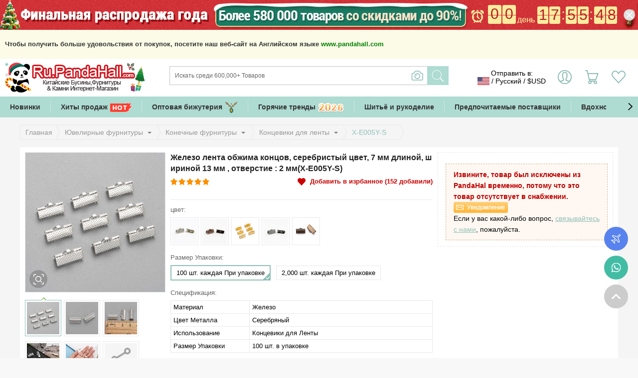

--- FILE ---
content_type: text/html;charset=UTF-8
request_url: https://ru.pandahall.com/p-1087598-zhelezo-lenta-obzhima-kontsov-cerebrictyy-tsvet-7-mm-dlinoy.html?paLb=Find_Similar&paLb=ReviewProduct
body_size: 38815
content:
<!DOCTYPE html>
<html xmlns="http://www.w3.org/1999/xhtml" lang="ru" xml:lang="ru" xmlns:fb="http://www.facebook.com/2008/fbml">
   <head>
       <meta name="robots" content="max-image-preview:large">
       <meta name="viewport" content="width=device-width, initial-scale=1.0, minimum-scale=1.0">
      <meta http-equiv="Content-Type" content="text/html; charset=utf-8" />
      <meta http-equiv="X-UA-Compatible" content="IE=edge,Chrome=1" />
      <meta http-equiv="content-language" content="ru-ru">
      <title>Железо лента обжима концов оптом - Ru.Pandahall.com
      </title>
       <link rel="canonical" href="https://ru.pandahall.com/p-1087598-zhelezo-lenta-obzhima-kontsov-cerebrictyy-tsvet-7-mm-dlinoy.html"/>
       <meta property="og:title" content="Оптовые Бусины, Ассорти Фурнитуры  - Ru.Pandahall.com"/>
       <meta property="og:description" content="Купить дешевые бусины, фурнитуру из Китая онлайн, также бижутерию и материалы для бисероплетения и ювелирные инструмены и прочее Доставка до России, Украины и Беларуся."/>
       <meta property="og:type" content="website"/>
       <meta property="og:image" content="https://www.pandahall.com/buyer/images/home/ogimage.jpg"/>
       <meta property="og:url" content="https://ru.pandahall.com/"/>
       <link rel="shortcut icon" href="/buyer/images/favicon.ico" type="image/x-icon" />
       <link type="text/css" rel="stylesheet" href="/buyer/css/master.css?v=251219" />
       <link type="text/css" rel="stylesheet" href="/buyer/css/master-recompose.css?v=251219" />
       <link type="text/css" rel="stylesheet" href="/buyer/css/public-recompose.css?v=251219" />
       <link type="text/css" rel="stylesheet" href="/buyer/css/big_width.css?v=251219" />


       <script type="text/javascript">
          var ctx="https://ru.pandahall.com",ctxNotSsl="http://ru.pandahall.com",ctxSsl="https://ru.pandahall.com";
          var jSessionId = "e6600c483cbe425b8ab76e35a1b6fbe0", cookieCustomerId = "36d404cfdbec49b980094b5a1dd915df";
          var version = "251219";
          var appleRedirectUrl = "https://ru.pandahall.com";
          var googleClientId = "314489273056-neitrvv6jhum21ljo126i40aq3vedskr.apps.googleusercontent.com";
          var appleClientId = "com.itecheasy.sign";
          window.dataLayer = window.dataLayer || [];
      </script>
       <script type="text/javascript" src="/buyer/js/logger.js?v=251219"></script>
       <script type="text/javascript" src="/buyer/contents/global.js?v=1.0251219"></script>
       <link rel="stylesheet" type="text/css" href="https://ru.pandahall.com/common/css/swiper.min.css?v=251219"/>
       <script type="text/javascript" src="https://ru.pandahall.com/common/js/swiper4.min.js?v=251219"></script>
       <script type="text/javascript" src="/buyer/js/gtm.js?v=251219"></script>
           <script type="text/javascript" id="PhEdm"  src="https://edmanalytics.pandahall.com/ph_edm/statics/js/edm.js" async="true"></script>
           <script type="text/javascript" id="PhCollect" async="true" src="https://collect.pandahall.com/js/collect.js?lang=3&v=251219"></script>
       <script type="text/javascript" src="/buyer/js/appleGoogleinit.js?v=251219"></script>

      <meta name="google-translate-customization" content="9a7628a4ae378088-715e712e18ba4521-gfaee2b971342d0a3-11"></meta>
      <meta name="google-site-verification" content="sYuQM6UDEQIw1UTYM7oEflUROM2EZShskWppbOKFSG4" />
      <meta name="msvalidate.01" content="F24C526E4E8206A4CFE5F6D53E1CF42A" />
      <meta name='yandex-verification' content='663a3ef1f234519d' />
      <script>(function(w,d,s,l,i){w[l]=w[l]||[];w[l].push({'gtm.start':
        new Date().getTime(),event:'gtm.js'});var f=d.getElementsByTagName(s)[0],
    j=d.createElement(s),dl=l!='dataLayer'?'&l='+l:'';j.async=true;j.src=
    'https://www.googletagmanager.com/gtm.js?id='+i+dl;f.parentNode.insertBefore(j,f);
})(window,document,'script','dataLayer','GTM-MJN5V9X');</script>
<!-- End Google Tag Manager -->

      
      <meta name="keywords" content="Серебряный Железо лента обжима концов,Железо Железо лента обжима концов,Концевики для Ленты Железо лента обжима концов,13мм Железо лента обжима концов,Серебро Железо лента обжима концов, оптом, DIY, дешевые, России, Украины, Беларуся" />
      <meta name="description" content="Купить дешевые и модные Железо лента обжима концов в надежном онлайн-магазине. Доставка до России, Украины и Беларуся." />
	   <link type="text/css" rel="stylesheet" href="/buyer/css/new-detail.css?v=251219" />
      <link type="text/css" rel="stylesheet" href="https://ru.pandahall.com/common/css/cloud-zoom.css?v=251219" />
	   <script type="text/javascript" src="https://www.pandahall.com/buyer/js/pa.js?type=ph&site=web&lang=ru&v=251219"></script>
      <script type="text/javascript" src="/buyer/contents/productDetail.js?v=1.0251219"></script>
      <script type="text/javascript" src="https://ru.pandahall.com/common/js/cloud-zoom.js?v=251219"></script>
	   <script type="text/javascript" src="/buyer/contents/replacementList.js?v=1.0251219"></script>
	   <script src="https://www.paypal.com/sdk/js?client-id=AdKMcKbZfwWxplZJUJQqAuQopBX6CE9rez56zb2irfaC_y5b_CgOj6Bw-m6syz1G1MBYi93XYEGUipWa&commit=false&currency=USD&components=messages,buttons"></script>
	   <script type="text/javascript">
		   $(function(){
			   Pa.sendExpose("Direct", "");
			   Pa.sendBrowse("");
		   });
	   </script>

   
       <!--gtm start -->
       <input type="hidden" id="ga4ListName" value="Product">
       <input type="hidden" id="ga4ListId" value="P001">
       <input type="hidden" id="ecommStaticPageType" value="product">
       <script type="text/javascript">
           try{
               itegtm.browse("product",'X-E005Y-Sru',0.96,0,"");
           }catch(e){
               console.log("itegtm is not defined");
           }
       </script>
       <!--gtm end -->
     <script type="text/javascript">(window.Image ? (new Image()) : document.createElement('img')).src = location.protocol + '//vk.com/rtrg?r=KWkNovKPdNngjyJhw*xy2qLKYbdOh6ZFWM09G8Cp6dwLY9RSYoeQnrnCrsLW/v/lCGBcqewlekfwelPyXClo/tIf2x2UokDRXBsUgsjzc8UiZdvTFrpSRyymm8dB**h6D3ToTuS/IXchazY89L4sNCUCWA*owt*NxyTuyvigG4Y-';</script>

   	  <meta name="p:domain_verify" content="c3833ecc82816cdde9485f0374f85ea5"/>
   	  <script type="text/javascript">(window.Image ? (new Image()) : document.createElement('img')).src = 'https://vk.com/rtrg?p=VK-RTRG-180633-taxe';</script>
   </head>
   <body>
    <!-- Google Tag Manager (noscript) -->
    <noscript><iframe src="https://www.googletagmanager.com/ns.html?id=GTM-MJN5V9X"
                      height="0" width="0" style="display:none;visibility:hidden"></iframe></noscript>
    <!-- End Google Tag Manager (noscript) -->
    <div class="DocWarp DocWarp_2">
   <div class="HeaderBanner hidden-xs" style="display: none;">
			<style>
    
    @media (max-width:1262px) {
        .HeaderBanner{ background: url(https://banner.pandahall.com/ph/133028fe-4ea9-465a-b28d-a617fe423963.jpeg) no-repeat center center;}
    }
    @media (min-width:1263px){
        .HeaderBanner{ background: url(https://banner.pandahall.com/ph/c935036e-ad76-4924-9d74-ed0f57dc28c4.jpeg) no-repeat center center;}
        .HeaderBanner .promotion_time{width: 1200px;}
    }
    @media (min-width:1263px){
        .HeaderBanner{ background: url(https://banner.pandahall.com/ph/c935036e-ad76-4924-9d74-ed0f57dc28c4.jpeg) no-repeat center center;}
        .HeaderBanner .promotion_time{width: 1200px;}
    }
    @media (min-width: 768px) and (max-width: 991px){
        .HeaderBanner{ background: #ffec9e;}
        .HeaderBanner .promotion_time{width: 100%;}
        .promotion_time a span{width: 55%; line-height: 20px; margin:10px; display:inline-block;font-size: 18px;color: #b31f24 !important;}

        .Promotion_num li span{font-size: 18px;}
    }
    @media (max-width: 767px){
        .proTime .promotionTime{background:#ffec9e !important;}
        .proTime .promotionTime .Promotion-time li{color:#b31f24 !important; }
    }

    .Promotion_num li{ float:left; margin-right:2px;color:#b31f24 !important;font-size:30px;}
    
    .Promotion_num{float:right; padding:9px 0 13px; position:absolute; right:0; top:0; text-align:center;}
    .Promotion_num .fenj{ float:left; padding:0 1px; font-size:25px; color:#ffffff;}
    .Promotion_num .fenj_days{ padding-top:15px; font-size:16px; color:#ffffff; margin:0px 35px 0px 2px;}
    .Promotion_num .day{ width:27px; height:38px; line-height:38px;}
    .Promotion_num .hour{ width:22px; height:35px; line-height:35px; padding-top:3px;}
    .Promotion_num .right_no{ margin-right:0;}
    .promotion_time{position:relative; width: 1000px; margin: 0 auto;}
    .promotion_time a{ display: block; height: 60px;}

    @media (min-width:1060px){
        .HeaderBanner .closePromotionBtn {display: block; background: url(https://ru.pandahall.com/buyer/images/res-imgs/head-icon-close.png) no-repeat right center; background-size: cover; width: 24px; height: 24px; position: absolute; right: -34px; top: 18px; cursor: pointer;}
    }
</style>

    <div class="promotion_time jsProTime">
        <span class="closePromotionBtn"></span>
       <a title="Большая распродажа ноября！" href="https://ru.pandahall.com/promotion.html?ph_source_from=countdown">
                   <span class="hidden-md hidden-xs">Большая распродажа ноября！</span>
               </a>
           <div class="Promotion_num">
            <ul>
                <li class="day jsDayLeft">
                    0
                </li>
                <li class="day right_no jsDayRight">
                    0
                </li>
                <li class="hidden-md"><span >Days</span></li>
                <li class="fenj fenj_days" id="dayText">

                </li>
                <li class="hour jsHourLeft">
                    0
                </li>
                <li class="hour right_no jsHourRight">
                    0
                </li>
                <li class="fenj">&nbsp;<span class="hidden-md">:</span></li>
                <li class="hour jsMinLeft">
                    0
                </li>
                <li class="hour right_no jsMinRight">
                    0
                </li>
                <li class="fenj">&nbsp;<span class="hidden-md">:</span></li>
                <li class="hour jsSecLeft">
                    0
                </li>
                <li class="hour jsSecRight">
                    0
                </li>
            </ul>
        </div>
   </div>
    <!-- 小屏模块-->
    <a href="https://ru.pandahall.com/SalesPromotion.html" class="hidden-sm hidden-md">
        <article class="promotionTime jsProTime cls">
            <ul class="Promotion-time">
                <li class="time-bg jsDayLeft">0</li>
                <li class="time-bg jsDayRight">0</li>
                <li>Days</li>
                <li class="time-bg jsHourLeft">0</li>
                <li class="time-bg jsHourRight">0</li>
                <li>:</li>
                <li class="time-bg jsMinLeft">0</li>
                <li class="time-bg jsMinRight">0</li>
                <li>:</li>
                <li class="time-bg jsSecLeft">0</li>
                <li class="time-bg jsSecRight">0</li>
            </ul>
        </article>
    </a>
    <input type="hidden" id="hidTotalSecond" value="64554" />
<script>
    var HeadPromotionTime = {
        getRemainTime: function(deviceTime,serverTime) {
            var t = serverTime - Date.parse(new Date())/1000 + deviceTime/1000;
            var dayText = "&nbsp;";
            var day = Math.floor(t / (60 * 60 * 24));
            var hour = Math.floor((t / (60 * 60)) % 24);
            var minute = Math.floor((t / 60) % 60);
            var second = Math.floor(t % 60);
            if (second < 10) {
                $(".jsSecLeft").html("0");
                $(".jsSecRight").html(second);
            } else {
                var strS = second.toString(), s1 = strS.charAt(0), s2 = strS.charAt(1);
                $(".jsSecLeft").html(s1);
                $(".jsSecRight").html(s2);
            }

            if (minute < 10) {
                $(".jsMinLeft").html("0");
                $(".jsMinRight").html(minute);

            } else {
                var strM = minute.toString(), m1 = strM.charAt(0), m2 = strM.charAt(1);
                $(".jsMinLeft").html(m1);
                $(".jsMinRight").html(m2);
            }

            if (hour < 10) {
                $(".jsHourLeft").html("0");
                $(".jsHourRight").html(hour);
            } else {
                var strH = hour.toString(), h1 = strH.charAt(0), h2 = strH.charAt(1);
                $(".jsHourLeft").html(h1);
                $(".jsHourRight").html(h2);
            }

            if (day < 10) {
                $(".jsDayLeft").html("0");
                $(".jsDayRight").html(day);
            } else {
                var strD = day.toString(), d1 = strD.charAt(0), d2 = strD.charAt(1);
                $(".jsDayLeft").html(d1);
                $(".jsDayRight").html(d2);
            }

            if (day <= 1) {
                dayText = "&nbsp;";
            }
            $("#dayText").html(dayText);
            return t;
        },
        init: function() {
            var deviceTime = Date.parse(new Date()); // 获取本地客户端时间
            var serverTime = $("#hidTotalSecond").val(); // 获取服务器结束时间
            var intervalTimer = setInterval(function() { // 设置定时器
                var remainTime = HeadPromotionTime.getRemainTime(deviceTime,serverTime); // 得到剩余时间
                if (remainTime <= 0) {
                    clearInterval(intervalTimer);
                    $(".jsProTime").hide();
                }
            }, 1000);
        }
    };
    HeadPromotionTime.init();
    $(function() {
        var $HeaderBanner = $(".HeaderBanner");
        if($.cookie("HeaderBanner")=="hide"){
            $HeaderBanner.hide();
        }else{
            $HeaderBanner.show();
        }
        $(".closePromotionBtn").unbind("click").click(function(){
            $.cookie("HeaderBanner","hide");
            $HeaderBanner.hide();
            $.ajax({
                type: 'post',
                url: ctx + "/promoteBannerCloseRecord.do",
                dataType: "json",
                success: function () {
                },
                error:function () {

                }
            });
        })
    });
</script>
</div>
	<!-- 验证邮箱有效性 -->
<div id="EmailPromptBox" style="display:none;">
	<div style="position:relative; background:#fbfbe7; padding:10px 20px 10px 10px; width:968px; margin:5px auto; border:1px solid #ddd; font-size:12px; color:#000;">
		<div style="position:absolute; right:10px; top:10px;">
		<span style="cursor: pointer;" id="closeBtnEmail" href="javascript:void(0)"><img width="13" height="12" alt="" border="0" border="0" src="https://www.pandahall.com/buyer/images/static/home/20151208/close.png"></span>
		</div>
		<p style="line-height:24px;">Ваша электронная почта недействительна. Проверьте и измените её, чтобы мы связываемся успешно через почту при любых проблемах о заказе.</p>
		<p style="line-height:24px; color:#90bfb6;">
			<a style="color:#90bfb6;" href="https://ru.pandahall.com/MyAccount/AccountSetting?item=ChangeEmailAddress">Изменить адрес электронной почты</a> &nbsp;&nbsp;|&nbsp;&nbsp;
			<a style="color:#90bfb6;" href="javascript:updateMailValidStatus();">Нет, мой адрес почты <strong></strong> действует.</a>
		</p>
	</div>
</div>
<script>
	$(function(){
		var showTip = false;
		var $EmailPromptBox = $("#EmailPromptBox");
		if($.cookie("EmailPromptBox")=="hide" || showTip == false){
			$EmailPromptBox.hide();
		}else{
			$EmailPromptBox.show();
		}
		$("#closeBtnEmail").click(function(){
			$.cookie("EmailPromptBox","hide",{expires:1,path:'/'});
			$EmailPromptBox.hide();
		})
	});
	/**
	* 修改邮箱验证状态
	*/
	function updateMailValidStatus(){
		var $EmailPromptBox = $("#EmailPromptBox");
		$.ajax({
			   type: "post",
			   url: ctx + "/updateMailValidStatus.do",
			   dataType: "json",
			   cache: false,
			   async : true,
			   timeout: 60000,
			   success: function (result) {
			   		var status = result.status;
			   		if(status == true){
			   			$.cookie("EmailPromptBox","hide",{expires:365,path:'/'});
						$EmailPromptBox.hide();
			   		}
				}
		});
	}
</script>

<style>
		.noticeTipActive{ width: 980px; margin: 0 auto; padding: 20px 10px; line-height: 18px; font-size: 13px; position: relative;}
		.noticeTipActive p{ width: 980px; color: #333;}
		.noticeTipActive p .noticeTitle{ display: block; font-size: 13px; margin-bottom: 7px;}
		.noticeTipActive .closeBtn{ margin: 0; top: 10px; right: 10px; position:absolute;}
		@media only screen and (max-width: 767px) {
			.noticeTipActive, .noticeTipActive p{ width: 100%; box-sizing: border-box;}
		}
		@media only screen and (min-width: 768px) and (max-width: 991px) {
			.noticeTipActive, .noticeTipActive p{ width: 100%; box-sizing: border-box;}
		}
		@media only screen and (min-width: 1263px) {
			.noticeTipActive, .noticeTipActive p{ width: 1180px;}
		}
	</style>
	<div id="minorityNotice" style="background:#fbfbe7; display:none;">
		<div class="noticeTipActive">
			<span style="cursor: pointer;" class="closeBtn" href="javascript:void(0)" id="closeMinorityNotice"><img width="13" height="12" alt="" border="0" src="https://www.pandahall.com/buyer/images/static/home/20151208/close.png" border="0"></span>
			<p><strong>
				
						Чтобы получить больше удовольствия от покупок, посетите наш веб-сайт на Английском языке <a id="closeMinorityNoticeHref" style="color: green"  href="https://www.pandahall.com?ph_source_from=ipadv">www.pandahall.com</a>
					</strong></p>
		</div>
	</div>
	<script>
        $(function(){
            var $minorityNotice = $("#minorityNotice");
            if($.cookie("minorityNotice")=="hide" || localStorage.getItem("minorityNotice") == "hide"){
                $minorityNotice.hide();
            }else{
                $minorityNotice.show();
            }
            $("#closeMinorityNotice").click(function(){
                $.cookie("minorityNotice","hide",{path:'/'});
                $minorityNotice.hide();
                if(!localStorage.getItem("minorityNotice")){
                    localStorage.setItem("minorityNotice","show");
                }else {
                    localStorage.setItem("minorityNotice","hide");
                }
            });
            $("#closeMinorityNoticeHref").click(function(){
                localStorage.setItem("minorityNotice","hide");
            });
        });
	</script>
<div class="Header01 hidden-xs" style="height: 110px;display:none;"></div>
<div class="Header" id="jpMainHeader">
	<style>
			#androidAPPEntrance .LogoWrap p span::after {background: unset;}
			#androidAPPEntrance .LogoWrap {margin-left: 50%;transform: translateX(-50%);width: 260px;}
			#androidAPPEntrance .LogoWrap p {padding-top: 0;font-size: 15px;}
			#androidAPPEntrance .LogoWrap p span {font-size: 12px;}
			#androidAPPEntrance .LogoWrap a {margin-left: 20px;}
			#androidAPPEntrance .CloseIcon {width: 22px; height: 22px;}
		</style>
		<div id="androidAPPEntrance" class="AppEntrance hidden-sm hidden-md hidden-xs" style="margin-bottom:10px;">
			<span class="CloseIcon"></span>
			<div class="LogoWrap cls">
				<img width="155" height="153" alt="" class="Left" src="https://ru.pandahall.com/buyer/images/res-imgs/ph-ios-img.png">
				<p class="Left">
					PandaHall Beads APP<br>
					<span>Поддержка Русского Языка</span>
				</p>
				<a target="_blank" href="https://play.google.com/store/apps/details?id=com.itecheasy.ph"><img style="width: 135px; height: auto;" src="https://images4.pandahall.com/staticImages/ru/home/20200117/ru-android.png" width="225" height="60" alt=""></a>
			</div>
		</div>
	<div id="iosAPPEntrance" class="AppEntrance AppIOSEntrance hidden-sm hidden-md hidden-xs" style="margin-bottom:10px;">
			<span class="CloseIcon"></span>
			<div class="LogoWrap cls">
				<img width="155" height="153" alt="" class="Left" src="https://ru.pandahall.com/buyer/images/res-imgs/ph-ios-img.png?v=20191116">
				<div class="AppStock Left">
					<p>
						PandaHall Beads APP<br>
						<b>Поддержка Русского Языка</b>
					</p>
					<a href="https://itunes.apple.com/us/app/pandahall-beads/id1330124586">
						<img style="width: 135px; height: auto;" src="https://ru.pandahall.com/buyer/images/res-imgs/ru-ios-stoce.png" width="326" height="86" alt="">
					</a>
				</div>
			</div>
		</div>
	<div class="cls">
		<div class="Head cls">
			<div class="Recurrence" id="goBack"></div>
			<div class="Category drawer jsCateDrawer"></div>
			<div class="hearderShare"></div>
			<div class="Logo">
				<a title="Ru.PandaHall.com" href="https://ru.pandahall.com/"><img src="https://banner.pandahall.com/ph/700b9575-fa61-4248-9d61-add02f843280.png" alt="Ru.PandaHall.com" width="280" height="60"></a>
					</div>
			<!-- res start  -->
			<div class="header-r header-r01 cls hidden-sm hidden-md">
				<a title="Искать" href="javascript:;" class="Search jsPhoneSearch" id="searchWords">Искать</a>
				<a href="https://ru.pandahall.com/ShoppingCart-ShoppingCart-1?paLb=Unlog_Carticon" class="ShoppingCart"><span class="itemsNum jsSpnCartCount">0</span></a>
				<a title="Мой Счет" href="https://ru.pandahall.com/MyAccount?paLb=Unlog_upSign" class="Debarkation">Мой Счет</a>
			</div>
			<!-- res end  -->
			<div class="header-r hidden-xs">
				<div class="ShipToMain" flag="0" countryid="103" currencyCode="USD">
					<div class="ShipToTitle jsTopShipCountry">
						<p>Отправить в: </p>
						<div>
							<span class="CurIcon" style="background: url(https://ru.pandahall.com/buyer/images_new/countryicon/103.png?v=251219); background-size: 24px 16px;"></span>
							<span>/</span>
							<span class="Country">Pусский</span>
							<span>/</span>
							<span class="Currency">$USD</span>
						</div>
					</div>
					<span class="Bg_FFF"></span>
					<div class="ShipToShow">
						<ul>
							<li>
								<font>Отправить в:</font>
								<div class="CountryList">
									<p class="shipToName">
										<em class="CurIcon">
											<img class="lazyIconImg" width="24" height="16" alt="United States" srcUrl="https://ru.pandahall.com/buyer/images_new/countryicon/103.png?v=251219" />
										</em>
										<span>United States</span>
										<em class="arrow-icon"></em>
									</p>
									<div class="CountrySelect jsSelected">
										<p class="CountrySearch"><input id="shipSearchCountry" type="text" placeholder="Выберите вашу Страну"></p>
										<ul>

										</ul>
									</div>
									<span class="BgFFF"></span>
								</div>
							</li>
							<li>
								<font>Язык:</font>
								<div class="LanguageList">
									<p class="shipToName"><span></span><em class="arrow-icon"></em></p>
									<div class="LanguageSelect jsSelected">
										<ul>

										</ul>
									</div>
									<span class="BgFFF"><span>
								</span></span>
								</div>
							</li>
							<li>
								<font>Валюта:</font>
								<div class="CurrencyList">
									<p class="shipToName"><span></span><em class="arrow-icon"></em></p>
									<div class="CurrencySelect jsSelected">
										<ul>
											<li thiscurrencyCode="USD">
														<span class="currencyName">США Доллар ($USD)</span>
													</li>
												<li thiscurrencyCode="EUR">
														<span class="currencyName">Евро (€EUR)</span>
													</li>
												<li thiscurrencyCode="GBP">
														<span class="currencyName">Британский Фунт (£GBP)</span>
													</li>
												<li thiscurrencyCode="CAD">
														<span class="currencyName">Канадский Доллар ($CAD)</span>
													</li>
												<li thiscurrencyCode="AUD">
														<span class="currencyName">Австралийский Доллар ($AUD)</span>
													</li>
												<li thiscurrencyCode="SEK">
														<span class="currencyName">Шведская Крона (Kr.SEK)</span>
													</li>
												<li thiscurrencyCode="JPY">
														<span class="currencyName">Японская Иена (¥JPY)</span>
													</li>
												<li thiscurrencyCode="PLN">
														<span class="currencyName">Польский Злотый (złPLN)</span>
													</li>
												<li thiscurrencyCode="RUB">
														<span class="currencyName">Российский Рубль (p.RUB)</span>
													</li>
												<li thiscurrencyCode="DKK">
														<span class="currencyName">Датская Крона (kr.DKK)</span>
													</li>
												<li thiscurrencyCode="CHF">
														<span class="currencyName">Швейцарский Франк (₣CHF)</span>
													</li>
												<li thiscurrencyCode="CZK">
														<span class="currencyName">Чешская Крона (KčCZK)</span>
													</li>
												<li thiscurrencyCode="MXN">
														<span class="currencyName">Мексиканское Песо ($MXN)</span>
													</li>
												<li thiscurrencyCode="HUF">
														<span class="currencyName">Венгерский Форинт (ftHUF)</span>
													</li>
												<li thiscurrencyCode="RON">
														<span class="currencyName">Румынский Новый Лей (leiRON)</span>
													</li>
												<li thiscurrencyCode="CRC">
														<span class="currencyName">Костариканский Колон (￠CRC)</span>
													</li>
												<li thiscurrencyCode="UAH">
														<span class="currencyName">Украинская Гривна (₴UAH)</span>
													</li>
												<li thiscurrencyCode="NZD">
														<span class="currencyName">Новозеландский Доллар ($NZD)</span>
													</li>
												<li thiscurrencyCode="KZT">
														<span class="currencyName">Казахстанский Тенге (〒KZT)</span>
													</li>
												<li thiscurrencyCode="INR">
														<span class="currencyName">Индийская Рупия (Rs.INR)</span>
													</li>
												<li thiscurrencyCode="SGD">
														<span class="currencyName">Сингапурский Доллар ($SGD)</span>
													</li>
												<li thiscurrencyCode="TND">
														<span class="currencyName">Тунисский Динар (TDTND)</span>
													</li>
												<li thiscurrencyCode="DZD">
														<span class="currencyName">Алжирский Динар (ADDZD)</span>
													</li>
												<li thiscurrencyCode="HKD">
														<span class="currencyName">Доллар Гонконга ($HKD)</span>
													</li>
												<li thiscurrencyCode="ZAR">
														<span class="currencyName">Южноафриканский Рэнд (R.ZAR)</span>
													</li>
												<li thiscurrencyCode="MYR">
														<span class="currencyName">Малайзия Ринггит (rmMYR)</span>
													</li>
												<li thiscurrencyCode="AED">
														<span class="currencyName">Объединенные Арабские Эмираты Дирхам (د.إAED)</span>
													</li>
												<li thiscurrencyCode="ARS">
														<span class="currencyName">Аргентинское песо (ARS)</span>
													</li>
												<li thiscurrencyCode="BOB">
														<span class="currencyName">Боливийский боливиано (BOB)</span>
													</li>
												</ul>
									</div>
									<span class="BgFFF"></span>
								</div>
							</li>
						</ul>
						<input id="webChangeCurrencyBtn" type="button" class="GreenButton ConfirmBtn" value="Подтверждать">
					</div>
				</div>

				<div class="LoginWrap left ">
					<p class="Login">
								<a rel="nofollow" href="https://ru.pandahall.com/Customer/SignIn?paLb=Unlog_upSign">
									Вход<br>
									<span class="Account">Мой Счет</span>
								</a>
							</p>
						</div>
				<div class="TotalWrap left">
					<a rel="nofollow" class="CartItem left" href="https://ru.pandahall.com/ShoppingCart-ShoppingCart-1?paLb=Unlog_Carticon">
						<p class="Cart">Корзина <br>(<span class="jsSpnCartCount">0</span>)</p>
					</a>
					<span class="Bg_FFF"></span>
					<div class="TotalBox" style="display: none;"><p><span id="jsItemCartCount">0</span> Товаров , <span id="jsItemCartBatch">0</span> шт в вашей корзине</p><p>Стоимость Товаров: <b id="spnCartTotal" class="Red">$0.00</b></p></div>
				</div>
				<a rel="nofollow" title="любимый" class="WishList left" href="https://ru.pandahall.com/WishList/MyWishList?paLb=Unlog_Wishicon">
					<span>любимый</span>
				</a>
			</div>

<div class="SmallLotMain cls hidden-xs">
		  		<div class="SmallLotWrap">
					<div class="nav-search searchbar-operate-box">
					 <form method="get" action="https://ru.pandahall.com/ProductSearch" id="enSearchFrom">
						 <p class="Search">
							 <input type="text" autocomplete="off" id="searchProduct" aria-label="Искать" name="keyword" class="search_input" maxlength="200" placeholder="Искать среди 600,000+ Товаров" value='' style="border-right:none;"/>
							 <input type="submit" class="search_button jsSubSearch" id="btnSearchProduct" title="Искать" value="" />
<input type="hidden" name="paLb"  value="Key_Search"/>
							 <input type="hidden" name="effectSearch" value="1"/>
							 <span title="Поиск по изображению" class="searchImg jsCamSearch hidden-sm"></span>
						 </p>

					   </form>
						  <div class="SearchPrompt" id="SearchPrompt" style="display: none;"></div>
					</div>
				 </div>
			</div>

		   <div class="Clear"></div>
		</div>
		  <script type="text/javascript">
			$(function(){
				if($("#dropNav").length > 0){
					$(".headerNavigation ul li.Categories").hover(
							function(){
								$(this).addClass("fold on");
								$(".NavigationDiv > .DivCategories").addClass("ShowDiv");
							},function(){
								$(this).removeClass("fold on");
								$(".NavigationDiv > .DivCategories").removeClass("ShowDiv");
							}
					);
					$(".headerNavigation .DivCategories").hover(
							function(){
								$(".headerNavigation ul li.Categories").addClass("fold on")
								$(this).addClass("ShowDiv");
							},function(){
								$(".headerNavigation ul li.Categories").removeClass("fold on");
								$(this).removeClass("ShowDiv");
							}
					);
				}


				$(".headerNavigation ul li.Categories a").click(function(e){
					e.preventDefault(); // 阻止a标签默认的点击行为
					if ("" === "index") {
						// 执行相关操作
						console.log("当前页面是 index");

						var offset = $(".MainBox").offset().top - 70;// 获取固定元素的位置
						$("body, html").animate({
							scrollTop:offset
						}, 1000);
						$.ajax({
							type: "post",
							url: ctx + "/recordCategoryClick.do",
							dataType: "json",
							cache: false,
							async : true,
							timeout: 60000,
							success: function (result) {
							}
						});
					}

				});
			});
		</script>
		<div id="dropNav" class="Navigation headerNavigation">
			<style>
				.headerNavigation ul li.Categories a{ display: flex; align-items: center;}
				.headerNavigation ul li.Categories a:after{ content: ""; border-style: solid; border-width: 8px 5px 0; border-color: #333 transparent transparent; display: inline-block; margin-left: 10px;}
				.headerNavigation ul li.Categories:hover a:after {border-color: #fff transparent transparent;}
				.headerNavigation ul li.Categories.fold a:after{ border-width: 0 5px 8px; border-color: transparent transparent #FFFFFF;}
				.headerNavigation .DivCategories{ visibility: hidden; background: #FFFFFF; position: absolute; float: none; top: 45px; z-index: 20;  width: 211px; border: 1px solid #e8e8e8; box-shadow: 0 1px 3px rgba(0,0,0,.1); font-size: 14px;}
				.headerNavigation .ShowDiv{ visibility: visible;}
				.headerNavigation .DivCategories .Arrow_top{ width: 100%; background-position: 109px 0; left: 0;}
				.headerNavigation .ContentLeft dl .all_title { font-size: 14px; font-weight: 700; color: #000; background-color: #f8f8f8; padding: 0 0 0 10px; border-bottom: 1px solid #e8e8e8; line-height: 35px;}
				.headerNavigation .ContentLeft .HasChildren > a { width: 161px; padding: 0 10px 0 40px!important; border-top: #fff solid 1px; border-bottom: #fff solid 1px; background: url(https://ru.pandahall.com/buyer/images/master/icon_list_new.png?v=20241024) no-repeat #fff; line-height: 30px;}
				.headerNavigation .ContentLeft dd{ position: static;}
				.headerNavigation .ContentLeft .DivMatch{ position: relative;}
				.headerNavigation .ContentLeft .HasChildren .list0 { background-position: 7px -281px;}
				.headerNavigation .ContentLeft .HasChildren .list2 { background-position: 7px 0;}
				.headerNavigation .ContentLeft .HasChildren .list3 { background-position: 7px -30px;}
				.headerNavigation .ContentLeft .HasChildren .list4 { background-position: 7px -60px;}
				.headerNavigation .ContentLeft .HasChildren .list5 { background-position: 7px -90px;}
				.headerNavigation .ContentLeft .HasChildren .list6 { background-position: 7px -151px;}
				.headerNavigation .ContentLeft .HasChildren .list736 { background-position: 7px -180px;}
				.headerNavigation .ContentLeft .HasChildren .list551 { background-position: 7px -214px;}
				.headerNavigation .ContentLeft .HasChildren .list901 { background-position: 7px -245px;}
				.headerNavigation .ContentLeft dd:hover > a { background: url(https://ru.pandahall.com/buyer/images/master/icon_new_hover.png?v=20241024) no-repeat #fff; color: #90bfb6;}
				.headerNavigation .ContentLeft .MenuHoverBox { width: 690px; max-height: 700px!important; overflow-y: auto; top: 0; left: 211px; margin-right: -30px;}
				.headerNavigation .ContentLeft .MenuHoverBox dl { position: absolute; width: 200px; margin-right: 30px;}
				.headerNavigation .ContentLeft .MenuHoverBox .title { font-size: 14px; padding-top: 0; border-bottom: 1px solid #e8e8e8; margin-bottom: 5px;  padding-bottom: 3px; cursor: pointer;}
				.headerNavigation .ContentLeft .MenuHover a { border-color: #90bfb6 #fff #90bfb6 #90bfb6;}
				.headerNavigation .ContentLeft .MenuHoverBox li { overflow: hidden; padding: 0; height: 24px; float: left; width: 222px; line-height: 24px;}
				.headerNavigation .ContentLeft .MenuHoverBox li a { font-size: 14px; width: 100% !important; padding: 0!important; background: 0 0; border: none; font-weight: 400; color: #333; margin: 0!important;}
				.headerNavigation .ContentLeft .MenuHoverBox li a:hover { color: #90bfb6; width: auto; padding: 0; margin: 0; text-decoration: underline; border: none; background: 0 0; box-shadow: none;}
				.headerNavigation .ContentLeft .MenuHoverBox li:hover{ background: transparent;}
				.headerNavigation .ContentLeft .MenuHoverBox li:hover a{ color: #90bfb6 !important;}
				#navDL a { text-overflow: ellipsis!important; white-space: nowrap!important;}
				.FixedHeader .NavigationDiv {width: auto;}
				@media only screen and (max-width: 767px) {
					.headerNavigation .DivCategories .Arrow_top{ background-position: 85px 0;}
				}
				@media only screen and (min-width: 768px) and (max-width: 1365px) {
					.headerNavigation .DivCategories .Arrow_top{ background-position: 99px 0;}
				}
				@media only screen and (min-width: 1800px) {
					.NavigationDiv{ width: 1800px; margin: 0 auto;}
				}
			</style>
			<div class="NavigationDiv">
				<div class="headerNavigation-container swiper-container">
					<ul class="swiper-wrapper cls">
						<li class="swiper-slide Categories hidden-xs hidden-sm"><a href="javascript:;" >Категории</a></li>
						<li class="swiper-slide">
									<a href="https://ru.pandahall.com/novye-tovary/1.html?ph_source_from=top_novye-tovary" title="Новинки">
											Новинки</a>
								</li>
							<li class="swiper-slide">
									<a href="https://ru.pandahall.com/luchshie-prodazhi/1.html?ph_source_from=top_luchshie-prodazhi" title="Хиты продаж">
											Хиты продаж<img alt="" width="24" height="24" style="vertical-align: middle;width: auto; height: auto; margin-left: 5px; max-height: 24px;" src="https://banner.pandahall.com/ph/12a7b295-0d35-4e82-a78d-e24d0ec4ac54.gif">
										</a>
								</li>
							<li class="swiper-slide">
									<a href="https://ru.pandahall.com/wholesale-jewelry-watches/6.html?ph_source_from=toptop" title="Оптовая бижутерия">
											Оптовая бижутерия<img alt="" width="24" height="24" style="vertical-align: middle;width: auto; height: auto; margin-left: 5px; max-height: 24px;" src="https://banner.pandahall.com/ph/d6c46e39-a9bc-4310-aeeb-16da56354f72.gif">
										</a>
								</li>
							<li class="swiper-slide">
									<a href="https://ru.pandahall.com/theme/hw/2025HotTrends.html?ph_source_from=top" title="Горячие тренды">
											Горячие тренды<img alt="" width="24" height="24" style="vertical-align: middle;width: auto; height: auto; margin-left: 5px; max-height: 24px;" src="https://banner.pandahall.com/ph/05efa7e3-641b-4d96-8518-ce63bb0b3fad.gif">
										</a>
								</li>
							<li class="swiper-slide">
									<a href="https://ru.pandahall.com/shitie-izdeliya-i-diy-izdeliya-op-dam/736.html?ph_source_from=top" title="Шитьё и рукоделие">
											Шитьё и рукоделие</a>
								</li>
							<li class="swiper-slide">
									<a href="https://ru.pandahall.com/suppliers/1.html?ph_source_from=top" title="Предпочитаемые поставщики">
											Предпочитаемые поставщики</a>
								</li>
							<li class="swiper-slide">
									<a href="https://ru.pandahall.com/inspiration.html?ph_source_from=top" title="Вдохновение">
											Вдохновение</a>
								</li>
							</ul>
				</div>
				<div class="DivCategories ContentLeft DivALLCategories">
						<i class="Arrow_top"></i>
						<dl id="navDL" class="DivMatch cls"></dl>
					</div>
				<span class="swiper-button-next headerNavigation-button-next"></span>
				<span class="swiper-button-prev headerNavigation-button-prev"></span>
			</div>
		</div>
	</div>
</div>

<div id="searchWarp" class="search-box hidden-sm hidden-md">
	<nav class="top-nav cls">
		<div class="close-search jsCloseSearch">
			<em id="closeSearch" class="icon-times"></em>
		</div>
		<div class="top-search cls">
			<form action="https://ru.pandahall.com/ProductSearch" id="searchForm" class="">
				<div class="search-form">
					<div class="search-area">
						<input id="searchExpress" type="search" name="keyword" placeholder="Искать среди 600,000+ Товаров" maxlength="100" class="search-input GlobalInput" autocomplete="off">
						<input type="hidden" name="effectSearch" value="1"/>
						<input type="hidden" name="paLb"  value="Key_Search"/>
						<span class="clear-btn" id="clearBtn"></span>
					</div>
				</div>
			</form>
		</div>
		<div class="up-img-search">
			<span class="searchImg jsPhoneSeaImg"></span>
			<form id="searchImgFileForm01" enctype="multipart/form-data" style="display: inline-block">
				<input type="file" style="position:absolute;opacity: 0;width: 25px;right: 0;top: 11px;z-index: 100;" name="file" id="searchImgFile01" accept="image/*" />
			</form>
		</div>
		<span class="headWapSearch">Искать</span>
	</nav>
	<ul id="suggestions" class="suggestions">
		<style>
			.search-box #suggestions {background: #eeeeee;}
			.search-box #suggestions .SuggestionTitle {width: 100%;float: left;font-weight: bold;height: 2rem;color: #90bfb6;font-size: 0.875rem;border-bottom: none;}
			.search-box .suggestions li.item {width: auto;float: left;border-bottom: none;background: #FFFFFF;height: 1.75rem;line-height: 1.75rem;padding: 0 15px;border-radius: 25px;margin: 10px 0 0 10px;}
			.search-box #keySuggestions .SuggestionTitle {font-weight: bold;height: 2rem;color: #90bfb6;font-size: 0.875rem;border-bottom: none;}
		</style>
		<li class="SuggestionTitle">Популярный Поиск</li>
		<li class="item"><a href="https://ru.pandahall.com/ProductSearch?keyword=Нержавеющая Сталь&ph_source_from=rec_search&paLb=Key_Search">Нержавеющая Сталь</a></li>
			<li class="item"><a href="https://ru.pandahall.com/ProductSearch?keyword=Серебро 925&ph_source_from=rec_search&paLb=Key_Search">Серебро 925</a></li>
			<li class="item"><a href="https://ru.pandahall.com/ProductSearch?keyword=Аметист&ph_source_from=rec_search&paLb=Key_Search">Аметист</a></li>
			<li class="item"><a href="https://ru.pandahall.com/ProductSearch?keyword=янтарь&ph_source_from=rec_search&paLb=Key_Search">янтарь</a></li>
			<li class="item"><a href="https://ru.pandahall.com/ProductSearch?keyword=гематит&ph_source_from=rec_search&paLb=Key_Search">гематит</a></li>
			<li class="item"><a href="https://ru.pandahall.com/ProductSearch?keyword=агат&ph_source_from=rec_search&paLb=Key_Search">агат</a></li>
			<li class="item"><a href="https://ru.pandahall.com/ProductSearch?keyword=жемчуг&ph_source_from=rec_search&paLb=Key_Search">жемчуг</a></li>
			<li class="item"><a href="https://ru.pandahall.com/ProductSearch?keyword=Рождество&ph_source_from=rec_search&paLb=Key_Search">Рождество</a></li>
			<li class="item"><a href="https://ru.pandahall.com/ProductSearch?keyword=Перламутр&ph_source_from=rec_search&paLb=Key_Search">Перламутр</a></li>
			<li class="item"><a href="https://ru.pandahall.com/ProductSearch?keyword=Чароит&ph_source_from=rec_search&paLb=Key_Search">Чароит</a></li>
			<li class="SuggestionTitle">Популярные Категории</li>
			<li class="item"><a href="https://ru.pandahall.com/ProductSearch?keyword=Valentines&ph_source_from=rec_category">Valentines</a></li>
				<li class="item"><a href="https://ru.pandahall.com/ProductSearch?keyword=Рождество&ph_source_from=rec_category">Рождество</a></li>
				<li class="item"><a href="https://ru.pandahall.com/kulony-iz-nerzhaveyuschey-ctali/388-1.html?ph_source_from=rec_category">Кулоны из нержавеющей стали</a></li>
				<li class="item"><a href="https://ru.pandahall.com/emalevye-kulony/488-1.html?ph_source_from=rec_category">Эмалевые кулоны</a></li>
				<li class="item"><a href="https://ru.pandahall.com/kulony-c-kubicheckimi-tsirkoniyami/394-1.html?ph_source_from=rec_category">Кулоны с кубическими циркониями</a></li>
				<li class="item"><a href="https://ru.pandahall.com/galivanicheckie-cteklyannye-buciny/243-1.html?ph_source_from=rec_category">Гальванические стеклянные бусины</a></li>
				<li class="item"><a href="https://ru.pandahall.com/ozhereliya-iz-tsepochki/783-1.html?ph_source_from=rec_category">Ожерелья из цепочки</a></li>
				<li class="item"><a href="https://ru.pandahall.com/kulony-iz-kamnya/348-1.html?ph_source_from=rec_category">Кулоны из камня</a></li>
				<li class="item"><a href="https://ru.pandahall.com/kulony-tibetckogo-ctilya/489-1.html?ph_source_from=rec_category">Кулоны тибетского стиля</a></li>
				<li class="item"><a href="https://ru.pandahall.com/tsepi-iz-nerzhaveyuschey-ctali/481-1.html?ph_source_from=rec_category">Цепи из нержавеющей стали</a></li>
				</ul>
	<ul id="keySuggestions" class="suggestions" style="display: none"></ul>
</div>

<input type="hidden" value="368382565860223" id="facebookAppId">
<input type="hidden" value="user_birthday" id="facebookScope">
<input type="hidden" value="0" id="currentCustomerId">
<div id="ContentWarp">
      	<div class="Content cls">
         
	   <script type="text/javascript">
		   try{
			   itegtm.viewItem(1087598,0,0,"",0,0,0);
		   }catch(e){
			   console.log("itegtm is not defined");
		   }
	   </script>
	   <script type="text/javascript">
		   </script>
	   <input type="hidden" id="exposureRequestId" value=""/>

   <div class="Ph-detail">
   	  <input type="hidden" id="paAreaType" value=""/>
	  <input type="hidden" id="paLb" value="Find_Similar"/>
	   <input type="hidden" id="likeType" value=""/>
	  <input type="hidden" id="searchKeyword" value=""/>
	   <input type="hidden" id="detailIsSelected" value=""/>
	   <input type="hidden" id="aPlusTags" value=""/>
	   <input type="hidden" id="isPreview" value="0"/>

	   <input type="hidden" id="categoryId1" value="3"/>
	   <input type="hidden" id="categoryId2" value="407"/>
	   <input type="hidden" id="categoryId3" value="411"/>

	   <input type="hidden" id="categoryName2" value="Конечные фурнитуры">
	   <input type="hidden" id="categoryName3" value="Концевики для ленты">
	   <input type="hidden" name="isProductDetailPage" value=""/>
	   <script>
		   $(function (){
			   var currentUrl = window.location.href;
			   var categoryId1 = $("#categoryId1").val();
			   var categoryId2 = $("#categoryId2").val();
			   var categoryId3 = $("#categoryId3").val();
			   //判断三级类别是否存在，如果存在使用三级类别，否则使用二级类别
			   var categoryId = (categoryId3 && categoryId3 !== '0' && categoryId3 !== undefined) ? categoryId3 : categoryId2;

			   var categoryName2 = $("#categoryName2").val();
			   var categoryName3 = $("#categoryName3").val();
			   var categoryName = categoryName3 ? categoryName3 : categoryName2;
			   // 根据 categoryId 大于 0 的情况动态拼接 URL
			   var url = ctx + "/bestSellProductRanking.do?areaType=BestSellers&position=1";  // 默认的 URL
			   if (categoryId != null && categoryId != undefined && categoryId > 0) {
				   url += "&categoryId=" + categoryId;  // 如果 categoryId 大于 0，拼接 categoryId 到 URL 中
			   }
			   if(categoryName != null && categoryName != undefined){
				   url += "&cateName=" + categoryName
			   }

			   $.ajax({
				   type:"post",
				   url:url,
				   dataType:"json",
				   cache:false,
				   timeout:60000,
				   async: true,
				   data: { currentUrl: currentUrl,productSize:60}, // 请求的参数
				   success:function(json){
					   if(json.status==true){
						   var map = json.returnData;
						   var productId = $("#currentProductId").val();
						   var top = map[productId];  // 获取指定商品 ID 的 value
						   if(top!=null && top != undefined){
							   var top20Text = "#" + top + " Лидер продаж в " + categoryName + " > >";
							   $("#bestSellerTop20 a").text(top20Text);  // 替换 <a> 标签文本
							   $("#bestSellerTop20").show();  // 显示列表项
							   if(json.message!=null){
								   $("#bestSellerTop20 a").attr("href", json.message+"?paLb=Rec_Detail_rank="+top);
							   }
						   }
					   }
				   },error:function(msg){
				   }});
		   });
	   </script>

	   <input type="hidden" id="currentProductId" value="1087598"/>
	   <input paLb="Direct" type="hidden" productId="1087598" cat1="3" cat2="407" cat3="411"/>
	  <script>
		   var cda =[{"name": "Главная страница","item": "https://ru.pandahall.com"}
			   // 类别面包屑
			   
			   ,{
				   "name": "Ювелирные фурнитуры",
				   "item": "https://ru.pandahall.com/yuvelirnye-furnitury-op-dam/3.html"
			   }
			   
			   ,{
				   "name": "Конечные фурнитуры",
				   "item": "https://ru.pandahall.com/konechnye-furnitury-op-dam/407.html"
			   }
			   
			   ,{
				   "name": "Концевики для ленты",
				   "item": "https://ru.pandahall.com/kontseviki-dlya-lenty/411-1.html"
			   }
			   

			   // 商品
			   
			   ,{
				   "name": "X-E005Y-S"
			   }
			   
		   ];
		   crumbStructured(cda);
	   </script>
      <div class="Bread_crumbs cls">
				  <i class="FirstChild Home hidden-xs"><a href="https://ru.pandahall.com">Главная</a><span class="hidden-sm hidden-md" style=""> &nbsp;&gt; </span></i>
      	<i class=" hasChild hidden-xs">
			<a href="https://ru.pandahall.com/yuvelirnye-furnitury-op-dam/3.html?paLb=Find_Similar&paLb=ReviewProduct">
				Ювелирные фурнитуры<span class="SelectIcon"></span>
				<span class="Bg_FFF"></span>
			</a>
			<div class="CrumbleSelect">
				<ul>
				<li><a href="https://ru.pandahall.com/yuvelirnye-buciny-op-dam/2.html?paLb=Find_Similar&paLb=ReviewProduct" title="Ювелирные бусины"> Ювелирные бусины</a></li>
					<li><a href="https://ru.pandahall.com/yuvelirnye-izdeliya-i-chacy-op-dam/6.html?paLb=Find_Similar&paLb=ReviewProduct" title="Ювелирные изделия и часы"> Ювелирные изделия и часы</a></li>
					<li><a href="https://ru.pandahall.com/tovary-biceropleteniya-op-dam/4.html?paLb=Find_Similar&paLb=ReviewProduct" title="Товары бисероплетения"> Товары бисероплетения</a></li>
					<li><a href="https://ru.pandahall.com/nanizyvayuschie-materialy-op-dam/5.html?paLb=Find_Similar&paLb=ReviewProduct" title="Нанизывающие материалы"> Нанизывающие материалы</a></li>
					<li><a href="https://ru.pandahall.com/shitie-izdeliya-i-diy-izdeliya-op-dam/736.html?paLb=Find_Similar&paLb=ReviewProduct" title="Шитьё изделия и DIY изделия"> Шитьё изделия и DIY изделия</a></li>
					<li><a href="https://ru.pandahall.com/individualinyy-uhod-i-kracota-op-dam/551.html?paLb=Find_Similar&paLb=ReviewProduct" title="Индивидуальный уход и красота"> Индивидуальный уход и красота</a></li>
					<li><a href="https://ru.pandahall.com/ofic-dom-cad-op-dam/901.html?paLb=Find_Similar&paLb=ReviewProduct" title="Офис & Дом & Сад"> Офис & Дом & Сад</a></li>
					</ul>
			</div>
			<span class="hidden-sm hidden-md" style=""> &nbsp;&gt; </span>
		</i>
		<i class="hasChild">
				<a href="https://ru.pandahall.com/konechnye-furnitury-op-dam/407.html?paLb=Find_Similar&paLb=ReviewProduct">
					Конечные фурнитуры<span class="SelectIcon"></span>
					<span class="Bg_FFF"></span>
				</a>
				<div class="CrumbleSelect">
						<ul>
							<li><a href="https://ru.pandahall.com/shapochki-i-konucy-dlya-bucin/305-1.html?paLb=Find_Similar&paLb=ReviewProduct" title="Шапочки и конусы для бусин"> Шапочки и конусы для бусин</a></li>
										<li><a href="https://ru.pandahall.com/racpornye-buciny/307-1.html?paLb=Find_Similar&paLb=ReviewProduct" title="Распорные бусины"> Распорные бусины</a></li>
										<li><a href="https://ru.pandahall.com/kaboshony-op-dam/288.html?paLb=Find_Similar&paLb=ReviewProduct" title="Кабошоны"> Кабошоны</a></li>
										<li><a href="https://ru.pandahall.com/opravy-dlya-kaboshonov-op-dam/701.html?paLb=Find_Similar&paLb=ReviewProduct" title="Оправы для кабошонов"> Оправы для кабошонов</a></li>
										<li><a href="https://ru.pandahall.com/furnitura-dlya-tsepochek-op-dam/298.html?paLb=Find_Similar&paLb=ReviewProduct" title="Фурнитура для цепочек"> Фурнитура для цепочек</a></li>
										<li><a href="https://ru.pandahall.com/zactezhki-dlya-yuvelirnyh-izdeliy-op-dam/309.html?paLb=Find_Similar&paLb=ReviewProduct" title="Застежки для ювелирных изделий"> Застежки для ювелирных изделий</a></li>
										<li><a href="https://ru.pandahall.com/furnitury-dlya-cerezhek-op-dam/319.html?paLb=Find_Similar&paLb=ReviewProduct" title="Фурнитуры для сережек"> Фурнитуры для сережек</a></li>
										<li><a href="https://ru.pandahall.com/furnitury-dlya-bucin-op-dam/292.html?paLb=Find_Similar&paLb=ReviewProduct" title="Фурнитуры для бусин"> Фурнитуры для бусин</a></li>
										<li><a href="https://ru.pandahall.com/ocnovy-dlya-kolets-op-dam/400.html?paLb=Find_Similar&paLb=ReviewProduct" title="Основы для колец"> Основы для колец</a></li>
										<li><a href="https://ru.pandahall.com/coedinitelinye-kolechki/357-1.html?paLb=Find_Similar&paLb=ReviewProduct" title="Соединительные колечки"> Соединительные колечки</a></li>
										<li><a href="https://ru.pandahall.com/nactroyki-kolets-dlya-palitsev/850-1.html?paLb=Find_Similar&paLb=ReviewProduct" title="Настройки колец для пальцев"> Настройки колец для пальцев</a></li>
										<li><a href="https://ru.pandahall.com/yuvelirnye-zveniya-op-dam/302.html?paLb=Find_Similar&paLb=ReviewProduct" title="Ювелирные звенья"> Ювелирные звенья</a></li>
										<li><a href="https://ru.pandahall.com/podvecki-i-kulony-op-dam/294.html?paLb=Find_Similar&paLb=ReviewProduct" title="Подвески и Кулоны"> Подвески и Кулоны</a></li>
										<li><a href="https://ru.pandahall.com/yuvelirnye-bulavki-op-dam/339.html?paLb=Find_Similar&paLb=ReviewProduct" title="Ювелирные булавки"> Ювелирные булавки</a></li>
										<li><a href="https://ru.pandahall.com/fikcatory-dlya-yuvelirnyh-izdeliy-op-dam/331.html?paLb=Find_Similar&paLb=ReviewProduct" title="Фиксаторы для ювелирных изделий"> Фиксаторы для ювелирных изделий</a></li>
										<li><a href="https://ru.pandahall.com/raznoobraznye-furnitury-op-dam/439.html?paLb=Find_Similar&paLb=ReviewProduct" title="Разнообразные фурнитуры"> Разнообразные фурнитуры</a></li>
										</ul>
					</div>
				<span class="hidden-sm hidden-md" style=""> &nbsp;&gt; </span>
			</i>
		<i class="hasChild">
				<a href="https://ru.pandahall.com/kontseviki-dlya-lenty/411-1.html?paLb=Find_Similar&paLb=ReviewProduct">
					Концевики для ленты<span class="SelectIcon"></span>
					<span class="Bg_FFF"></span>
				</a>
				<div class="CrumbleSelect">
						<ul>
						<li><a href="https://ru.pandahall.com/kontseviki-dlya-shnura/409-1.html?paLb=Find_Similar&paLb=ReviewProduct" title="Концевики для шнура"> Концевики для шнура</a></li>
										<li><a href="https://ru.pandahall.com/kontseviki-c-tsepochkoy/410-1.html?paLb=Find_Similar&paLb=ReviewProduct" title="Концевики с цепочкой"> Концевики с цепочкой</a></li>
										<li><a href="https://ru.pandahall.com/kolitso-podkova/412-1.html?paLb=Find_Similar&paLb=ReviewProduct" title="Кольцо-подкова"> Кольцо-подкова</a></li>
										<li><a href="https://ru.pandahall.com/kalloty/408-1.html?paLb=Find_Similar&paLb=ReviewProduct" title="Каллоты"> Каллоты</a></li>
										</ul>
					</div>
				<span class="hidden-sm hidden-md" style=""> &nbsp;&gt; </span>
			</i>
		<i class="on" style="color:#90bfb6;">X-E005Y-S<span class="Border_Bg"></span></i>
		  <div class="BackWrap hidden-xs">
			  </div>
	  </div>

      <input type="hidden" value="1087598" name="productId">
<input type="hidden" value="1" name="isSmallLot"/>
<input type="hidden" value="3834103" id="collectiveId">
<input type="hidden" value="false" id="isDisplay">
<input type="hidden" value="" id="replacementFlag">
<input type="hidden" value="0" id="hasProductImage"/>
<input type="hidden" value="true" name="isShowPresellTimeoutCompensate"/>


<input type="hidden" value="" id="calculateStep2"/>
<input type="hidden" value="" id="calculateStep3"/>
<input type="hidden" value="0" id="calculateSalePrice2"/>
<input type="hidden" value="0" id="calculateSalePrice3"/>
<input type="hidden" value="US $0.96" id="stepCalculatePromotionSalePrice"/>
<input type="hidden" value="US $0.00" id="stepCalculatePromotionSalePrice2"/>
<input type="hidden" value="US $0.00" id="stepCalculatePromotionSalePrice3"/>
<input type="hidden" value="false" id="showOldPrice"/>
<input type="hidden" value="US $0.96" id="stepCalculateSalePrice"/>
<input type="hidden" value="US $0.00" id="stepCalculateSalePrice2"/>
<input type="hidden" value="US $0.00" id="stepCalculateSalePrice3"/>
<input type="hidden" value="false" id="productDetailFreeProduct"/>
<input type="hidden" value="US $0.96" id="originalSalePrice"/>
<input type="hidden" value="US $0.96" id="promotionOriginalSalePrice"/>

<input type="hidden" value="0.96" id="alsolikePriceDetail">

<input type="hidden" id="isDialog" value=""/>
<div class="DetailContentWrap cls">
    <div class="DetailContent cls">
        <div class="DetailContetLeft cls">
            <div class="DetailedProductBox">
                <input paLb="Direct" type="hidden" productId="1087598" cat1="3" cat2="407" cat3="411"/>
                <div class="ImgDetailedBox hidden-xs">
                    <strong class="detail_free" style="display: none;"></strong>
                    <p class="ImgDetailed" original="https://img3.pandahall.com/photos/e/6/e688976c-b7f4-40f6-934f-8c6b6045d7b3.jpg">
                        <a id="zoom1" class="cloud-zoom" href="https://ru.pandahall.com/buyer/images/ImgLoad/load_1_1.gif" data-href="https://img3.pandahall.com/photos/e/6/e688976c-b7f4-40f6-934f-8c6b6045d7b3.jpg" rel="tint:'#666',tintOpacity:0.5,smoothMove:5,zoomWidth:300,zoomHeight:300,adjustX:12,adjustY:0">
                                <img fetchpriority="high" src="https://img3.pandahall.com/photos/e/6/440_440_e688976c-b7f4-40f6-934f-8c6b6045d7b3.jpg" alt="Железо лента обжима концов&nbsp;X-E005Y-S-1" width="440" height="440"/></a>
                        <span class="SimilarItems jsSearchImageIcon" title="Найти похожие товары" imgUrl="https://img3.pandahall.com/photos/e/6/440_440_e688976c-b7f4-40f6-934f-8c6b6045d7b3.jpg"></span>
                    </p>
                    <ul id="switchUl">
                        <li class="EnlargeHover" large="https://img3.pandahall.com/photos/e/6/420_420_e688976c-b7f4-40f6-934f-8c6b6045d7b3.jpg"
                                original="https://img3.pandahall.com/photos/e/6/e688976c-b7f4-40f6-934f-8c6b6045d7b3.jpg"   isZoom="true" >
                                <div class="switchUl_one"><img src="https://img3.pandahall.com/photos/e/6/80_80_e688976c-b7f4-40f6-934f-8c6b6045d7b3.jpg" alt="Железо лента обжима концов&nbsp;X-E005Y-S-1" height="80px" width="80px" />
                                    <em class="arrow"></em></div>
                                </li>
                        <li class="" large="https://img4.pandahall.com/photos/6/2/420_420_62e2c081-1875-4b9f-a92b-b2a11ea7b16f.jpg"
                                original="https://img4.pandahall.com/photos/6/2/62e2c081-1875-4b9f-a92b-b2a11ea7b16f.jpg"   isZoom="true" >
                                <div class="switchUl_one"><img src="https://img4.pandahall.com/photos/6/2/80_80_62e2c081-1875-4b9f-a92b-b2a11ea7b16f.jpg" alt="Железо лента обжима концов&nbsp;X-E005Y-S-2" height="80px" width="80px" />
                                    <em class="arrow"></em></div>
                                </li>
                        <li class="" large="https://img4.pandahall.com/photos/4/c/420_420_4cc92d67-a87c-40fb-8920-f3ea9589922b.jpg"
                                original="https://img4.pandahall.com/photos/4/c/4cc92d67-a87c-40fb-8920-f3ea9589922b.jpg"   isZoom="true" >
                                <div class="switchUl_one"><img src="https://img4.pandahall.com/photos/4/c/80_80_4cc92d67-a87c-40fb-8920-f3ea9589922b.jpg" alt="Железо лента обжима концов&nbsp;X-E005Y-S-3" height="80px" width="80px" />
                                    <em class="arrow"></em></div>
                                </li>
                        <li class="" large="https://img4.pandahall.com/photos/7/8/420_420_78a84c29-1751-4f0e-bd72-aa6740529e90.jpg"
                                original="https://img4.pandahall.com/photos/7/8/78a84c29-1751-4f0e-bd72-aa6740529e90.jpg"   isZoom="true" >
                                <div class="switchUl_one"><img src="https://img4.pandahall.com/photos/7/8/80_80_78a84c29-1751-4f0e-bd72-aa6740529e90.jpg" alt="Железо лента обжима концов&nbsp;X-E005Y-S-4" height="80px" width="80px" />
                                    <em class="arrow"></em></div>
                                </li>
                        <li class="" large="https://img3.pandahall.com/photos/1/6/420_420_16a48165-4509-4c04-b6dc-d18f33015eaf.jpg"
                                original="https://img3.pandahall.com/photos/1/6/16a48165-4509-4c04-b6dc-d18f33015eaf.jpg"   isZoom="true" >
                                <div class="switchUl_one"><img src="https://img3.pandahall.com/photos/1/6/80_80_16a48165-4509-4c04-b6dc-d18f33015eaf.jpg" alt="Железо лента обжима концов&nbsp;X-E005Y-S-5" height="80px" width="80px" />
                                    <em class="arrow"></em></div>
                                </li>
                        <li class="share_like"></li>
                    </ul>
                </div>
                <!--小屏 start-->
                <div class="ImgDetailedBox hidden-sm hidden-md phoneImgBox">
                    <div class="swiper-container" id="imgDetSwiper">
                        <strong class="detail_free" style="display: none;"></strong>
                        <p class="ImgDetailed swiper-wrapper">
                            <a class="swiper-slide" href="javascript:;">
                                    <img class="EnlargeImg jsLargeImg" data-src="https://img3.pandahall.com/photos/e/6/400_400_e688976c-b7f4-40f6-934f-8c6b6045d7b3.jpg" alt="Железо лента обжима концов&nbsp;X-E005Y-S-1" height="420px" width="420px" />
                                </a>
                            <a class="swiper-slide" href="javascript:;">
                                    <img class="EnlargeImg jsLargeImg" data-src="https://img4.pandahall.com/photos/6/2/400_400_62e2c081-1875-4b9f-a92b-b2a11ea7b16f.jpg" alt="Железо лента обжима концов&nbsp;X-E005Y-S-1" height="420px" width="420px" />
                                </a>
                            <a class="swiper-slide" href="javascript:;">
                                    <img class="EnlargeImg jsLargeImg" data-src="https://img4.pandahall.com/photos/4/c/400_400_4cc92d67-a87c-40fb-8920-f3ea9589922b.jpg" alt="Железо лента обжима концов&nbsp;X-E005Y-S-1" height="420px" width="420px" />
                                </a>
                            <a class="swiper-slide" href="javascript:;">
                                    <img class="EnlargeImg jsLargeImg" data-src="https://img4.pandahall.com/photos/7/8/400_400_78a84c29-1751-4f0e-bd72-aa6740529e90.jpg" alt="Железо лента обжима концов&nbsp;X-E005Y-S-1" height="420px" width="420px" />
                                </a>
                            <a class="swiper-slide" href="javascript:;">
                                    <img class="EnlargeImg jsLargeImg" data-src="https://img3.pandahall.com/photos/1/6/400_400_16a48165-4509-4c04-b6dc-d18f33015eaf.jpg" alt="Железо лента обжима концов&nbsp;X-E005Y-S-1" height="420px" width="420px" />
                                </a>
                            </p>
                        <span class="SimilarItems jsSearchImageIcon" title="Найти похожие товары" imgUrl="https://img3.pandahall.com/photos/e/6/440_440_e688976c-b7f4-40f6-934f-8c6b6045d7b3.jpg"></span>
                        <ul class="pagination swiper-pagination"></ul>
                    </div>
                    <div class="closePhoneImg" style="display: none"><img src="https://www.pandahall.com/buyer/images_new/master/close_icon.png"></div>
                </div>

                <div class="Unit-l-h20 hidden-sm hidden-md">
                    <span class="ShareBtn"></span>
                    <p class="ProductName" style="display: inline;font-size: 16px;width: 100%;font-weight: bold">
                        Железо лента обжима концов, серебристый цвет, 7 мм длиной, шириной 13 мм , отверстие : 2 мм</p>
                    <strong class="Bh">(X-E005Y-S)</strong>
                </div>

                </div>
            <div class="DetailedTextBox">
                <ul>
                    <li class="Unit-l-h20 hidden-xs">
                        <h1 class="ProductName">
                            Железо лента обжима концов, серебристый цвет, 7 мм длиной, шириной 13 мм , отверстие : 2 мм(X-E005Y-S)
                        </h1>
                    </li>

                    <li class="HotSellingRanking" id="bestSellerTop20" style="display: none">
                        <style>
                            .HotSellingRanking{display: flex;align-items: center;}
                            .HotSellingRanking::before{content: "";display: block;width: 23px; min-width: 23px; height: 23px;background: url(https://ru.pandahall.com/buyer/images_new/bestseller/icon-download.png?v=20250716) no-repeat;}
                            .HotSellingRanking a{display: block;line-height: 16px;width: max-content;padding: 3px 8px;box-sizing: border-box;color: #ce6a28;font-size: 14px;}
                        </style>
                        <a href="#">#1 best seller in Jewelry Findings> ></a>
                    </li>

                    <li class="CustomerReviews cls">
                        <div class="reviewStar"><span span style="width:96.0%;"></span></div>
                            <p id="addToWishList" rel="nofollow" class="addToWishList" productid="1087598" FromCard="">
                                    Добавить в изрбанное (<span likeNums="152">152</span> добавили)</p>
                            </li>
<li class="FreeTag cls">
                        <div class="NoShippingDiscountTag Pre-orderPoint cls" style="display: none">
                            <span title="Без скидки на доставку">Без скидки на доставку</span>
                        </div>
                        <div class="PandaOnTimeServiceTag Pre-orderPoint cls" style="display: none" >
                            <span title="PANDA СВОЕВР. ОБСЛ.">PANDA СВОЕВР. ОБСЛ.</span>
                        </div>
                        </li>
                    <li>
                        <ul class="jsSpecificationOverflow" style="margin:5px 0;max-height: 600px;overflow: hidden;position: relative">
                            <li class="ColorList cls">
                <font class="ListName">цвет:</font>
                <p class="ColorAttribute">
                    <a  href="https://ru.pandahall.com/p-2694575-iron-ribbon-crimp-ends-nickel-free-platinum.html?paLb=Find_Similar"><span><img alt="Iron Ribbon Crimp Ends, Nickel Free, Platinum, 7x13mm, Hole: 2mm" width="60" height="60" src="https://img4.pandahall.com/photos/2/7/60_60_278f3645-1d9c-46c6-b4e6-31410dfe2e8b.jpg"></span><em class="ChooseIcon"></em></a>
                    <a  href="https://ru.pandahall.com/p-2765540-iron-ribbon-crimp-ends-nickel-free-red-copper.html?paLb=Find_Similar"><span><img alt="Iron Ribbon Crimp Ends, Nickel Free, Red Copper, 7x13mm, Hole: 2mm" width="60" height="60" src="https://img4.pandahall.com/photos/5/f/60_60_5f847b86-ac17-47ba-823e-a01d628c2da2.jpg"></span><em class="ChooseIcon"></em></a>
                    <a  href="https://ru.pandahall.com/p-2307630-ribbon-crimp-ends-iron-golden.html?paLb=Find_Similar"><span><img alt="Ribbon Crimp Ends, Iron, Golden, 7mm long, 13mm wide, hole: 2mm" width="60" height="60" src="https://img3.pandahall.com/photos/f/4/60_60_f4f26750-f686-4cf2-baed-b19880405c39.jpg"></span><em class="ChooseIcon"></em></a>
                    <a  href="https://ru.pandahall.com/p-3241335-iron-ribbon-crimp-ends-gunmetal-7x13mm.html?paLb=Find_Similar"><span><img alt="Iron Ribbon Crimp Ends, Gunmetal, 7x13mm, Hole: 2mm" width="60" height="60" src="https://img3.pandahall.com/photos/a/9/60_60_a9298a87-8393-4721-9ab8-42f59ffdcb53.jpg"></span><em class="ChooseIcon"></em></a>
                    <a  href="https://ru.pandahall.com/p-932114-antique-bronze-plated-iron-ribbon-crimp-ends-nickel-free-7x13mm.html?paLb=Find_Similar"><span><img alt="Antique Bronze Plated Iron Ribbon Crimp Ends, Nickel Free, 7x13mm, hole: 2mm" width="60" height="60" src="https://img4.pandahall.com/photos/7/4/60_60_74c82f65-2a0f-44a3-a08f-740b51ff86da.jpg"></span><em class="ChooseIcon"></em></a>
                    </p>
            </li>
        <li class="Package cls">
        <font class="ListName">Размер Упаковки:</font>
        <p class="PkgSize">
                    <label class="current">
                            <a href="https://ru.pandahall.com/p-1087598-zhelezo-lenta-obzhima-kontsov-cerebrictyy-tsvet-7-mm-dlinoy.html?paLb=Find_Similar">
                            100 шт. каждая При упаковке
                                <span class="On_Icon"></span>
                            </a>
                        </label>
                    <label >
                            <a href="https://ru.pandahall.com/p-15330-zhelezo-lenta-obzhima-kontsov-cerebrictyy-tsvet-7x13-mm.html?paLb=Find_Similar">
                            2,000 шт. каждая При упаковке
                                <span class="On_Icon"></span>
                            </a>
                        </label>
                    </p>
            </li>
    <li class="SpecificsItem">
    <font class="ListName">Спецификация:</font>
    <div>
        <table border="0" cellpadding="0" cellspacing="0" width="100%">
                    <tbody>
                    <tr>
<td class="Value" width="30%">Материал</td>
                            <td class="Value" width="70%">Железо</td>
                        </tr>
                    <tr>
                            <td class="Value" width="30%">Цвет Металла</td>
                            <td class="Value" width="70%">Серебряный</td>
                        </tr>
                    <tr>
                            <td class="Value" width="30%">Использование</td>
                            <td class="Value" width="70%">Концевики для Ленты</td>
                        </tr>
                    <tr>
                        <td class="Value" width="30%">Размер Упаковки</td>
                        <td class="Value" width="70%">100 шт. в упаковке</td>
                    </tr>
                    </tbody>
                </table>
    </div>
    <!-- 尺寸转换 -->
    <!-- 尺寸转换 end -->
</li>

</ul>
                        <div class="MaskLayerSeeAll jsMaskLayerSeeAll hidden-xs" style="display:none;"></div>
                        <p class="SeeAllBtn jsSeeAllBtn UnFold hidden-xs" style="display:none;">
                            <font>Смотрите подробнее</font>
                        </p>
                    </li>
                </ul>
            </div>
            <div style="clear: both"></div>
            <p id="pp-append" data-pp-message data-pp-buyercountry="US" data-pp-placement="product"  data-pp-amount="0.9634986"></p>
        </div>
        <div class="DetailContetRight">
<div class="this" id="tempShelvesProduct">
                    <div class="noticeBtn" >
                        <strong>Извините, товар был исключены из PandaHal временно, потому что это товар отсутствует в снабжении.</strong>
                        <span id="inStoreBtn"></span>
                        </div>
                    <div class="hasAdded" style="display: none;">Вы успешно установили «Уведомление»!</div>
                    Если у вас какой-либо вопрос, <a href="https://ru.pandahall.com/HelpCenter/HelpAsk" rel="nofollow" style="color: #90bfb6; text-decoration: underline;">связывайтесь с нами</a>, пожалуйста.
                </div>
            </div>

    </div>

    <div id="SupplierInfoDIV" ></div>

    <div class="DescriptionMain cls " id="mainContent" style="width: 100% !important">
        <div id="similarItemDiv" class="hidden-xs"></div>

        <div class="MainContent">
            <div class="DescriptionNav jsFixedDescriptionNav">
                <div class="cls">
                    <h3 class="hidden-xs">Аналогичные Товары</h3>
                    <ul class="hidden-xs">
                        <li class="jsTopDesc On">Описание</li>

                        <li class="jsTopCustomerReview">
                            <span class="hidden-sm">Отзывы Клиентов</span>
                            <span class="hidden-xs hidden-md">обзор</span>
                        </li>
                        <li class="jsTopMoreToLove">
                            <span class="hidden-sm">Больше, чтобы Любить</span>
                            <span class="hidden-xs hidden-md">Рекомендуем</span>
                        </li>
                    </ul>
                    </div>
            </div>

            <div class="Description">
                <div class="Details" id="Details">
                    <h3 class="hidden-sm hidden-pc hidden-md">Описание</h3>
                    <p style="padding-top: 20px;">
                        Обжимные концы ленты,железные,серебристый цвет<p>Размер : длиной около 7 мм ,шириной 13 мм ,отверстие : 2 мм<P>Концы обжима ленты имеют удобную в использовании V-образную прорезь — просто сожмите плоскогубцами..внутренние зубцы надежно удерживают ленту и скрывают потертые края ленты..верхняя петля используется для крепления прыгуна и застежки,брошь или другая фурнитура.</p>
                    <p>
                        Цена указана за 100 шт.</p>
                    <p style="color:#CC0000;">
                        
                                Пожалуйста, обратите внимание: Небольшие отклонения в цветах возможны из-за различий в устройствах отображения.
                            </p>
                    <!-- 5, 2022-08-03  透明印章系列产品新增图文说明  类别923 && (属性值10598 || 属性值3002 || (属性值388，属性值3003,属性值100022，属性值))-->
                    </div>
                </div>

            <div id="reviewBox">
                <div class="ReviewWrap cls" id="orderReviewBandingProduct"></div>

                <div class="ReviewWrap cls askQue">
                    <h2>Вопросы Клиентов</h2>
                    <ul class="ReviewShow cls">
                        <li style="border: none;">
                            <a class="Question" id="showMoreTips" href="javascript:;">Задайте Вопрос</a>
                        </li>
                        <li style="border: none;">
                            <div id="askQue"></div>
                        </li>
                    </ul>
                </div>

                </div>


            <div id="recommendContent"></div>

        </div>

    </div>
</div>

<script type="application/ld+json">
		{
		"@context": "https://schema.org/",
		"@type": "Product",
		"sku": "X-E005Y-Sru",
		"image": "https://img3.pandahall.com/photos/e/6/420_420_e688976c-b7f4-40f6-934f-8c6b6045d7b3.jpg",
		"name": "Железо лента обжима концов, серебристый цвет, 7 мм длиной, шириной 13 мм , отверстие : 2 мм",
		"description": "&#1054;&#1073;&#1078;&#1080;&#1084;&#1085;&#1099;&#1077; &#1082;&#1086;&#1085;&#1094;&#1099; &#1083;&#1077;&#1085;&#1090;&#1099;,&#1078;&#1077;&#1083;&#1077;&#1079;&#1085;&#1099;&#1077;,&#1089;&#1077;&#1088;&#1077;&#1073;&#1088;&#1080;&#1089;&#1090;&#1099;&#1081; &#1094;&#1074;&#1077;&#1090;&lt;p&gt;&#1056;&#1072;&#1079;&#1084;&#1077;&#1088; : &#1076;&#1083;&#1080;&#1085;&#1086;&#1081; &#1086;&#1082;&#1086;&#1083;&#1086; 7 &#1084;&#1084; ,&#1096;&#1080;&#1088;&#1080;&#1085;&#1086;&#1081; 13 &#1084;&#1084; ,&#1086;&#1090;&#1074;&#1077;&#1088;&#1089;&#1090;&#1080;&#1077; : 2 &#1084;&#1084;&lt;P&gt;&#1050;&#1086;&#1085;&#1094;&#1099; &#1086;&#1073;&#1078;&#1080;&#1084;&#1072; &#1083;&#1077;&#1085;&#1090;&#1099; &#1080;&#1084;&#1077;&#1102;&#1090; &#1091;&#1076;&#1086;&#1073;&#1085;&#1091;&#1102; &#1074; &#1080;&#1089;&#1087;&#1086;&#1083;&#1100;&#1079;&#1086;&#1074;&#1072;&#1085;&#1080;&#1080; V-&#1086;&#1073;&#1088;&#1072;&#1079;&#1085;&#1091;&#1102; &#1087;&#1088;&#1086;&#1088;&#1077;&#1079;&#1100; &mdash; &#1087;&#1088;&#1086;&#1089;&#1090;&#1086; &#1089;&#1086;&#1078;&#1084;&#1080;&#1090;&#1077; &#1087;&#1083;&#1086;&#1089;&#1082;&#1086;&#1075;&#1091;&#1073;&#1094;&#1072;&#1084;&#1080;..&#1074;&#1085;&#1091;&#1090;&#1088;&#1077;&#1085;&#1085;&#1080;&#1077; &#1079;&#1091;&#1073;&#1094;&#1099; &#1085;&#1072;&#1076;&#1077;&#1078;&#1085;&#1086; &#1091;&#1076;&#1077;&#1088;&#1078;&#1080;&#1074;&#1072;&#1102;&#1090; &#1083;&#1077;&#1085;&#1090;&#1091; &#1080; &#1089;&#1082;&#1088;&#1099;&#1074;&#1072;&#1102;&#1090; &#1087;&#1086;&#1090;&#1077;&#1088;&#1090;&#1099;&#1077; &#1082;&#1088;&#1072;&#1103; &#1083;&#1077;&#1085;&#1090;&#1099;..&#1074;&#1077;&#1088;&#1093;&#1085;&#1103;&#1103; &#1087;&#1077;&#1090;&#1083;&#1103; &#1080;&#1089;&#1087;&#1086;&#1083;&#1100;&#1079;&#1091;&#1077;&#1090;&#1089;&#1103; &#1076;&#1083;&#1103; &#1082;&#1088;&#1077;&#1087;&#1083;&#1077;&#1085;&#1080;&#1103; &#1087;&#1088;&#1099;&#1075;&#1091;&#1085;&#1072; &#1080; &#1079;&#1072;&#1089;&#1090;&#1077;&#1078;&#1082;&#1080;,&#1073;&#1088;&#1086;&#1096;&#1100; &#1080;&#1083;&#1080; &#1076;&#1088;&#1091;&#1075;&#1072;&#1103; &#1092;&#1091;&#1088;&#1085;&#1080;&#1090;&#1091;&#1088;&#1072;.",
		"mpn": "X-E005Y-S",
		"brand": {
		"@type": "Thing",
		"name": "Pandahall"
		},
		
		"offers": {
		"@type": "Offer",
		"url": "https://ru.pandahall.com/p-1087598-zhelezo-lenta-obzhima-kontsov-cerebrictyy-tsvet-7-mm-dlinoy.html?paLb=Find_Similar&paLb=ReviewProduct",
		"itemCondition": "https://schema.org/NewCondition",
		"availability": "https://schema.org/OutOfStock",
        "price": "0.96",
		
		"priceCurrency": "USD",
		   "shippingDetails": {
		   "@type": "OfferShippingDetails",
		   "shippingRate": {
		   "@type": "MonetaryAmount",
		   "value": "4.22",  //取值此商品的运费金额
		   "currency": "USD"  //取值此商品的运费金额的币种
		   },
		   "shippingDestination": {
		   "@type": "DefinedRegion",
		   "addressCountry": "US" //取值运费所配送的国家
		   },
		   "deliveryTime": {
		   "@type": "ShippingDeliveryTime",
		   "handlingTime": {
		   "@type": "QuantitativeValue",
		   "minValue": 1,  //PH网站取值1，PW网站取值15
		   "maxValue": 3,  //PH网站取值3，PW网站取值30
		   "unitCode": "DAY"
		   },
		   "transitTime": {
		   "@type": "QuantitativeValue",
		   "minValue": 3, //取值3
		   "maxValue": 15, //取值15
		   "unitCode": "DAY"
		   }
		   }
		   }
	   
		}
		}
</script>
   </div>

   <div class="OpenApp hidden-md hidden-sm" onclick="openApp('pandahall://p-1087598-zhelezo-lenta-obzhima-kontsov-cerebrictyy-tsvet-7-mm-dlinoy.html?paLb=Find_Similar&paLb=ReviewProduct&lang=ru&currency=USD')">Открыть PandaHall APP</div>

   <div class="WebShareBox ShareBox hidden-xs">
		   <p>Поделиться с</p>
		   <span class="ms-drawer-back jsCloseShareBox"></span>
		   <div>
			   <ul class="cls">
				   <li onclick="javascript:var newInput=document.createElement('input'); newInput.value=document.location.href; document.body.appendChild(newInput); newInput.select(); document.execCommand('copy'); newInput.remove(); alert('Успех размножения');">Копировать ссылку</li>
				   <li onclick="javascript:window.open('https://api.whatsapp.com/send?&amp;url='+encodeURIComponent(document.location.href),'_blank','toolbar=yes, location=yes, directories=no, status=no, menubar=yes, scrollbars=yes, resizable=no, copyhistory=yes');void(0)">WhatsApp</li>
				   <li onclick="javascript:window.location.href='sms:?&amp;body='+encodeURIComponent(document.location.href);">Message</li>
				   <li onclick="javascript:window.location.href='mailto:?body='+encodeURIComponent(document.location.href);">Mail</li>
				   <li onclick="javascript:window.open('http://www.facebook.com/sharer.php?u='+encodeURIComponent(document.location.href),'_blank','toolbar=yes, location=yes, directories=no, status=no, menubar=yes, scrollbars=yes, resizable=no, copyhistory=yes');void(0)">Facebook</li>
				   <li onclick="javascript:window.open('https://twitter.com/intent/tweet?url='+encodeURIComponent(document.location.href),'_blank','toolbar=yes, location=yes, directories=no, status=no, menubar=yes, scrollbars=yes, resizable=no, copyhistory=yes');void(0)">X</li>
				   <li onclick="javascript:window.open('https://vk.com/share.php?url='+encodeURIComponent(document.location.href),'_blank','toolbar=yes, location=yes, directories=no, status=no, menubar=yes, scrollbars=yes, resizable=no, copyhistory=yes');void(0)">VK</li>
				   <li onclick="javascript:window.open('https://www.pinterest.com/pin/create/button/?url='+encodeURIComponent(document.location.href)+'&amp;media='+'&amp;description=','_blank','toolbar=yes, location=yes, directories=no, status=no, menubar=yes, scrollbars=yes, resizable=no, copyhistory=yes');void(0)">Pinterest</li>
				   <li onclick="javascript:window.open('https://www.instagram.com','_blank','toolbar=yes, location=yes, directories=no, status=no, menubar=yes, scrollbars=yes, resizable=no, copyhistory=yes');void(0)">Ins</li>
			   </ul>
		   </div>
	   </div>

   
        </div>
      </div>

       <div class="Clear"></div>

<div class="FooterWrap">
	<div class="Footer">
        <span style="display: none;" class="Totop"> <em style="display: block;" class="TopGoTop" title="Вернуться наверх" id="TopGoTop"></em> </span>
        <div class="CustomerWrap hidden-xs">
            <p class="ShippingFee">
                <a title="Стоимость Доставки" href="https://ru.pandahall.com/Delivery-Fee.html?ph_source_from=under_sfee&paLb=Button_Four_Shippingfee" rel="nofollow">
                    <span class="LinkIcon"></span>
                    <span class="LinkText">Стоимость <br/>Доставки</span>
                </a>
                <a title="Услуги по переупаковке" href="https://ru.pandahall.com/HelpCenter/HelpDetail?articleId=11&categoryId=4&paLb=Button_Four_Repack" rel="nofollow">
                    <span class="RepackingIcon"></span>
                    <span class="LinkText">Услуги по <br/>переупаковке</span>
                </a>
            </p>
            <div class="JoinContent">
                <ul class="FriendLink">
                    <li>
                        <p>О PandaHall</p>
                        <a rel="nofollow" href="https://ru.pandahall.com/HelpCenter/HelpDetail?articleId=1&amp;categoryId=1&amp;ph_source_from=Guide_bottom&paLb=Button_Detail">О Нашей Компании</a>
                        <a rel="nofollow" href="https://ru.pandahall.com/HelpCenter/HelpDetail?articleId=127&amp;articleIndex=1&amp;ph_source_from=Guide_bottom&paLb=Button_Detail">Политика Конфиденциальности</a>
                        <a rel="nofollow" href="https://ru.pandahall.com/HelpCenter/HelpDetail?articleId=119&amp;categoryId=1&amp;ph_source_from=Guide_bottom&paLb=Button_Detail">Правила &amp; Условия</a>
                        <a rel="nofollow" href="https://ru.pandahall.com/sitemap.html?ph_source_from=Guide_bottom&paLb=Button_Detail">Карта сайта</a>
                        <a rel="nofollow" href="https://ru.pandahall.com/HelpCenter/HelpDetail?articleId=58&amp;categoryId=7&amp;ph_source_from=Guide_bottom&paLb=Button_Detail">Политика Скидок</a>
                    </li>
                    <li>
                        <p>Обслуживание Клиентов</p>
                        <a rel="nofollow" href="https://ru.pandahall.com/HelpCenter/HelpAsk?ph_source_from=Guide_bottom&paLb=Button_Detail">Связаться с Нами</a>
                        <a rel="nofollow" href="https://ru.pandahall.com/HelpCenter/HelpCategory?categoryId=8&amp;ph_source_from=Guide_bottom&paLb=Button_Detail">FAQ</a>
                        <a rel="nofollow" href="https://ru.pandahall.com/HelpCenter/HelpCategory?categoryId=15&amp;ph_source_from=Guide_bottom&paLb=Button_Detail">Перевозка и Доставка</a>
                        <a rel="nofollow" href="https://ru.pandahall.com/HelpCenter/HelpDetail?articleId=62&amp;categoryId=12&amp;ph_source_from=Guide_bottom&paLb=Button_Detail">Политики Возврата Товара</a>
                        <a rel="nofollow" href="https://ru.pandahall.com/HelpCenter/HelpCategory?categoryId=11&amp;ph_source_from=Guide_bottom&paLb=Button_Detail">Информация об Оплате</a>
                        <a rel="nofollow" href="https://ru.pandahall.com/HelpCenter/HelpCategory?categoryId=13&amp;ph_source_from=Guide_bottom&paLb=Button_Detail">Информация о Заказе</a>
                        <a rel="nofollow" href="https://ru.pandahall.com/gift-card.html?paLb=Button_Detail_GiftCard">Подарочные сертификаты</a>
                    </li>
                </ul>
                <div class="Newsletter cls hidden-xs">
                    <div class="Join left">
                        <p class="JoinTitle">Присоединяйтесь к нам в социальных сетях:</p>
                        <ul>
                            <li class="facebook"><span title="facebook">facebook</span></li>
                            <li class="pinterest"><span title="pinterest">pinterest</span></li>
                            <li class="instagram"><span title="instagram">instagram</span></li>
                            <li class="youtube"><span title="youtube">youtube</span></li>
                            <li class="vk"><a title="vk" href="https://vk.com/pandahall_jewelry" rel="nofollow" target="_blank">vk</a></li>
                            <li class="ok"><a title="ok" href="https://ok.ru/profile/559638231672" rel="nofollow" target="_blank">Ok</a></li>
                            <li class="tiktok"><span title="tiktok">tiktok</span></li>
                        </ul>
                    </div>
                </div>
            </div>

            <div>
                <div class="WhatsAppWarp">
                    <style>
                        .WhatsAppWarp{padding-left: 20px;margin-bottom: 40px;box-sizing: border-box;}
                        .WhatsAppWarp .Title{font-size: 14px; height: auto !important; font-weight: bold;padding: 10px 0;color: #333333; border: none !important;}
                        .WhatsAppContent{display: flex;}
                        .WhatsAppWarp .IconWhats{width: 38px;height: 38px;border-radius: 50%;background-color: #fb7d3f;display: flex;align-items: center;justify-content: center;margin-right: 8px;}
                        .WhatsAppWarp .IconWhats::before{content: "";width: 24px;height: 24px;display: block;background: url(https://ru.pandahall.com/buyer/images_new/master/icon-whats.png) no-repeat;background-size: 100%;}
                        .WhatsAppContent dl{display: flex;width: calc(100% - 46px);align-items: center;flex-wrap: wrap;}
                        .WhatsAppContent dd{width: 40%;height: 100%;display: flex;align-items: center;box-sizing: border-box;font-size: 13px;border: 1px solid #cccccc;border-right: none;height: 34px;}
                        .WhatsAppContent dd.SubscribeBtn{width: 20%;padding-left: 0;text-align: center;justify-content: center;background-color: #43bca4;color: #333;border: 1px solid #43bca4;border-radius: 0 3px 3px 0;cursor: pointer;}
                        .WhatsAppContent .CountryCode{border-radius: 3px 0 0 3px;cursor: pointer;position: relative; display: block;}
                        .CountryCode p{ position: relative; line-height: 32px; box-sizing: border-box; display: flex; align-items: center;}
                        .CountryCode p .CurIcon{ height: 16px; width: 24px; position: absolute; top: 6px; left: 6px;}
                        .CountryCode p .CountryNameInput{ cursor: pointer; background: transparent; z-index: 1; padding: 0 6px; box-sizing: border-box; width: 100%; height: 32px; }
                        .CountryCode p .IconArrow{ background: url(https://ru.pandahall.com/buyer/images_new/master/icon-arrow-down.png) no-repeat; width: 8px; height: 7px; position: absolute; top: 11px; right: 10px;}
                        .CountryCode p .CountryName{ position: absolute; left: 33px; line-height: 14px; width: 130px;}
                        .CountryCode .CurrencySelect{display: none;width: 100%;position: absolute;top: 35px;background-color: #ffffff;left: -1px;border: 1px solid #cccccc;border-top: none;box-sizing: border-box;max-height: 240px;overflow-y: scroll;z-index: 10;}
                        .CountryCode .CurrencySelect span{height: 34px;display: flex;align-items: center; line-height: normal; padding-left: 10px;}
                        .CountryCode .CurrencySelect span:hover, .CountryCode .CurrencySelect .on {background: #e9e9e9; color: #90bfb6;}
                        .CountryCode .CurrencySelect span .CurIcon {min-width: 24px; height: 16px; background: none;}
                        .CountryCode .CurrencySelect.Show{display: block;}
                        .WhatsAppContent dd .whatAppsIpone {width: 100%; border: none; padding-left: 10px; line-height: 32px;}
                        .WhatsAppWarp .WhatsAppTip{color: #666;font-size: 13px;margin: 10px 0;}
                        .WhatsAppWarp .WhatsAppTip a{color: #2b62ef;text-decoration: underline; display: block;}
                        .Footer .Newsletter{border-top: none; padding: 0 0 0 20px;width: 100%;box-sizing: border-box;}
                        .Join{display: flex;flex-direction: column;width: 100%;}
                        .Join .JoinTitle{width: auto;margin-right: 0;}
                        .Join li:last-child{margin-right: 0;}
                        .CustomerWrap .FriendLink{float: none;}
                        .whatAppsIponeErrortip,.whatAppsIponeSuccesstip {color: #BB1320; padding-left: 50px; display: none;}
                        .whatAppsIponeSuccesstip {color: #90bfb6;}
                        @media screen and (max-width:767px) {
                            .ServiceWrap .Title{height: auto !important;line-height: normal;padding: 15px 0 10px;}
                            .whatAppsIponeErrortip,.whatAppsIponeSuccesstip {width: 100%; padding: 5px 0 0 0;}
                            .CountryCode p .CountryName {width: 122px;}
                        }
                        @media screen and (max-width:460px) {
                            .WhatsAppWarp{padding-left: 0;margin-bottom: 20px;}
                            .WhatsAppContent dd{width: 50%;}
                            .WhatsAppContent dd.SubscribeBtn{width: 40%;margin-top: 10px;border-radius: 3px;}
                            .WhatsAppContent dd:nth-child(2){border-right: 1px solid #cccccc;border-radius: 0 3px 3px 0;}
                            .CountryCode .CurrencySelect{width: calc(100% + 1px);left: 0;}
                            .WhatsAppWarp .IconWhats{width: 32px;height: 32px;}
                            .WhatsAppWarp .IconWhats::before{width: 20px;height: 20px;}
                        }
                        @media (min-width: 768px) and (max-width: 1023px) {
                            .Footer .CustomerWrap{padding: 0 10px 70px;}
                        }
                        @media only screen and (min-width: 1024px) and (max-width: 1365px) {
                            .WhatsAppWarp{margin-bottom: 20px;}
                            .CustomerWrap .FriendLink li:nth-child(2){padding-left: 20px;}
                            .Join li{margin-bottom: 10px;}
                        }
                        @media screen and (min-width: 1536px) and (max-width: 1799px) {
                            .WhatsAppWarp{margin-left: 50px;}
                            .Footer .Newsletter{padding-left: 70px;}
                        }
                        @media screen and (min-width:1800px) {
                            .WhatsAppWarp{margin-left: 50px;}
                            .Footer .Newsletter{padding-left: 70px;}
                        }
                    </style>
                    <p class="Title">Подпишитесь, чтобы получить лучшее обслуживание и эксклюзивные преимущества</p>
                    <div class="WhatsAppContent">
                        <p class="IconWhats"></p>
                        <dl>
                            <dt class="hide"></dt>
                            <dd class="CountryCode">
                                <p class="CountryCodeSelect">
                                    <span class="CurIcon" style="display: none;">
                                        <img alt="" width="24" height="16" src="">
                                    </span>
                                    <span style="display: none;" class="CountryName"></span>
                                    <input type="text" placeholder="Код страны" class="CountryNameInput whatsAppCountry">
                                    <span class="IconArrow"></span>
                                </p>
                                <div class="CurrencySelect jsSelected" flag="0">
                                    <ul></ul>
                                </div>
                            </dd>
                            <dd><input class="whatAppsIpone" maxlength="30" type="text" placeholder="Учетная запись WhatsApp" value="" oninput="this.value = this.value.replace(/[^0-9]/g, '')" /></dd>
                            <dd class="SubscribeBtn jsWhatAppSubscribe">Подписаться</dd>
                        </dl>
                    </div>
                    <p class="whatAppsIponeErrortip">Пожалуйста, введите свой номер телефона.</p>
                    <p class="whatAppsIponeSuccesstip">Вы успешно подписались на WhatsApp.</p>
                    <p class="WhatsAppTip">Нажимая кнопку ПОДПИСАТЬСЯ, вы соглашаетесь с <a href="https://ru.pandahall.com/HelpCenter/HelpDetail?articleId=127">нашей Политикой конфиденциальности и использования cookie-файлов.</a></p>
                </div>

                <div style="display: flex ;">
                    <div class="OurApp cls">
                        <dl>
                            <dt>Наше Приложение</dt>
                            <dd><a title="iOS APP" target="_blank" href="https://apps.apple.com/us/app/pandahall-beads/id1330124586"><img width="210" height="48" alt="" src="https://ru.pandahall.com/buyer/images_new/master/app-store.jpg?v=20210126"></a></dd>
                            <dd><a title="Google Play" target="_blank" href="https://play.google.com/store/apps/details?id=com.itecheasy.ph"><img width="210" height="48" alt="" src="https://ru.pandahall.com/buyer/images_new/master/google-play.jpg?v=20210126"></a></dd>
                        </dl>
                    </div>
                    <div class="HomeAbout">
                        <dl class="Websites">
                            <dt>Наши партнёрские сайты</dt>
                            <dd>
                                <a rel="nofollow" href="https://ru.pandawhole.com" target="_blank" title="Крупные Оптовые Бусины и Фурнитура из Китая">
                                    <span>
                                        <img width="135" height="20" alt="" src="https://ru.pandahall.com/buyer/images_new/master/ru-large-wholesale.jpg?v=20210106">
                                    </span>
                                    <p>Pandawhole.com</p>
                                </a>
                            </dd>
                            <dd class="Laster">
                                <a style="display: inline-flex; align-items: center; justify-content: center;" rel="nofollow" href="https://ru.pandahall.com/theme/hw/partnersites.html?paLb=FW_fromPH_FW" title="Сайты партнёров" target="_blank">
                                    <img width="190" height="17" alt="" src="https://ru.pandahall.com/buyer/images_new/master/partnersites.png">
                                </a>
                            </dd>
                        </dl>
                    </div>
                </div>
            </div>
        </div>
    </div>
</div>
<div class="FooterWrap hidden-xs">
	<div class="CopyrightBox" style="position:relative;">
        <div class="cls" style="width:max-content; margin:20px auto 0;">
            <img width="207" height="30" alt="" src="https://ru.pandahall.com/buyer/images_new/master/foot-shipping.png" />
            <img width="305" height="30" alt="" src="https://ru.pandahall.com/buyer/images_new/master/foot-credit-cards.png" />
            <img width="48" height="30" alt="" src="https://ru.pandahall.com/buyer/images_new/master/foot-payment.png" />
        </div>
        <p class="Copyright">&copy;2003-2025 Pandahall.com. Все права защищены.</p>
	</div>
</div>

<div class="SideNav">
	<ul>
		<li class="WebsitesCode">
			<span><font>APP</font></span>
			<div class="WebsitesBox">
				<span class="SideNavClose"></span>
				<p class="headline">Скачать PandaHall Beads APP</p>
				<p class="subhead">Ниже ЧТОБЫ ПОЛУЧИТЬ $40 КУПОНА</p>
				<div class="QR_code cls">
					<p><img width="168" height="168" alt="" src="https://ru.pandahall.com/buyer/images/master/ios_app.jpg"><font>iOS APP</font></p>
					<p><img width="168" height="168" alt="" src="https://ru.pandahall.com/buyer/images/master/google_play.jpg"><font>Google Play</font></p>
					<a style="font-size: 16px;" href="https://ru.pandahall.com/theme/hw/app.html?phs=right_appicon">Ulteriori Dettagli>></a>
				</div>
			</div>
		</li>
		<li class="Service">
			<a href="https://ru.pandahall.com/HelpCenter?phs=right_helpicon" target="_blank"><font>ПОМОЩЬ</font></a>
		</li>
		<li class="FeeShipping">
			<a href="https://ru.pandahall.com/Delivery-Fee.html?phs=right_shipfeeicon" target="_blank"><font>Стоимость доставки</font></a>
		</li>
		<li class="Track">
			<a title="Отслеживание заказа" href="https://ru.pandahall.com/OrderTracking.html?phs=right_trackicon" target="_blank"><font>Отслеж-ивание</font></a>
				</li>
		<li class="Totop" id="GoTop">
			<span title="Вернуться наверх"><font>Top</font></span>
		</li>
	</ul>
</div>
<a id="SideNavOrderTracking" style="display: none;" href="https://ru.pandahall.com/OrderTracking.html">Отслеживание заказа</a>
	<p id="SideNavLiveHelp" class="jsLiveHelp"></p>

<div class="SubscriptionSidebar cls hidden-xs">
	<style>
		.SubscriptionSidebar{ position: fixed; left: 0; z-index: 11; bottom: 130px;}
		.SubscriptionSidebar .SubscriptionSidebarStrip{ font-weight: bold; cursor: pointer; float: left; display: flex; justify-content: center; align-items: center; writing-mode: vertical-lr; transform: rotate(180deg); font-size: 20px; color: #FFFFFF; background: #024c6f; width: 45px; line-height: 45px; height: 350px; box-sizing: border-box; text-align: center;}
		.SubscriptionSidebar .SubscriptionSidebarStrip:after{ content: ""; border-width: 7px 12px 7px 0; border-color: transparent  #FFFFFF transparent transparent; border-style: solid;}
		.SubscriptionSidebar .SubscriptionSidebarStrip.fold:after{ border-width: 7px 0 7px 12px; border-color: transparent transparent transparent #FFFFFF; width: 0;}
		.SubscriptionSidebar .SubscriptionSidebarStrip b{ padding-bottom: 20px;}
		.SubscriptionSidebarMain{ padding: 0 25px 0 40px; box-sizing: border-box; display: none; flex-direction: column; justify-content:  center; float: left; background: url(https://ru.pandahall.com/buyer/images_new/master/SubscriptionSidebar-bg.jpg) no-repeat #fff; width: 615px; background-size: 100% auto; height: 350px;}
		.SubscriptionSidebarMain.ShowDiv{ display: flex;}
		.SubscriptionSidebarMain p:first-of-type{ font-size: 18px;}
		.SubscriptionSidebarMain p:nth-of-type(2){ font-size: 20px; margin: 20px 0 5px;}
		.SubscriptionSidebarMain p:nth-of-type(2) strong{ font-size: 36px; color: #024c6f;}
		.SubscriptionSidebarMain p:nth-of-type(3){ color: #999999; font-size: 14px;}
		.SubscriptionSidebarMain p:nth-of-type(4){ color: #727272; font-size: 13px;}
		.SubscriptionSidebarMain .Newsletter{ margin: 30px 0 10px;}
		@media only screen and (min-width: 1024px) and (max-width: 1800px) {
			.SubscriptionSidebar .SubscriptionSidebarStrip {width: 36px; line-height: 36px;}
		}
	</style>
	<div class="SubscriptionSidebarMain">
		<p>Получите эксклюзивные предложения и первыми узнавайте о новинках по электронной почте.</p>
		<p><b>ПОДПИШИТЕСЬ И ПОЛУЧИТЕ </b><strong>СКИДКУ $15</strong></p>
		<p>Доступно только для впервые подтверждённых подписчиков.</p>
		<div class="Newsletter cls">
			<em class="Email_icon"></em>
			<span class="EmailInput"><input id="inputNewsLetterMail" aria-label="Подпишитесь" type="text" value="" class="jsRightInputMail txtTips" placeholder="Подпишитесь на новости о товарах" maxlength="100" autocomplete="off"></span>
			<input id="submitNewLetter" type="button" value="Подпишитесь" class="Button GreenButton jsRightSubMail" title="Подписаться на новости о товарах">
			<span style="display: none;"></span>
		</div>
		<p>Мы ценим вашу конфиденциальность и никогда не передаём вашу личную информацию или адрес электронной почты сторонним компаниям или организациям.</p>
	</div>
	<p class="SubscriptionSidebarStrip"><b>ПОЛУЧИТЕ СКИДКУ $15!</b></p>
	<script type="text/javascript">
		$(function(){
			$(".SubscriptionSidebar .SubscriptionSidebarStrip").click(function(){
				$(this).toggleClass("fold");
				$(".SubscriptionSidebarMain").toggleClass("ShowDiv")
			});
		})
	</script>
</div><div class="BottomNavigation hidden-md hidden-sm" style="display: none;">
    <ul class="cls">
        <li class="Home"><a href="https://ru.pandahall.com/">Главная</a></li>
        <li class="Categories"><span onclick="changeCategoryPage()">Категории</span></li>
        <li class="Cart"><a href="https://ru.pandahall.com/ShoppingCart-ShoppingCart-1">Корзина</a></li>
        <li class="Account"><a href="https://ru.pandahall.com/MyAccount">Мой Аккуант</a></li>
    </ul>
</div>

<!--需要添加的全局confirm,alert弹框-->
<div id="confirmBg" class="confirmBg"></div>
<div id="dialogconfirm" class="dialogconfirm">
    <span class="close-btn"></span>
	<h4>Подтвердить</h4>
    <p></p>
    <div class="opation">
    	<span class="yes">Да</span>
    	<span class="no">Нет</span>
    </div>
</div>
<div id="dialogalert" class="dialogconfirm">
    <span class="close-btn"></span>
	<h4>Пожалуйста, обратите внимание</h4>
    <p></p>
    <div class="opation">
    	<span class="yes">OK</span>
    </div>
</div>

<!--小屏模块-->
<div class="FooterWrap hidden-sm hidden-md">

    <div class="FooterMain">

        <div class="FriendLink cls">

            <div class="WhatsAppWarp">
                <p class="Title">Подпишитесь, чтобы получить лучшее обслуживание и эксклюзивные преимущества</p>
                <div class="WhatsAppContent">
                    <p class="IconWhats"></p>
                    <dl>
                        <dd class="CountryCode">
                            <p class="CountryCodeSelect">
                                    <span class="CurIcon" style="display: none;">
                                        <img alt="" width="24" height="16" src="">
                                    </span>
                                <span style="display: none;" class="CountryName"></span>
                                <input type="text" placeholder="Код страны" class="CountryNameInput whatsAppCountry">
                                <span class="IconArrow"></span>
                            </p>
                            <div class="CurrencySelect jsSelected" flag="0">
                                <ul></ul>
                            </div>
                        </dd>
                        <dd><input class="whatAppsIpone" maxlength="30" type="text" placeholder="Учетная запись WhatsApp" value="" oninput="this.value = this.value.replace(/[^0-9]/g, '')" /></dd>
                        <p class="whatAppsIponeErrortip">Пожалуйста, введите свой номер телефона.</p>
                        <p class="whatAppsIponeSuccesstip">Вы успешно подписались на WhatsApp.</p>
                        <dd class="SubscribeBtn jsWhatAppSubscribe">Подписаться</dd>
                    </dl>
                </div>
                <p class="WhatsAppTip">Нажимая кнопку ПОДПИСАТЬСЯ, вы соглашаетесь с <a href="https://ru.pandahall.com/HelpCenter/HelpDetail?articleId=127">нашей Политикой конфиденциальности и использования cookie-файлов.</a></p>
            </div>

            <div class="ServiceWrap">
                <p class="Title">Зарегистрируйте, чтобы Pandahall Новости</p>
                <p class="SubscribeEmail cls">
					<span class="EmailInput">
						<input name="inputNewsLetterMail" placeholder="Ваш Email" class="SubscribeInput jsInputMail" type="email" maxlength="100">
					</span>
                    <input type="button" class="SubscribeButton RedButton jsSubMail" name="submitNewsLetterMail" value="Подпишитесь">
                    <span style="display: none;"></span>
                </p>
            </div>
            <div class="MinHelpLink jsFooterLink">
                <dl class="">
                    <dt>Меню<em></em></dt>
                    <dd style="display: none;">
                        <ul>
                            <li><a rel="nofollow" href="https://ru.pandahall.com/HelpCenter/HelpDetail?articleId=1&categoryId=1">О Нашей Компании</a></li>
                            <li><a rel="nofollow" href="https://ru.pandahall.com/HelpCenter/HelpDetail?articleId=58&categoryId=7">Политика Скидок</a></li>
                            <li><a rel="nofollow" href="https://ru.pandahall.com/HelpCenter/HelpAsk">Связаться с Нами</a></li>
                            <li><a rel="nofollow" href="https://ru.pandahall.com/HelpCenter/HelpCategory?categoryId=13">Информация о Заказе</a></li>
                            <li><a rel="nofollow" href="https://ru.pandahall.com/HelpCenter/HelpCategory?categoryId=2">Наличный Купон</a></li>
                            <li><a rel="nofollow" href="https://ru.pandahall.com/HelpCenter/HelpCategory?categoryId=11">Информация об Оплате</a></li>
                            <li><a rel="nofollow" href="https://ru.pandahall.com/HelpCenter/HelpCategory?categoryId=3">Каталог и Образец</a></li>
                            <li><a rel="nofollow" href="https://ru.pandahall.com/sitemap.html">Карта сайта</a></li>
                            <li><a rel="nofollow" href="https://ru.pandahall.com/HelpCenter/HelpDetail?articleId=62&categoryId=12">Политики Возврата Товара</a></li>
                            <li><a rel="nofollow" href="https://ru.pandahall.com/HelpCenter/HelpCategory?categoryId=10">Налог и Пошлина</a></li>
                            <li><a rel="nofollow" href="https://ru.pandahall.com/TicketCenter/AllTickets">Центр Билетов</a></li>
                            <li><a rel="nofollow" href="https://ru.pandahall.com/HelpCenter/HelpCategory?categoryId=15">Перевозка и Доставка</a></li>
                            <li><a rel="nofollow" href="https://ru.pandahall.com/HelpCenter/HelpDetail?articleId=127&articleIndex=1">Политика Конфиденциальности</a></li>
                            <li><a rel="nofollow" href="https://ru.pandahall.com/HelpCenter/HelpDetail?articleId=119&categoryId=1">Правила & Условия</a></li>
                        </ul>
                    </dd>
                </dl>
            </div>
            <div class="Join">
                <ul>
                    <li class="facebook"><span title="facebook">facebook</span></li>
                    <li class="pinterest"><span title="pinterest">pinterest</span></li>
                    <li class="instagram"><span title="instagram">instagram</span></li>
                    <li class="youtube"><span title="youtube">youtube</span></li>
                    <li class="vk"><a title="vk" href="https://vk.com/pandahall_jewelry" rel="nofollow" target="_blank">vk</a></li>
                    <li class="ok"><a title="ok" href="https://ok.ru/profile/559638231672" rel="nofollow" target="_blank">Ok</a></li>
                    <li class="tiktok"><span title="tiktok">tiktok</span></li>
                    <li><a rel="nofollow" href="https://itunes.apple.com/us/app/pandahall-beads/id1330124586" target="_blank"><img width="34" height="34" alt="" src="https://ru.pandahall.com/buyer/images_new/home/ios-icon.jpg" /></a></li>
                    <li><a rel="nofollow" href="https://play.google.com/store/apps/details?id=com.itecheasy.ph" target="_blank"><img width="34" height="34" alt="" src="https://ru.pandahall.com/buyer/images_new/home/android-icon.gif" /></a></li>
                </ul>
            </div>
            <p class="CopyLogo">
                <img width="207" height="30" alt="" src="https://ru.pandahall.com/buyer/images_new/master/foot-shipping.png" />
                <img width="305" height="30" alt="" src="https://ru.pandahall.com/buyer/images_new/master/foot-credit-cards.png" />
                <img width="48" height="30" alt="" src="https://ru.pandahall.com/buyer/images_new/master/foot-payment.png" />
            </p>
            <p id="GoogleTransFooter"></p>
            <p class="Gray">&copy;2003-2025 Pandahall.com. Все права защищены.</p>
        </div>
    </div>
</div>

<div class="ms-drawer-mask hidden-sm hidden-md" style=""><span class="ms-drawer-back"></span></div>
<section class="ms-drawer hidden-sm hidden-md">
    <div class="ms-drawer-loginInfo">
        <p class="user-face"><em></em></p>
        <p class="drawer-unlogin">
                    <a href="https://ru.pandahall.com/Customer/SignIn?type=jsSignIn" class="drawer-signin">Вход</a>
                    <a href="https://ru.pandahall.com/Customer/SignIn?type=jsRegister" class="drawer-join">Регистрация</a>
                </p>
            <p id="NewLiveHelp"></p>
    </div>
    <div class="ms-drawer-usercenter">
        <a class="drawer-myOrder" href="https://ru.pandahall.com/MyAccount"><i></i>Мой Аккуант</a>
        <a class="drawer-cart" href="https://ru.pandahall.com/ShoppingCart-ShoppingCart-1"><i></i>Корзина</a>
        <a class="drawer-wishList" href="https://ru.pandahall.com/WishList/MyWishList"><i></i>Вишлист</a>
        </div>
    <ul class="drawer-guide">
        <li class="drawer-ShipTo" flag="0" countryid="103" currencyCode="USD">
            <div>
                Отправить в
                <span>
                    <em class="CurIcon" style="background: url(https://ru.pandahall.com/buyer/images_new/countryicon/103.png?v=251219); background-size: 24px 16px;"></em>
                    <font>United States</font>
                </span>
            </div>
        </li>
        <li class="drawer-language"><div>Язык<span>Русский</span></div></li>
        <li class="drawer-currency newNav">
            <div>Валюта<span>USD</span></div>
        </li>
    </ul>
    <div class="MinHelpLink">
        <script>
            $(function(){
                $.ajax({
                    url: ctx + "/wapCategories.do",
                    dataType: "html",
                    async : true,
                    timeout: 60000,
                    success: function (result) {
                        // 渲染下拉列表
                        $("#wapCategories").html(result);
                    }
                });
            });
        </script>

        <dl class="jsCateList">
            <dt class="AllCategories">Категории<em></em></dt>
            <dd style="display: none;">
                <ul id="wapCategories"></ul>
            </dd>
        </dl>
        <dl><dt class="DiscountPolicy"><a href="https://ru.pandahall.com/HelpCenter/HelpDetail?articleId=58&amp;categoryId=1">Бесплатный Купон</a></dt></dl>
        <dl><dt class="DeliveryFee"><a href="https://ru.pandahall.com/Delivery-Fee.html">Фрахт</a></dt></dl>
        <dl><dt class="RepackingService"><a href="https://ru.pandahall.com/HelpCenter/HelpDetail?articleId=11&categoryId=4">Переупаковка Услуги</a></dt></dl>
        <dl>
            <dt class="OrderTracking">
                <a href="https://ru.pandahall.com/OrderTracking.html"><font>Отслеживание заказа</font></a>
                    </dt>
        </dl>
    </div>
    </section>
<!--国家语种币种弹框 -->
<section class="ms-panel hidden-sm hidden-md" id="headerShipTo">
    <div class="ms-panel-header"><span class="ms-panel-title">Hастройка</span><span class="ms-panel-cancel"></span></div>
    <div class="ms-panel-list">
        <ul class="panel-list" id="TopSettingNav">
            <li class="drawer-ShipTo">
                <a href="javascript:;">Отправить в
                    <span>
                        <em class="CurIcon"><img class="lazyIconImg" width="24" height="16" alt="United States" srcUrl="https://ru.pandahall.com/buyer/images_new/countryicon/103.png?v=251219" /></em>
                        <font>United States</font>
                    </span>
                </a>
            </li>
            <li class="drawer-language"><a href="javascript:;">Язык<span></span></a></li>
            <li class="drawer-currency newNav"><a href="javascript:;">Валюта<span></span></a></li>
        </ul>
        <input id="wapChangeCurrencyBtn" type="button" class="ConfirmBtn OrangeButton" value="Подтверждать">
    </div>
</section>

<!--修改国家 -->
<section class="ms-panel hidden-sm hidden-md" id="headerCountry">
    <div class="ms-panel-header"><span class="ms-panel-title">Страна/ Регион</span><span class="ms-panel-cancel"></span></div>
    <div class="panel-search"><input type="text" placeholder="Страна/ Регион" class="CountrySeach"></div>
    <div class="ms-panel-list">
        <ul class="panel-list" id="TopCountryNav">


        </ul>
        <p class="AlphabeticalOrder">
            <span class="on">A</span><span>B</span><span>C</span><span>D</span><span>E</span><span>F</span><span>G</span><span>H</span><span>I</span><span>J</span><span>K</span><span>L</span><span>M</span>
            <span>N</span><span>O</span><span>P</span><span>Q</span><span>R</span><span>S</span><span>T</span><span>U</span><span>V</span><span>W</span><span>X</span><span>Y</span><span>Z</span>
        </p>
    </div>
</section>

<!--修改语种 -->
<section class="ms-panel hidden-sm hidden-md" id="headerLanguage">
    <div class="ms-panel-header">
        <span class="ms-panel-title">Язык</span>
        <span class="ms-panel-cancel"></span>
    </div>
    <div class="ms-panel-list">
        <ul class="panel-list" id="TopLangNav">
            </ul>
    </div>
</section>

<section class="ms-panel CurrencyBg hidden-sm hidden-md" id="CurrencySelect">
    <div class="ms-panel-header">
        <span class="ms-panel-title">Изменять Валюты</span>
        <span class="ms-panel-cancel"></span>
    </div>
    <div class="ms-panel-list">
        <ul class="panel-list" id="currencisUlId">
            <li currencyid="1" code="USD">
                        <span>США Доллар ($USD)</span>
                    </li>
                <li currencyid="5" code="EUR">
                        <span>Евро (€EUR)</span>
                    </li>
                <li currencyid="6" code="GBP">
                        <span>Британский Фунт (£GBP)</span>
                    </li>
                <li currencyid="9" code="CAD">
                        <span>Канадский Доллар ($CAD)</span>
                    </li>
                <li currencyid="4" code="AUD">
                        <span>Австралийский Доллар ($AUD)</span>
                    </li>
                <li currencyid="11" code="SEK">
                        <span>Шведская Крона (Kr.SEK)</span>
                    </li>
                <li currencyid="13" code="JPY">
                        <span>Японская Иена (¥JPY)</span>
                    </li>
                <li currencyid="48" code="PLN">
                        <span>Польский Злотый (złPLN)</span>
                    </li>
                <li currencyid="41" code="RUB">
                        <span>Российский Рубль (p.RUB)</span>
                    </li>
                <li currencyid="43" code="DKK">
                        <span>Датская Крона (kr.DKK)</span>
                    </li>
                <li currencyid="42" code="CHF">
                        <span>Швейцарский Франк (₣CHF)</span>
                    </li>
                <li currencyid="46" code="CZK">
                        <span>Чешская Крона (KčCZK)</span>
                    </li>
                <li currencyid="14" code="MXN">
                        <span>Мексиканское Песо ($MXN)</span>
                    </li>
                <li currencyid="47" code="HUF">
                        <span>Венгерский Форинт (ftHUF)</span>
                    </li>
                <li currencyid="49" code="RON">
                        <span>Румынский Новый Лей (leiRON)</span>
                    </li>
                <li currencyid="50" code="CRC">
                        <span>Костариканский Колон (￠CRC)</span>
                    </li>
                <li currencyid="16" code="UAH">
                        <span>Украинская Гривна (₴UAH)</span>
                    </li>
                <li currencyid="10" code="NZD">
                        <span>Новозеландский Доллар ($NZD)</span>
                    </li>
                <li currencyid="52" code="KZT">
                        <span>Казахстанский Тенге (〒KZT)</span>
                    </li>
                <li currencyid="15" code="INR">
                        <span>Индийская Рупия (Rs.INR)</span>
                    </li>
                <li currencyid="12" code="SGD">
                        <span>Сингапурский Доллар ($SGD)</span>
                    </li>
                <li currencyid="44" code="TND">
                        <span>Тунисский Динар (TDTND)</span>
                    </li>
                <li currencyid="45" code="DZD">
                        <span>Алжирский Динар (ADDZD)</span>
                    </li>
                <li currencyid="20" code="HKD">
                        <span>Доллар Гонконга ($HKD)</span>
                    </li>
                <li currencyid="53" code="ZAR">
                        <span>Южноафриканский Рэнд (R.ZAR)</span>
                    </li>
                <li currencyid="54" code="MYR">
                        <span>Малайзия Ринггит (rmMYR)</span>
                    </li>
                <li currencyid="55" code="AED">
                        <span>Объединенные Арабские Эмираты Дирхам (د.إAED)</span>
                    </li>
                <li currencyid="56" code="ARS">
                        <span>Аргентинское песо (ARS)</span>
                    </li>
                <li currencyid="57" code="BOB">
                        <span>Боливийский боливиано (BOB)</span>
                    </li>
                </ul>
    </div>
</section>

<!-- category window -->
<div class="ms-category-mask"></div>
<section class="ms-category-drawer hidden-sm hidden-md">
</section>

<!--END-->

<!--shippingFee -->
<div class="deliveryHeader">
    <section class="ms-panel" id="deliveryWrapList">
        <div class="ms-panel-header">
            <span class="ms-panel-title"></span>
            <span class="ms-panel-cancel"></span>
        </div>
        <div class="ms-panel-list">

        </div>
    </section>

    <section class="ms-panel" id="deliveryCountry">
        <div class="ms-panel-header">
            <span class="ms-panel-title">Страну/Регион:</span>
            <span class="ms-panel-cancel"></span>
        </div>
        <div class="ms-panel-list">

        </div>
    </section>

</div>
<!--END-->

<!-- policy tip -->
<input type="hidden" id="isSignIn" value="false" >
<style>
    #ShowReviewBox{ width: 890px; top: 50%; transform: translate(-50%,-50%);}
    .ReviewBox_2{ width: 100%; min-height: 450px; background: transparent;}
    .ReviewBox_2 > div p{ margin-bottom: 0; line-height: normal;}
    .ReviewBox_2 > p{ background: #f8f8f8; border: none; border-bottom: #e8e8e8 solid 1px; border-radius: 10px 10px 0 0; line-height: 49px;}
    .ReviewBox_2 > div{ display: flex; min-height: 400px; box-sizing: border-box; background: #FFFFFF; border-radius: 0 0 10px 10px; padding: 25px;}
    .ReviewBox_2 ul{ display: flex; flex-direction: column; align-items: center; width: 100%; box-sizing: border-box; padding: 30px; border: #cccccc dashed 1px; border-radius: 5px; background: #fafafa;}
    .SearchByImageBox li{ display: flex;}
    .SearchByImageBox li .UploadImg{ margin-right: 70px; width: 130px;}
    .SearchByImageBox li .UploadImg img{ width: 100%; height: auto;}
    .SearchByImageBox dl{ width: calc(100% - 200px); display: inline-flex; flex-direction: column; justify-content: space-around;}
    .SearchByImageBox dd{ font-size: 16px; align-items: center;}
    .SearchByImageBox dd p{ line-height: 24px;}
    .SearchByImageBox dd label{ position: relative; margin-left: 5px; height: 24px; display: inline-block;}
    .SearchByImageBox dd label a{ text-decoration: underline; color: #90bfb6; display: inline-block; line-height: 24px;}
    .SearchByImageBox dd p span{ border: #e8e8e8 solid 1px; border-radius: 2px; background: #FFFFFF; height: 24px; display: inline-block; line-height: 22px; padding: 0 10px; box-sizing: border-box; color: #999999;}
    .SearchByImageBox li.SearchByImageShow{ margin-bottom: 100px; padding-top: 30px;}
    .SearchByImageBox li.orLine{ width: 100%; border-top: #E8E8E8 solid 1px; position: relative;}
    .SearchByImageBox li.orLine span{ font-size: 16px; color: #999999; background: #fafafa; position: absolute; left: 50%; transform: translateX(-50%); padding: 0 5%; height: 21px; line-height: 21px; top: -10px;}
    #searchImgFileForm{ position: absolute; top: 0; left: 0; opacity: 0; cursor: pointer; width: 100%; height: 24px;}
    #searchImgFileForm input{ width: 100%; height: 24px;}
    .SearchByImageBox .searchImgInput{ margin-top: 25px; width: 100%;}
    .SearchByImageBox .searchImgInput .SearchBy{ width: calc(100% - 78px); font-size: 14px; padding: 0 10px; border: #cccccc solid 1px; border-right: none; border-radius: 5px 0 0 5px; height: 36px; line-height: 34px; box-sizing: border-box;}
    .SearchByImageBox .searchImgInput .SearchImage{ cursor: pointer; font-size: 16px; border-radius: 0 5px 5px 0; background: #aedbd2; color: #333333; width: auto; padding: 0 12px; height: 36px; text-align: center; line-height: 36px;}
    .ReviewBox_2 .SearchImgLoading{ margin: 0 0 40px; flex-direction: column; align-items: center;}
    .ReviewBox_2 .SearchImgLoading img{ width: 144px; height: 144px;}
    .ReviewBox_2 .SearchImgLoading span{ position: static; font-size: 16px; padding: 12px 0; color: #333333; display: block; text-align: center;}

    .SearchImgSimilar .SimilarImg{ width: 300px;}
    .SearchImgSimilar .SimilarImg img{ width: 100%; height: auto;}
    .SearchImgSimilar .TipText, .SearchImgFailed .TipText{ font-size: 16px; padding: 15px 0 20px;}
    .SearchImgSimilar .SumbitBtn{ display: flex; justify-content: center;}
    .SearchImgSimilar .SumbitBtn .ReturnBtn{ margin-right: 15px; display: inline-block; font-weight: bold; text-align: center; line-height: 38px; border-radius: 5px; background: #e9e9e9; width: 160px; height: 38px; font-size: 18px;}
    .SearchImgSimilar .SumbitBtn .SureBtn, .SearchImgFailed li .SureBtn{ font-weight: bold; box-sizing: border-box; text-align: center; border: #484848 solid 2px; display: inline-block; line-height: 34px; border-radius: 5px; width: 160px; height: 38px; font-size: 18px;}
    .SearchImgFailed ul{ justify-content: center;}
    .SearchImgFailed .TipText{ padding: 5% 0 4%; text-align: center;}
    .SearchImgSimilar .SumbitBtn .ReturnBtn:hover{ text-decoration: none;}
    .SearchImgSimilar .SumbitBtn .SureBtn:hover, .SearchImgFailed li .SureBtn:hover{ border-color: #90bfb6; text-decoration: none;}
    @media only screen and (max-width: 767px) {
        #ShowReviewBox.downImgBox{ width: 90%; height: auto; top: 20%;}
        .ReviewBox_2{ min-height: 301px;}
        .ReviewBox_2 > p{ font-size: 15px; line-height: 39px;}
        .ReviewBox_2 span.closeSearchImg{ top: 12px;}
        .ReviewBox_2 > div{ padding: 15px; min-height: 261px;}
        .SearchByImageBox dl{ width: 100%;}
        .SearchByImageBox dd, .SearchByImageBox li.orLine span{ font-size: 13px;}
        .ReviewBox_2 ul{ padding: 10px;}
        .SearchByImageBox li.SearchByImageShow{ margin-bottom: 25px; flex-direction: column; padding-top: 5px;}
        .SearchByImageBox li .UploadImg{margin: 0 auto 15px; width: 80px;}
        .SearchByImageBox .searchImgInput{ margin-top: 15px;}
        .SearchByImageBox .searchImgInput .SearchImage{ height: 32px; line-height: 32px; font-size: 14px;}
        .SearchByImageBox .searchImgInput .SearchBy{ height: 32px; line-height: 30px; font-size: 12px;}
        .ReviewBox_2 .SearchImgLoading{ margin: 0 0 31px;}
        .ReviewBox_2 .SearchImgLoading img{ height: 99px; width: 99px;}
        .ReviewBox_2 .SearchImgLoading span{ font-size: 14px;}
        .SearchImgSimilar .SumbitBtn .ReturnBtn, .SearchImgSimilar .SumbitBtn .SureBtn, .SearchImgFailed li .SureBtn{ font-size: 15px; width: 120px; height: 36px;}
        .SearchImgSimilar .SumbitBtn .ReturnBtn{ line-height: 36px;}
        .SearchImgSimilar .SumbitBtn .SureBtn, .SearchImgFailed li .SureBtn{ line-height: 32px;}
        .SearchImgSimilar .TipText, .SearchImgFailed .TipText{ font-size: 14px; line-height: 18px;}
        .SearchImgSimilar .SimilarImg{ width: 250px;}
        .SearchImgFailed .TipText{ padding: 9% 0 8%;}
    }
    @media only screen and (min-width: 768px) and (max-width: 1023px) {
        #ShowReviewBox{ width: 530px;}
        .ReviewBox_2{ min-height: 289px;}
        .ReviewBox_2 > p{ font-size: 16px; line-height: 44px;}
        .ReviewBox_2 span.closeSearchImg{ top: 15px;}
        .ReviewBox_2 > div{ padding: 15px; min-height: 244px;}
        .SearchByImageBox dl{ width: calc(100% - 85px);}
        .SearchByImageBox dd, .SearchByImageBox li.orLine span{ font-size: 14px;}
        .ReviewBox_2 ul{ padding:15px;}
        .SearchByImageBox li.SearchByImageShow{ margin-bottom: 55px; padding-top: 25px;}
        .SearchByImageBox li .UploadImg{ margin-right: 15px; width: 70px;}
        .SearchByImageBox .searchImgInput{ margin-top: 15px;}
        .SearchByImageBox .searchImgInput .SearchImage{ height: 34px; line-height: 34px; font-size: 14px;}
        .SearchByImageBox .searchImgInput .SearchBy{ height: 34px; line-height: 32px; font-size: 13px;}
        .ReviewBox_2 .SearchImgLoading{ margin-bottom: 20px;}
        .ReviewBox_2 .SearchImgLoading img{ width: 84px; height: 84px;}
        .ReviewBox_2 .SearchImgLoading span{ padding: 5px 0 6px;}
        .ReviewBox_2 .SearchImgLoading span, .SearchImgSimilar .TipText, .SearchImgFailed .TipText{ font-size: 15px;}
        .SearchImgSimilar .SumbitBtn .ReturnBtn, .SearchImgSimilar .SumbitBtn .SureBtn, .SearchImgFailed li .SureBtn{ font-size: 16px; width: 140px;}
        .SearchImgSimilar .SimilarImg{ width: 260px;}
    }
    @media only screen and (min-width: 1024px) and (max-width: 1365px) {
        #ShowReviewBox{ width: 620px;}
        .ReviewBox_2{ min-height: 337px;}
        .ReviewBox_2 > p{ font-size: 16px; height: 44px;}
        .ReviewBox_2 > div{ padding: 20px; min-height: 292px;}
        .SearchByImageBox dl{ width: calc(100% - 110px);}
        .SearchByImageBox dd, .SearchByImageBox li.orLine span{ font-size: 14px;}
        .ReviewBox_2 ul{ padding: 20px;}
        .SearchByImageBox li.SearchByImageShow{ margin-bottom: 65px; padding-top: 25px;}
        .SearchByImageBox li .UploadImg{ margin-right: 25px; width: 85px;}
        .SearchByImageBox .searchImgInput{ margin-top: 20px;}
        .SearchByImageBox .searchImgInput .SearchImage, .SearchImgSimilar .TipText, .SearchImgFailed .TipText{ font-size: 15px;}
        .ReviewBox_2 .SearchImgLoading{ margin-bottom: 25px;}
        .ReviewBox_2 .SearchImgLoading span{ padding: 5px 0 6px;}
        .ReviewBox_2 .SearchImgLoading img{ width: 99px; height: 99px;}
        .SearchImgSimilar .SumbitBtn .ReturnBtn, .SearchImgSimilar .SumbitBtn .SureBtn, .SearchImgFailed li .SureBtn{ font-size: 17px; width: 150px;}
        .SearchImgSimilar .SimilarImg{ width: 270px;}
    }
    @media only screen and (min-width: 1366px) and (max-width: 1535px) {
        #ShowReviewBox{ width: 710px;}
        .ReviewBox_2{ min-height: 388px;}
        .ReviewBox_2 > div{ min-height: 338px;}
        .ReviewBox_2 > p{ font-size: 18px;}
        .SearchByImageBox dl{ width: calc(100% - 140px);}
        .SearchByImageBox dd, .SearchByImageBox li.orLine span{ font-size: 15px;}
        .ReviewBox_2 ul{ padding: 25px;}
        .SearchByImageBox li.SearchByImageShow{ margin-bottom: 75px; padding-top: 25px;}
        .SearchByImageBox li .UploadImg{ margin-right: 40px; width: 100px;}
        .ReviewBox_2 .SearchImgLoading{ margin-bottom: 30px;}
        .ReviewBox_2 .SearchImgLoading span{ padding: 6px 0;}
        .ReviewBox_2 .SearchImgLoading img{ width: 114px; height: 114px;}
        .SearchImgSimilar .SimilarImg{ width: 280px;}
    }
    @media only screen and (min-width: 1536px) and (max-width: 1799px) {
        #ShowReviewBox{ width: 800px;}
        .ReviewBox_2{ min-height: 420px;}
        .ReviewBox_2 > div{ min-height: 370px;}
        .SearchByImageBox dl{ width: calc(100% - 170px);}
        .SearchByImageBox li.SearchByImageShow{ margin-bottom: 85px; padding-top: 25px;}
        .SearchByImageBox li .UploadImg{ margin-right: 55px; width: 115px;}
        .ReviewBox_2 .SearchImgLoading{ margin-bottom: 35px;}
        .ReviewBox_2 .SearchImgLoading span{ padding: 7px 0;}
        .ReviewBox_2 .SearchImgLoading img{ width: 129px; height: 129px;}
        .SearchImgSimilar .SimilarImg{ width: 290px;}
    }
</style>
<div id="DOMWindowOverlay" class="downImgOverlay">
    <div id="ShowReviewBox" class="downImgBox" style="display: block">
        <div class="ReviewBox_2">
            <p>Поиск по Картинке<span class="closeSearchImg jsCloseWindow"></span></p>
            <div class="SearchByImageBox" id="dropArea">
                <ul>
                    <li class="SearchByImageShow">
                        <p class="UploadImg"><img alt="" width="130" height="96" src="https://ru.pandahall.com/buyer/images_new/master/icon-upload-img.png"></p>
                        <dl>
                            <dd>
                                <div>
                                    1. Перетащите изображение или
                                    <label class="">
                                        <a href="Javascript:;">нажмите, чтобы загрузить</a>.
                                        <form id="searchImgFileForm" enctype="multipart/form-data"><input type="file" accept="image/*" name="file" id="searchImgFile"></form>
                                    </label>
                                </div>
                            </dd>
                            <dd><p>2. Вставьте изображение <span>Ctrl/Cmd</span> + <span>V</span></p></dd>
                        </dl>
                    </li>
                    <li class="SearchImgLoading jsImgLoading" style="display: none;"><img width="144" height="144" alt="" src="https://ru.pandahall.com/buyer/images_new/master/loading.gif"><span>Загрузка, пожалуйста, подождите...</span></li>
                    <li class="orLine"><span>ИЛИ</span></li>
                    <li class="searchImgInput"><input type="text" id="searchImgUrl" placeholder="Вставить URL изображения" class="SearchBy"><input id="searchImgUrlBtn" type="button" class="SearchImage" value="Искать" /></li>
                </ul>
            </div>
            <div class="SearchImgSimilar" style="display: none;">
                <ul>
                    <li class="SimilarImg"><img alt="" src="https://ru.pandahall.com/buyer/images_new/master/similar-images.jpg" width="300" height="300"></li>
                    <li class="TipText">Мы используем это изображение для поиска похожих товаров для вас.</li>
                    <li class="SumbitBtn">
                        <a href="Javascript:;" class="ReturnBtn jsImageReset">Назад</a>
                        <a href="Javascript:;" class="SureBtn jsImageSearch">Да</a>
                    </li>
                </ul>
            </div>
            <div class="SearchImgFailed" style="display: none;">
                <ul>
                    <li><img alt="" src="https://ru.pandahall.com/buyer/images_new/master/icon-tip.png" width="66" height="66"></li>
                    <li class="TipText"></li>
                    <li><a href="Javascript:;" class="SureBtn jsImageReset">Да</a></li>
                </ul>
            </div>
        </div>
    </div>
</div>

<script>
    $(function(){
        var $ShowReviewBox = $("#ShowReviewBox");
        var $SearchByImageBox = $ShowReviewBox.find(".SearchByImageBox");
        var $SearchImgSimilar = $ShowReviewBox.find(".SearchImgSimilar");
        var $SearchImgFailed = $ShowReviewBox.find(".SearchImgFailed");
        var $jsImgLoading = $ShowReviewBox.find(".jsImgLoading");
        var $TipText = $SearchImgFailed.find(".TipText");
        var message1 = "Изображение должно быть в одном из следующих форматов: .jpg, .png, .jpeg, .bmp, .gif, .webp, .tiff, .ppm.";
        var message2 = "Размер изображения не должен превышать 20М!";
        var message3 = "URL-адрес не относится к изображению или изображение не является общедоступным.";
        var message4 = "Длина и ширина изображения должны быть больше или равны 100 пикселям и меньше или равны 2048 пикселям.";
        var message5 = "Ошибка загрузки изображения, попробуйте еще раз.";

        // 打开图搜弹框
        $(".jsCamSearch").click(function() {
            $("#DOMWindowOverlay").show();
        });

        // 关闭图搜弹框
        $(".jsCloseWindow").click(function(){
            $("#DOMWindowOverlay").hide();
            previewReset();
        });

        // 返回初始状态
        $ShowReviewBox.find(".jsImageReset").click(function(){
            previewReset();
        });

        // 清除数据
        function previewReset() {
            $("#searchImgFile").val("");
            $("#searchImgUrl").val("");
            $SearchImgSimilar.hide();
            $SearchImgFailed.hide();
            $SearchByImageBox.show();
        }

        /* 图片url搜索 */
        $("#searchImgUrlBtn").click(function(){
            var imgUrl = $.trim($("#searchImgUrl").val());
            var ext = imgUrl.substring(imgUrl.lastIndexOf("."),imgUrl.length).toUpperCase();
            if(imgUrl != ""){
                if(ext!=".PNG"&&ext!=".JPG"&&ext!=".JPEG"&&ext!=".BMP"&&ext!=".GIF"&&ext!=".WEBP"&&ext!=".TIFF"&&ext!=".PPM"){
                    $SearchByImageBox.hide();
                    $TipText.html(message1);
                    $SearchImgFailed.show();
                    return;
                }if(!(imgUrl.startsWith("http://") || imgUrl.startsWith("https://"))){
                    $SearchByImageBox.hide();
                    $TipText.html(message3);
                    $SearchImgFailed.show();
                    return;
                }else{
                    var formData = new FormData();
                    formData.append("fileFileName", imgUrl);
                    ajaxSearchImage(formData);
                }
            }
        });

        // 使用BlobURL图片预览
        function previewWithBlob(file) {
            var blobUrl = URL.createObjectURL(file);
            $SearchImgSimilar.find(".SimilarImg img").attr("src",blobUrl);
            $SearchByImageBox.hide();
            $SearchImgFailed.hide();
            $SearchImgSimilar.show();
        }

        // 上传到服务器
        function uploadImage(file) {
            var formData = new FormData();
            formData.append("file", file);
            $ShowReviewBox.find(".jsImageSearch").unbind("click").click(function(){
                ajaxSearchImage(formData);
            });
        }

        // 文件选择上传
        document.getElementById('searchImgFile').addEventListener('change', (e) => {
            Array.from(e.target.files).forEach(file => {
                if(validateFile(file)){
                    previewWithBlob(file);
                    uploadImage(file);
                }
            });
        });

        // 复制粘贴上传
        document.getElementById('ShowReviewBox').addEventListener('paste', (e) => {
            Array.from(e.clipboardData.items).forEach(item => {
                if (item.type.startsWith('image/')) {
                    e.preventDefault();
                    var file = item.getAsFile();
                    previewWithBlob(file);
                    uploadImage(file);
                }
            });
        });

        // 拖拽上传
        var dropZone = document.getElementById('dropArea');
        dropZone.addEventListener('dragover', (e) => {
            e.preventDefault();
            dropZone.style.backgroundColor = '#f0f0f0';
        });
        dropZone.addEventListener('drop', (e) => {
            e.preventDefault();
            dropZone.style.backgroundColor = '';
            Array.from(e.dataTransfer.files).forEach(file => {
                if(validateFile(file)){
                    previewWithBlob(file);
                    uploadImage(file);
                }
            });
        });

        /* 手机图搜 */
        if($("#searchImgFile01").length > 0) {
            document.getElementById('searchImgFile01').addEventListener('change', (e) => {
                Array.from(e.target.files).forEach(file => {
                    if (wapValidateFile(file)) {
                        var formData = new FormData();
                        formData.append("file", file);
                        $.ajax({
                            type: 'post',
                            url: ctx + "/uploadSearchImg.do",
                            data: formData,
                            cache: false,
                            processData: false,
                            contentType: false,
                            success: function (json) {
                                if (json.status) {
                                    if (json.returnData.imgName) {
                                        window.location = ctx + "/" + "productImageSearch.do?key=" + json.message + "&imgName=" + json.returnData.imgName + "&paLb=Image_Search";
                                    } else {
                                        window.location = ctx + "/" + "productImageSearch.do?key=" + json.message + "&paLb=Image_Search";
                                    }
                                } else {
                                    $("#searchImgFile01").val("");
                                    if (json.message === "-1") {
                                        alert(message4);
                                    } else if (json.message === "-2") {
                                        alert(message2);
                                    } else if (json.message === "-3") {
                                        alert(message3);
                                    }
                                }
                            },
                            error: function () {
                                $("#searchImgFile01").val("");
                            }
                        });
                    }
                });
            });
        }

        // 手机上传图片格式校验
        function wapValidateFile(file) {
            var maxSize = 20 * 1024 * 1024; // 20MB
            if (!file.type.startsWith('image/')) {
                alert(message1);
                return false;
            }
            if (file.size > maxSize) {
                alert.html(message2);
                return false;
            }
            return true;
        }

        // 图片格式校验
        function validateFile(file) {
            var maxSize = 20 * 1024 * 1024; // 20MB
            if (!file.type.startsWith('image/')) {
                $SearchByImageBox.hide();
                $TipText.html(message1);
                $SearchImgFailed.show();
                return false;
            }
            if (file.size > maxSize) {
                $SearchByImageBox.hide();
                $TipText.html(message2);
                $SearchImgFailed.show();
                return false;
            }
            return true;
        }

        // 发送图搜请求
        function ajaxSearchImage(formData) {
            $.ajax({
                type: 'post',
                url: ctx + "/uploadSearchImg.do",
                data: formData,
                cache: false,
                processData: false,
                contentType: false,
                timeout:60000,
                beforeSend:function(){
                    $SearchImgSimilar.hide();
                    $jsImgLoading.show().siblings().hide();
                    $SearchByImageBox.show();
                },
                success: function (json) {
                    if(json.status){
                        if (json.returnData.imgName) {
                            window.location = ctx + "/" + "productImageSearch.do?key=" + json.message+ "&imgName=" + json.returnData.imgName + "&paLb=Image_Search";
                        }else {
                            window.location = ctx + "/" + "productImageSearch.do?key=" + json.message + "&paLb=Image_Search";
                        }
                    } else {
                        if(json.message==="-1"){
                            $TipText.html(message4);
                        }else if(json.message==="-2"){
                            $TipText.html(message2);
                        }else if(json.message==="-3"){
                            $TipText.html(message3);
                        }
                        $jsImgLoading.hide().siblings().show();
                        $SearchByImageBox.hide();
                        $SearchImgFailed.show();
                    }
                },
                error:function () {
                    $jsImgLoading.hide().siblings().show();
                    $TipText.html(message5);
                    $SearchByImageBox.hide();
                    $SearchImgFailed.show();
                }
            });
        }
    })
</script><!-- 预售标签弹框 -->
<div id="Pre-orderBoxBG"></div>
<div class="Pre-orderBox">
    <p class="TitleText">PANDA СВОЕВР. ОБСЛ.</p>
    <span class="Close"></span>
    <p class="Main">При <b>товарах на предзаказе</b>, срок выполнения которых превышает <b class="Red">15 рабочих дней</b> (без учета срока доставки), будет выплачена компенсация в размере <b class="Red">3 долларов США</b> за каждый товар. <a href="https://ru.pandahall.com/HelpCenter/HelpDetail?articleId=182&categoryId=14" style="color: #79beb1; text-decoration: underline;" target="_blank" >Подробнее &gt;&gt;</a></p>
</div>
<div class="NoShippingDiscountBox">
    <p class="TitleText">Без скидки на доставку</p>
    <span class="Close"></span>
    <p class="Main">Этот товар не подходит для скидок на доставку, вам нужно будет оплатить полную стоимость доставки.</p>
</div>
<!-- IMITED QUANTITY弹框 -->
<div class="LimitedQuantityBox">
    <p class="TitleText">Ограниченное количество</p>
    <span class="Close"></span>
    <p class="Main">Это товар ограничен в наличии. Закажите как можно скорее, пожалуйста.</p>
</div>
<!-- 无铅光辉标志弹框 -->
<div class="preciosaBox jsPreciosaBox">
    <p class="TitleText">LEAD-FREE BRILLIANCE</p>
    <span class="Close"></span>
    <p class="Main">Продукция Preciosa® с символом Lead-Free Brilliance содержит менее 0,009% свинца (<90 ppm) и изготавливается в соответствии с высочайшими стандартами экологического и устойчивого производства. Эта продукция премиум-класса соответствует самым строгим отраслевым стандартам и международным сертификатам безопасности.</p>
</div>

<!-- 无铅标志弹框 -->
<div class="preciosaBox jsLeadFreeBox">
    <p class="TitleText">Без свинца</p>
    <span class="Close"></span>
    <p class="Main">Общее содержание свинца (Pb) в продукте соответствует авторитетным стандартам содержания свинца, изложенным в регламенте REACH.</p>
</div>
<!-- 无镍标志弹框 -->
<div class="preciosaBox jsNickelFreeBox">
    <p class="TitleText">Без никеля</p>
    <span class="Close"></span>
    <p class="Main">Продукты соответствуют авторитетным стандартам содержания никеля, установленным в регламенте REACH.</p>
</div>
<!-- RoHs标志弹框 -->
<div class="preciosaBox jsRoHsCertifiedBox">
    <p class="TitleText">Без кадмия и без свинца</p>
    <span class="Close"></span>
    <p class="Main">Общее содержание кадмия (Cd) и свинца (Pb) в продукте соответствует авторитетным стандартам содержания кадмия и свинца, установленным в регламенте REACH.</p>
</div>
<!-- 历史最低价标志弹框 -->
<div class="preciosaBox jsLowestPriceEverBox">
    <p class="TitleText">Самая низкая цена</p>
    <span class="Close"></span>
    <p class="Main">Основано на самой низкой публичной промо-цене за последние 180 дней.</p>
</div>

<div class="SearcHelp hidden-md hidden-sm"></div>

<!-- 游客下单弹窗 -->
<div id="GuestOverlay" style="display: none;"></div>
<div class="PlaceAnOrderPopUp" style="display: none;">
    <style>
        #GuestOverlay {background:url(https://ru.pandahall.com/buyer/images/master/Brief_bg.png) #000; opacity: 0.5;height: 100%;left: 0;position: fixed;top: 0;width: 100%;z-index: 100;display: none;}
        .PlaceAnOrderPopUp{width: 1000px;position: fixed;top: 50%;left: 50%;transform: translate(-50%,-50%);background-color: #ffffff;border-radius: 30px;z-index: 101;padding: 40px 0;}
        .PlaceAnOrderPopUp h2{font-size: 28px;text-align: center; padding: 0 50px;}
        .PlaceAnOrderPopUp .Clone{background: url(https://ru.pandahall.com/buyer/images/account/icon-clone.png) no-repeat;width: 28px;height: 28px;display: block;position: absolute;top: 15px;right: 15px;background-size: 100%;}
        .PlaceAnOrderPopUp .JiezhangMethod{display: flex;flex-wrap: wrap;padding-top: 30px;}
        .PlaceAnOrderPopUp .JiezhangMethod div{display: flex;flex-direction: column;justify-content: space-between;width: calc((100% - 1px) / 2);padding: 0 70px;box-sizing: border-box;align-items: center;text-align: center;border-right: 1px solid #e2e2e2;}
        .PlaceAnOrderPopUp .JiezhangMethod div:nth-last-of-type(1){border-right: none;}
        .PlaceAnOrderPopUp .JiezhangMethod div strong{font-size: 20px;}
        .PlaceAnOrderPopUp .JiezhangMethod p:first-of-type{margin: 20px 0;}
        .PlaceAnOrderPopUp .JiezhangMethod p:last-of-type{height: 100px;}
        .PlaceAnOrderPopUp .JiezhangMethod p span{font-size: 15px;display: block;margin-bottom: 10px;}
        .PlaceAnOrderPopUp .JiezhangMethod p input{color: #ffffff;border-radius: 25px; cursor: pointer; background-color: #79beb1;width: 310px;height: 45px;font-size: 18px;margin-bottom: 10px;padding: 0 5px;box-sizing: border-box;display: flex;align-items: center;justify-content: center;text-align: center;}
        .PlaceAnOrderPopUp .JiezhangMethod p input:hover {text-decoration: underline;}
        .PlaceAnOrderPopUp .JiezhangMethod p input:last-of-type{margin-bottom: 0;}
        @media screen and (max-width:767px) {
            .PlaceAnOrderPopUp{width: 90%;padding: 30px 0 10px;border-radius: 20px;}
            .PlaceAnOrderPopUp h2{font-size: 18px;padding: 0 40px;box-sizing: border-box;}
            .PlaceAnOrderPopUp .Clone{height: 25px;width: 25px;}
            .PlaceAnOrderPopUp .JiezhangMethod{padding-top: 0;}
            .PlaceAnOrderPopUp .JiezhangMethod div{width: 100%;border-right: none;padding: 15px;}
            .PlaceAnOrderPopUp .JiezhangMethod div:first-of-type{border-bottom: 1px solid #e2e2e2;}
            .PlaceAnOrderPopUp .JiezhangMethod div strong{font-size: 16px;}
            .PlaceAnOrderPopUp .JiezhangMethod p:first-of-type{margin: 10px 0;}
            .PlaceAnOrderPopUp .JiezhangMethod p:last-of-type{height: auto;}
            .PlaceAnOrderPopUp .JiezhangMethod p span{font-size: 14px;}
            .PlaceAnOrderPopUp .JiezhangMethod p input{width: 290px !important; padding: 0 !important; height: 38px;line-height: 16px;font-size: 15px;}
        }
        @media screen and (min-width:768px) and (max-width:1023px) {
            .PlaceAnOrderPopUp{width: 90%;padding: 30px 0;}
            .PlaceAnOrderPopUp h2{font-size: 22px;}
            .PlaceAnOrderPopUp .JiezhangMethod{padding-top: 20px;}
            .PlaceAnOrderPopUp .JiezhangMethod div{padding: 0 40px;}
            .PlaceAnOrderPopUp .JiezhangMethod div strong{font-size: 18px;}
            .PlaceAnOrderPopUp .JiezhangMethod p:first-of-type{margin: 10px 0;}
            .PlaceAnOrderPopUp .JiezhangMethod p:last-of-type{height: 90px;}
            .PlaceAnOrderPopUp .JiezhangMethod p input{font-size: 16px;width: 270px;height: 40px;line-height: 18px;}
        }
        @media screen and (min-width:1024px) and (max-width:1279px) {
            .PlaceAnOrderPopUp{width: 80%;padding: 30px 0;}
            .PlaceAnOrderPopUp h2{font-size: 24px;}
            .PlaceAnOrderPopUp .JiezhangMethod{padding-top: 20px;}
            .PlaceAnOrderPopUp .JiezhangMethod div{padding: 0 50px;}
            .PlaceAnOrderPopUp .JiezhangMethod p:first-of-type{margin: 15px 0;}
            .PlaceAnOrderPopUp .JiezhangMethod p:last-of-type{height: 90px;}
            .PlaceAnOrderPopUp .JiezhangMethod p input{width: 270px;height: 40px;line-height: 18px;}
        }
        @media screen and (min-width:1800px) {
            .PlaceAnOrderPopUp{width: 1160px;padding: 50px 0;}
            .PlaceAnOrderPopUp h2{font-size: 30px;}
            .PlaceAnOrderPopUp .JiezhangMethod{padding-top: 40px;}
            .PlaceAnOrderPopUp .JiezhangMethod div{padding: 0 100px;}
            .PlaceAnOrderPopUp .JiezhangMethod div strong{font-size: 22px;}
            .PlaceAnOrderPopUp .JiezhangMethod p:last-of-type{height: 110px;}
            .PlaceAnOrderPopUp .JiezhangMethod p span{font-size: 17px;}
            .PlaceAnOrderPopUp .JiezhangMethod p input{font-size: 20px;height: 50px;}
        }
    </style>
    <span class="Clone"></span>
    <h2>Выберите способ оформления заказа</h2>
    <div class="JiezhangMethod">
        <div>
            <strong>Оформить заказ как участник</strong>
            <p>
                <span>Зарегистрируйтесь сейчас и получите купоны на сумму $<span id="popRegistCouponTotalAmount" style="display: inline;">53</span> и эксклюзивные скидки на первый заказ.</span>
                <span>Если у вас уже есть аккаунт, пожалуйста, войдите в систему.</span>
            </p>
            <p>
                <input type="button" onclick="PopSignIn.registerShow('/Order/CheckOut',null);" value="Зарегистрироваться" />
                <input type="button" onclick="PopSignIn.loginShow('/Order/CheckOut',null)" value="Войти" />
            </p>
        </div>
        <div>
            <strong>Оформить заказ как гость</strong>
            <p><span>Вы можете в любое время создать бесплатный аккаунт PandaHall и пользоваться всеми преимуществами членства.</span></p>
            <p>
                <input class="jsShowGuestPop" style="width: auto; padding: 0 20px;" type="button" value="Оформление заказа без регистрации" />
            </p>
        </div>
    </div>
</div>
<script>
    $(function(){
        $(".PlaceAnOrderPopUp .Clone").click(function(){
            $(".PlaceAnOrderPopUp,#GuestOverlay").hide();
        });
        $(".PlaceAnOrderPopUp p>input").click(function(){
            $(".PlaceAnOrderPopUp,#GuestOverlay").hide();
            setTimeout(function(){
                $("#TouristSign").show();
            },1000)
        });
    })
</script>

<div class="SightseerOrder" style="display: none;">
    <style>
        .SightseerOrder{ width: 920px; box-sizing: border-box; padding: 50px 80px; background: #FFF; border-radius: 20px; z-index: 100; position: fixed; top: 50%; left: 50%; transform: translate(-50%, -50%);}
        .SightseerOrder .ClostBtn{ background: url(https://ru.pandahall.com/buyer/images/account/icon-clone.png) no-repeat; width: 28px; height: 28px; right: 15px; top: 15px; position: absolute; display: block;}
        .SightseerOrder h3{ font-size: 30px; text-align: center; padding-bottom: 15px;}
        .SightseerOrder li{ display: flex; margin-top: 15px;}
        .SightseerOrder li span{ height: 50px; line-height: 50px; text-align: right; padding-right: 10px; width: 190px; display: block; font-size: 18px; box-sizing: border-box;}
        .SightseerOrder li input[type="email"], .SightseerOrder li input[type="text"]{ font-size: 18px; border:#cccccc solid 1px; height: 50px; line-height: 48px; padding: 0 10px; box-sizing: border-box; border-radius: 25px;}
        .SightseerOrder li label{ width: calc(100% - 190px);}
        .SightseerOrder li:nth-child(2) label{ display: flex; flex-wrap: wrap;}
        .SightseerOrder li input[type="email"]{ width: 100%;}
        .SightseerOrder li button{ display: block; cursor: pointer; background: #ffc439; color: #fff; font-size: 20px; width: 200px; text-align: center; border-radius: 25px; line-height: 50px;}
        .SightseerOrder li input[type="text"]{ width: calc(100% - 210px); margin-right: 10px;}
        .SightseerOrder li button:disabled { cursor:not-allowed; background: #d5d5d5; font-size: 20px;}
        .SightseerOrder li.CheckOutBtn{ margin-left: 190px;}
        .SightseerOrder li.CheckOutBtn input{ cursor: pointer; width: 258px; height: 50px; line-height: 50px; font-size: 20px; text-align: center; color: #FFFFFF; background: #79beb1; border-radius: 25px;}
        .SightseerOrder li label > p{ font-size: 16px; margin: 5px 0 0 20px; width: 100%; box-sizing: border-box;}
        .SightseerOrder li .errorTip{ color: #cc0000;}
        .SightseerOrder li .NoteText{ color: #4f7dff;}
        .SightseerOrder li .TipText{ color: #c6c6c6;}
        @media only screen and (max-width: 767px) {
            .SightseerOrder{ width: 90%; padding: 20px 15px; margin: 0 auto; border-radius: 10px;}
            .SightseerOrder .ClostBtn{ top: -38px; right: 0;}
            .SightseerOrder h3{ font-size: 18px; padding-bottom: 0;}
            .SightseerOrder li{ flex-wrap: wrap; margin-top: 5px;}
            .SightseerOrder li span{ font-size: 14px; height: 36px; line-height: 36px; width: 100%; text-align: left; padding: 0;}
            .SightseerOrder li input[type="email"], .SightseerOrder li input[type="text"]{ height: 36px; line-height: 36px; font-size: 14px;}
            .SightseerOrder li input[type="text"]{ width: calc(100% - 115px); margin-right: 5px;}
            .SightseerOrder li label{ width: 100%;}
            .SightseerOrder li button{ font-size: 14px; width: 110px; height: 36px; line-height: 36px;}
            .SightseerOrder li button:disabled {font-size: 14px;}
            .SightseerOrder li label > p{ font-size: 13px; margin-left: 10px;}
            .SightseerOrder li.CheckOutBtn input{ width: 160px; font-size: 14px; height: 36px; line-height: 36px;}
            .SightseerOrder li.CheckOutBtn{ margin: 10px 0 0; justify-content: center;}
        }
        @media only screen and (min-width: 768px) and (max-width: 1023px) {
            .SightseerOrder{ width: 620px; padding: 20px 35px; border-radius: 10px;}
            .SightseerOrder .ClostBtn{ top: 10px; right: 10px;}
            .SightseerOrder h3{ font-size: 21px; padding-bottom: 5px;}
            .SightseerOrder li span{ font-size: 14px; height: 38px; line-height: 38px; width: 150px;}
            .SightseerOrder li input[type="email"], .SightseerOrder li input[type="text"]{ height: 38px; line-height: 38px; font-size: 14px;}
            .SightseerOrder li input[type="text"]{ width: calc(100% - 160px);}
            .SightseerOrder li label{ width: calc(100% - 150px);}
            .SightseerOrder li button{ font-size: 16px; width: 150px; height: 38px; line-height: 38px;}
            .SightseerOrder li button:disabled {font-size: 16px;}
            .SightseerOrder li label > p{ font-size: 13px; margin-left: 10px;}
            .SightseerOrder li.CheckOutBtn input{ width: 178px; font-size: 16px; height: 38px; line-height: 38px;}
            .SightseerOrder li.CheckOutBtn{ margin-left: 150px;}
        }
        @media only screen and (min-width: 1024px) and (max-width: 1365px) {
            .SightseerOrder{ width: 720px; padding: 30px 50px; border-radius: 15px;}
            .SightseerOrder .ClostBtn{ top: 10px; right: 10px;}
            .SightseerOrder h3{ font-size: 24px; padding-bottom: 5px;}
            .SightseerOrder li span{ font-size: 16px; height: 42px; line-height: 42px; width: 170px;}
            .SightseerOrder li input[type="email"], .SightseerOrder li input[type="text"]{ height: 42px; line-height: 42px; font-size: 16px;}
            .SightseerOrder li input[type="text"]{ width: calc(100% - 170px);}
            .SightseerOrder li label{ width: calc(100% - 170px);}
            .SightseerOrder li button{ font-size: 18px; width: 160px; height: 42px; line-height: 42px;}
            .SightseerOrder li button:disabled {font-size: 18px;}
            .SightseerOrder li label > p{ font-size: 14px;}
            .SightseerOrder li.CheckOutBtn input{ width: 198px; font-size: 18px; height: 42px; line-height: 42px;}
            .SightseerOrder li.CheckOutBtn{ margin-left: 170px;}
        }
        @media only screen and (min-width: 1366px) and (max-width: 1535px) {
            .SightseerOrder{ width: 820px; padding: 40px 65px;}
            .SightseerOrder h3{ font-size: 27px; padding-bottom: 10px;}
            .SightseerOrder li span{ font-size: 17px; height: 46px; line-height: 46px; width: 180px;}
            .SightseerOrder li input[type="email"], .SightseerOrder li input[type="text"]{ height: 46px; line-height: 46px; font-size: 17px;}
            .SightseerOrder li input[type="text"]{ width: calc(100% - 190px);}
            .SightseerOrder li label{ width: calc(100% - 180px);}
            .SightseerOrder li button{ font-size: 19px; width: 180px; height: 46px; line-height: 46px;}
            .SightseerOrder li button:disabled {font-size: 19px;}
            .SightseerOrder li label > p{ font-size: 15px;}
            .SightseerOrder li.CheckOutBtn input{ width: 228px; font-size: 19px; height: 46px; line-height: 46px;}
            .SightseerOrder li.CheckOutBtn{ margin-left: 180px;}
        }
    </style>
    <span class="ClostBtn"></span>
    <h3>Оформить заказ как гость</h3>
    <ul>
        <li>
            <span>* Email:</span>
            <label>
                <input type="email" id="guestEmailInput" autocomplete="off" />
                <p id="guestEmailError" class="errorTip"></p>
            </label>
        </li>
        <li>
            <span>* Проверочный Код:</span>
            <label>
                <input id="guestVerificationCode" type="text" autocomplete="off" />
                <button id="sendCodeBtn" disabled="disabled" type="button">Отправить код</button>
                <p id="guestCodeInfo" class="NoteText"></p>
                <p id="guestCodeHint" class="TipText"></p>
                <p id="guestCodeError" class="errorTip"></p>
            </label>
        </li>
        <li class="CheckOutBtn"><input id="guestCheckOutBtn" type="submit" value="Подведение счета"></li>
    </ul>

    <script>
        $(function(){
            $(".jsShowGuestPop").live("click",function(){
                if(FloatBox.box){
                    FloatBox.remove();
                }
                $(".SightseerOrder,#GuestOverlay").show();
            });

            $(".SightseerOrder .ClostBtn").click(function(){
                $(".SightseerOrder,#GuestOverlay").hide();
            });

            var emailRegex = /^[^\s@]+@[^\s@]+\.[^\s@]+$/;
            var $sendCodeBtn = $("#sendCodeBtn");
            var $guestEmailInput = $("#guestEmailInput");
            var $guestEmailError = $("#guestEmailError");
            var $guestCodeError = $("#guestCodeError");
            $guestEmailInput.on("input", function() {
                if ($(this).val().length > 0) {
                    if($sendCodeBtn.hasClass("sendDisabled")){
                        return false;
                    }else {
                        $sendCodeBtn.prop("disabled", false);
                    }
                } else {
                    $sendCodeBtn.prop("disabled", true);
                    $guestEmailError.text("");
                }
            });
            $guestEmailInput.on("blur", validateEmail);
            $sendCodeBtn.on("click", sendVerificationCode);
            $("#guestCheckOutBtn").on("click", verifyCode);

            // 验证邮箱格式
            function validateEmail() {
                if (!emailRegex.test($guestEmailInput.val())) {
                    $guestEmailError.text("Неверный формат электронной почты.");
                    $sendCodeBtn.prop("disabled", true);
                    return false;
                } else {
                    $guestEmailError.text("");
                    return true;
                }
            }

            // 发送验证码
            function sendVerificationCode() {
                if (!validateEmail()) return;
                var email = $guestEmailInput.val();
                $sendCodeBtn.prop("disabled", true);
                // 发送邮件
                sendTouristEmailCode(email);
            }

            // 验证验证码
            function verifyCode() {
                var inputCode = $("#guestVerificationCode").val();
                if (!inputCode) {
                    $guestCodeError.text("Неверный код подтверждения. Пожалуйста, попробуйте снова.");
                    return;
                }
                $guestCodeError.text("");

                // 以前的checkout逻辑
                customerPopRegisterTourist($guestEmailInput.val(),inputCode);

            }

            function customerPopRegisterTourist(email,inputCode){
                var url = ctx + "/customerPopRegisterTourist.do";
                var data = {
                    email : email,
                    vCode : inputCode
                };
                $.ajax( {
                    type : "post",
                    url : url,
                    data : data,
                    dataType : "json",
                    cache : false,
                    async : false,
                    timeout : 60000,
                    success : function(json) {
                        if (json.status) {
                            window.location.href = ctxSsl + "/Order/CheckOut?tourist=true";
                        }else {
                            switch (json.message) {
                                case "EmailEmptyError":
                                    $guestEmailError.html(Message.m013);
                                    break;
                                case "EmailFormatError":
                                    $guestEmailError.html(Message.m014);
                                    break;
                                case "EmailHasExistError":
                                    $guestEmailError.html(Message.m022+"<span onclick=\"PopSignIn.loginShow(window.location.href,null)\" style=\"color:#cc0000; font-size: inherit; line-height: normal; padding: 0 0 0 5px; display: inline; text-decoration: underline;cursor: pointer;\">Вход</span>");
                                    break;
                                case "ValidateCodeError":
                                    $guestCodeError.html(Message.m054);
                                    break;
                            }
                        }

                    },
                    error : function(e) {
                        alert("Time out!");
                    }
                });
            }

            function sendTouristEmailCode(email){
                var emailUrl = ctx + "/sendTouristEmailCode.do";
                var emailData = {
                    email : email
                };
                $.ajax( {
                    type : "post",
                    url: emailUrl,
                    data : emailData,
                    dataType : "json",
                    cache : false,
                    async : false,
                    timeout : 60000,
                    success : function(json) {
                        if (json.status) {
                            $('#guestCodeInfo').text("Код подтверждения отправлен. Пожалуйста, проверьте свою электронную почту.");
                            $('#guestCodeHint').text("Не получили код? Проверьте папку «Спам» или попробуйте снова.");
                            $guestCodeError.text("");
                            // 显示倒计时
                            var countdown = 60;
                            $sendCodeBtn.addClass("sendDisabled");
                            $sendCodeBtn.text(countdown+"С");
                            const timer = setInterval(() => {
                                countdown--;
                                $sendCodeBtn.text(countdown+"С");
                                if (countdown <= 0) {
                                    clearInterval(timer);
                                    $sendCodeBtn.text("Отправить код");
                                    $sendCodeBtn.prop("disabled", false);
                                    $sendCodeBtn.removeClass("sendDisabled");
                                }
                            }, 1000);
                        }else {
                            $('#guestCodeInfo').text("");
                            // 1小时发送超过10次 按钮置灰
                            if(json.message == "SendEmailCodeLimit"){
                                $sendCodeBtn.prop("disabled", true);
                                $guestCodeError.text("Слишком много запросов. Пожалуйста, попробуйте снова через час.");
                            }else{
                                $sendCodeBtn.prop("disabled", false);
                                $guestCodeError.text(json.message);
                            }
                        }
                    },
                    error : function(e) {
                        alert("Time out!");
                    }
                });
            }
        })
    </script>
</div><div class="ms-category-mask-full hidden-sm hidden-md" style="display: none;"></div>
<div class="ShareBox hidden-sm hidden-md" style="display: none;">
    <p>Поделиться с</p>
    <span class="ms-drawer-back jsCloseShareBox"></span>
    <div class="swiper-container swiper-container_share swiper-container-horizontal">
        <ul class="swiper-wrapper">
            <li class="swiper-slide" onclick="javascript:var newInput=document.createElement('input'); newInput.value=document.location.href; document.body.appendChild(newInput); newInput.select(); document.execCommand('copy'); newInput.remove(); alert('Успех размножения');">Копировать ссылку</li>
            <li class="swiper-slide" onclick="javascript:window.open('https://api.whatsapp.com/send?&url='+encodeURIComponent(document.location.href),'_blank','toolbar=yes, location=yes, directories=no, status=no, menubar=yes, scrollbars=yes, resizable=no, copyhistory=yes');void(0)">WhatsApp</li>
            <li class="swiper-slide" onclick="javascript:window.location.href='sms:?&body='+encodeURIComponent(document.location.href);">Message</li>
            <li class="swiper-slide" onclick="javascript:window.location.href='mailto:?body='+encodeURIComponent(document.location.href);">Mail</li>
            <li class="swiper-slide" onclick="javascript:window.open('http://www.facebook.com/sharer.php?u='+encodeURIComponent(document.location.href),'_blank','toolbar=yes, location=yes, directories=no, status=no, menubar=yes, scrollbars=yes, resizable=no, copyhistory=yes');void(0)">Facebook</li>
            <li class="swiper-slide" onclick="javascript:window.open('https://twitter.com/intent/tweet?url='+encodeURIComponent(document.location.href),'_blank','toolbar=yes, location=yes, directories=no, status=no, menubar=yes, scrollbars=yes, resizable=no, copyhistory=yes');void(0)">X (Twitter)</li>
            <li class="swiper-slide" onclick="javascript:window.open('https://vk.com/share.php?url='+encodeURIComponent(document.location.href),'_blank','toolbar=yes, location=yes, directories=no, status=no, menubar=yes, scrollbars=yes, resizable=no, copyhistory=yes');void(0)">VK</li>
            <li class="swiper-slide" onclick="javascript:window.open('https://www.pinterest.com/pin/create/button/?url='+encodeURIComponent(document.location.href)+'&media='+'&description=','_blank','toolbar=yes, location=yes, directories=no, status=no, menubar=yes, scrollbars=yes, resizable=no, copyhistory=yes');void(0)">Pinterest</li>
            <li class="swiper-slide" onclick="javascript:window.open('https://www.instagram.com','_blank','toolbar=yes, location=yes, directories=no, status=no, menubar=yes, scrollbars=yes, resizable=no, copyhistory=yes');void(0)">Ins</li>
        </ul>
        <div class="swiper-pagination swiper-pagination_share"></div>
    </div>
</div>
<input type="hidden" id="isInstallPandaPlugin" value="0">
<script>
    $(function(){
        $(".Unit-l-h20 .ShareBtn,.hearderShare").click(function(){
            $(".ShareBox, .ms-category-mask-full").show();
            var swiper_share = new Swiper(".swiper-container_share", {
                pagination: {
                    el:'.swiper-pagination_share',
                    clickable: true
                },
                slidesPerView: 5,
                spaceBetween: 0,
                slidesPerGroup: 5
            });
        });
        $(".ms-category-mask-full, .ShareBox .jsCloseShareBox").click(function(){
            $(".ShareBox, .ms-category-mask-full").hide();
        });
    })
</script>
<div class="MyIfr">
      </div>
      

      <script type="text/javascript">
          /**
           * 重新发送激活邮件
           */
          function reSendActiveEmail(){
              $.ajax({type:"get",url:ctx + "/customer/reSendActiveEmail.do",dataType:"json",cache:false,timeout:60000,success:function(json){
                  if (Global.ajaxLogin(json, {type:1}))return;
                  if(json.status==true){
                      $("#noticeTipActive").hide();
                      $("#noticeTipSendEmailSuccess").show();
                  }
              },error:function(msg){
              }});
          }
          /**
           * 关闭激活提示
           */
          function closeActiveAlert(){
              $.ajax({type:"get",url:ctx + "/customer/closeCouponActive.do",dataType:"json",cache:false,timeout:60000,success:function(json){
                  if (Global.ajaxLogin(json, {type:1}))return;
                  if(json.status==true){

                  }
              },error:function(msg){

              }});
          }
          var activeAlert = $('#myAccountNoticeTip');
          if(!!activeAlert.get(0) && $("#ContentWarp .Breadcrumbs").text().indexOf("Мой Счет")!=-1)activeAlert.show();
      </script>

   </div>
   </body>
</html>


--- FILE ---
content_type: text/html;charset=UTF-8
request_url: https://ru.pandahall.com/wapCategories.do
body_size: 551
content:
<li>
    <a href="https://ru.pandahall.com/new-beads-wholesale/1.html?version=20251223&paLb=Head_CategoryList_new">Что нового?</a>
</li>
<li><a class="ms-second-category" href="https://ru.pandahall.com/yuvelirnye-buciny-op-dam/2.html?version=20251223&paLb=Head_CategoryList_new">Ювелирные бусины</a></li>
<li><a class="ms-second-category" href="https://ru.pandahall.com/yuvelirnye-furnitury-op-dam/3.html?version=20251223&paLb=Head_CategoryList_new">Ювелирные фурнитуры</a></li>
<li><a class="ms-second-category" href="https://ru.pandahall.com/yuvelirnye-izdeliya-i-chacy-op-dam/6.html?version=20251223&paLb=Head_CategoryList_new">Ювелирные изделия и часы</a></li>
<li><a class="ms-second-category" href="https://ru.pandahall.com/tovary-biceropleteniya-op-dam/4.html?version=20251223&paLb=Head_CategoryList_new">Товары бисероплетения</a></li>
<li><a class="ms-second-category" href="https://ru.pandahall.com/nanizyvayuschie-materialy-op-dam/5.html?version=20251223&paLb=Head_CategoryList_new">Нанизывающие материалы</a></li>
<li><a class="ms-second-category" href="https://ru.pandahall.com/shitie-izdeliya-i-diy-izdeliya-op-dam/736.html?version=20251223&paLb=Head_CategoryList_new">Шитьё изделия и DIY изделия</a></li>
<li><a class="ms-second-category" href="https://ru.pandahall.com/individualinyy-uhod-i-kracota-op-dam/551.html?version=20251223&paLb=Head_CategoryList_new">Индивидуальный уход и красота</a></li>
<li><a class="ms-second-category" href="https://ru.pandahall.com/ofic-dom-cad-op-dam/901.html?version=20251223&paLb=Head_CategoryList_new">Офис & Дом & Сад</a></li>


--- FILE ---
content_type: text/html; charset=utf-8
request_url: https://accounts.google.com/o/oauth2/postmessageRelay?parent=https%3A%2F%2Fru.pandahall.com&jsh=m%3B%2F_%2Fscs%2Fabc-static%2F_%2Fjs%2Fk%3Dgapi.lb.en.OE6tiwO4KJo.O%2Fd%3D1%2Frs%3DAHpOoo_Itz6IAL6GO-n8kgAepm47TBsg1Q%2Fm%3D__features__
body_size: 161
content:
<!DOCTYPE html><html><head><title></title><meta http-equiv="content-type" content="text/html; charset=utf-8"><meta http-equiv="X-UA-Compatible" content="IE=edge"><meta name="viewport" content="width=device-width, initial-scale=1, minimum-scale=1, maximum-scale=1, user-scalable=0"><script src='https://ssl.gstatic.com/accounts/o/2580342461-postmessagerelay.js' nonce="hrwnshA5lLUrLSXUtwQOVQ"></script></head><body><script type="text/javascript" src="https://apis.google.com/js/rpc:shindig_random.js?onload=init" nonce="hrwnshA5lLUrLSXUtwQOVQ"></script></body></html>

--- FILE ---
content_type: text/css
request_url: https://ru.pandahall.com/buyer/css/master.css?v=251219
body_size: 32032
content:
@charset "utf-8";
/* CSS Document */
html, body{ background:#F8F8F8; -webkit-text-size-adjust:none;}
body, html, h1, h2, h3, h4, table, tr, td, th, ul, li, ol, dd, dt, dl, p, strong, em, span, textarea, select, input, img, button, a{ padding:0; margin:0;}
body{ color:#000; font-family:Arial, Helvetica, sans-serif; font-size:12px;}
ul,li { list-style: none; }
img{ vertical-align:top; border:none;}
a{ color: #000; text-decoration: none; }
a:hover { color:#90bfb6; text-decoration:underline;}
.underline_no{text-decoration:none;}
textarea{resize:none;}
h1,h2,h3{font-size:12px;}
.FontRed,.fontRed{color:#cc0000;}
.Color6{color: #999;}
.ColorBlack{color:#000;}
.PriceNoThrouth{text-decoration:none; color:#000;}
.YourPrice_NoLogin .PriceNoThrouth{color: #C00; font-size: 20px; margin-right: 0; font-weight: bold; display: inline-block;}
.Hidden{visibility:hidden;}
.Visible{visibility:visible;}
.hide{display:none;}
.show{display:block;}
.hidden{visibility: hidden;}
.visible{visibility: visible;}
.Clear{clear:both; line-height:0; font-size:0;height:0;}
.OverflowHidden{overflow:hidden;}
.user{padding: 30px 10px 80px; overflow: hidden;}
.Bginput{ background:#F7F6E4; border:1px solid #949494;color:#333 !important;}
.cls{ zoom:1;}
.cls:after{ content:"."; display:block; visibility:hidden; overflow:hidden; clear:both; height:0;}
.left{ float:left;}
.right{ float:right;}
.Red{ color:#cc0000;}
.Green{ color:#90bfb6;}
.Orange{ color:#ff6600 !important;}
.Gray{ color:#666;}
.C_999{ color:#999;}
textarea{ resize:none;}
input, button{ font-size:12px; background:#fff; border:none; font-family:Arial, Helvetica, sans-serif;}
input[type="button"],input[type="submit"],button{-webkit-appearance: none; }
.GlobalInput{ padding:0 10px;}
.GreenButton{ color:#fff; background:#90bfb6; cursor:pointer;}
.OrangeButton{background:#ff6600; color:#fff; cursor:pointer; border-radius:1px;}
.GrayButton{ color:#666; background:#f8f8f8; border-radius:1px;}

.Laster{ margin-right:0 !important; padding-right:0!important;}
textarea { resize: none; font-size: 12px; line-height: 18px; background: #FFF; font-family: Arial,Helvetica,sans-serif;}
.discount {position: absolute; width: 37px; height: 32px;padding: 5px 0 0;margin: -150px 0 0;text-align: center;color: #FFF;text-shadow: 0 0 1px rgba(0, 0, 0, 0.42);background: url(../images_new/list/discount_icon.png) no-repeat;font-size: 15px;}
.discount-l{width: 42px; height: 37px; padding: 5px 0 0; font-size: 16px; background: url("../images_new/list/big-discount_icon.png") no-repeat scroll 0 0 transparent;}
.discount-s{width: 30px; height: 25px; padding: 5px 0 0; background: url("../images_new/list/small_discount_icon.png") no-repeat scroll 0 0 transparent;}
.Hot{display: inline-block; width: 24px; height: 14px; margin-bottom: -3px; background: url("../images_new/master/hot-new.png") no-repeat;}
.Hot-l{width: 32px;height: 17px;background: url("../images_new/master/big-hot-new.png") no-repeat;}
/*.Selected {display: inline-block; width: 120px; height: 18px; background: url(../images_new/selected/master/selected.png) no-repeat; margin-bottom: -3px;}*/
/*.Premium {display: inline-block; width: 84px; height: 18px; background: url(../images/detail/premium.png) no-repeat; margin-bottom: -3px;}*/
.New_icon {display: inline-block; width: 27px; height: 13px; background: url("../images_new/list/new-icon.png") no-repeat; margin-bottom: -2px;}
.NewSale_icon {display: inline-block; width: 68px; height: 13px; background: url("../images_new/list/new-sale-icon.png") no-repeat; margin-bottom: -2px;}
.NewCountdownDiscount {display: inline-block; width: 9px; height: 21px; background: url("../images_new/list/icon-lightning.png") center no-repeat; vertical-align: top;}

.LoginTitle{font-size: 22px;font-weight: normal;margin-bottom: 10px;}
.Mr-T10{margin-top: 10px;}
.Mr_T20{margin-top: 20px;}
.fontWeightBold{font-weight:bold !important;}
.bgGray{
	background-color: #F8F8F8;
	opacity: 0.5;
}
#HeaderWarp,#FooterWarp,.Nav {width:1000px; margin:0 auto;}


input, button{ font-size:12px; background:#fff; border:none; font-family:Arial, Helvetica, sans-serif;}
.GlobalInput{ padding:0 10px;}
.GreenButton{ color:#fff; background:#90bfb6; cursor:pointer;}
.OrangeButton{background:#ff6600; color:#fff; cursor:pointer; border-radius:1px;}
.GrayButton{ color:#666; background:#f8f8f8; border-radius:1px;}
.MyIfr iframe{width: 0; height: 0;}
/****header***/

.TopWrap, .Header, .ContentWrap, .FooterWrap, .HeaderBanner, .HeaderBannerCoupon, #ContentWarp{width: 100%; }

/*.TopMenu, .Head, .Navigation, .Content, .Footer, .CopyrightBox ,.NevPage { margin: 0 auto;  width: 1000px; }*/

#ContentWarp{background: #F5F5F5; padding: 10px 40px 60px; box-sizing: border-box; }
.Content{ }

.SignRegister a.signin_fb,.SignRegister a.signinTw,.SubNav li,.SubNav li.Choosed,li.Choosed ul li,.CurIcon,.SubNav li .MobileImg,#PandaHallLogo,.Search .SearchButton,.Search .SearchButton:hover,.CartItem,.CartIcon,.NavRight, .NavLeft,.Nav,.divLogo {background:url(../images/master/master-header.gif) no-repeat; }

.SubNav .Phone, .SubNav .Live, .SubNav .Mobile, .SmallLotWrap .ListTitle .Arrow, .LoginWrap, .CartItem, .WishList, .Navigation .Home a, .HomeOutsideLink .LinkIcon, .Websites dt, .Newsletter .Email_icon, .Favorable .Free em { background: url("../images_new/master/master_icon.png?v=20210106") no-repeat;}

.Filtrate .cancel_icon, .current .On_Icon, .SoryBy a em, .ViewWay a, .ListPackage .SizeSelect .SelectArrow, .list-wish .WistIcon,.GridPro .list-wish,
.AddCart .WistIcon, .ShopCart .WistIcon, .PriceInf .TendencyIcon {background: url(../images_new/list/list_icon.gif?v=20210106) no-repeat;}

.TopWrap{ height:30px; background:#333333;}
.SignRegister{ float: left; height: 17px; padding: 16px 0 0 33px;}
.SignRegister a{margin:0 4px; color:#90bfb6;}
.SignRegister a.signin_fb,.SignRegister a.signinTw{padding:1px 20px 2px 0; background-position:right -365px; color:#000; margin:0 0 0 18px;}
.SignRegister a.signin_fb:hover,.SignRegister a.signinTw:hover{color:#90bfb6;}
.SignRegister a.signinTw{ cursor: pointer; background-position:69px -223px;}

.TopLangNav{float:left; overflow: hidden;}
.TopLangNav li{float: left; line-height: 30px;}
.TopLangNav li a{ display: block; padding: 0 5px; color: #FFF;}
.TopLangNav .current{color: #90bfb6;}
.TopLangNav .current a{ color:#298c02;}

.SubNav{ float:right;}
.SubNav li {border-right: 1px solid #575757; line-height: 16px; margin: 7px 0; float: left; padding: 0 10px; color: #ffffff;}
.SubNav > li > a { color: #FFF;}
.SubNav li.Currency.Choosed > a { color: #90bfb6;}
.SubNav li.orderTrackLink{background: none; cursor: pointer;}
.SubNav li.BorderNone{border:none;}
.SubNav li.BgNone{ background:none; padding-right:10px;}
.SubNav li.Language{background:none; padding: 0; width: 120px; overflow: hidden;}
.SubNav li.Language select{ width:120px; margin:4px 0;}

.SubNav li.Choosed{background-color:#fff; background-position:right -314px;height:28px;border-left:1px solid #ccc; border-right:1px solid #ccc;padding: 0 20px 0 10px;}
.SubNav li.Choosed ul{background:#fff;box-shadow:1px 2px 2px #DDD,-2px 2px 2px #DDD; position:absolute; width:376px; border:none; margin:0 0 0 -10px; padding:10px 0 4px; z-index:20000;}
.SubNav li.header-acc { border-left: 1px solid #E8E8E8; position: relative; overflow: visible; margin-top: 2px; line-height: 27px; height: 27px;}
.SubNav li.Help { background: none; padding: 0 10px;}
.SubNav .Mobile {width: 15px; height: 30px; margin: 1px 0 0; padding-left: 10px; background-position: 10px -67px; text-indent: -9999em; cursor: pointer; border-right: none;}
.SubNav .Mobile a{display: block; width: 15px; height: 30px;}

.SubNav .Phone { width: auto; height: auto; padding-left: 31px; background-position: 10px -1px;}
.SubNav .Live { position: relative; padding: 0 10px 0 35px; background-position: 10px -32px; cursor: pointer;}
.SubNav .Live:hover{ background-position: 10px -550px;}
.Border_Arrow { display: block; width: 0; height: 0; border-style: solid;}
.B_Arrow_B { border-color: #666 transparent transparent; border-width: 4px 4px 0 3px;}
.SubNav .Border_Arrow { position: absolute; top: 13px; right: 10px;}



#ChooseCurrency{cursor:pointer;}
#ChooseCurrency .Country{ margin-right:3px; font-weight: bold; }
.SubNav li.Currency {position: relative; overflow: visible; border-left: 1px solid #575757; border-right: 1px solid #333; height: 15px; background: transparent url("../images/master/master-header.gif") no-repeat scroll right -321px; line-height: 14px; padding-right: 20px; padding-top: 1px;}
.SubNav li.Currency.Choosed {border-top: 1px solid #BCBCBC; border-left: 1px solid #BCBCBC; border-right: 1px solid #BCBCBC; padding-top: 7px; padding-bottom: 7px; margin: 0; height: 15px; line-height: 15px; background: #FFF url("../images/master/master-header.gif") no-repeat scroll right -315px;}
.SubNav li.Currency ul{ border: 1px solid #BCBCBC; top: 28px; right: -1px;}
.SubNav li.Choosed a.Bg_FFF{ display:block;}

.Currency a.Bg_FFF { position: absolute; height: 3px; background: none repeat scroll 0 0 #FFF; display: none; width: 100%; top: 27px; left: 0; z-index: 20001;}
li.Choosed ul li{background-position:16px -394px; padding:4px 0 4px 0; line-height:normal; height:auto; width:127px; cursor:pointer; border:none;}
li.Choosed ul li:hover{background-color:#ececec;}
li.Choosed ul.NoLi li{background:none; padding-left:8px; width:170px; cursor:pointer; margin:0 5px;}
li.Choosed ul.NoLi li:hover{background-color:#ececec;}
li.Choosed ul.NoLi .sepLi{position: absolute;height: 88%;top: 19px;border-left: 1px solid #cccccc;border-right: 1px solid #ffffff;left: 50%;width: 0;padding: 0;margin: 0;}
.CurIcon{width:15px; height:11px; margin:2px 5px 0 0; display:inline-block; overflow:hidden;}
.USD{background-position:0 -285px;}
.EUR{background-position:-40px -285px;}
.GBP{background-position:-80px -285px;}
.CAD{background-position:0 -325px;}
.AUD{background-position:-40px -325px;}
.NZD{background-position:-80px -325px;}
.SEK{background-position:0 -365px;}
.SGD{background-position:-40px -365px;}
.JPY{background-position:-80px -365px;}
.RUB{background-position:-122px -365px;}
.MXN{background-position:-122px -324px;}
.HKD{background-position:-160px -345px;}
.INR {background-position: -190px -345px;}
.CHF{background-position: -190px -365px;}
.DKK{background-position: -160px -365px;}
.TND{background-position: -120px -385px;}
.DZD{background-position: -160px -385px;}
.CZK{background-position: -160px -401px;}
.HUF{background-position: -160px -416px;}
.PLN{background-position: -160px -432px;}
.RON{background-position: -160px -448px;}
.CRC{background-position: -190px -401px;}
.UAH{background-position: -190px -416px;}
.KZT{background-position: -190px -432px;}
.ZAR{background-position: 0 -385px;}
.MYR {background:url(../images/master/icon_country.gif) no-repeat 0 -90px;}
/*2014-09-10 by wyl*/
.noticeTip{width:1000px; height:auto; margin: 0 auto 8px; background:#fbfbe7; border:1px solid #f2f2d9; font-size:13px;}
.noticeTip .closeBtn{position:absolute; margin-left:978px; margin-top:3px;}
.noticeTip p{width: 964px; margin:4px 0; padding:5px; color:#333; line-height:18px;}
.noticeTip p a{ color: #90bfb6;}

.Header { background: #F8F8F8; border-bottom: 1px solid #E8E8E8;}
.Head{padding:10px 0;}
.Logo { float: left;}

.SmallLotWrap{position:relative;padding:9px 0 0 10px;float:left;}
.SmallLotWrap .Search{overflow:hidden;width:400px;}
.Search .search_input{float:left;width:237px;height:36px;padding:0 109px 0 10px;border:1px solid #C3C3C3;color:#666;}
.Search .search_button{width:43px;height:38px;background:url(../images_new/master/search_icon.gif) no-repeat scroll 8px 5px #90bfb6;float:left;cursor:pointer;}
.SmallLotWrap .ListTitle{position:absolute;top:10px;right:43px;width:135px;height:32px;line-height:32px;border-left:1px solid #DDD;padding:0 10px 0 5px;background:none repeat scroll 0 0 #f8f8f8;cursor:pointer;color:#666;}
.SmallLotWrap .ListTitle .Arrow{display:inline-block;float:right;width:9px;height:5px;margin:15px 0 0 5px;background-position:0 -240px;cursor:pointer;}
.SmallLotWrap .ListTitle .Bg_FFF{display:none;position:absolute;bottom:-2px;left:0;width:100px;height:3px;background:none repeat scroll 0 0 #FFF;z-index:2;}
.SmallLotWrap .ListTitle span{float:left;width:120px;overflow:hidden;height:36px;white-space:nowrap;}

.SmallLot_Box{position: absolute;top: 59px;right: 0;width: 537px;border: 1px solid #e8e8e8;padding: 20px 5px;background: none repeat scroll 0 0 #FFF;z-index: 11;display: none;}
.SmallLot_Box > .close-btn{ background: url(https://ru.pandahall.com/buyer/images_new/master/close_icon.png) no-repeat; display: block; width: 16px; height: 15px; position: absolute; top: 10px; right: 10px;cursor: pointer;}
.SmallLot_Box:before, .SmallLot_Box:after{ content: ""; border-width: 0 10px 12px; border-style: solid; position: absolute; right: 88px; margin-left: -10px;}
.SmallLot_Box:before{ border-color: transparent transparent #e8e8e8; top: -13px;}
.SmallLot_Box:after{ border-color: transparent transparent #FFFFFF; top: -12px;}
.SmallLot_Box > li{ position: relative; margin-bottom: 10px;}
.SmallLot_Box > li > strong{ display: block; float: left; width: 110px; height: 30px; line-height: 30px; margin-right: 5px; text-align: right;}
.SmallLot_Box > li > font{ cursor: pointer; float: left; display: block; border: #cccccc solid 1px; height: 28px; line-height: 28px; width: 258px; padding: 0 10px; position: relative;}
.SmallLot_Box > li > font:after{ content: ""; position: absolute; top: 12px; right: 12px; width: 9px; height: 5px; background: url("https://jp.pandahall.com/buyer/images_new/master/master_icon.png?v=20210106") 0 -240px no-repeat;}
.SmallLotSelelct{width: 278px; background: #fff; border: #ccc solid 1px; z-index: 11; height: 28px; line-height: 28px;cursor: pointer;}
.SmallLotSelelct li > a{ padding: 0 10px;}
.SmallLot_Box dl > dd{ float: left;margin-right: 15px;height: 30px;line-height: 30px;min-width: 100px;}
.SmallLot_Box dl > dd input{ width: 30px; height: 30px; float: left;}
.SmallLot_Box dl > dd input[type="checkbox"]{width: 15px; height: 15px;margin: 7px 7px 0 0;}
.SmallLot_Box li .submit_button{ font-size: 20px; width: 200px; height: 35px; border-radius: 3px;}
/*.SmallLot_Box > li:hover .SmallLotSelelct{ display: block;}*/
.SmallLot_Box p{ padding-top: 20px;}
.SmallLot_Box p .submit_button{ float: left;}
.SmallLot_Box p .Green{ float: left; background: none !important; line-height: 35px; padding-left: 20px; color: #90bfb6; border: none;}
.SmallLot_Box p .Green:hover{ text-decoration: underline;}
.ruSearBtnBox{margin: 10px 47px;}

.header-r{float:right;padding:7px 0 0;}
.header-r a{text-decoration:none;}
.header-r p{line-height:16px;font-size:13px;}
.header-r p .On{color:#90bfb6;}
.LoginWrap .smallLogin .On {color:green; line-height:34px; font-size:14px; width:auto;}
.LoginWrap{position:relative;padding:5px 10px 5px 45px;margin-right:5px;border:1px solid #f8f8f8;background-position:7px -118px;}
.CartItem .CartNumber{ background:#cc0000; text-align:center; font-size:12px; color:#fff; border-radius:10px; padding:0 6px; line-height:13px; height:14px; position:absolute;top:2px;left:20px;}
.WishList span{ display:block; font-size:14px;}
.header-r .LoginBox_Hover{background-color:#FFF;border:#dfdfdf solid 1px;box-shadow:0 0 2px rgba(0,0,0,0.2);}
.LoginBox_Hover .Bg_FFF{position:absolute;z-index:22;width:125px;height:4px;background:#fff;bottom:-2px;left:0;display:block;}
.SignIn{position:absolute;top:44px;left:-134px;background:#fff;border:#dfdfdf solid 1px;width:258px;padding:20px 0 5px;z-index:21;box-shadow:0 0 2px rgba(0,0,0,0.2);}
.SignIn .Title{padding:0 15px 10px;width:auto;font-weight:normal;word-break: break-all; display:none;}
.SignIn .OrangeButton,.SignIn .GreenButton{width:228px;height:34px;font-size:18px;margin:0 15px;}
.SignIn .Shace{line-height:34px;padding:10px 15px;border-bottom:#e9e9e9 solid 1px;overflow:hidden;}
.SignIn .Shace span {background: url(../images_new/master/follow_icon.png?v=20230204) no-repeat;width: 34px;height: 34px;line-height: 34px;display: block; float: left; cursor: pointer; margin-right: 10px;}
.SignIn .Shace span:first-child {width: 100%; background: none; cursor: default;}
.SignIn .Shace .FaceBook {background-position: 0 0;}
.SignIn .Shace .twitter {background-position: -136px 0;}
.SignIn .Shace .googleSmaillButton {background-position: -270px 0; width: 35px; overflow: hidden;}
.SignIn .Shace .AppleSmaillButton {background-position: -227px 0;}
#googleSmaillButton > div {width: 35px !important; height: 34px !important; opacity: 0;}
#googleSmaillButton iframe {width: 35px !important; height: 34px !important; margin: 0 !important;}
.SignIn .Tip{padding:20px 15px 15px;}
.SignIn .SignOut{padding:0 15px;}
.SignIn .SignOut a{color:#90bfb6;}
.SignIn .MenuList{margin-top:20px;background:#f8f8f8;}
.SignIn .MenuList a{color:#333;display:block;padding-left:15px;text-decoration:none;}
.SignIn .MenuList dt a{line-height:30px;background:#e9e9e9;}
.SignIn .MenuList dd a{line-height:35px;}
.SignIn .MenuList a:hover{color:#90bfb6;}
.SignIn .MenuList dd a:hover,.SignIn .MenuList .current a{background:#e9e9e9;color:#90bfb6;}

.AccountWrap .Account{line-height:32px;}

.Navigation{ height:36px; line-height:33px; font-size: 13px; font-weight: bold;}
.Navigation li{ float:left;}
.Navigation li a{ display:block; padding:0 12px; float:left;}
.Navigation .Home a{ background-position:15px -263px; text-indent:-9999em; padding-left:28px; overflow: hidden;}
.Navigation .on a{ border-bottom:#90bfb6 solid 3px; color: #90bfb6}
.Navigation .promotionNav{position: relative;}
.Navigation .promotionNav span{background: url(../images_new/master/hot.gif) no-repeat;position: absolute;width: 20px;height: 14px;margin-left: -25px;margin-top: -3px;}
/*.Navigation .promotionNav span {
	background: url(../images_new/master/annualsale.png) no-repeat;
	position: absolute;
	width: 53px;
	height: 16px;
	margin-left: -32px;
	margin-top: -6px;
	display:none;
}*/
.Navigation .promo{position: relative;}
.Navigation .promo .PopName{padding-bottom: 1px;}
.Navigation .promo:hover ul{display: block;}
.Navigation .promo ul{display: none; position: absolute; width: 150px; border-top: 3px solid #51A135; background: #ffffff; z-index: 1; top: 34px;}
.Navigation .promo ul li{float:none; border: none; font-weight: normal; line-height: 30px; }
.Navigation .promo ul li a{float:none; padding: 0 10px; text-shadow: none; font-size: 12px; color: #000000;}
.Navigation .promo ul li a:hover{ background:#e9e9e9; color:#90bfb6; text-decoration:none;}

/*=============*/
/* hot collection */
.Navigation .collections a{
	background:url(../images_new/master/headline-ru.jpg) 10px 6px no-repeat;
	padding-left:85px;
	height:33px;
}

.search_pop{background:#FFF;border:1px solid #CEC8C8; box-sizing: border-box; position:absolute;width:410px;box-shadow: 0 0 2px rgba(0, 0, 0, 0.2);padding:5px 8px;z-index:100;font-size:11px;}
.ItemLi{padding:3px;color:#666;}
.ItemLi li.HideLi{cursor:pointer;font-weight:bolder;height:25px;line-height:25px; color: #999999;}
.ItemLi li{font-size:14px;height:24px;line-height:24px;padding: 0 5px; text-overflow:ellipsis; white-space: nowrap;}
.ItemLi li.Less span{display: none;}
.ItemLi li.Less strong{background:url(../images/master/master-header.gif) no-repeat -224px -440px;cursor:pointer;padding-left:14px;}
li.HideLi span{background: url(../images/master/master-header.gif) no-repeat scroll -224px -395px;cursor:pointer;font-size:12px;padding-left:14px;}
.ItemLi li span{float: right;font-size: 12px !important;color: #999;font-weight: normal;}
.ItemLi li strong{font-weight: normal; font-size: 15px;}
.ItemLi li p{color:#000000;overflow:hidden;text-overflow:ellipsis;white-space:nowrap;}
.search_pop_li{margin:0; padding:0; display:block;}
.ItemLi li.Choosed{background: #E9E9E9;}
.ItemLi li span strong { color: #333;}

/**Bottom**/
.FooterWrap{ background:#fafafa; border-top:#e8e8e8 solid 1px;}
.Totop{position:fixed; z-index:1;width:48px;margin:0 0 0 1030px;bottom:100px;}
.TopGoTop{width:48px; height:48px; display:block; cursor: pointer; background: url(../images_new/master/back-to-top2.png) no-repeat;}
.TopGoTop:hover{background:  url(../images_new/master/back-to-top1.png) no-repeat;}
.CustomerWrap{ overflow:hidden; margin:20px auto 0; padding-bottom: 20px;}
.CustomerWrap .Line{ float: left; margin:10px 0; border-right:1px #e9e9e9 solid; padding-left:20px; height:142px; display:inline-block;}
.CustomerWrap .HomeOutsideLink{ float:left; overflow:hidden;}
.HomeOutsideLink li{ float:left; margin-right:20px; border:#eaeaea solid 1px; background:#FFF; text-align:center;}
.HomeOutsideLink li a{ display:block; width:155px; height:162px;}
.HomeOutsideLink li a:hover{ text-decoration:none; color:#333;}
.HomeOutsideLink .LinkText{ font-size:17px; text-transform:uppercase; line-height:18px; padding:20px 0 18px;}
.HomeOutsideLink .LinkMore{ width:100px; height:21px; line-height:21px; border:#cecece solid 1px; display:inline-block; }
.HomeOutsideLink .LinkIcon{ height:20px; margin-top:21px; display:inline-block;}
.HomeOutsideLink .FreeIcon{ background-position:0 -300px; width:27px; }
.HomeOutsideLink .ServiceIcon{background-position:0 -350px; width:20px;}
.HomeOutsideLink .CatelogIcon{background-position:0 -400px; width:27px;}
.HomeAbout {float: left; margin-left: 30px;}
.HomeAbout .Websites{overflow:hidden; margin-bottom:30px;}
.Websites dt{ font-size:18px; background-position:0 -447px; padding-left:32px; height:30px; line-height:30px; text-transform:uppercase;}
.Websites dd{ border:#ddd solid 1px; background:#FFF; text-align:center; float:left; margin:5px 10px 0 0;}
.Websites dd a{ display:block; width:138px; height:43px; text-decoration:none;}
.Websites dd span{ display:inline-block; padding:7px 0 4px;}
.Websites .Laster span{ padding-top:10px;}

.Join{overflow:hidden;}
.Join .JoinTitle{ float:left; font-size:18px; line-height:34px; margin-right:15px; text-transform:uppercase;}
.Join ul{ float:left; overflow:hidden;}
.Join li{ float:left; margin-right:11px;}
.Join li a{ width:34px; height:34px; display:block; font-size: 0;}

.Footer .Newsletter{ padding:20px 0 20px 47px; border-top:#e8e8e8 solid 1px; text-align:center; width:953px;}
.Newsletter span, .Newsletter em{ display:inline-block;}
.Newsletter .EmailText{ font-size:18px; line-height:32px; float:left ;text-transform:uppercase;}
.Newsletter .Email_icon{ width:24px; height:21px; background-position:0 -500px; float:left; margin:6px 10px 6px 7px;}
.Newsletter .EmailInput{ float:left; margin-right:5px; width:300px;}
.Newsletter .EmailInput Input{ border:#ccc solid 1px; height:30px; line-height:30px; width:288px; padding:0 5px; color:#666;}
.Newsletter .Email_ErrorInt{ border:#ffeaea solid 1px;}
.Newsletter .Email_ErrorInt Input{ border:#cc0000 solid 1px;}
.Newsletter .GreenButton{ height:32px; line-height:32px; text-align:center; float:left; width:78px; color: #000;}


.CopyrightBox .FriendLink{ text-align:center; line-height:26px; padding:10px 0;}
.FriendLink a{ color:#666;}
.FriendLink .Line{ color:#666; padding:0 10px; display:inline-block;}
.CopyrightBox .FreightWay{ width:300px; margin:0 auto; overflow:hidden;}
.FreightWay li{ float:left; margin-right:5px;}
.FreightWay li a{ display:block; background:url(../images_new/master/partnership_icon.gif) no-repeat; height:30px; width:45px;}
.FreightWay .visa a{ background-position:0 0;}
.FreightWay .master_card a{ background-position:-51px 0;}
.FreightWay .amerkan_express a{ background-position:-102px 0;}
.FreightWay .jcb a{ background-position:-153px 0;}
.FreightWay .web_money a{ background-position:-203px 0;}
.FreightWay .wire_transfer a{ background-position:-254px 0;}
.FreightWay .Western a{ background-position:-305px 0;}
.FreightWay .paypal a{ background-position:-356px 0;}
.FreightWay .dhl a{ background-position:-407px 0;}
.FreightWay .ems a{ background-position:-459px 0;}
.FreightWay .ups a{ background-position:-510px 0;}
.FreightWay .fedx a{ background-position:-561px 0;}
.CopyrightBox .Copyright{ line-height:18px; text-align:center; padding:15px 0 10px; color:#666;}

/********Breadcrumbs---start*******/
.Breadcrumbs{line-height: 18px; margin-bottom: 15px;}
.Breadcrumbs a{color:#666;}
.Breadcrumbs a:hover{color: #90bfb6}
.DescriptionText{padding:5px 16px 15px 11px; overflow:hidden;}
.Breadcrumbs strong{font-weight:normal; color:#000;}
.Breadcrumbs h1{display:inline; font-weight:normal; color:#21773C;font-size: 14px;}
.Breadcrumbs .FilterClose{display: inline-block; width: 13px; height: 12px; background: url("../images/master/x_1.gif") no-repeat scroll transparent; margin-left: 5px; margin-right: 2px; vertical-align: middle; overflow: hidden; text-indent: -999em;}
.HomeH1 {color: #FFFFFF !important; font-size: 0 !important;}
.Breadcrumbs span{margin-left: 3px;color: #666;padding-right: 6px; }
.Breadcrumbs span.Orange{margin-left: 15px; padding-right: 2px;}
.Backlink:hover span{color: #90bfb6; }
.Backimg{background: url("../images_new/detail/detail_icon.gif") no-repeat 0 1px; vertical-align:middle!important; width:16px; float:left;margin: 3px 5px 0 5px;}
.Backimg:hover{text-decoration: none;}


.Bread_crumbs{line-height:28px; margin-bottom:15px;}
.Bread_crumbs i{ display:block; padding:0 35px 0 10px; background:url(../images_new/master/crumbs_arrow.png) right top no-repeat; float:left; color:#333; position:relative; border-top:#e8e8e8 solid 1px; border-bottom:#e8e8e8 solid 1px; font-style: normal;}
.Bread_crumbs a{ display:block;}
.Bread_crumbs .FirstChild{ border-left:#e8e8e8 solid 1px; padding:0 34px 0 10px; }
.Bread_crumbs a:hover, .Bread_crumbs .on a,.Bread_crumbs .on .CrumbleSelect a:hover{ color:#90bfb6;}
.Bread_crumbs .on .CrumbleSelect a{color: #000000;}
.Bread_crumbs .SelectIcon{ border-color: #808080 transparent transparent; height:0; width:0; display:inline-block; border-style:solid; border-width:4px 4px 0; position:absolute; top:13px; right:18px;}
.Bread_crumbs .Home {padding: 0 15px 0 10px;}
.Bread_crumbs .on{ background:none; padding:0 27px 0 10px;}
.Bread_crumbs .on .SelectIcon{right:10px;}
.Bread_crumbs .on .Border_Bg{background:url(../images_new/master/crumbs_arrow.png) right top no-repeat; position:absolute; top:0; right:-8px; display:block; width:8px; height:28px;}

.Bread_crumbs .hasChild:hover{ background:#fff; border:#cfcfcf solid 1px; border-bottom:none; box-shadow:1px 1px 2px rgba(0, 0, 0, 0.20); padding:0 34px 0 9px; }
.Bread_crumbs .hasChild:hover .SelectIcon{right: 17px;}
.Bread_crumbs .on.hasChild:hover{ padding:0 26px 0 9px;}
.Bread_crumbs .on.hasChild:hover  .SelectIcon{right: 9px;}
.Bread_crumbs .FirstChild.hasChild:hover{ padding:0 33px 0 10px;}
.Bread_crumbs i .Bg_FFF{ position:absolute; height:3px; width:100%; left:0; top:26px; display:none; background:#fff; z-index:13;}
.Bread_crumbs i:hover .Bg_FFF{ display:block;}
.Bread_crumbs .hasChild:hover .Border_Bg{ display:none;}
.CrumbleSelect{ position:absolute; background:#FFF; top:28px; left:-1px; border:#cfcfcf solid 1px; min-width: 170px; width:100%; z-index:12; display:none; box-shadow:1px 1px 2px rgba(0,0,0,0.10); max-height: 484px; overflow-y: auto;}
.CrumbleSelect ul{ padding:5px 0 10px;}
.Bread_crumbs i:hover .CrumbleSelect{display:block;}
.Bread_crumbs i li{ line-height:28px; color:#333;}
.Bread_crumbs i li a{ padding:0 10px;}
.Bread_crumbs i li:hover{ color:#90bfb6; background:#e9e9e9;}
.Bread_crumbs .BackWrap {float: right;}
.Bread_crumbs .Backimg{background:url(../images_new/detail/detail_icon.gif) no-repeat 0 9px;vertical-align:middle!important; width:16px; height:20px; float:left; margin:0 5px; border:none; padding:0;}
.Bread_crumbs .Backimg a:hover{text-decoration: none;}
.Bread_crumbs .Backlink{ background:none; border:none; line-height:28px; padding:0 10px 0 0;}
.Bread_crumbs .Backlink:hover{ background:none; box-shadow:none; border:none; padding:0 10px 0 0;}
.Bread_crumbs .Orange{margin-left: 15px; padding-right: 2px;}
/***page****/
.MainContent {float: right; width: 795px;}
.MainContent.imgUpBox{
	width: 795px !important;
}
.ContentLeft {float: left; width: 190px;}
.MainContentBody{ background: #FFF; padding: 15px;}

/***ContentLeft***/
.ContentLeft h2{height: 34px; line-height: 34px; border: #e8e8e8 solid 1px;font-size: 16px;padding-left: 10px;background: #f7f7f7;font-weight: bold;color: #000;}
.ContentLeft dl{padding-bottom: 10px; border: #e8e8e8 solid 1px; border-top: none; line-height: 24px;}
.ContentLeft dt{font-weight: bold; font-size: 13px; padding:10px 0 0 10px;}
/*.ContentLeft dt.MarginDt{margin-top: 10px;}*/
.ContentLeft dd a{display: block; overflow: hidden; color: #333; padding: 0 10px;}
.ContentLeft dd{position: relative;}
.ContentLeft a:hover,.ContentLeft a:hover .Color6{color: #90bfb6;}
.ContentLeft dd.HasChildren a{ width: 160px; background: url(../images_new/master/menu_list_icon_new.gif) 173px center no-repeat; border-top: #F8F8F8 solid 1px; border-bottom: #F8F8F8 solid 1px; text-decoration: none;}
.ContentLeft dd.MenuHover a{ position: relative; z-index: 6; background:url(../images_new/master/menu_list-hover_icon.gif?v=20210106) 173px center no-repeat #FFF; border-style:solid; border-width:1px 1px 1px 2px; border-color:#90bfb6 #FFF #90bfb6 #90bfb6; border-right: none; padding-right:12px; margin-left:-1px; color:#333;}
.ContentLeft dd.MenuPageHover { font-weight: bold; }
.ContentLeft dd.MenuPageHover a { padding-left: 10px; color: #3f9d3b; background-color: #e4e2e3;}
.ContentLeft dd.MenuPageHover a:hover {background-color:#fff;}
.MenuHoverBox{ position: absolute; top: 0; left: 182px; width: 668px; border: #90bfb6 solid 1px; background: #fff; z-index: 5; overflow: hidden; padding: 15px 0 15px 20px; box-shadow: 1px 1px 2px rgba(0, 0, 0, 0.5);}
.MenuHoverBox ul{ float: left; padding-right: 30px;}
.ContentLeft .MenuHoverBox li{ float:left; width: 222px; line-height: 24px;}
.ContentLeft .MenuHoverBox li a{width: auto !important; padding: 0 !important; background: none; border: none; font-weight: normal; color: #333333; margin: 0 !important;}
.ContentLeft .MenuHoverBox li a:hover{ color:#90bfb6; width:auto; padding:0; margin:0; text-decoration:underline; border:none; background:none; box-shadow:none;}

/*2014-02-24 add by wyl*/
.ReplaceWishListLeft h2{height: auto; line-height: normal; padding:2px 0 2px 12px; text-indent: 0;}
/*2012-01-03 add by LWB*/
.SimplenessFooter,.SimplenessFooter .FreightWay{border-top:none;}

/*-- 2013-01-07 OverBox --*/
#TB_overlay {height: 100%; left:0;position:fixed;top: 0; width: 100%; z-index: 100;display:none;}
.TB_overlayBG {background: url(../images/master/Brief_bg.png);}
#TB_window {background: #FFFFFF;color: #000000; height: auto; left:0;top:0;overflow:hidden;position: fixed;text-align: left;width: auto;z-index: 102;display:none;}
#TB_title{font-weight: normal; height: 50px; border-bottom: #e8e8e8 solid 1px; line-height: 50px; font-size: 20px; padding: 0 15px 0 20px; overflow: hidden; background: #f8f8f8;}
#TB_ajaxLoading{background:url("../images/master/loadingAnimation.gif") no-repeat scroll center center transparent; width:208px; height:23px;}
#TB_ajaxWindowTitle {color: #232323; float: left;height: 27px;line-height: 27px;margin-top: 12px;}
#TB_closeAjaxWindow {float: right; margin-bottom: 1px; text-align: right;cursor: pointer; margin-top: 18px;}
#TB_closeWindowButton{ background:url(../images_new/master/close_icon.png) no-repeat 0 0; width:16px; height:15px; display:block;}
#TB_ajaxContent {background-color: #FFFFFF;clear: both;line-height: 1.4em;overflow: hidden;text-align: left; width:100%;}
.NOTitle{padding: 10px;}
.NOTitle #TB_title{height: 30px; background: none; border: none; padding: 0;}
.NOTitle #TB_closeAjaxWindow{position: absolute; right: 15px; margin-top: 8px;}
.NOTitle{padding: 10px;}
.NOTitle #TB_title{height: 30px; background: none; border: none; padding: 0;}
.NOTitle #TB_closeAjaxWindow{position: absolute; right: 15px; margin-top: 8px;}
/*-- 2012-01-01 Sign In-pop --*/
.PopLoginBox {padding: 35px 15px; font-size: 12px;}
.PopLoginBox dt{color:#1B7C08; font-size:20px;font-weight:bolder;padding:0 8px 35px;}
.PopLoginBox .LoginLine{ background:#DFDFDF;height: 1px;margin-top: 8px;padding: 0 !important;}
.PopLoginBox dd{overflow: hidden; margin-bottom: 8px;float:left;}
.PopLoginBox .LoginName{float:left;margin-right:5px;text-align:right;width:110px;padding-top:8px;}
.PopLoginBox .LoginInput{height: 28px;border: #ccc solid 1px; width: 260px;float: left;padding: 0 10px;}
.PopLoginBox .ErrorImg{ display:inline-block;height:16px; margin:3px 0 0 7px;width:16px; float:left; background:url(../images/signIn/Signin.gif) 0 0; }
.PopLoginBox .RightImg{ display:inline-block;height:16px; margin:3px 0 0 7px;width:16px; float:left; background:url(../images/signIn/Signin.gif) -20px 0;}
.PopLoginBox .Bginput{ background:#F7F6E4; border:1px solid #949494;}
.PopLoginBox .ErrorInput{ border: #cc0000 solid 1px;}
.PopLoginBox .RightInput{ border: #90bfb6 solid 1px;}
.PopLoginBox .ValidateCode{ width:98px; height:26px; margin-top: 2px;}

.PopLoginBox .ErrorTip {clear:both;color:#cc0000;display:block;float:left;padding:0 0 4px 114px !important;width:300px;}

.PopLoginBox .Verify {cursor:pointer;float:left;margin-left:5px;}
.PopLoginBox dd.Color6 {clear:both;color:#666666;float:left; padding:5px 0 5px 115px;}
.PopLoginBox dd.Color6 input {vertical-align: -2px;}

.PopLoginBox .LoginBtn {height:auto !important;padding-left:114px;}
.PopLoginBox .SigninBtn{display: block; font-size: 20px; line-height: 33px; height: 35px; padding: 0 25px; margin-bottom: 10px;}
.PopLoginBox .LoginBtn a{color:#90bfb6 !important;}
.PopLoginBox .NewsTip{ float:left; width:284px;}
.PopLoginBox .RegisterBtn{font-size: 20px;line-height: 33px;height: 35px;padding: 0 25px; margin-bottom: 10px;}
.PopLoginBox .RegisterBtn:hover{ background-position:0 -520px;}
.PopLoginBox .RegisterBtn:active{ background-position:0 -560px;}
.PopLoginBox .Checkbox{ margin:2px 4px 0 0; float:left;}
*+html .PopLoginBox .Checkbox{ margin-top:-2px;}


.PopRegister .Privacy p{ background:url(../images/signIn/Signin.gif) no-repeat -40px 7px;margin-left:83px!important; padding:0 0 0 10px!important;color:#666666;}
/*.PopRegister .Privacy p{ background-position:-40px 7px; margin-left:20px; padding-left:10px;}*/
.PopRegister .Privacy{background: #fdfbed; color: #666; margin: 0 15px 50px; padding: 10px 0 10px 0; line-height: 18px;}
.PopRegister dd{height: auto; overflow: hidden;padding-bottom: 0;width: 428px;}
.PopRegister em{ color:#BB1320; font-family:tahoma; margin-right:5px; font-style:normal;}

.PopRegister .PstBox{ clear:both; display:none; margin-left:117px;}
.PopRegister .Pst{ float:left; width:140px;margin-top: 5px;}
.PopRegister .Pst li{ background:#DFDFDF; border:1px solid #D8D7D7; float:left; height:2px; margin-right:1px; width:42px; font-size:0;}
.PopRegister .Pst li.Choosed{background:#E59F50; border-color:#CE6F03;}
.PopRegister .Weak{ color:#DC7C10; margin-left:5px; float:left; display:inline;}

/*-- ToolTip --*/
.Tootip {background:#FFFCDF;border:1px solid #DAD383;display:block;height:auto;left:0;padding:10px;position:absolute; text-align:center; top:0;width:192px; z-index:20;}
.Tootip .Arrow {background:url(../images/master/icon-product.gif) no-repeat 0 -2025px; bottom:-6px;height:6px;left: 50%; position:absolute;width:12px;}
.Tootip .Message{margin-bottom:5px;text-align:center;}
.Tootip .Message .Line {margin-bottom:5px;margin-top:5px;}
.Tootip .Button,.Tootip .Button a {color:#90bfb6;cursor:pointer;}
/*-- page --*/
.PageBox li.Previous,.PageBox li.Next,.BotPage li.First,.BotPage li.Last,.PageBox .PageGoBtn{background:url(../images/master/icon-product.gif) no-repeat;}

.PageBox{padding: 6px 10px;border-bottom: #e8e8e8 solid 1px;overflow: hidden;}

.PageBox label{ float: left; margin-right: 10px;}
.PageBox label a {display: block; border: #e8e8e8 solid 1px; height: 28px; line-height: 28px; padding: 0 10px; background: #FFF; text-decoration: none;}
.PageBox label.current a {position: relative; border: #90bfb6 solid 1px;}
.PageBox label.current .On_Icon {position: absolute; width: 11px; height: 11px; display: inline-block; background-position: -50px -25px; bottom: 0; right: 0;}

.PageBox label a.customerReview {padding-right: 36px; position: relative;}
.PageBox label a.customerReview em {position: absolute; width: 20px; height: 25px; right: 10px; background: url(../images/product/fiveStarProduct.png) no-repeat right; background-size: 20px;}

.PageBox ul{float: right; overflow: hidden;}
.PageBox li{float:left; }
.PageBox li a{display: block; height: 30px; overflow: hidden;}
.PageBox li.Previous, .PageBox li.Next {display: block; width: 30px; height: 30px; background: #e8e8e8; margin-right: 2px; cursor: pointer;}
.PageBox li.Previous span,.PageBox li.Next span{display: block; width: 0; height: 0; margin: 8px 0 0 10px;  border-style: solid;}
.PageBox li.Previous span{border-color: transparent #b3b3b3 transparent transparent; border-width: 7px 8px 7px 0;}
.PageBox li.Next span{border-color: transparent transparent transparent #b3b3b3; border-width: 7px 0 7px 8px; margin-left: 12px;}
.PageBox li.PageGo{height: 30px; border-left:1px solid #e8e8e8; padding-left:5px;}
.PageBox .PageGoValue{border: #e8e8e8 solid 1px; height: 28px; line-height: 28px; margin-right: 5px; float: left; width: 20px; padding: 0 10px;}
.PageBox .PageGoBtn{height: 30px; width: 40px; line-height: 28px; text-align: center; background: #e8e8e8; cursor: pointer;}
.PageBox .PageGoBtn:hover{background-color:#DDD; background-position:0 -990px;}
.PageBox .PageGoBtn:active{background-color:#DDD; background-position:0 -1035px;}
.PageBox ul li.ys_li{line-height: 30px; margin-right: 15px;}

.PageBox.BotPage{float: right; margin-top: 15px; padding: 0; border-bottom: none; overflow: auto;}
.PageBox.BotPage ul{overflow: hidden;}
.PageBox li.PageOf{line-height: 30px;}
.PageBox li.HoverPage span{display: block; width: 28px; line-height: 28px; text-align: center; height: 28px; border: #e8e8e8 solid 1px; color: #90bfb6;}
.BotPage li{margin-right: 10px;float: left;}
.BotPage li.ellipsis {line-height: 28px; height: 28px;}
.BotPage li.First,.BotPage li.Last{width:25px;}
.BotPage li.First a,.BotPage li.Last a{border: none;}
.BotPage li.First{background-position:6px -305px;}
.BotPage li.Last{background-position:6px -350px;}
.BotPage li a{border: #e8e8e8 solid 1px; width: 28px; line-height: 28px; text-align: center; height: 28px; display: block; text-decoration: none;}
.PageBox .pageKw{display: inline; font-weight: normal;}

/*add by LWB 2013-01-08*/
.QtyError {border-color:#CC515C !important;}

/*add by lxj 2013-01-12*/
.Bronze_Rating,.Silver_Rating,.Gold_Rating,.Diamond_Rating,.Iron_Rating,.Platinum_Rating,.super-price,.PpArr{ background: url("../images_new/master/grade_icon.png?v=20161102") no-repeat;}
.Bronze_Rating { float:left; width: 14px;height: 19px; background-position:0 -50px;}
.Silver_Rating{ float:left; width: 14px;height: 19px; background-position:0 -100px;}
.Gold_Rating { float:left; width: 14px;height: 19px; background-position:0 -150px;}
.Diamond_Rating { float:left; width: 14px;height: 19px; background-position:0 -250px;}
.Iron_Rating { float:left; width: 14px;height: 19px; background-position:0 0;}
.Platinum_Rating { float:left; width: 14px;height: 19px; background-position:0 -200px;}

.super-price {
	float: left;
	width: 24px !important;
	height: 18px;
	background-position: 0 -338px;
}

.superDiv {margin:-10px 0 0 5px;}
.super-level {margin:0 0 0 15px;}
.super-level span {display:inline-block; float:none; margin:0 4px; vertical-align:middle;}

/*add by wanj 2016-12-19*/
.LevIcon_1,.LevIcon_2,.LevIcon_3,.LevIcon_4,.LevIcon_5,.LevIcon_6 {background: url("../images_new/master/grade_icon.png?v=20161102") no-repeat;float:left; height:19px; margin:7px 6px 0 0; width:24px;}
.LevIcon_1{background-position:4px -50px;}
.LevIcon_2{ background-position:4px -100px;}
.LevIcon_3{ background-position:4px -150px;}
.LevIcon_4{ background-position:4px -200px;}
.LevIcon_5{ background-position:4px -250px;}
.LevIcon_6{ background-position:0 -338px;}

/*add by wangxin 2014-05-16*/
.Rating_0,.Rating_1,.Rating_2,.Rating_3,.Rating_4,.Rating_5 {background: url("../images_new/master/grade_icon.png?v=20161102") no-repeat;float: left;width: 14px;height: 19px;}
.Rating_0 {background-position: 0 0;}
.Rating_1 {background-position: 0 -50px;}
.Rating_2 {background-position: 0 -100px;}
.Rating_3 {background-position: 0 -150px;}
.Rating_4 {background-position: 0 -200px;}
.Rating_5 {background-position: 0 -250px;}

/*add by hdj 2013-01-15*/
.SuccessInfo { background: url("../images/help/SettingRightImg.gif") no-repeat scroll 5px 10px #EBFEE0;border: 1px solid #BEDDB3;margin-top: 10px;padding: 10px 10px 10px 28px;}


/*PageNotFound*/
#divHead{ height:109px; width:960px; margin:0 auto; padding-top:9px;}
.divLogo{ background-position:0 0; height:51px; width:221px;}
#divNav{ line-height:20px; margin:5px auto; padding-left:13px; width:947px;}
#divNav span{ color:#21773C; padding-left:5px;}
#divBody{ width:960px; margin:0 auto;}
.Not-Found{ background:url(../images/master/Warning-icon.png) no-repeat 79px 20px; color:#333; padding:20px 0 50px 160px;}
.Error-icon{ background: url(../images/master/Error-icon.gif) no-repeat 79px 20px;}
.Not-Found dt{ color:#333; font-size:32px; font-weight:bold; margin-bottom:10px;}
.Not-Found dd{ color:#333333; margin-bottom:10px;}
.Not-Found dd strong{ color:#333; display:block; margin-top:20px;}
.pageNotFollowing{ width:960px; height:auto; padding-bottom:60px; margin:0 auto;}
.FollowingTitle{height: 35px; line-height: 35px; padding:0 0 30px 14px; background: url(../images/advertisement/page-not-found.jpg) no-repeat; font-size: 18px; color: #333333;}
.ProductNotFollowing{width: 760px; height: auto;}
.ProductNotFollowing .FollowingTitle{background: url(../images/advertisement/product-not-found.jpg) no-repeat;}
/* add by lwb 2013-01-21*/
.txtTips {color: #999999;}
.Highlight{font-weight: bold;color:red;}
/* uploader hdj 2013-01-22*/
.AddFile,.TicketSubmit,.TicketSubmit:hover,.TicketSubmit:active,.TicketReset,.TicketReset:hover,.TicketReset:active{background:url(../images/help/help.png) no-repeat;}
.AddFile{background-position:0 -800px;cursor:pointer;margin-top:10px; padding-left:20px;text-decoration:underline; width:130px; }
.TicketSubmit{background-position:0 -680px; width:87px; height:24px; margin-right:10px; float:left; }
.TicketSubmit:hover{background-position:0 -720px;}
.TicketSubmit:active{background-position:0 -760px;}
.TicketReset{background-position:0 -560px; width:103px; height:24px;float:left; }
.TicketReset:hover{background-position:0 -600px;}
.TicketReset:active{background-position:0 -640px;}
/*Email tip */
.Email-Tip { border: 1px solid #949494; background: #fff; border-top: none; position: absolute; width: 224px; color: #333; z-index: 10000; box-shadow: 0 5px 10px rgba(0, 0, 0, 0.2); border-color: rgba(0, 0, 0, 0.2); }
.Email-Tip li { padding: 0 5px; line-height: 21px; word-break: break-all;}
.Email-Tip li.choose { background: #ececec; cursor: pointer; color: #000; }
.Email-Tip li span { color: #666; }
.Email-Tip p { background: #f8f8f8; color: #999; padding: 3px 5px; }
.Email-Tip p.Email-Val { background: none; word-break: break-all;}
/*DropDownList Style*/
.dropDownList{ background:#ffffff; padding:0 5px; border:1px solid #cccccc;clear:both; text-align:left; width:173px; height:26px;cursor: pointer;line-height:26px;}
.dropDownList_text{ color:#666; float:left; height:26px;list-style:none outside none;overflow:hidden;white-space:nowrap;text-overflow: ellipsis;line-height: 26px;}
.dropDownList_text em{display: inline-block;font-style: normal;width: 125px;color:#666;line-height:26px;}
.dropDownList_text span{color: #AF0F1E; margin-left: 15px;}
.dropDownList_btn{background:url("../images_new/shopcart/shopping_icon.gif") no-repeat 0 -184px; cursor:pointer; float:right; height:26px; width:16px;margin-right:-3px;}
.SelectInput .dropDownList{width:146px;}
.dropDownList_option{ background:#fff; border:1px solid #cccccc; list-style:none outside none; margin-left:-6px; margin-top:0; overflow-x:auto; overflow-y:auto; padding:0; position:absolute; width:auto; z-index:11;max-height:254px;}
.dropDownList_option li{color:#999 !important; cursor:pointer; display:block !important; float:none !important; line-height:18px !important; margin:1px 0 !important; /*overflow:hidden !important;*/ white-space:nowrap !important;}

.couponList.dropDownList_option{min-width: 300px; background:#fff; border:1px solid #BBB; list-style:none outside none; margin-left:-6px; margin-top:0; overflow-x:auto; overflow-y:auto; padding:0; position:absolute; z-index:11;/*height:254px;*/ }
.couponList.dropDownList_option li{width: auto; color:#666666; cursor:pointer; display:block; float:none; line-height:25px; margin:1px 0; /*overflow:hidden !important;*/ white-space:nowrap;}

.dropDownList_option li.lineThrough{line-height: 18px;}
.dropDownList_option li p{ margin: 0 5px; border-bottom: 1px dashed #999999;}
.dropDownList_option li em{display: inline-block;font-style: normal;width: 125px;}
.Coupon .dropDownList_option li em {color:#000; font-weight: bold;}
.dropDownList_option li span{margin-left: 15px; color: #875841;}
.dropDownList_option li strong{color: #AF0F1E; font-weight: normal;padding-right: 5px; word-break: break-all;white-space: normal;}
.dropDownList_option li:hover{background:#ececec;}
.dropDownList_selected { background: #d0d0d0; }
.dropDownList_option li.lineThrough em{color: #000; font-weight: bold;}
/*.lineThrough em,.lineThrough span{text-decoration: line-through}*/
.lineThrough:hover{cursor: default}

/*added by wyl at 2014-04-29*/
.NewCouponinput{ background:#fff; border:1px solid #cec8c8; padding:2px; height:17px; line-height:17px; width:240px; float:left; margin:10px 7px 0 5px; color:#000; font-size:12px; font-family:  Arial, Helvetica, sans-serif;}
.NewCouponbtn{ width:31px; height:23px; border:0; float:left; background:url(../images/account/btn_Account_2.gif) no-repeat 0 -75px; display:block; cursor:pointer; margin:10px 0 0;}
.NewCouponTips{ color:#af0f1e; line-height:20px; margin:0 5px; }
.dropDownList_option li.NewCouponWrap{padding-bottom:10px;}
/*country select*/
body .CountrySelect input,.SelectChoose{background:url(../images/account/icon_MyAccount.gif) no-repeat;}
.CountrySelect{background:#FFF; border:1px solid #C7C7C7; float:left; padding:2px 1px 3px 4px;/*position: relative; width:239px;*/}
.CountrySingle{ cursor:pointer;}
.SelectChoose{background-position: -120px 6px;display: inline-block;float: right;height: 12px;margin-top: 2px;/**position: absolute;*/right: 0;top: 0;width: 18px;}
.ChoosedCountryName{float: left; clear:none !important;color: #666666 !important;line-height: normal !important;padding: 1px 0 0 !important;width: 180px !important;margin-right: 26px !important;overflow: hidden !important;text-overflow: ellipsis !important;white-space: nowrap !important;}
.CountrySelect.Choose { background:#FFF; border-top:none; margin-left:-5px; overflow:hidden; position:absolute; z-index:10000;}
.CountrySelect ul{ margin-right:3px; overflow-x:hidden; overflow-y:auto;}
.set_height{ height:132px;}
body .CountrySelect input{ background-position:right -154px; border:1px solid #AAA; box-shadow:0 3px 1px #EEEEEE inset; height:20px; line-height:20px; margin:5px 0 2px; padding:2px 20px 2px 4px; width:212px;}
.CountryDrop{background: none repeat scroll 0 0 #FFFFFF;border: 1px solid #C7C7C7;margin: 3px 0 0 -5px;overflow: hidden;padding: 2px 1px 3px 4px;position: absolute;/*width: 239px;*/border-top:none;z-index: 1001;}
.CountrySelect .CountryResults{margin: 0 4px 4px 0;overflow-x: hidden;overflow-y: auto;}
.CountrySelect .CountryResults li{margin: 0;padding: 0 7px 0;color:#666666;cursor: pointer;display: block;height: 25px;line-height: 25px; overflow:hidden;}
.CountrySelect .CountryResults li.choose{background:#3875d7;color:#fff;}
/*customer notice*/
#tstart { bottom: 0; color: #3E3E3E; height: 28px; position: fixed; right: 0; text-align: left; z-index: 99; width: 100%; }
.tstart-toolbar { width: 245px; height: 29px; background: url(../images/notice/notice.png) repeat-x 0 -29px; border: 1px solid #d2d4d4; border-top: 2px solid #62ab49; float: right; }
.tstart-areas { height: 28px; overflow: hidden; }
.tstart-arrow { border-right: 1px solid #D2D4D4; display: block; height: 29px; width: 18px; cursor: pointer; float: left; }
.tstart-arrow-left { background: url("../images/notice/notice.png") no-repeat scroll 4px -165px transparent; }
.tstart-arrow-left:hover,.tstart-areas:hover .tstart-arrow-left { background: url(../images/notice/notice.png) no-repeat 4px -111px; }
.tstart-arrow-right{ background: url(../images/notice/notice.png) no-repeat -27px -111px; }
.tstart-arrow-right:hover,.tstart-areas:hover .tstart-arrow-right { background: url("../images/notice/notice.png") no-repeat scroll -27px -165px transparent; }
.tstart-plugin-conversion { background: url("../images/notice/notice.png") no-repeat scroll right -187px transparent; cursor: pointer; float: left; height: 16px; margin: 0 2px; padding: 5px 25px 5px 3px; }
.tstart-plugin-notice { padding: 5px 25px 5px 3px; margin: 0 2px; float: left; border: 1px solid #f2f2f2; border-top: none; height: 16px; background: url("../images/notice/notice.png") no-repeat scroll right -187px transparent; cursor: pointer; }
.tstart-plugin-choose { background-color: #fff; border: 1px solid #dedede; border-top: none; background-image: none; }
.tstart-plugin-choose span { background: none repeat scroll 0 0 #FFFFFF; height: 3px; margin: -7px 0 0 -2px; position: absolute; z-index: 1000; width: 200px; }
.tstart-plugin-view { background: url("../images/notice/notice.png") no-repeat scroll 8px -138px transparent; cursor: pointer; display: block; float: left; height: 29px; width: 31px; }
.tstart-plugin-view:hover { background: url("../images/notice/notice.png") no-repeat scroll -16px -138px transparent; }
.tstart-drop-panel { width: 420px; border: 1px solid #dedede; border-top: 2px solid #62ab49; padding-bottom: 10px; position: absolute; background: #FFF; right: 0; bottom: 26px; }
.tstart-drop-panel-hd { background: url("../images/notice/notice.png") repeat-x scroll 0 -29px transparent; font-size: 14px; height: 29px; line-height: 29px; padding-left: 12px; cursor: pointer; }
.tstart-drop-panel-hd h2 { float: left; font-size: 14px; }
.tstart-drop-panel-close { background: url("../images/notice/notice.png") no-repeat scroll 0 -66px transparent; display: block; float: right; height: 3px; margin: 12px 10px 0 0; width: 15px; }
.orders-notice li { background: url("../images/notice/notice-2_line.jpg") repeat-x scroll 0 bottom transparent; color: #666666; margin-bottom: 0; overflow: hidden; cursor: pointer; }
.orders-notice li:hover { background-color: #f8f8f8; color: #90bfb6; }
.orders-notice li span { width: 96px;float: left; overflow: hidden; text-align: center; line-height:16px; margin:10px 0 10px 0; }
.orders-notice li span.unread { background: url("../images/notice/icon_dot.jpg") no-repeat scroll center center transparent; height:9px; margin-top:15px; width:9px; }

.orders-notice li span.go-detail { width: 18px; background: url("../images/notice/notice.png") no-repeat scroll 0 -77px transparent; display: block; float: right; height: 10px; margin: 16px 0 0 5px; }
.orders-notice li.order-notice-end { background-image: none; }
.conversion-pannel { width: 333px; border: 0; height: 108px; margin-top: 15px; }
.conversion-pannel .input-text { border: 1px solid #CCCCCC; height: 22px; width: 44px; }
.conversion-pannel .select-conversion { border: 1px solid #CCCCCC; height: 22px; line-height: 22px; padding-left: 5px; width: 128px; cursor: pointer; }
.conversion-pannel .value-span { float: left; height: 22px; text-overflow: ellipsis; white-space: nowrap; text-align: left; width: 112px; overflow: hidden; }
.conversion-pannel .select-drop { background: url("../images/notice/button_select.jpg") no-repeat scroll 0 0 transparent; float: right; height: 22px; width: 16px; }
.conversion-pannel .select-option { background: none repeat scroll 0 0 #FFFFFF; border: 1px solid #949494; font-size: 11px; padding-bottom: 5px; position: absolute; width: 210px; display: none; }
.conversion-pannel .select-option a { color: #666666; display: block; line-height: 22px; padding-left: 6px; cursor:pointer; }
.conversion-pannel .select-option-default { background: none repeat scroll 0 0 #F8F8F8; color: #666666; height: 21px; line-height: 21px; padding-left: 6px; }
.conversion-pannel .button-go { background: url("../images/notice/notice.png") no-repeat scroll 0 0 transparent; border: medium none; cursor: pointer; height: 24px; width: 28px; }
.show { display: block !important; }

.order-detail-nav { background: url("../images/notice/notice-2_line.jpg") repeat-x scroll center bottom transparent; height: 31px; line-height: 31px; }
.order-detail-nav .back_l { float: left; }
.order-detail-nav .back_r { float: right; }
.order-detail-nav a { color: #90bfb6; padding: 0 10px; }
.order-detail-nav a.disable { color: #999; }
.order-detail-nav a.disable:hover { color: #999; text-decoration: none; cursor: default; }
.order-detail-info { background: url("../images/notice/notice-2_line.jpg") repeat-x scroll center bottom transparent; /*height: 81px;*/ padding-top: 5px; overflow: hidden; }
.order-detail-info li { display: inline; float: left; font-size: 11px; line-height: 24px; margin-left: 10px; width: 200px; }
.order-detail-content { background: url("../images/notice/notice-2_line.jpg") repeat-x scroll center bottom #F8F8F8; line-height: 18px; padding: 10px; }
.order-detail-content #trackInfoError a{ color: #90bfb6}
.order-detail-content ul.order-item { height: 60px; margin-top: 5px; overflow: hidden; }
.order-detail-content .order-item li { display: inline; float: left; margin-right: 5px; }
.order-detail-content .order-item li span { display: block; font-size: 36px; margin-top: 36px; }
.order-detail-url { line-height: 40px; padding: 8px 20px 0 0; text-align: right; }
.order-detail-url a { color: #90bfb6; text-decoration: underline; }
.order-check-courierservice { overflow: hidden; }
.order-check-courierservice a { color: #90bfb6; float: left; text-decoration: underline; }
.order-check-courierservice em { display: block; float: left; height: 6px; margin: 8px 0 0 5px; width: 11px; }
.order-check-courierservice em.down { background: url("../images/notice/notice.png") no-repeat scroll 0 -100px transparent; }
.order-check-courierservice em.up { background: url("../images/notice/notice.png") no-repeat scroll -29px -100px transparent; }
.order-detail-content ul.order-courierservice-info { height: 180px; overflow-y: auto; }
.order-courierservice-info li { border-bottom: 1px solid #DBDBDB; /*height: 29px;line-height: 29px;width: 307px;*/ overflow: hidden; }
.order-courierservice-info li.bg { background: none repeat scroll 0 0 #FFFFFF; }
.order-detail-priceinfo li { line-height: 24px; width: 100%; float: left; }
.order-detail-priceinfo .items_name { color: #444444; float: left; margin-right: 9px; text-align: right; width: 192px; }
.red { color: #990000; }
.items_name img { float: left; margin-left: 5px; margin-top: 8px; }
.unread-count { background: url("../images/notice/notice.png") no-repeat scroll -20px -63px transparent; color: #FFFFFF; height: 24px; line-height: 18px; margin-left: 30px; margin-top: -18px; position: absolute; text-align: center; width: 20px; }
.conversion-pannel .select-option a:hover { background-color: #ececec; }
.conversion-pannel .select-option a.Choose { background-color: #ececec; }

.notice_loading { background: url("../images/notice/ajax-loader-ph.gif") no-repeat scroll 142px 60px transparent; height: 180px; }
.spnConversionCalculator { float: left; overflow: hidden; width: 49px; word-wrap: break-word; }
.CustomerSurvey{margin-bottom:2px;display: block;}

/*
.TopLangNav {float:left;}
.Topchoose{ font-weight:bold; color:#268A03;}
.TopLangNav li {border-left:0; padding-left:11px;}
.TopLangNav ul.SubNav li ul{width:85px;}
.TopLangNav li.Choosed ul li{background-position:11px -394px; padding:4px 0 4px 20px; line-height:normal; height:auto; width:65px; cursor:pointer; border:none;}

.TopLangNav{float:left;overflow: hidden;}
.TopLangNav .En,.TopLangNav .Fr,.TopLangNav .Ru,.TopLangNav .DE,.TopLangNav .ES{ padding:0 4px 0 0; border-right:1px solid #e5e5e5; display:block; float:left; margin-right:4px;}
.TopLangNav .Topchoose{ font-weight:bold; color:#268A03;}
*/
.TopLangNav{float:left;}
.LangNav,.LangNav li{list-style-type: disc; list-style-position: outside; overflow: hidden;}
.LangNav{ float:left; border-left:1px solid #dadada; font-family: Arial,Helvetica,sans-serif }
.LangNav li{ height:29px; line-height:29px; border-right:1px solid #dadada; float:left; padding:0;}
.LangNav li a{ padding:0 10px; display:block;}
.LangNav .current{ background:#fff; border-bottom:1px solid #fff;}
.LangNav .current a{ color:#298c02;}

.OrderProcess .OrderShoppingCart {margin: 0 0 0 75px;}
.OrderProcess span {overflow: hidden; height: 47px;position: absolute;width: 95px;}
.OrderProcess span a {display: block;height: 47px;text-indent: -999em;width: 95px;}

.goog-te-gadget .goog-te-combo {display: list-item;width: 120px;}
.nav_icon {height: 11px;position: absolute;right: 3px;top: 2px;width: 24px;background: url("../images/icon_new.gif") no-repeat scroll 0 0 transparent;}
.hot-menu{ width: 36px; height:26px; background: url(../images/icon-hot.png) no-repeat;margin-top: 5px; float:left;}
.MainNav a .promotion{float:left;}

#TB_window.stStock{padding: 15px;}
.stStock #TB_ajaxWindowTitle{font-size: 16px;}
.CancelResultBox #TB_ajaxWindowTitle{width: 500px;height: auto;line-height: 18px;font-size: 14px; color: #1B7C08; padding: 0 0 5px 0;}
.CancelResultBox #TB_title{overflow: hidden; border-bottom: 1px solid #DFDFDF}
.CancelResultBoxCont ul {overflow: hidden;margin-top: 10px;display: flex;flex-wrap: wrap;}
.CancelResultBoxCont li {float: left;width: 275px;padding: 5px 0 5px 5px;}
.CancelResultBoxCont li input{float: left; margin: 2px 5px 0 0;}
.CancelResultBoxCont li span{float: left; width: calc(100% - 20px);}
.CancelResultBoxCont li.Other{width: 560px; height: auto;}
.CancelResultBoxCont li.Other textarea{display: none; width: 540px; height: 40px; padding: 5px; margin-top: 5px; border: 1px solid #DFDFDF;}
.CancelResultBoxCont .ContButtons{ float: right; margin: 10px 0;}
.CancelResultBoxCont .ContButtons input{ margin-right: 15px;}
.CancelResultBoxCont .SubmitResult{ width:98px; height: 34px; border: none; background: url(../images/btn_submit.gif);}
.CancelResultBoxCont .CancelOper{ width: 84px; height: 32px; border: none; background: url(../images/btn_cancel.gif)}
.ContError{display: none; background:#FFF3F3;border:1px dashed #CE9697;color:#000000;font-size:14px;margin-top:5px;padding:6px 0 6px 10px;}
/*freightTrack.css add by wyl at 2014-1-24*/
#divContent {background-color:#fff;height:350px; overflow-y:auto;}
.TabTb{background:#fff; padding-left:10px; padding-right:10px;}
.Error-p{font-size:16px; color:#000; background:url(../images/master/failed.gif) no-repeat -100px -98px;width:420px; text-align:left;line-height:24px;margin-top: 90px;font-weight:bolder;}
.Error-p span{font-size:16px;font-weight:normal;}
.Error-p a:link{text-decoration: underline; color: #2a58a6; font-size: 16px;}
.TabTb td{font-size:14px;line-height:26px;color:#333;width: 100px;}
.hist-tab th{background:#d3d3d3;color:#333;height:30px;border-right:1px solid #fff; text-align:center;}
.hist-tab{background:#fff;border-collapse:collapse;}
.hist-tab td{padding:0 7px;color:#333;}
.OkTr td{color:#3f9d3b;}
.TimeZoneSelect { width: 120px; border: solid 1px #CEC8C8; line-height: 18px; height: 20px; }

.Payment_error{background: url("../images/account/warnError.gif") no-repeat scroll 10px 11px #FFEBF0; border: 1px dashed #BEA1A6; margin-top: 5px; padding: 10px 10px 10px 36px;}

.NewsletterWrap{ padding:20px 0;}
.NewsletterWrap .VerifyEmail{ font-size:18px;}
.NewsletterWrap .VerifyEmail span{ color:#cc0000;}
.NewsletterWrap .helpText{ padding:10px 0;}
.NewsletterWrap ul li{ line-height:30px; overflow:hidden;}
.NewsletterWrap ul li input{ margin: 9px 5px 0 0; float:left;}
.NewsletterWrap ul li span{ display:inline-block;}
.NewsletterWrap .ReasonsText span{ display:block; padding:3px 0 25px;}
.NewsletterWrap .ReasonsText textarea{ width:468px; overflow:auto; height:55px; line-height:20px; padding:5px;}
.NewsletterWrap .UnsubscribeBtn{ display:block; margin:25px 0; width:94px; height:23px; background:url(../images/account/btn_Account.gif) no-repeat 0 -2040px; border:none; cursor:pointer;}
.NewsletterWrap .UnsubscribeBtn:hover{ background-position:0 -2080px;}
.NewsletterWrap .UnsubscribeBtn:active{ background-position:0 -2120px;}
.NewsletterWrap dl{ line-height:24px;}
.SorryNewsletter {margin: 30px 0 220px 10px;height: 130px;}
.SorryNewsletter p strong{ display:block; margin-bottom:10px;}

/*added by wyl at 2015-01-14*/
.AddList em.Arrow{ display:block; width:15px; height:8px; position:absolute; top:-8px; left:0; margin-left:110px;background: url("../images_new/master/wish_list.png") no-repeat 0 -107px;}
.AddList{ position:absolute; display:none; bottom:-145px; left:0;border:1px solid #e8e8e8; height:111px; background:#FFF; z-index:103; width:230px;}
.AddList p.LoadingImg{ margin:20px 0 0 90px;}
.AddList.Above em.Arrow{border-color: #ccc transparent transparent; top: 110px; background-position: -59px -106px;}
.AddList h2{ font-size:12px; color:#999;font-weight: 100;}
.AddWist{ margin:10px 10px 5px;}
.AddWist input.AddNowInput{height: 28px;width: 102px;border: 1px solid #C3C3C3;background: none repeat scroll 0 0 #F8F8F8;color: #666;cursor: pointer;margin: 5px 0 0;}
.AddWist input.MoveNowInput{ height: 28px;font-size: 13px;color: #666666;background: #f8f8f8;border: 1px solid #c3c3c3;margin: 5px 0 0 0;width:86px;cursor: pointer;}
.AddWist ul.dropDownList_option{ width:198px;padding: 6px 5px 15px;}
.AddWist ul.dropDownList_option li{ height:auto; width:198px;border:none; color:#333;overflow:hidden; text-overflow: ellipsis; white-space: nowrap;}
.AddWist ul.dropDownList_option li:hover{ background:#d0d0d0 !important;}
.AddWist ul.dropDownList_option li.NewCouponWrap{ padding-bottom:5px;}
.AddWist ul.dropDownList_option li.NewCouponWrap:hover{background: none !important;}
.AddWist ul.dropDownList_option li .NewCouponinput{ width:127px !important; height: 20px; margin:5px 7px 1px 0; padding:2px; float:left;}
.AddWist ul.dropDownList_option li .NewCouponbtn{ margin:5px 0 0; float:left;}
.AddList .dropDownList_btn{margin-top: -26px;}
/*added by 20160505*/
.Navigation .BrandJewelry{ position:relative;}
.BrandJewelry .BrandBox{ position:absolute; top:33px; left:0; width:174px; text-align:center; background:#FFF; z-index:10; border-top:3px #90bfb6 solid; display:none; box-shadow:2px 2px 2px rgba(204, 204, 204, 0.8);}
.BrandJewelry .BrandBox a{ display:block;  float:none;border-bottom: none;}
.BrandJewelry .BrandBox a:hover{ background:#e9e9e9;}
.BrandJewelry .BrandBox .Tinysand{ padding:9px 0 0 5px; height:29px;}
.BrandJewelry .BrandBox .Sweetiee{padding:6px 0 0 5px; height:32px;}
.Navigation .BrandJewelry:hover .BrandBox{ display:block;}

.Navigation li a{ padding:0 1px;}
.Navigation li.New{ position:relative;}
.Navigation .New i{ background:url(../images/static/jewelry/20160505/icon.gif) no-repeat; position:absolute;width:26px; height:9px; right:0; top:-1px;}
.Navigation .Xmas a {background: rgba(0, 0, 0, 0) url("../images_new/master/x-mas.png") no-repeat scroll 4px 10px; height: 33px;padding: 0 22px;}
.BrandJewelry .BrandBox a{
	width:auto;
}

/*added by wj at 2016-05-06*/
.CategoriesList .Title{ font-size:15px; color:#000; padding: 5px 0 5px;}
.ContentLeft .MenuHoverBox{ padding:15px 10px 15px 20px; box-shadow: 1px 1px 2px rgba(0,0,0,0.2);}
.ContentLeft .MenuHoverBox{ left:191px;}
.ContentLeft .MenuHoverBox ul{ padding-right:0;}
.ContentLeft dl{ border:none; }
.ContentLeft dt{ padding: 10px 0 0 0;}
.ContentLeft dd a{ padding:0;}
.ContentLeft dl .List_Box .current-cate{ padding:0;}
.ContentLeft dl .List_Box dl{ padding-bottom:2px;}
.ContentLeft dl .List_Box dl dt{ padding:0 !important;}
.ContentLeft dd.HasChildren a{ width:175px; }
.CategoriesList .List_Box dl dd a{margin:0 10px; padding:0 5px;}

.CategoriesList .Fold { color: #666; cursor: pointer; font-size: 14px;line-height: 18px; margin-left: 20px; position: relative;}
.CategoriesList .Fold:hover {color: #90bfb6;}
.CategoriesList .Fold i { font-style: normal;}
.CategoriesList span.MoreIcon, .CategoriesList span.LessIcon {border-style: solid;display: inline-block; height: 0; margin-left: 5px; width: 0;}
.CategoriesList span.MoreIcon { border-color: #666 transparent transparent; border-width: 4px 4px 0;}
.CategoriesList .Fold:hover .MoreIcon { border-color: #90bfb6 transparent transparent;}
.CategoriesList span.LessIcon { border-color: transparent transparent #666; border-width: 0 4px 4px;}
.CategoriesList .Fold:hover .LessIcon { border-color: transparent transparent #90bfb6;}
.CategoriesList .ViewMore, .CategoriesList .ViewLess{ margin:5px 15px;}
.CategoriesList .ViewMore .Fold, .CategoriesList .ViewLess .Fold{ margin:0;}
.CategoriesList .Less, .CategoriesList .More{margin:5px 0;}
.CategoriesList dd .Fold{ margin:0;}
.DivRefineby dd .Fold {margin-left:0;}
.DivRefineby .Color{ padding-left:0; margin-right:-10px;}
.DivRefineby .Color li{ width: 25%; margin: 0; }
.DivRefineby .Color li a span {font-size: 13px;}
.DivRefineby .Color li a img{width:40px; height:40px; padding:0; border:none;vertical-align: middle;}
.DivRefineby .Color.Shape li{width: 57px;}
.DivRefineby .Color.Shape li a img{height: 50px;width: 50px; padding: 2px; border: 1px solid #ddd;}


/*list2*/
.CategoriesList .List_Box dl .son-category a{ line-height:26px; font-weight:normal; font-size:13px;}
.CategoriesList .LevelOne{font-weight:normal; font-size:13px;}
.CategoriesList .List_Box .son-category{ padding-left:10px;}
.CategoriesList .List_Box .son-category dt {font-weight:normal;}
.CategoriesList .List_Box .son-category dd a.Result {padding-left:0;}

.CategoriesList .List_Box .son-category dd{padding-left:10px;}
.CategoriesList .List_Box .son-category a{ padding:0; margin:0;}
.CategoriesList .List_Box .son-category .Result, .CategoriesList .List_Box .son-category .Result a{ font-weight:bold; padding-left:10px; line-height:24px;}

/* added by zhangh at 2016-05-09 */
#navDL,#navDL dl {
	background: none;
	padding: 0;
	border: none;
}
.DivCategories .Arrow_top {
	width:70px;
	background: url(../images/master/icon_arrow.png) no-repeat 32px;
}

.Navigation .header_Categories {
	position: relative;
}

/* .Navigation .header_Categories:hover .DivCategories .Arrow_top {
	display: block;
} */

.header_Categories:hover .DivCategories {
	visibility: visible;
}

.Navigation .DivMatch {
	font-weight: normal;
}

.header_Categories .DivCategories {
	visibility: hidden;
	position: absolute;
	width: 211px;
	border: 1px solid #e8e8e8;
	box-shadow: 0 1px 3px rgba(0, 0, 0, 0.1);
	left: 0;
	top: 36px;
	background: #FFF;
	z-index: 10000;
	font-size: 14px;
	cursor: pointer;
}

.DivCategories .Arrow_top {
	width: 70px;
	height: 8px;
	display: block;
	position: absolute;
	top: -8px;
	left: 0;
}

.header_Categories .ContentLeft .HasChildren a {
	width: 161px;
	padding: 0 10px 0 40px;
	border-top: #fff solid 1px;
	border-bottom: #fff solid 1px;
	background: url(../images/master/icon_list_new.png?v=20220907) no-repeat #FFF;
	line-height: 30px;
}

.header_Categories .ContentLeft .HasChildren .list2 {
	background-position: 7px 0;
}

.header_Categories .ContentLeft .HasChildren .list3 {
	background-position: 7px -30px;
}

.header_Categories .ContentLeft .HasChildren .list4 {
	background-position: 7px -60px;
}

.header_Categories .ContentLeft .HasChildren .list5 {
	background-position: 7px -90px;
}

.header_Categories .ContentLeft .HasChildren .list6 {
	background-position: 7px -151px;
}

.header_Categories .ContentLeft .HasChildren .list736 {
	background-position: 7px -180px;
}

.header_Categories .ContentLeft .HasChildren .list551 {
	background-position: 7px -214px;
}

.header_Categories .ContentLeft .HasChildren .list901 {
	background-position: 7px -245px;
}

.header_Categories .ContentLeft dd:hover a {
	background: url(../images/master/icon_new_hover.png?v=20220907) no-repeat #FFF;
	color: #90bfb6;
}

.header_Categories .ContentLeft dl .all_title {
	font-size: 14px;
	font-weight: bold;
	color: #000;
	background-color: #f8f8f8;
	padding: 0 0 0 10px;
	border-bottom: 1px solid #e8e8e8;
	line-height: 35px;
}

.header_Categories .ContentLeft .MenuHover a {
	border-color: #90bfb6 #FFF #90bfb6 #90bfb6;
}

.header_Categories .ContentLeft .HasChildren .MenuHoverBox a {
	border: none;
	background: none;
	line-height: 24px;
	color: #333;
	width: 100% !important;
	white-space: nowrap;
	text-overflow: ellipsis;
}

.header_Categories .ContentLeft .HasChildren .MenuHoverBox a:hover {
	color: #90bfb6;
}

.header_Categories .MenuHoverBox {
	width: 690px;
	max-height: 700px !important;
	overflow-y: auto;
	top: -37px;
	left: 211px;
	margin-right: -30px;
}

.header_Categories .MenuHoverBox dl {
	position: absolute;
	width: 200px;
	margin-right: 30px;
}

.header_Categories .MenuHoverBox .title {
	font-size: 14px;
	padding-top: 0;
	border-bottom: 1px solid #e8e8e8;
	margin-bottom: 5px;
	padding-bottom: 3px;
}

.Navigation li .CategoriesList {
	width: 38px;
	height: 32px;
	cursor: pointer;
	margin: 0 10px 0 0;
	padding: 0;
	display: block;
}

.Navigation li:hover .CategoriesList {
	background-position: 0 -42px;
}

.MenuHoverBox {
	padding: 15px 10px 15px 20px;
	box-shadow: 1px 1px 2px rgba(0, 0, 0, 0.2);
}

.MenuHoverBox {
	left: 191px;
	top: -15px;
}

.MenuHoverBox ul {
	padding-right: 0;
}

.ContentLeft dl {
	border: none;
}

.ContentLeft dt {
	padding: 10px 0 0 0;
}

.ContentLeft dd a {
	padding: 0;
}

.ContentLeft dl .List_Box .current-cate {
	padding: 0;
}

.ContentLeft dl .List_Box dl {
	padding-bottom: 2px;
}

.ContentLeft dl .List_Box dl dt {
	padding: 0 !important;
	background: #e0eeeb;
	line-height: 32px;
	margin-top: 10px;
}
.ContentLeft dl .List_Box dl dt a {padding: 0 5px;}

.CategoriesList .Title {
	font-size: 15px;
	color: #000;
	padding: 5px 0 5px;
}

.CategoriesList .List_Box dl dd a {
	margin: 0 10px;
	padding: 0 10px;
	text-overflow: ellipsis;
	white-space: nowrap;
}

.Color {
	padding-left: 0;
	margin-right: -10px;
}

.Color li {
	width: 36px;
}

.Color li a img {
	width: 30px;
	height: 12px;
	padding: 2px;
	border: 1px solid #dedddd;
}

.DivRefineby .Fold {
	margin-left: 20px;
}

.DivRefineby .ViewMore {
	margin: 5px 15px;
}

.DivRefineby .Less {
	margin: 5px 0;
}

.DivRefineby .ViewMore .Fold {
	margin: 0;
}

.DivRefineby dd .Fold {
	margin: 0;
}
/*list2*/
.CategoriesList .List_Box dl .son-category a {
	line-height: 26px;
	font-weight: normal;
	font-size: 13px;
}

.CategoriesList .List_Box .LevelOne {
	font-weight: normal;
	font-size: 13px;
}

.CategoriesList .List_Box dl .son-category {
	padding-left: 10px;
}



.CategoriesList .List_Box dl .son-category dd {
	padding-left: 10px;
}

.CategoriesList .List_Box dl .son-category a {
	padding: 0;
	margin: 0;
}

.CategoriesList .List_Box dl .son-category .Result {
	font-weight: bold;
	padding-left: 20px;
	line-height: 24px;
}

/* add by zhangh at20160623 */
.Navigation .Home a,.CartItem,.WishList,.LoginWrap {
	background: url(../images_new/master/master_icon.png?v=20210106) no-repeat;
}

.Navigation .Home a {
	background-position: 15px -263px;
}

.Header {
	background: #ffffff;
}

.NavMenu {
	float: left;
	width: 44px;
	height: 38px;
	margin: 7px 10px 0 17px;
}

.Navigation li .CategoriesList {
	width: 44px;
	height: 38px;
	margin: 0;
}

.Navigation li:hover .CategoriesList {
	background-position: 0 -48px;
}

.header_Categories .DivCategories {
	top: 41px;
	left: -159px;
	width: 212px;
}

.DivCategories .Arrow_top {
	left: 140px;
}

.Navigation li .CategoriesList,.Navigation li .CategoriesList:hover {
	background: url(../images/master/icon_menu.png?v=20210106) no-repeat;
}
.Navigation li:hover .CategoriesList,.Navigation li .CategoriesList:hover {
	  background-position: 0 -48px;
}

.CategoriesList .List_Box dl dd a {
	margin-left: -5px;
}

.SmallLotWrap {
	padding: 7px 0 0 0;
}

.SmallLotWrap .ListTitle {
	top: 8px;
	height: 36px;
	line-height: 36px;
}

.SmallLotWrap .ListTitle .Arrow {
	margin: 17px 0 0 5px;
}

.searchbar-operate-box .search_button {
	height: 38px;
	background-position: 10px 7px
}

.CartItem {
	background-position: 0 -176px;
	height:30px;
	padding: 5px 18px 5px 35px;
	position:relative;
}

.WishList {
	height: 32px;
	display: block;
	background-position: 8px -592px;
	padding: 5px 10px 5px 35px;
	cursor:pointer;
}

.LoginWrap {
	position:relative;
	width: 80px;
	height: 34px;
	padding: 5px 0 5px 45px;
	background-position: 10px -118px;
	margin: 0;
	border: 1px solid transparent;
}

.LoginWrap > .Title { line-height: 16px; text-align: center; overflow: hidden; text-overflow: ellipsis; white-space: nowrap; font-weight:normal; margin:0; padding:0; width:auto;}


.header_Categories .MenuHoverBox {
	left: 212px;
	padding: 15px 20px 15px 20px;
	margin-right: -30px;
}

.header_Categories .ContentLeft .HasChildren a {
	width: 162px;
}
.orderTab{
	background: #FCF6E2;
	margin-top: 23px;
	padding: 10px 0;
	font-size:12px;
	font-weight:600;
}

.orderTab{ position:relative;}
.PayOrder{ position:absolute; border:#cbcbcb solid 1px; padding:5px; top:34px; left:205px; background:#fff; display:none;}
.PayOrder .Arrow{ display:block; width:0; height:0; border-style:solid; border-width:0 6px 9px; position:absolute; top:-9px; left:125px;}
.PayOrder .ArrowT{ border-color:transparent transparent #fff; z-index:3; top:-8px;}
.PayOrder .ArrowB{ border-color:transparent transparent #cbcbcb; z-index:2;}
.orderTab:hover .PayOrder{ display:block;}

.orderTab>span{
	margin-right:3px;
}
.orderTab input{
	background: none;
	color:#90bfb6;
	cursor:pointer;
}
/* add 20160629 by zhangh */
.Bread_crumbs,.Bread_crumbs i a,.Bread_crumbs .on .CrumbleSelect a{
	color:#999;
}
#navDL .HasChildren>a{
	text-overflow:ellipsis !important;
	white-space: nowrap !important;
}
.header_Categories .ContentLeft {
	overflow: initial;
	 margin:0;
}

/* 2016-12-17 confirm */
.confirmBg {display:none; position: fixed; top: 0; left: 0; width: 100%; height: 100%; background: #000; opacity: .5; z-index: 9999;}
.dialogconfirm{display:none; position: fixed; top: 50%; left: 50%; width: 476px; height: auto; margin-left: -238px; margin-top: -140px; background: #fff; box-shadow: 0 0 5px 0 #000; z-index: 10000; font-family: Arial, Helvetica, sans-serif;}
.dialogconfirm h4{ height: 50px; border-bottom: 1px solid #e8e8e8; background: #f8f8f8; font-size: 20px; color: #000; line-height: 50px; text-indent: 20px; font-weight: normal;}
.dialogconfirm p{ margin: 30px 0; text-align: center; font-size: 18px; color: #333; padding:0 20px;}
.dialogconfirm .opation{ text-align: center; margin-bottom: 20px;}
.dialogconfirm .opation a,.dialogconfirm .opation span { display: inline-block; cursor: pointer; width: auto; padding:0 20px; height: 33px; border-radius: 2px; line-height: 33px; text-align: center; text-decoration: none; vertical-align: middle;}
.dialogconfirm .opation .yes{ border: 1px solid #ff6600; background: #ff6600; font-size: 18px; color: #fff;}
.dialogconfirm .opation .no{ border: 1px solid #c3c3c3; font-size: 13px; color: #666; margin-left: 10px;}
.dialogconfirm .close-btn{ position:absolute; top: 18px; right: 15px; width: 16px; height: 15px; background: url(../images/close.png) center no-repeat; font-size: 0; cursor: pointer;}

/* 2017-01-16 热门类别 */
/* .w-hot-category,.w-hot-category:hover{color: #c00 !important;} */
.w-hot-category:after{content: url(../images_new/home/hot.gif);margin-left: 5px;}
.doNotShowHot:after{content: "";margin-left:0;}
.bankGcLoading {background:url("../images/account/ajax-gcloader.gif") no-repeat scroll center center !important;}

/* 2017-5-9 fht*/
.payment-cvv2 {margin-top:13px;}
.payment-cvv2 li{ margin-bottom: 10px;}
.payment-cvv2 li > p{ margin-right: 5px; float: left; width: 170px; text-align: right; line-height: 22px;}
.payment-cvv2 li label{float: left;}
.payment-cvv2 li input{ border: #9c9c9c solid 1px; padding: 0 10px; height: 20px;}
.payment-cvv2 li .CardInput{ width: 228px;}
.payment-cvv2 .DateInput select{ display: block; float: left; margin-right: 10px;}
.payment-cvv2 .CVV2Code input {width: 48px;}
.payment-cvv2 .CardNumber label, .payment-cvv2 .CVV2Code strong{ position: relative; float: left;}
.payment-cvv2 .CVV2Code strong{display: inline-block; margin-right: 10px;}
.payment-cvv2 .CardNumber label:before, .payment-cvv2 .CVV2Code strong:before{ cursor: pointer; background: url(../images_new/fht/code-icon.jpg) no-repeat; content: ""; width: 14px; height: 14px; position: absolute; top: 4px; right: 4px;}
.payment-cvv2 .AcceptCard p{ line-height: 35px; text-align: left;}
.payment-cvv2 .AcceptCard span{ width: 80px; height: 35px; margin: 0 10px 10px 0; background: url(../images_new/fht/pingpongpay.png?v=20240822) no-repeat; float: left; display: inline-block;}
.payment-cvv2 .AcceptCard .icon-VISA{ background-position: 0 -3px;}
.payment-cvv2 .AcceptCard .icon-MASTERCARD{ background-position: 0 -43px;}
.payment-cvv2 .AcceptCard .icon-AE{ background-position: 0 -83px;}
.payment-cvv2 .AcceptCard .icon-DC{ background-position: 0 -121px;}
.payment-cvv2 .AcceptCard .icon-JCB{ background-position: 0 -161px;}
.payment-cvv2 .AcceptCard .icon-DISCOVER{ background-position: 0 -201px;}
.payment-cvv2 .AcceptCard .icon-OB{ background-position: 0 -241px;}
.payment-cvv2 .AcceptCard .icon-Klarna{ background-position: 0 -281px;}
.payment-cvv2 .AcceptCard span.pcpay_icon {background: rgba(0, 0, 0, 0) url("../images/payment/3_card_color_horizontal.png") no-repeat scroll center; width: 240px; height: 35px; background-size: cover; margin-right: 0; margin-left: -12px; }
.payment-cvv2 .AcceptCard span.pcpay_icon_jbc {background: rgba(0, 0, 0, 0) url("../images/payment/pccart_jbc.gif") no-repeat scroll center; width: 45px; height: 35px; background-size: cover; margin-right: 10px;}
.payment-cvv2 .AcceptCard span.pcpay_icon_discover {background: rgba(0, 0, 0, 0) url("../images_new/fht/pccart_discover.png") no-repeat scroll center; width: 56px; height: 35px; background-size: cover; margin-right: 10px;}
.payment-cvv2 .AcceptCard span.pcpay_icon_dinersclub {background: rgba(0, 0, 0, 0) url("../images_new/fht/pccart_dinersclub.png") no-repeat scroll center; width: 56px; height: 35px; background-size: cover; margin-right: 0;}
.payment-cvv2 .AcceptCard font{ display: block;}
.payment-cvv2 .CVV2Code .HelpLayer{ position: relative; color: #333333; text-decoration: none;}
.payment-cvv2 .CVV2Code .HelpLayer span{ margin-top: 2px; padding: 1px 5px; border-radius: 2px; font-weight: bold; background: #f8f8f8; border: #c9c9c9 solid 1px; display: inline-block;}
.payment-cvv2 .CVV2Code_Inf{ display: none; position: absolute; width: 148px; padding: 10px; top: 25px; left: 50%; margin-left: -85px; background: #ffffff; border: #e8e8e8 solid 1px;}
.payment-cvv2 .CVV2Code_Inf:before, .payment-cvv2 .CVV2Code_Inf:after{ position: absolute; left: 50%; margin-left: -8px; content: ""; border-style: solid; border-width: 0 8px 8px;}
.payment-cvv2 .CVV2Code_Inf:before{ border-color: transparent transparent #E8E8E8; top: -9px;}
.payment-cvv2 .CVV2Code_Inf:after{border-color: transparent transparent #FFFFFF; top: -7px;}
.payment-cvv2 .CVV2Code_Inf p{margin-bottom: 5px;}
.HelpLayer:hover .CVV2Code_Inf{ display: block;}

.AcceptWay {height: 30px; line-height: 30px; margin: 10px 0;}
.AcceptWay span { display: inline-block;float: left; font-size: 14px; margin-right: 5px;text-align: right; width: 105px;}
.AcceptWay p {float: left; overflow: hidden;}
.AcceptWay p font { background: rgba(0, 0, 0, 0) url("../images_new/shopcart/icon-accept.png") no-repeat scroll 0 0; display: block; float: left;height: 30px; margin-right: 10px;width: 45px;}
.payment-cvv2 .AcceptCard span.icon-AE{background: rgba(0, 0, 0, 0) url("../images_new/shopcart/payment_icon02.png") no-repeat scroll 0 -120px;}
.AcceptWay p .icon-AE { background-position: 0 0;}
.AcceptWay p .icon-JCB { background-position: 0 -40px;}
.AcceptWay p .icon-VISA { background-position: 0 -80px;}
.AcceptWay p .icon-MC {background-position: 0 -120px;}

.companyTips {color:#666; margin:2px 0 0 165px; display:block; clear:both;}
.Red900 {color:#990000;}
.georgiaTip {clear: both;color: #990000; padding: 0;margin-left: 134px;width: 305px;}
#googleEvaluate {width:165px; overflow:hidden; position:absolute; right:0; bottom:132px;}

/* header- app */
.TopMenu .Mobile{position: relative;}
.TopMenu .Mobile:hover{-moz-border-bottom-colors: none; -moz-border-left-colors: none; -moz-border-right-colors: none; -moz-border-top-colors: none; background: #ffffff url("../images_new/master/master_icon.png?v=20210106") no-repeat scroll 9px -67px; border-color: #bcbcbc #bcbcbc currentcolor; border-image: none; border-style: solid solid none; border-width: 1px 1px medium; height: 29px; margin: 0; padding: 0 9px;}
.TopMenu .Mobile .MobileLayer{background: #ffffff none repeat scroll 0 0; border: 1px solid #bcbcbc; box-shadow: 1px 1px 3px rgba(0, 0, 0, 0.5); display: none; padding: 10px; position: absolute; right: -1px; text-indent: 0; top: 28px; width: 300px; z-index: 22;}
.TopMenu .Mobile .MobileLayer h4{border-bottom: 1px solid #bcbcbc; font-weight: normal; padding: 0 0 5px 15px;}
.TopMenu .Mobile .MobileLayer a{color: #349e01; display: inline-block; font-size: 12px; height: auto; width: auto;}
.TopMenu .Mobile .MobileLayer p{padding-left: 15px;}
.TopMenu .Mobile .MobileLayer p a{float: left;}
.TopMenu .Mobile .MobileLayer .QRCode{height: 85px; margin-top: 10px; width: 84px;}
.TopMenu .Mobile .MobileLayer .AndroidButton{margin: 18px 26px 0 0;}
.TopMenu .Mobile .MobileLayer .QRCode img{height: auto; width: 100%;}
.TopMenu .Mobile .Bg_FFF{background: #ffffff none repeat scroll 0 0; display: none; height: 3px; left: 0; position: absolute; top: 27px; width: 100%; z-index: 30;}
.TopMenu .Mobile:hover .MobileLayer, .TopMenu .Mobile:hover .Bg_FFF{display: block;}
.TopMenu .MobileLayer .IOSBox{ border-bottom: #bdbdbd solid 1px; padding-bottom: 10px;}
.TopMenu .IOSBox .QRCode{ margin-right: 12px;}
.TopMenu .IOSBox .IOSButton{ margin-top: 15px;}

/*20180607*/
.Navigation .Bargains{ position: relative; }
.Navigation .Bargains > a{ border: transparent solid 1px; border-bottom: none; padding: 0 25px 2px 15px;}
.Navigation .Bargains > a:before{ content: ""; position: absolute; border-width: 4px 4px 0; border-color: #e8e8e8 transparent transparent; border-style: solid; right: 10px; top: 16px;}
.Navigation .Bargains:hover {background: #fff;}
.Navigation .Bargains span {height: 2px;background: #fff;width: 135px;position: absolute;top: -1px;left: 0;}

.Navigation .Bargains:hover > a, .Navigation .Bargains.on > a{ color: #90bfb6; border-color: #e8e8e8; text-decoration: underline;}
.Navigation .Bargains:hover > a:before, .Navigation .Bargains.on > a:before{ border-color: #90bfb6 transparent transparent;}
.Navigation .BargainsBox{ display: none; position: absolute; z-index: 10; top: 36px; left: 0; border: #e8e8e8 solid 1px; background: #ffffff; width: 168px;}
.Navigation .BargainsBox dd{ font-weight: bold; font-size: 13px;}
.Navigation .BargainsBox dd a{ float: none; padding-left: 15px; border: none; color: #000;}
.Navigation .BargainsBox dd a:hover {color: #90bfb6;}
.Navigation .Bargains:hover .BargainsBox{ display: block;}
.icon-swarovski-category:after{ content: ""; background: url(../images/master/icon-swarovski.gif); display: inline-block; width: 14px; height: 12px; margin-left: 5px;}


.Main .ProductBanner a {height: auto;}

/* 20190111 */
.Navigation li {position: relative;}
.Navigation li .Popular {position: absolute;top: 36px;right:-48px;border: 1px #e8e4e4 solid;width: 730px; height:auto; padding: 10px 15px 5px;box-sizing: border-box;background: #fff;z-index: 1001; display: none; box-shadow: 2px 2px 5px #d4cfcf;}
.Navigation li .Popular dl {float: left; width: 600px; height: auto; overflow: hidden;}
.Navigation li .Popular dt {margin-bottom: 5px;font-size: 12px;}
.Navigation li .Popular dd {float: left;width: 190px; margin-right: 10px; line-height: 24px;font-weight: 500;font-size: 12px;}
.Navigation li .Popular dd a {background: none;height: auto;padding: 0;}
.WPopular dd {height: 160px;position: relative; margin-bottom: 10px;}
.WPopular dd:last-child {margin-bottom: 0;}
.WPopular dd a {position: absolute;top: 0;width: 190px;height: 160px !important;}
.WPopular dd a:hover {background: rgba(237, 237, 237, 0.5) !important;z-index: 999;}
.Navigation li:hover .Popular {display: block;}
.Navigation .collections:hover {border-bottom: #90bfb6 solid 3px;}
.Navigation li a.headline_icon{background:url(../images/master/nav_icon.png) -29px 0 no-repeat; width: 60px; padding: 0 !important; margin: 0 !important; text-indent: -9999px;}
.Navigation li a.gallery_icon{background:url(../images/master/nav_icon.png) 5px 0 no-repeat; width: 30px; padding: 0 !important; margin: 0 !important; text-indent: -9999px;}
.Collections {float: left;padding-top: 34px;box-sizing: border-box;}
.Collections a {width: 142px; white-space: nowrap; text-overflow: ellipsis; overflow: hidden; height: 36px !important;line-height: 36px !important;text-align: center;background: #ff6600 !important;color: #fff;display: block;padding: 0 !important;float: unset !important;border-radius: 3px;font-size: 13px;font-family: arial;}
.Collections a:nth-child(1) {margin-bottom: 20px;}
.storeFuture {margin:10px 0;}
.storeFuture span {font-size:14px; line-height:24px;}
.storeFuture input{margin:5px 5px 0 0; float:left; background: url(../images_new/shopcart/icon_check1.jpg) no-repeat;width: 13px; height: 13px !important;-moz-appearance: none;-webkit-appearance: none;appearance: none;}
.storeFuture input[type="checkbox"]:checked{background: url(../images_new/shopcart/icon_check2.jpg) no-repeat;}
#cancelTipDiv p {font-size:13px; height:36px; line-height:36px; margin:10px 0;}
#cancelTipDiv .successTips {background:#EBFEE0; border:1px solid #BEDDB3;}
#cancelTipDiv .successTips .OKImg{ display:block; background-position:-40px 0; width:18px; height:19px; float:left; margin:8px 5px 0;}
#cancelTipDiv .errorTips {background: url(../images/order/arrow_red.gif) no-repeat 10px 10px #fff3f3; padding-left:30px; color: #ff0000; border: 1px dashed #cf9595;}
#cancelTipDiv .errorTips .OKImg {display:none;}
/* 20190402 */
.SearchText {color: #999; margin: 8px 0; width: 400px; text-overflow: ellipsis; white-space: nowrap; overflow: hidden;}
.SearchText a {text-decoration: underline;color: #999;}
.SearchText a:hover {color: #90bfb6;}
.SearchPrompt {position: absolute;top: 44px;left: 0;width: 356px;background: #fff;z-index: 20;border: 1px #c3c3c3 solid;display: none;}
.SearchPrompt ul {width: 100%;padding: 10px 0;}
.SearchPrompt ul li {line-height: 28px;width: 100%;padding-left: 10px;box-sizing: border-box;cursor: pointer;}
.SearchPrompt ul li a {display: block;}
.SearchPrompt ul li:hover {background: #e9e9e9;}
.SearchPrompt ul li:hover a {color: #90bfb6;}
.SmallLotWrap .search_input:hover .SearchPrompt {display: block;}

/* 20190606 */
.SmallLotMain{ float: left;}
.SmallLotMain .SearchButton, .SmallLotMain .FoldArrow{display: none;}
.FixedHeader{ position: fixed; width: 100%; background: #FFFFFF; top: 0; left: 0; border-bottom: none; box-shadow: -1px -1px 5px rgba(51,51,51,0.8); height: 49px; z-index: 20;-webkit-transform: translateZ(0);}
.FixedHeader .Logo, .FixedHeader .NavMenu{ display: none;}
.FixedHeader .Head{ float: right; width: auto; padding: 0;position: relative;}
.FixedHeader .Head .header-r{ padding: 4px 0 0;}
.FixedHeader .LoginWrap{ background-position: 10px -120px; padding: 2px 0 3px 45px;}
.FixedHeader .Navigation{ float: left; width: 715px; margin: 10px 0 3px;}
.FixedHeader > div{ width: 1000px; margin: 0 auto; position: relative;}
.FixedHeader .SignIn{ top: 40px;}
.FixedHeader .Navigation .BargainsBox > a{ margin: 0; padding: 0 18px 0 10px;}
.FixedHeader .SmallLotWrap{ display: none; margin: 0;}
.FixedHeader .SmallLotMain{ position: absolute; top: 0; right: 240px; background: #fff; z-index: 21; padding-left: 40px;}
.FixedHeader .SmallLotMain .SearchButton{display: block; width: 28px; height: 28px; float: left; margin: 13px 0 0 0; cursor: pointer;}
.FixedHeader .SmallLotMain .SearchButton .search_button{ background: url(../images/master/search_icon.png) -28px 0 no-repeat #FFFFFF; width: 28px; height: 28px;}
.FixedHeader .SmallLotMain .FoldArrow{ position: absolute;left: 10px; top:4px; width: 20px; line-height: 26px; padding: 10px 10px 10px 0; font-size: 16px; cursor: pointer; text-decoration: none !important;}
.FixedHeader .Navigation .BargainsBox{ top: 33px;}
.FixedHeader .Navigation .Bargains span{ width: 72px;}
.FixedHeader .Navigation .Bargains > a:before{border: none;}
.FixedHeader .SmallLot_Box{ right: 0;}
.FixedHeader .SearchText {display: none;}
.FixedHeader .Bargains, .FixedHeader .JewelryGallery, .FixedHeader .Small-Lot {display: none;}
.Search .search_input.warnTips{color: #000;background: #F7F6E4;}
.FixedBody .search_pop {width: 326px;}
.FixedHeader .SmallLotWrap .SearchPrompt {width: 326px !important;}

.RestrictionHelp {width: 16px !important; height: 16px !important; margin: 0 4px 4px 0 !important; background: url("../images_new/shopcart/shopping_icon.gif") no-repeat scroll 0 -155px transparent !important;}

.Newsletter .EmailInput Input.ErrorInput{border:#c00 solid 1px;}
.Newsletter .EmailInput Input.RightInput{border:1px solid #90bfb6;}
.Newsletter .ErrorTip{color:#BB1320;display:block;width:160px;padding:0 0 4px 10px;float:left;text-align:left;}
.Newsletter .RightTip{color:#90bfb6;display:block;width:160px;padding:0 0 4px 10px;float:left;text-align:left;}

.AddTo .AddToCart{ margin-right: 4px;}
.AddTo .buyNow{ cursor: pointer; display: block; position: relative; float: left; height: 30px; font-size: 20px; background: #e60000; color: #ffffff !important; border-radius: 2px; padding: 5px 20px 5px 42px; text-align: left; margin-top: 3px;}
.AddTo .buyNow:before{ content: ""; display: block; position: absolute; top: 8px; left: 10px; width: 20px; height: 24px; background: url(../images/master/icon-BuyNow.png) 0 0 no-repeat;}
.AddTo .buyNow.AddToCartLoading{text-indent: initial !important;}
.ProGrid_Box:hover .GoCart, .ProGrid_Box:hover .Collect, .ProGrid_Box:hover .buyNow{ display: block; opacity: 1;}
.buyNow.buyNowBtn{display:none;width: 60px;height: 28px;border-radius: 2px;position: absolute;top: 43px;right: 5px;background: url(../images/master/icon-BuyNow.png) no-repeat center -24px rgba(230, 0, 0, 0.8);}
.buyNow.buyNowBtn:hover{ background: url(../images/master/icon-BuyNow.png) no-repeat center -24px rgba(230, 0, 0, 1);}
.ProGrid_Box .Collect{ top: 81px;}

.AddtoCart .buy-now{text-align: right;color: #666;float: right;padding-left: 40px;display: inline-block;cursor: pointer;background: none;margin-bottom: 10px;}
.buy-now .buyNowIcon {background: url(../images/master/icon-BuyNow.png) center -51px no-repeat;display: inline-block;width: 12px;height: 15px;position: absolute;margin: 0 0 0 -15px;}
.buy-now:hover .buyNowIcon { background-position:  center -91px;}
.list-wish:hover, .buy-now:hover{ color: #90bfb6;}

#ppPay {width: 700px; height: 60%; left: 50%; top:10%; margin-top: 42px; margin-left: -350px; position: fixed; background: #fff; z-index: 999;}
#pingpongloading {width:100%;height: 100%;position: fixed;left: 0;top: 0;display: none;background: #000;z-index: 998;opacity: 0.65;}
#closePPbox,#PPboxBottom {display: none; width: 685px;  padding-left: 15px; font-size: 14px; height: 42px; line-height: 42px; position: fixed; top:10%; left: 50%; margin-left: -350px; z-index: 1000; background: #fff;}
#closePPbox span { display:block; cursor: pointer; position: absolute; top:0; right: 0; width: 42px; height: 42px; background: url(../images_new/detail/icon_master.png) no-repeat right -596px #fff;}
#PPboxBottom {top: 70%; margin-top: 42px; width: 675px; padding-left: 25px;}
li.rankHead{position: relative;}
li.rankHead span{display: block;background: url(../images/master/new.gif) no-repeat;width: 26px;height: 16px;position: absolute;top: 4px;right: -8px;}
.PayLeft li .AcTable input{margin: 0 !important;}

.ToHelp {display: block;position: fixed;right: 20px;bottom: 158px;z-index: 10;}
.ToHelp em {background: url(../images/help/icon_help.png) no-repeat;width: 48px;height: 48px;display: block;}
.ToHelp em:hover {background: url(../images/help/icon_help-2.png) no-repeat;}
.SearcHelp {position: fixed;top: 0;left: 0;width: 100%;background: #fff;height: 100%; overflow: auto; z-index: 100;font-family: arial; display: none;}
.SearcHelp .Nav_help {display: block;padding: 0 10px;background: #f5f5f5;border-top: 1px #e0e0e2 solid;line-height: 45px;box-sizing: border-box;font-size: 18px;}
.SearcHelp .Nav_help em {background: url(../images/help/icon_del.png) no-repeat;float: right;width: 16px;height: 16px;background-size: 100%;margin-top: 13px;}
.SearcHelp .Conter {padding: 15px;}
.SearcHelp .Conter h2 {font-size: 14px;}
.SearcHelp .Conter h2 span {display: block; float: left; width: calc(100% - 73px); line-height: 20px; padding-bottom: 10px;}
.SearcHelp .Conter h2 em {background: url(../images/help/icon_chat.png) no-repeat;display: block;width: 73px;height: 35px;background-size: 100%;float: right;}
.SearcHelp .Conter p {font-size: 15px;}
.SearcBtn {margin-top: 10px;}
.SearcBtn input:nth-child(1) {width: 72%;margin-right: 2%;height: 35px;border: 1px #cccccc solid;float: left;box-sizing: border-box;padding: 0 10px;}
.SearcBtn input:nth-child(2) {width: 26%;float: left;height: 35px;background: #90bfb6;border-radius: 3px;color: #fff;font-size: 14px;}
.SearcHelp .Conter h1 {border-bottom: 1px #ccc solid;line-height: 30px;font-size: 15px;margin-top: 10px;}
.SearcHelp .Conter .Questions {margin-top: 10px;}
.SearcHelp .Conter .Questions a {margin-bottom: 8px;display: block;width: 100%;font-size: 13px;}
.SearcHelp .Conter h3 {font-weight: 500;border-bottom: 1px #ccc solid;line-height: 30px;font-size: 15px;margin-top: 10px;}
.SearcHelp .Conter h4 {line-height: 30px;font-size: 15px;margin-top: 10px;}
.SearcHelp .searchLoading {background:  url(../images/master/ajax-loader.gif) no-repeat center center; display: block; height: 32px; width: 100%; margin-top: 40px;}

.list_free {position: absolute; width: 71px; height: 50px; margin-top: -150px; background:url(../images/master/list-free.png) no-repeat;}
.list_free_icon {height: 20px; background:url(../images/master/icon-free.png) no-repeat center right;}
.gird_free {position: absolute; z-index: 1; top: 0; left: 0; width: 71px; height: 50px; background:url(../images/master/list-free.png) no-repeat;}
.grid_free_icon {background:url(../images/master/icon-free.png) no-repeat left center; width: 50px !important; height: 19px !important;}
.detail_free {position: absolute; z-index: 11; width: 107px; height: 74px; background:url(../images/master/detail-free.png) no-repeat;}
.detail_free_icon {background:url(../images/master/icon-free.png) no-repeat left center; width: 50px; height: 30px; display:inline-block; vertical-align: top; margin-left: 5px;}

/* 20201214 */
.TopLangNav .current a {color: #90bfb6;}
.TopLangNav li a {color: #666;}
.TopLangNav li a:hover {color: #90bfb6;}
.TopWrap {background: #e0eeeb;}
.Header {border-bottom: none;}
.SubNav > li > a {color: #666;}
.SubNav > li > a:hover {color: #90bfb6;}
.SubNav li:first-child {background: unset;color: #333;}
.SubNav li.Apellation {padding: 0;}
.SubNav li {color: #666;}
li.rankHead span {right: 4px;}
.Navigation .Home a, .CartItem, .WishList, .LoginWrap,.SubNav .Mobile  {background: url(../images_new/master/master_icon.png?v=20210106) no-repeat;}
.CartItem {background-position: center -171px;padding: 41px 0 6px;height: auto;}
.WishList {background-position: center -589px;padding: 41px 0 6px;height: auto;}
.LoginWrap {background-position: center -117px; padding: 40px 0 6px;height: auto;}
.SubNav li.Currency {background: url(../images_new/master/master-header.png) 70px 7px no-repeat;border-left: 1px solid #e0eeeb;border-right: 1px solid #e0eeeb;}
.SubNav li.Currency.Choosed {background:url(../images_new/master/master-header.png) 70px 13px no-repeat #fff;}
.TopMenu .Mobile:hover {background: url(../images_new/master/master_icon.png?v=20210106) 9px -67px no-repeat #fff;}
.SubNav .Mobile {background-position: 10px -67px;padding-right: 10px;}
.searchbar-operate-box .search_button {background:url(../images_new/master/master-header.png) no-repeat scroll 9px -597px #aedbd2 !important; position: absolute; right: 0;}
.searchbar-operate-box .search_button:hover {background:url(../images_new/master/master-header.png) no-repeat scroll 9px -597px #90bfb6 !important;}
.header-r p .On {color: #90bfb6;}
.CartItem .CartNumber {top: 6px; right: 5px; left: auto;}
.header-r > a {margin-right: 5px;width: 60px;text-align: center;}
.headerHelp {background: url(../images_new/master/master-header.png) no-repeat;position: relative;border: 1px solid transparent;cursor: pointer;}
.headerHelp {background-position: center -47px;padding: 40px 0 6px;height: auto;display: block;margin-right: 0;width: 60px;text-align: center;}
.LoginBox_Hover .Bg_FFF {width: 80px;bottom: -4px;}
.SignIn {top: 63px;left: -179px;}
.LoginWrap .Login {text-align: center;}
.HelpHint {position: absolute;top: 63px;left: -1px;background: #fff;border: #dfdfdf solid 1px;width: 260px;z-index: 21;box-shadow: 0 0 2px rgba(0, 0, 0, 0.2);text-align: left;display: none;}
.HelpHint ul {padding: 14px;box-sizing: border-box;}
.HelpHint ul li {line-height: 30px;}
.headerHelp:hover {background-color: #FFF;border: #dfdfdf solid 1px;box-shadow: 0 0 2px rgba(0, 0, 0, 0.2);}
.headerHelp:hover .Bg_FFF {display: block;position: absolute;left: 0;bottom: -4px;width: 60px;height: 4px;background: #fff;z-index: 22;}
.headerHelp:hover .HelpHint {display: block;}
.header-r .Cart, .WishList span,.LoginWrap .Login, .LoginWrap .Account {display: block;}
.headerNavigation {background: #aedbd2;width: 100% !important;max-width: 100% !important;height: 42px;line-height: 42px;font-size: 12px;}
.headerNavigation ul {width: 1000px; margin: 0 auto;}
.headerNavigation li {height: 42px;padding-top: 9px;box-sizing: border-box;}
.headerNavigation li:hover {background: #90bfb6}
.headerNavigation li:hover a {color: #fff !important; border-right: 1px solid transparent;}
.headerNavigation li a {height: 24px;line-height: 24px;color: #333;border-right: 1px #cee9e4 solid; padding: 0 6px;}
.headerNavigation li:last-child a {border-right: 0;}
.headerNavigation .Home {padding-top: 0;}
.headerNavigation .Home a {background-position: 25px -255px !important;width: 66px;height: 42px;box-sizing: border-box;}
.FixedHeader .headerNavigation .Home {background: #90bfb6;}
.headerNavigation .on {background: #90bfb6;}
.headerNavigation .on > a {border: none;color: #fff;}
.FixedHeader .SignIn {top: 59px;}
.FixedHeader {height: auto;}
.FixedHeader .SmallLotWrap {display: block !important;}
.FixedHeader .SmallLotMain {padding-top: 10px;padding-left: 0; margin: 0; right: 300px;}
.FixedHeader .LoginWrap {background-position: center -117px;padding: 40px 0 0;}


.FooterWrap {background: #fcfcfc;}
.Footer .Newsletter {padding-left: 100px;width: 100%;box-sizing: border-box;}
.CustomerWrap .FriendLink{ float:left; overflow:hidden;}
.CustomerWrap .FriendLink li{ float: left; padding:10px 0 0 30px; width: 180px;}
.CustomerWrap .FriendLink li p {font-size: 14px;margin-bottom: 5px;font-weight: bold;color: #333;}
.CustomerWrap .FriendLink a{ display: block; line-height: 24px; color: #666666;}
.Websites dt {margin-bottom: 5px;color: #333;font-size: 14px; width: max-content;}
.Websites dd {float: none;margin-top: 10px;margin-right: 0;}
.Websites dd:hover {border: 1px solid #90bfb6;}
.Websites dd a {width: 222px;height: 48px;color: #333;}
.Websites dd span {padding: 8px 0 1px;}
.FooterWrap .OurApp {padding:10px 0 0 50px}
.FooterWrap .OurApp dt {font-size: 14px;margin-bottom: 15px;font-weight: bold;color: #333;}
.FooterWrap .OurApp dd {margin-bottom: 11px;}
.FooterWrap .HomeAbout {margin-right: 0;margin-left: 50px;}
.Join {width: 360px;text-align: left;}
.Join .JoinTitle {text-transform: none;font-size: 14px;margin-bottom: 5px;color: #333; font-weight: bold;}
.Join li {margin-right: 10px;}
.Join li a {background: url(../images_new/master/follow_icon_new.png) no-repeat;}
.Join li span {width:34px; height:34px; display:block; font-size: 0; background: url(../images_new/master/follow_icon_new.png) no-repeat;}
.Join .facebook span {background-position: 0 0;}
.Join .pinterest span {background-position: -45px 0;}
.Join .instagram span {background-position: -90px 0;}
.Join .youtube span {background-position: -135px 0;}
.Join .vk a {background-position: -180px 0;}
.Join .ok a {background-position: -224px 0;}
.Join .tiktok span {background-position: -268px 0;}
.Newsletter .EmailText {width: 100%;margin: 0 0 5px;text-align: left;text-transform: none;font-size: 14px;color: #333; font-weight: bold;}
.Newsletter > p {margin-right: 190px;width: 385px;}
.Newsletter .ErrorTip,.Newsletter .RightTip {padding: 5px 0 0 0; width: auto;}

.Trends {margin-bottom: 20px;}
.Trends > p {font-size: 15px;color: #000; padding: 5px 0 5px;font-weight: bold;}
.Trends dl {margin-bottom: 5px;padding: 0;}
.Trends dl dt {background: #e0eeeb;line-height: 32px;padding: 0 20px 0 10px; height: 32px; overflow: hidden; text-overflow: ellipsis; white-space: nowrap; position: relative;}
.Trends dl dt em {background: url(../images_new/master/icon_retract.png) no-repeat;width: 13px;height: 13px;margin-top: 9px;cursor: pointer; position: absolute; right: 10px;}
.Trends dl.On dt em {background: url(../images_new/master/icon_develop.png) no-repeat;}
.Trends dl dd {padding: 0 10px; display: none;}
.Trends dl.On dd {display: block;}

#ShowReviewBox {position: absolute;top: 210px;left: 50%;transform:translateX(-50%);width: 540px;z-index: 101;height:auto;}
.ReviewBox_2 {width: 540px;box-sizing: border-box;position: relative;margin: 0 auto;background: #fff;min-height: 330px;}
.ReviewBox_2 > p {line-height: 50px;border: 1px #e8e8e8 solid;background: #f7f7f7;font-size: 20px;padding: 0 18px;position: relative;}
.ReviewBox_2 .imgText {padding: 20px;}
.ReviewBox_2 > div p {line-height: 20px;margin-bottom: 5px;}
.ReviewBox_2 > div p b {font-size: 25px;float: left;margin-right: 5px;}
.ReviewBox_2 > div p a {color: #004ccc;}
.ReviewBox_2 .box {width: 100%;padding: 0;box-sizing: border-box;}
.ReviewBox_2 .box .nav_items {padding: 0 17px;border-bottom: 1px #ccc solid;height: 31px;}
.ReviewBox_2 .box .top {color: #000; }
.ReviewBox_2 .box .top .nav {width: 100%;margin: 0 auto;}
.ReviewBox_2 .box .top .nav span {cursor: pointer;width: auto; padding: 0 15px; float: left;text-align: center;font-family: Arial, Helvetica, sans-serif;font-size: 14px;box-sizing: border-box;height: 32px; line-height: 32px;}
.ReviewBox_2 .box .top span.current {color: #90bfb6;background: #eee; border: 1px solid #ccc; border-bottom: none; border-radius: 4px 4px 0 0; text-align: right;}
.ReviewBox_2 .box .top span.current i {background: url(../images/product/icon_query.png?v=20210106) no-repeat;width: 20px;height: 20px;float: right;margin: 5px 0 0 5px;}
.ReviewBox_2 .box .content {width: 100%;margin: 0 auto;padding: 20px 17px;box-sizing: border-box;}
.ReviewBox_2 .box .content ul {display: none;padding: 0;box-sizing: border-box;float: left;width: 100%;}
.ReviewBox_2 .box .content ul li img {width: 100%;}
.ReviewBox_2 .box .content #Collections li {width: 100%;float: left !important;}
.ReviewBox_2 .box .content #HolidaysEvents li {width: 100%;}
.ReviewBox_2 .box .content ul.current {display: block;}
.ReviewBox_2 .LoginBox {width: 100%; border: none; margin: 0; padding: 0;}
.ReviewBox_2 .LoginBox dd {margin-bottom: 10px;color: #666;font-size: 13px;line-height: 20px; padding: 0;}
.ReviewBox_2 .LoginBox dd .SearchBy {line-height: 34px;border: 1px #ccc solid;width: 344px;margin-right: 10px;padding: 0 10px;box-sizing: border-box;}
.ReviewBox_2 .LoginBox dd .SearchImage {line-height: 36px;width: auto; padding: 0 10px;text-align: center;background: #90bfb6;color: #fff;font-size: 13px;cursor: pointer;}
.searchImg{position: absolute;background: url(../images/product/icon_camera.png) no-repeat;width: 26px;height: 22px;display: block;top: 15px;right: 50px;cursor: pointer;}
.ReviewBox_2 span.closeSearchImg{background: url(../images/product/icon_del.png) no-repeat;width: 16px;height: 15px;display: block;position: absolute;top: 18px;right: 18px;cursor: pointer;}
.downImgOverlay{display:none;position: fixed; background: rgba(0, 0, 0, 0.5);top: 0;left: 0;right: 0;bottom: 0;z-index: 101;overflow-y: auto;overflow-x: hidden;}
.seaImgLoading{position:relative;margin-left: 180px;margin-top: 60px;display: none;}
.seaImgLoading span{position:absolute;font-size: 20px;color: #666;top: 35%;left: 19%;}
.ReviewBox_2 .DropImage {width: 100%;text-align: center;font-size: 26px;color: #c9c9c9;border-top: 1px #ccc solid;box-sizing: border-box;line-height: 210px;padding: 0;font-weight: 700;}

.ShippingFee {width: auto; height: 162px;float: left; display: flex;}
.ShippingFee .LinkIcon,.ShippingFee .RepackingIcon {background: url(../images_new/master/free-repair.png) no-repeat 0 center; width: 48px;height: 42px;display: block;margin: 36px auto 18px;}
.ShippingFee a:hover .LinkIcon {background-position: -78px center;}
.ShippingFee .RepackingIcon {background-position: -232px center;}
.ShippingFee a:hover .RepackingIcon {background-position: -299px center;}
.ShippingFee .LinkText {display: block;text-align: center;font-size: 16px;}
.ShippingFee a {margin-right: 10px; padding: 0 10px; border: 1px solid #eaeaea; width: 110px; height: 100%;}
.ShippingFee a:hover {text-decoration: none; border: 1px solid #90bfb6;}

.CustomerWrap .FriendLink li {padding: 10px 0 0 10px;}
.CustomerWrap .FriendLink li:first-child {padding-left: 20px;}
.FooterWrap .OurApp {padding: 10px 0 0 20px;}
.FooterWrap .HomeAbout {margin-left: 20px;}

.header-r .RegisterItem{display: none}

.Maybe h2 {font-size: 18px;border-bottom: #e8e8e8 solid 1px;font-weight: normal;padding-bottom: 10px;}
.Maybe a.PandaHall{color: #339900;}
.Maybe a.More {margin: 0 auto;background: #ff6600;text-align: center;width: max-content;line-height: 40px;color: #fff;font-size: 18px;display: block;padding: 0 10px;}
.Maybe a.More:hover {color: #fff !important;}

.PointOut {float: left;width: 100%;}
.PointOut span { position:relative; width: max-content;height: 20px;border: 1px #aedbd2 solid;background: #f5f5f5;color: #79beb1;text-align: center;border-radius: 2px;font-weight: 700;margin-bottom: 10px;padding: 0 10px;float: left;line-height: 20px;}
.PointOut span b {font-style:normal; margin-left:5px;}
.PointOut span .PresaleTips {position: absolute; display: none; z-index: 10; top:20px; left:0; padding-top:15px;}
.PointOut span .PresaleTips div {width: 360px; line-height: 18px; padding: 5px;font-size: 12px;color: #333;text-transform: none;background: #ddd;}
.PointOut span .PresaleTips em {position: absolute; top:6px; left:30px; width: 0; height: 0; border-left: 8px solid transparent; border-right: 8px solid transparent; border-bottom: 10px solid #ddd;}
.PointOut span .PresaleTips div a {color: blue;}
.PointOut span.unavailableStyle{color: #FC0000; background: #ecf0df;border: 2px solid #dfe4ce;text-transform: capitalize;}
.unavailableStyle{color: #FC0000}
.PointOut .showAvailabilityTips:hover .PresaleTips {display: block !important;}
.DetailedTextBox .PointOut {width: auto;}
.DetailedTextBox .PointOut span {height: 30px; line-height: 30px; border: none; padding: 0; margin: 0;}
.GridPro .PointOut span .PresaleTips div {width: 220px;}

.CustomerReviews li {float: left; width: auto !important;}
.Ph-detail .DetailedTextBox .CustomerReviews .reviewStar, .CustomerReviews .reviewStar {background: url(../images/master/icon_star2.png) repeat; width: 80px !important; height: 14px; margin: 0 5px 5px 0;}
.Ph-detail .DetailedTextBox .CustomerReviews .reviewStar span, .CustomerReviews .reviewStar span{background: url(../images/master/icon_star1.png) repeat; display: block; height: 14px;}

#searchBought {height: auto;padding: 0;text-overflow: unset;white-space: unset; margin-top: 10px;}
#searchBought > p {background: #aedbd2;width: 100%;line-height: 32px;padding: 0 5px;font-size: 14px;box-sizing: border-box;font-weight: 700;}
#searchBought ul {margin: 5px 0;}
#searchBought ul li {float: left;width: calc(100% - 10px);height: auto;padding:5px;text-overflow: unset;white-space: unset;}
#searchBought ul li:hover {padding: 4px; border: 1px solid #ccc;}
#searchBought ul li .ProImg {float: left; position: relative; width: 92px; height: 92px; margin-right: 5px;}
#searchBought ul li .ProImg img{width: 100%; height: 100%}
#searchBought ul li .ProName {width: calc(100% - 97px);white-space: inherit;font-size: 14px;overflow: hidden;display: -webkit-box;-webkit-box-orient: vertical;-webkit-line-clamp: 2;}
#searchBought ul li .ProName span {float: none;color: #000;font-size: 14px !important;}
#searchBought ul li a {white-space: normal;}
#searchBought ul li .Price {width: calc(100% - 97px); font-size: 14px;color: #e70000;font-weight: 700;margin-top: 15px;}
#searchBought ul li .Price span {font-size: 14px !important;color: #999;float: none;}
#searchBought ul li .discount {top:0; left: 0; margin: 0 !important; line-height: normal;}

.TopWrap {height: 40px;}
.TopMenu > span.Country {float: left;line-height: 24px;margin: 8px 0;height: 24px; overflow: inherit;}
.TopMenu > span.Country,.WebsiteRelate > span.Currency {text-transform: none;float: left;}
.TopMenu > span.Country dl {padding: 0 9px;}
.TopMenu > span.Country dl a:before {content: "";background: url(../images/master/icon_country.png) no-repeat;float: left;width: 22px;height: 12px;margin: 6px 8px 0 0;}
.TopMenu > span.Country dl a.en:before {background-position: 0 0;}
.TopMenu > span.Country dl a.es:before {background-position: 0 -23px;}
.TopMenu > span.Country dl a.it:before {background-position: 0 -46px;}
.TopMenu > span.Country dl a.ru:before {background-position: 0 -69px;}
.TopMenu > span.Country dl a.fr:before {background-position: 0 -91px;}
.TopMenu > span.Country dl a.de:before {background-position: 0 -114px;}
.TopMenu > span.Country dl a.jp:before {background-position: 0 -137px;}
.TopMenu > span.Country dl a.fr {float: none;}
.TopMenu > span.Country dl dt span {background: url(../images/master/pull-down.png) no-repeat;width: 7px;height: 4px;float: right;margin-top: 10px;margin-left: 5px;}
.TopMenu > span.Country dl dd {display: none;}
.TopMenu > span.Country:hover dl {background: #fff;border-radius: 10px;box-shadow: 0px 2px 8px rgba(0, 0, 0, 0.2);position: relative;z-index: 100;}
.TopMenu > span.Country:hover dl dd {display: block;}
.TopMenu > span.Country:hover dl dt span {transform: rotate(180deg);}
.TopMenu > span .header-cur em {margin-right: 8px;}
.TopMenu div.Currency {position:relative;overflow:visible;border-left:1px solid #575757; border-right: 1px solid #e0eeeb; height:15px;background:url(../images/master/pull-down.png) 68px 6px no-repeat;line-height:14px;padding-right:20px;padding-top:1px;float: left;margin: 12px 0;padding-left: 10px;}
.TopMenu div.Currency.Choosed {border-top:1px solid #bcbcbc;border-left:1px solid #bcbcbc;border-right:1px solid #bcbcbc;padding-top:7px;padding-bottom:7px;margin:5px 0;height:15px;line-height:15px;background:url(../images/master/pull-down.png) 68px 13px no-repeat #fff;}
.TopMenu div.Currency ul {border:1px solid #bcbcbc;top:28px;left:0px}
.TopMenu div.Choosed a.Bg_FFF{display:block}
.TopMenu div.Choosed ul {background:#fff;box-shadow:1px 2px 2px #ddd,-2px 2px 2px #ddd;position:absolute;width:370px;border:none;margin:0;padding:10px 0 4px;z-index:20000}
.TopMenu div.Currency ul li{background-position:16px -394px;padding:4px 0 4px 25px;line-height:normal;height:auto;width:127px;border:none;float: left;}
.TopMenu div.Currency ul.NoLi li{background:0 0;padding-left:5px;width:170px;cursor:pointer;margin:0 5px}
.TopMenu div.Currency ul.NoLi li .CurIcon{margin-top:5px}
.TopMenu div.Currency ul.NoLi li:hover{background-color:#ececec}
.TopMenu div.Currency ul.NoLi .sepLi{position:absolute;height:92%;top:19px;border-left:1px solid #ccc;left:50%;width:0;padding:0;margin:0}
.TopMenu div.Currency ul.NoLi .sepLi:hover{background-color:transparent}
.HeadNotice {background: url(../images/master/icon_notice.png) 0 center no-repeat;padding-left: 35px; height:40px; line-height: 40px; overflow:hidden; float: left;margin-left: 40px;font-size: 12px;}
.HeadNotice ul li a {display:block; height:40px; line-height:40px; text-overflow:ellipsis; white-space:nowrap; overflow:hidden; width:450px;}

.NotInterestedFeedback {z-index: 999; width: 480px;background: rgba(0, 0, 0, 0.5);position: fixed;top: 50%;left: 50%;transform: translate(-50%,-50%);text-align: center;color: #fff;font-size: 18px;line-height: 32px; padding: 20px 0;}


.suc {background: unset;border: none;padding: 0 0 40px;width: auto;}
.Our {height: auto;}
.ImgWeChatPay {background: url(../images/payment/wechat/icon_wechat.jpg) no-repeat;}
#wechatComId .payCNYtip {padding: 10px 0px;line-height: 16px;font-size:14px; }
#wechatComId .PayMoney > p:nth-child(1) {line-height: 60px;background: #edf6fb;font-size: 22px;font-weight: 700;}
#wechatComId .PayMoney > p:nth-child(2) {color: #666;font-size: 13px;line-height: 50px;}
#wechatComId .PayMoney > p:nth-child(3) {color: #003399;font-size: 12px;font-weight: 700;line-height: normal;margin-bottom: 10px;}



.overburden {display: none;position: fixed;background: rgba(0, 0, 0, 0.3);top: 0;left: 0;right: 0;bottom: 0;z-index: 101;overflow-y: auto;overflow-x: hidden;}
.WeChatPay {position: fixed;top: 50%;left: 50%;transform: translate(-50%,-50%);width: 710px;}
.WeChatPay h2 {width: 100%;position: relative;background: #333;font-weight: normal;}
.WeChatPay h2 span {width: max-content;font-size: 18px;height: 46px;color: #fff;display: block;margin: 0 auto;line-height: 46px;}
.WeChatPay h2 span:before {content: "";background: url(../images/payment/wechat/wechat-logo.png) no-repeat;height: 26px;width: 28px;float: left;margin: 10px 10px 0 0;}
.WeChatPay h2 em {background: url(../images/payment/wechat/icon_del.png) no-repeat;width: 20px;height: 20px;top: 13px;right: 13px;position: absolute;cursor: pointer;}


.weChatDetail {background: #fff;width: 100%;padding: 74px 58px;box-sizing: border-box;display: flex;justify-content: space-between;align-items: center;}
.weChatPaymentAmount {width: 250px;}
.weChatPaymentAmount p {text-align: center;}
.weChatPaymentAmount p font {font-size: 20px;display: block;margin-bottom: 20px;}
.weChatPaymentAmount p b {font-size: 44px;display: block;margin-bottom: 20px;}
.weChatPaymentAmount p span {font-size: 13px;display: block;line-height: 18px;text-align: left}
.weChatPaymentAmount p span em {color: #cc0000;}
.weChatPaymentAmount div {border: 2px #53657d solid;width: 100%;border-bottom: none;margin-top: 25px;box-sizing: border-box;}
.weChatPaymentAmount div p {padding: 27px 0;text-align: center;}
.weChatPaymentAmount div p img {width: 100%;}
.weChatPaymentAmount div span {display: flex;background: #53657d;height: 57px;align-items: center;justify-content: center;font-size: 14px;}
.weChatPaymentAmount div span em {font-style: normal;color: #fff;font-size: 14px;}
.weChatPaymentAmount div span:before {content: "";background: url(../images/payment/wechat/icon_scan.png) no-repeat;width: 31px;height: 30px;margin-right: 16px;}

.wechatPayCNYShow{text-align: left;margin-bottom: 20px}
.wechatTip{color: #003399;}


.Purchase {display: flex;flex-wrap: wrap;justify-content: center;padding: 10px 0;}
.Purchase p:first-child {width: 100%;text-align: center;color: #999;font-size: 22px;}
.Purchase p input[type="radio"] {-webkit-appearance: none;outline: none;background: url(../images/account/icon_checkbox.png) 0 0 no-repeat;width: 18px;height: 18px;}
.Purchase p input[type="radio"]:checked {background-position: 0 -18px;}
.Purchase p b {font-size: 16px;color: #333;}
.Purchase p:last-child {margin-left: 50px;}


.papal-tip{padding: 5px 0 0 15px}
.papal-tip li{list-style: disc; padding: 0 !important;line-height: 25px !important;}

/* 右边悬浮按钮效果 */
.SideNav .WebsitesCode, .SideNav .NoticeInf {display: block;}
.SideNav{ position:fixed; bottom:200px; right:0; z-index:99; background: #666; border-radius: 10px 0 0 10px; padding: 10px 0; width: 60px;}
.SideNav > ul > li{width:60px; background: none; border: none; text-align:center;border-radius:5px;position:relative;}
.SideNav > ul > li > a, .SideNav > ul > li > span{ display: block; min-height:55px; cursor:pointer; text-decoration:none; padding: 5px 0; color: #FFFFFF;}
.SideNav > ul > li > a:hover, .SideNav > ul > li > span:hover{ background: #333;}
.SideNav > ul > li.Totop{ position:static; margin:0; text-transform:uppercase;}
.SideNav > ul > li > a:before, .SideNav > ul > li > span:before{ content:""; display:block; width:30px; height:25px; margin:5px auto; background:url(../images/home/icon-right-tip.png) no-repeat;}
.SideNav > ul > li div .SideNavClose{ position:absolute; top:10px; right:10px; background:url(../images_new/master/close_icon.png) no-repeat; width:16px; height:15px; display:block; cursor:pointer;}
.SideNav .NewsletterInf a:hover:before {background-position: -52px -48px;}
.SideNav .WebsitesCode span:before{ background-position:3px 3px;}
.SideNav .WebsitesCode span:hover:before{ background-position:-53px 3px;}
.SideNav .NoticeInf .unread-count{ position: absolute; top: 5px; right: 5px; margin: 0; width: 8px; height: 8px; background: #ff6600; border-radius: 50%;}
.SideNav .NoticeInf a:before{ background-position:4px -48px;}
.SideNav .NoticeInf a:hover:before{ background-position:-52px -48px;}
.SideNav .Service > a:before{ background-position:4px -98px;}
.SideNav .Service > a:hover:before{ background-position:-54px -98px;}
.SideNav .Totop span:before{ background-position:2px -146px;}
.SideNav .Totop span:hover:before{ background-position:-53px -146px;}
.SideNav .ConversionInf > a:before{ background-position:4px -200px;}
.SideNav .ConversionInf > a:hover:before{ background-position:-52px -200px;}
.SideNav li > div{ background:#fff; border:#e8e8e8 solid 1px; padding:20px; position:absolute; right:70px; top:0; display:none;}
.SideNav li > div .headline{ font-size:24px; text-align:center;}
.SideNav li > div .subhead{ font-size:24px; text-align:center;}
.SideNav li > div:before,.SideNav li>div:after{ content:""; display:block; border-style:solid; border-width:12px 0 12px 13px; position:absolute; top:20px;}
.SideNav li > div:before{ right:-14px; border-color:transparent transparent transparent #e8e8e8;}
.SideNav li > div:after{ right:-13px; border-color:transparent transparent transparent #fff;}
.SideNav li a font, .SideNav li span font{ font-size:12px; color:#fff; display: block; height: 20px;}
.SideNav li a:hover font, .SideNav li span:hover font{ color: #90BFB6;}
.SideNav .WebsitesBox{ width: 408px;}
.SideNav .WebsitesCode .headline{ font-size:16px; padding-bottom: 5px;}
.SideNav .WebsitesCode .subhead{ font-size:24px;}
.SideNav .WebsitesBox .QR_code,.SideNav .NewsletterBox .Newsletter{ border-top:#e8e8e8 solid 1px; margin-top:10px; padding-top:20px;}
.SideNav .WebsitesBox .QR_code p{ float:left; padding:0 15px;}
.SideNav .WebsitesBox .QR_code font{ display:block; line-height:30px;}
.SideNav .Service > div{ padding:20px; width:360px;}
.SideNav .Service > div dl dd{ width:100%; text-align:left;}
.SideNav .Service > div dl dd a{ font-size:16px; line-height:32px;}
.SideNav .Service > div dl dd a:hover{ text-decoration:underline;}
.SideNav .NoticeBox{ width: 478px;}
.SideNav .NoticeBoxMain{ border-top:#e8e8e8 solid 1px; margin-top: 10px; font-size: 14px;}
.SideNav .NoticeBoxMain .NoticeOrders li{ width: 100%; border: none; border-bottom: #E8E8E8 solid 1px; border-radius: 0; font-size: 14px; margin-bottom: 0; height: 50px; line-height: 50px;}
.SideNav .NoticeBoxMain .NoticeOrders li:hover{ background: #ededed; color: #90BFB6;}
.SideNav .NoticeBoxMain .NoticeOrders li span{ width: 31%; float: left; display: block; overflow: hidden; white-space: nowrap; text-overflow: ellipsis;}
.SideNav .NoticeBoxMain .NoticeOrders li span.unread{ margin-top: 21px; width: 8px; height: 8px; background: #ff6600; border-radius: 50%;}
.SideNav .NoticeBoxMain .NoticeOrders li span.go-detail{ background: url(../images/home/icon-right-tip.png) 0 -240px no-repeat; float: right; height: 10px; width: 14px; margin: 20px 0 0 5px;}
.order-detail .order-detail-nav{ display: flex; justify-content: space-between; padding: 3% 0; border-bottom: #E8E8E8 solid 1px; background: none; height: auto; line-height: normal; font-size: 14px;}
.order-detail .order-detail-nav a{ padding: 0 10px; color: #90BFB6;}
.order-detail .order-detail-info{ font-size: 14px; padding: 10px 0; display: flex; flex-wrap: wrap; background: none;}
.order-detail .order-detail-info li{width: 50%; line-height: 28px; text-align: left; margin: 0; font-size: 14px;}
.order-detail .other-detail-info{ font-size: 14px; padding: 10px 0; flex-wrap: wrap; background: none;}
.order-detail .other-detail-info li{line-height: 30px; text-align: left; margin: 0; font-size: 15px;}
.order-detail .other-detail-content{ font-size: 14px; background: #f2f2f2; padding: 10px;}
.order-detail .other-detail-content p{ white-space:pre-wrap; overflow: hidden; text-overflow: ellipsis; display: -webkit-box; -webkit-line-clamp: 8; -webkit-box-orient: vertical;}
.order-detail .red{ color: #cc0000;}
.order-detail .order-detail-content{ font-size: 14px; background: #f2f2f2; padding: 10px;}
.order-detail-content .order-detail-priceinfo li, .order-detail-content .order-detail-stillPay{ display: flex; line-height: 28px;}
.order-detail-content .order-detail-priceinfo li span, .order-detail-content .order-detail-stillPay span{ width: 50%; text-align: left;}
.order-detail-content .order-detail-priceinfo li .items_name, .order-detail-content .order-detail-stillPay strong{ text-align: right; margin-right: 10px;}
.order-detail .order-detail-url{ text-align: right; padding: 10px 20px 0 0; line-height: 30px;}
.SideNav .ConversionBox{ width: 478px;}
.SideNav li.ConversionInf,.SideNav li.NoticeInf { height: 75px;}
.SideNav li.ConversionInf a font,.SideNav li.NoticeInf a font{ height: 30px; line-height: 14px;}
.conversion-pannel{ width:478px; border:0; height:108px; margin-top:10px; border-top: #e8e8e8 solid 1px; padding-top: 10px;}
.conversion-pannel .input-text{border:1px solid #ccc; height:28px; width:70px; padding: 0 10px; box-sizing: border-box;}
.conversion-pannel .select-conversion{border:1px solid #ccc; height:28px; line-height:28px; padding-left:5px; width:238px; cursor:pointer; box-sizing: border-box;}
.conversion-pannel .value-span{float:left; height:22px; text-overflow:ellipsis; white-space:nowrap; text-align:left; width:calc(100% - 30px); overflow:hidden;}
.conversion-pannel .select-drop{ border-width: 8px 5px 0; border-style: solid; border-color: #333333 transparent transparent; float:right; margin: 9px 10px 0 0; background: none; height: 0; width: 0;}
.conversion-pannel .select-option{ line-height: 28px; background:none repeat scroll 0 0 #fff; border:1px solid #ccc; text-align: left; font-size:13px; padding-bottom:5px; position:absolute; width:236px; top: inherit !important;}
.conversion-pannel .select-option a{color:#333; display:block; padding-left:6px; cursor:pointer;}
.conversion-pannel .select-option a:hover{ background: #ededed; color: #90BFB6;}
.conversion-pannel .select-option-default{ color:#999; padding-left:6px;}
.conversion-pannel .button-go{background:#90BFB6; border:medium; cursor:pointer; height:28px; width:48px; color: #FFFFFF; font-size: 14px; border-radius: 3px;}
.conversion-pannel .ConversionDataRow td{ padding-bottom: 10px;}

/* 首页列表左侧模块 */
#ContentWarp .ContentLeft{width:282px; float:left;}
#ContentWarp .ContentLeft h2{height:34px; line-height:34px; border:#e8e8e8 solid 1px; font-size:16px; padding-left:10px; background:#f7f7f7; color:#000;}
#ContentWarp .ContentLeft dl{padding-bottom:10px; line-height:30px;}
#ContentWarp .ContentLeft dt{ font-size:16px; padding:10px 0 0 10px;}
#ContentWarp .ContentLeft dd a{display:block; overflow:hidden; color:#333; padding:0 10px; margin: 0 !important;}
#ContentWarp .ContentLeft dd{ font-size: 15px; position:relative;}
#ContentWarp .ContentLeft a:hover,#ContentWarp .ContentLeft a:hover .Color6{color:#90bfb6;}
#ContentWarp .ContentLeft dd.HasChildren a{background:url(../images_new/master/menu_list_icon_new.gif) 260px center no-repeat; border-top:1px solid transparent; border-bottom:1px solid transparent; text-decoration:none; width: auto;}
#ContentWarp .ContentLeft dd.MenuHover a{position:relative;z-index:6;background:url(../images_new/master/menu_list-hover_icon.gif) 260px center no-repeat #fff;border-style:solid;border-width:1px 1px 1px 2px;border-color:#90bfb6 #fff #90bfb6 #90bfb6;border-right:none;padding-right:2px !important;margin-left:-1px !important;width:268px;color:#333;}
#ContentWarp .ContentLeft dd.MenuPageHover{  }
#ContentWarp .ContentLeft dd.MenuPageHover a{padding-left:10px; color:#90bfb6; background-color:#e4e2e3;}
#ContentWarp .ContentLeft dd.MenuPageHover a:hover{background-color:#fff;}
#ContentWarp .ContentLeft .MenuHoverBox{ position:absolute; top:0; left:280px; width:720px; border:#90bfb6 solid 1px; background:#fff; z-index:5; overflow:hidden; padding:15px 0 15px 20px; box-shadow: 1px 1px 2px rgba(0,0,0,.5);}
#ContentWarp .ContentLeft .MenuHoverBox ul{float:left; width: 100%;}
#ContentWarp .ContentLeft .MenuHoverBox li{float:left; width:32.33%; margin-right: 1%; line-height: 30px; box-sizing: border-box;}
#ContentWarp .ContentLeft .MenuHoverBox li a{width:auto!important; padding:0!important; background:0 0; border:none; font-weight:400; color:#333; margin:0!important;}
#ContentWarp .ContentLeft .MenuHoverBox li a:hover{color:#90bfb6; width:auto; padding:0; margin:0; text-decoration:underline; border:none; background:0 0; box-shadow:none;}
#ContentWarp .ContentLeft .Trends{margin-bottom:20px;}
#ContentWarp .ContentLeft .Trends>p{font-size:18px; color:#000; padding:5px 0 10px;  }
#ContentWarp .ContentLeft .Trends dl{margin-bottom:5px; padding:0;}
#ContentWarp .ContentLeft .Trends dl dt{background:#e0eeeb; line-height:32px; padding:0 20px 0 10px; height:32px; overflow:hidden; text-overflow:ellipsis; white-space:nowrap; position:relative;}
#ContentWarp .ContentLeft .Trends dl dt em{background:url(../images_new/master/icon_retract.png) no-repeat; width:13px; height:13px; margin-top:9px; cursor:pointer; position:absolute; right:10px;}
#ContentWarp .ContentLeft .Trends dl.On dt em{background:url(../images_new/master/icon_develop.png) no-repeat;}
#ContentWarp .ContentLeft .Trends dl dd{padding:0 10px; display:none;}
#ContentWarp .ContentLeft .Trends dl.On dd{display:block;}
#ContentWarp .ContentLeft .CategoriesList > dt{ padding: 5px 0 0; font-size: 18px; line-height: normal;}
#ContentWarp .ContentLeft .List_Box dt{ padding: 0; background: #e0eeeb; margin-bottom: 5px; height: 32px; line-height: 32px;}
#ContentWarp .ContentLeft .List_Box dt a{ padding: 0 10px 0 40px !important; background: url(../images/master/icon_list_new.png) no-repeat; padding-left: 40px; height: 32px; overflow: hidden; text-overflow: ellipsis; white-space: nowrap;}
#ContentWarp .ContentLeft .List_Box dt a:hover{ background: url(../images/master/icon_new_hover.png) no-repeat;}
#ContentWarp .ContentLeft .List_Box_2 dt a{background-position:7px 0px !important;}
#ContentWarp .ContentLeft .List_Box_3 dt a{background-position:7px -29px !important;}
#ContentWarp .ContentLeft .List_Box_4 dt a{background-position:7px -57px !important;}
#ContentWarp .ContentLeft .List_Box_5 dt a{background-position:7px -88px !important;}
#ContentWarp .ContentLeft .List_Box_6 dt a{background-position:7px -149px !important;}
#ContentWarp .ContentLeft .List_Box_736 dt a{background-position:7px -179px !important;}
#ContentWarp .ContentLeft .List_Box_551 dt a{background-position:7px -214px !important;}
#ContentWarp .ContentLeft .List_Box_901 dt a{background-position:7px -245px !important;}

/* 选择币种 */
.ShipToMain{ cursor: pointer; position: relative; float: left; font-size: 13px; padding-left: 10px; margin: 5px 0;}
.ShipToMain > p.ShipToTitle{ line-height: 16px; padding: 7px 0; display: flex; align-items: center;}
.ShipToMain > p.ShipToTitle:after{ content: ""; background: url(https://www.pandahall.com/buyer/images/master/pull-down.png) no-repeat; width: 7px; height: 4px; margin-right: 10px;}
.ShipToMain > p.ShipToTitle .Country{ padding: 0 10px; border-left: #575757 solid 1px; border-right: #575757 solid 1px;}
.ShipToMain> p.ShipToTitle .CurIcon{ margin: 0 10px;}
.ShipToMain .CurIcon, .ms-drawer .CurIcon, #TopSettingNav .CurIcon, #headerCountry .CurIcon{ width: 24px; height: 16px; }
.ShipToShow{ z-index: 21; display: none;}
.ShipToShow .CurIcon.USD, .ms-drawer .CurIcon.USD, #TopSettingNav .CurIcon.USD{ background-position: 0 0;}
.ShipToShow .CurIcon.MXN, .ms-drawer .CurIcon.MXN, #TopSettingNav .CurIcon.MXN{ background-position: 0 -27px; height: 17px;}
.ShipToShow .CurIcon.FR, .ms-drawer .CurIcon.FR, #TopSettingNav .CurIcon.FR{ background-position: 0 -55px;}
.ShipToShow .CurIcon.GBP, .ms-drawer .CurIcon.GBP, #TopSettingNav .CurIcon.GBP{ background-position: 0 -82px; height: 17px;}
.ShipToShow .CurIcon.GER, .ms-drawer .CurIcon.GER, #TopSettingNav .CurIcon.GER{ background-position: 0 -110px;}
.ShipToShow .CurIcon.PUR, .ms-drawer .CurIcon.PUR, #TopSettingNav .CurIcon.PUR{ background-position: 0 -137px; height: 17px;}
.ShipToShow .CurIcon.CAD, .ms-drawer .CurIcon.CAD, #TopSettingNav .CurIcon.CAD{ background-position: -40px 0px;}
.ShipToShow .CurIcon.AUD, .ms-drawer .CurIcon.AUD, #TopSettingNav .CurIcon.AUD{ background-position: -40px -137px; height: 17px;}
.ShipToShow .CurIcon.AL, .ms-drawer .CurIcon.AL, #TopSettingNav .CurIcon.AL{ background-position: -40px -55px; height: 24px;}
.ShipToShow .CurIcon.DZ, .ms-drawer .CurIcon.DZ, #TopSettingNav .CurIcon.DZ{ background-position: -40px -27px; height: 17px;}
.ShipToShow .CurIcon.AS, .ms-drawer .CurIcon.AS, #TopSettingNav .CurIcon.AS{ background-position: -40px -82px;}
.ShipToShow .CurIcon.ES, .ms-drawer .CurIcon.ES, #TopSettingNav .CurIcon.ES{ background-position: -40px -110px;}
.ShipToMain > p.ShipToTitle .Currency{ padding: 0 10px;}
.ShipToMain .ShipToShow{ box-shadow: 0 5px 5px rgba(0, 0, 0, 0.24); position: absolute; top: 30px; left: 0; background: #FFFFFF; padding: 20px 10px;}
.ShipToShow > ul > li{ display: flex; height: 30px; align-items: center; margin-bottom: 15px;}
.ShipToShow li font{ width: 90px;}
.ShipToShow li > div{ position: relative;}
.ShipToShow li > div > p{ position: relative; background: #FFFFFF; border: #e0e0e0 solid 1px; height: 28px; display: flex; align-items: center; padding: 0 10px; width: 230px;}
.ShipToShow li > div > p.shipToName span {width: calc(100% - 20px);}
.ShipToShow li > div > p.z-index{ z-index: 11;}
.ShipToShow li > div .CurIcon{margin: 0 10px 0 0;}
.ShipToShow li > div .arrow-icon{ position: absolute; background: url(https://www.pandahall.com/buyer/images/arrow-down.png) center no-repeat; top: 8px; right: 10px; width: 18px; height: 12px;}
.ShipToShow li > div .arrow-icon.fold{ transform: rotate(-180deg);}
.ShipToShow .CountrySelect, .ShipToShow .LanguageSelect, .ShipToShow .CurrencySelect{ display: none; top: 30px; left: 0; position: absolute; background: #FFFFFF; border-color: #E0E0E0; border-top: none; padding: 5px; float: none; width: 100%; box-sizing: border-box; z-index: 12;}
.ShipToShow .LanguageSelect, .ShipToShow .CurrencySelect{border: #E0E0E0 solid 1px; border-top: none;}
.ShipToShow .CountrySelect input{ background-position: right -152px; border-color: #E0E0E0; margin: 0; padding: 0 20px 0 5px; width: 100%; box-sizing: border-box; height: 30px; line-height: 30px;}
.ShipToShow .CountrySelect ul{ margin-top: 5px;}
.ShipToShow .CountrySelect span{ height: 34px; padding: 0 5px; display: flex; align-items: center;}
.ShipToShow .CountrySelect ul, .ShipToShow .CurrencySelect ul{overflow-y: auto; height: 215px; scrollbar-width: thin; scrollbar-color: #bfbfbf #ffffff;}
/*滚动条整体部分*/
.ShipToShow .CountrySelect ul::-webkit-scrollbar, .ShipToShow .CurrencySelect ul::-webkit-scrollbar{ width: 5px;}
/*滚动滑块*/
.ShipToShow .CountrySelect ul::-webkit-scrollbar-thumb, .ShipToShow .CurrencySelect ul::-webkit-scrollbar-thumb{ border-radius: 25px; background: #bfbfbf;}
/*外层轨道*/
.ShipToShow .CountrySelect ul::-webkit-scrollbar-track, .ShipToShow .CurrencySelect ul::-webkit-scrollbar-track{ border-radius: 25px; background: #ffffff;}
.ShipToShow .LanguageSelect span, .ShipToShow .CurrencySelect span{ display: block; line-height: 18px; padding: 8px 5px;}
.ShipToShow .CountrySelect span:hover, .ShipToShow .LanguageSelect span:hover, .ShipToShow .CurrencySelect span:hover{ background: #e9e9e9; color: #90bfb6; text-decoration: none;}
.ShipToShow .jsSelected ul li.on {background: #e9e9e9; color: #90bfb6; text-decoration: none;}
.ShipToShow .CurrencySelect ul{ height: 160px;}
.ShipToShow .ConfirmBtn{ background: #aedbd2; width: 100%; height: 36px; border-radius: 3px; color: #FFFFFF; font-size: 18px;}
.ShipToShow .ConfirmBtn:hover{ background: #90bfb6;}
.ShipToMain.ShipToMainHover{ background: #FFFFFF; box-shadow: 0 -1px 5px rgba(0, 0, 0, 0.24);}
.ShipToMain.ShipToMainHover .ShipToShow{ display: block;}
.ShipToMain.ShipToMainHover > p.ShipToTitle:after{ transform: rotate(180deg);}
.ShipToShow .BgFFF{ opacity: 0; display: none; background: #000; position: fixed; top: 0; left: 0; width: 100%; height: 100%; z-index: 10;}

/*** 2024.1.11 ***/
.header-r{display: flex;align-items: center;}
.header-r .ShipToMain {margin: 0; padding: 0; border: 1px solid transparent;}
.header-r .ShipToMain .ShipToTitle{text-align: center;font-size: 14px;padding: 5px 20px;box-sizing: border-box;cursor: pointer;}
.header-r .ShipToMain .ShipToTitle:hover{color: #90bfb6;}
.header-r .ShipToMain .ShipToTitle > div{display: flex;align-items: center; justify-items: center;}
.header-r .ShipToMain .ShipToTitle > div span {margin: 0 2px;}
.header-r .ShipToMain .ShipToShow {top: 43px; left: -1px; border: #dfdfdf solid 1px; box-shadow: 0 0 2px rgba(0, 0, 0, 0.2);}
.header-r .ShipToMain.ShipToMainHover {border: #dfdfdf solid 1px; box-shadow: 0 0 2px rgba(0, 0, 0, 0.2);}
.header-r .ShipToMain .Bg_FFF {position: absolute;z-index: 22;width: 0;height: 4px;background: #fff;bottom: -2px;left: 0;display: block;}
.header-r .ShipToMain.ShipToMainHover .Bg_FFF {width: 100%;}
.header-r .CartItem .CartNumber {color: #333; background: none; font-size: 14px; padding: 0;}
.header-r .CartItem:hover .CartNumber {color: #90bfb6;}
.header-r .CartItem, .header-r .WishList, .header-r .LoginWrap{background: none;display: flex;align-items: center;justify-content: center; padding: 5px 20px;box-sizing: border-box;text-align: center;height: auto; width: auto; margin: 0;}
.header-r .LoginWrap::before{content: "";background: url("../images_new/master/master_icon.png") no-repeat;width: 28px;height: 28px;display: block;background-position: 0 -125px;margin-right: 5px;}
.header-r .CartItem::before{content: "";background: url("../images_new/master/master_icon.png") no-repeat;width: 27px;height: 28px;display: block;background-position: 0 -180px;margin-right: 5px;}
.header-r .WishList::before{content: "";background: url("../images_new/master/master_icon.png") no-repeat;width: 28px;height: 26px;display: block;background-position: 0 -599px;margin-right: 5px;}
.header-r .SignIn{right: auto;left: -1px;top: 44px;text-align: left;}
.header-r .SignIn .MenuList{margin-top: 0;}
.header-r .SignIn .MenuList{background-color: #ffffff;}
.header-r .SignIn .SignOut{border-top: 1px solid #e9e9e9;padding: 15px 0 15px 15px;}
.header-r .LoginWrap:hover {padding: 5px 20px;}
.header-r .LoginWrap .Title {line-height: 16px; max-width: 80px;}
.FixedHeader .ShipToMain {display: none;}
.SideNav .FeeShipping > a:before{background: url("../images_new/home/icon-home.png") no-repeat;width: 24px;height: 19px;}
.SideNav .FeeShipping > a:hover::before{background-position: -46px 0;}
.SideNav .Track > a:before{background: url("../images_new/home/icon-home.png") no-repeat;width: 24px;height: 24px;background-position: 0 -36px;}
.SideNav .Track > a:hover::before{background-position: -46px -36px;}
.SideNav li a font {height: auto;}
#SideNavLiveHelp,#SideNavOrderTracking{position: fixed;bottom: 130px;right: 0;background: #43bca4;width: 48px;height: 48px;border-radius: 50%;cursor: pointer; z-index: 10;}
#SideNavLiveHelp::after,#SideNavOrderTracking::after{content: "";width: 28px;height: 28px; margin: 10px auto; background: url("../images_new/home/whats-app.png?v=20250311") no-repeat 0 -42px;display: block;}
#SideNavOrderTracking {background: #5882EE;}
#SideNavOrderTracking::after {background-position: 0 0;}

.loginPolicyTip{float: left;margin: 10px 0 0;}
.LoginBtn .loginPolicyTip a{width: auto; float: none !important; margin: auto; text-decoration: none; color: #90bfb6;}
.LoginBtn .loginPolicyTip a:hover{text-decoration: underline; color: #90bfb6 !important;}
.PopLoginBox .LoginBtn{width: auto !important;}

/*** 2024.05.15 ***/
#Pre-orderBoxBG {background: url(../images/master/Brief_bg.png); height: 100%; left: 0; position: fixed; top: 0; width: 100%; z-index: 100; display: none;}
.Pre-orderBox,.NoShippingDiscountBox,.preciosaBox,.LimitedQuantityBox{ font-size: 14px; display: none; width: 480px; position: fixed; top: 50%; left: 50%; transform: translate(-50%, -50%); background: #ffffff; z-index: 101;}
.Pre-orderBox .TitleText,.NoShippingDiscountBox .TitleText,.preciosaBox .TitleText, .LimitedQuantityBox .TitleText{ text-transform: uppercase; background: #F8F8F8; font-size: 20px; text-align: center; height: 49px; line-height: 50px; border-bottom: #e8e8e8 solid 1px;}
.Pre-orderBox .Close,.NoShippingDiscountBox .Close,.preciosaBox .Close, .LimitedQuantityBox .Close{ cursor: pointer; display: block; position: absolute; top: 17px; right: 17px; width: 15px; height: 16px; background: url(../images_new/master/close_icon.png) no-repeat;}
.Pre-orderBox .Main,.NoShippingDiscountBox .Main,.preciosaBox .Main, .LimitedQuantityBox .Main{ padding: 20px 25px 30px; line-height: 24px;}
.Pre-orderBox .Main a{ display: inline-block;}
.Pre-orderPoint{ width: auto; max-width: max-content; cursor: pointer;}
.Pre-orderPoint span{ text-transform: uppercase; margin-right: 5px; width: auto; max-width: calc(100% - 23px); box-sizing: border-box; border: 1px #aedbd2 solid; background: #f5f5f5; color: #79beb1; text-align: center; border-radius: 2px; font-weight: 700; padding: 2px 12px; float: left; line-height: 16px; height: auto;}
.Pre-orderPoint:before{ float: right; content: ""; display: inline-block; margin-top: 2px; width: 18px; height: 18px; background: url(../images_new/master/icon_pre-sale.png?v=20240604) 0 0 no-repeat;}
.DetailContetRight .Pre-orderPoint{ padding-bottom: 15px; margin: 0 auto; }
.ProGrid_Box .Pre-orderPoint{ clear: both; display: none;}
.ProGrid_Box:hover .Pre-orderPoint{ margin: 0 auto; display: block;}
.ProGrid_Box:hover .Pre-orderPoint span{ display: inline-block !important; margin: 0 5px 10px 0 !important; padding: 2px 10px;}
.ListContent .Pre-orderPoint{ float: left; margin-left: 10px; position: relative;}
.ListContent .Pre-orderPoint .Step_Pre-orderBox{ display: none; position: absolute; top: 36px; left: 0; z-index: 1; width: 100%; line-height: 18px; box-sizing: border-box; padding: 10px; text-align: center; background: #fffcdf; border: 1px solid #dad383;}
.ListContent .Pre-orderPoint .Step_Pre-orderBox .Arrow{ display: block;}
.ListContent .Pre-orderPoint .Step_Pre-orderBox .Arrow:before, .Step_Pre-orderBox .Arrow:after{ content: ""; position: absolute; left: 50%; transform: translateX(-50%); border-style: solid; border-width: 0 6px 6px;}
.ListContent .Pre-orderPoint .Step_Pre-orderBox .Arrow:before{ border-color: transparent transparent #dad383; top: -7px;}
.ListContent .Pre-orderPoint .Step_Pre-orderBox .Arrow:after{ border-color: transparent transparent #fffcdf; top: -6px;}
.ListContent .Pre-orderPoint .Step_Pre-orderBox .Close{ cursor: pointer; display: block; position: absolute; top: 3px; right: 3px; background: url(../images_new/master/icon_pre-sale.png?v=20240604) 0 -25px no-repeat; width: 7px; height: 7px;}
.ListContent .Pre-orderPoint .Step_Pre-orderBox a{ display: inline-block; font-weight: bold; color: #79beb1; text-decoration: underline;}
.Ph-shoppingcart .PointOut .Pre-orderPoint{ float: left; margin:5px 0 5px 10px;}
.Ph-shoppingcart .PointOut .Pre-orderPoint span{ display: inline-block !important; margin: 0 5px 0 0 !important;}
.Pre-orderTipInf{ padding-top: 5px;}
.Pre-orderTipInf .Pre-orderText{ line-height: 22px; float: left; padding: 5px 10px 5px 0;}
.Pre-orderTipInf .Pre-orderPoint{ padding: 5px 0; float: left;}
.NoShippingDiscountTag span {border: 1px #aedbd2 solid;background: #f5f5f5;color: #79beb1;}
.NoShippingDiscountTag:before {background-position: 0 0;}
.DetailedTextBox .FreeTag {display: flex; flex-wrap:wrap; align-items: center;}
.DetailedTextBox .FreeTag .Pre-orderPoint {margin:3px 10px 3px 0;}
.PH-Wishlist-2 .PointOut .Pre-orderPoint,.PH-OnlyForYou .PointOut .Pre-orderPoint{ float: left; margin:0 0 0 10px;}
.NewCustomerPrice{border: 1px solid #f7e651;background-color: #fcf6c4;border-radius: 2px;font-size: 14px;color: #a74b01;padding: 3px 15px;box-sizing: border-box;width: max-content; max-width: calc(100% - 10px); margin: 5px 0 5px 5px;}

.SmallLotWrap .SearchText .SearchTextRemove {display: block; float: right; cursor: pointer; margin:0 11px; background: url(../images/res-imgs/lists_icon_new.png) no-repeat 2px -550px; width: 20px; height: 16px; background-size: 30px auto;}
.SmallLotWrap .SearchText p {display: block; float: left; max-width: calc(100% - 42px); overflow: hidden; text-overflow: ellipsis;}

#ContentWarp .ContentLeft .MenuHoverBox .MenuHoverBoxMain {float: left;width: 24%; margin-right: 1%;}
#ContentWarp .ContentLeft .MenuHoverBox .MenuHoverBoxMain > p {font-size: 18px;}
#ContentWarp .ContentLeft .MenuHoverBox .MenuHoverBoxMain li {float: none;width: 100%;margin: 0;}
#ContentWarp .ContentLeft .MenuHoverBox {width: 878px;}
#ContentWarp .ContentLeft .noByMaterial {width: 659px;}
#ContentWarp .ContentLeft .noByMaterial .MenuHoverBoxMain {width: 32%;}
.SubscriptionSidebar {display: none;}

.Preciosa {display:inline-block; cursor: pointer; float:left;width: 16px; height: 16px; margin-right: 5px; background: url(../images_new/list/preciosa.png) no-repeat !important;}
.jsHoverTitle {max-width: 400px; box-sizing: border-box; box-shadow: 0 2px 10px 0 rgba(0,0,0,.1);color: #222;line-height: 18px;font-weight: 400;padding: 10px;font-size: 13px;background-color: rgba(255,255,255,.85);z-index: 99;position: absolute;pointer-events: none;display: inline-block;border: 1px solid rgba(0,0,0,.04);}
.header-r .SignIn .MenuList dd:first-child{ position: relative;}
.PriceLevMain .PriceLevInf dt .Points, .header-r .SignIn .MenuList dd .Points{ font-size: 14px; color: #ffeb7f; background: #cc0000; width: 64px; height: 22px; line-height: 22px; text-align: center; display: inline-block; margin-left: 10px; position: relative;}
.PriceLevMain .PriceLevInf dt .Points:before, .header-r .SignIn .MenuList dd .Points:before{ content: ""; width: 0; height: 0; display: inline-block; border-style: solid; border-color: transparent #CC0000 transparent transparent; border-width: 5px 5px 5px 0; position: absolute; top: 6px; left: -5px;}

.pingpongPartAmountBox {display: flex; flex-wrap: wrap; line-height: 26px; padding-left: 30px;}
.pingpongPartAmountBox .AmountInput {border: 1px solid #ccc; width: 80px; text-align: center; line-height: 24px; margin: 0 10px !important;}
.pingpongPartAmountBox #confirmPartPaymentAmount{ cursor: pointer; line-height: 24px; background: #f60; color: #fff; padding: 0 12px; font-size: 14px; margin-left: 10px; }

.TotalWrap{ position: relative; border: 1px solid transparent;}
.TotalBox{ display: none; position: absolute; top: 44px; right: -1px; text-align: left; background: #fff; border: #dfdfdf solid 1px; width: max-content; padding: 20px 15px 10px; z-index: 21; box-shadow: 0 0 2px rgba(0, 0, 0, 0.2);}
.TotalBox p{ line-height: 35px;}
.header-r .SignIn{ right: -1px; left: auto;}

@media only screen and (max-width: 767px) {
	.NewCustomerPrice{font-size: 12px; padding: 2px;}
	.PH-Wishlist-2 .PointOut .Pre-orderPoint,.PH-OnlyForYou .PointOut .Pre-orderPoint{ clear: both; margin: 5px 0;}
	.PH-Wishlist-2 .Pre-orderPoint span,.PH-OnlyForYou .Pre-orderPoint span{ margin: 0 5px 0 0;}
	.PH-Wishlist-2 .ticketsTable td.AddtoCart, .PH-OnlyForYou .ticketsTable td.AddtoCart {position: static !important; float: right; width: auto !important;}
	.Pre-orderBox,.NoShippingDiscountBox,.preciosaBox, .LimitedQuantityBox{ width: 90%;}
	.Pre-orderBox .TitleText,.NoShippingDiscountBox .TitleText, .LimitedQuantityBox .TitleText{ height: 39px; line-height: 40px; font-size: 15px;}
	.Pre-orderBox .Close,.NoShippingDiscountBox .Close, .LimitedQuantityBox .Close{ top: 13px; right: 13px;}
	.Pre-orderBox .Main,.NoShippingDiscountBox .Main, .LimitedQuantityBox .Main{ padding: 10px 15px 20px;}
	.DetailContetRight .Pre-orderPoint{ margin: 0;}
	.ProGrid_Box .Pre-orderPoint {display: block;}
	.ProGrid_Box .Pre-orderPoint span,.ProGrid_Box:hover .Pre-orderPoint span {margin: 5px 5px 5px 0 !important;}
	.ProGrid_Box .Pre-orderPoint:before {margin-top: 7px;}
	.Pre-orderPoint span {padding: 2px 10px;}
	.ListContent .Pre-orderPoint{ clear: both; margin: 5px 0;}
	.ListContent .Pre-orderPoint span{ margin: 0 5px 0 0;}
	.ListContent .Pre-orderPoint .Step_Pre-orderBox {top:50px;}
	.Ph-shoppingcart .PointOut .Pre-orderPoint{ margin:5px 5px 10px 0;}

	.drawer-guide .drawer-ShipTo div{ background: url(../images/master/daawer-ship-to.png) 10px -567px no-repeat; background-size: 35px auto;}
	.drawer-guide .drawer-ShipTo div:hover{ background: url(../images_new/master/icon_sign_3.png) 10px -567px no-repeat; background-size: 35px auto;}
	.drawer-guide .drawer-ShipTo span{ display: flex; float: right; color: #666; margin-right: 10px}
	.ms-drawer .CurIcon{ margin: 14px 5px 0 0;}
	#headerShipTo li{ font-size: 13px;}
	#headerShipTo li span{ float: right; margin-right: 0;}
	.drawer-guide .drawer-currency span{ color: #666;}
	#headerShipTo, #headerCountry{ position: fixed; top: 0 !important; height: 100%; width: 100%; left: 0; display: none; z-index: 105;}
	#headerShipTo #TopSettingNav .drawer-ShipTo span{ display: flex;}
	#headerShipTo #TopSettingNav li{ border-bottom: 1px solid #dcdcdc;}
	#TopSettingNav .CurIcon{ margin: 4px 5px 0 0;}
	#headerShipTo .ConfirmBtn{ color: #FFFFFF; font-size: 18px; width: calc(100% - 20px); height: 35px; margin: 10px; border-radius: 3px;}
	#headerCountry .panel-search{ padding: 10px; position: relative; border-bottom: 1px solid #dcdcdc;}
	#headerCountry .panel-search:before{ content: ""; width: 26px; height: 24px; position: absolute; top: 15px; left: 20px; background: url(../images_new/master/master_icon-750.png) right -520px no-repeat;}
	#headerCountry .panel-search .CountrySeach{ background: #f4f4f4; height: 34px; font-size: 13px; width: 100%; padding: 0 10px 0 44px; box-sizing: border-box;}
	#headerCountry #TopCountryNav li{ height: auto; position: relative; display: flex; font-size: 14px; padding: 10px 0; margin: 0 35px 0 10px;}
	#headerCountry #TopCountryNav p.letter{ background: #f7f7f7; margin: 0; padding: 10px; border-bottom: none;}
	#headerCountry .ms-panel-list{ position: relative;}
	#headerCountry #TopCountryNav {height: calc(100vh - 105px); overflow: auto;}
	#headerCountry #TopCountryNav li.hide {display: none !important;}
	#headerCountry .AlphabeticalOrder{ font-size: 14px; display: block; position: fixed; height: calc(100vh - 105px); bottom: 0; right: 10px;}
	#headerCountry .AlphabeticalOrder span{ display: block; height: 3.85%;}
	#headerCountry .AlphabeticalOrder span.on{ color: #f60;}
	#headerCountry #TopCountryNav li.active:after{ content: ""; position: absolute; top: 15px; right: 5%; width: 18px; height: 14px; background: url(https://www.pandahall.com/buyer/images/res-imgs/lists_icon.png) no-repeat 0 -747px; background-size: 30px auto;}
	#headerCountry .CurIcon{ margin: 0 10px 0 0; background: none; width: 30px; height: 24px;}
}

@media only screen and (min-width: 768px) and (max-width: 1023px) {
	.NewCustomerPrice{ font-size: 13px; padding: 3px 6px;}
	.PH-Wishlist-2 .PointOut .Pre-orderPoint,.PH-OnlyForYou .PointOut .Pre-orderPoint {clear: both; margin: 0;}
	.Pre-orderBox .TitleText{ font-size: 18px; height: 44px; line-height: 45px;}
	.Pre-orderBox .Close{ top: 15px; right: 15px;}
	.Pre-orderBox .Main{ padding: 15px 20px 25px;}
	.ListContent .Pre-orderPoint{ clear: both; margin: 0 0 10px 0;}
	.ListContent .Pre-orderPoint span{ margin: 0 5px 0 0;}
	.Ph-shoppingcart .PointOut .Pre-orderPoint{ margin:5px 0;}

	#ContentWarp .ContentLeft{ width: 212px;}
	#ContentWarp .ContentLeft .Trends>p{ font-size: 16px;}
	#ContentWarp .ContentLeft dt{ font-size: 14px;}
	#ContentWarp .ContentLeft dd{ font-size: 13px;}
	#ContentWarp .ContentLeft dd.MenuHover a, #ContentWarp .ContentLeft dd.HasChildren a{ width: 198px; background-position: 190px center;}
	#ContentWarp .ContentLeft .MenuHoverBox{ left: 210px; display: none;}
	.header-r .ShipToMain .ShipToTitle > p {display: none;}
	.header-r .ShipToMain .ShipToTitle > div span{ display: none;}
	.header-r .ShipToMain .ShipToTitle > div .CurIcon {display: block;}
	.header-r .ShipToMain .ShipToTitle, .header-r .CartItem, .header-r .WishList, .header-r .LoginWrap {padding: 5px 8px !important;}
	.header-r .ShipToMain .ShipToShow {right: -1px; left: auto; top: 27px;}
	.header-r .LoginWrap .Title {display: none;}
	.header-r .SignIn {right: -1px; left: auto; top: 40px;}
	.header-r .LoginWrap .Login {display: block; font-size: 0; width: 28px; height: 28px; margin-right: 5px; position: absolute;}
	.header-r .LoginWrap .Login > a {display: block; width: 28px; height: 28px;}
	.ItemLi li strong {font-size: 13px;}
	.ItemLi li {font-size: 12px; height: 22px; line-height: 22px;}
	.TotalBox{ top: 40px;}
}
@media only screen and (min-width: 1024px) and (max-width: 1365px) {
	.NewCustomerPrice{ font-size: 13px; padding: 3px 6px;}
	.PH-Wishlist-2 .PointOut .Pre-orderPoint,.PH-OnlyForYou .PointOut .Pre-orderPoint {clear: both; margin: 0;}
	.ListContent .Pre-orderPoint{ clear: both; margin: 0;}
	.ListContent .Pre-orderPoint span{ margin: 0 5px 0 0;}

	#ContentWarp .ContentLeft{ width: 232px;}
	#ContentWarp .ContentLeft .Trends>p{ font-size: 16px;}
	#ContentWarp .ContentLeft dt{ font-size: 15px;}
	#ContentWarp .ContentLeft dd{ font-size: 14px;}
	#ContentWarp .ContentLeft dd.MenuHover a, #ContentWarp .ContentLeft dd.HasChildren a{ width: 218px; background-position: 210px center;}
	#ContentWarp .ContentLeft .MenuHoverBox{ left: 230px; width: 700px;}
	.header-r .ShipToMain .ShipToTitle, .header-r .CartItem, .header-r .WishList, .header-r .LoginWrap {padding: 5px 10px !important;}
	.header-r .LoginWrap > p,.header-r .CartItem .Cart, .header-r .WishList span {display: none;}
	.header-r .SignIn {right: -1px; left: auto; top: 40px;}
	.header-r .ShipToMain .ShipToShow {right: -1px; left: auto;}
	.header-r .LoginWrap .Login {display: block; font-size: 0; width: 28px; height: 28px; margin-right: 5px; position: absolute;}
	.header-r .LoginWrap .Login > a {display: block; width: 28px; height: 28px;}
	.ItemLi li strong {font-size: 13px;}
	.ItemLi li {font-size: 13px; height: 22px; line-height: 22px;}
	.TotalBox{ top: 40px;}
}
@media only screen and (min-width: 1366px) and (max-width: 1535px) {
	#ContentWarp .ContentLeft{ width: 252px;}
	#ContentWarp .ContentLeft .Trends>p{ font-size: 17px;}
	#ContentWarp .ContentLeft dt{ font-size: 15px;}
	#ContentWarp .ContentLeft dd{ font-size: 14px;}
	#ContentWarp .ContentLeft dd.MenuHover a, #ContentWarp .ContentLeft dd.HasChildren a{ width: 238px; background-position: 230px center;}
	#ContentWarp .ContentLeft .MenuHoverBox {left: 250px;}
	.ItemLi li strong {font-size: 14px;}
	.ItemLi li {font-size: 13px; height: 23px; line-height: 23px;}
}
@media only screen and (min-width: 1800px) {
	.TopMenu, .Head, .headerNavigation-container, .Content, .Footer, .FixedHeader > div{ width: 1800px; margin:0 auto; padding: 0;}
	#ContentWarp{ padding: 15px 0 60px;}
}
@media only screen and (max-width: 1366px) {
	.SideNav {display: none !important;}
	#SideNavLiveHelp {right: 20px; bottom: 158px;}
	#SideNavOrderTracking {display: block !important; right: 20px; bottom: 216px; font-size: 0;}
	.Footer .Totop {display: block !important; margin: 0; right: 20px;}
}


--- FILE ---
content_type: text/css
request_url: https://ru.pandahall.com/buyer/css/master-recompose.css?v=251219
body_size: 3700
content:
@charset "utf-8";
/* CSS Document */
@media (max-width: 767px) {
    .hidden-xs{ display: none !important;}
    .DocWarp .MainContent,.DocWarp #ContentWarp,.DocWarp .Content,.DocWarp .FooterWrap,.DocWarp .Head,.DocWarp .Header {width: 100%;min-width: 100%;}
    .phone-search-products .ProImg img{width: 100%; height: 100%}
    /*头部模块*/
    .Head {padding: 10px;box-sizing: border-box;background: #fff;}
    .Category {background: url(../images/res-imgs/master_icon-750.png) 7px 4px no-repeat;width: 45px;height: 31px;float: left;margin-top: 15px;margin-right: 20px;}
    .Category:hover {background-position: -63px 4px;}
    .Logo {width: 37.125%;margin-right: 0 !important;}
    .Logo img {width: 100%; height: auto;}
    .header-r {float: right;width: auto;padding: 10px 0 0;}
    .header-r a {float: left;}
    .header-r .Search {background: url(../images/res-imgs/master_icon-750.png) 0 -520px no-repeat;width: 40px;height: 40px;margin-right: 45px; font-size: 0;}
    .header-r .Search:hover {background-position: -70px -520px;}
    .header-r .ShoppingCart {background: url(../images/res-imgs/icon_sign.png) -0px -130px no-repeat;width: 40px;height: 40px;margin-right: 45px;}
    .header-r .ShoppingCart:hover {background-position: -70px -130px;}
    .header-r .Debarkation {background: url(../images/res-imgs/master_icon-750.png) -140px -650px no-repeat;width: 41px;height: 40px; font-size: 0;}
    .header-r .Debarkation:hover {background-position: -140px -715px;}
    .Navigation {width: 100%;height: 80px;}
    .Navigation ul {width: 100%;}
    .Navigation ul li {width: 20%;background: #aedbd2;text-align: center;border-right: 1px #cee9e4 solid;box-sizing: border-box;}
    .Navigation ul li:nth-child(5) {border-right: none;}
    .Navigation ul li a {width: 100%;line-height: 1.5rem;color: #333;font-size: 1.5rem;padding:15px 0 0 0;font-weight: 500;text-decoration: none;height: 80px;box-sizing: border-box;margin: 0;}
    .Navigation ul li:nth-child(1) a {line-height: 5rem;padding-top: 0;}
    .Navigation ul li:hover .BS_down {display: block;}
    .DocWarp .FixedHeader > div {width: 100%;}
    .DocWarp .FixedHeader .Logo {display: block;}
    .DocWarp .FixedHeader .Head .header-r {padding: 0;}
    .DocWarp .FixedHeader .Navigation {margin: 0;width: 100%;}
    .DocWarp .FixedHeader .SmallLotMain {display: none;}

    /*尾部模块*/
    .FooterMain {padding: 0 10px;}
    .FooterWrap{border: none !important; min-width: 100%;}
    .FriendLink .Share{ text-align: center;}
    /*.MinHelpLink dl{ width: 100%; padding: 0; float: none;}*/
    .MinHelpLink dt{ padding: 0; cursor: pointer; line-height: 3.125rem; border-top: #e6e4e4 solid 1px; border-bottom: #e6e4e4 solid 1px; font-size: 1.125rem;position: relative;}
    .MinHelpLink dt em { background: url(../images/res-imgs/master_icon-750.png) -70px -585px no-repeat;width: 30px;height: 17px;display: block;position: absolute;right: 9px;top: 15px;transform: scale(0.6);}
    .MinHelpLink dt em.fold{background: url(../images/res-imgs/master_icon-750.png) -1px -585px no-repeat;}
    .MinHelpLink dt:before {width: 20px; height: 2px; top: 24px; right: 20px;}
    .MinHelpLink dt:after {width: 2px; height: 20px; top: 17px; right: 29px;}
    .MinHelpLink dl.UnFold dt em {background: url(../images/res-imgs/master_icon-750.png) 0 -585px no-repeat;}
    .FriendLink dd { display: none; font-size: 1rem; line-height: 2.25rem;}
    .FriendLink dd a{ display: block; text-decoration: none; font-size: 0.75rem; color: #737372;border-bottom: #e8e8e8 solid 1px;}
    .FooterWrap .Join {width: 100%; padding: 0;}
    .FooterWrap .Join ul {width: 100%; margin-top: 20px; display: flex; justify-content: center;}
    .FooterWrap .Join li {margin-right: 5px;}
    .FooterWrap .Join li img {width: 100%;height: 100%;}

    .FriendLink .Share{ width: 83%;margin: 0 auto;}
    .FriendLink .Share a{ width: 59px;height: 61px;}
    .FriendLink .Share .pinterestIcon{left: 110px;}
    .FriendLink .Share .instagramIcon{left: 220px;}
    .FriendLink .Share .youtubeIcon{left: 323px;}
    .FriendLink .Share .serviceIcon{display: none;}
    .MinHelpLink {margin-top: 15px;}
    .ServiceWrap .Title {height: 50px !important;line-height: 3.125rem;background: 0;font-size: 14px !important;color: #666;font-family: arial;border: none !important;width: 100%;box-sizing: border-box;}
    .ServiceWrap .Title img {display: none;}
    .ServiceWrap .SubscribeEmail {width: 100%;}
    .ServiceWrap .SubscribeEmail .EmailInput{width:70%;float: left;}
    .ServiceWrap .SubscribeEmail .SubscribeInput{width:100%;height: 40px;font-size: 0.9375rem;border: #e9e9e9 solid 1px;padding-left: 10px;box-sizing: border-box;}
    .ServiceWrap .SubscribeEmail .SubscribeButton{width:30%;height: 40px;font-size: 0.9375rem;float: right;background: #90bfb6;color: #fff;border-radius: 0;}
    input[name="inputNewsLetterMail"]{width:100%;height: 40px;font-size: 0.9375rem;border: #e9e9e9 solid 1px;padding-left: 10px;box-sizing: border-box;}
    .ServiceWrap .Share {padding-left: 20px;}
    .CopyLogo {padding: 30px 72px 5px;text-align: center;}
    .CopyLogo a {display: block;}
    .CopyLogo img {width: auto; max-width: 100%; height: 30px; margin-bottom: 5px;}
    .Gray {text-align: center;font-size: 0.75rem;}
    .DocWarp .Totop {margin-left: 0;z-index: 12;right: 20px;}
    .ProjectShow .BSProduct a{width: 47%;margin-right: 1%;margin-bottom: 5px;}
    .ProjectShow .BSProduct a:nth-child(2n){margin-right: 0}

    .Ph-detail .AddToCart{ margin-right: 0; margin-top: 10px;}
    .Ph-detail .AddTo .buyNow{ width: 100%;text-align: center;height: 35px; padding: 0; line-height: 35px; margin-top: 10px;}
    .Ph-detail .AddTo .buyNow:before{content: none;}

    .ProGrid_Box .buyNow.buyNowBtn {display: none !important;}
    .Ph-list-1 .AddCart_x a.buyNowBtn{ background: url(../images/master/icon_sign_2.png) 14px -530px no-repeat; background-size: 35px auto;}
    .Ph-list-1 .AddCart_x a.buyNowBtn{ background-position: 17px -567px;}

    .MinHelpLink .Trends {margin: 0;}
    .MinHelpLink .Trends p {background: url(../images_new/master/icon_recent-trends.png) 8px center no-repeat; position: relative; height: 44px; line-height: 44px; font-size: 14px; padding:0 0 0 36px; font-weight: normal; border-top: #e6e4e4 solid 1px;}
    .MinHelpLink .Trends p:hover {background: url(../images_new/master/icon_recent-trends-2.png) 8px center no-repeat; color: #90bfb6;}
    .MinHelpLink .Trends p em { background: url(../images/res-imgs/master_icon-750.png) -70px -585px no-repeat;width: 30px;height: 17px;display: block;position: absolute;right: 9px;top: 15px;transform: scale(0.6);}
    .MinHelpLink .Trends p em.fold{background: url(../images/res-imgs/master_icon-750.png) -1px -585px no-repeat;}
    .MinHelpLink .TrendsBox {display: none;}
    .MinHelpLink .Trends dl {margin: 0; padding: 0 10px;}
    .MinHelpLink .Trends dl dt {font-size: 13px; font-weight: normal; padding-left: 0; line-height:36px; height: 36px; margin: 0; background: none;}
    .MinHelpLink .Trends dl dt em {transform: scale(1); margin: 0;}
    .MinHelpLink .Trends dl dt a {display: inline;}
    .MinHelpLink .Trends dl dd {border-top: 1px solid #e0e0e0;}
    .MinHelpLink .Trends dl dd a {border:none; line-height: 36px;}
    .MinHelpLink .Trends dl dd a:before {display: none;}

    .PointOut span {margin: 10px 0 5px; padding: 0 5px !important; font-size: 12px;}
    .PointOut span .PresaleTips div {width: 240px !important;}
    .DetailedTextBox .PointOut span .PresaleTips div {width: 240px !important;}
    .GridPro .PointOut span .PresaleTips div {width: 164px !important;}
    .ListContent .PointOut span .PresaleTips div {width: 220px !important;}

    .refine-wrapper .PageBox { padding: 10px 10px 4px; background: #fff;}
    .refine-wrapper .PageBox label {margin: 0 6px 6px 0;}
    .refine-wrapper .PageBox ul {display: none}

    #searchBought {margin-bottom: 3rem; border: none;}
    #searchBought ul li {line-height: normal;}
    #searchBought ul li .Price {display: inline-block; margin-top: 10px;}
    .NotInterestedFeedback {width: 90% !important; padding: 10px 0 !important;}

    .ImgDetailedBox .discount-l{ width: 39px; height: 39px; padding: 3px 0px 0 3px; font-size: 16px;}
    .Ph-detail .DetailedTextBox .Unit-l-h20{ position: relative; border-top: #E8E8E8 solid 1px; padding-right: 50px !important;}
    .Unit-l-h20 .ShareBtn{ cursor: pointer; background: url(../images_new/master/icon-share.png?v=20240401) -1px 11px no-repeat #FFFFFF; background-size: 100%; width: 42px; height: 42px; border-radius: 50%; border: #E8E8E8 solid 1px; position: absolute; top: -22px; right: 10px; z-index: 10;}
    .ms-category-mask-full{ display: none; background: rgba(0, 0, 0, 0.45); width: 100%; height: 100%; position: fixed; top: 0; left: 0; z-index: 101;}
    .ShareBox{ display: none; background: #FFFFFF; border-radius: 20px 20px 0 0; position: fixed; bottom: 0; left: 0; z-index: 102; width: 100%;}
    .ShareBox p{ font-size: 20px; padding: 20px 10px; border-bottom: #E8E8E8 solid 1px;}
    .ShareBox > div{ padding: 10px 0 30px;}
    .ShareBox li{ color:#999999; font-size: 14px; text-align: center;}
    .ShareBox li a {color: #999;}
    .ShareBox li:before{ content: ""; display: block; width: 60px; height: 60px; background: url(../images_new/master/icon-share.png?v=20240401) no-repeat; margin: 0 auto 5px;}
    .ShareBox li:nth-child(1):before{ background-position: 0 -50px;}
    .ShareBox li:nth-child(2):before{ background-position: 0 -130px;}
    .ShareBox li:nth-child(3):before{ background-position: 0 -210px;}
    .ShareBox li:nth-child(4):before{ background-position: 0 -290px;}
    .ShareBox li:nth-child(5):before{ background-position: 1px -370px; width: 61px;}
    .ShareBox li:nth-child(6):before{ background-position: 0 -450px;}
    .ShareBox li:nth-child(7):before{ background-position: 0 -530px;}
    .ShareBox li:nth-child(8):before{ background-position: 0 -610px;}
    .ShareBox li:nth-child(9):before{ background-position: 0 -690px;}
    .ShareBox .swiper-pagination span{ width: 6px; height: 6px; background: #8d8d8d;}
    .ShareBox .jsCloseShareBox{display:block;position:absolute;top:20px;right:10px;width:20px;height:20px;background:url(../images_new/master/close_icon.png) no-repeat;cursor:pointer}
    .hearderShare {display: block;width: 36px;margin-top: 5px;height: 30px;background: url(../images_new/master/icon-share.png?v=20240401) no-repeat -2px 4px;float: left;background-size: 40px;}

    .WeChatPay {width: 95%;}
    .weChatDetail {padding: 15px 10px;align-items: center;}
    .weChatPaymentAmount {width: calc(100% - 210px);}
    .weChatPaymentAmount p font {font-size: 16px;margin-bottom: 10px;}
    .weChatPaymentAmount p b {font-size: 24px;margin-bottom: 10px;}
    .weChatPaymentAmount p span {font-size: 12px;line-height: 18px;}
    .weChatPaymentAmount div {box-sizing: border-box;margin-top: 15px;}
    .weChatPaymentAmount div p {padding: 10px;}
    .weChatPaymentAmount div p img {width: 100%;}

    .weChatPaymentAmount div span {height: auto;padding: 5px 0;font-size: 12px;}
    .weChatPaymentAmount div span em {font-size: 12px;float: left;width: calc(100% - 31px);}
    .weChatPaymentAmount div span br {display: none;}
    .weChatPaymentAmount div span:before {width: 21px;height: 20px;background-size: 100%;float: left;margin: 0 5px;}
    .weChatPaymentAmount+p {width: 200px;}
    .weChatPaymentAmount+p img {width: 100%;}

    .Purchase p:first-child {font-size: 18px;}
    .Purchase p b {font-size: 14px;}
}
@media (min-width: 1024px) {
    .hidden-md {display: none !important;}
}
@media (min-width: 992px) and (max-width: 1024px) {
    .DocWarp .Totop {margin-left: 0;z-index: 12;right: 20px;}
}
@media (min-width: 768px) and (max-width: 991px) {
    .DocWarp.DocWarp_2{padding-top: 0 !important;}
    .hidden-sm{ display: none !important;}
    .Footer, .FooterWrap, .CopyrightBox{width: 100% !important;max-width: 100% !important;min-width: 100% !important; }
    .TopMenu, .Head, .Navigation, .Content, .Footer, .CopyrightBox, .NevPage, .HeaderBanner .promotion_time {width: 100%;max-width: 100%;}
    .TopWrap, .Header, .ContentWrap, .FooterWrap, .HeaderBanner, .HeaderBannerCoupon, #ContentWarp{min-width: 100%;}
    .Newsletter .EmailInput{width: 215px !important;}
    .SearchText {width: 290px;}
    .TopLangNav {margin-left: 10px;overflow: unset;}
    .TopLangNav > li {position: relative;}
    .TopLangNav > li > a {display: inline-block;}
    .TopLangNav li ul li {float: unset;}
    .TopLangNav li ul {position: absolute;left: 0;background: #fff;top: 30px;display: none;width: 100%;z-index: 10;}
    .TopLangNav li ul li a {color: #000;}
    .TopLangNav li span {background: transparent url(https://www.pandahall.com/buyer/images/master/master-header.gif) no-repeat scroll right -321px;display: inline-block;height: 14px;width: 15px;}
    .TopLangNav > li:hover {background: #fff;}
    .TopLangNav > li:hover > a {color: #90bfb6;}
    .TopLangNav > li:hover ul {display: block;box-shadow: 1px 2px 2px #DDD, -2px 2px 2px #DDD;}

    .SmallLotMain .SmallLotWrap {margin-left: 0;}
    .SmallLotWrap .Search {width: 276px !important;}
    .TopWrap {height: auto;}
    .DocWarp .Totop {margin-left: 0;z-index: 12;right: 20px;}
    .MainContent .MainContentBody{width: auto;}

    .ProGrid_Box .buyNow.buyNowBtn {display: block;}
    .Ph-list-1 .AddtoCart .buy-now{line-height: 1.75rem; margin: 10px 10px 0 0;}
    .Ph-list-1 .buy-now .buyNowIcon{ margin-top: 6px;}

    #googleEvaluate {left: 20px; bottom: 314px; height: 54px; width: 165px !important;}

    .DetailedTextBox .PointOut span .PresaleTips div {width: 236px !important;}
    .GridPro .PointOut span .PresaleTips div {width: 236px !important;}
    .ListContent .PointOut span .PresaleTips div {width: 350px !important;}
}

@media (max-width: 560px){
    /*头部模块*/
    .Head {padding: 5px !important; position: relative}
    .Category {transform: scale(0.8);margin-top: 5px;margin-right: 0;margin-left: -8px;}
    .Logo {margin-top: 4px;}
    .header-r.header-r01{padding: 0;}
    .header-r.header-r01 .searchImg{position: inherit;transform: initial;margin-top: 10px;width: 26px;background: url(../images/product/icon_camera.png) no-repeat 0px}
    .header-r.header-r01 a {transform: scale(0.6);margin-right: 0 !important;}
    .DocWarp .TopMenu,.DocWarp .Head, .DocWarp .Header .Navigation, .DocWarp .Content, .DocWarp .Footer, .DocWarp .CopyrightBox,.DocWarp .NevPage {width: 100%;max-width: 100%;}

    /*尾部模块*/
    .CopyLogo {padding: 15px 35px 5px;}
}

@media (max-width: 320px) {
    .DocWarp .Join {padding: 0 0;}
    .DocWarp.Join li {margin-right: 2.6%;}
    .DocWarp_2 .Head {padding: 5px 0 !important;}
}

@media(min-width: 1023px) and (max-width: 1366px){
    li.AddTo .buyNow{float: left;height: 20px;margin: 10px 5px 0 147px;padding: 0 5px 0 27px;text-align: left;line-height: normal;font-size: 14px;color: #000 !important;cursor: pointer;background: none !important;text-decoration: underline;}
    li.AddTo .buyNow:before{background: url(../images/master/icon-BuyNow.png) center -51px no-repeat;top: 0;left: 5px; height: 20px;}
}


--- FILE ---
content_type: text/css
request_url: https://ru.pandahall.com/buyer/css/public-recompose.css?v=251219
body_size: 41833
content:
@charset "utf-8";
.deliveryHeader{display: none;}
.resultsBox{font-weight: initial; float: left;}
.swiper-container img{width: 100%; height: 100%;}
.Ph_AllCategories .MainContent {width: 100% !important;}
.Ph_AllCategories .MainContent .MinHelpLink {margin-top: 10px;margin-bottom: 50px;}
.Ph_AllCategories .MainContent .MinHelpLink dt {border-top: none;font-size: 1rem;height: 40px;line-height: 2.5rem;padding-left: 15px;border-bottom: 1px #e6e4e4 solid;}
.Ph_AllCategories .MainContent .MinHelpLink dt i {background: url(../images/res-imgs/master_icon-750.png) no-repeat;float:left;width: 40px;height: 40px;transform: scale(0.6);}
.Ph_AllCategories .MainContent .MinHelpLink .JewelryBeads i {background-position: 0 -65px;}
.Ph_AllCategories .MainContent .MinHelpLink .JewelryFindings i {background-position: 0 -131px;}
.Ph_AllCategories .MainContent .MinHelpLink .BeadingSupplies i {background-position: 0 -195px;}
.Ph_AllCategories .MainContent .MinHelpLink .StringMaterials i {background-position: 0 -260px;}
.Ph_AllCategories .MainContent .MinHelpLink .JewelryWatches i {background-position: 0 -328px;}
.Ph_AllCategories .MainContent .MinHelpLink .HairAccessories i {background-position: 0 -390px;width: 42px;}
.Ph_AllCategories .MainContent .MinHelpLink .SewingKnitting i {background-position: 0 -455px;}

.Ph_AllCategories .MainContent .MinHelpLink dd {border-bottom: 1px #e6e4e4 solid;}
.Ph_AllCategories .MainContent .MinHelpLink dd ul {width: 100%;padding: 10px;box-sizing: border-box;}
.Ph_AllCategories .MainContent .MinHelpLink dd ul li {width: 32%;margin: 0 2% 2% 0;float: left;}
.Ph_AllCategories .MainContent .MinHelpLink dd ul li:nth-child(3n) {margin-right: 0;}
.Ph_AllCategories .MainContent .MinHelpLink dd ul li img {width: 100%;border: 1px #e4e1e1 solid;}
.Ph_AllCategories .MainContent .MinHelpLink dd ul li span {display: block;width: 100%;font-size: 0.75rem;text-align: center;margin-top: 5px;height: 28px;}

/*Ph_HolidayEvents*/
.Ph_HolidayEvents .HolidayEvents {margin: 0 auto;}
.Ph_HolidayEvents .HolidayEvents p {padding: 10px;font-size: 18px;border-bottom: 1px #e8e8e8 solid;}
.Ph_HolidayEvents .HolidayEvents ul {padding: 10px;}
.Ph_HolidayEvents .HolidayEvents ul li {margin-bottom: 10px;}
.Ph_HolidayEvents .HolidayEvents ul li img {width: 100%;}

/*Ph_MaterialCollection*/
.Ph_MaterialCollection .MaterialCollection {margin: 0 auto;}
.Ph_MaterialCollection .MaterialCollection p {padding: 10px;font-size: 18px;border-bottom: 1px #e8e8e8 solid;}
.Ph_MaterialCollection .MaterialCollection ul {padding: 10px;}
.Ph_MaterialCollection .MaterialCollection ul li {width: 32%;margin: 0 2% 2% 0;float: left;}
.Ph_MaterialCollection .MaterialCollection ul li:nth-child(3n) {margin-right: 0;}
.Ph_MaterialCollection .MaterialCollection ul li img {width: 100%;}

.Main .ProductBanner a {height: auto;}
.ShoppingCart{position:relative;}
.itemsNum{position: absolute;top:-5px;right:-5px;display: inline-block;background: #ff6600;border-radius: 20px;color: #fff;width: 20px;height: 20px;text-align: center;padding: 2px;}

/*自定义滑动分页样式*/
.swiper-pagination{height:12px;line-height:12px;position: absolute;bottom: 10px;width: 100%;}
.swiper-pagination span{display: inline-block;width: 12px;height:12px;margin:0 5px;background: #ff6600;cursor: pointer;}
.swiper-pagination span.swiper-pagination-bullet.swiper-pagination-bullet-active{opacity: 1;}
.swiper-pagination span.swiper-pagination-bullet{opacity: 0.6;}
#PaymentDiv input#fhtConfBtn{text-indent: initial !important;}

.suc {background: unset;border:none;padding: 0;width: auto;}
.PayLeft.left {width: auto !important;float: none !important;}
.PayLeft >li {overflow: visible !important;;}
.PayLeft >li, .PayLeft li.Choosed{height: auto !important; width: 93%;}
.PayLeft li.Choosed ul li{background: none; width: auto;}
.PayLeft .PayType{margin: 6px 0 5px 22px !important;}
.PayRight {float: right !important;margin-top: -36px;}
.PayLeft li input{margin: 7px 10px 0 0 !important;}
.Our {height: 100%;width: 98% !important;}
.PayRight table {font-size: 12px;}

.Benefits {margin-left: 20px;float: left;display: none;}
.Benefits dl dd {border: 1px #ccc solid;background: #fff;height: 76px;padding: 0;margin-bottom: 11px;display: flex;align-items: center;}
.Benefits dl dd em {display: block;background: url(../images/master/icon_register.png?v=20220221) no-repeat;margin: 0 10px 0 16px;}
.Benefits dl dd span {font-size: 14px;width: calc(100% - 129px)}
.Benefits dl dd.Coupon em {background: url(../images/master/icon_register_53.png) no-repeat; width: 43px;height: 41px;}
.Benefits dl dd.Wish em {background-position: 0 -91px;width: 43px;height: 39px;}
.Benefits dl dd.Experience em {background-position: 0 -177px;width: 43px;height: 42px;}
.Benefits dl dd.Subscribe em {background-position: 0 -265px;width: 43px;height: 43px;}
.Benefits dl dd.Subscribe {margin-bottom: 9px;}
.Benefits dl dd em {margin: 0 35px 0 33px;}
.Benefits dl dd.DiscountPolicy em {background: url(../images/master/icon_register_discount.png) no-repeat;display: block;width: 43px;height: 42px;}
/*!* 下单成功页 0819*!*/
.Suc {margin: 40px 0 0 0px !important;}
.PlaceOrders.onlyOneOrder {width: 96%; margin-left:20px;}
.suc {background: unset;border:none;padding: 0;width: auto;}
.PlaceOrders {background: #f9f4ed;width: 346px;margin-left: 100px;padding: 15px 0 20px 10px;box-sizing: border-box;float: left;min-height: 144px;}
.PlaceOrders em {background: url(../images_new/selected/master/icon_selected.png) no-repeat;width: 109px;height: 18px;display: block;margin-bottom: 8px;}
.Pandahall {margin-left: 20px;background: #eff5eb;}
.Pandahall em {background: url(../images_new/selected/master/icon_pandahall.png) no-repeat;width: 89px;height: 18px;display: block;margin-bottom: 8px;}
.PlaceOrders strong {font-size: 13px;margin-bottom: 20px;display: block;}
.PlaceOrders > div {line-height: 24px;}
.PlaceOrders > div p {width: 220px;float: left;}
.PlaceOrders > div ul, .PlaceOrders > div >span {float: left;}
.PlaceOrders > div ul li {padding: 0 2px;float: left;text-align: center;font-size: 16px;}
.PlaceOrders > div ul li.time-bg {background: #333;color: #fff;width: 20px;}

.PlaceOrders > div p {width: auto;}

@media (max-width: 767px) {
    /*!* 下单成功页 0819*!*/
    .PlaceOrders {width: 100% !important;margin: 0 auto 10px  !important;}
    .ShopContentWarp .Coupon {width: 100%;}
    .ShopContentWarp .Coupon,.PandahallSelected-3 .TotalNeed {margin: 20px auto 10px;}
    .ShopContentWarp .TotalNeed {font-size: 14px;}

    .PayRight {margin-top:0 !important;}
    .PayRight .AcTable th{width: 145px !important;}
    .imgTip{height: auto !important;width: 196px;display: inline-block;}
    /* 注册页 */
    .Benefits {margin: 20px 0 0;width: 100%;}
    .Benefits dl dd {box-sizing: border-box;}
    .Benefits dl dd em {margin: 0 20px 0 26px;}
    .Benefits dl dd span {font-size: 14px;}
    #pingpongloading,#closePPbox,#PPboxBottom{display: none !important;}
    #ppPay{width: 100% !important; height: 100% !important; margin: 0 !important; top: 0 !important; left: 0 !important;}

    .weightCheckoutTips {width: auto !important;}
    .jsSignIn{display:block;}
    .jsRegister{display: none;}
    .ms-button-secondary{ display:block; height:46px; padding:25px 10px;border-top:#dedede solid 1px;}
    .ms-button-secondary .ms-button{ border:#e0e0e0 solid 1px; width:100%; height:44px; font-size:18px; background:#fff; line-height:44px; display:block; text-align:center; border-radius:1px;}
    .drawer-loginout{ padding:15px 10px; border-top: none;}
    .Tootip{width: 80% !important; left: 50% !important; transform: translateX(-50%); box-sizing:border-box; padding: 20px; font-size: 14px;}
    .OutStock .markPro{width: 273px;}
    #tstart {display: none;}
    .DocWarp {max-width: 650px; margin: 0 auto;position: relative;overflow-x: hidden;}
    .SortSelect {float: left;line-height: 42px;}
    .SortSelect .SortByTitle{float: left;}
    .SortSelect .BrandSelect {float: left;border: 1px #e8e8e8 solid;line-height: 30px;margin: 5px 0 0 0;width: 180px;padding: 0 10px;box-sizing: border-box;position: relative;}
    .SelectWrap {position: absolute;top: 30px;left: -1px;border: 1px #e8e8e8 solid;background: #fff;z-index: 10;width: 160px;padding: 0 10px;box-sizing: border-box;display: none;}
    .list-down {background: url(../images/res-imgs/list-down.png) no-repeat;display: block;width: 10px;height: 5px;background-size: 100%;float: right;margin-top: 13px;}
    .SortSelect .BrandSelect:hover .SelectWrap {display: block;}
    /*中部模块*/
    #ContentWarp {background: #fff !important;padding-top: 0 !important;width: 100%; min-width: 100%;}

    /*Ph_index*/
    .BannerWrap {margin-bottom: 0;}
    .BannerWrap img {width: 100%;}
    .HomeadBanner {margin-bottom: 0 !important;}
    .ProductShow li.hidden-sm {display: block;}
    .swiper-pagination-bullet-active {background: #ff6600 !important;}
    .header-main{ text-align: left; overflow:visible; border-bottom: #f4f4f4 solid 1px;}
    .header-main .logo{position: absolute; left: 43px;top: 6%;margin: 0;width: 45px;}
    .header-main .logo img{ margin: 0; width: 100%;}
    .ms-autocomplete{ position: absolute; top: 0; width: 100%; box-sizing: border-box; padding: 0 93px 0 88px; background: none;}
    .ms-autocomplete-main{ width: auto; max-width: initial; box-shadow: none; padding: 6px 10px 7px; border-bottom: 0;}
    .ms-autocomplete-list{ display: none; border: none; margin: 0; top: 50px; line-height: 3rem; font-size: 0.875rem;}
    .ms-autocomplete-list dt{ font-size: 1.125rem; border-bottom: #e0e0e0 solid 1px; padding: 0 10px 0 40px;}
    .ms-autocomplete-list dd{ border-bottom: #e0e0e0 solid 1px; padding: 0 10px 0 40px;}
    .promotionTime{ height: 40px; line-height: 2.5rem; background: #28a2db; font-size: 1.5rem; color: #ffffff;}
    .promotionTime p{ color: #ffffff; display: inline-block; text-align: center; width: 50%;}
    .promotionTime .Promotion-time{ float: right; width: 280px; overflow: hidden; padding-top: 4px;margin: 0 auto;}
    .promotionTime .Promotion-time:before{ float: left; content: ""; display: inline-block; width: 36px; height: 32px; background: url(../images/res-imgs/categories-icon.png?v=20220707) -30px -725px no-repeat;}
    .promotionTime .Promotion-time li{ float: left; height: 32px; line-height: 2rem; text-align: center; color: #ffffff; padding: 0 2px;}
    .promotionTime .Promotion-time li:nth-child(3) {font-size: 14px;}
    .promotionTime .Promotion-time li.day-text{ font-size: 0.875rem; padding-right: 6px;}
    .promotionTime .Promotion-time .time-bg{ width: 20px; background: url(https://www.pandahall.com/wap_buyer/images/master/promotion-time-bg.png) no-repeat; margin-right: 2px; padding: 0; color: #28a2db;}
    .Classification {width: 100%;padding: 10px;box-sizing: border-box;display: inline-block;}
    .Classification ul {float: left;width: 100%;}
    .Classification li {float: left;width: 20%;cursor: pointer;}
    .Classification li a {padding: 0;line-height: 40px;font-size: 12px;display: block;}
    .Classification li span {background: url(../images/res-imgs/categories-icon.png?v=20220719) no-repeat;background-size: 65px auto;display: block;width: 50px !important;margin: 0 auto;height: 50px;}
    .Classification .AllCategories span {background-position: -8px -14px;}
    .Classification .mixProducts span {background-position: -8px -96px;}
    .Classification .smallLot span {background-position: -8px -900px;}
    .Classification .Sale span {background-position: -8px -426px;}
    .Classification .PHJewelry span {background-position: -8px -340px;}

    .Classification li a i {display: block;height: 28px;line-height: 14px;margin-top: 10px;word-break: break-all;word-wrap: break-word;text-align: center;width: 100%;}
    i {font-style: normal;font-weight: normal;}
    .promotion-banner{margin:10px !important;}
    .promotion-banner .swiper-slide {width: 85%; border-radius: 12px; overflow: hidden;}
    .promotion-banner .swiper-slide img {width:100%;}
    .promotion-banner a{display: block; float: left;}
    .InspirationList{ background: #F4F4F4; padding: 10px;}
    .InspirationList.index{ margin: 0;}
    .InspirationList.index h3{ text-align: center; font-size: 1.125rem; background: #ffffff; line-height: 2.5rem; height: 40px;}
    .InspirationList.index h3 .more{ font-size: 0.75rem; color: #333; margin-right: 10px;}
    .InspirationList ul li{ width: 32%; margin: 2% 2% 0 0; float: left;}
    .InspirationList ul li:nth-child(3n){ margin-right: 0;}
    .InspirationList #Recommended li:nth-child(odd){margin-right: 2%;}
    .InspirationList a img{ width: 100%; max-height: 100%;}
    .ProPrice{ font-size: 0.75rem; text-align: center; margin-top: 5px; line-height: 1.125rem;}
    .InspirationList ul.r-list li{ margin-top: 5px;}
    .PBanner {width: 100%;padding: 0 10px;box-sizing: border-box;}
    .PBanner a {float: left;width: 49%;margin-right: 2%;}
    .PBanner a:nth-child(2) {margin-right: 0;}
    .PBanner a img {width: 100%;}
    .PrBanner {width: 100%;padding: 0 10px;box-sizing: border-box;float: left;margin-top: 2%;}
    .PrBanner a {width: 32%;margin-right: 2%;float: left;}
    .PrBanner a:nth-child(3) {margin-right: 0;}
    .PrBanner a img {width: 100%;}
    .BestSeller {width: 100%;padding: 15px 10px 0;box-sizing: border-box;}
    .Title {font-size: 1.125rem !important;border-bottom: #e8e8e8 solid 1px !important;height: 25px !important;}
    .Title span {position: unset !important;float: left;background: none !important;line-height: 1.4375rem;}
    .Title a {float: right;font-size: 0.75rem;line-height: 1.4375rem;}
    .PromotionBanner {margin:10px 0 10px 10px !important;width: 100%;box-sizing: border-box;}
    .PromotionBanner .swiper-slide {width: 62%;overflow: hidden;}
    .PromotionBanner .swiper-slide img {width: 100%;}
    .PromotionBanner a{ display: block; float: left;}

    .RecomendShow {padding: 0 10px;}
    .RecomendShow ul {width: 100%;margin-top: 10px;}
    .RecomendShow ul li {width: 32%;margin-right: 2%;border: none;margin-bottom: 2%;height: 100%;}
    .RecomendShow ul li:nth-child(4n) {margin-right: 2% !important;}
    .RecomendShow ul li:nth-child(3n) {margin-right: 0 !important;}
    .RecomendShow ul li img {width: 100%;height: 100%;}
    .MainContent .RecomendShow .ProName {font-size: 12px;line-height: 18px;overflow: hidden;}
    .RecomendShow ul li .ProImg {border: 1px #e8e8e8 solid;}
    .ProductShow .ArrialsTitle span, .ProjectShow .Title_L span {font-size: 1.125rem !important;padding-bottom: 0 !important;}
    .proShowBox #customerShow,.proShowBox #inspirationProject {width: 100%;box-sizing: border-box;}
    .ProjectShow ul {margin: 10px 0;width: 100%;height: auto;}
    .ProjectShow li {width: 49% !important;margin-right: 2% !important;box-sizing: border-box !important;}
    .ProjectShow li:nth-child(2n) {margin-right: 0 !important;}
    .ProjectShow li .ProImg {width: 100% !important;height: auto !important;border: none !important;margin-bottom: 0;}
    .ProductShow .ProImg a img {width: 100%;height: 100%;}
    .ProductShow {padding: 0 10px;}
    .ProductShow ul {margin: 10px 0;}
    .ProductShow ul li{width: 47%;}
    .ProductShow ul li:nth-child(3n){margin-right: 0;}

    .ProductShow .Name {border-bottom: 1px #e8e8e8 solid;height: 25px;font-size: 1.125rem;}
    .NewArrivals li {width: 47% !important;margin-right: 2% !important;}
    .NewArrivals li:nth-child(3n) {margin-right: 2% !important;}
    .NewArrivals li:nth-child(2n) {margin-right: 0 !important;}
    .PromotionReShow {position: relative;width: 100%;overflow: hidden;margin: 10px 0 10px;}
    .PromotionReShow ul {position: relative;width: 3100px;margin-top: 0;}
    .PromotionReShow ul li {float: left; margin: 0 30px 0 0; width: 190px;border: none;}
    .PromotionReShow li a{ display: block;}
    .PromotionReShow .ProImg {border: 1px #e8e8e8 solid;}
    .PromotionReShow .ProImg img{ width: 100%; height: auto;}
    .PromotionReShow .ProName {height:42px;margin-top: 8px;width: 100%;overflow: hidden;padding-left: 0;line-height: 1.3125rem;}
    .PromotionReShow .ProName a {width: 100%;color: #000; font-size: 1.125rem;}
    .PageArrow1 {position: absolute;top: 65px;left: 0;z-index: 10;background: url(../images/res-imgs/left-1.png) no-repeat;width: 42px;height: 88px;cursor: pointer;background-size: 100%;}
    .PageArrow2 {position: absolute;top: 65px;right: 0;z-index: 10;background: url(../images/res-imgs/right-1.png) no-repeat;width: 42px;height: 88px;cursor: pointer;background-size: 100%;}
    .PageArrow1:hover {background: url(../images/res-imgs/left-2.png) no-repeat;background-size: 100%;}
    .PageArrow2:hover {background: url(../images/res-imgs/right-2.png) no-repeat;background-size: 100%;}
    .RecomendShow {padding: 0 10px;box-sizing: border-box;}
    .RecommenedItems {padding: 0 10px;box-sizing: border-box;}
    .RecommenedItems ul {width: 100%;margin: 10px 0;}
    .RecommenedItems ul li {width: 32%;margin-right: 2%;float: left;margin-bottom: 2%;}
    .RecommenedItems ul li:nth-child(3n) {margin-right: 0;}
    .RecommenedItems ul li img {width: 100%;}
    .RecommenedItems ul li .ProName {width: 100%;margin-top: 5px;height: 35px;overflow: hidden;}
    .RecommenedItems ul li .ProName a {display: block;}
    .Totop {right: 20px; z-index: 10;}
    .ms-drawer-mask{ background:rgba(0, 0, 0, 0.5); width:15%; position:absolute; right:0; top:0; z-index:100;display:none;}
    .ms-drawer-mask .ms-drawer-back { display:block; position:absolute; top:0; left:0; width:100%; height:49px; background:url(../images/res-imgs/icon_sign.png) no-repeat -68px 15px; background-size:125px auto;}
    .ms-drawer .ms-drawer-close{ background:#fff; padding:7px 10px;}
    .ms-drawer .ms-drawer-close .CloseIcon{width: 17px;height: 18px;display: inline-block;background-position: 0 -188px;background-size: 30px auto;}
    /* category footer */
    .ms-category-mask{background: rgba(0, 0, 0, 0.3);width: 15%;position: absolute;right: 0;top: 0;z-index: 100;display: none;}
    .ms-category-drawer{background-color:#f4f4f4; position:fixed; width:85%; top:0; left:0; z-index:1000;
        -webkit-transform:translateX(-100%);
        -webkit-transition:-webkit-transform .25s ease-out;
        -moz-transform:translateX(-100%);
        -moz-transition:-moz-transform .25s ease-out;
        transform:translateX(-100%);
        transition:transform .25s ease-out;
    }
    .childNavList{background-color:#f4f4f4; position:fixed;width:100%; top:51px; left: 100%; z-index:999;
        -webkit-transform:translateX(100%);
        -webkit-transition:-webkit-transform .25s ease-out;
        -moz-transform:translateX(-100%);
        -moz-transition:-moz-transform .25s ease-out;
        transform:translateX(-100%);
        transition:transform .25s ease-out;
    }
    .ms-category-drawer.open{-webkit-transform:translateX(0);-moz-transform:translateX(0);transform:translateX(0);}
    .childNavList.hide{-webkit-transform:translateX(0);-moz-transform:translateX(0);transform:translateX(0);}
    .ms-category-head{ padding: 5px 20px;}
    .ms-category-head .ms-category-cancel{ background: url(../images/res-imgs/lists_icon.png) 12px -174px no-repeat; display: block; width: 40px; height: 48px; position: absolute; background-size: 30px auto; right: 10px; top: 0;}
    .ms-category-title{ font-size: 1.125rem;    text-align: center;position: relative;background: #FFF;height: 19px;padding: 12px 0 11px;margin: 0 10px;}
    .category-back{margin-left: 30px;}
    #NewLiveHelp {width: 42px;height: 42px;float: right;cursor: pointer;background: url(../images/res-imgs/icon_sign_3.png?v=20250311) 8px 10px no-repeat;background-size:30px auto;display: none;}
    .ms-drawer{ background-color:#f4f4f4; position:absolute; width:85%; top:0; left:0; z-index:102;-webkit-transform:translateX(-100%);-webkit-transition:-webkit-transform .25s ease-out;-moz-transform:translateX(-100%);-moz-transition:-moz-transform .25s ease-out;transform:translateX(-100%);transition:transform .25s ease-out;}
    .ms-drawer.open{-webkit-transform:translateX(0);-moz-transform:translateX(0);transform:translateX(0);}
    .ms-drawer-loginInfo{ padding:17px; background:#f5f5f5; overflow:hidden;}
    .ms-drawer-loginInfo .user-face{ width:42px; height:42px; float:left;}
    .ms-drawer-loginInfo .user-face em {background: url(../images/res-imgs/icon_sign_4.png) 0 -300px no-repeat;width: 42px;height: 42px;display: block;}
    .ms-drawer-loginInfo .user-face em:hover {background: url(../images/res-imgs/icon_sign_4.png) 0 0 no-repeat;}
    .ms-drawer-loginInfo .drawer-unlogin{float:left; margin:12px 0 0;}
    .ms-drawer-loginInfo .drawer-unlogin a{ display:inline-block;}
    .ms-drawer-loginInfo .drawer-signin{ padding:0 12px; border-right:solid 1px #999;}
    .ms-drawer-loginInfo .drawer-join{ padding-left:12px;}
    .ms-drawer-loginInfo .drawer-logined{ float:left;padding-left:12px;line-height: 2.625rem;}
    .ms-drawer-loginInfo .drawer-logined span{ display:block;}
    .ms-drawer-loginInfo .drawer-email{ font-size:0.75rem;}
    .ms-drawer-usercenter{ text-align:center; background-color:#fff; border-top:solid 1px #ddd; overflow:hidden;}
    .ms-drawer-usercenter a{ float:left; display:block;}
    .ms-drawer-usercenter .drawer-myOrder, .ms-drawer-usercenter .drawer-cart, .ms-drawer-usercenter .drawer-wishList{width:33.33%; display:block; padding:9px 0; font-size:0.8125rem;}
    .ms-drawer-usercenter .drawer-myOrder, .ms-drawer-usercenter .drawer-cart{ border-right:solid 1px #ddd;}
    .ms-drawer-usercenter .drawer-wishList{ width:32%;}
    .ms-drawer-usercenter a i{ display:block; background:url(../images/res-imgs/icon_sign_2.png?v=20250311) no-repeat; background-size:25px auto; margin:0 auto; padding-bottom:8px;}
    .ms-drawer-usercenter .drawer-myOrder i{ background-position:0 -32px; width:18px; height:20px;}
    .ms-drawer-usercenter .drawer-myOrder:hover i {background: url(../images/res-imgs/icon_sign_3.png?v=20250311) 0 -32px no-repeat;background-size:25px auto;}
    .ms-drawer-usercenter .drawer-cart i{background-position:0 -63px; width:22px; height:20px;}
    .ms-drawer-usercenter .drawer-cart:hover i {background: url(../images/res-imgs/icon_sign_3.png?v=20250311) 0 -63px no-repeat;background-size:25px auto;}
    .ms-drawer-usercenter .drawer-wishList i {background-position:0 -97px; width:20px; height:20px;}
    .ms-drawer-usercenter .drawer-wishList:hover i {background: url(../images/res-imgs/icon_sign_3.png?v=20250311) 0 -97px no-repeat;background-size:25px auto;}
    .ms-drawer-usercenter p {float: left;width: 100%;}
    .ms-drawer-usercenter p img {width: 100%;}
    .drawer-guide {background: #fff;}
    .ms-drawer .MinHelpLink {margin-top: 0;background: #fff;}
    .ms-drawer .MinHelpLink dt { background:url(../images/res-imgs/icon_sign_2.png?v=20250311) no-repeat; background-size:30px auto; float:none;height:44px; padding-left:36px; font-size:0.875rem;border-bottom: none;line-height: 2.75rem;width: auto;text-align: left;border-left: none;border-right: none; margin-right: 0;}
    .ms-drawer .MinHelpLink dt a {display: block;width: 100%;}
    .ms-drawer .MinHelpLink dl dt:hover {color: #90bfb6;}
    .ms-drawer .MinHelpLink dl dt:hover a {color: #90bfb6;}
    .ms-drawer .MinHelpLink  dt.AllCategories {background-position:10px -219px;}
    .ms-drawer .MinHelpLink dl:hover dt.AllCategories {background:url(../images/res-imgs/icon_sign_3.png?v=20250311) no-repeat 10px -219px;background-size:30px auto;}
    .ms-drawer .MinHelpLink dd ul {padding: 0 10px;box-sizing: border-box;border-top: solid 1px #e0e0e0;}
    .ms-drawer .MinHelpLink dd ul li {line-height: 2.375rem;font-size: 0.75rem;border-bottom: solid 1px #f0efef;}
    .ms-drawer .MinHelpLink dd ul li a {display: block;width: 100%;}
    .ms-drawer .MinHelpLink dd ul li:last-child {border-bottom: none;}
    .ms-drawer .MinHelpLink  dt.Headline {background-position:10px -261px;}
    .ms-drawer .MinHelpLink dl:hover dt.Headline {background:url(../images/res-imgs/icon_sign_3.png?v=20250311) no-repeat 10px -261px;background-size:30px auto;}
    .ms-drawer .MinHelpLink  dt.PrintingDesign {background-position:10px -298px;}
    .ms-drawer .MinHelpLink dl:hover dt.PrintingDesign {background:url(../images/res-imgs/icon_sign_3.png?v=20250311) no-repeat 10px -298px;background-size:30px auto;}
    .ms-drawer .MinHelpLink  dt.DiscountPolicy {background-position:10px -339px;}
    .ms-drawer .MinHelpLink dl:hover dt.DiscountPolicy {background:url(../images/res-imgs/icon_sign_3.png?v=20250311) no-repeat 10px -339px;background-size:30px auto;}
    .ms-drawer .MinHelpLink  dt.DeliveryFee {background-position:10px -482px;}
    .ms-drawer .MinHelpLink dl:hover dt.DeliveryFee {background:url(../images/res-imgs/icon_sign_3.png?v=20250311) no-repeat 10px -482px;background-size:30px auto;}
    .ms-drawer .MinHelpLink  dt.OrderTracking {background-position:10px -377px;}
    .ms-drawer .MinHelpLink dl:hover dt.OrderTracking {background:url(../images/res-imgs/icon_sign_3.png?v=20250311) no-repeat 10px -377px;background-size:30px auto;}
    .ms-drawer .MinHelpLink  dt.RepackingService {background-position:10px -416px;}
    .ms-drawer .MinHelpLink dl:hover dt.RepackingService {background:url(../images/res-imgs/icon_sign_3.png?v=20250311) no-repeat 10px -416px;background-size:30px auto;}
    .drawer-guide li, .drawer-feature li, .drawer-download li { height:44px; line-height:2.75rem; overflow:hidden; background-color:#fff;}
    .drawer-guide li, .drawer-feature li { border-top:solid 1px #e0e0e0;}
    .drawer-guide li div, .drawer-guide li a, .drawer-feature li a, .drawer-download li a {display: block; padding-left:10px;}
    .drawer-guide li div, .drawer-guide li a, .drawer-feature li a{ background:url(../images/res-imgs/icon_sign_2.png?v=20250311) no-repeat; background-size:30px auto; height:44px; padding-left:36px; font-size:0.875rem;}
    .drawer-guide .newNav.drawer-currency div {background-position:10px -183px;}
    .drawer-guide .newNav.drawer-currency div:hover {background: url(../images/res-imgs/icon_sign_3.png?v=20250311) 10px -183px no-repeat;background-size: 30px auto;}
    .drawer-guide .drawer-language div{ background-position:10px -144px;}
    .drawer-guide .drawer-language div:hover {background: url(../images/res-imgs/icon_sign_3.png?v=20250311) 10px -144px no-repeat;background-size: 30px auto;}
    .drawer-feature .drawer-contact a{ background-position:10px -301px;}
    .drawer-language span{ float:right; color:#666; margin-right:10px;}
    .drawer-guide .drawer-currency span {float: right;padding-right: 10px;}
    #CurrencySelect,#headerLanguage {position: fixed; top: 0 !important; height: 100%;width: 100%;left: 0;display: none;z-index: 105;}
    .ms-panel{ background-color:#fff;}
    .CurrencyBg .ms-panel-header,.CurrencyBg .ms-panel-list{background: #ffffff;}
    .refine-title span,
    .ms-panel-header .ms-panel-cancel,.shield-list-cancel,.selectState-cancel{ width:40px; height:48px; position:absolute;}
    .refine-title .refine-cancel,
    .ms-panel-header .ms-panel-cancel,.shield-list-cancel,.selectState-cancel{ background-position:12px -174px; background-size:30px auto; right:10px;top:0;}
    #deliveryWrapList .panel-list .active a,#deliveryShop .panel-list .active a{background:url(../images/res-imgs/lists_icon.png) no-repeat right -740px;background-size:30px auto;}
    .panel-show{display:block !important;}
    .ms-panel-header{height:49px; border-bottom:1px solid #dcdcdc; text-align:center; line-height:3.0625rem;}
    .ms-panel-header .ms-panel-title{ font-size:1rem;}
    .ms-panel-header .ms-panel-title_b{font-size:1.125rem;}
    .ms-panel-list li{ height:24px; border-bottom: 1px solid #dcdcdc; padding:12px 10px; line-height: 24px;}
    .ms-panel-list li:last-child{border-bottom:0;}
    .ms-panel-list a{display:block; line-height:1.5rem;}
    .ms-panel-header .ms-panel-cancel {background: url(../images/res-imgs/lists_icon.png) no-repeat scroll 0 0 transparent;display: block;}
    .ms-panel-header .ms-panel-cancel {background-position: 12px -174px;background-size: 30px auto;right: 10px;top: 0;}
    .panel-list .active a{background:url(../images/res-imgs/lists_icon.png) no-repeat right -740px;background-size:30px auto;}
    .panel-list .active p{background:url(../images/res-imgs/lists_icon.png) no-repeat right -730px;background-size:30px auto;}
    #CurrencySelect .panel-list li span {display: block;}
    #CurrencySelect .panel-list .active span{background:url(../images/res-imgs/lists_icon.png) no-repeat right -740px;background-size:30px auto;}
    /****/
    .search-box {position: fixed;top: 0;left: 0;right: 0;bottom: 0;z-index: 100;background: #fff;display: none;}
    .search-box .top-nav {position: absolute;left: 0;right: 0;width: 100%;z-index: 10; display: flex;}
    .search-box .top-nav .headWapSearch {margin: 4px 8px; font-size: 14px; white-space: nowrap; height: 40px; line-height: 40px; color: #666;}
    .search-box .close-search {width: 2.5rem;height: 2.8125rem;line-height: 2.875rem;position: absolute;top: .0625rem;left: 0;text-align: center;z-index: 999;cursor: pointer;}
    .search-box .top-search {padding: .5rem .5rem .5rem 2.5rem;float:left; width:78%;}
    .top-search .search-area .search-input {height: 1.85rem;width: 100%;border: 1px solid #90bfb6;border-radius: .25rem;padding: 0 0.3125rem 0 2.3125rem;color: #333;font-size: .6875rem;background: none !important;cursor: pointer;}
    .search-box .top-search .search-area .search-input {height: 1.75rem;width: 100%;border: 1px solid #90bfb6;border-radius: .25rem;padding: 0 0 0 5px;color: #333;font-size: .6875rem;}
    .search-box .suggestions {list-style: none;margin: 0;padding: 3rem 0 0;width: 100%;height: 100%;overflow-x: hidden;overflow-y: scroll; }
    .close-search em{cursor: pointer;background: url(../images/res-imgs/head-icon-close.png) 5px 5px no-repeat #FFFFFF;width: 30px;height: 30px;position: absolute;top: 8px;left: 6px;background-size: 50px auto;}
    .search-box .suggestions li {height: 2.75rem;line-height: 2.75rem;font-size: .875rem;border-bottom: 1px solid #f1f1f1;color: #333;padding: 0 .875rem;cursor: pointer;}
    .top-search .search-area .clear-btn {cursor: pointer;background: url(../images/res-imgs/head-icon-close.png) -27px 6px no-repeat #FFFFFF;width: 25px;height: 25px;right: 5px;top: 1px;margin: 0;position: absolute;background-size: 50px auto;}
    .hideSearchBox{display: none;}
    .top-nav {background-color: #fff;border-top: 1px solid #ddd;border-bottom: 1px solid #ddd;height: 3rem;position: relative;}
    .top-search .search-form {margin: 0;width: 100%;height: 1.875rem;}
    .top-search .search-area {height: 1.875rem;width: 100%;border-radius: .25rem;position: relative;}
    .hideSearchBox {display: none;}

    .up-img-search{position: relative;width: 8%; float: left;}
    .up-img-search .searchImg{right: 0 !important; top: 11px;}

    /*Ph_AllCategories*/
    #ContentWarp .Breadcrumbs {margin-bottom: 0;padding: 10px;}
    #ContentWarp .Bread_crumbs {width: 100%;box-sizing: border-box;padding: 10px;font-size: 0.75rem;margin-bottom: 0;}
    #ContentWarp .Bread_crumbs .FirstChild {border: none;}
    #ContentWarp .Bread_crumbs i {border: none;background: none;padding: 0 5px 0 0 !important;}
    #ContentWarp .Bread_crumbs i > a {white-space: nowrap;overflow: hidden;text-overflow: ellipsis;display: block;float: left;}
    #ContentWarp .Bread_crumbs .Orange {margin-left: 5px;}
    #ContentWarp .Bread_crumbs .on .Border_Bg {display: none;}
    #ContentWarp .Bread_crumbs .on {padding: 0 5px 0 0;}
    .MainContent {width: 100% !important;box-sizing: border-box;padding: 0 !important;}
    .Ph_AllCategories .MainContent .MinHelpLink {margin-top: 10px;margin-bottom: 50px;}
    .Ph_AllCategories .MainContent .MinHelpLink dt {border-top: none;font-size: 1rem;height: 40px;line-height: 2.5rem;padding-left: 5px;}
    .Ph_AllCategories .MainContent .MinHelpLink dl:hover dt {color: #90bfb6;}
    .Ph_AllCategories .MainContent .MinHelpLink dt i {background: url(../images/res-imgs/master_icon-750.png) no-repeat;float:left;width: 40px;height: 40px;transform: scale(0.6);}
    .Ph_AllCategories .MainContent .MinHelpLink .JewelryBeads i {background-position: 0 -65px;}
    .Ph_AllCategories .MainContent .MinHelpLink .JewelryBeads:hover i {background-position: -70px -65px;}
    .Ph_AllCategories .MainContent .MinHelpLink .JewelryFindings i {background-position: 0 -130px;height: 41px;}
    .Ph_AllCategories .MainContent .MinHelpLink .JewelryFindings:hover i {background-position: -70px -130px;}
    .Ph_AllCategories .MainContent .MinHelpLink .BeadingSupplies i {background-position: 0 -195px;}
    .Ph_AllCategories .MainContent .MinHelpLink .BeadingSupplies:hover i {background-position: -70px -195px;}
    .Ph_AllCategories .MainContent .MinHelpLink .StringMaterials i {background-position: 0 -260px;}
    .Ph_AllCategories .MainContent .MinHelpLink .StringMaterials:hover i {background-position: -70px -260px;}
    .Ph_AllCategories .MainContent .MinHelpLink .JewelryWatches i {background-position: 0 -328px;}
    .Ph_AllCategories .MainContent .MinHelpLink .JewelryWatches:hover i {background-position: -70px -328px;}
    .Ph_AllCategories .MainContent .MinHelpLink .HairAccessories i {background-position: 0 -390px;width: 42px;}
    .Ph_AllCategories .MainContent .MinHelpLink .HairAccessories:hover i {background-position: -70px -390px;}
    .Ph_AllCategories .MainContent .MinHelpLink .SewingKnitting i {background-position: 0 -455px;}
    .Ph_AllCategories .MainContent .MinHelpLink .SewingKnitting:hover i {background-position: -70px -455px;}
    .Ph_AllCategories .MainContent .MinHelpLink dd {background: #fff;border-bottom: 1px #e6e4e4 solid;}
    .Ph_AllCategories .MainContent .MinHelpLink dd ul {width: 100%;padding: 10px;box-sizing: border-box;}
    .Ph_AllCategories .MainContent .MinHelpLink dd ul li {width: 32%;margin: 0 2% 2% 0;float: left;}
    .Ph_AllCategories .MainContent .MinHelpLink dd ul li:nth-child(3n) {margin-right: 0;}
    .Ph_AllCategories .MainContent .MinHelpLink dd ul li img {width: 100%;border: 1px #e4e1e1 solid;}
    .Ph_AllCategories .MainContent .MinHelpLink dd ul li span {display: block;width: 100%;font-size: 0.75rem;text-align: center;margin-top: 5px;height: 28px;}

    /*Ph_AcrylicBeads*/
    .Ph_AcrylicBeads .MainContent {padding: 10px !important;}
    .Ph_AcrylicBeads .MainContent .Bread_crumbs {padding: 0 0 10px;}
    .Ph_AcrylicBeads .ChainFindings .AdAreaDescription {font-size: 1.125rem;padding:10px;box-sizing: border-box;border-bottom: 1px #e6e4e4 solid;margin-bottom: 10px;}
    .Ph_AcrylicBeads .PropertyText dl {display: none;}
    .Ph_AcrylicBeads .PropertyText {background: unset;width: 100%;margin-left: 0;}
    .Ph_AcrylicBeads .Img140x120px {width: 100%;border: 1px #e8e8e8 solid;height: auto;box-sizing: border-box;margin-top: 0;}
    .Ph_AcrylicBeads .Ph_AcrylicBeads .PropertyText {width: 100%;}
    .Ph_AcrylicBeads .PropertyList {width: 32%;margin-right: 2%;float: left;overflow: visible;margin-bottom: 2%;}
    .Ph_AcrylicBeads .PropertyList:nth-child(3n) {margin-right: 0;}
    .Ph_AcrylicBeads .Img140x120px a img {width: 100%;height: 100%;}
    .Ph_AcrylicBeads .Img140x120px a {width: 100%;height: auto;}
    .Ph_AcrylicBeads .PropertyText h3 {font-size: 0.75rem;text-align: center;margin: 5px 0;height: 30px;}
    .Ph_AcrylicBeads .PropertyText h3 a {color: #000;width: 100%;}
    .Ph_AcrylicBeads .Popularsearch {float: left;}
    .Ph_AcrylicBeads .Title-sort {font-size: 15px;}
    .Ph_AcrylicBeads .Title-sort h2 {font-size: 15px;}
    .Ph_AcrylicBeads .PopularsearchUl {height: 90px;margin-bottom: 0;}
    .Ph_AcrylicBeads .PopularsearchUl li {margin-right: 20px;}

    /*Ph_Inspiration*/
    .Ph_Inspiration .Con_Right {width: 100%;}
    .Ph_Inspiration .LatestWrap {width: 100%;box-sizing: border-box;border: none;padding: 0;}
    .Ph_Inspiration .Caption {width: 100%;padding: 10px;box-sizing: border-box;display: block;font-size: 1.125rem;}
    .Ph_Inspiration .ProjectShow {width: 100%;}
    .Ph_Inspiration .SoryByWrap {background: #fff;border-bottom: 1px #e6e4e4 solid;box-sizing: border-box;height: 40px;}
    .Ph_Inspiration .SoryBy {padding:0 0 0 10px!important;line-height: 42px;overflow: visible;}
    .Ph_Inspiration .ProjectShow ul {padding: 0 10px;box-sizing: border-box;width: 100%;}
    .Ph_Inspiration .LatestWrap .ProjectShow li {padding: 0;border: none;width: 49%;margin-right: 2%;margin-bottom: 2%;}
    .Ph_Inspiration .LatestWrap .ProjectShow li:nth-child(2n) {margin-right: 0;}
    .Ph_Inspiration .LatestWrap .ProjectShow li img {width: 100%;height: 100%;}
    .Ph_Inspiration .ProjectShow li .ProImg {width: 100%;height: auto;}
    .Ph_Inspiration .LatestWrap .ProjectShow .ProName {text-align: center;}
    .refine-field .properties ul {float: left;}
    #category-wrapper ul li, #batch-wrapper ul li{width: 100% !important;margin-right: 0;border-bottom: #e0e0e0 solid 1px;padding: 5px 0;}
    .Ph_Inspiration .BestMatch {width: 192px;border: 1px #e8e8e8 solid;position: relative;margin: 5px 0 0 5px;box-sizing: border-box;padding: 0 10px;}
    .Ph_Inspiration .BestMatch a {line-height: 30px;margin-right: 0;}
    .Ph_Inspiration .SoryBy dd > span {line-height: 42px;}
    .Ph_Inspiration .SelectWrap {width: 192px !important;margin: 0 !important;}
    .Ph_Inspiration .BestMatch:hover .SelectWrap {display: block;}
    .Ph_Inspiration .SelectWrap li {width: 100% !important;}
    .Ph_Inspiration .r-item {height: auto !important;border-bottom: none !important;padding: 9px 0 0 !important;}
    .Ph_Inspiration .r-item p {width: 100%;font-size: 15px;font-weight: 700;border-bottom: 1px #e8e8e8 solid;}
    .Ph_Inspiration .r-item ul {float: left;width: 100%;margin: 0;padding: 10px 20px 0;}
    .Ph_Inspiration .r-item ul li {width: 100% !important;height: 30px;line-height: 30px;}
    .Ph_Inspiration .r-item ul li span {color: #999;float: right;}
    .Ph_Inspiration .r-item ul li a {float: left;}


    /*Ph_Multiple*/
    .SelectIcon {display: none !important;}
    .Ph_Multiple .DetailContet {width: 100%;box-sizing: border-box;padding: 10px 0;border: none;}
    .Ph_Multiple .MainContentLeft {width: 100%;margin-right: 0;padding: 0 10px;box-sizing: border-box;}
    .Ph_Multiple .Introduce {width: 100%;}
    .Ph_Multiple .Introduce h1 {font-size: 1.125rem;margin-bottom: 10px;}
    .Ph_Multiple .Introduce h2 {line-height: 1.125rem;margin-bottom: 10px;}
    .Ph_Multiple .ImgDetailedBox {width: 100%;position: relative;}
    .Ph_Multiple .ImgDetailed {width: 100%;height: auto;}
    .Ph_Multiple .ImgDetailed img {width: 100%;height: 100%;}
    .Ph_Multiple .ImgDetailedBox li {width: 12px;height: 12px;border-radius: 50%;background: #e0e0e0;margin: 0 5px 0;}
    .Ph_Multiple .ImgDetailedBox li a {display: none;}
    .Ph_Multiple .ImgDetailedBox li.EnlargeHover {background: #ff6600;}
    .Ph_Multiple .ImgDetailedBox li:nth-child(5) {margin-right: 0;}
    .Ph_Multiple .ImgDetailedBox ul {width: auto;position: absolute;left:50%;transform: translateX(-50%);z-index: 10;}
    .Ph_Multiple .ContentLeftBox1 {padding: 10px;}
    .Ph_Multiple .ContentLeftBox1 table {width: 100%;}
    .Ph_Multiple .DetailedTextBox {width: 100%;padding: 0 10px;box-sizing: border-box;}
    .Ph_Multiple .ContentLeftTitle {margin: 0;width: 100%;box-sizing: border-box;}
    .Ph_Multiple .ContentLeftBox2 {padding: 10px;}
    .Ph_Multiple .ContentLeftBox2 dd {width: 49%;margin-right: 2%;}
    .Ph_Multiple .ContentLeftBox2 dd:nth-child(2n) {margin-right: 0;}
    .Ph_Multiple .ProSize110px {width: 100%;height: auto;}
    .Ph_Multiple .ProSize110px img {width: 100%;height: 100%;margin: 0;}
    .Ph_Multiple .AddCart {width: auto;position: unset;margin-top: 0; -webkit-transform: translateX(0%)}
    .Ph_Multiple .DetailedTextBox .productList .price {float: left;}
    .Ph_Multiple .DetailedTextBox .productList li.last {margin-top: 10px;}
    .Ph_Multiple .productList .proName a {height: 35px;overflow: hidden;display: block;}
    .Ph_Multiple .AlsoLike dt h3 {font-size: 14px;}
    .Ph_Multiple .AlsoLike dd {width: 47%;margin: 2% 0 0 2%;padding: 0;}
    .Ph_Multiple .AlsoLike .ProSize110px {width: 100%;height: auto;padding: 5px;box-sizing: border-box;}
    .Ph_Multiple .AlsoLike .ProSize110px img {width: 100%;height: 100%;}



    /*Ph_CustomerShow*/
    .Ph_CustomerShow .customerShowRight {width: 100%;}
    .Ph_CustomerShow .customerShow_wrap {width: 100%;}
    .Ph_CustomerShow .customerShow_wrap .customerShow_instro {padding: 0 10px;box-sizing: border-box;border-bottom: none;}
    .Ph_CustomerShow .customerShow_wrap .customerShow_instro h2 {font-size: 1.125rem;padding-top: 0;}
    .Ph_CustomerShow .Description {position: absolute;display: none;}
    .user-operation {height: 42px;background: #FFF;border-bottom: 1px solid #e8e8e8;}
    .user-operation .Left {float: left;}
    .user-operation .Right {float: right;}
    .user-operation{ height:42px;background:#FFF;}
    .user-operation p{ color:#000; line-height:2.625rem;}
    .user-operation .RelatedCategories { padding-left:10px; overflow:hidden; height:42px; background:#fff;}
    .user-operation .RelatedCategories i{float:right; width:40px; height:42px;background: url(../images/res-imgs/icon_sign.png) -140px -50px no-repeat;transform: scale(0.6);}
    .user-operation .clickable {color: #90bfb6;}
    .user-operation .clickable i {background-position: -140px -115px !important;}
    .user-operation .clickable{ z-index:1000; position:relative;}
    .user-operation .refine-filter{overflow:hidden; padding-right:10px;}
    .user-operation .refine-filter i{background:url(../images/res-imgs/lists_fillter.gif?v=20210710) no-repeat 8px 8px; background-size:25px auto; float:left; width:40px; height:42px;}
    .user-operation .view-switching{ margin:10px 0 0; border-right:#dcdcdc solid 1px;}
    .user-operation .view-switching i{background: url(../images/res-imgs/lists_icon.png) no-repeat scroll 6px -25px transparent;display: block; background-size:30px auto; height:21px; width:34px;}
    .user-operation .view-switching i.grid { background-position:6px -676px;}
    .Description li span {color: #999;margin-left: 5px;}
    .Description li.right_icon a {color: #90bfb6;}
    .Description li.right_icon i {background: url(../images/res-imgs/master_icon-750.png) 0 -700px no-repeat;width: 30px;height: 48px;float: right;transform: scale(0.7);}
    .Description {width: 100%;z-index: 1000;background: #FFF;}
    .sort-by-list li{ position:relative; height:48px; line-height:3rem; padding:0 10px; border-bottom:#e0e0e0 solid 1px; }
    .CartButton{ margin-top:30px;}
    .CartButton input{ height:36px !important; font-size:1.125rem; line-height:2.125rem !important; text-align:center; width:49% !important;border-radius:1px;}
    .CartButton .OrangeButton{width: 58% !important;}
    .CartButton .GrayButton{width: 40% !important;}
    .refine-wrapper-mask{ display: none; width:40px; position:absolute; top:0; left:0; background:rgba(51, 51, 51, 0.3); z-index:100; overflow:hidden;}
    .refine-wrapper-mask .i-mask-round{ position:absolute; width:76px; height:76px; overflow:hidden; top:42%; right:-38px; background:url(../images/res-imgs/master_icon-750.png) no-repeat -132px -38px #414141;border-radius:75px;}
    .refine-wrapper-mask .i-mask-round:hover { background:url(../images/res-imgs/master_icon-750.png) no-repeat -132px 27px #666;}
    .refine-title span {width: 24px;height: 48px;position: absolute;background: url(../images/res-imgs/master_icon-750.png) -70px -702px no-repeat;right: 10px;top: 0;transform: scale(0.75);}
    .refine-title .Arrow {background: url(../images/res-imgs/icon_sign.png) -140px -185px no-repeat;left:10px;}
    .refine-wrapper{ display: none; position:absolute; width:90%; z-index:100; top:0; background: #eeeeee;}
    .refine-title{ background:#FFF; text-align:center; font-size:1rem; line-height:3rem; position:relative; height:48px; border-bottom:#dcdcdc solid 1px; margin-bottom:10px;}
    .color_title{ position:relative; margin-bottom:10px; background:#FFF; height:48px; border-top:#e0e0e0 solid 1px; border-bottom:#e0e0e0 solid 1px;}
    .color_title span{ padding:9px 0 9px 10px;}
    .refine-main{overflow: auto; border-top:#e0e0e0 solid 1px; background: #fff;}
    .refine-field, .category-list-wrapper{ background:#fff;margin-bottom:10px;}
    .category-list-wrapper{ margin-bottom:0;}
    .refine-field .r-item,
    .category-list-wrapper .category-title,
    .category-list-wrapper .child{ border-bottom:#e0e0e0 solid 1px; overflow:hidden; position:relative; height:30px; padding:9px 0;}
    .refine-field .r-category {font-weight: 700; color:#90bfb6}
    .refine-field .r-category,
    .refine-field .r-batch{border-top: none; border-bottom:#e0e0e0 solid 1px;}
    .category-title span{ padding-left:10px;}
    .category-list-wrapper .category-title, .color_title{ display:table; width:100%;border-top:none; border-bottom: #e0e0e0 solid 1px;  }
    .category-list-wrapper .category-title{border-top: #e0e0e0 solid 1px;}
    /*.category-list-wrapper > .category-title{border: none;}*/
    .category-list-wrapper .show-more{height: 48px;}
    .category-list-wrapper .show-more span{height: 100%; line-height: 3rem;}
    #category-wrapper .category-list span{padding-left: 15px; font-size: 0.875rem;}
    .category-list-wrapper span, .color_title span{display:table-cell; vertical-align:middle;}
    .r-item span, .category-list-wrapper span, .color_title span{display: -webkit-box;-webkit-box-align: center; height:30px; line-height:0.9375rem; overflow:hidden;}
    .refine-field .properties, .category-list-wrapper .category-list{ margin:0 10px;}
    .category-list-wrapper{margin-bottom:67px;}
    .r-item .r-key,
    .r-item .r-key-onoff{ float:left; padding-left:10px}
    .r-item .r-value,
    .r-item .onoff{ float:right; padding-right:13px}
    .r-category .r-value,
    .r-batch .r-value{ padding-right:28px;}
    .r-item .r-key{ width:44%;}
    .r-item .r-value{ max-width:44%;}
    .r-item .r-key-onoff{ width:65%;}
    .r-item .Arrow{background: url(../images/res-imgs/master_icon-750.png) 0 -755px no-repeat;height:48px; width:10px; position:absolute; top:0; right:0;transform: scale(0.7);}
    .refine-field .r-category:hover i {background-position: -70px -755px;}
    .r-category .Arrow,
    .r-batch .Arrow{ right:10px;}
    .r-item .r-key, .r-item .r-value{text-overflow:ellipsis;overflow:hidden;white-space:nowrap;line-height:1.875rem;display:inline;}
    .refine-field .show-more, .refine-field .show-less{ height:48px; line-height:3rem;}
    .show-more span {background-size:35px auto; width:125px; margin:0 auto; display:block;}
    .show-more span i {background:url(../images/res-imgs/icon_sign.png) -140px -65px no-repeat;width: 22px;height: 12px;transform: scale(0.6);float: left;margin-top: 17px;margin-right: 5px;}
    .show-more .More{ background-position:0 20px;}
    .show-more .Less{ background-position:0 -389px;}
    .refine-field .r-item .onoff{ position:relative; width:60px; height:28px; overflow:visible; padding-top:2px;}
    .onoff label{ display:block; position:absolute; left:0; right:0; width:60px; height:25px; border-radius:20px; background:#ccc;}
    .onoff .small-round{ position:absolute; top:0; left:-5px; display:inline-block; width:28px; height:28px; border-radius:28px; box-shadow:2px 2px 2px rgba(0, 0, 0, 0.3); background:#fafafa;}
    .onoff.active label{ background:#90bfb6;}
    .onoff.active .small-round{left:35px;}
    .Ph_CustomerShow .customerIndex {width: 100%;margin: 0;padding: 10px;box-sizing: border-box;}
    .Ph_CustomerShow .customer-pic-wrap .col {width: 49%;margin-right: 2%;}
    .Ph_CustomerShow .customer-pic-wrap .col img {width: 100%;}
    .Ph_CustomerShow .show-pic {width: 100%;margin-bottom: 5px;}
    .Ph_CustomerShow .customer-pic-wrap ul:nth-child(2) {margin-right: 0;}
    .Ph_CustomerShow .customer-pic-wrap ul:nth-child(3) {display: none;}
    .Ph_CustomerShow .customer-pic-wrap ul:nth-child(4) {display: none;}
    .Ph_CustomerShow_3 .customer-pic-wrap ul:nth-child(3) {display: block;margin-right: 2%;}
    .Ph_CustomerShow_3 .customer-pic-wrap ul:nth-child(4) {display: block;}
    .Ph_CustomerShow .autoPopupBox {width: 100%;}
    .show-pic .heart {display: block !important;}
    .Ph_CustomerShow .PopupBox {width: 100%;top: 0;left: 0;min-height:auto;margin-left: 0;}
    .Ph_CustomerShow .customer-show-details-wrap {width: 100%;box-sizing: border-box;padding: 0;}
    .Ph_CustomerShow .share {top: 52px !important;left: 12px !important;}
    .Ph_CustomerShow .uploadBy {display: none;}
    .Ph_CustomerShow .customer-show-details-wrap .share_like {width: 370px;margin-top: 40px;border-top: 1px solid #e8e8e8;padding: 10px;box-sizing: border-box;}
    .Ph_CustomerShow #atstbx {display: none;}
    .Ph_CustomerShow .customer-show-detail {margin-top: 0;width: 100%;padding: 0 10px;box-sizing: border-box;}
    .Ph_CustomerShow .customer-show-detail .big-pic {width: 100%;box-sizing: border-box;border: none;height: auto;position: relative;}
    .Ph_CustomerShow .big-pic a {display: block;}
    .Ph_CustomerShow .big-pic a img {width: 100%;height: auto;}
    .Ph_CustomerShow .big-pic .left {background: url(../images/res-imgs/icon_sign.png) -140px -412px no-repeat;width: 32px;height: 55px;display: block;position: absolute;top: 50%;left: 0;transform: translateY(-50%);}
    .Ph_CustomerShow .big-pic .right {background: url(../images/res-imgs/icon_sign.png) -140px -570px no-repeat;width: 32px;height: 55px;display: block;position: absolute;top: 50%;right: 0;transform: translateY(-50%);}
    .Ph_CustomerShow .big-pic .left:hover {background: url(../images/res-imgs/icon_sign.png) -140px -490px no-repeat;}
    .Ph_CustomerShow .big-pic .right:hover {background: url(../images/res-imgs/icon_sign.png) -140px -325px no-repeat;}
    .Ph_CustomerShow .customer-show-detail .select-items {width: 100%;border: none;height: auto;}
    .Ph_CustomerShow .select-items .select-all {padding-left: 0;}
    .Ph_CustomerShow .select-items .choose-items {width: 100%;padding: 10px 0 0;height: auto;}
    .Ph_CustomerShow .select-items .choose-items ul {width: 100%;}
    .Ph_CustomerShow .checkItemPro {margin-right: 8px;float: left;}
    .Ph_CustomerShow .select-items p {float: left;}
    .Ph_CustomerShow .input-num span {display: none;}
    .Ph_CustomerShow .select-items .input-num {float: right;}
    .Ph_CustomerShow .select-items .choose-items a {float: left;margin-right: 8px;width: 100px;height: 100px;}
    .Ph_CustomerShow .select-items a img {width: 100%;height: 100%;}
    .Ph_CustomerShow .select-items .choose-items ul li {float: left;width: 100%;}
    .Ph_CustomerShow .select-items .choose-items .input-num input[type="text"] {margin-left: 0;}
    .Ph_CustomerShow .customer-show-details-wrap .ralated-customer-show {width: 100%;margin-top: 10px;padding: 0 10px 20px;box-sizing: border-box;height: auto;}
    .Ph_CustomerShow .ralated-customer-show h3 {padding-left: 0;background: #fff;font-size: 0.8125rem;line-height: 0.9375rem;height: auto;}
    .Ph_CustomerShow .PromotionReShow ul li {width: 145px;margin-right: 10px;}
    .Ph_CustomerShow .PromotionReShow ul li img {width: 100%;}


    /*Ph-HelpCenter*/
    .Content .HelpRight{width: 100%;}
    .Ph-HelpCenter .HelpRight {width: 100%;}
    .Ph-HelpCenter .Caption {width: 100%;border-bottom: 1px #e8e8e8 solid;padding: 0 10px;font-size: 1.125rem;line-height: 2.5rem;}
    .Ph-HelpCenter .FrequentlyQuestions {width: 100%;padding: 10px;box-sizing: border-box;}
    .Ph-HelpCenter .FrequentlyQuestions span {color: #000;font-size: 0.8125rem;font-weight: 700;line-height: 1.875rem;}
    .Ph-HelpCenter .FrequentlyQuestions li a {width: 100%;padding-left: 10px;color: #000;}
    .Ph-HelpCenter .FrequentlyQuestions li {background-position: 0 -875px;}
    .Ph-HelpCenter .SearchPages, .HelpRight .SearchPages {border: none;width: 100%;background: #fafafa;height: auto;float: left;}
    .Ph-HelpCenter .searchRight, .Ph-HelpDetail .searchRight, .HelpRight .searchRight{padding: 10px;width: 100%;box-sizing: border-box;}
    .Ph-HelpDetail .SearchPages{width: 370px;}
    .SearchPages .searchRightinput{width: 270px;}
    .Ph-HelpCenter .searchLeft, .Ph-HelpDetail .searchLeft, .HelpRight .searchLeft{padding: 10px 10px 0;width: 100%;box-sizing: border-box;}
    .Ph-HelpCenter .searchRightinput,.Ph-HelpDetail .searchRightinput {width: 100%;box-sizing: border-box;margin-right: 0;height: 35px;line-height: 2.1875rem;padding-left: 10px;}
    .Ph-HelpCenter .searchRightBtn,.Ph-HelpDetail .searchRightBtn{width: 100%;height: 35px;text-align: center;line-height: 2.1875rem;background: #90bfb6;color: #fff;font-size: 0.9375rem;border-radius: 0 4px 4px 0;}
    .Ph-HelpCenter .HelpRight .MinHelpLink {width: 100%;float: left;}
    .Ph-HelpCenter .HelpRight .MinHelpLink dt {border-top: none;padding: 0 10px;font-size: 0.9375rem;font-weight: 700;}
    .Ph-HelpCenter .HelpRight .MinHelpLink dd ul {padding: 0 10px;}
    .Ph-HelpCenter .HelpRight .MinHelpLink dd ul li {border-bottom: 1px #f1f1f1 solid;padding: 10px 0;}
    .Ph-HelpCenter .HelpRight .MinHelpLink dd ul li a {font-size: 0.8125rem;text-overflow: ellipsis;white-space: nowrap;overflow: hidden;display: block;}
    .Ph-HelpCenter .HelpRight .MinHelpLink dd ul li:last-child {border-bottom: 0;}
    .Ph-HelpCenter .HelpRight .MinHelpLink dd {border-bottom: #e6e4e4 solid 1px;}

    /*Ph-HelpDetail*/
    .Ph-HelpDetail .HelpRight {width: 100%;}
    .Ph-HelpDetail .HelpItem {margin: 0;}
    .Ph-HelpDetail .HelpItem dt {line-height: 2.1875rem;border-bottom: 1px #e8e8e8 solid;background: #fff;font-size: 0.9375rem;font-weight: 500;}
    .Ph-HelpDetail .HelpPage {border: none;margin-top: 80px;}
    .Ph-HelpDetail .HelpPagePrevious {display: none;}
    .Ph-HelpDetail .HelpPageNext {float: left;}
    .Ph-HelpDetail .Select {margin-bottom: 100px;}
    .Ph-HelpDetail .HelpPage a {color: #000 !important;text-decoration: underline;}

    /*Ph-ResetPassword*/
    .Ph-ResetPassword .NoticeDiv {width: 96%;margin: 0 2%;background: #fffce6;border: 1px #eae2aa solid;padding: 10px;box-sizing: border-box;}
    .Ph-ResetPassword .NoticeDiv span {width: 100%;margin-left: 0;}
    .Ph-ResetPassword .NoticeDiv p {margin: 0;}
    .Ph-ResetPassword .NoticeDiv a {text-decoration: underline;}
    .Ph-ResetPassword .ResterTil {width: 96%;margin: 15px 2%;border-bottom: 1px #e8e8e8 solid;font-size: 1.125rem;line-height: 1.875rem;}
    .Ph-ResetPassword .ResetStep {background: #fff;padding: 0 10px;}
    .Ph-ResetPassword .ResetStep li.Choose {background: #fff;color: #000;padding: 0;font-weight: 700;}
    .Ph-ResetPassword .ResetBox {padding: 0 10px !important;height: auto;border: none;width: 100%;box-sizing: border-box;}
    .Ph-ResetPassword .ResetTip {margin-left: 0;font-size: 0.75rem;color: #a3a0a0;line-height: 1.25rem;}
    .Ph-ResetPassword .LoginName {width: 100% !important;text-align: left !important;line-height: 1.25rem;}
    .Ph-ResetPassword .ResetCon {margin-top: 10px;}
    .Ph-ResetPassword .LoginInput {width: 100%;line-height: 2.1875rem;box-sizing: border-box;height: 35px;}
    .Ph-ResetPassword .ResetPassTip {width: 100%;box-sizing: border-box;padding: 0 0 4px 0;}
    .Ph-ResetPassword .ResetOneBtn {padding: 0;}
    .Ph-ResetPassword .OneSubmitBtn {width: 100% !important;margin-left:0 !important;line-height: 2.1875rem !important;background: #ff6600 !important;font-size: 1.125rem;color: #fff;height: 35px !important;border-radius: 3px;text-indent: initial;}
    .Ph-ResetPassword .OneSubmitBtn:hover {background: #e45b00 !important;}
    .Ph-ResetPassword .SentEmail {font-size: 0.75rem;}
    .Ph-ResetPassword .EmailTip {font-size: 0.75rem !important;}
    .Ph-ResetPassword .SigninBtn {width: 100%;font-size: 16px;border-radius: 3px; padding: 0;}
    .Ph-ResetPassword .SigninBtn:hover {background: #e45b00 !important;}
    .Ph-ResetPassword .ResetOrderInfo {margin-top: 10px;}
    .Ph-ResetPassword .ResetOrderInfo .TipText {margin-left: 0;}
    .Ph-ResetPassword .Suc span {background: url(../images/res-imgs/icon_succeed.png) center no-repeat;width: 100%;height: 48px;margin-right: 0;margin-bottom: 10px;}
    .Ph-ResetPassword .Suc {margin-top: 40px;color: #000;text-align: center;line-height: 1.5625rem;font-size: 0.875rem;}
    .Ph-ResetPassword .SucBtn {float: left;margin: 40px 0 80px;width: 100%;}
    .Ph-ResetPassword .SucBtn .GoShoping,.Ph-ResetPassword .SucBtn .GotoMa {width: 100%;line-height: 2.1875rem !important;background: #ff6600 !important;font-size: 1.125rem;color: #fff;height: 35px !important;border-radius: 3px;margin: 0 0 10px 0;text-align: center;}
    .Ph-ResetPassword .SucBtn .GoShoping:hover, .Ph-ResetPassword .SucBtn .GotoMa:hover {background: #e45b00 !important;text-decoration: none;}


    /*Ph-SignIn*/
    .DocWarp_2 {position: relative;}
    .DocWarp_2 .Header {position: fixed;top: 0;width: 100%;max-width: 650px !important;min-width: auto;background: #fff;z-index: 100;box-shadow: 0 3px 5px -2px #e7e6e6;}
    .Recurrence {background: url(../images/res-imgs/icon_sign.png) -140px -195px no-repeat;width: 17px;height: 27px;float: left;margin-top: 15px;margin-right: 20px;display: none;}

    #TB_ajaxContent #popRegisterForm .PopLoginBox.PopRegister{padding: 5px 15px 5px 5px;}
    #TB_ajaxContent #popRegisterForm .PopLoginBox .LoginName{width: 110px}
    #TB_ajaxContent #popRegisterForm .PopLoginBox .ErrorTip {padding-left: 114px !important;  width: 220px;}
    .PopLoginBox .LoginInput{width: 175px !important;}
    .Ph-SignIn .LoginTitle {width: 100%;padding: 0 10px;box-sizing: border-box;font-size: 1.125rem;}
    .Ph-SignIn .LoginTip {width: 100%;padding: 0 10px;box-sizing: border-box;font-size: 0.75rem;margin-top: 10px;}
    .Ph-SignIn .box {width: 100%;padding: 0 10px;box-sizing: border-box;margin-top: 10px;}
    .Ph-SignIn .box .top {color: #000; }
    .Ph-SignIn .box .top .nav {width: 100%;margin: 0 auto;}
    .Ph-SignIn .box .top .nav span {cursor: pointer;width: 50%;float: left;text-align: center;font-family: Arial, Helvetica, sans-serif;font-size: 1.125rem;border-bottom: 1px #e8e8e8 solid;box-sizing: border-box;height: 42px; line-height: 2.625rem;}
    .Ph-SignIn .box .top span.current {color: #90bfb6;border-bottom: 2px #90bfb6 solid;}
    .Ph-SignIn .box .content {width: 100%;margin: 0 auto;padding-top: 10px;}
    .Ph-SignIn .box .content ul {display: none;padding: 0;box-sizing: border-box;float: left;width: 100%;}
    .Ph-SignIn .box .content ul li img {width: 100%;}
    .Ph-SignIn .box .content #Collections li {width: 100%;float: left !important;}
    .Ph-SignIn .box .content #HolidaysEvents li {width: 100%;}
    .Ph-SignIn .box .content ul.current {display: block;}
    .Ph-SignIn .LoginBox {width: 100%;border: none;padding: 0;margin: 0;}
    .Ph-SignIn .LoginName {width: 100%;text-align: left;margin: 0;padding: 0;line-height: 1.5625rem;}
    .Ph-SignIn .RightInput {border: 1px #e8e8e8 solid;}
    .Ph-SignIn .LoginInput {line-height: 2.1875rem;height: 35px;width: 100%;box-sizing: border-box;background: #fff;}
    .Ph-SignIn .Checkbox {margin: 0 5px 0 0 !important;}
    .Ph-SignIn .NewsTip {width: 93%;}
    .Ph-SignIn .LoginBtn {padding: 0 !important;}
    .Ph-SignIn .SigninBtn {text-align: center;width: 100%;font-size: 1.125rem;border-radius: 3px;}
    .Ph-SignIn .LoginBtn a {float: right;width: auto;text-decoration: underline;}
    .Ph-SignIn .LoginBox dd.SignInFacebook {padding: 0;background: #fff;margin: 25px 0 80px;}
    .Ph-SignIn .SignInFacebook span {text-align: center;background: #3b5998;width: 100%;border-radius: 3px;}
    .Ph-SignIn .SignInFacebook span img {width: 200px !important;height: auto;}
    .Ph-SignIn .SignInFacebook .SignInFacebook_two {background: #55acee;}
    .Ph-SignIn .ErrorTip,.Ph-SignIn .EmailNote,.Ph-SignIn .PasswordNote {width: 100%;padding-left: 0;}
    .Ph-SignIn .LoginBox dd {width: 100%;float: left;}
    .Ph-SignIn .FullName {width: 49% !important;margin-right: 2%;}
    .Ph-SignIn .RegisterBtn {text-align: center;width: 100%;font-size: 1.125rem;border-radius: 3px;}
    .Ph-SignIn .Register .Privacy {height: auto;margin: 14px auto 50px auto;padding: 10px;background: #FCFBEF;box-sizing: border-box;}
    .Ph-SignIn .Register .Privacy p {line-height: 1.5625rem;}
    .Ph-SignIn .Register .Privacy p b {font-size: 1.25rem;float: left;margin-right: 5px;}

    /*Ph-DeliveryFee*/
    #deliveryCountry {position: absolute;overflow-y: auto;top: 100%;height: 100%;width: 100%;left: 0;z-index: 105;}
    .Ph-DeliveryFee .Option {background: #fafafa;padding: 15px 10px 5px;box-sizing: border-box;}
    .Ph-DeliveryFee .ms-panel-list li:last-child {border-bottom: 1px solid #dcdcdc;}
    .Ph-DeliveryFee .ViewDetails {width: 100%;padding: 0 10px;box-sizing: border-box;margin-top: 20px;}
    .Ph-DeliveryFee .ViewDetails input {width: 100%;line-height: 2.1875rem;background: #ff6600;color: #fff;font-size: 1.125rem;text-align: center;border-radius: 3px;}
    .Ph-DeliveryFee  .panel-show{display:block !important;}
    .Ph-DeliveryFee  .ms-panel-header{height:49px; border-bottom:1px solid #dcdcdc; text-align:center; line-height:3.0625rem;}
    .Ph-DeliveryFee  .ms-panel-header .ms-panel-title{ font-size:1rem;}
    .Ph-DeliveryFee  .ms-panel-header .ms-panel-title_b{font-size:1.125rem;}
    .Ph-DeliveryFee  .ms-panel-list li{ height:24px; border-bottom: none; padding:5px 10px;}
    .Ph-DeliveryFee .ms-panel-list li:nth-child(1) a {color: #999;}
    .Ph-DeliveryFee .ms-panel-list li span {background: url(../images/res-imgs/select-1.png) no-repeat;width: 15px;height: 15px;float: right;background-size: 100%;margin-top: 5px;}
    .Ph-DeliveryFee .ms-panel-list li.On span {background: url(../images/res-imgs/select-2.png) no-repeat;background-size: 100%;}
    .Ph-DeliveryFee .ms-panel-list ul:last-child {padding-bottom: 50px;}
    .Ph-DeliveryFee  .ms-panel-list a{float: left; line-height:1.5rem;}
    .Ph-DeliveryFee  .panel-list .active a{background:url(../images/res-imgs/lists_icon.png) no-repeat right -740px;background-size:30px auto;width: 100%;box-sizing: border-box;}
    .Ph-DeliveryFee  .panel-list .active p{background:url(../images/res-imgs/lists_icon.png) no-repeat right -730px;background-size:30px auto;}
    .Ph-DeliveryFee  #deliveryWrapList .panel-list .active a{background:url(../images/res-imgs/lists_icon.png) no-repeat right -740px;background-size:30px auto;width: 100%;box-sizing: border-box;}
    .Ph-DeliveryFee  .body {height: 736px;overflow: hidden;}
    .Ph-DeliveryFee  .ms-country .countryChoose {background: url(../images/res-imgs/master_icon.png) no-repeat #fff;}
    .Ph-DeliveryFee  .ms-fedEx .deliveryChoose {background: url(../images/res-imgs/master_icon.png) no-repeat #fafafa;}
    .Ph-DeliveryFee  .deliveryWrap{background: #ffffff;}
    .Ph-DeliveryFee  .ms-delivery{ font-size:0.75rem;}
    .Ph-DeliveryFee  .ms-delivery .ms-country{overflow:hidden;line-height:2.1875rem;margin-bottom: 10px;}
    .Ph-DeliveryFee  .ms-country label{ float:left; margin-right:1%;width: 20%;text-align: right;}
    .Ph-DeliveryFee  .ms-country .countryChoose { float:left; display:block; width:79%; height:35px; border:#dedede solid 1px; padding:0 10px;background-position:right -437px;background-size:53px auto;box-sizing: border-box;}
    .Ph-DeliveryFee  .ms-country .Arrow{ position:absolute; background-position:0 -450px; right:10px; top:10px; display:block; width:13px; height:7px;}
    .Ph-DeliveryFee  .ms-delivery .ms-fedEx{ margin:10px; text-align:center; position:relative; border:#e0e0e0 solid 1px;}
    .Ph-DeliveryFee  .ms-fedEx .deliveryChoose{ display:block; padding:10px 30px 10px 10px; line-height:1.125rem; font-weight:bold;background-position:right -326px;background-size:53px auto;}
    .Ph-DeliveryFee  .fedEx-list li{ font-size:0.8125rem; display:table; width:100%; padding:12px 0; height:24px;}
    .Ph-DeliveryFee  .fedEx-list a{ display:table-cell; vertical-align:middle; line-height:1.125rem; padding:0 10px;}
    .Ph-DeliveryFee  .FreeTab{ margin:10px;}
    .Ph-DeliveryFee  .FreeTab td{ padding:10px 0; text-align:center; border:#e0e0e0 solid 1px;width: 50%;}
    .Ph-DeliveryFee  table {border-collapse: collapse;border-spacing: 0;}
    .Ph-DeliveryFee  .ms-panel {position: absolute;overflow-y: auto;top: 100%;height: 100%;width: 100%;left: 0;display: none;z-index: 105;-webkit-transform: translateZ(0px);-moz-transform: translateZ(0px);}
    .Ph-DeliveryFee  .CountrySerch,.stateSerch{ padding:7px 10px; overflow:hidden; border-bottom:#e0e0e0 solid 1px; height:36px;}
    .Ph-DeliveryFee  .CountrySerch .CountryInput,.stateSerch .stateInput{ margin-right:22px; position:relative;width: 100%;}
    .Ph-DeliveryFee  .CountryInput .GlobalInput,.stateInput .GlobalInput{ height:34px; position:absolute; width:100%; color:#666;}
    .Ph-DeliveryFee  .CountryInput .Search_Icon,.stateInput .Search_Icon{ display:block; position:absolute; top:1px; right:0; width:34px; height:32px; background:url(../images/res-imgs/search_icon.png) no-repeat 9px 6px; background-size:20px auto;}
    .Ph-DeliveryFee  .GlobalInput {background: #fff;padding: 0 10px;font-family: Arial, Helvetica, sans-serif;font-size: 0.8125rem;border: #dedede solid 1px;}

    /*Ph-detail*/
    .popImgBox{
        height: 100%!important;
        padding: 0;
        background: #000;
        position: fixed !important;
        top: 0;
        left: 0;
        z-index: 99999;
        -webkit-transition: height 0.2s;
        transition: height 0.2s;
    }
    .popImgBox strong{
        display: none;
    }

    .popImgBox .swiper-container{
        top: 13%;
    }

    .popImgBox .closePhoneImg{
        position: absolute;
        right: 16px;
        top:20px;
    }

    .Ph-detail .DetailContet {border: none;padding: 0;width: 100%;}
    .Ph-detail .MainContentLeft {width: 100%;box-sizing: border-box;}
    .Ph-detail .MainContentLeft .share_like{padding: 0 10px;}
    .Ph-detail .ProductName {font-size: 0.8125rem;margin-bottom: 10px;}
    .Ph-detail .Bh {font-size: 0.8125rem;}
    .Ph-detail .ImgDetailedBox {width: 100%;}
    .Ph-detail .ImgDetailed {width: 100%;border: none;height: auto;}
    .Ph-detail .mousetrap {width: 100% !important;height: auto !important;}
    .Ph-detail .cloud-zoom img {width: 100%;height: 100%;}
    .Ph-detail .ImgDetailedBox {width: 100%;position: relative;/* margin-bottom: 20px; */}
    .Ph-detail .ImgDetailed {width: 100%;height: auto;}
    .Ph-detail .ImgDetailed img {width: 100%;height: 100%;}
    .Ph-detail .ImgDetailedBox li {width: 12px;height: 12px;border-radius: 50%;background: #e0e0e0;margin: 0 5px 0;}
    .Ph-detail .ImgDetailedBox li a {display: none;}
    .Ph-detail .ImgDetailedBox li.EnlargeHover {background: #ff6600;}
    .Ph-detail .ImgDetailedBox li:nth-child(5) {margin-right: 0;}

    .Ph-detail .Unit-l-h20{ position: relative; border-top: #E8E8E8 solid 1px; padding-right: 50px !important;}
    .Ph-detail .share_like {margin-top: 10px;}
    .Ph-detail .DetailedTextBox li {width: 100% !important;box-sizing: border-box;}
    .Ph-detail .OptionsBox label{max-width: 240px;}
    .Ph-detail .OptionsBox label a{overflow: hidden;white-space: nowrap; text-overflow: ellipsis;}
    .Ph-detail .DetailedTextBox {width: 100%;padding: 0 10px;box-sizing: border-box;}
    .Ph-detail .SpecificsItem table {width: 95% !important;}
    .Ph-detail .UploadImg {padding-right: 10px;}
    .Ph-detail .DetailedTextBox li.MistakeBox {margin: 0 auto;width: 95%;}
    .Ph-detail .ColorList .ColorAttribute {width: 100%;}
    .Ph-detail .ColorList a span {width: 40px;height: 40px;}
    .Ph-detail .ColorList a span img {width: 100%;height: 100%;}
    .Ph-detail .ColorList .ListName {margin-top: 0;text-align: left;}
    .Ph-detail .AddToCart {width: 100%;height: 35px;background: #ff6600;text-align: center;padding: 0;margin: 10px 0 0 0;}
    .Ph-detail .Ncart {background: #fff !important;}
    .Ph-detail .ListName {width: auto;}
    .Ph-detail .ReadyTime {width: 100%;}
    .Ph-detail .Weight {width: 100%;}
    .Ph-detail .DetailContet .SizeInf .SizeIcon {width: 30px;}
    .Ph-detail .AlsoLike dt h3 {white-space: nowrap;overflow: hidden;text-overflow: ellipsis;}
    .Ph-detail .AlsoLike dd {width: 47%;margin-left: 2%;margin-right: 0 !important;}
    .Ph-detail .AlsoLike dd.Laster{display: none !important;}
    .Ph-detail .AlsoLike dd:nth-child(2n) {margin-right: 2%;}
    .Ph-detail .ProSize110px {width: 100%;height: auto;}
    .Ph-detail .ProSize110px img {width: 100%;height: 100%;}
    .Ph-detail .Bread_crumbs .Backlink {font-size: 15px;}
    .Ph-detail .Bread_crumbs .BackWrap {width: 100%;}
    .Ph-detail .Bread_crumbs .Backlink a {width: 100%;}
    .Ph-detail .YourPrice_NoLogin, .Ph-detail .YourPrice {background-position: right 4px;margin-bottom:10px}
    .CrumbleSelect {display: none !important;}
    .Bread_crumbs .hasChild:hover {border: none !important;box-shadow: unset;}
    .Ph-detail .divOverlay {z-index: 100;}
    .Ph-detail .ShippingDownloadWindow {z-index: 110;}
    .Ph-detail .ShippingDownload_Content {width: 100%;height:100%;margin-left: 0;transform: translateX(-50%);top:0; bottom: 0;}
    .Ph-detail .ShippingDownload_Content .ShippingDownload_Text {padding: 10px;max-height: 560px;overflow-y: scroll;overflow-x: hidden;}
    .Ph-detail .ShippingDownload_Content .Title {height: auto !important;width: 100%;padding: 0 10px;box-sizing: border-box;font-size: 15px !important;}
    .Ph-detail .merchandise p img {width: 100%;height: 100%;}
    .Ph-detail .ShippingDownload_Content .fastener .submit {width: 49%;margin-right: 2%;line-height: 30px;box-sizing: border-box;float: left;}
    .Ph-detail .ShippingDownload_Content .fastener .close {width: 49%;line-height: 30px;box-sizing: border-box;float: left;}
    .Ph-detail .predicable ul li {margin-bottom: 10px;}
    .Ph-detail .ShippingDownload_Content .Form ul li p input {width: 200px;}
    .Ph-detail #mixedProductContent .merchandise div p input {width: 200px;}
    .Ph-detail #showMoreTipsContent .InformationConmmont textarea {width: 100%;box-sizing: border-box;border: 1px #ccc solid;}

    /*Ph-Nonentity*/
    .Ph-Nonentity .Not-Found {padding: 10px;background: #fff;}
    .Ph-Nonentity .Not-Found dt {font-size: 1.125rem;}
    .Ph-Nonentity .Recommend { padding: 10px 10px 12px 10px; border-top: 1px solid #E0E0E0;box-sizing: border-box;}
    .Ph-Nonentity .Recommend .RecommendItems { overflow: hidden; padding-top: 10px;}
    .Ph-Nonentity .Recommend .RecommendItems a { display: block; float: left; margin: 0 2% 2% 0;width: 32%;}
    .Ph-Nonentity .Recommend .RecommendItems a:nth-child(1) {width: 49%;}
    .Ph-Nonentity .Recommend .RecommendItems a:nth-child(2) {width: 49%;margin-right: 0;}
    .Ph-Nonentity .Recommend .RecommendItems a:nth-child(5) {margin-right: 0;}
    .Ph-Nonentity .Recommend .RecommendItems a img {width: 100%;}
    .Ph-Nonentity-2 .Recommend .RecommendItems a {width: 49% !important;}
    .Ph-Nonentity-2 .Recommend .RecommendItems a:nth-child(2n) {margin-right: 0;}
    .Ph-Nonentity .Title {border-bottom: none !important;}

    /*Ph-list-1*/
    .Ph-list-1 .MainContentBody {padding: 0;border: none;}
    .user-operation {border-top: 1px solid #e8e8e8;}
    .Ph-list-1 .ListContent .ImgSize150px {width: 30%;margin-right: 2%;padding-right: 0;position: relative;}
    .Ph-list-1 .ListContent .ImgSize150px img {width: 100%;height: auto;}
    .Ph-list-1 .showProRit {width: 68%;position: relative;min-height: 132px;}
    .Ph-list-1 .discount {margin: 0;top: 0;left: 0;}
    .Ph-list-1 .ListContent li dl {width: 100%;margin: 0;}
    .Ph-list-1 .ListContent li dl dt {display: -webkit-box;-webkit-box-orient: vertical;-webkit-line-clamp: 2;overflow: hidden;}
    .CardUIListBox li .showProRit dt{margin-bottom: 0 !important;}
    .Ph-list-1 .AddtoCart {width: 100%;text-align: left !important;margin: 5px 0;}
    .Ph-list-1 .QtyInf li {text-align: left;}
    .Ph-list-1 .ListContent .LeadTime {width: 100%;}
    .Ph-list-1 .ListContent .FreeIcon {display: none;}
    .RelatedSearches {border-bottom: none !important;margin-bottom: 0 !important;}
    .Ph-list-1 .SizeColor {width: 70%;line-height: 1.25rem;text-align: center;font-size: 0.75rem;float: left;border: 1px #e6e6e6 solid;margin-top: 10px;}
    .Ph-list-1 .AddCart_x {position: absolute;bottom: -5px;right: 0;}
    .Ph-list-1 .AddCart_x input {background: url(../images/res-imgs/icon_sign.png) -86px -179px no-repeat #ff6600;width: 52px;height: 32px;background-size: 140px auto;}
    .Ph-list-1 .AddCart_x a {background: url(../images/res-imgs/icon_sign_2.png?v=20250311) 14px -530px no-repeat;width: 52px;height: 36px;display: block;background-size: 35px auto;}
    /* 11.25bug */
    .Ph-list-1 .AddCart_x a.ViewMyWishList,.Ph-list-2 .AddCart_x a.ViewMyWishList{text-indent: -9999px;background: url(../images/res-imgs/icon_sign_3.png?v=20250311) 14px -530px no-repeat;background-size: 35px auto;}
    .Ph-list-1 .ListContent > li {padding: 10px;}
    .Ph-list-1 .OptionsBlock {width: 130px;}
    .OptionsSelectBox {width: 100% !important;}
    .Ph-list-1 .FreeIcon a.list-cus-show {margin: 10px 0 0;}
    .Ph-list-1 .AddtoCart .tag-lower-unit {text-align: left;}
    .Ph-list-1 .ListContent li:last-child {border-bottom: none;}
    .Ph-list-1 .Description {display: none;position: absolute;}
    .RelatedSearches a {text-decoration: underline;}
    .Ph-list-1 .OptionsBox {display: none;}
    .ListContent li dd.Package {display: none;}
    .drawer-guide2 {padding: 10px;background: #fff;position: fixed;bottom: 0;width: 85.51%;margin-top: 9px;border-top: #e0e0e0 solid 1px;}
    .drawer-guide2 li {float: left;border-bottom: 0;width: 48%;margin-right: 4%;height: 35px;padding: 0;line-height: 32px;}
    .drawer-guide2 li:nth-child(2) {margin-right: 0;}
    .Ph-list-1 .refine-field, .Ph-list-2 .refine-field {padding: 0 0 65px 0;}
    .Ph-list-1 .drawer-guide2 li input {text-align: center;width: 100%;border: 1px #ccc solid;background: #e6e6e6;color: #666;border-radius: 0;height: 32px;}
    .Ph-list-1 .refine-field ul ,.Ph-list-2 .refine-field ul {width: 100%;}
    .Ph-list-1 .refine-field ul li, .Ph-list-2 .refine-field ul li{line-height: 30px;padding: 5px 10px !important;border-bottom: 1px #e8e8e8 solid;}
    .Ph-list-1 .shx-7, .Ph-list-2 .shx-7 {background: url(../images/res-imgs/drop.png) 0 0 no-repeat;width: 18px;height: 18px;float: left;margin: 6px 10px 0 0;}
    .Ph-list-1 .refine-field ul li a span, .Ph-list-2 .refine-field ul li a span {color: #ccc;display: unset;}

    /*Ph-list-2*/
    .Ph-list-2 .MainContentBody {padding: 0;border: none;}
    .Ph-list-2 .GridPro {margin-right: 0;width: 100%;padding: 0 10px;box-sizing: border-box;}
    .Ph-list-2 .GridPro > li {width: 49% !important;margin-right: 2% !important;padding: 0;border-bottom: none;min-height: auto;}
    .Ph-list-2 .GridPro > li:nth-of-type(2n) {margin-right: 0 !important;}
    .Ph-list-2 .GridImgA {width: 100%;height: auto;}
    .Ph-list-2 .GridImgA p {width: 100%;height: auto;}
    .Ph-list-2 .GridImgA p img {width: 100%;height: 100%;}
    .Ph-list-2 .ProGrid_Box:hover {position: unset;width: 100%;border: none;box-shadow: none;padding: 0;margin: 0;}
    .Ph-list-2 .ProGrid_Hover {display: block;}
    .Ph-list-2 .LeadTime {display: block;}
    .Ph-list-2 .Collect {display: none;}
    .Ph-list-2 .newgridlist {display: none !important;}
    .Ph-list-2 .List-Wt {display: none;}
    .Ph-list-2 .ListPackage {display: none;}
    .Ph-list-2 .GridPro .GridInf .Red {font-size: 0.875rem;}
    .Ph-list-2 .OptionsBox {display: none;}
    .Ph-list-2 .GridPro .GridInf .PriceBox p {width: 100%;}
    .Ph-list-2 .GridPro .GridInf .PriceBox .discount {margin-left: 0;width: 30%;}
    .Ph-list-2 .grid-cus-show {display: none;}
    .Ph-list-2 .ProGrid_Hover .FreeIcon {display: none;}
    .Ph-list-2 .Option {border: 1px #e6e6e6 solid;text-align: center;width: 100%;display: inline-block;vertical-align: top;line-height: 0.875rem !important;font-size: 0.75rem;padding: 3px 0;margin-top: 5px;}
    .Ph-list-2 .GoCart {display: none;}
    .Ph-list-2 .SimilarItems {display: none !important;}
    .GridPro .showMoreIcon .SimilarItems {display: block !important; top: 119px !important; right: 6px !important;}
    .GridPro .showMoreIcon .SimilarItems.hasInstockNotice {top:81px !important;}
    .Ph-list-2 .Description {display: none;position: absolute;}
    .ProGrid_Box .tag-lower-unit {display: none !important;}

    /*Ph-shoppingcart*/
    .Header {padding: 0 !important;background: #f4f4f4;}
    .Bread_Crumb {line-height: 2.5rem;padding: 0 10px;border-bottom:1px #e0e0e0 solid;background: #fff;text-align:center; position: relative;}
    .Bread_Crumb label a {font-size: 0.8125rem;color: #999;}
    .Bread_Crumb label a span {color: #fe6601;}
    .Bread_Crumb .detail-crumbs{color: #333;font-weight: bold;font-size: 1rem; margin: 0 auto; width: calc(100% - 32px); display: block; text-align: center;}
    .Bread_Crumb h1 {font-size: 1.125rem;}
    .Ph-shoppingcart .CartTitle span {font-size: 16px;}
    .Ph-shoppingcart .CartTitle {padding: 10px;}
    .Ph-shoppingcart .CartTitle p {line-height: 31px;}
    .Ph-shoppingcart .BatchMoveBox a:nth-child(2) {float: right !important;}
    .Ph-shoppingcart .Producttable th,.Ph-shoppingcart .Producttable td {float: left;display: block;}
    .Ph-shoppingcart .decription {width: 100%;}
    .Ph-shoppingcart .Producttable  td {border-bottom: none !important;padding: 0 !important;}
    .Ph-shoppingcart tr td:nth-child(4) {width: 60%;}
   .Ph-shoppingcart .Producttable tr td:nth-child(2) {display: none;}
    .Ph-shoppingcart tr td:nth-child(3) {width: 15%;margin-right: 5px;}
    .Ph-shoppingcart tr td:nth-child(4) {width: 60%;}
    .Ph-shoppingcart tr td:nth-child(5) {width: 60%;margin-left: 21%;}
    .Ph-shoppingcart tr td:nth-child(5) p {width: 49%;margin-right: 2%;float: left;}
    .Ph-shoppingcart tr td:nth-child(5) p:nth-child(2) {margin-right: 0;color: #cc0000;}
    .Ph-shoppingcart tr td:nth-child(6) {position: absolute;top: 10px;right: 10px;}
    .Ph-shoppingcart tr td:nth-child(7) {display: none;}
    /*.Ph-shoppingcart tr td:nth-child(8) {display: none;}*/
    .Ph-shoppingcart .Producttable {width: 100%;}
    .Ph-shoppingcart .Producttable tr {padding: 10px;float: left;box-sizing: border-box;border-bottom: 1px #e8e8e8 solid;position: relative; width: 100%;}
    .Ph-shoppingcart .ProductImg2 {width: 100%;height: auto;}
    .Ph-shoppingcart .ProductImg2 img {width: 100%;height: auto;}
    .Ph-shoppingcart .decription_Title {height: 45px;line-height: 15px;margin-bottom: 5px;font-size: 13px;display: -webkit-box;-webkit-box-orient: vertical;-webkit-line-clamp: 2;overflow: hidden;}
    .Ph-shoppingcart .row {width: 100% !important;}
    .Ph-shoppingcart .row div {width: 100%; margin-bottom: 5px;}
    .Ph-shoppingcart .Unit {float: left;}
    .Ph-shoppingcart .proId {margin-bottom: 5px;}
    .Ph-shoppingcart .Producttable tr td.collection_del {position: unset;}
    .Ph-shoppingcart .ProRight {min-height: 95px;width: auto;position: absolute;bottom: 10px;right: 10px;}

    .ProRight .Wishlist, .ProRight .Commonts, .ProRight .Remove, .ProRight .Bag {text-indent: -9999px;background: url(../images/res-imgs/lists_icon_new.png) no-repeat;background-size: 30px auto;width: 20px;height: 20px;bottom: 20px;}
    .ProRight .Wishlist{ background-size: 30px auto; background-position: 1px -934px; position:absolute; right: 5px; bottom: 60px; display:block;}
    .ProRight .Wishlist:hover{background-position: 1px -449px;}
    .ProRight .Commonts{ background-position: 2px -790px; right: 2px; bottom:50px; display: block; position: absolute;}
    .ProRight .Commonts:hover, .ProRight .Commonts.lighten{ background-position: 2px -837px;}
    .ProRight .Remove{ background-position: 2px -549px; display:block; background-size:30px auto; position:absolute; right:5px; bottom: 0;}
    .ProRight .Bag{ background-position: 1px -874px; display: block; position: absolute; right: 5px; bottom:30px; background-size:30px auto;}
    .ProRight .Bag:hover, .ProRight .Bag.lighten{ background-position: 1px -904px;}
    .Ph-shoppingcart .OrderTitle {background: #f4f4f4;border-top: 1px #dcd9d9 solid;border-bottom: 1px #dcd9d9 solid;}
    .Ph-shoppingcart .OrderTitle p {line-height: 36px;margin-top: 0;}
    .Ph-shoppingcart .chockOutCashCoupon .Coupon {width: 100%;box-sizing: border-box;margin-right: 0 !important;}
    .Ph-shoppingcart .Check strong {text-align: left;width: 45%;margin-right: 2%;}
    .Ph-shoppingcart .Check span {}
    .Ph-shoppingcart .CheckBox {width: 100% !important;padding: 0 10px;box-sizing: border-box;}
    .Ph-shoppingcart li.Subt strong {font-size: 16px;font-weight: 700;}
    .Ph-shoppingcart li.Subt span {font-size: 16px;font-weight: 700;}
    .CheckoutBtn { padding:3px 0 0 0; margin:0; background: #fff; position: fixed; bottom: 0; z-index: 10; width: 100%; max-width: 650px; overflow: hidden;left: 0; }
    .CheckoutBtn .check-btn {width: 48%; float: left; margin: 1%;}
    .CheckoutBtn .check-btn .OrangeButton {font-size: 1.125rem; height: 36px; line-height: 2.125rem;width: 100%;border-radius: 3px;margin-top: 0;}
    .CheckoutBtn .input_shopping{float: left; width: 100%;}
    .width_98 {width: 98% !important;}
    .Ph-shoppingcart #pp-button-container {width:48% !important; float:left; overflow: hidden; margin: 1%;}
    .Ph-shoppingcart .BtnCheck{width: 48%;}
    .CheckoutBtn .total-grand { margin:0 1%; height: 24px; line-height: 1.5rem; font-size: 0.875rem;}
    .CheckoutBtn .fleft {float: left; text-align: left;width: 28%;}
    .CheckoutBtn .fright {float: left; text-align: right;width: 68%; font-weight: bold;}
    .ms-footer {margin-bottom: 60px;}
    .CheckoutBtn .or{ padding:15px 0; text-align:center; color:#666; font-size:0.8125rem;}
    .CheckoutBtn .paypal-btn{ background:#ffc439;}
    .CheckoutBtn .disabledPay{background:#e0e0e0;}
    .paypal-btn a{ display:block; padding:15px 0 6px; margin:0 auto; line-height:1.5625rem; height:25px; background-size:100px auto; font-size:0.875rem; text-shadow:1px 1px 1px rgba(255, 255, 255, 0.4); width:210px;}
    #deliveryCountry,#deliveryWrapList_2,#deliveryWrapList,#payMethodList,#shippingMethodSelect,#countrySelect,#deliveryShop {background: #fff;}
    .CountrySerch, .stateSerch {padding: 7px 10px;overflow: hidden;border-bottom: #e0e0e0 solid 1px;height: 36px;}
    #deliveryWrapList_2,#deliveryWrapList,#payMethodList,#shippingMethodSelect,#countrySelect {position: fixed;top: 0;left: 0;width: 100%;z-index: 11;-webkit-transform: translateX(-100%);-webkit-transition: -webkit-transform .30s ease-out;-moz-transform: translateX(-100%);-moz-transition: -moz-transform .30s ease-out;transform: translateX(-100%);transition: transform .30s ease-out;}
    #deliveryWrapList_2.open,#deliveryWrapList.open,#payMethodList.open,#shippingMethodSelect.open,#countrySelect.open {-webkit-transform: translateX(0) !important;-moz-transform: translateX(0) !important;transform: translateX(0) !important;height: 100%;}
    .CountryInput .GlobalInput, .stateInput .GlobalInput {height: 34px;width: 100%;color: #666;box-shadow: 1px 1px 2px rgba(0, 0, 0, 0.1) inset !important;background: #fff;padding: 0 10px;font-family: Arial, Helvetica, sans-serif;font-size: 13px;border: #dedede solid 1px;box-sizing: border-box;}
    .CountryInput .Search_Icon, .stateInput .Search_Icon {display: block;position: absolute;top: 1px;right: 0;width: 34px;height: 32px;background: url(../images/res-imgs/search_icon.png) no-repeat 9px 6px;background-size: 20px auto;}
    .CountrySerch .CountryInput, .stateSerch .stateInput {position: relative;}
    .panel-list {margin-bottom: 0;}
    .ms-order-inf {font-size: 13px;}
    .ms-order-inf dd {padding: 0 10px;}
    .ms-order-inf p {border-bottom: #e0e0e0 solid 1px;padding: 8px 0;height: 32px;display: table;width: 100%;}
    .singleShipping .panel-list .express-name, .singleShipping .panel-list .express-price {width: 50%;}
    .ms-order-inf p span {font-size: 15px;}
    .ms-order-inf dt strong, .ms-order-inf p span {display: table-cell;line-height: 16px;vertical-align: middle;height: 32px;}
    .ms-order-inf .express-price {padding-right: 50px;}
    .ms-order-inf .express-price i {margin-right: 6px;font-style: normal;}
    .panel-list dd:last-child p {border-bottom: none;}
    .Ph-shoppingcart .AllItems, .Ph-shoppingcart-2 .AllItems {width: 260px;border: 1px #e8e8e8 solid;line-height: 30px;position: relative;margin: 10px 0 0 10px;}
    .Ph-shoppingcart .AllItems p, .Ph-shoppingcart-2 .AllItems p {padding: 0 10px;}
    .Ph-shoppingcart .AllItems ul, .Ph-shoppingcart-2 .AllItems ul {position: absolute;top: 30px;left: -1px;width: 262px;border: 1px #e8e8e8 solid;background: #fff;z-index: 10;padding: 0;box-sizing: border-box;display: none;}
    .Ph-shoppingcart .AllItems:hover ul, .Ph-shoppingcart-2 .AllItems:hover ul  {display: block;}
    .Ph-shoppingcart .AllItems ul li a, .Ph-shoppingcart-2 .AllItems ul li a {display: block;}
    .Ph-shoppingcart .Freight_Tips_Wrap {width: 100%;padding: 10px;box-sizing: border-box;margin-top: 10px;}
    .Ph-shoppingcart .Freight_Tips_btn {width: 100%;margin-right: 0;}
    .Ph-shoppingcart .dropinput {line-height: 23px;height: 23px;}

    form .ShopCart_Empty{padding:30px 10px 10px 30px; width: auto;}
    form .ShopCart_Empty .CartNoPro{font-size: 16px;background-size: 12%;padding: 0 0 50px 50px;}
    /*Ph-shoppingcart-2*/
    .Ph-shoppingcart-2 .OrderTitle {margin-top: 10px;background: #f3f3f3;}
    .Ph-shoppingcart-2 .OrderTitle p {margin: 0;line-height: 2.25rem;}
    .Ph-shoppingcart-2 .EditAddressBox {padding: 0;}
    .Ph-shoppingcart-2 .EditAddressBox li:hover, .EditAddressBox li.current,.EditAddressBox li {width: 100% !important;margin-right: 0 !important;box-sizing: border-box;}
    .Ph-shoppingcart-2 .EditAddressBox .EditAddressTab a {min-width: 120px; margin-right: 10px;}
    .Ph-shoppingcart-2 .EditAddressBox .EditAddressTab {padding-bottom: 0;}
    .Ph-shoppingcart-2 .OrderCon {padding: 10px !important;}
    .Ph-shoppingcart-2 .downText, .downText03 {margin: 0;}
    .Ph-shoppingcart-2 .TotalTime {width: 100%;}
    .Ph-shoppingcart-2 .TotalTime span {width: 100%;}
    .Ph-shoppingcart-2 .ItemsName {width: 100%;text-align: left;margin-bottom: 5px;}
    .Ph-shoppingcart-2 .ComItems li .InputB {height: 33px;width: 80% !important;box-sizing: border-box;padding: 0 10px;}
    .Ph-shoppingcart-2 .Lm {line-height: 2.1875rem;margin: 0 ;}
    .Ph-shoppingcart-2 textarea.InputB {width: 100%;box-sizing: border-box;padding: 10px;}
    .Ph-shoppingcart-2 .ComItems .Color6 {margin: 5px 0 0;}
    .Ph-shoppingcart-2 .left {width: 100%;}
    .Ph-shoppingcart-2 #ccic_must .left {width: 100% !important;}
    .Ph-shoppingcart-2 .TimeImg {width: 100%;}
    .Ph-shoppingcart-2 .TimeImg img {width: 100%;height: 100%;}
    .Ph-shoppingcart-2 .MethodTil span:nth-child(1) {margin: 0 !important;width: 60% !important;float: left;}
    .Ph-shoppingcart-2 .MethodTil span:nth-child(3) {margin: 0 !important;width: 40% !important;float: left; text-align: right;}
    .Ph-shoppingcart-2 .Method {width: 100%;}
    .Ph-shoppingcart-2 .Meimg {width: 13%;}
    .Ph-shoppingcart-2 .Method li:nth-child(1) {width: 5%;margin-right: 0;}
    .Ph-shoppingcart-2 .Method li:nth-child(2) {width: 28.33%;}
    .Ph-shoppingcart-2 .Method li:nth-child(3) {width: 60% !important; overflow: hidden; margin-right: 10px !important;}
    .Ph-shoppingcart-2 .Method li:nth-child(3) span {display: block;width: 100%;}
    .Ph-shoppingcart-2 .downText03 {margin: 0;width: 100%;box-sizing: border-box;}
    .Ph-shoppingcart-2 .chockOutCashCoupon .Coupon {width: 100%;box-sizing: border-box;margin-right: 0 !important;}
    .Ph-shoppingcart-2 .right {width: 100%;padding: 10px;box-sizing: border-box;}
    .Ph-shoppingcart-2 #orders-main .Check strong {text-align: left;width: 95% !important;float: left;margin-right: 0;}

    .Ph-shoppingcart-2 .CheckPage li p span {padding-left: 0;}
    .Ph-shoppingcart-2 .CheckPage .Sep {border: none;}
    .Ph-shoppingcart-2 .ViewItem {background: #fff;border: none;padding: 0;margin-bottom: 0;}
    .Ph-shoppingcart-2 .ViewItem table tr {border-bottom: 1px #e8e8e8 solid;padding: 10px 0;float: left;}
    .Ph-shoppingcart-2 .ViewItem table td {border: none;float: left;}
    .Ph-shoppingcart-2 .ViewItem table td img {width: 100%;height: 100%;}
    .Ph-shoppingcart-2 .ViewItem table td .Name {height: 28px;overflow: hidden;}
    .Ph-shoppingcart-2 .ViewItem table td:nth-child(1) {width: 5%;}
    .Ph-shoppingcart-2 .ViewItem table td:nth-child(2) {width: 20%;height: auto;}
    .Ph-shoppingcart-2 .ViewItem table td:nth-child(3) {width: 75%;}
    .Ph-shoppingcart-2 .ViewItem table td:nth-child(4) {margin: 0 10px;}
    .Ph-shoppingcart-2 .ViewItem table td:nth-child(5) {margin: 0 10px 0 0;}
    .Ph-shoppingcart-2 .ViewItem table {border: none;}
    .Ph-shoppingcart-2 .shoppingCheck li {font-size: 12px !important;}
    .Ph-shoppingcart-2 .CheckPage li p {width: 200px;}
    .Ph-shoppingcart-2 .CheckPage li p span {width: 5%;}
    .Ph-shoppingcart-2 .Continue {width: 100%;padding: 0 10px;box-sizing: border-box;}

    .Ph-shoppingcart-2 .CheckPage {width: 100%;}
    .Ph-shoppingcart-2 .CheckPage .SubT {margin-bottom: 0;}

    /*Ph-shoppingcart-3*/
    .Ph-shoppingcart-3 .Suc {margin: 0;padding: 10px;width: 100%;box-sizing: border-box;}
    .Ph-shoppingcart-3 .Suc dd.IconOrder {font-size: 0.875rem;}
    .Ph-shoppingcart-3 .TotalNeed span {font-size: 0.875rem;}
    .Ph-shoppingcart-3 .pay-inf {font-size: 13px;}
    .Ph-shoppingcart-3 .pay-inf h4 {height: 42px !important;line-height: 42px;padding: 0 10px;border-bottom: 1px solid #e0e0e0 !important;background: #f4f4f4;font-size: 13px !important;}
    .Ph-shoppingcart-3 dd.BtnPayment {padding: 10px 0;}
    .Ph-shoppingcart-3 .ComPrompt {width: 94% !important;margin: 0 3% 0 3%;padding: 5px;box-sizing: border-box;}
    .Ph-shoppingcart-3 .ComPrompt p span {width: 100%;}
    .Ph-shoppingcart-3 .Coupon {width: 100%;margin: 0;box-sizing: border-box;}
    .Ph-shoppingcart-3 #divCoupon {padding: 10px;}
    .Ph-shoppingcart-3 .Our {width: 100%;padding: 10px;box-sizing: border-box;}
    .Ph-shoppingcart-3 #PaymentDiv .SubPayPal > div ul {border: none;}
    .Ph-shoppingcart-3 #PaymentDiv .SubPayPal > div li:before {display: none;}
    .Ph-shoppingcart-3 .PayLeft {width: 100%;}
    .Ph-shoppingcart-3 .PayLeft li {padding-left: 0;}
    .Ph-shoppingcart-3 #PaymentDiv .SubPayPal > div li {width: 33.33%;float: left;box-sizing: border-box;}
    .Ph-shoppingcart-3 .CashAcount {border: none;}
    .Ph-shoppingcart-3 .PayRight {width: 100%;box-sizing: border-box;}
    .Ph-shoppingcart-3 .PayRight p.Color6 {overflow: hidden;}
    .Ph-shoppingcart-3 #PaymentDiv input.BtnSubmit {width: 100%;margin: 0;}

    /*Ph-shopingcart-4*/
    .Ph-shopingcart-4 .Suc {padding: 10px;margin: 0;}
    .Ph-shopingcart-4 dd.BtnPayment {padding: 0;width: 100%;margin: 20px 0;float: left;}
    .Ph-shopingcart-4 .btnViewOrderDetails {width: 49%;margin-right: 2%;background: #ff6600;color: #fff;float: left;border-radius: 3px;}
    .Ph-shopingcart-4 .btnContinueShop {width: 49%;background: #ff6600;color: #fff;margin-right: 0;float: left;border-radius: 3px;}
    .Ph-shopingcart-4 .ComPrompt {width: 95% !important;margin: 0 auto;}
    .Ph-shopingcart-4 .ComPrompt p strong {width: 5%;box-sizing: border-box;}
    .Ph-shopingcart-4 .ComPrompt p span {width: 95%;}
    .Ph-shopingcart-4 .AlsoLike {width: 100%;}
    .Ph-shopingcart-4 .AlsoLike dd {width: 47%;margin-left: 2%;margin-right: 0;margin-bottom: 2%;}
    .Ph-shopingcart-4 .ProSize110px {width: 100%;height: auto;border: 1px #e8e8e8 solid;}
    .Ph-shopingcart-4 .ProSize110px img {width: 100%;height: 100%;}


    /*Ph_OrderDetails*/
    .Ph_OrderDetails .MainContent {border: none;}
    .Ph_OrderDetails .AccTil {font-size: 1.125rem;padding: 0 10px 10px;}
    .Ph_OrderDetails .OrderInfo {width: 100%;box-sizing: border-box;}
    .Ph_OrderDetails .OrderDetails {width: 100%;box-sizing: border-box;}
    .Ph_OrderDetails .Plication {width: 100%;}
    .Ph_OrderDetails .Plication li {width: 100%;line-height: 35px;padding: 0 10px;font-size: 14px;box-sizing: border-box;}
    .Ph_OrderDetails .Plication li em {display: inline-block;width: 5px;height: 5px;border-radius: 50%;background: #000;margin-right: 10px;}
    .Ph_OrderDetails .OrderDetails .LiTitle {line-height: 35px;height: 35px;width: 100%;box-sizing: border-box;}
    .Ph_OrderDetails .content_tags {padding-left: 0;height: auto;}
    .Ph_OrderDetails .content_tags li {background: #90bfb6;margin-right: 0;text-align: center;line-height: 35px;width: auto !important; padding: 0 6px;}
    .Ph_OrderDetails .content_tags li span {display: none;}
    .Ph_OrderDetails .content_tags li .tag_lft {background: #90bfb6;}
    .Ph_OrderDetails .content_tags li a {display: block;width: 100%;}
    .Ph_OrderDetails .content_tags li.tagChoose {margin-top: 0;height: 35px;line-height: 35px;}
    .Ph_OrderDetails .content_tags li,.Ph_OrderDetails .content_tags li.tagChoose {background: #90bfb6;}
    .Ph_OrderDetails .content_tags li a,.Ph_OrderDetails .content_tags_bottom li a {margin: 0 !important;}
    .Ph_OrderDetails .detail_list_search {width: 100%;box-sizing: border-box;}
    .Ph_OrderDetails .detail_list_search input {width: 58% !important;margin-right: 2% !important;box-sizing: border-box;}
    .Ph_OrderDetails .detail_list_search .searchBtn {width: 40%;box-sizing: border-box;text-align: center;padding: 0;}
    .Ph_OrderDetails .content_order_details .order_list ul {width: 100% !important;}
    .Ph_OrderDetails .content_tags_bottom {padding-left: 0;height: auto;}
    .Ph_OrderDetails .content_tags_bottom li {width: 25%;background: #90bfb6;margin-right: 0;text-align: center;line-height: 35px;height: 35px;}
    .Ph_OrderDetails .content_tags_bottom li:nth-child(2) {width: 50%;}
    .Ph_OrderDetails .content_tags_bottom li span {display: none;}
    .Ph_OrderDetails .content_tags_bottom li .tag_lft {background: #90bfb6;}
    .Ph_OrderDetails .content_tags_bottom li a {display: block;width: 100%;}
    .Ph_OrderDetails .content_tags_bottom li.tagChoose {margin-top: 0;height: 35px;line-height: 35px;}
    .Ph_OrderDetails .content_tags_bottom li,.Ph_OrderDetails .content_tags_bottom li.tagChoose {background: #90bfb6;}
    .Ph_OrderDetails .OrderDetails .LiContent {width: 100%;margin-left: 0;}
    .p_wrap .input_1, .p_wrap .input_2, .p_wrap .input_3, .p_wrap .input_4 {width: 100%;line-height: 2.1875rem;text-align: center;height: 35px;background: #ff6600 !important;border-radius: 3px !important;}
    .p_wrap .input_1:hover, .p_wrap .input_2:hover, .p_wrap .input_3:hover, .p_wrap .input_4:hover {background: #e45b00 !important;}
    .bg_1:before, .bg_2:before, .bg_3:before, .bg_4:before {background: unset !important;}
    .Ph_OrderDetails .OrderDetails .order_info p {width: 50% !important;margin-right: 0 !important;margin-bottom: 5px;}
    .Ph_OrderDetails .order_info .info_title {text-align: left;}
    .Ph_OrderDetails .order_info .info_text {text-align: right;}
    .Ph_OrderDetails .MarkPay{text-align: center;}
    .Ph_OrderDetails .MarkPay .MakePayment {width: 100%;color: #fff;background: #ff6600;font-size: 0.9375rem;border-radius: 3px;height: auto;padding: 5px 0;text-indent: initial;}
    /*.Ph_OrderDetails .MakePayment:hover {background: #e45b00;}*/
    .Ph_OrderDetails .fontOrange {color: #f7813c;}
    .Ph_OrderDetails input.PayNow {width: 96%;background: #ff6600;color: #fff;font-size: 0.9375rem;margin: 10px 2% 0 2%;border-radius: 3px;}
    .Ph_OrderDetails input.PayNow:hover {background: #e45b00;}
    /*#TB_window.stStock {width: 95% !important;box-sizing: border-box;top: 10% !important;height: 500px;overflow-y: scroll;}*/
    .ItemsTable {border-bottom: none;}
    .ItemsTable tr {padding: 10px;float: left;position: relative;border-bottom: 1px #e8e8e8 solid;}
    .ItemsTable tr:nth-child(1) {display: none;}
    .ItemsTable tr:last-child {border-bottom: none;}
    .ItemsTable td {border: none !important;float: left;padding: 0 !important;}
    .ItemsTable td:nth-child(1) {width: 5%;}
    .ItemsTable td:nth-child(2) {width: 22%;margin-right: 2%;}
    .ItemsTable td:nth-child(2) img {width: 100%;height: 100%;}
    .ItemsTable td:nth-child(3) {position: absolute;left: 10px;bottom: 10px; width: 90px;}
    .ItemsTable td:nth-child(4) {width: 71%;}
    .ItemsTable td:nth-child(5) {margin-left: 29%;margin-right: 3%;}
    #TB_ajaxContent p.ProductName {padding-left: 0 !important;}
    .ItemsTable td:nth-child(6) {margin-right: 3%;}
    .ItemsTable td:nth-child(8) {margin-left: 29%;}
    .ContentFot {width: 100% !important;box-sizing: border-box;}
    .Ph_OrderDetails .Unit span {display: block;margin-bottom: 10px;font-weight: 700;}
    .Ph_OrderDetails .list_price span {display: block;margin-bottom: 10px;text-align: center;font-weight: 700;}
    .Ph_OrderDetails .list_qty {text-align: center !important;}
    .Ph_OrderDetails .list_qty span {display: block;margin-bottom: 10px;text-align: center;font-weight: 700;}
    .Ph_OrderDetails .lastItem span {display: block;margin-bottom: 10px;text-align: center;font-weight: 700;}
    .Ph_OrderDetails .content_order_details .order_list div.list_photo {margin: 10px 0 0 10px;}
    .Ph_OrderDetails .content_order_details .order_list .list_description {padding: 10px 0;}
    .Ph_OrderDetails .Plication li.on i {background: url(../images/res-imgs/accomplish.png) no-repeat;width: 18px;height: 22px;float: right;margin-top: 10px;background-size: 100%;}
    .Ph_OrderDetails .Plication li.on {color: #90bfb6;}


    /*Ph_Replacement*/
    .Ph_Replacement .MainContent {border: none;}
    .Ph_Replacement .AccTil {padding: 0 10px 10px;}
    .OrderList { font-size:0.8125rem;}
    .OrderList ul {background: #f4f4f4;}
    .OrderList li{ padding:10px;background: #fff;margin-bottom: 10px;}
    .OrderList p{line-height:1.25rem;}
    .OrderList .order-title{padding-bottom:10px;}
    .order-title span{ display:block;}
    .pending-list-img{ position:relative;}
    .pending-list-img dl { overflow:hidden;border-bottom:#e0e0e0 solid 1px; border-top:#e0e0e0 solid 1px; padding:10px 0;}
    .pending-list-img dd { float:left; width: 22%;margin-right: 2%;}
    .pending-list-img dd.Arrow {margin-right: 0;}
    .pending-list-img dd img {width: 100%;}
    .pending-list-img .Arrow {background: url(https://m.pandahall.com/en/buyer/images/master/master_icon.png) no-repeat;}
    .pending-list-img .Arrow { background-position:8px -169px; background-size:55px auto; position:absolute; top:50%; margin-top:-12px; right:0; display:block; width:20px; height:24px;}
    .OrderList .pending-list-total{ padding:10px 0 15px; width:93.5%;}
    .pending-list-total span{ display:inline-block; width:50%;}
    .pending-list-total .value{ text-align:right;}
    .pending-list-total .title{ text-align:left;}
    .ReplacemantTip{margin: 0 0 20px; padding: 10px 5px; background: #FDFBED;}
    .ReplacemantTip a{font-weight: bold; color: #90bfb6;}
    .Ph_Replacement .PayBtn .OrangeButton {width: 100%;line-height: 2.1875rem;margin-top: 10px;font-size: 0.9375rem;border-radius: 3px;}
    .Ph_Replacement .PayBtn a {text-decoration: none;}
    .Ph_Replacement .PayBtn .OrangeButton:hover {background: #e45b00;}

    /*Ph_Items*/
    .Ph_Items .AccTil {padding: 10px;font-size: 1.125rem;}
    .Ph_Items .Resemble {width: 100%;}
    .Ph_Items .Resemble ul {width: 100%;padding: 10px;box-sizing: border-box;float: left;}
    .Ph_Items .Resemble ul li {width: 49%;margin-right: 2%;margin-bottom: 4%;float: left;}
    .Ph_Items .Resemble ul li:nth-child(2n) {margin-right: 0;}
    .Ph_Items .Resemble ul li .ProImg {border: 1px #e8e8e8 solid;}
    .Ph_Items .Resemble ul li img {width: 100%;}
    .Ph_Items .ProButton a {background: #ff6600;width: 100%;color: #fff;text-align: center;display: block;border-radius: 3px;margin-top: 10px;padding: 4px 0;}
    .Ph_Items .order_info {padding: 10px;border-top: 1px #e8e8e8 solid;}
    .Ph_Items .order_info p {width: 50%;margin: 0;line-height: 1.25rem;}
    .Ph_Items .order_info .info_title {text-align: left;}
    .Ph_Items .order_info .info_text {text-align: right;}

    /*Ph_SimilarItems*/
    .Ph_SimilarItems .NevPage {width: 100%;padding-right: 0;}
    .Ph_SimilarItems .batch {height: 40px;width: 100%;font-size: 0.8125rem;font-family: Arial;color: #000000;border-bottom: 2px solid #90bfb6;margin: 10px 0 15px;padding: 0 10px;box-sizing: border-box;}
    .Ph_SimilarItems .batch dd {text-align: center;float: left;width: 33.33%;}
    .Ph_SimilarItems .batch dd  a {display:block;font-weight: bold;line-height: 2.3125rem;border: 1px solid #e8e8e8;border-bottom: 0;text-align: center;box-sizing: border-box;border-right: 0;}
    .Ph_SimilarItems .batch dd:last-child a {border-right: 1px solid #e8e8e8;}
    .Ph_SimilarItems .batch dd.on a,.MainContentBody .batch dd a:hover{background: #90bfb6;border-color:#90bfb6;color: #fff; text-decoration:none;}
    .Ph_SimilarItems .batch dd.on a {cursor:default;}
    .Ph_SimilarItems .Similiars_2 {width: 100%;padding: 10px 10px 50px;box-sizing: border-box;background: #fffce6;position: relative;}
    .Ph_SimilarItems .Similiars_2 .ProImg {float: left;width: 33%;margin-right: 2%;}
    .Ph_SimilarItems .Similiars_2 .ProImg img {width: 100%;}
    .Ph_SimilarItems .Similiars_2 .ProName {overflow: hidden;font-weight: 700;display: -webkit-box;-webkit-box-orient: vertical;-webkit-line-clamp: 2;font-size: 0.8125rem;}
    .Ph_SimilarItems .Similiars_2 .ProLeft {float: left;width: 65%;}
    .Ph_SimilarItems .Similiars_2 .ProLeft ul li {line-height: 1.25rem;}
    .Ph_SimilarItems .LookOver {background: url(../images/res-imgs/look-over.png) no-repeat;display: block;width: 30px;height: 29px;background-size: 100%;position: absolute;bottom: 10px;left: 50%;transform: translateX(-50%);}
    .Ph_SimilarItems .user-operation {margin-top: 20px;border-top: 1px solid #e8e8e8;}
    .Ph_SimilarItems .Similiars_2 .ProLeft ul li font {color: #999;}
    .Ph_SimilarItems .ListContent > li {padding: 10px;position: relative;}
    .Ph_SimilarItems .ListContent .ImgSize150px {width: 30% !important; margin-right: 2%;padding-right: 0;position: relative;}
    .Ph_SimilarItems .showProRit {width: 68% !important;}
    .Ph_SimilarItems .ListContent .ImgSize150px img {width: 100%;height: auto;}
    .Ph_SimilarItems .discount {margin: 0;top: 0;left: 0;}
    .Ph_SimilarItems .ListContent li dl {width: 100%;margin: 0;}
    .Ph_SimilarItems .ListContent li dl dt {display: -webkit-box;-webkit-box-orient: vertical;-webkit-line-clamp: 2;overflow: hidden;}
    .Ph_SimilarItems .AddtoCart {width: 100%;text-align: left !important;margin: 5px 0;}
    .Ph_SimilarItems .QtyInf li {text-align: left;}
    .Ph_SimilarItems .AddCart_x {background: url(../images/res-imgs/icon_sign.png) -88px -191px no-repeat #ff6600;width: 65px;height: 35px;background-size: 150px auto;position: absolute;bottom: 10px;right: 10px;border-radius: 3px;}
    .Ph_SimilarItems .AddCart_y {background: url(../images/res-imgs/icon_replace.png) 21px no-repeat #ffa113;width: 65px;height: 35px;position: absolute;bottom: 10px;right: 10px;border-radius: 3px;background-size: 35%;}
    .Ph_SimilarItems .ListContent .BgHui {width: 100%;box-shadow: unset;border-left: none;border-right: none;border-top: none;margin: 0;box-sizing: border-box;}
    .Ph_SimilarItems .ProButton a {display: block;width: 100%;height: 35px;background: #ff6600;text-align: center;margin-bottom: 10px;color: #fff;border-radius: 3px;font-size: 0.9375rem;line-height: 2.1875rem;text-decoration: none;}
    .Ph_SimilarItems .ProButton a:hover {background: #e45b00;}
    .Ph_SimilarItems .ProButton {padding: 0 10px;}
    .Ph_SimilarItems .ProButton a:nth-child(2) {background: #f6f6f6;color: #000;border: 1px #e8e8e8 solid;box-sizing: border-box;}
    .MaskLayer {position:fixed;display:none; top:0; left:0; width:100%; height:100%; z-index:101; opacity:0.5; background:#000;}
    .AddCart {background:#FFF; display:block; position:fixed; z-index:1000; top:50%; margin-top:-200px; left:0; width:100%;-webkit-transform:translateX(-100%);-webkit-transition:-webkit-transform .30s }
    .AddCart.open {-webkit-transform: translateX(0) !important;-moz-transform: translateX(0) !important;transform: translateX(0) !important;}
    .Ph_SimilarItems .ms-subtitle {font-size: 1.125rem;text-align:center; position:relative; background:#FFF; height:19px; padding:12px 0 11px; margin:0 10px;}
    .Ph_SimilarItems .AddCart_Inf{ padding:0 10px; border-top:#e0e0e0 solid 1px; font-size:0.8125rem;}
    .Ph_SimilarItems .AddCart_Inf .price{margin:10px 0;}
    .Ph_SimilarItems .AddCart_Inf .Unit{ border-bottom:#f3f2f3 solid 1px; border-top:#f3f2f3 solid 1px;padding:5px 0;}
    .Ph_SimilarItems .AddCart_Inf .Price span{ font-size:0.8125rem;}
    .Ph_SimilarItems .AddCart_Inf .Unit li{ padding: 5px 0; overflow:hidden;border-bottom: none;}
    .Ph_SimilarItems .AddCart_Inf .Unit span,
    .Ph_SimilarItems .QtyPrice dd span,
    .Ph_SimilarItems .QtyPrice dt span{ display:block; float:left; width:140px;}
    .Ph_SimilarItems .AddCart_Inf .QtyInf{ padding:15px 0 20px;}
    .Ph_SimilarItems .QtyPrice{ font-size:0.8125rem; margin-bottom:10px;}
    .Ph_SimilarItems .QtyPrice dt{ padding-bottom:5px; font-weight:bold;overflow:hidden;}
    .Ph_SimilarItems .QtyPrice dd{ line-height:1.5rem; overflow:hidden;}
    .Ph_SimilarItems .price p {text-align: left;font-size: 0.9375rem;}
    .Ph_SimilarItems .price p span {font-size: 0.75rem;}
    .Ph_SimilarItems .Region {width: 100%;margin-bottom: 10px;}
    .Ph_SimilarItems .Region ul li font {width: 45%;display: inline-block;}
    .Ph_SimilarItems .Region ul li span {width: 52%;display: inline-block;}
    .Ph_SimilarItems .C_000 {color: #000;}
    .Ph_SimilarItems .QuantityInf{ overflow:hidden; height:36px;}
    .Ph_SimilarItems .QuantityInf strong{ float:left; display:block; font-size:0.8125rem; line-height:2.25rem; margin-right:5px; width:82px;}
    .Ph_SimilarItems .QuantityNum input.GrayButton{ width:30px; height:36px; background:url(../images/res-imgs/lists_icon.png) no-repeat #f6f6f6;}
    .Ph_SimilarItems .QuantityNum input.Minus{ background-position:6px -133px;background-size:30px auto;float: left;}
    .Ph_SimilarItems .QuantityNum input.Add{background-position:6px -102px;background-size:30px auto;float: right;}
    .Ph_SimilarItems .QuantityNum .NumInput{ position:relative; margin-right:170px;}
    .Ph_SimilarItems .QuantityNum input.GlobalInput{ height:34px; margin:0 5px; position:absolute; width:100%; text-align:center;}
    .Ph_SimilarItems .GlobalInput{ border-radius:1px; border:#dedede solid 1px;}
    .Ph_SimilarItems .CartButton input {background: #ff6600;color: #fff;width: 49% !important;margin-right: 2% !important;float: left;border-radius: 3px;}
    .Ph_SimilarItems .CartButton input:nth-child(2) {margin-right: 0 !important;background: #ffa113;}
    .Ph_SimilarItems Input.GrayButton {border: #dfdfdf solid 1px;}
    .Ph_SimilarItems .PromotionReShow {padding: 0 28px;box-sizing: border-box;}
    .Ph_SimilarItems .PromotionReShow div {width: 100%;overflow: hidden;}
    .Ph_SimilarItems .PageArrow1 {background: url(../images/res-imgs/jp-left.png) no-repeat;width: 11px;height: 18px;left: 5px;}
    .Ph_SimilarItems .PageArrow2 {background: url(../images/res-imgs/jp-right.png) no-repeat;width: 11px;height: 18px;right: 5px;}
    .Ph_SimilarItems .PromotionReShow ul li {width: 108px;margin: 0;padding: 5px;}
    .Ph_SimilarItems .PromotionReShow ul li div font {color: #999;}
    .Ph_SimilarItems .PromotionReShow ul li div {margin-top: 10px;}
    .Ph_SimilarItems .PromotionReShow ul li:hover {border: 1px #e8e8e8 solid;box-shadow: 0 1px 4px 0 rgba(0, 0, 0, 0.1);}
    .Ph_SimilarItems .Look_y {display: none;}
    .Ph_SimilarItems .PromotionReShow ul li:hover .Look_y {display: block;}
    .Ph_SimilarItems .Look_y a {display: block;width: 25px;margin: 10px auto;}
    .Ph_SimilarItems .Look_y a img {width: 100%;}
    .Ph_SimilarItems .ListContent .LeadTime {width: 100%;}

    /*Ph_SelectReplacement*/
    .Ph_SelectReplacement .HeaTop {width: 100%;padding: 10px;box-sizing: border-box;}
    .Ph_SelectReplacement a.Logo {width: 40%;background: unset;text-indent: unset;height: auto;}
    .Ph_SelectReplacement a.Logo img {width: 100%;height: 100%;}
    .Ph_SelectReplacement .HeaTop p {height: auto;}
    .Ph_SelectReplacement .PromptWriting {width: 100%;padding: 10px;box-sizing: border-box;}
    .Ph_SelectReplacement .OrderItemsName {width: 100%;padding: 0 10px 10px;}
    .Ph_SelectReplacement #divBody {width: 100%;}
    .Ph_SelectReplacement .Freight_List ul {width: 100%;}
    .Ph_SelectReplacement .Freight_List li {width: 33.33%;box-sizing: border-box;}
    .Ph_SelectReplacement .cartListTop {padding: 0 10px;}
    .Ph_SelectReplacement .order_list_title_cennter {margin-left: 0;padding-left: 0;}
    .Ph_SelectReplacement #replacement_details .order_list ul {position: relative;height: auto;float: left;padding: 10px;}
    .Ph_SelectReplacement #replacement_details .order_list li {height: auto;padding: 0;}
    .Ph_SelectReplacement #replacement_details .order_list .list_no {line-height: unset;width: 3%;}
    .Ph_SelectReplacement #replacement_details .order_list .list_photo {width: 20%;margin-right: 1%;padding-top: 0;}
    .Ph_SelectReplacement .SC_Pro {display: none !important;}
    .Ph_SelectReplacement #replacement_details .order_list .list_photo img {width: 100%;height: 100%;}
    .Ph_SelectReplacement #replacement_details .order_list .list_description {width: 67% !important;box-sizing: border-box;padding: 0;}
    .Ph_SelectReplacement #replacement_details .order_list .list_description .product_property span {width: 100% !important;margin-bottom: 5px;}
    .Ph_SelectReplacement #replacement_details .order_list .list_price {margin-left: 24%;text-align: left;width: auto;}
    .Ph_SelectReplacement #replacement_details .order_list .list_qty {position: absolute;right: 10px;bottom: 10px;width: auto;}
    .Ph_SelectReplacement .list_option {position: absolute;right: 10px;top: 10px;}
    .Ph_SelectReplacement .btn_del {margin-left: 0 !important;}
    .Ph_SelectReplacement #replacement_details .order_list .list_qty div {margin: 0 !important;}
    .Ph_SelectReplacement .Freight_List li a {padding: 0;text-align: center;}
    .Ph_SelectReplacement .content_rit {width: 40%;}
    .Ph_SelectReplacement .content_lft {width: 60%;}
    .Ph_SelectReplacement .content_lft .interval_first {width: 100%;}
    .Ph_SelectReplacement .order_details {padding: 0 10px;}
    .Ph_SelectReplacement .buttons input.PlaceInput {margin-top: 10px;}
    .Ph_SelectReplacement .total_pay {padding-right: 0;}

    /*.Ph_SelectReplacement-2*/
    .Ph_SelectReplacement-2 .HeaTop {width: 100%;}
    .Ph_SelectReplacement-2 a.Logo {width: 40%;background: unset;text-indent: unset;height: auto;}
    .Ph_SelectReplacement-2 a.Logo img {width: 100%;height: 100%;}
    .Ph_SelectReplacement-2 .HeaTop p {padding: 10px;box-sizing: border-box;}
    .Ph_SelectReplacement-2 p.TextMain {width: 100%;}
    .Ph_SelectReplacement-2 .BtnView {margin-top: 0;}
    .Ph_SelectReplacement-2 .NevPage {width: 100%;padding: 0 10px;box-sizing: border-box;}
    .Ph_SelectReplacement-2 .BtnBox {padding: 0;width: 100%;margin-bottom: 10px;}
    .Ph_SelectReplacement-2 .BtnBox input {height: 30px;}
    .Ph_SelectReplacement-2 .MainContentBody {width: 100%;padding: 0;box-sizing: border-box;border: none;}
    .Ph_SelectReplacement-2 .ListContent > li {padding: 10px;position: relative;}
    .Ph_SelectReplacement-2 .ListContent .ImgSize150px {width: 30%;position: relative;padding-right: 0;margin-right: 2%;}
    .Ph_SelectReplacement-2 .ListContent .ImgSize150px img {width: 100%;height: 100%;}
    .Ph_SelectReplacement-2 .discount {margin: 0;left: 0;top: 0;}
    .Ph_SelectReplacement-2 .ProDetailed {display: none !important;}
    .Ph_SelectReplacement-2 .ListContent .BgHui {width: 100%;box-shadow: unset;margin: 0;box-sizing: border-box;border-top: none;border-left: none;border-right: none;}
    .Ph_SelectReplacement-2 .showProRit {width: 68%;}
    .Ph_SelectReplacement-2 .ListContent li dl {width: 100%;overflow: hidden;}
    .Ph_SelectReplacement-2 .QtyInf li {text-align: left;}
    .Ph_SelectReplacement-2 .FreeIcon {display: none;}
    .Ph_SelectReplacement-2 .AddtoCart .list-wish {float: left;}
    .Ph_SelectReplacement-2 .Footer-Select {width: 100%;padding: 0 10px;box-sizing: border-box;}
    .Ph_SelectReplacement-2 .Footer-Select .Select {margin-left: 0;}
    .Ph_SelectReplacement-2 .SearchPro_Inf {width: 100%;margin: 0;padding: 10px;box-sizing: border-box;height: auto;float: left;}
    .Ph_SelectReplacement-2 .SearchPro_Inf .Img154x155px {width: 30%;float: left;margin-right: 2%;border: 1px #e8e8e8 solid;box-sizing: border-box;}
    .Ph_SelectReplacement-2 .SearchPro_Inf .Img154x155px img {width: 100%;height: 100%;}
    .Ph_SelectReplacement-2 .SearchPro_Inf .name {float: left;width: 68%;margin-bottom: 5px;}
    .Ph_SelectReplacement-2 .SearchPro_Inf .Order {float: left;}
    .Ph_SelectReplacement-2 .SearchPro_Inf .Order li {margin-bottom: 5px;}
    .Ph_SelectReplacement-2 .AddtoCart .AddCart {position: absolute;bottom: 10px;right: -55px;top: unset;left: unset;z-index: 10;margin: 0;}
    .Ph_SelectReplacement-2 .AddtoCart .Input {float: unset;display: block;width: 48px;margin-bottom: 5px; text-align: center; padding: 0;}
    .Ph_SelectReplacement-2 .AddtoCart .add {float: unset; text-indent: -9999px; width: 50px; padding: 0; background-position: center;}
    .Ph_SelectReplacement-2 .AddtoCart .btnUpdateNum {font-size: 12px;}
    .Ph_SelectReplacement-2 .NavSearch {padding: 0;width: 100%;margin-bottom: 10px;}
    .Ph_SelectReplacement-2 .NavSearch input {height: 30px;width: 80%;box-sizing: border-box;}
    .Ph_SelectReplacement-2 .NavSearch #btnSearchImg {background: #90bfb6;height: 30px;color: #fff;border-radius: 0 3px 3px 0;width: 20%;}
    .Ph_SelectReplacement-2 .AddtoCart .AddCart {margin: 10px 0; width: 100%;}
    .Ph_SelectReplacement-2 .AddtoCart .AddCart, .Ph_SelectReplacement-2 .AddtoCart .list-wish {display: block !important; transform: none; float: left; position: initial;}
    .Ph_SelectReplacement-2 .AddtoCart .Input,.Ph_SelectReplacement-2 .AddtoCart .add {vertical-align: middle; display: inline-block;}



    /*Ph_MyAccount*/
    .Ph_MyAccount .MainContent {border: none;}
    .Ph_MyAccount .AccTil_name {width: 100%;margin: 0;font-size: 20px;padding: 0 10px;}
    .Ph_MyAccount .PriceLev {width: 82%;margin: 0;padding: 15px 10px 10px;}
    .Ph_MyAccount .AccountInf {background: #FFF;margin-bottom: 15px;}
    .Ph_MyAccount .AccountInf .ms-account-loginInfo {padding: 15px 10px;background: #FFF;}
    .Ph_MyAccount .AccountInf .ms-account-loginInfo .user-face {height: 66px;width: 66px;float: left;}
    .Ph_MyAccount .ms-drawer-loginInfo .user-face img {width: 100%;}
    .Ph_MyAccount .AccountInf .ms-account-loginInfo .drawer-logined {padding: 13px 0 0 30px;float: left;}
    .Ph_MyAccount .AccountInf .ms-account-loginInfo .drawer-username {font-weight: bold;font-size: 15px;}
    .Ph_MyAccount .MessagesInf {border-top: #e8e8e8 solid 1px;font-size: 13px;}
    .Ph_MyAccount .MessagesInf .MessQty {background: url(https://m.pandahall.com/en/buyer/images/master/account_icon.png) no-repeat;}
    .Ph_MyAccount .MessagesInf .MessQty {border-bottom: #e8e8e8 solid 1px;width: 100%;display: table;height: 48px;background-position: 18px 9px;background-size: 25px auto;}
    .Ph_MyAccount .MessQty span {display: table-cell;height: 30px;padding: 9px 10px 9px 54px;vertical-align: middle;line-height: 15px;}
    .phAccountLeft .MinHelpLink, .jsHelpLink.MinHelpLink{margin-top: 0;}
    .phAccountLeft .MinHelpLink dt,.jsHelpLink.MinHelpLink dt {border-top: none;padding: 0 10px;font-size: 1rem;}
    .phAccountLeft .MinHelpLink dd, .jsHelpLink.MinHelpLink dd {padding: 0 20px;}
    .phAccountLeft .MinHelpLink dd ul li, .jsHelpLink.MinHelpLink dd ul li {line-height: 45px;border-bottom: 1px #e8e8e8 solid;font-size: 13px}
    .Ph_MyAccount .Sign_Btn {padding: 15px 10px;}
    .Ph_MyAccount .AccountInf .Button {font-size: 20px;line-height: 44px;height: 46px;width: 100%;background: #ff6600;color: #fff;}
    .Ph_MyAccount .AlsoLike > dd {width: 100%;}
    .Ph_MyAccount .AlsoLike > dd dl dd {width: 47%;margin-right: 0;margin-left: 2%;margin-bottom: 2%;}
    .Ph_MyAccount .ProSize110px {width: 100%;height: auto;}
    .Ph_MyAccount .ProSize110px img {width: 100%;height: 100%;}


    /*Ph_MyWishList*/
    .Ph_MyWishList .MainContent {border: none;}
    .Ph_MyWishList .AccTil {padding: 10px;font-size: 18px;}
    .Ph_MyWishList .NoticeDiv {width: 94%;margin: 10px 3% 10px 3%;box-sizing: border-box;}
    .Ph_MyWishList .ListShow {padding: 0 10px;}
    .Ph_MyWishList .ListShow ul li {width: 49%;margin: 0 2% 2% 0;box-sizing: border-box;}
    .Ph_MyWishList .ListShow ul li:nth-child(2n) {margin-right: 0;}
    .Ph_MyWishList .ListShow ul li p.BigShow {width: 100%;height: auto;}
    .Ph_MyWishList .ListShow ul li p.BigShow img {width: 100%;height: 100%;}
    .Ph_MyWishList .ListShow ul li p.SmailShow a {width: 23.5%;margin-right: 2%;height: auto;}
    .Ph_MyWishList .ListShow ul li p.SmailShow a img {width: 100%;height: 100%;}
    .Ph_MyWishList .ListShow ul li p.ShowText {height: auto;}
    .Ph_MyWishList .ListShow ul li p.ShowText span {width: 100%;text-align: left;}

    /*Ph_CustomerShow*/
    .Ph_CustomerShow .MainContent {border: none;}
    .Ph_CustomerShow .AccTil {padding: 10px;font-size: 18px;}
    .Ph_CustomerShow .customer-show .search-show {width: 100%;border: none;padding: 10px;box-sizing: border-box;margin-top: 10px;height: auto;}
    .Ph_CustomerShow .customer-show .search-show .materials-search {width: 100%;margin-bottom: 10px;}
    .Ph_CustomerShow .customer-show .search-show .categories-search {width: 100%;}
    .Ph_CustomerShow .right {float: left;}
    .Ph_CustomerShow .CateName .left {width: 85px;text-align: right;}
    .Ph_CustomerShow .customer-show .search-show .last {float: unset;}
    .Ph_CustomerShow .searchbt {width: 49%;margin-right: 2%;line-height: 35px;border-radius: 3px;height: 35px;}
    .Ph_CustomerShow .Reset_btn {width: 49%;line-height: 35px;border-radius: 3px;height: 35px;box-sizing: border-box;padding: 0;text-align: center;margin-left: 0;}
    .Ph_CustomerShow .customer-pic-wrap {width: 100%;margin: 0;padding: 10px;box-sizing: border-box;}
    .Ph_CustomerShow .customer-pic-wrap .col:nth-child(2n) {margin-right: 0;}
    .Ph_CustomerShow_3 .customer-pic-wrap .col:nth-child(3) {display: block;margin-right: 2%;}
    .Ph_CustomerShow_3 .customer-pic-wrap .col:nth-child(4) {display: block;}

    /*Ph_PurchaseHistory*/
    .Ph_PurchaseHistory .MainContent {border: none;}
    .Ph_PurchaseHistory .AccTil {padding: 10px;font-size: 18px;}
    .Ph_PurchaseHistory .SearchDiv {width: 100%;border: none;padding: 10px;box-sizing: border-box;margin-top: 10px;height: auto;}
    .Ph_PurchaseHistory .leftText2 {padding-left: 0;}
    .Ph_PurchaseHistory .leftText2 span {width: 100%;}
    .Ph_PurchaseHistory .right {float: left;}
    .Ph_PurchaseHistory .CateName .left {width: 85px;text-align: right;}
    .Ph_PurchaseHistory .customer-show .search-show .last {float: unset;}
    .Ph_PurchaseHistory .searchbt {width: 49%;margin-right: 2%;line-height: 35px;border-radius: 3px;height: 35px;}
    .Ph_PurchaseHistory .Reset_btn {width: 49%;line-height: 35px;border-radius: 3px;height: 35px;box-sizing: border-box;padding: 0;text-align: center;margin-left: 0;}

    /*Ph_HolidayEvents*/
    .Ph_HolidayEvents .HolidayEvents {width: 100%;}
    .Ph_HolidayEvents .HolidayEvents p {padding: 10px;font-size: 18px;border-bottom: 1px #e8e8e8 solid;}
    .Ph_HolidayEvents .HolidayEvents ul {padding: 10px;}
    .Ph_HolidayEvents .HolidayEvents ul li {margin-bottom: 10px;}
    .Ph_HolidayEvents .HolidayEvents ul li img {width: 100%;}

    /*Ph_MaterialCollection*/
    .Ph_MaterialCollection .MaterialCollection {width: 100%;}
    .Ph_MaterialCollection .MaterialCollection p {padding: 10px;font-size: 18px;border-bottom: 1px #e8e8e8 solid;}
    .Ph_MaterialCollection .MaterialCollection ul {padding: 10px;}
    .Ph_MaterialCollection .MaterialCollection ul li {width: 49%;margin: 0 2% 2% 0;float: left;}
    .Ph_MaterialCollection .MaterialCollection ul li:nth-child(3n) {margin-right: 2%;}
    .Ph_MaterialCollection .MaterialCollection ul li:nth-child(2n) {margin-right: 0;}
    .Ph_MaterialCollection .MaterialCollection ul li img {width: 100%;}

    /*Ph_Coupon*/
    .Ph_Coupon .MainContent {border: none;}
    .Ph_Coupon .AccTil {padding: 10px;font-size: 18px;}
    .Ph_Coupon .NoticeDiv {width: 100%;border: none;padding: 10px;box-sizing: border-box;margin-top: 10px;height: auto;}
    .Ph_Coupon .AddCp {width: 100%;padding: 0 10px;box-sizing: border-box;}
    .Ph_Coupon .AddCp .addCpText {width: 70%;margin-right: 2%;height: 35px;padding: 0 10px;box-sizing: border-box;}
    .Ph_Coupon .AddCp .addCpBtn {background: #ff6600;line-height: 35px;color: #fff;width: 28%;height: 35px;}
    .Ph_Coupon .TicketsList {padding: 0 10px;}
    .Ph_Coupon .ticketsTable {width: 100%;border-collapse: unset;border-spacing: 1px;border-bottom: none;}
    .Ph_Coupon .ticketsTable tbody {display: block;}
    .Ph_Coupon .ticketsTable tr {border-bottom: 1px #e8e8e8 solid;box-sizing: border-box;}
    .Ph_Coupon .ticketsTable .Title_2 {float: left;width: 45%;padding: 10px 0;position: relative;}
    .Ph_Coupon .ticketsTable .Title_2 th {display: block;border: 0;width: 100% !important;text-align: right;font-size: 0.75rem;padding: 0;height: 25px;float: left;}
    .Ph_Coupon .ticketsTable .DataRow {float: left;width: 55%;padding: 10px 0 10px 10px !important;box-sizing: border-box;}
    .Ph_Coupon .ticketsTable .DataRow td {display: block;border: 0;text-align: left;padding: 0;min-height: 25px;float: left;width: 100%;}
    .Ph_Coupon .ticketsTable .Title_2 th.Count {position: absolute;top: 10px;left: 8px;background: 0;text-align: left;font-family: arial;color: #333;font-size: 0.95rem;}


    /*Ph_CancelledItems*/
    .Ph_CancelledItems .MainContent {border: none;}
    .Ph_CancelledItems .AccTil {padding: 10px;font-size: 18px;}
    .Ph_CancelledItems .NoticeDiv {width: 100%;border: none;padding: 10px;box-sizing: border-box;margin-top: 10px;height: auto;}
    .Ph_CancelledItems .contentTop {height: auto;float: left;padding: 10px;}
    .Ph_CancelledItems .contentCenter {float: left;}
    .Ph_CancelledItems .ticketsTable, .AddressBookList table {border: none;}
    .Ph_CancelledItems .ticketsTable tr:nth-child(1) {display: none;}
    .Ph_CancelledItems .ticketsTable td {border: none;float: left;padding-right: 0;}
    .Ph_CancelledItems .ticketsTable td:nth-child(1) {width: 5%;padding: 0;margin: 10px 0 0;}
    .Ph_CancelledItems .ticketsTable td:last-child {float: right;}
    .Ph_CancelledItems .ProductImg {width: 20%;height: auto;margin-left: 0;}
    .Ph_CancelledItems .ticketsTable tr td:nth-child(2) {width: 95%;}
    .Ph_CancelledItems .ProductImg img {width: 100%;height: 100%;}
    .Ph_CancelledItems .ticketsTable tr {padding: 0 10px;box-sizing: border-box;float: left;}
    .Ph_CancelledItems .description {margin-left: 2%;width: 77%;}
    .Ph_CancelledItems .ticketsTable tr td:nth-child(3) {margin-left: 23%;}
    .Ph_CancelledItems .imgBtn {margin-right: 0;}
    .Ph_CancelledItems .EmptyWishList {margin-left: 2%;width: 100%;}
    .Ph_CancelledItems .ticketsTable tr td.Append {float: right;}
    .Ph_CancelledItems .SearchDiv {width: 95%;margin: 0 auto;}
    .Ph_CancelledItems .MW_Pro {display: none !important;}
    .Ph_CancelledItems .leftText2 {margin-bottom: 0;}
    .Ph_CancelledItems .SearchCenter > div {margin-bottom: 10px;}
    .Ph_CancelledItems .searchBtn {width: 100%;padding: 0 10px;box-sizing: border-box;}
    .Ph_CancelledItems .searchbt {width: 49%;margin-right: 2%;}
    .Ph_CancelledItems .Reset_btn {width: 49%;margin: 0;text-align: center;box-sizing: border-box;}

    /*Ph_InStockNotice*/
    .Ph_InStockNotice .MainContent {border: none;}
    .Ph_InStockNotice .AccTil {padding: 10px;font-size: 18px;}
    /*.Ph_InStockNotice .NoticeDiv {width: 100%;border: none;padding: 10px;box-sizing: border-box;margin-top: 10px;height: auto;}*/
    .Ph_InStockNotice .contentTop {height: auto;float: left;padding: 10px;}
    .Ph_InStockNotice .contentCenter {float: left;}
    .Ph_InStockNotice .ticketsTable, .AddressBookList table {border: none;}
    .Ph_InStockNotice .ticketsTable tr:nth-child(1) {display: none;}
    .Ph_InStockNotice .ticketsTable td {border: none;float: left;padding-right: 0;}
    .Ph_InStockNotice .ticketsTable td:nth-child(1) {width: 5%;padding: 0;margin: 10px 0 0;}
    .Ph_InStockNotice .ticketsTable td:last-child {float: right;}
    .Ph_InStockNotice .ProductImg {width: 20%;height: auto;margin-left: 0;}
    .Ph_InStockNotice .ticketsTable tr td:nth-child(2) {width: 95%;}
    .Ph_InStockNotice .ProductImg img {width: 100%;height: 100%;}
    .Ph_InStockNotice .ticketsTable tr {padding: 0 10px;box-sizing: border-box;float: left;}
    .Ph_InStockNotice .description {margin-left: 2%;width: 77%;}
    .Ph_InStockNotice .ticketsTable tr td:nth-child(3) {margin-left: 23%;}
    .Ph_InStockNotice .imgBtn {margin-right: 0;}
    .Ph_InStockNotice .EmptyWishList {margin-left: 2%;width: 100%;}
    .Ph_InStockNotice .ticketsTable tr td.Append {float: right;}
    .Ph_InStockNotice .SearchDiv {width: 95%;margin: 0 auto;}
    .Ph_InStockNotice .MW_Pro {display: none !important;}
    .Ph_InStockNotice .leftText2 {margin-bottom: 0;}
    .Ph_InStockNotice .SearchCenter > div {margin-bottom: 10px;}
    .Ph_InStockNotice .searchBtn {width: 100%;padding: 0 10px;box-sizing: border-box;}
    .Ph_InStockNotice .searchbt {width: 49%;margin-right: 2%;}
    .Ph_InStockNotice .Reset_btn {width: 49%;margin: 0;text-align: center;box-sizing: border-box;}

    /*Ph_Points*/
    .Ph_Points .MainContent {border: none;}
    .Ph_Points .AccTil {padding: 10px;font-size: 18px;}
    .Ph_Points .NoticeDiv {width: 100%;border: none;padding: 10px;box-sizing: border-box;margin-top: 10px;height: auto;}
    .Ph_Points .FormCoupon {padding: 0 10px;}


    /*Ph_Newsletter*/
    .Ph_Newsletter .MainContent {border: none;}
    .Ph_Newsletter .AccTil {padding: 10px;font-size: 18px;}
    .Ph_Newsletter .NoticeDiv {width: 100%;border: none;padding: 10px;box-sizing: border-box;margin-top: 10px;height: auto;}
    .Ph_Newsletter .CouponDownDiv2 {width: 100%;}
    .Ph_Newsletter .NewsletterInfo p {height: auto;overflow: visible;}
    .Ph_Newsletter .SubscribeText {margin: 0 0 15px;padding: 0 10px;}
    .Ph_Newsletter .NewsletterInfo {margin-left: 0;padding: 0 10px;}
    .Ph_Newsletter .NewsletterInfo ul {margin-left: 0;margin-bottom: 10px;}
    .Ph_Newsletter .NavSelect {width: 95%;margin: 0 2.5% 0 2.5%;box-sizing: border-box;}
    .Ph_Newsletter .SubscribeImg {width: 100%;padding: 20px 10px 0;box-sizing: border-box;height: auto;}
    .Ph_Newsletter .unsubt {width: 100%;line-height: 35px;height: 35px;}



    /*Ph_AddressBook*/
    .Ph_AddressBook .MainContent {border: none;}
    .Ph_AddressBook .AccTil {padding: 10px;font-size: 18px;}
    .Ph_AddressBook .ticketsTable, .AddressBookList table {border: none !important;}
    .Ph_AddressBook .AddressBookList table tr {width: 100%;border-bottom: 1px #e8e8e8 solid;padding: 10px 0 0;float: left;}
    .Ph_AddressBook .AddressBookList table tr th {width: 33%;float: left;border-bottom: none;}
    .Ph_AddressBook .AddressBookList table tr td {width: 33%;float: left;border: none;}
    .Ph_AddressBook .AddressBookList table tr th:last-child {display: none;}
    .Ph_AddressBook .AddressBookList table tr td:last-child {height: 30px; width: 100%; text-align: left; padding-left: 10px;}
    .Ph_AddressBook .AddressBookList table tr td:nth-child(3) {font-size: 0;}
    .Ph_AddressBook .AddressBookList table tr td:nth-child(3) a {font-size: 12px; display: block; line-height: 24px;}
    .Ph_AddressBook .addressBookUl li {width: auto !important;white-space: nowrap;}



    /*Ph_addressBookDetails*/
    .Ph_addressBookDetails .MainContent {border: none;}
    .Ph_addressBookDetails .AccTil {padding: 10px;font-size: 18px;}
    .Ph_addressBookDetails .NoticeDiv {width: 100%;border: none;padding: 10px;box-sizing: border-box;margin-top: 10px;height: auto;}
    .Ph_addressBookDetails .DetailsTable {width: 100%;padding: 0 10px;box-sizing: border-box;}
    .Ph_addressBookDetails .FormTable th {width: 100%;display: block;text-align: left;margin-bottom: 5px;}
    .Ph_addressBookDetails .FormTable tr {width: 100%;float: left;}
    .Ph_addressBookDetails .FormTable td {width: 100%;float: left;padding: 0;}
    /*.Ph_addressBookDetails .WarnTr {display: none;}*/
    .Ph_addressBookDetails .txtDiv input {width: 100% !important;line-height: 35px;height: 35px;box-sizing: border-box;padding: 0 8px;}
    .Ph_addressBookDetails .FormTable td .txtDiv {width: 100%;height: 35px;}
    .Ph_addressBookDetails .FormTable span {line-height: 14px;}
    .Ph_addressBookDetails .MoietyLeft {width: 49% !important;margin-right: 2%;}
    .Ph_addressBookDetails .MoietyRight {width: 49% !important;}
    .Ph_addressBookDetails .addressInput input {width: 100%;line-height: 35px;height: 35px;box-sizing: border-box;padding: 0 8px;}
    .Ph_addressBookDetails .CountrySelect {width: 100% !important;line-height: 35px;height: 35px;box-sizing: border-box;position: relative;}
    .Ph_addressBookDetails .CountrySelect span {line-height: 28px !important;}
    .Ph_addressBookDetails .SelectChoose {margin-top: 7px !important;}
    .Ph_addressBookDetails .checkbox_Left input {float: left;}
    .Ph_addressBookDetails .SubmitImg {padding: 0;width: 100%;}
    .Ph_addressBookDetails .SubmitImg .savebt {width: 100% !important;background: #ff6600;color: #fff;line-height: 35px;font-size: 18px;height: 35px;border-radius: 3px;}
    .Ph_addressBookDetails .CancalA {width: 100%;padding-top: 10px;}
    .Ph_addressBookDetails .CancalA a {width: 100%;height: 35px;border: 1px #e8e8e8 solid;display: block;line-height: 35px;text-align: center;text-decoration: none !important;font-size: 18px;border-radius: 3px;background: #f6f6f6;box-sizing: border-box;}
    .Ph_addressBookDetails .CountryDrop {width: 100.5% !important;box-sizing: border-box;}

    /*Ph_AccountSetting*/
    .Ph_AccountSetting .MainContent {border: none; float: none;}
    .Ph_AccountSetting .AccTil {padding: 10px;font-size: 18px;}
    .Ph_AccountSetting .Item_Top a {float: left;width: 33.33%;}
    .Ph_AccountSetting .Item_Top a:nth-child(1) {width: 32%;}
    .Ph_AccountSetting .Item_Top a:nth-child(2) {width: 34%;}
    .Ph_AccountSetting .Item_Top a:nth-child(3) {width: 34%;}
    .Ph_AccountSetting .Item_Top a div {width: 100%;}
    .Ph_AccountSetting #divProfile {padding: 0 10px;}
    .Ph_AccountSetting .Item_Top a div span {font-size: 12px;}
    .Item_Top, .Item_Top_Right2 {background: #e8e8e8 !important; overflow: hidden; border-right: 1px solid #ddd;}
    .Ph_AccountSetting .Item_Center .tableDiv {width: 100%;}
    .Ph_AccountSetting .Atable th {line-height: 35px;}
    .Ph_AccountSetting .Atable td {line-height: 35px;}
    .Ph_AccountSetting .Textinput {height: 35px;}
    .Ph_AccountSetting .savebt {height: 35px;background: #ff6600;width: 130px;font-size: 16px;color: #fff; text-indent: initial;}
    .Ph_AccountSetting .LoginName {width: 33%;margin-right: 1%;}
    .Ph_AccountSetting .PstBox{margin-left: 33% !important;}
    .Ph_AccountSetting .LoginBtn {padding-left: 34%;}
    .Ph_AccountSetting .LoginInput {height: 30px;width: 55%;}
    .Ph_AccountSetting .ErrorTip {padding:4px 0 0 34% !important; width: auto;}
    .Ph_AccountSetting .NoticeDiv p {width: auto !important;}
    .Ph_AccountSetting .LiHeight li {height: auto;margin-bottom: 10px;}
    .Ph_AccountSetting .Tips {width: 100% !important;}
    .Ph_AccountSetting .Tips_2 {width: 100% !important;}
    .Ph_AccountSetting #verifyNumber {width: 100px !important;}


    /*Ph_PaymentHistory*/
    .Ph_PaymentHistory .MainContent {border: none;}
    .Ph_PaymentHistory .AccTil {padding: 10px;font-size: 18px;}
    .Ph_PaymentHistory .SearchDiv {border: none;}
    .Ph_PaymentHistory .searchOrder {padding: 0 10px;}
    .Ph_PaymentHistory .searchOrder li {width: 100%;margin-right: 0;line-height: 35px;margin-bottom: 10px;}
    .Ph_PaymentHistory .searchOrder li div.selectDiv select {height: 35px;line-height: 35px;width: 200px;}
    .Ph_PaymentHistory .searchOrder li div.inputDiv .orderInput {height: 35px;line-height: 35px;padding: 0;box-sizing: border-box;}
    .Ph_PaymentHistory .searchOrder li div.dateInput input {height: 35px;line-height: 35px;padding: 0;box-sizing: border-box;}
    .Ph_PaymentHistory .SearchDiv .last {float: unset;padding: 0 10px;}
    .Ph_PaymentHistory .searchbt {line-height: 30px;height: 30px;width: 49%;margin-right: 2%;}
    .Ph_PaymentHistory .Reset_btn {line-height: 30px;height: 30px;width: 49%;box-sizing: border-box;margin-left: 0;text-align: center;}
    .Ph_PaymentHistory .searchOrder li div.titleDiv {width: 32% !important;padding-right: 0;margin-right: 1%;}
    .Ph_PaymentHistory .TicketsList {}
    .Ph_PaymentHistory .ticketsTable {width: 95%;border-collapse: unset;border-spacing: 1px;border-bottom: none;margin: 0 auto;}
    .Ph_PaymentHistory .ticketsTable tr {border-bottom: 1px #e8e8e8 solid;box-sizing: border-box;}
    .Ph_PaymentHistory .ticketsTable .Title_2 {float: left;width: 46%;padding: 10px 0;position: relative;}
    .Ph_PaymentHistory .ticketsTable .Title_2 td {display: block;border: 0;width: 100% !important;text-align: right;font-size: 0.75rem;padding: 0;height: 25px;float: left;overflow: hidden;text-overflow: ellipsis;white-space: nowrap;}
    .Ph_PaymentHistory .ticketsTable .DataRow {float: left;width: 54%;padding: 10px 0 10px 10px !important;box-sizing: border-box;}
    .Ph_PaymentHistory .ticketsTable .DataRow td {border: 0;text-align: left;padding: 0;min-height: 25px;float: left;width: 100%;overflow: hidden;text-overflow: ellipsis;white-space: nowrap;}
    .Ph_PaymentHistory .ticketsTable .DataRow td br {display: none;}
    .Ph_PaymentHistory .ticketsTable tbody {display: block;}
    .Ph_PaymentHistory .searchOrder li div.inputDiv {width: auto;}
    .Ph_PaymentHistory .searchOrder li div.dateInput {width: 200px;}
    .Ph_PaymentHistory .ticketsTable .Title_2 td.Count {position: absolute;top: 10px;left: 8px;background: 0;text-align: left;font-family: arial;color: #333;font-size: 0.95rem;}


    /*Ph_BestSellers*/
    .Ph_BestSellers .SpecialBanner {width: 100%;height: auto;}
    .Ph_BestSellers .SpecialBanner img {width: 100%;height: 100%;}
    .Ph_BestSellers .BSItem {width: 100%;border: none;padding: 0 10px;box-sizing: border-box;margin-bottom: 0;}
    .Ph_BestSellers .BSItem li {border: none !important;padding: 0 !important;width: 32%;margin-right: 2%;height: auto;margin-bottom: 2%;}
    .Ph_BestSellers .BSItem li:nth-child(3n) {margin-right: 0;}
    .Ph_BestSellers .BSItem .ProImg {border: 1px #e8e8e8 solid;}
    .Ph_BestSellers .BSItem .ProImg a {width: 100%;}
    .Ph_BestSellers .BSItem .ProImg a  img {width: 100%;height: 100%;}
    .Ph_BestSellers .hot-productlist{background:#fff;}
    .Ph_BestSellers .BSItem .FontRed {font-size: 14px;}
    .Ph_BestSellers .hot-productlist h4 {font-size: 18px;}
    .Ph_BestSellers .BSItem .ProImg .discount {top: 0;left: 0;}
    .Ph_BestSellers .BSTit {margin-bottom: 10px;}
    .Ph_BestSellers .HotBSItem {margin-bottom: 10px;}
    .Ph_BestSellers .promotion-banner .swiper-slide {width: 62%;border-radius: 0;}
    .Ph_BestSellers .banner-secondary {width: 100%;padding: 0 10px;box-sizing: border-box;margin: 10px 0;}
    .Ph_BestSellers .banner-secondary a {width: 32%;margin-right: 2%;height: auto;margin-left: 0;}
    .Ph_BestSellers .banner-secondary a img {width: 100%;height: 100%;}
    .Ph_BestSellers .banner-secondary a:nth-child(3n) {margin-right: 0;}


    /*Ph_Promotion*/
    .Ph_Promotion .BannerWrap .BannerImg a {width: 100%;height: auto;}
    .Ph_Promotion .BannerWrap .BannerImg a img {width: 100%;margin-left: 0;}
    .Ph_Promotion .BannerWrap {height: auto;}
    .Ph_Promotion .banner{ position: relative; padding-bottom: 0;}
    .Ph_Promotion .banner a{ display: block; width: 100%; position: absolute; left: 0;}
    .Ph_Promotion .banner .prom-banner{ top: 0; height: 100%;}
    .Ph_Promotion .banner img {width: 100%;}
    .Ph_Promotion .product { background: #eedaf6;}
    .Ph_Promotion .product .product-list { padding: 10px 10px 0; display: flex; flex-flow: row wrap;}
    .Ph_Promotion .product-list li { width: calc((100% - 10px) / 2); margin-right: 10px; margin-bottom: 10px; background: #ffffff;}
    .Ph_Promotion .product-list li:nth-child(2n) { margin-right: 0;}
    .Ph_Promotion .product-list li .ProName { padding: 10px; text-align: center; font-size: 1.2em;}
    .Ph_Promotion .product-list li img {width: 100%;}
    .Ph_Promotion .BannerList, .ProductList {width: 100% !important;}
    .Ph_Promotion .ProductList h2 {font-size: 16px;position: unset;border-top: none;padding: 10px;font-family: arial;margin-top: 0;}
    .Ph_Promotion .ProductList h2 span {position: unset;margin-left: 0;background: #fff;width: auto;}
    .Ph_Promotion .ProductList h2 .MoreLink {position: unset;float: right;font-size: 13px;padding: 0;}
    .Ph_Promotion .ProductList ul {margin-top: 10px;padding: 0 10px;}
    .Ph_Promotion .ProductList li {width: 49%;margin-right: 2%;box-sizing: border-box;height: auto;}
    .Ph_Promotion .ProductList li:nth-child(2n) {margin-right: 0;}
    .Ph_Promotion .ProductList .ProImg a {width: 100%;height: auto;}
    .Ph_Promotion .ProductList li .ProName {overflow: hidden;}
    .Ph_Promotion .discount {background-size: 100%;width: 45px;font-size: 18px;}

    /*Ph_JewelryGallery*/
    .Ph_JewelryGallery .PromotionShow {width: 100%;}
    .Ph_JewelryGallery .brand_Box {padding: 10px 0 0;}
    .Ph_JewelryGallery .ProductBanner {width: 100%;box-sizing: border-box;}
    .Ph_JewelryGallery .ProductBanner a:first-child {width: 54.7%;margin-right: 2%;}
    .Ph_JewelryGallery .ProductBanner a img {width: 100% !important;height: 100% !important;}
    .Ph_JewelryGallery .ProductBanner a {width: 43.3%;}
    .Ph_JewelryGallery .M_b20 {margin-bottom: 10px;}
    .Ph_JewelryGallery .PromotionReShow ul {margin-top: 0;}
    .Ph_JewelryGallery .PromotionReShow ul li {margin: 0 14px 0 0 !important;}
    .Ph_JewelryGallery .PromotionReShow .ProName a {height: 18px;white-space: nowrap;text-overflow: ellipsis;overflow: hidden;}
    .Ph_JewelryGallery .PromotionReShow .ProName {height: 18px;line-height: 18px;}
    .Ph_JewelryGallery .PromotionReShow .ProPrice {color: #cc0000;margin-top: 0;}
    .Ph_JewelryGallery .PromotionReShow .ProPrice em {color: #666;font-weight: normal;font-style: normal;}
    .Ph_JewelryGallery .RecShow .ProductTitle {border-top: none;border-bottom: 1px #e8e8e8 solid;text-align: left;margin: 10px 0;}
    .Ph_JewelryGallery .RecShow .Title {position: unset;border: none !important;width: 100%;padding: 0;background: #fff;}
    .Ph_JewelryGallery .RecShow {padding: 0 10px;}
    .Ph_JewelryGallery .NavSide {display: block;position: unset;margin: 0;overflow: hidden;width: 100%;}
    .Ph_JewelryGallery .NavSide ul {position: relative;width: 800px;float: left;}
    .Ph_JewelryGallery .NavSide ul li {float: left;}
    .Ph_JewelryGallery .NavSide ul li a {background: #90bfb6;color: #fff;height: 35px;line-height: 35px;padding: 0 25px;width: auto;font-weight: 600;}
    .Ph_JewelryGallery .NavSide ul li .choose1 {background: #2a7f00;}
    .Ph_JewelryGallery .RecShow .Name a {display: none;}
    .Ph_JewelryGallery .RecShow .Name a {width: 100%;margin-left: 0;}
    .Ph_JewelryGallery .PromotionShow .Price {margin: 8px 5px 0;}
    .Ph_JewelryGallery .floor-inner .TitleText {border: none;height: auto;padding-left: 0;}
    .Ph_JewelryGallery .pic_banner {margin: 5px 0;}
    .Ph_JewelryGallery .pic_banner a {display: block;width: 100% !important;padding: 0 !important;}
    .Ph_JewelryGallery .pic_banner a img {width: 100%;}
    .Ph_JewelryGallery .floor-inner .TitleText a {width: auto;box-sizing: border-box;line-height: 30px;padding: 0;margin-right: 10px;}
    .Ph_JewelryGallery .Industry_product ul {border-top: none;width: 100%;}
    .Ph_JewelryGallery .Industry_product li {border: none !important;padding: 0;width: 49%;margin: 0 2% 2% 0;text-align: left;height: auto;}
    .Ph_JewelryGallery .Industry_product li:nth-child(2n) {margin-right: 0;}
    .Ph_JewelryGallery .Industry_product li .ProImg {border: 1px #e8e8e8 solid;}
    .Ph_JewelryGallery .Industry_product li .ProImg a {display: block;}
    .Ph_JewelryGallery .Industry_product li .ProImg a img {width: 100%;height: 100%;}
    .Ph_JewelryGallery .floor-inner {margin-bottom: 15px;}
    .Ph_JewelryGallery .BannerWrap .BannerList a, .JewelryWrap {width: 100% !important;}
    .Ph_JewelryGallery .FriendBanner {padding: 0 10px;}
    .Ph_JewelryGallery .FriendBanner a {width: 49%;margin-right: 2% !important;box-sizing: border-box;}
    .Ph_JewelryGallery .FriendBanner a:last-child {margin-right: 0 !important;}
    .Ph_JewelryGallery .FriendBanner a img {width: 100%;height: 100%;}
    .Ph_JewelryGallery .ProductItem {padding: 0 10px;}
    .Ph_JewelryGallery .ProductList li {border: none !important;padding: 0;width: 49%;margin: 0 2% 2% 0;text-align: left;height: auto;}
    .Ph_JewelryGallery .ProductList li:nth-child(2n) {margin-right: 0;}
    .Ph_JewelryGallery .ProductList ul {width: 100%;border: none;}
    .Ph_JewelryGallery .ProductList .ProPrice {text-align: left;margin: 0 5px;}
    .Ph_JewelryGallery .ProductList li .addToCart {display: none;}
    .Ph_JewelryGallery .ProductList li .ProImg {border: 1px #e8e8e8 solid;margin-bottom: 0;}
    .Ph_JewelryGallery .ProductList li .ProImg a {display: block;}
    .Ph_JewelryGallery .ProductList li .ProImg a img {width: 100%;height: 100%;}
    .Ph_JewelryGallery .RecommendedBanner h2 {line-height: 35px;font-size: 18px;height: 35px;}
    .Ph_JewelryGallery .RecommendedBanner {padding: 0 10px;}
    .Ph_JewelryGallery .RecommendedBanner li {width: 49%;margin-right: 2%;}
    .Ph_JewelryGallery .RecommendedBanner li:nth-child(2n) {margin-right: 0;}
    .Ph_JewelryGallery .RecommendedBanner li a img {width: 100%;height: 100%;}
    .Ph_JewelryGallery .navfix {position: fixed;top: 90px;margin-top: 0;left: 0;}
    .Ph_JewelryGallery .fixnav {z-index: 1000;}
    .Ph_JewelryGallery .ProductNav .Current a {background: #1b7206;display: block;}
    .Ph_JewelryGallery .ProductList .TitleText  {border: none;height: auto;padding-left: 0;line-height: 30px;}
    .Ph_JewelryGallery .ProductList .TitleText a {padding: 0;margin-right: 10px;}
    .Ph_JewelryGallery .TitleText span {width: 100%;}
    .Ph_JewelryGallery .TitleText a.more {font-size: 12px;}



    /*PH_MyOrders*/
    .PH_MyOrders .MainContent {border: none;}
    .PH_MyOrders .AccTil {padding: 10px;font-size: 18px;}
    .PH_MyOrders .searchOrder {padding: 0 10px;}
    .PH_MyOrders .searchOrder li div.titleDiv {text-align: right;line-height: 30px;width: 38%;margin-right: 1%;padding: 0;}
    .PH_MyOrders .searchOrder li div.inputDiv .orderInput {line-height: 24px;width: 100%;}
    .PH_MyOrders .searchOrder li {margin: 0 0 10px 0;width: 100%;}
    .PH_MyOrders .searchOrder li div.selectDiv select {height: 30px;width: 100%;}
    .PH_MyOrders .searchOrder li div.dateInput input {line-height: 30px;width: 74px;}
    .PH_MyOrders .searchOrder li div.inputDiv {width: 61%}
    .PH_MyOrders .selectDiv {width: 61%;}
    .PH_MyOrders .searchOrder li div.dateInput {width: 61%}
    .PH_MyOrders .SearchDiv .last {width: 100%;padding: 0 10px;box-sizing: border-box;}
    .PH_MyOrders .searchbt {line-height: 35px;width: 49%;margin-right: 2%;height: 35px;}
    .PH_MyOrders .Reset_btn {margin-left: 0;width: 49%;line-height: 35px;box-sizing: border-box;height: 35px;text-align: center;}
    .PH_MyOrders .ticketsTable {width: 95%;border-collapse: unset;border-spacing: 1px;border-bottom: none;margin: 0 auto;}
    .PH_MyOrders .ticketsTable tr {border-bottom: 1px #e8e8e8 solid;box-sizing: border-box;}
    .PH_MyOrders .ticketsTable .Title_2 {float: left;width: 46%;padding: 10px 0;position: relative;}
    .PH_MyOrders .ticketsTable .Title_2 th {display: block;border: 0;width: 100% !important;text-align: right;font-size: 0.75rem;padding: 0;height: 25px;float: left;overflow: hidden;text-overflow: ellipsis;white-space: nowrap;}
    .PH_MyOrders .ticketsTable .DataRow {float: left;width: 54%;padding: 10px 0 10px 10px !important;box-sizing: border-box;}
    .PH_MyOrders .ticketsTable .DataRow td {border: 0;text-align: left;padding: 0;min-height: 25px;float: left;width: 100%;overflow: hidden;text-overflow: ellipsis;white-space: nowrap;text-align: left !important;height: 25px;}
    .PH_MyOrders .ticketsTable .DataRow td br {display: none;}
    .PH_MyOrders .ticketsTable tbody {display: block;}
    .PH_MyOrders .searchOrder li div.dateInput {width: 200px;}
    .PH_MyOrders .ticketsTable .Title_2 th.Count {position: absolute;top: 10px;left: 8px;background: 0;text-align: left;font-family: arial;color: #333;font-size: 0.95rem;}
    .PH_MyOrders .actionTd {padding-left: 0 !important;}
    .PH_MyOrders .actionTd p {width: auto;float: left;margin-right: 10px;}
    .PH_MyOrders .ticketsTable .DataRow td a {float: left;margin-right: 10px;}
    .PH_MyOrders .ticketsTable .DataRow td p {float: left;}
    .PH_MyOrders .ticketsTable .DataRow td span span {display: inline-block;}
    .PH_MyOrders .DoubleTd {background: #fff;}
    .PH_MyOrders .AllOrders {width: 150px;padding: 0 10px;border: 1px #e8e8e8 solid;box-sizing: border-box;position: relative;line-height: 32px;margin-left: 10px;}
    .PH_MyOrders .AllOrders ul {position: absolute;background: #fff;border: 1px #e8e8e8 solid;width: 150px;left: -1px;top: 31px;z-index: 10;padding: 0 10px;box-sizing: border-box;display: none;}
    .PH_MyOrders .AllOrders:hover ul {display: block;}
    .PH_MyOrders .ViewOrder {display: none;}
    .PH_MyOrders .RealInvoice {display: none;}
    .PH_MyOrders .CustomInvoice {display: none;}
    .PH_MyOrders .SubmitaTicket {display: none;}


    /*Ph_CashAccount*/
    .Ph_CashAccount .AccTil {padding: 10px;font-size: 18px;}
    .Ph_CashAccount .MainContent {border: none;}
    .Ph_CashAccount .CashAccountTopDiv {width: 95%;margin-left: 0;padding: 0 10px;}
    .Ph_CashAccount .balanceBox {border: none;margin-right: 0;padding-right: 0;width: 100%;margin-bottom: 10px;}
    .Ph_CashAccount .ticketsTable {width: 95%;margin: 0 auto;}

    /*Ph_Complaint*/
    .Ph_Complaint .MainContent {border: none;}
    .Ph_Complaint .AccTil {padding: 10px;font-size: 18px;}
    .Ph_Complaint .ComplaintTable {width: 100%;display: block;}
    .Ph_Complaint .ComplaintTable tbody {display: block;float: left;width: 100%;}
    .Ph_Complaint .ComplaintTable tr {float: left;width: 100%;padding: 0 10px;box-sizing: border-box;}
    .Ph_Complaint textarea {width: 100% !important;box-sizing: border-box;margin-top: 0 !important;}
    .Ph_Complaint .ComplaintTable th {width: 100%;padding-right: 0;margin-right: 2%;float: left;text-align: left;}
    .Ph_Complaint .ComplaintTable td {width: 100%;float: left;}
    .Ph_Complaint .ComplaintTable .inputText {height: 35px;width: 100%;}

    /*--------------2019.10.30----------------*/
    /*PH-OrderTracking*/
    .PH-OrderTracking .orderTrackingWrap {padding: 0;}
    .PH-OrderTracking .LoginBox {background: #fff;border: none;width: 100%;box-sizing: border-box;padding: 0 10px;margin-bottom: 50px;}
    .PH-OrderTracking .orderTrackingWrap .LoginName {width: 24%;margin-right: 1%;}
    .PH-OrderTracking .LoginInput {width: 69%;box-sizing: border-box;}
    .PH-OrderTracking .orderTrackingWrap .Checkbox {margin-left: 0;}

    /*PH-ContactUS*/
    .PH-ContactUS .SearchPages {border: none;width: 100%;background: #fafafa;height: auto;float: left;}
    .PH-ContactUS .searchRight {padding: 10px;width: 100%;box-sizing: border-box;}
    .PH-ContactUS .searchLeft {padding: 10px 10px 0;width: 100%;box-sizing: border-box;}
    .PH-ContactUS .searchRight li:nth-child(1) {width: 82%;}
    .PH-ContactUS .searchRight li:nth-child(2) {width: 18%;}
    .PH-ContactUS .searchRightinput {width: 100%;box-sizing: border-box;margin-right: 0;height: 35px;line-height: 2.1875rem;padding-left: 10px;}
    .PH-ContactUS .searchRightBtn {width: 100%;height: 35px;text-align: center;line-height: 2.1875rem;background: #90bfb6;color: #fff;font-size: 0.9375rem;border-radius: 0 4px 4px 0;}
    .PH-ContactUS .HelpRight .MinHelpLink {width: 100%;float: left;}
    .PH-ContactUS .AskQuestionForm {width: 100%;box-sizing: border-box;}
    .PH-ContactUS .HelpRight {width: 100%;}
    .PH-ContactUS .FormRight {width: 100%;margin-top: 10px;}
    .PH-ContactUS .FormRight #helpAskForm tr td  {width: 100%;display: block;text-align: left;}
    .PH-ContactUS .FormRight #helpAskForm tr td:nth-child(1) {line-height: 30px;height: 30px;}
    .PH-ContactUS .TicketContent {width: 100%;}
    .PH-ContactUS .FormRight #helpAskForm tr:nth-child(5) td:nth-child(2) p {width: 100% !important;}
    .PH-ContactUS .inputText {height: 30px;}

    /*PH-Snapshot*/
    .PH-Snapshot .SnapshotBreadCrumbs {padding: 10px;font-size: 12px;font-weight: 700;line-height: 20px;}
    .PH-Snapshot .ImgDetailedBox {width: 282px;margin-left: 50%;transform: translateX(-50%);}
    .PH-Snapshot .ImgDetailed {width: 280px;height: 280px;}
    .PH-Snapshot .DetailedTextBox li {width: 100%;}
    .PH-Snapshot .DetailedTextBox ul {float: left;}
    .PH-Snapshot .DetailedTextBox {width: 100%;}
    .PH-Snapshot .Snapshot {width: 100%;box-sizing: border-box;padding: 12px 10px 10px 38px;}
    .PH-Snapshot .ListName {width: 31%;margin-right: 2%;}
    .PH-Snapshot .DesRight {width: 67%;}
    .PH-Snapshot .OrderInfor {width: 100%;border: none;}

    /*Ph-detail*/
    .Ph-detail .this {width: 100%;margin: 0;box-sizing: border-box;}

    /*PH-Upload*/
    .PH-Upload .CustomerLeft {width: 100%;margin: 0;}
    .PH-Upload .Uploaditeminfo {width: 100%;}
    .PH-Upload .Uploaditeminfo dd {float: left;width: 65%;box-sizing: border-box;margin-top: 10px;}
    .PH-Upload .Uploaditeminfo dd.info_img {padding: 10px !important;width: 35%;margin: 0;}
    .PH-Upload .Uploaditeminfo dd.info_img img {width: 100%;height: 100%;}

    /*PH-UploadVideo*/
    .PH-UploadVideo .Suc {margin: 0 auto;padding: 0 10px;}
    .PH-UploadVideo .Suc dd.IconOrder {font-size: 17px;}

    /*PH-Unsubscribe*/
    .PH-Unsubscribe .NewsletterWrap {padding: 10px;}
    .PH-Unsubscribe .NewsletterWrap .ReasonsText textarea {width: 100%;box-sizing: border-box;}

    /*PH-UnsubscribeSuccessful*/
    .PH-UnsubscribeSuccessful .SorryNewsletter {margin-bottom: 100px;}

    /*PH-Wishlist-2*/
    .PH-Wishlist-2 .MainContent {border: none;}
    .PH-Wishlist-2 .PandahallCompile {padding: 0 10px;}
    .MainContent .SearchDiv {border: none;background: #fff;display: none;margin: 0;}
    .PH-Wishlist-2 .dropDownList {line-height: 35px;height: 35px;margin-bottom: 10px;}
    .PH-Wishlist-2 .dropDownList_text em {line-height: 35px;}
    .PH-Wishlist-2 .dropDownList_btn {margin-top: 5px;}
    .PH-Wishlist-2 .leftText2 {line-height: 35px;margin-bottom: 10px;}
    .PH-Wishlist-2 .leftText2 input {line-height: 35px;height: 35px;}
    .PH-Wishlist-2 .leftText2 span {margin-left: 0 !important;}
    .PH-Wishlist-2 .readyTime {padding: 0 10px;box-sizing: border-box;}
    .PH-Wishlist-2 .readyTime .txtInput {width: 100% !important;height: 35px;line-height: 35px;box-sizing: border-box;}
    .PH-Wishlist-2 .searchBtn {width: 100%;padding: 10px 10px 0;box-sizing: border-box;}
    .PH-Wishlist-2 .searchBtn input {width: 49%;margin-right: 2%;line-height: 35px;height: 35px;}
    .PH-Wishlist-2 .Reset_btn {width: 49%;margin: 0;text-align: center;box-sizing: border-box;line-height: 35px;height: 35px;}
    .AdvancedSearch {line-height: 35px; padding: 0 15px; background: #f6f5f2; font-weight: 600; font-size: 14px;margin: 10px 0;}
    .AdvancedSearch span {background: url(../images/res-imgs/pack-up.png) no-repeat 0 0 /100%;float: right;width: 18px;height: 18px;margin-top: 8px;}
    .AdvancedSearch.fold span{background: url(../images/res-imgs/pull-down.png) no-repeat 0 0 /100%;}
    .PH-Wishlist-2 .imgBtn {width: 100%;margin: 10px 0 0;padding: 0 10px;box-sizing: border-box;}
    .PH-Wishlist-2 .imgBtn input {width: 100%;line-height: 35px;height: 35px;margin: 0 0 10px;}
    .PH-Wishlist-2 .ticketsTable {border: none;padding: 0 10px;display: block;box-sizing: border-box;}
    .PH-Wishlist-2 .ticketsTable tr {width: 100%;float: left;padding: 10px 0;position: relative;background: #fff;border-bottom: 1px #e8e8e8 solid;}
    .PH-Wishlist-2 .contentTop {float: left;height: auto;}
    .PH-Wishlist-2 #ProductList {float: left;}
    .PH-Wishlist-2 .ticketsTable td {border: none;float: left;padding: 0;}
    .PH-Wishlist-2 .ticketsTable td:nth-child(1) {width: 5%;margin-right: 1%;}
    .PH-Wishlist-2 .ticketsTable td:nth-child(2) {width: 94%;}
    .PH-Wishlist-2 .ticketsTable td:nth-child(2) .ProductImg {width: 20%;margin: 0 2% 0 0;height: auto;position: relative;}
    .PH-Wishlist-2 .ticketsTable td:nth-child(2) .ProductImg a {display: block;}
    .PH-Wishlist-2 .ticketsTable td:nth-child(2) .ProductImg img {width: 100%;height: 100%;}
    .PH-Wishlist-2 .ticketsTable td:nth-child(2) .description {margin: 0;width: 78%;}
    .PH-Wishlist-2 .ticketsTable td:nth-child(2) .attribute ul:nth-child(2) li span {width: 100%;display: block;}
    .PH-Wishlist-2 .ticketsTable td:nth-child(2) .attribute ul li {width: 100%;}
    .PH-Wishlist-2 .ticketsTable td:nth-child(3) {display: none;}
    .PH-Wishlist-2 .ticketsTable td.AddtoCart {position: absolute;bottom: 13px;right: 0; width: 100px;}
    .PH-Wishlist-2 .ProductImg .discount-s {top: 0;right: 0;}

    .ProRight .EditBox{top: 30px;right: -10px;}
    .ProRight .EditBox .Arrow{right: 44px;}
    /*PH 弹窗*/
    #TB_window { position:fixed !important; width: 100% !important;height: 100% !important; left: 0 !important; top: 0 !important;}
    #TB_ajaxWindowTitle {height: auto !important;line-height: 40px;padding: 5px 0 !important;margin: 0;}
    #TB_title {height: 45px !important;position: relative;}
    #TB_closeAjaxWindow {position: absolute;top: 20px;right: 20px;margin: 0 !important;}
    #TB_window .CancelResultBoxCont li.Other {width: 100%;}
    #TB_window .CancelResultBoxCont li.Other textarea {width: calc(100% - 22px);}
    #TB_window .PopLoginBox .LoginName{width: 60px;}
    #TB_window .PopLoginBox dd.Color6, #TB_window .PopLoginBox .LoginBtn{width:90%;padding-left: 65px;}
    #TB_window .PopLoginBox.PoCreateBox .LoginBtn{padding-left: 120px !important;}
    .popRegForm{max-height: 500px; overflow-y: scroll;overflow-x: hidden;}
    .popRegForm .PopRegister .Privacy{width: 85%;}
    .popRegForm .PopLoginBox dd{margin-bottom: 5px;}

    .Ph-detail .DetailedTextBox li.SaveExtra .SaveExtra_1{width: auto;}
    .Ph-detail .DetailedTextBox li.SaveExtra .SaveExtra_1 .SaveExtraBox > div ul li{width: 100px !important; height:100px;}
    .Ph-detail .DetailedTextBox li.SaveExtra .SaveExtra_1 .SaveExtraBox > div ul li img{width: 100%; height:100%;}

    .Ph_Points .FormCoupon .Conversion{margin: 0;}
    .Ph_Points .FormCoupon .CouponInput{width: 56px;}

    .LiContent .content_lft{width: 50% !important;}
    .LiContent .content_rit{width: 50% !important;}
    .SmallSelect .dropDownList, .SmallPack textarea{width:315px !important;}
    .SmallSelect .dropDownList_option{width:325px !important;}
    .SmallSelect .dropDownList .dropText{width: 300px !important;}
    .SmallSelect .PackUnit {margin-top: 5px;}

    .Ph_CashAccount .SuccessDiv{height: auto;}
    .nodata td{width: auto!important;}

    .Customer .CusT{height: auto; overflow: hidden;}
    .Customer .CusItems{padding: 5px !important;}
    .AddList{left: 135px !important;}
    .AddList em.Arrow{left: 50px!important;}
    .DocWarp .ErrorTip{padding:0 !important;width: auto !important;color: #BB1320;}

    .Ph_uploadSuc .Suc{margin: 20px; }

    .ms-contentNavlist .NavList:first-child dd:first-child{border-top:0;}
    .CategoriesList{ margin:0 10px 15px; background:#fff;}
    .CategoriesList dt{ font-weight:bold; font-size:18px; padding:13px 10px 12px; height:22px;}
    .CategoriesList dt a{color:#90bfb6;position: relative}
    .CategoriesList dt a i.Arrow{background: url(../images/res-imgs/master_icon.png) no-repeat 10px -273px;cursor: pointer;width: 32px;height: 42px;background-size: 50px auto;position: absolute;    top: -10px;left: -35px;display: block;}
    .CategoriesList dd{ border-top:#e0e0e0 solid 1px; display:table; width:100%; height:48px; overflow:hidden;}
    .CategoriesList dd a{ display:table-cell; padding:0 30px 0 10px; position:relative; line-height:15px; vertical-align:middle;}
    .CategoriesList a em{ background: url(../images/res-imgs/master_icon.png) no-repeat 0 -135px; display:block;background-size:49px auto; position:absolute; top:0; right:10px; width:11px; height:48px;}

    .ms-category-logo{display: inline-block; width: 50px; }
    .ms-category-logo img{display: inline-block;width: 100%;}

    .PopLoginBox.PoCreateBox dd .DescTextarea{width: 180px;}
    #TB_window .PopLoginBox.PoCreateBox .LoginName{width: 115px;}
    #TB_window .PopLoginBox.PoCreateBox .LoginInput {width: 180px !important;}
    #TB_window .PopLoginBox.PoCreateBox .ErrorTip {padding-left: 120px !important;}
    /*PH-OrderReview*/
    .PH-OrderReview .MainContent {border: none;}
    .PH-OrderReview .AccTil {padding: 10px;font-size: 18px;}
    .PH-OrderReview .review .notice {margin: 10px 0;}
    .PH-OrderReview .review-category .review-text {width: 96%;margin: 20px 2% 0;}
    .PH-OrderReview .review .submit {margin-left: 2%;}

    /*PH-Recently*/
    .PH-Recently .MainContent {border: none;}
    .PH-Recently .AccTil {padding: 10px;font-size: 18px;}
    .PH-Recently .contentTop {height: auto;float: left;}
    .PH-Recently .imgBtn {width: 100%;margin-right: 0;padding: 0 10px;box-sizing: border-box;}
    .PH-Recently .imgBtn input {width: 100%;margin: 0 0 10px;height: 35px;}
    .PH-Recently .ticketsTable {border: none;padding: 0 10px;display: block;box-sizing: border-box;}
    .PH-Recently .ticketsTable tr {width: 100%;float: left;padding: 10px 0;position: relative;background: #fff;border-bottom: 1px #e8e8e8 solid;}
    .PH-Recently .contentTop {float: left;height: auto;}
    .PH-Recently .ticketsTable td {border: none;float: left;padding: 0;}
    .PH-Recently .ticketsTable td:nth-child(1) {width: 5%;margin-right: 1%;}
    .PH-Recently .ticketsTable td:nth-child(2) {width: 94%;}
    .PH-Recently .ticketsTable td:nth-child(2) .ProductImg {width: 20%;margin: 0 2% 0 0;height: auto;position: relative;}
    .PH-Recently .ticketsTable td:nth-child(2) .ProductImg a {display: block;}
    .PH-Recently .ticketsTable td:nth-child(2) .ProductImg img {width: 100%;height: 100%;}
    .PH-Recently .ticketsTable td:nth-child(2) .description {margin: 0;width: 78%;}
    .PH-Recently .ticketsTable td:nth-child(2) .attribute ul:nth-child(2) li span {width: 100%;display: block;}
    .PH-Recently .ticketsTable td:nth-child(2) .attribute ul li {width: 100%;}
    .PH-Recently .ticketsTable td:nth-child(3) {display: none;}
    .PH-Recently .ticketsTable td.OperateCol {position: absolute;bottom: 13px;right: 0;}
    .PH-Recently .ProductImg .discount-s {top: 0;right: 0;}
    .PH-Recently .leftText2 {line-height: 35px;margin-bottom: 10px;}
    .PH-Recently .SelectInput {line-height: 35px;height: 35px;margin-bottom: 10px;}
    .PH-Recently .SelectInput .dropDownList {line-height: 35px;height: 35px;}
    .PH-Recently .dropDownList_text em {line-height: 35px;}
    .PH-Recently .dropDownList_btn {margin-top: 5px;}
    .PH-Recently .leftText2 span {line-height: 35px;margin-left: 0 !important;}
    .PH-Recently .leftText2 input {line-height: 35px;height: 35px;margin-bottom: 10px;}
    .PH-Recently .searchBtn {width: 100%;padding: 0 10px;box-sizing: border-box;}
    .PH-Recently .searchBtn input {width: 49%;margin-right: 2%;line-height: 35px;height: 35px;}
    .PH-Recently .searchBtn a {width: 49%;text-align: center;margin: 0;box-sizing: border-box;line-height: 35px;height: 35px;}

    /*PH-MyUpliadImages*/
    .PH-MyUpliadImages .MainContent {border: none;}
    .PH-MyUpliadImages .AccTil {padding: 10px;font-size: 18px;}
    .PH-MyUpliadImages .leftText2 span {margin-left: 0 !important;line-height: 35px;margin-bottom: 10px;}
    .PH-MyUpliadImages .leftText2 {width: 100%;line-height: 35px;margin-bottom: 10px;}
    .PH-MyUpliadImages .SearchCenter div:nth-child(2) {width: auto;}
    .PH-MyUpliadImages .leftText2 input {line-height: 35px;height: 35px;}
    .PH-MyUpliadImages .SelectInput select {line-height: 35px;height: 35px;}
    .PH-MyUpliadImages .searchBtn {width: 100%;padding: 0 10px !important;box-sizing: border-box;}
    .PH-MyUpliadImages .searchBtn input {width: 49%;margin-right: 2%;line-height: 35px;height: 35px;}
    .PH-MyUpliadImages .searchBtn a {width: 49%;text-align: center;margin: 0;box-sizing: border-box;line-height: 35px;height: 35px;}
    .PH-MyUpliadImages .ticketsTable {border: none;padding: 0 10px;display: block;box-sizing: border-box;}
    .PH-MyUpliadImages .ticketsTable tr {width: 100%;float: left;padding: 10px 0;position: relative;background: #fff;border-bottom: 1px #e8e8e8 solid;}
    .PH-MyUpliadImages .contentTop {float: left;height: auto;}
    .PH-MyUpliadImages .ticketsTable td {border: none;float: left;padding: 0;}
    .PH-MyUpliadImages .ticketsTable td:nth-child(1) {width: 5%;margin-right: 1%;}
    .PH-MyUpliadImages .ticketsTable td:nth-child(2) {width: 94%;padding: 0 !important;border: none !important;}
    .PH-MyUpliadImages .ticketsTable td:nth-child(3) {width: 24%;margin: 0 2% 0 6%;padding: 10px 0 0 !important;}
    .PH-MyUpliadImages .ticketsTable td:nth-child(3) p {width: 100%;}
    .PH-MyUpliadImages .ticketsTable td:nth-child(3) img {width: 100%;height: 100%;}
    .PH-MyUpliadImages .ticketsTable td:nth-child(4) {display: none;}
    .PH-MyUpliadImages .ticketsTable td:nth-child(5) {margin-top: 10px;}
    .PH-MyUpliadImages .ticketsTable td.OperateCol {position: absolute;bottom: 13px;right: 0;}
    .PH-MyUpliadImages .ticketsTable td:nth-child(2) .UploadImg_Inf .Upload_Img {width: 25%;margin-right: 2%;}
    .PH-MyUpliadImages .ticketsTable td:nth-child(2) .UploadImg_Inf .Upload_Img img {width: 100%;height: 100%;}
    .PH-MyUpliadImages .UploadImg_Inf .Upload_Name {width: 73%;padding-left:0 ;}

    /*PH-AllTickets*/
    .PH-AllTickets .MainContent {border: none;}
    .PH-AllTickets .AccTil {padding: 10px;font-size: 18px;}
    .PH-AllTickets .leftText {line-height: 35px;padding-left: 10px;}
    .PH-AllTickets .searchInput {width: 100%;padding: 0 10px;box-sizing: border-box;height: 35px;}
    .PH-AllTickets .searchInput input {width: 100%;height: 35px;}
    .PH-AllTickets .searchBtn {width: 100%;padding: 0 10px;box-sizing: border-box;margin-top: 10px;}
    .PH-AllTickets .searchBtn input {width: 49%;margin-right: 2%;line-height: 35px;height: 35px;}
    .PH-AllTickets .searchBtn a {width: 49%;text-align: center;margin: 0;box-sizing: border-box;line-height: 35px;height: 35px;}
    .PH-AllTickets .TicketsList_Info {line-height: 30px;height: 30px;padding-top: 0;}
    .PH-AllTickets .ticketsTable {float: left;}
    .PH-AllTickets .ticketsTable th {width: 33.33% !important;float: left;height: 21px;}
    .PH-AllTickets .ticketsTable td {float: left;width: 33.33%;box-sizing: border-box;}
    .PH-AllTickets .ticketsTable td:nth-child(1) {display: none;}
    .PH-AllTickets .ticketsTable td:nth-child(2) {display: none;}
    .PH-AllTickets .ticketsTable td:nth-child(4) a {text-overflow: ellipsis;white-space: nowrap;overflow: hidden;display: block;}
    .PH-AllTickets .ticketTile {width: auto !important;}
    .PH-AllTickets .ticketsTable td p {width: auto !important;}
    .PH-AllTickets .TicketsList {width: 100%;padding: 0 5px;box-sizing: border-box;}

    /*PH-TicketDetails*/
    .PH-TicketDetails .MainContent {border: none;}
    .PH-TicketDetails .AccTil {padding: 10px;font-size: 18px;}
    .PH-TicketDetails .TicketDetails_Top {width: 100%;}
    .PH-TicketDetails .DescriptionDiv {width: 100%;float: left;padding: 0 10px;box-sizing: border-box;}
    .PH-TicketDetails .DescriptionDiv li {width: 100%;}
    .PH-TicketDetails .Top_Span {width: 100%;padding: 0 10px;font-size: 14px;}
    .PH-TicketDetails .TicketDetails {width: 100%;}
    .PH-TicketDetails .TicketDetails li {width: 100%;}
    .PH-TicketDetails .Title {width: 100%;padding: 0 10px;box-sizing: border-box;float: left;height: auto !important;margin-bottom: 10px;border: none !important;}
    .PH-TicketDetails .LEFT {width: 100%;font-size: 12px;}
    .PH-TicketDetails .WhoSpan {width: auto;padding: 0;}
    .PH-TicketDetails .RIGHT {width: 100%;font-size: 12px;margin: 0;}
    .PH-TicketDetails .ContentDiv {width: 100%;box-sizing: border-box;}
    .PH-TicketDetails .ComplaintTable {width: 100%;}
    .PH-TicketDetails .ComplaintTable tr {padding: 0 10px;box-sizing: border-box;width: 100%;}
    .PH-TicketDetails .inputText,.PH-TicketDetails textarea {width: 240px !important;}

    .PH-TicketDetails .ComplaintTable tr:nth-child(2) td textarea {width: 240px !important;}
    .PH-TicketDetails .ComplaintTable tr:nth-child(4) td p {width: 100% !important;margin: 10px 0 0;}
    .PH-TicketDetails .ComplaintTable td span {line-height: 25px;}

    /*Ph_AccountSetting*/
    .DocWarp .dialogconfirm {width: 96%;transform: translateX(-50%);margin-left: 0;height: auto;padding-bottom: 10px;}
    .DocWarp .dialogconfirm p {margin: 20px 0;font-size: 16px;}

    /*PH-Points*/
    .PH-Points .MainContent {border: none;}
    .PH-Points .AccTil {padding: 10px;font-size: 18px;}
    .PH-Points .CouponBox {padding: 0 10px;}
    .PH-Points .FormCoupon strong {width: 100%;}
    .PH-Points .FormCoupon .Conversion {margin: 0;}
    .PH-Points .FormCoupon .CouponInput {width: 98%;line-height: 35px;box-sizing: border-box;height: 35px;}
    .PH-Points .FormCoupon .CouponBtn {margin: 10px 0 0;}
    .PH-Points .FormCoupon .Tips {float: left;}
    .PH-Points .ticketsTable {width: 95%;border-collapse: unset;border-spacing: 1px;border-bottom: none;margin: 0 auto;}
    .PH-Points .ticketsTable tr {border-bottom: 1px #e8e8e8 solid;box-sizing: border-box;}
    .PH-Points .ticketsTable .Title_2 {float: left;width: 46%;padding: 10px 0;position: relative;}
    .PH-Points .ticketsTable .Title_2 th {display: block;border: 0;width: 100% !important;text-align: right;font-size: 0.75rem;padding: 0;height: 25px;float: left;overflow: hidden;text-overflow: ellipsis;white-space: nowrap;}
    .PH-Points .ticketsTable .DataRow {float: left;width: 54%;padding: 10px 0 10px 10px !important;box-sizing: border-box;}
    .PH-Points .ticketsTable .DataRow td {border: 0;text-align: left;padding: 0;min-height: 25px;float: left;width: 100%;overflow: hidden;text-overflow: ellipsis;white-space: nowrap;}
    .PH-Points .ticketsTable .DataRow td br {display: none;}
    .PH-Points .ticketsTable tbody {display: block;}
    .PH-Points .searchOrder li div.inputDiv {width: auto;}
    .PH-Points .searchOrder li div.dateInput {width: 200px;}
    .PH-Points .ticketsTable .Title_2 th.Count {position: absolute;top: 10px;left: 8px;background: 0;text-align: left;font-family: arial;color: #333;font-size: 0.95rem;}

    .Select {float: left;}

    /*PH_MyOrders*/
    .PH_MyOrders .MainContent {border: none;}
    .PH_MyOrders .AccTil {padding: 10px;font-size: 18px;}
    .PH_MyOrders .searchOrder {padding: 0 10px;margin-top: 0;}
    .PH_MyOrders .searchOrder li div.titleDiv {text-align: right;line-height: 30px;width: 38%;margin-right: 1%;padding: 0;}
    .PH_MyOrders .searchOrder li div.inputDiv .orderInput {line-height: 24px;width: 100%;box-sizing: border-box;}
    .PH_MyOrders .searchOrder li {margin: 0 0 10px 0;width: 100%;}
    .PH_MyOrders .searchOrder li div.selectDiv select {height: 30px;width: 100%;}
    .PH_MyOrders .searchOrder li div.dateInput input {line-height: 30px;width: 74px;}
    .PH_MyOrders .searchOrder li div.inputDiv {width: 61%}
    .PH_MyOrders .selectDiv {width: 61%;}
    .PH_MyOrders .searchOrder li div.dateInput {width: 61%}
    .PH_MyOrders .SearchDiv .last {width: 100%;padding: 0 10px;box-sizing: border-box;margin-bottom: 0;}
    .PH_MyOrders .searchbt {line-height: 35px;width: 49%;margin-right: 2%;height: 35px;}
    .PH_MyOrders .Reset_btn {margin-left: 0;width: 49%;line-height: 35px;box-sizing: border-box;height: 35px;text-align: center;}
    .PH_MyOrders .ticketsTable {width: 95%;border-collapse: unset;border-spacing: 1px;border-bottom: none;margin: 0 auto;}
    .PH_MyOrders .ticketsTable tr {border-bottom: 1px #e8e8e8 solid;box-sizing: border-box;}
    .PH_MyOrders .ticketsTable .Title_2 {float: left;width: 46%;padding: 10px 0;position: relative;}

    .PH_MyOrders .ticketsTable .DataRow {float: left;width: 54%;padding: 10px 0 10px 10px !important;box-sizing: border-box;}
    .PH_MyOrders .ticketsTable .DataRow td br {display: none;}
    .PH_MyOrders .ticketsTable tbody {display: block;}
    .PH_MyOrders .searchOrder li div.dateInput {width: 200px;}
    .PH_MyOrders .ticketsTable .Title_2 th.Count {position: absolute;top: 10px;left: 8px;background: 0;text-align: left;font-family: arial;color: #333;font-size: 0.95rem;}
    .PH_MyOrders .actionTd {padding-left: 0 !important;}
    .PH_MyOrders .actionTd p {width: auto;float: left;margin-right: 10px;}
    .PH_MyOrders .ticketsTable .DataRow td a {float: left;margin-right: 10px;}
    .PH_MyOrders .ticketsTable .DataRow td p {float: left;}

    .PH_MyOrders .DoubleTd {background: #fff;}
    .PH_MyOrders .AllOrders {width: 150px;padding: 0 10px;border: 1px #e8e8e8 solid;box-sizing: border-box;position: relative;line-height: 32px;margin: 10px 0 0 10px;}
    .PH_MyOrders .AllOrders ul {position: absolute;background: #fff;border: 1px #e8e8e8 solid;width: 150px;left: -1px;top: 31px;z-index: 10;padding: 0 10px;box-sizing: border-box;display: none;}
    .PH_MyOrders .AllOrders:hover ul {display: block;}
    .PH_MyOrders .ViewOrder {display: none;}
    .PH_MyOrders .RealInvoice {display: none;}
    .PH_MyOrders .CustomInvoice {display: none;}
    .PH_MyOrders .SubmitaTicket {display: none;}

    /*Ph-HelpCenter*/
    .Ph-HelpCenter_2 .help_main p {width: 100% !important;}
    .Ph-HelpCenter_2 .help_main div {width: 100% !important;box-sizing: border-box;}
    .Ph-HelpCenter_2 .help_main table {margin: 0 !important;width: 100%;}
    .Ph-HelpCenter_2 .help_main table tr {float: left;width: 100%;}
    .Ph-HelpCenter_2 .help_main table tr td {float: left;width: 50%;box-sizing: border-box;text-align: center;padding: 0 !important;}
    .Ph-HelpCenter_2 .help_main table tr td img {width: 100%;height: 100%;}
    .Ph-HelpCenter font img {width: 100%;height: 100%;}

    /*.Ph-HelpCenter_4*/
    .Ph-HelpCenter_4 .help_main div {padding: 10px 0 !important;}
    .Ph-HelpCenter_4 .help_main div h2 {font-size: 20px  !important;}
    .Ph-HelpCenter_4 .help_main ul {width: 100% !important;box-sizing: border-box;padding-right: 0 !important;}
    .Ph-HelpCenter_4 .help_main table {width: 100%;}
    .Ph-HelpCenter_4 .help_main div span {background-size: 100% !important;width: 90px !important;}

    /*Ph-HelpCenter_5*/
    .Ph-HelpCenter_5 table {width: 100%;}
    .Ph-HelpCenter_5 img {width: 100%;height: auto !important;}
    .Ph-HelpCenter_5 table tr {width: 100%;float: left;}
    .Ph-HelpCenter_5 table tr td {float: left;height: 52px !important;text-align: center;}
    .Ph-HelpCenter_5 table tr td:nth-child(odd) {width: 14%;}
    .Ph-HelpCenter_5 table tr td:nth-child(even) {width: 36%;}

    /*Ph-Nonentity*/
    .Ph-Nonentity .MainContentBody {border: none;padding: 0;}
    .Ph-Nonentity .Not-Found {padding: 10px 0 10px 90px; box-sizing: border-box; background: url(../images/master/warning.png) no-repeat 20px 20px; background-size: 54px;}
    .PH_MyOrders .ticketsTable .Title_2 th {display: block;border: 0;width: 100% !important;text-align: right;font-size: 0.75rem;padding: 0;height: 25px;float: left;overflow: hidden;text-overflow: ellipsis;white-space: nowrap;line-height: 25px;}
    .PH_MyOrders .ticketsTable .DataRow td {border: 0;padding: 0;min-height: 25px;float: left;width: 100%;overflow: hidden;text-overflow: ellipsis;white-space: nowrap;text-align: left !important;height: 25px;line-height: 25px;}
    .PH_MyOrders .ticketsTable .DataRow td span span {display: inline-block;float: none !important;margin-left: 5px;}

    .Ph-shoppingcart-2 .ViewMore {width: 100%;border-top: 1px #e8e8e8 solid;margin-top: 10px;}
    .Ph-shoppingcart-2 .ViewMore .ViewButton {width: 108px;font-size: 14px;color: #666666;margin: 10px auto;display: block;height: 26px;line-height: 26px;background: #f2f2f2;border: #d4d4d4 solid 1px;border-radius: 3px;text-align: center;}
    .Ph-shoppingcart-2 .ViewMore .MoreButton .ArrowIcon {border-color: #808080 transparent transparent;border-width: 4px 4px 0;}
    .Ph-shoppingcart-2 .LessButton .ArrowIcon {border-color: transparent transparent #808080;border-width: 0 4px 4px;}
    .Ph-shoppingcart-2 .ViewButton .ArrowIcon {display: inline-block;border-style: solid;margin: 12px 0 0 4px;position: absolute;}
    .Ph-shoppingcart-2 .Method.fold {display: none;}

    .Ph-shoppingcart-2 .FreeDutyIcon {height: auto;margin-left: 60px;padding-top: 0;}

    #divNav {width: 100%;padding: 0 10px;box-sizing: border-box;}
    #divBody {width: 100%;}
    .Not-Found {background: url(https://www.pandahall.com/buyer/images/master/Warning-icon.png) no-repeat 10px 20px;padding: 20px 10px 50px 90px;}
    .Not-Found dt {font-size: 25px;}
    .Recommend { padding: 10px 10px 12px 10px; border-top: 1px solid #E0E0E0;box-sizing: border-box;}
    .Recommend .RecommendItems { overflow: hidden; padding-top: 10px;}
    .Recommend .RecommendItems a { display: block; float: left; margin: 0 2% 2% 0;width: 32%;}
    .Recommend .RecommendItems a:nth-child(1) {width: 49%;}
    .Recommend .RecommendItems a:nth-child(2) {width: 49%;margin-right: 0;}
    .Recommend .RecommendItems a:nth-child(5) {margin-right: 0;}
    .Recommend .RecommendItems a img {width: 100%;}
    .Recommend .RecommendItems a {width: 49% !important;}
    .Recommend .RecommendItems a:nth-child(2n) {margin-right: 0;}

    /***********************************2019.11.11***********************************************/
    /*.PH-HelpAsk*/
    .PH-HelpAsk .HelpRight {width: 100%;}
    .PH-HelpAsk .AskQuestionForm {width: 100%;float: left;box-sizing: border-box;}
    .PH-HelpAsk .FormRight {width: 100%;}
    .PH-HelpAsk .TicketContent {width: 100%;}
    .PH-HelpAsk .inputText {width: 100%;line-height: 35px;height: 35px;box-sizing: border-box;}
    .PH-HelpAsk .FormRight table {width: 100%;}
    .PH-HelpAsk .FormRight table tr {width: 100%;}
    .PH-HelpAsk .FormRight table tr td p {width: 100% !important;}
    .PH-HelpAsk .HelpItem dt {line-height: 30px;}
    .PH-HelpAsk .Tiket,.PH-HelpAsk .Phone,.PH-HelpAsk .email {margin-bottom: 5px;}

    /*.PH-OneLevel*/
    .PH-OneLevel .CategoryTitle {background: unset !important;text-indent: unset !important;height: auto !important;text-align: left;padding: 0 10px;}
    .PH-OneLevel .AdAreaDescription {padding: 10px;}
    .PH-OneLevel .Title-sort {font-size: 15px;margin-bottom: 10px;}
    .PH-OneLevel .Title-sort h2 {font-size: 15px;}
    .PH-OneLevel .Title-sort.subTitle {margin: 10px 0;}
    .PH-OneLevel .CategoryProList {float: left;margin: 0;width: 100%;box-sizing: border-box;}
    .PH-OneLevel .CategoryProList li.liNomal {width: 32%;margin: 0 2% 0 0;}
    .PH-OneLevel .CategoryProList li:nth-child(3n) {margin-right: 0;}
    .PH-OneLevel .CategoryProList li .category_Img {width: auto;height: 100%;}
    .PH-OneLevel .CategoryProList li .category_Img a {width: 100%;height: 100%;}
    .PH-OneLevel .CategoryProList li .category_Img a img {width: 100%;height: 100%;}
    .PH-OneLevel .CategoryProList .categoryName {width: 100%;margin-right: 0;text-align: center;}
    .PH-OneLevel .CategoryProList .categoryName a {width: 100%;}
    .PH-OneLevel .CategoryProList .categoryName {height: 30px;}
    .PH-OneLevel .PopularsearchUl {margin: 0;width: 100%;padding: 0 10px;box-sizing: border-box;height: auto !important;}
    .PH-OneLevel .PopularsearchUl li {margin-right: 15px;}
    .PH-OneLevel .PopularsearchUl.cols li {width: 100%;margin-right: 0;}
    .PH-OneLevel .Popularsearch {margin-bottom: 10px;}
    .PH-OneLevel .Hot-Items dd {width: 47%;margin: 0 0 0 2%;}
    .PH-OneLevel .Hot-Items dd img {width: 100% !important;height: 100% !important;}

    /*PH-TwoLevel*/
    .PH-TwoLevel .CategoryTitle {display: none !important;}
    .PH-TwoLevel .AdAreaDescription {font-size: 1.125rem;padding: 10px;box-sizing: border-box;border-bottom: 1px #e6e4e4 solid;margin-bottom: 10px;}
    .PH-TwoLevel .PropertyText dl {display: none;}
    .PH-TwoLevel .PropertyText {background: unset;width: 100%;margin-left: 0;}
    .PH-TwoLevel .Img140x120px {width: 100%;border: 1px #e8e8e8 solid;height: auto;box-sizing: border-box;margin-top: 0;}
    .PH-TwoLevel .Ph_AcrylicBeads .PropertyText {width: 100%;}
    .PH-TwoLevel .PropertyList {width: 30.6%;margin-left: 2%;float: left;overflow: visible;margin-bottom: 2%;}
    .PH-TwoLevel .PropertyList:nth-child(3n) {margin-right: 0;}
    .PH-TwoLevel .Img140x120px a img {width: 100%;height: 100%;}
    .PH-TwoLevel .Img140x120px a {width: 100%;height: auto;}
    .PH-TwoLevel .PropertyText h3 {font-size: 0.75rem;text-align: center;margin: 5px 0;height: 30px;}
    .PH-TwoLevel .PropertyText h3 a {color: #000;width: 100%;}
    .PH-TwoLevel .Popularsearch {float: left;}
    .PH-TwoLevel .Title-sort {font-size: 15px;}
    .PH-TwoLevel .Title-sort h2 {font-size: 15px;}
    .PH-TwoLevel .PopularsearchUl {height: 90px;margin-bottom: 0;}
    .PH-TwoLevel .PopularsearchUl li {margin-right: 20px;}

    /**********************************************2019.11.15******************************************/
    .Ph-shoppingcart-2 .AddressOne {width: 100%;margin: 0;box-sizing: border-box;}
    .Ph-shoppingcart-2 .AddressOne p {margin: 0;}
    .Ph-shoppingcart-2 .ItemInput {width: 100% !important;height: 35px;box-sizing: border-box;padding: 0 10px;}
    .Ph-shoppingcart-2 .AddressOne .AddItems {width: 100%;}
    .Ph-shoppingcart-2 .CountrySelect {width: 100% !important;line-height: 35px;box-sizing: border-box;height: 35px;}
    .Ph-shoppingcart-2 .CountrySelect .CountrySingle {height: 29px;}
    .Ph-shoppingcart-2 .CountrySelect .CountryDrop {width: calc(100% - 45px) !important;}
    .Ph-shoppingcart-2 .CountrySelect .CountryDrop input {width: calc(100% - 30px) !important;}
    .Ph-shoppingcart-2 #acceptMessage20 {margin: 0;}
    .Ph-shoppingcart-2 .georgiaTip {padding: 2px 0 0 0;}
    .Ph-shoppingcart-2 .ChoosedCountryName {line-height: 28px !important;top: 5px;}
    .Ph-shoppingcart-2 .PSave {margin: 0;}
    .Ph-shoppingcart-2 .PSave input {margin: 0 10px 10px 0; font-size: 14px;}
    .Ph-shoppingcart-2 .SelectChoose {top: 5px;}
    .Ph-shoppingcart-2 .ShippingAddressContainer {float: left;width: 100%;}
    .Ph-shoppingcart-2 #orders-main {float: left;}
    .Ph-shoppingcart-2 .OrderCon {width: 100%;box-sizing: border-box;}

    #TB_window {width: 100% !important;top: 0 !important;box-sizing: border-box;}
    .NOTitle #TB_closeAjaxWindow {margin-top: 0;}
    .Country > div {width: 100%;margin-bottom: 5px;margin-left: 0;}
    .Country .CountrySelect {height: 35px;box-sizing: border-box;width: 65% !important;}
    .Country .CountryDrop{width: 213px !important;}
    body .CountrySelect input{width: 184px !important;}
    .Country p {line-height: 35px;width: 31%;text-align: right;margin-right: 1%;}
    .Country .input_town, .Country .input_zip {height: 35px;box-sizing: border-box;width: 65% !important;}
    .shopping_cart_loading {background-position: center 200px !important;}
    body .CountrySelect input{width: 184px !important;}
    .ChoosedCountryName {line-height: 25px !important;width: auto !important;}
    .SelectChoose {top: 5px;}
    .OrderCon {float: left;width: 100%;}
    .MethodTil span {width: 33.33% !important;line-height: normal;float: left;}
    .PopCon {padding: 8px 0;}
    .Method li {margin: 0 !important;}
    .Method li:nth-child(1) {width: 5%;}
    .Method li:nth-child(2) {display: none;}
    .Method li:nth-child(3) {width: auto !important;}
    .Method li.fontRed {float: right;}
    .Method li.fontRed.selectMeth {float:none}
    .CountryDrop {width: 100%;}

    .PH-Sitemap .SitemapTitle {padding: 0 10px;font-size: 18px;}
    .PH-Sitemap .SectionName {padding: 0 10px;font-size: 15px;}
    .PH-Sitemap .Catalogues {padding: 0 10px;}
    .PH-Sitemap .CataloguesItems {width: 100%;margin: 0;padding: 0;}
    .PH-Sitemap .CataloguesItems dl {width: 49%;margin: 0 2% 2% 0;}
    .PH-Sitemap .CataloguesItems dl:nth-child(2n) {margin-right: 0;}
    .PH-Sitemap .SectionName img {width: 100%;margin-left: 0 !important;}

    .DocWarp_2 .Header  {background: #f4f4f4;height: auto;}
    .PH-Upload .up_img {padding: 10px;}
    .PH-Upload .up_img li {height: auto;}
    .PH-Upload .up_img .rightContent p label {text-align: left;width: 100%;margin-bottom: 5px;}
    .PH-Upload .up_img .rightContent {margin-top: 10px;width: 100%;}
    .PH-Upload .up_img .rightContent p textarea {width: 100%;box-sizing: border-box;}
    .PH-Upload .Color6 {margin-left: 0 !important;}
    .PH-Upload .Submit {margin-left: 0 !important;}

    .PH-Topic .topicList {padding: 0 10px;}

    .PH-ChristmasHama .topicDetail .topicTitle {font-size: 18px;padding: 0 10px;}
    .PH-ChristmasHama .topic-p img {width: 100%;}
    .PH-ChristmasHama .subTitle {padding: 0 10px;}
    .PH-ChristmasHama .GridPro {width: 100%;}
    .PH-ChristmasHama .GridPro li {width: 46%;margin: 0 0 0 2%;}
    .PH-ChristmasHama .GridPro li img {width: 100%;height: 100%;}
    .PH-ChristmasHama .GridImgA p {width: 100%;height: 100%;}
    .PH-ChristmasHama .GridImgA {width: 100%;height: 100%;}
    .PH-ChristmasHama .ProGrid_Box .Name {margin-bottom: 10px;}
    .PH-ChristmasHama .GridPro .GridInf li {width: 100%;}
    .PH-ChristmasHama .GridPro .GridLi {min-height: auto;}


    .Left {float: left;}
    .AppEntrance{display:none; background: #ffffff none repeat scroll 0 0; margin-bottom: 20px; position: relative;height: 120px;}
    .AppEntrance .CloseIcon{background: rgba(0, 0, 0, 0) url(../images/res-imgs/ph-ios-close.png) no-repeat scroll 0 0; height: 20px; left: 10px; position: absolute; top: 30px; width: 20px;}
    .LogoWrap{margin: 0 0 0 40px; padding: 15px 10px 15px 0;}
    .LogoWrap p{font-size: 18px; font-weight: bold; line-height: 22px; padding: 5px 0 0 10px;}
    .LogoWrap p span{color: #666666; font-size: 14px; font-weight: normal;}
    .LogoWrap p span::after{background: rgba(0, 0, 0, 0) url(../images/res-imgs/add-head-icon.gif) no-repeat scroll 0 -29px; content: ""; display: inline-block; height: 16px; margin: 4px 0 0 11px; position: absolute; width: 14px;}
    .LogoWrap .DownloadBtn{background: #92e90b none repeat scroll 0 0; border-radius: 3px; color: #333333; display: inline-block; float: right; font-size: 16px; font-weight: bold; height: 32px; line-height: 32px; margin: 8px 20px 0 0; min-width: 160px; text-align: center;}

    .AppIOSEntrance .CloseIcon{ background: url(../images/res-imgs/ph-ios-close.png) no-repeat no-repeat; width: 22px; height: 22px;}
    .AppStock{ padding-left: 10px;}
    #iosAPPEntrance p {color: #499931;padding:0 0 5px 0; line-height: 16px; font-size: 15px;}
    #iosAPPEntrance p b {color: #333;font-size: 12px;margin-top: 3px;display: block;}
    #iosAPPEntrance .LogoWrap {margin-left: 50%;transform: translateX(-50%);width: max-content;padding: 15px 0;}
    .AppEntrance .LogoWrap > img{width: 85px;}
    #iosAPPEntrance .AppStock a {display: block;text-align: center;}

    /*1118 bug*/
    .BannerWrap .Banner{width: 100% !important; height: 100% !important;}
    .phAccountLeft {width: 100% !important;}
    .search-box .suggestions .item a{display: inline-block; width: 100%;}
    .loginHeader #loginWrap, #registerSuccess, #CurrencySelect, #subscribeSuccess, #selectCategory, #wishListCate, #headerLanguage, #cartCountrySelect, #deliveryWrapList, #deliveryCountry, #ProcessRequirement, #ProcessRequireSelect, #CouponStatus, #WishListPop, #CommontsInfo, #deliveryShop{
        position:absolute;overflow-y:auto;top:100%;height:100%;width:100%;left:0;display:none;z-index:105;-webkit-transform:translateZ(0px);-moz-transform:translateZ(0px);
    }
    .deliveryWrap{background: #ffffff;}
    .ms-delivery{ font-size:13px;}
    .ms-delivery .ms-country{ border-bottom:#e0e0e0 solid 1px; padding:7px 10px; overflow:hidden;line-height:26px;}
    .ms-country label{ float:left; margin-right:7px;}
    .ms-country .countryChoose{ float:left; display:block; width:65%; height:26px; border:#dedede solid 1px; padding:0 10px;background-position:right -440px;background-size:53px auto;}
    .ms-country .Arrow{ position:absolute; background-position:0 -450px; right:10px; top:10px; display:block; width:13px; height:7px;}
    .ms-delivery .ms-fedEx{ margin:10px; text-align:center; position:relative; border:#e0e0e0 solid 1px;}
    .ms-fedEx .deliveryChoose{ display:block; padding:10px 30px 10px 10px; line-height:18px; font-weight:bold;background-position:right -326px;background-size:53px auto;}
    .fedEx-list li{ font-size:13px; display:table; width:100%; padding:12px 0; height:24px;}
    .fedEx-list a{ display:table-cell; vertical-align:middle; line-height:18px; padding:0 10px;}
    .FreeTab{ margin:10px;}
    .FreeTab td{ padding:10px 0; text-align:center; border:#e0e0e0 solid 1px;}

    .FooterWrap .CopyLogo{margin: 10px auto;padding: 0;}
    .bankImg{width: 100%;}
    .bankImg img{width: 100%;}

    .BotPage ul li{margin-right: 6px;}

    .ResetOrderInfo .WarningTip {height: auto !important; line-height: 20px !important; padding: 10px 50px !important;}
    .ResetOrderInfo .WarningTip:before {margin: 2px 0 0 -30px !important;}
    .SucBtn .GoShoping,.SucBtn .GotoMa {text-indent: initial !important;}
    .Fee input[name=isf_radio] {margin: 10px 0 0 0;}
    .btn_continueshopping {display: block !important; margin: 10px 0 0 0 !important;}

    .ticketsTable .noData {width: 100%; display: block;}
    .ticketsTable .noData td {text-align: center; line-height: 25px; display: block; border: none; width: 100% !important;}
    .Ph_OrderDetails .order_options {height: auto; padding: 5px 0 0 0;}
    .Ph_OrderDetails .order_options > a {margin: 0 5px 5px 0;}
    .Ph_OrderDetails .get-integral {right: 5px;}

    .PH-OrderReview .MainContent {border: none;}
    .Ph_AccountSetting .SuccessDiv {width: calc(100% - 20px); margin: 0 10px !important; height: auto;}
    .Ph_AccountSetting .Select {float: none;}
    .Ph_PaymentHistory .imgBtn {margin: 10px 0;}
    .NewsletterWrap {padding: 0 10px !important;}
    .NewsletterWrap textarea {width: calc(100% - 12px) !important;}
    .SorryNewsletter {margin: 20px 10px !important;}

    .PopLoginBox .ErrorTip {padding-left: 65px !important;}
    .Ph-shoppingcart-2 .ViewStart {left: 50%; margin-left: -32px;}
    .Ph_SelectReplacement-2 .Content {width: 100%;}
    .Ph_SelectReplacement-2 .BtnBoxpop {display: none !important;}
    .Ph_SelectReplacement-2 #btnSearchImg {text-indent: initial;}

    .Ph_Points .FormCoupon .Conversion,.Ph_Points .FormCoupon strong {float: none;}
    .Ph_Points .FormCoupon .Tips {clear: both;}
    .Ph_Points .TicketsList {margin: 0 10px;}
    .ProductShow ul {margin: 0;}
    .ProductShow li {width: 48%; margin: 0 2% 2% 0;}
    .ProductShow li.Laster {margin: 0 2% 2% 0 !important;}

    .Ph-detail .Customer {padding: 0;}
    .Ph-detail .Customer .CusItems li {width: 48%; margin: 1%; background: #ccc;}
    .Ph-detail .Customer .CusItems li img {width: 100%;}
    .Ph-detail .Price.PriceSpecial {font-size: 16px;}
    .Ph-detail .DetailedTextBox li.SaveExtra {padding: 5px 30px 5px 43px !important; line-height: 18px;}
    .Ph-detail .DetailedTextBox li.SaveExtra .SaveExtra_1 {top:50px;}

    /* Ph-OrderItemDetails*/
    .Ph-OrderItemDetails .ImgDetailedBox {float: none; display: block; margin: 0 auto;}
    .Ph-OrderItemDetails .DetailedTextBox {width: auto; float: none;}
    .Ph-OrderItemDetails .DetailedTextBox li {width: auto; float: none;}
    .Ph-OrderItemDetails .OrderInfor {width: 100%; float: none; border-right: none; border-left: none;}

    .PH-OnlyForYou .imgBtn{margin-right: 0;}
    .PH-OnlyForYou .checkTo{margin-right: 10px;}
    /******************************************2019.11.19*******************************************/
    .PH-OnlyForYou .MainContent {border: none;}
    .PH-OnlyForYou .AccTil {padding: 10px;font-size: 18px;}
    .PH-OnlyForYou .SearchCenter {padding: 0 10px;}
    .PH-OnlyForYou .SearchCenter > div:nth-child(1) {width: 30%;margin-right: 1%;}
    .PH-OnlyForYou .leftText2 {padding: 0;margin: 0;}
    .PH-OnlyForYou .leftText2 span {width: 30%;float: left;line-height: 35px;margin-left: 0 !important;margin-bottom: 10px;text-align: right;}
    .PH-OnlyForYou .SearchCenter > div:nth-child(1) span {width: 100%;text-align: right;}
    .PH-OnlyForYou .txtInput {float: left;height: 35px;margin-bottom: 10px;}
    .PH-OnlyForYou .SelectInput {width: 60%;line-height: 35px;height: 35px;margin-right: 0;}
    .PH-OnlyForYou .SelectInput .dropDownList {width: 100% !important;box-sizing: border-box;height: 35px;}
    .PH-OnlyForYou .dropDownList_text em {line-height: 35px;}
    .PH-OnlyForYou .dropDownList_btn {margin-top: 3px;}
    .PH-OnlyForYou #code {width: 60%;box-sizing: border-box;}
    .PH-OnlyForYou .hasDatepicker {width: 25%;box-sizing: border-box;}
    .PH-OnlyForYou .Line-OFY {width: 4% !important;text-align: center !important;}
    .PH-OnlyForYou .searchBtn {width: 100%;padding: 0 !important;box-sizing: border-box;}
    .PH-OnlyForYou .searchbt {width: 49%;margin-right: 2%;line-height: 30px;box-sizing: border-box;height: 30px;}
    .PH-OnlyForYou .Reset_btn {width: 49%;margin-left: 0;line-height: 30px;box-sizing: border-box;height: 30px;text-align: center;}
    .PH-OnlyForYou .ticketsTable {border: none;padding: 0 10px;display: block;box-sizing: border-box;}
    .PH-OnlyForYou .ticketsTable tr {width: 100%;float: left;padding: 10px 0;position: relative;background: #fff;border-bottom: 1px #e8e8e8 solid;}
    .PH-OnlyForYou .contentTop {float: left;height: auto;}
    .PH-OnlyForYou .ticketsTable td {border: none;float: left;padding: 0;}
    .PH-OnlyForYou .ticketsTable td:nth-child(1) {width: 5%;margin-right: 1%;}
    .PH-OnlyForYou .ticketsTable td:nth-child(2) {width: 94%;}
    .PH-OnlyForYou .ticketsTable td:nth-child(2) .ProductImg {width: 20%;margin: 0 2% 0 0;height: auto;position: relative;}
    .PH-OnlyForYou .ticketsTable td:nth-child(2) .ProductImg a {display: block;}
    .PH-OnlyForYou .ticketsTable td:nth-child(2) .ProductImg img {width: 100%;height: 100%;}
    .PH-OnlyForYou .ticketsTable td:nth-child(2) .description {margin: 0;width: 78%;}
    .PH-OnlyForYou .ticketsTable td:nth-child(2) .attribute ul:nth-child(2) li span {width: 100%;display: block;}
    .PH-OnlyForYou .ticketsTable td:nth-child(2) .attribute ul li {width: 100%;}
    .PH-OnlyForYou .ticketsTable td:nth-child(3) {display: none;}
    .PH-OnlyForYou .ticketsTable td.AddtoCart {position: absolute;bottom: 13px;right: 0; width: 100px;}

    .PH-ShippingDiscount .MainContent {border: none;}
    .PH-ShippingDiscount .AccTil {padding: 10px;font-size: 18px;}
    .PH-ShippingDiscount .ticketsTable {width: 95%;border-collapse: unset;border-spacing: 1px;border-bottom: none;margin: 0 auto;}
    .PH-ShippingDiscount .ticketsTable tr {box-sizing: border-box;}
    .PH-ShippingDiscount .ticketsTable .Title_2 {float: left;width: 35%;padding: 10px 0;position: relative;}
    .PH-ShippingDiscount .ticketsTable .DataRow {float: left;width: 65%;padding: 10px 0 10px 10px !important;box-sizing: border-box;}
    .PH-ShippingDiscount .ticketsTable .DataRow td br {display: none;}
    .PH-ShippingDiscount .ticketsTable tbody {display: block;}
    .PH-ShippingDiscount .searchOrder li div.dateInput {width: 200px;}
    .PH-ShippingDiscount .ticketsTable .Title_2 th.Count {position: absolute;top: 10px;left: 8px;background: 0;text-align: left;font-family: arial;color: #333;font-size: 0.95rem;}
    .PH-ShippingDiscount .actionTd {padding-left: 0 !important;}
    .PH-ShippingDiscount .actionTd p {width: auto;float: left;margin-right: 10px;}
    .PH-ShippingDiscount .ticketsTable .DataRow td a {float: left;margin-right: 10px;}
    .PH-ShippingDiscount .ticketsTable .DataRow td p {float: left;}
    .PH-ShippingDiscount .ticketsTable .Title_2 th {display: block;border: 0;width: 100% !important;text-align: right;font-size: 0.75rem;padding: 0;height: 25px;float: left;overflow: hidden;text-overflow: ellipsis;white-space: nowrap;}
    .PH-ShippingDiscount .ticketsTable .DataRow td {border: 0;padding: 0;min-height: 25px;float: left;width: 100%;overflow: hidden;text-align: left !important;}
    .PH-ShippingDiscount .TicketsList {width: 96%;margin: 0 2%;}

    .PH-Register #divBody {width: 100%;padding: 0 10px;box-sizing: border-box;}
    .PH-Register .iconSuccessfully {margin-left: 0;}
    .PH-Register .Register-icon {padding-left: 70px;}
    .PH-Register .Register-icon dt {font-size: 25px;}

    .PH-OrderItemDetails .SnapshotBreadCrumbs {width: 100%;padding: 10px;box-sizing: border-box;}
    .PH-OrderItemDetails .ImgDetailedBox {margin-left: 50%;transform: translateX(-50%);}
    .PH-OrderItemDetails .Snapshot {width: 100%;box-sizing: border-box;}
    .PH-OrderItemDetails .DetailedTextBox li {padding: 0 10px;box-sizing: border-box;margin-bottom: 5px;}
    .PH-OrderItemDetails .OrderInfor {width: 96%;margin-right: 50%;transform: translateX(50%);}
    .PH-OrderItemDetails .DetailedTextBox ul strong {width: 80px;}

    .Ph-HelpDetail .SearchPages {width: 100%;}
    .Ph-HelpDetail .HelpItem dt {line-height: 35px;font-size: 14px;}
    .Ph-HelpDetail .help_main table {width: 100% !important;margin-left: 0 !important;}
    /*.Ph-HelpDetail .help_main table td {padding: 0 10px;}*/
    .Ph-HelpDetail .HelpPage {margin-top: 30px;}
    .Ph-HelpDetail .Select {margin-bottom: 30px;}
    .Ph-HelpDetail .ConText > div {width: 100% !important;margin-left: 0 !important;font-size: 18px;height: 30px;color: #000;}
    .Ph-HelpDetail .help_main p {width: 100% !important;margin-left: 0 !important;}
    .Ph-HelpDetail .Helplist dd {padding: 0;}
    .Ph-HelpDetail .Helplist dd img {width: 100%;}
    .Ph-HelpDetail .ConText > div img {width: 100%;}
    .Ph-HelpDetail .help_main table .FixedPrice {}
    .Ph-HelpDetail .help_main table .FixedPrice > td {display: block;width: 100%;height: auto !important;}


    .PH-PayForOrder .Suc {background: unset;border: none;width: 100%;padding: 10px;margin: 0;box-sizing: border-box;}

    /*******************************2019.12.4**************************************/
    .Ph-HelpDetail .FixedPrice .PackService {width: 100%;}
    .Ph-HelpDetail .FixedPrice .PackService img {width: 100%;}

    .PropertyList {padding: 0 10px;}
    .PropertyText {height: 300px;}
    .PropertyText > div {overflow-x: auto;height: 250px;}
    .PropertyText h3 a {font-size: 15px;}

    .HeadermB {width: 100% !important;padding: 0 10px;box-sizing: border-box;}
    #PandaHallLogo {width: 50%;background-size: 100%;}
    .vide_btn {margin: 0;width: 100%;}
    .vide_btn a {display: block;margin-bottom: 10px;}
    .HeadermB .UpRightTitle {margin: 10px 0 0 0;}
    .UpRightImges {width: 100% !important;height: auto !important;}
    .MainContent {width: 100% !important;}
    .MainContent .share_like .addthis_sharing_toolbox{float: left;position: initial !important;}
    .MainContent .UpRightImges .heart{float: right; position: initial !important;}
    .left_btn {transform: scale(0.5);left: 0 !important;top: 135px !important;}
    .right_btn {transform: scale(0.5);right: 0 !important;top: 135px !important;}
    #oriImageUrl {width: 100%;display: block;}
    #oriImageUrl img {width: 100% !important;height: 100% !important;}
    .MainContent .share_like {width: 95% !important; margin: 0 10px 10px 10px !important;}
    .CustomerLeft {width: 100% !important;margin: 0 !important;padding: 0 10px;box-sizing: border-box;}
    .Uploaditeminfo {width: 100% !important;}
    .Uploaditeminfo .list-wish {float: right !important;}

    /* 8.10 phone*/
    .MainContent #PaymentDiv .PayLeft,  .ShopContentWarp #PaymentDiv .PayLeft{width: 100%;z-index: 10;}
    .MainContent #PaymentDiv .PayRight, .ShopContentWarp #PaymentDiv .PayRight {width: 100% !important;box-sizing: border-box;padding: 5px 0;border: none;}
    .PayLeft >li, .PayLeft li.Choosed{width: 93%;}
    .Our .PayLeft >li {height: auto;border: 1px #c7c7c1 solid;padding: 10px !important;overflow: hidden !important;border-bottom: 0;}
    .Our .PayLeft >li {background: #fff;}
    .Our .PayLeft >li:last-child {border-bottom: 1px #c7c7c1 solid !important;}
    .Our .PayLeft >li.Choosed {height: auto;border: 1px #c7c7c1 solid;border-bottom: 0;}
    .Our .PayLeft .PayType {height: 34px;line-height: 24px;}
    .PayRight {border: none;border-top: 1px #c7c7c1 solid;position: unset;}
    .CashAcount .Our,.CashAcount {height: auto;}
    .PayRight {margin-top:0 !important;}
    .PayRight .AcTable input{width: 160px; margin:0 5px 0 0 !important;}
    .imgTip{height: auto !important;width: 196px;display: inline-block;}

    .MatchCate {margin-bottom: 20px;}
    .MatchCate h2 {height: 50px;line-height: 50px;padding: 0 10px;font-size: 1rem;border-bottom: 1px #e0e0e0 solid;}
    .MatchCate .MinHelpLink dt {font-size: 0.875rem;}
    .MatchCate .MinHelpLink dt:before, .MatchCate .MinHelpLink dt:after {content: "";position: absolute;display: inline-block;background: #666666;}
    .MatchCate .MinHelpLink dt:after {width: 2px;height: 16px;top: 17px;right: 27px;}
    .MatchCate .MinHelpLink dt:before {width: 16px;height: 2px;top: 24px;right: 20px;}
    .MatchCate .MinHelpLink dl.UnFold dt:after {display: none;}
    .MatchCate .MinHelpLink dd ul li {font-size: 0.75rem;}

    /*8.13 phone*/
    .p_wrap .lineH_30 {line-height: 20px;}
    .OrderDetails .p_wrap input {margin-bottom: 5px;}
    .OrderDetails .MarkPay {width: 100%;margin: 10px 0 0;}
    .AllImages {width: 100%;padding: 0 10px;float: left;box-sizing: border-box;}
    .AllImages input {width: 100%;background: #f60;cursor: pointer;display: block;line-height: 30px;font-size: 14px;border-radius: 5px;color: #fff;}
    .content_order_details {padding: 0;}
    .content_order_details .order_list div.list_photo {width: 30%;}
    .content_order_details .order_list div.list_photo img {width: 100% !important;height: auto !important;}
    .OrderDetails .content_order_details .order_list .list_description {height: auto !important;margin-top: 10px;}
    .OrderDetails .content_order_details .order_list ul {padding: 0 10px;box-sizing: border-box;}
    .OrderDetails .content_order_details .order_list div.list_photo {margin: 10px 0 0;padding-right: 0;}
    .OrderDetails .content_order_details .order_list ul li {width: 68% !important;text-align: left !important;height: auto !important;float: right;padding: 0 0 5px 0 !important;}
    .OrderDetails .content_order_details .order_list .list_price {text-align: left;}
    .OrderDetails .list_price span {display: inline-block;}
    .OrderDetails .Unit span {display: inline-block;margin-bottom: 0;}
    .OrderDetails .list_qty span {text-align: left;display: inline-block;margin-bottom: 0;}
    .OrderDetails .list_qty {text-align: left !important;}
    .OrderDetails .lastItem span {text-align: left !important;margin-bottom: 0;}

    .OrderDetails .content_tags_bottom {padding: 0 10px;}
    .OrderDetails .content_tags_bottom li {width: auto !important;height: 25px;line-height: 25px;margin-right: 5px;background: #dfdfdf;}
    .OrderDetails .content_tags_bottom li a {box-sizing: border-box;width: auto;margin: 0 10px !important;}
    .OrderDetails .content_tags_bottom li.tagChoose {height: 25px;line-height: 25px;}

    .OrderDetails .LiContent {box-sizing: border-box;}
    .OrderDetails .content_rit p {padding-right: 0;}
    .OrderDetails .content_lft .price_interval {width: 100%;text-align: left;}
    .OrderDetails .LiContent .content_rit {text-align: right;}
    .OrderDetails .content_rit .help_info {text-align: left;}
    .OrderDetails .total_pay {padding: 0;width: auto;float: right;}
    .OrderDetails .total_pay .info_title {width: auto;}
    .OrderDetails .CashAccount {width: 100% !important;float: left;text-align: left;}
    .OrderDetails .CashAccount input {background: #f60;cursor: pointer;line-height: 32px;font-size: 14px;border-radius: 5px;color: #fff;padding: 0 10px;}
    .OrderDetails .CashAccount a {height: 30px;line-height: 30px;margin: 0 10px 0 0 !important;}
    .content_lft .icon_plus, .content_lft .icon_cut {display: none;}
}

@media (min-width: 992px) {
    .DocWarp.DocWarp_2{padding-top: 0 !important;}
    /*Ph_Items*/
    .Ph_Items .AccTil {padding: 10px;font-size: 1.125rem;}
    .Ph_Items .Resemble {width: 100%;}
    .Ph_Items .Resemble ul {width: 100%;padding: 10px;box-sizing: border-box;float: left;}
    .Ph_Items .Resemble ul li {width: 23.5%;margin-right: 2%;margin-bottom: 4%;float: left;}
    .Ph_Items .Resemble ul li:nth-child(4n) {margin-right: 0;}
    .Ph_Items .Resemble ul li .ProImg {border: 1px #e8e8e8 solid;}
    .Ph_Items .Resemble ul li img {width: 100%;}
    .Ph_Items .ProButton a {background: #ff6600;width: 100%;color: #fff;text-align: center;display: block;border-radius: 4px;margin-top: 10px;padding: 4px 0;}
    .Ph_Items .order_info {padding: 10px;border-top: 1px #e8e8e8 solid;}
    .Ph_Items .order_info p {width: 50%;margin: 0;line-height: 1.25rem;}
    .Ph_Items .order_info .info_title {text-align: left;}
    .Ph_Items .order_info .info_text {text-align: right;}
    .Ph_Items .Content {background: #fff;}


    /*Ph_HolidayEvents*/
    .Ph_HolidayEvents .HolidayEvents {width: 100%;}

    /*Ph_MaterialCollection*/
    .Ph_MaterialCollection .MaterialCollection {width: 100%;}

    /*Ph_JewelryGallery*/

    .Ph_JewelryGallery .RecShow ul li:nth-child(9) {display: none;}
    .Ph_JewelryGallery .RecShow ul li:nth-child(10) {display: none;}
    .Ph_JewelryGallery .ProductList ul li:nth-child(9) {display: none;}
    .Ph_JewelryGallery .ProductList ul li:nth-child(10) {display: none;}

    .MarkPay .MakePayment{text-indent: -9999px;}
    .Ph-ResetPassword .OneSubmitBtn{text-indent: -9999px;}
    .Ph_AccountSetting .savebt {text-indent: -9999px;}
}
@media (min-width: 1200px) {
    .MarkPay .MakePayment{text-indent: -9999px;}
    .Ph-ResetPassword .OneSubmitBtn{text-indent: -9999px;}
    .Ph_AccountSetting .savebt {text-indent: -9999px;}

     /*#divPayment .PayNow{text-indent: -9999px;}*/

    /*Ph_Items*/
    .Ph_Items .AccTil {padding: 10px;font-size: 1.125rem;}
    .Ph_Items .Resemble {width: 100%;}
    .Ph_Items .Resemble ul {width: 100%;padding: 10px;box-sizing: border-box;float: left;}
    .Ph_Items .Resemble ul li {width: 23.5%;margin-right: 2%;margin-bottom: 4%;float: left;}
    .Ph_Items .Resemble ul li:nth-child(4n) {margin-right: 0;}
    .Ph_Items .Resemble ul li .ProImg {border: 1px #e8e8e8 solid;}
    .Ph_Items .Resemble ul li img {width: 100%;}
    .Ph_Items .ProButton a {background: #ff6600;width: 100%;color: #fff;text-align: center;display: block;border-radius: 4px;margin-top: 10px;padding: 4px 0;}
    .Ph_Items .order_info {padding: 10px;border-top: 1px #e8e8e8 solid;}
    .Ph_Items .order_info p {width: 50%;margin: 0;line-height: 1.25rem;}
    .Ph_Items .order_info .info_title {text-align: left;}
    .Ph_Items .order_info .info_text {text-align: right;}
    .Ph_Items .Content {background: #fff;}

    /*Ph_HolidayEvents*/
    .Ph_HolidayEvents .HolidayEvents {width: 1200px;}

    /*Ph_MaterialCollection*/
    .Ph_MaterialCollection .MaterialCollection {width: 1200px;}

    /*Ph_JewelryGallery*/
    .Ph_JewelryGallery .RecShow ul li:nth-child(9) {display: block;}
    .Ph_JewelryGallery .RecShow ul li:nth-child(10) {display: block;}
    .Ph_JewelryGallery .ProductList ul li:nth-child(9) {display: block;}
    .Ph_JewelryGallery .ProductList ul li:nth-child(10) {display: block;}

}
@media (min-width: 768px) and (max-width: 991px) {
    .Benefits {box-sizing: border-box;margin-left: 6px;width: 364px;}
    .Benefits dl dd em {margin: 0 20px 0 26px;}
    .Benefits dl dd span {font-size: 14px;}

    .Newsletter .ErrorTip,.Newsletter .RightTip {width: auto !important; padding:4px 0 !important; }
    .Ph_OrderDetails .order_options{width: auto !important;}
    #divBody .AlsoLike{width: auto;}
    /*12.14 ipad*/
    .Ph-SignIn .LoginInput#regVerifyNumberV, .Ph-SignIn .LoginInput#loginVerifyNumber{width: 76px !important;}
    .Ph-SignIn .LoginBox dd.SignInFacebook{padding: 55px 0 0 83px;}

    .ResetCon .ResetOneBtn input{text-indent: -999px; }
    .Ph-detail .DetailedTextBox li.SaveExtra{width: auto;}
    .Ph-detail .CusItems{overflow: initial;}
    .Ph-detail .ContentLeft h2{font-size: 13px;}
    .CashAcount #PaymentDiv .payment-cvv2 li > p{width: 120px;}
    .CashAcount #PaymentDiv .payment-cvv2 li .CardInput{width: 160px;}
    .CashAcount #PaymentDiv .payment-cvv2 .DateInput select{width: 80px;}
    .MainContent #PaymentDiv input.PayNow{margin-left: 0 !important;}
    /*******************************2019.12.4**************************************/
    #HeaderWarp {width: 100% !important;}
    #ContentWarp {width: 100% !important;}
    .UpRightImges {width: 100% !important;height: auto !important;}
    #oriImageUrl {width: 100% !important;display: block;}
    #oriImageUrl img {width: 100% !important;height: 100% !important;}
    .imgUpWrap{min-width: 100% !important;}
    .imgUpWrap .imgUpBox{width: 74%;margin: 0;}
    .imgUpWrap .CustomerLeft{width: 20%;}
    .Ph-detail .SpecificsItem table{width:100%;}
    /*12.5*/
    .Head .Logo{width: 28%; margin: 15px 15px 0 0;}
    .Head .Logo img{width: 100%; height: auto;}
    .Head .SmallLotMain{width: 40%;}
    .FixedHeader .Head .SmallLotMain{width: auto;}
    .Navigation li.mixPro{display: none !important;}
    .headerHelp {display: none;}
    .FixedHeader > div {width: auto;}
    .FixedHeader .SmallLotMain {right: 240px;}
    /*12.06 ipad*/
    .MainContent .CashAcount, .MainContent .CashAcount .CashTip, .CashAcount .Our{width: auto;}



    #PaymentDiv input.PayNow{text-indent: initial;}

    .DocWarp.DocWarp_2{padding-top: 0 !important;}
    /* 11.22*/
    .Ph-shoppingcart .Producttable{width: 100%;}
    .Ph-shoppingcart .AlsoLike{width: 100%;}

    .Navigation li.mixPro{display: none !important;}

    /*Ph_index*/
    .DocWarp .Content {padding: 0 10px;box-sizing: border-box;}
    .DocWarp .MenuHoverBox {display: none;}
    .DocWarp .Banner {width: 100%;}
    .DocWarp .BannerList a {display: block;}
    .DocWarp .BannerList img {width: 100%;height: 100% !important;}
    .DocWarp .BannerWrap {margin-bottom: 10px;}
    .DocWarp .Main .ProductBanner a {width: 31.5%;margin-right: 2%;height: auto;}
    .DocWarp .BestSeller .BSProduct a img{width: 100%; height: 100%;}
    .DocWarp .Main .ProductBanner a:nth-child(3) {margin-right: 0;}
    .DocWarp .ProductShow ul,.RecomendShow ul {width: 100%;}
    .DocWarp .RecomendShow li {width: 32%;height:auto; margin-right: 2%;box-sizing: border-box;}
    .DocWarp .RecomendShow li:nth-child(4n) {margin-right: 2% !important;}
    .DocWarp .RecomendShow li:nth-child(3n) {margin-right: 0 !important;}
    .DocWarp .RecomendShow li a img {width: 100%;}
    .DocWarp .ProductShow .ProImg {width: 100% !important;height: 100% !important;}
    .DocWarp .ProductShow .ProImg a img {width: 100%;}
    .DocWarp .ProductShow li {width: 32%;margin-right: 2% !important;box-sizing: border-box;}
    .DocWarp .ProductShow li:nth-child(3n) {margin-right: 0 !important;}
    .DocWarp .ProjectShow li {width: 49% !important;}
    .DocWarp .ProjectShow li:nth-child(2) {margin-right: 0 !important;}
    .DocWarp .BestSeller a {width: 48% !important;margin-bottom: 5px;}
    .DocWarp .BestSeller a:nth-child(2) {margin-right: 0 !important;}
    .FooterWrap .CustomerWrap {width: 100%;padding: 0 10px;box-sizing: border-box;}
    .FooterWrap .CustomerWrap .HomeOutsideLink {width: 50%;padding-left: 0;}
    .FooterWrap .CustomerWrap .Line{padding-left: 10px;}
    .FooterWrap .HomeOutsideLink li:nth-child(2) {margin-right: 10px !important;}
    .FooterWrap .HomeAbout {width: 40%;margin-bottom: 10px;}
    .FooterWrap .Footer .Newsletter {width: 100%;padding: 20px 10px;margin: 0 auto;box-sizing: border-box;}

    /*Ph_AcrylicBeads*/
    .Ph_AcrylicBeads .PropertyList {width: 100%;}
    .Ph_AcrylicBeads .PropertyText {width: 403px;}
    .Ph_AcrylicBeads .PropertyText dl {width: 403px;}

    /*Ph_Inspiration*/
    .Ph_Inspiration .LatestWrap {width: 521px;}
    .Ph_Inspiration .Con_Right {width: 553px;}
    .Ph_Inspiration .Pic_Img img {width: 100%;}
    .Ph_Inspiration .ProjectShow li {width: 32% !important;margin-right: 2% !important;box-sizing: border-box;}
    .Ph_Inspiration .ProjectShow li:nth-child(3n) {margin-right: 0 !important;}
    .Ph_Inspiration .ProjectShow {width: 100%;}
    .Ph_Inspiration .ProjectShow ul {margin-right: 0;}
    .Ph_Inspiration .ProjectShow li .ProImg img {width: 100%;height: 100%;}
    .Ph_Inspiration .ProjectShow li .ProImg {width: 100%;height: auto;}

    /*Ph_Multiple*/
    .Ph_Multiple .DetailContet {width: 100%;box-sizing: border-box;}
    .Ph_Multiple .MainContentLeft {width: 334px;}
    .Ph_Multiple .DetailedTextBox {width: 354px;}
    .Ph_Multiple .ImgDetailedBox {width: 100%;}
    .Ph_Multiple .ImgDetailed {width: 100%;height: auto;}
    .Ph_Multiple .ImgDetailed img {width: 100%;height: 100%;}
    .Ph_Multiple .ContentLeftTitle {width: 100%;}
    .Ph_Multiple .ContentLeftBox1 table {width: 300px;}
    .Ph_Multiple .DetailedTextBox .productList .proNameBox {width: 200px;}

    /*Ph_CustomerShow*/
    .Ph_CustomerShow .customerShowRight {width: 553px;}
    .Ph_CustomerShow .customerShowLeft {width: 190px;}
    .Ph_CustomerShow .customerShow_wrap {width: 100%;}
    .Ph_CustomerShow .customer-pic-wrap .col {width: 32%;margin-right: 2%;}
    .Ph_CustomerShow .customer-pic-wrap .col img {width: 100%;}
    .Ph_CustomerShow .show-pic {width: 100%;margin-bottom: 9px;}
    .Ph_CustomerShow .autoPopupBox {width: 100%;}
    .Ph_CustomerShow .PopupBox {width: 700px;min-height:auto;margin-left: -350px;}
    .Ph_CustomerShow .customer-show-details-wrap {width: 670px;}
    .Ph_CustomerShow .customer-show-details-wrap .share_like {width: 450px;}
    .Ph_CustomerShow .customer-show-detail .big-pic {width: 460px;height: auto;}
    .Ph_CustomerShow .customer-show-detail .big-pic img {width: 100%;height: auto;}
    .Ph_CustomerShow .customer-show-details-wrap .ralated-customer-show {width: 100%;height: auto;}
    .Ph_CustomerShow .ralated-show-box li {margin-bottom: 17px;}
    .Ph_CustomerShow .customerShowLeft .usedMaterials dd.HasChildren > a {width: 143px;}
    .Ph_CustomerShow  .customer-show .search-show {width: 100%;padding: 10px;box-sizing: border-box;height: auto;}
    .Ph_CustomerShow .customer-show .search-show .materials-search {width: 100%;margin-bottom: 10px;}
    .Ph_CustomerShow .customer-show .search-show .categories-search {width: 100%;}
    .Ph_CustomerShow .customer-show .search-show .categories-search .right {float: left;}
    .Ph_CustomerShow .customer-show .search-show .last {float: none;}

    /*Ph-HelpCenter*/
    .Ph-HelpCenter .ContactUs .TitleTop {width: 100%;box-sizing: border-box;}
    .Ph-HelpCenter .FrequentlyQuestions {width: 100%;}
    .Ph-HelpCenter .SearchPages {width: 100%;}
    .Ph-HelpCenter .HelpItem {margin: 15px 2% 0 0;}
    .Ph-HelpCenter .LasterHelpItem {margin-right: 0;}

    /*Ph-HelpDetail*/
    .Ph-HelpDetail .ContactUs .TitleTop {width: 100%;box-sizing: border-box;}
    .Ph-HelpDetail .SearchPages {width: 100%;}

    /*Ph-ResetPassword*/
    .Ph-ResetPassword .ResetStep li {padding: 0 30px 0 15px;}

    /*Ph-SignIn*/
    .Ph-SignIn .user form {width: 49%;margin-right: 2%;float: left;}
    .Ph-SignIn .user form:nth-child(2) {margin-right: 0;}
    .Ph-SignIn .LoginBox {width: 100%;margin-right: 0;box-sizing: border-box;}
    .Ph-SignIn .LoginInput {width: 150px;}
    .Ph-SignIn .Checkbox {margin-left: 10px !important;}
    .Ph-SignIn .Register .Privacy {box-sizing: border-box;;padding: 10px;}

    /*Ph-detail*/
    .Ph-detail .MainContentLeft {width: 290px;}
    .Ph-detail .DetailContet {width: 100%;box-sizing: border-box;}
    .Ph-detail .ImgDetailedBox {width: 290px;}
    .Ph-detail .ImgDetailed {width: 100%;height: auto;}
    .Ph-detail .cloud-zoom img {width: 100%;height: 100%;}
    .Ph-detail .DetailedTextBox {width: 400px;}
    .Ph-detail .ContentLeft {width: 160px;}
    .Ph-detail .EnlargeImg {width: 100% !important;height: 100%;}

    /*Ph-Nonentity*/
    .Ph-Nonentity .Following div a {float: left;width: 32%;margin-right: 2%;}
    .Ph-Nonentity .Following div a:nth-child(1) {width: 49%;}
    .Ph-Nonentity .Following div a:nth-child(2) {width: 49%;margin-right: 0;}
    .Ph-Nonentity .Following div a img {width: 100% !important;height: 100% !important;}
    .Ph-Nonentity .Following div a:last-child {margin-right: 0;}

    /*Ph-list-1*/
    .Ph-list-1 .MainContentBody .batch dd a {padding: 0 12px;}
    .Ph-list-1 .ListContent li dt {display: -webkit-box;-webkit-box-orient: vertical;-webkit-line-clamp: 2;overflow: hidden;}
    .Ph-list-1 .ListContent li dl {width: 100%;}
    .Ph-list-1 .QtyInf li {text-align: left;}
    .Ph-list-1 .AddtoCart {width: 100%;}
    .Ph-list-1 .AddtoCart .list-wish {line-height: 1.75rem;margin: 0 10px 5px 0}
    .Ph-list-1 .list-wish .WistIcon {margin: 6px 0 0 -15px;}
    .Ph-list-1 .ListContent .FreeIcon .Line {padding-right: 10px;}
    .Ph-list-1 .LeadTime a {margin-right: 10px;}
    .Ph-list-1 .OptionsBlock {width: 288px;}

    /*Ph-list-2*/
    .Ph-list-2 .MainContentBody .batch dd a {padding: 0 5px;}
    .Ph-list-2 .GridPro {margin-right: 0;width: 100%;padding: 0 10px;box-sizing: border-box;}
    .Ph-list-2 .GridPro > li {width: 49% !important;margin-right: 2% !important;padding: 0;border-bottom: none;min-height: auto;}
    .Ph-list-2 .GridPro > li:nth-of-type(2n) {margin-right: 0 !important;}
    .Ph-list-2 .GridImgA {width: 100%;height: auto;}
    .Ph-list-2 .GridImgA p {width: 100%;height: auto;}
    .Ph-list-2 .GridImgA p img {width: 100%;height: 100%;}
    .Ph-list-2 .ProGrid_Box:hover {position: unset;width: 100%;border: none;box-shadow: none;padding: 0;margin: 0;}
    .Ph-list-2 .ProGrid_Hover {display: block;}
    .Ph-list-2 .LeadTime {display: block;}
    .Ph-list-2 .Collect {display: block;}
    .Ph-list-2 .SimilarItems {display: block !important; top: 119px !important; right: 6px !important;}
    .Ph-list-2 .SimilarItems.hasInstockNotice {top:81px !important;}
    .Ph-list-2 .InStockNoticeBtn{display: block;}
    .Ph-list-2 .newgridlist {display: none !important;}
    .Ph-list-2 .List-Wt {display: none;}
    .Ph-list-2 .ListPackage {display: none;}
    .Ph-list-2 .GridPro .GridInf .Red {font-size: 0.875rem;}
    .Ph-list-2 .OptionsBox {display: none;}
    .Ph-list-2 .grid-cus-show {display: none;}
    .Ph-list-2 .ProBig_Button {margin-top: 8px;width: 100%;float: left;margin-right: 4%;}
    .Ph-list-2 .OrangeButton.smallBtn {position: initial;width: 35%;}
    .Ph-list-2 .Option {border: 1px #e6e6e6 solid;text-align: center;width: 60%;display: inline-block;vertical-align: top;line-height: 1.75rem !important;font-size: 0.75rem;padding: 3px 0;}
    .Ph-list-2 .GoCart {display: block; opacity: 1;}

    /*Ph-shoppingcart*/
    .Ph-shoppingcart .SoryBy_Wrap p {margin-right: 10px;}
    .Ph-shoppingcart .decription {width: 200px;}
    .Ph-shoppingcart .arrive_left {width: 290px;}
    .Ph-shoppingcart .arrive_left img {width: 100%;}
    .Ph-shoppingcart .weaccept_right {float: left;margin-top: 10px;}


    /*Ph-shopping-cart-2*/
    .Ph-shoppingcart-2 textarea.InputB {width: 430px;}


    /*Ph-shopping-cart-3*/
    .Ph-shoppingcart-3 .Our {width: 100%;}
    .Ph-shoppingcart-3 .PayRight {width: 450px;}
    .Ph-shoppingcart-3 .ComPrompt {width: 100% !important;}
    .Ph-shoppingcart-3 .ComPrompt p span {width: 100%;}
    .Ph-shoppingcart-3 .PayRight {width: 453px;}

    /*Ph-shopingcart-4*/
    .Ph-shopingcart-4 .ComPrompt {width: 95% !important;margin: 0 auto;}
    .Ph-shopingcart-4 .ComPrompt p strong {width: 5%;box-sizing: border-box;}
    .Ph-shopingcart-4 .ComPrompt p span {width: 95%;}
    .Ph-shopingcart-4 .AlsoLike {width: 100%;}
    .Ph-shopingcart-4 .AlsoLike dd {margin-bottom: 20px;}



    /*Ph_OrderDetails*/
    .Ph_OrderDetails .content_order_details .order_list ul {width: 100%;}

    /*Ph_Items*/
    .Ph_Items .AccTil {padding: 10px;font-size: 1.125rem;}
    .Ph_Items .Resemble {width: 100%;}
    .Ph_Items .Resemble ul {width: 100%;padding: 10px;box-sizing: border-box;float: left;}
    .Ph_Items .Resemble ul li {width: 23.5%;margin-right: 2%;margin-bottom: 4%;float: left;}
    .Ph_Items .Resemble ul li:nth-child(4n) {margin-right: 0;}
    .Ph_Items .Resemble ul li .ProImg {border: 1px #e8e8e8 solid;}
    .Ph_Items .Resemble ul li img {width: 100%;}
    .Ph_Items .ProButton a {background: #ff6600;width: 100%;color: #fff;text-align: center;display: block;border-radius: 4px;margin-top: 10px;padding: 4px 0;}
    .Ph_Items .order_info {padding: 10px;border-top: 1px #e8e8e8 solid;}
    .Ph_Items .order_info p {width: 50%;margin: 0;line-height: 1.25rem;}
    .Ph_Items .order_info .info_title {text-align: left;}
    .Ph_Items .order_info .info_text {text-align: right;}
    .Ph_Items .Content {background: #fff;}

    /*Ph_SimilarItems*/
    .HeaTop {width: 100%;}
    .HeaTop p {width: 100%;padding: 10px;box-sizing: border-box;}
    .Ph_SimilarItems .MainContentBody {width: 100%;box-sizing: border-box;}
    .Ph_SimilarItems .showProRit {width: 360px;}
    .Ph_SimilarItems .ListContent li dl {width: 100%;}
    .Ph_SimilarItems .QtyInf li {text-align: left;}
    .Ph_SimilarItems .AddtoCart .list-wish {margin: 17px 0 0 10px;}
    .Ph_SimilarItems .AddtoCart .AddCart {float: left;}
    .Ph_SimilarItems .AddtoCart {width: auto;}

    /*Ph_SelectReplacement*/
    .OrderItemsName,.PromptWriting {width: 100%;box-sizing: border-box;}
    #divBody {width: 100% !important;padding: 0 10px;box-sizing: border-box;}
    .Freight_list_top ul, .Freight_list_bot ul {width: auto;}
    #replacement_details .btn_del {margin-left: 5px !important;}
    #replacement_details .order_list .list_description .product_property span {width: auto !important;}


    /*Ph_HolidayEvents*/
    .Ph_HolidayEvents .HolidayEvents {width: 100%;}

    /*Ph_MaterialCollection*/
    .Ph_MaterialCollection .MaterialCollection {width: 100%;}

    /*Ph_CancelledItems*/
    .Ph_CancelledItems .description {width: 245px !important; white-space: normal;}

    /*Ph_Newsletter*/
    .Ph_Newsletter .CouponDownDiv2 {width: 100%;}

    /*Ph_AccountSetting*/
    .Ph_AccountSetting .Item_Top_Left2, .Ph_AccountSetting .Item_Top_Right2 {width: 160px;}

    /*Ph_PaymentHistory*/
    .Ph_PaymentHistory .SearchDiv .last {float: none;margin-left: 130px;}

    /*Ph_BestSellers*/
    .Ph_BestSellers .SpecialBanner a img {width: 100%;height: 100%;}
    .Ph_BestSellers .SpecialBanner {width: 100%;height: auto;}
    .Ph_BestSellers .banner-secondary a {margin-left: 0;width: 32%;margin-right: 2%;height: auto;}
    .Ph_BestSellers .banner-secondary a img {width: 100%;height: 100%;}
    .Ph_BestSellers .banner-secondary a:last-child {margin-right: 0;}
    .Ph_BestSellers .BSItem li {width: 33.33%;height: auto;box-sizing: border-box;border: none !important;padding: 10px !important;}
    .Ph_BestSellers .BSItem li:nth-child(3n) {margin-right: 0;}
    .Ph_BestSellers .BSItem li a {width: 100%;}
    .Ph_BestSellers .BSItem li a img {width: 100%;height: 100%;}
    .Ph_BestSellers .BSItem {width: 100%;background: #fff;}

    /*Ph_Promotion*/
    .Ph_Promotion .BannerWrap .BannerImg a {width: 100%;height: auto;}
    .Ph_Promotion .BannerWrap .BannerImg a img {width: 100%;height: 100%;margin-left: 0;}
    .Ph_Promotion .BannerWrap {height: auto;}
    .Ph_Promotion .ProdctShow {padding-top: 0;}
    .Ph_Promotion .BannerList, .Ph_Promotion .ProductList {width: 100%;}
    .Ph_Promotion .BannerList p a:nth-child(1) {width: 56.8%;margin-right: 2%;}
    .Ph_Promotion .BannerList p a:nth-child(2) {width: 41.2%;}
    .Ph_Promotion .BannerList p {height: auto;}
    .Ph_Promotion .BannerList ul {height: auto;}
    .Ph_Promotion .BannerList ul li {float: left;}
    .Ph_Promotion .BannerList ul li:nth-child(1) {width: 37.7%;margin-right: 2%;}
    .Ph_Promotion .BannerList ul li:nth-child(2) {width: 60.3%;}
    .Ph_Promotion .BannerList ul li a {width: 100%;margin-bottom: 2.5%;}
    .Ph_Promotion .BannerList li:last-child a:nth-child(2) {margin-bottom: 0;}
    .Ph_Promotion .BannerList li:first-child a {margin-bottom: 0;}
    .Ph_Promotion .BannerList dd {float: left;}
    .Ph_Promotion .BannerList dd a {width: 49% !important;margin-right: 2% !important;}
    .Ph_Promotion .BannerList dd a:nth-child(2n) {margin-right: 0 !important;}
    .Ph_Promotion .ProductList h2 {font-size: 22px;border-top: #e1e1e1 solid 2px;margin-top: 40px;}
    .Ph_Promotion .ProductList h2 span {width: 310px;margin-left: 0;transform: translateX(-50%);top: -15px;}
    .Ph_Promotion .ProductList h2 .MoreLink {font-size: 14px;top: -10px;}
    .Ph_Promotion .ProductList li {width: 32%;margin-right: 2%;box-sizing: border-box;height: auto;}
    .Ph_Promotion .ProductList li:nth-child(4n) {margin-right: 2%;}
    .Ph_Promotion .ProductList li:nth-child(3n) {margin-right: 0;}
    .Ph_Promotion .ProductList .ProImg a {width: 100%;height: auto;}
    .Ph_Promotion .ProductList .ProImg a img {width: 100%;height: 100%;}
    .Ph_Promotion .ProductList li .ProName {overflow: hidden;}

    /*Ph_JewelryGallery*/
    .LoginWrap {text-overflow: ellipsis; white-space: nowrap;}
    .Ph_JewelryGallery .Banner {height: auto;}
    .Ph_JewelryGallery .BannerList li a {height: auto;width: 100%;}
    .Ph_JewelryGallery .BannerList a img {margin-left: 0;}
    .Ph_JewelryGallery .Content {padding: 0;}
    .Ph_JewelryGallery .brand_Box {display: none;}
    .Ph_JewelryGallery .ProductShow {padding: 0 10px;width: 100%;box-sizing: border-box;}
    .Ph_JewelryGallery .ProductBanner {width: 73%;}
    .Ph_JewelryGallery .ProductBanner a:first-child {width: 54.3%;margin-right: 2%;}
    .Ph_JewelryGallery .ProductBanner a img {width: 100% !important;height: 100% !important;}
    .Ph_JewelryGallery .ProductBanner a {width: 43.7%;}
    .Ph_JewelryGallery .M_b20 {margin-bottom: 10px;}
    .Ph_JewelryGallery .PromotionShow {width: 100%;}
    .Ph_JewelryGallery .ProductsItems {width: 20%;}
    .Ph_JewelryGallery .ProductsItems .ProductsItemsUlBox {height: 251px;}
    .Ph_JewelryGallery .Industry_product .pic_banner {width: 13.77%;}
    .Ph_JewelryGallery .Industry_product ul {width: 86.23%;}
    .Ph_JewelryGallery .RecShow ul li {width: 20%;box-sizing: border-box;height: auto;padding: 5px;}
    .Ph_JewelryGallery .RecShow ul li img {width: 100%;height: 100%;}
    .Ph_JewelryGallery .Industry_product li:nth-child(4n+1) {border-left: none;}
    .Ph_JewelryGallery .Industry_product .pic_banner img {width: 100%;height: 100%;}
    .Ph_JewelryGallery .floor-inner .TitleText span a {margin-right: 10px;}
    .Ph_JewelryGallery .floor-inner .TitleText > a {padding: 0 5px;}
    .Ph_JewelryGallery .Industry_product {margin-top: 30px;}
    .Ph_JewelryGallery .MainContent {width: 100% !important;}
    .Ph_JewelryGallery .ProductList .ProductBanner {width: 19.72%;}
    .Ph_JewelryGallery .ProductList ul {width: 80.28%;}
    .Ph_JewelryGallery .ProductList ul li {width: 33.33%;box-sizing: border-box;height: auto;padding: 5px;}
    .Ph_JewelryGallery .ProductList ul li img {width: 100%;height: 100%;}
    .Ph_JewelryGallery .ProductList .ProductBanner a {width: 100%;}
    .Ph_JewelryGallery .BannerWrap .BannerList a, .Ph_JewelryGallery .JewelryWrap {width: 100%;}
    .Ph_JewelryGallery .FriendBanner a {width: 49%;margin-right: 2%;}
    .Ph_JewelryGallery .FriendBanner a:nth-child(2n) {margin-right: 0;}
    .Ph_JewelryGallery .FriendBanner a img {width: 100%;height: 100%;}
    .Ph_JewelryGallery .BannerWrap .BannerList li {height: auto;}
    .Ph_JewelryGallery .ProductShow li {margin: 0 10px 10px 0 !important;}
    .Ph_JewelryGallery .fixnav {width: 100%;}
    .Ph_JewelryGallery .ProductNav ul {width: 100%;font-size: 18px;}
    .Ph_JewelryGallery .RecommendedBanner li {width: 23.5%;margin-right: 2%;}
    .Ph_JewelryGallery .RecommendedBanner a img {width: 100%;height: 100%;}
    .Ph_JewelryGallery .ProductShow > div {width: 100%;}
    .Ph_JewelryGallery .FriendBanner {padding: 0 10px;}
    .Ph_JewelryGallery .ProductItem  {padding: 40px 10px 0;}
    .Ph_JewelryGallery .RecommendedBanner ul {padding: 0 10px;}

    /*.Ph_SelectReplacement-2*/
    .Ph_SelectReplacement-2 .MainContent {width: calc(100% - 222px) !important;}
    .Ph_SelectReplacement-2 .MainContentBody {width: auto;}
    .Ph_SelectReplacement-2 .ListContent li dl {width: 50%; margin-right: 2%;}
    .Ph_SelectReplacement-2 .ListContent li .AddtoCart {width: 48%;}
    .Ph_SelectReplacement-2 .ListContent li .AddtoCart .AddCart {float: right; margin: 10px 0;}
    .Ph_SelectReplacement-2 .Footer-Select {width: auto;}

    /*.Ph_CashAccount*/
    .Ph_CashAccount .CashAccountTopDiv {width: 100%;}
    .Ph_CashAccount .balanceBox {border: none;margin-bottom: 10px;}

    /*--------------2019.10.30----------------*/
    /*PH-OrderTracking*/
    .PH-OrderTracking .LoginBox {width: 318px;}
    .PH-OrderTracking .LoginBox dt {font-size: 16px;}
    .PH-OrderTracking .LoginInput {width: 200px;}
    .PH-OrderTracking .orderTrackingWrap .Checkbox {margin-left: 0;}

    /*PH-ContactUS*/
    .PH-ContactUS .HelpLeft {width: 180px;}
    .PH-ContactUS .HelpCenter {width: 180px;}
    .PH-ContactUS .HelpRight {width: 560px;}
    .PH-ContactUS .SearchPages {width: 100%;}
    .PH-ContactUS .searchRight {width: 300px;}
    .PH-ContactUS .searchRightinput {width: 220px;}
    .PH-ContactUS .FormRight {width: 440px;}

    /*PH-Upload*/
    .PH-Upload {width: 100% !important;}
    .PH-Upload .CustomerLeft {margin-left: 0;}

    /*PH-Wishlist-2*/
    .PH-Wishlist-2 .description {width: 345px;}

    /*12.03 ipad*/
    #TB_window {left: 50% !important;transform: translateX(-50%);width: 90% !important;}
    .AddList{left:526px !important;}
    .ComplaintDiv{width: 100%;}
    .ComplaintDiv .ComplaintTable{width: 100%;}
    .ComplaintTable textarea{width: 425px !important;}
    .PH-OnlyForYou .description{width: 245px !important; white-space: normal;}
    .MainContent .Primary{width: 100%;}
    .MainContent .Primary .CategoriesBanner,.MainContent .banner-secondary{width: 100%;  padding: 0 10px;  box-sizing: border-box;  margin: 10px 0;}
    .MainContent .Primary .CategoriesBanner ul li, .MainContent .banner-secondary a{width: 32%; height: auto;margin-left: 0; margin-right: 2%;float: left;}
    .MainContent .Primary .CategoriesBanner ul li:nth-child(3), .MainContent .banner-secondary a:nth-child(3){margin-right: 0;}
    .MainContent .banner-secondary a img{width: 100%;height: 100%;}
    .Ph_JewelryGallery .BannerList a img{margin-left: 0;}
    .Ph_JewelryGallery .BannerList li a{height: 100%;}
    .MainContent .SmartBox{width: 100%; padding: 0 10px;}
    .PH-Wishlist-2 .imgBtn{margin-right: 0;}
    .MainContent .PandahallCompile .CompileTxtEdit{width: 350px;}
    .PH-Wishlist-2 .description{width: 245px !important; white-space: normal;}
    .SearchCenter .leftText2{padding-left: 1px; clear: both;}
    .DataRow .actionTd{padding: 5px !important;line-height: normal;}
    .DataRow .actionTd p{padding-bottom: 7px;}
    /*PH-Recently*/
    .PH-Recently .description {width: 345px;}

    /*PH-AllTickets*/
    .PH-AllTickets .ticketsTable th:nth-child(4) {width: 200px !important;}
    .PH-AllTickets .ticketsTable td:nth-child(4) p {width: 200px !important;}
    .PH-AllTickets .ticketsTable td:nth-child(4) p a {width: 200px !important;}

    /*Ph-HelpCenter*/
    .Ph-HelpCenter_2 .help_main p {width: 100% !important;}
    .Ph-HelpCenter_2 .help_main div {width: 100% !important;box-sizing: border-box;}
    .Ph-HelpCenter_2 .help_main table {margin: 0 !important;width: 100%;}
    .Ph-HelpCenter_2 .help_main table tr {float: left;width: 100%;}
    .Ph-HelpCenter_2 .help_main table tr td {float: left;width: 50%;box-sizing: border-box;text-align: center;padding: 0 !important;}
    .Ph-HelpCenter_2 .help_main table tr td img {width: 100%;height: 100%;}
    .Ph-HelpCenter font img {width: 100%;height: 100%;}

    /*Ph-HelpCenter_4*/
    .Ph-HelpCenter_4 .help_main ul {width: 100% !important;box-sizing: border-box;padding-right: 0 !important;}
    .Ph-HelpCenter_4 .help_main table {width: 100%;}
    .Ph-HelpCenter_4 .help_main div span {background-size: 100% !important;width: 90px !important;}

    /*Ph-HelpCenter_5*/
    .Ph-HelpCenter_5 table {width: 100%;}
    .Ph-HelpCenter_5 img {width: 100%;height: auto !important;}
    .Ph-HelpCenter_5 table tr {width: 100%;float: left;}
    .Ph-HelpCenter_5 table tr td {float: left;text-align: center;height: 50px !important;}
    .Ph-HelpCenter_5 table tr td:nth-child(odd) {width: 7%;}
    .Ph-HelpCenter_5 table tr td:nth-child(even) {width: 18%;}

    .MainContentBody > .AlsoLike dd a {width: 49%;float: left;margin-right: 2%;}
    .MainContentBody > .AlsoLike dd a:nth-child(2n) {margin-right: 0;}
    .MainContentBody > .AlsoLike dd a img {width: 100%;margin: 0 !important;padding-bottom: 10px !important;}

    .pageNotFollowing {width: 100%;}
    .pageNotFollowing div {float: left;padding: 10px;}
    .pageNotFollowing div a {width: 49%;float: left;margin-right: 2%;margin-bottom: 2%;}
    .pageNotFollowing div a:nth-child(2n) {margin-right: 0;}
    .pageNotFollowing div a img {width: 100%;padding: 0 !important;}

    /*12.11*/
    .SmallLotWrap .SearchPrompt{width: 288px;}
    .Footer .CustomerWrap{width: 100%;}
    .Footer .CustomerWrap .HomeOutsideLink{padding-left: 10px; width: 46%;}
    .Footer .CustomerWrap .HomeAbout{width: 44%;}
    #ViewedAndFavorites .AlsoLike{width: 100%;}
    #ViewedAndFavorites .AlsoLike dt span{padding: 0 10px;}

    .View .Period{float: left;margin-top: 10px;}
    .View .Show{margin-top: 10px;}
    .showProRit .AddtoCart .AddCart{float: left;}
    .Ph_CashAccount .CashAccountTopDiv{padding-left: 0;}
    .CashAccountTopDiv .SuccessDiv{height: auto;white-space:initial !important;}
    .searchOrder li div.titleDiv{min-width: 129px;}
    .SearchCenter{padding-left: 20px;}
    .SearchCenter .leftText2,.Ph_CancelledItems .SelectInput, .PH-OnlyForYou .SelectInput, .PH-Wishlist-2 .SelectInput, .PH-MyUpliadImages .SelectInput{margin-bottom: 20px;}
    .SearchCenter .readyTime{padding-left: 0;}
    .SearchCenter .leftText2 span{margin-left: 0 !important;}
    .SearchCenter .searchBtn{float: left;width: 100%;margin-top: 5px;padding-left: 0;}
    .PH_MyOrders .SearchDiv .last{padding-right: 157px;}

    .NoticeDiv p{width: auto !important;}
    .MarkPay .MakePayment{text-indent: -999px;}
    .boxContent .ContentFot{width: auto;}

    #TB_window.customerShowPop{transform: initial;}
    .OrderCon .PSave{margin: 0 0 10px 15px;}
    .Ph_SelectReplacement-2 .NevPage, .Ph_SelectReplacement-2 .Content {width: 100%; max-width: 100%;}
    .Ph_SelectReplacement-2 .MainContent{width: 73%;}
    .Ph_SelectReplacement-2 .ListContent li dl {width: 50%;}
    .OrderCon .Selected{width: auto;}
    .content_order_details .content_tags li a,.content_order_details .content_tags_bottom li a{margin: 0 5px;}
    .Ph_OrderDetails .Plication {width: 100%;}
    .Ph_OrderDetails .Plication li {width: 100%;line-height: 35px;padding: 0 10px;font-size: 14px;box-sizing: border-box;}
    .Ph_OrderDetails .Plication li em {display: inline-block;width: 5px;height: 5px;border-radius: 50%;background: #000;margin-right: 10px;}
    .Ph_OrderDetails .Plication li.on i {background: url(../images/res-imgs/accomplish.png) no-repeat;width: 18px;height: 22px;float: right;margin-top: 10px;background-size: 100%;}
    .Ph_OrderDetails .Plication li.on {color: #90bfb6;}

    .Ph-HelpCenter .AskQuestionForm,.Ph-HelpCenter .FormRight{width: auto;}
    .Ph-HelpCenter .TicketContent{width: auto;}
    .Ph_SelectReplacement-2 .View .Show{float: left; margin-top: 0}

    .CashAcount .Our .PayRight{width: 70%}

    /* 8.10 ipad*/
    .MainContent #PaymentDiv .PayLeft,  .ShopContentWarp #PaymentDiv .PayLeft{width: 100%;z-index: 10;}
    .MainContent #PaymentDiv .PayRight, .ShopContentWarp #PaymentDiv .PayRight {width: 100% !important;box-sizing: border-box;padding: 5px 0;border: none;}
    .PayLeft >li, .PayLeft li.Choosed{width: 93%;}
    .Our .PayLeft >li {height: auto;border: 1px #c7c7c1 solid;padding: 10px !important;overflow: hidden !important;border-bottom: 0;}
    .Our .PayLeft >li {background: #fff;}
    .Our .PayLeft >li:last-child {border-bottom: 1px #c7c7c1 solid !important;}
    .Our .PayLeft >li.Choosed {height: auto;border: 1px #c7c7c1 solid;border-bottom: 0;}
    .Our .PayLeft .PayType {height: 35px;line-height: 35px;}
    .PayRight {border: none;border-top: 1px #c7c7c1 solid;position: unset;}
    .CashAcount .Our,.CashAcount {height: auto;}
    .PayRight {margin-top:0 !important;}
    .PayRight .AcTable th{width: 157px !important; display: inline-block;}
    .PayRight .AcTable input{width: 160px; margin: 0 5px 0 0 !important;}
    .imgTip{height: auto !important;width: 196px;display: inline-block;}
}

@media (max-width: 560px){
    html, body{-webkit-overflow-scrolling: touch;}
    .ProGrid_Box:hover .GoCart,.ProGrid_Box:hover .Collect{display: none !important;}
    .DocWarp.DocWarp_2{padding-top: 90px;}
    .BannerWrap .Banner{width: 100% !important; height: 100% !important;}
    #pFee .total_pay .info_title{width: auto !important;}
    .help_main table td img {width: 100%;height: auto;}
    .Content .BannerWrap .BannerList li {height: auto;}
    .PrevArrow {width: 21px;height: 44px;top: 50px;}
    .NextArrow {width: 21px;height: 44px;top: 50px;}
    .PromotionReShow ul {position: relative;width: 1712px;}
    .PromotionReShow ul li {float: left; margin: 0 14px 0 0; width: 122px;}
    .PromotionReShow .ProName {line-height: 0.875rem;}
    .PromotionReShow .ProName a {font-size: 0.75rem;}
    .Switch .top .nav span em {width: 14px;height: 7px;background-size: 100%;}
    .Switch .content .PromotionReShow ul li {width: 185px;margin-right: 24px;}
    .Switch .content .PromotionReShow .PageArrow1 {width: 21px;height: 44px;}
    .Switch .content .PromotionReShow .PageArrow2 {width: 21px;height: 44px;}
    .Ph_Multiple .DetailedTextBox .productList .proNameBox {width: 260px;}
    .promotionTime p {display: none;}
    .promotionTime .Promotion-time{ float: none; width: 280px; overflow: hidden; padding-top: 4px;margin: 0 auto;}

    /*Ph-SignIn*/
    .Recurrence {margin-right: 10px;transform: scale(0.8);margin-top: 6px;}
    .Recurrence{cursor: pointer;}
    /*Ph-DeliveryFee*/
    .Ph-DeliveryFee .ms-country label {width: 27%;}
    .Ph-DeliveryFee .ms-country .countryChoose {width: 72%;}


    /*Ph_CustomerShow*/
    .Ph_CustomerShow .customer-show .search-show {width: 100%;border: none;padding: 10px;box-sizing: border-box;margin-top: 10px;height: auto;}
    .Ph_CustomerShow .customer-show .search-show .materials-search {width: 100%;margin-bottom: 10px;}
    .Ph_CustomerShow .customer-show .search-show .categories-search {width: 100%;}
    .Ph_CustomerShow .right {float: left;}
    .Ph_CustomerShow .CateName .left {width: 90px;text-align: right;}
    .Ph_CustomerShow .customer-show .search-show .last {float: unset;}
    .Ph_CustomerShow .searchbt {width: 49%;margin-right: 2%;line-height: 35px;border-radius: 3px;height: 35px;}
    .Ph_CustomerShow .Reset_btn {width: 49%;line-height: 35px;border-radius: 3px;height: 35px;box-sizing: border-box;padding: 0;text-align: center;margin-left: 0;}

    .Ph-SignIn .Register{background-color: #fff;}

    /*bug 11.25*/
    .MainContent .CartTitle p.left,.MainContent .CartTitle .PriceLev, .ShopContentWarp .CartTitle p.left, .ShopContentWarp .CartTitle .PriceLev{float: none;}
    .MainContent .LevP, .ShopContentWarp .LevP{padding: 0;margin-right: 5px;background:none;border: none;}
    .MainContent .PopPrice, .ShopContentWarp .PopPrice{width: 98%;margin:28px 0 0 -1px;z-index: 55;}
    .MainContent .PpArr, .ShopContentWarp .PpArr{margin-left: 45px;}
    .MainContent .PopPrice li, .ShopContentWarp .PopPrice li{height: auto;}
    .MainContent .CartTitle .LevName, .ShopContentWarp .CartTitle .LevName{width: 80px;}
    .MainContent .CartTitle span, .ShopContentWarp .CartTitle span{font-size: 12px;}
    .MainContent .PriceLev{padding: 20px 3px 0 0;height: auto !important;}
    .ShopContentWarp .PriceLev{padding: 10px 0 !important;margin: 0;}
    .MainContent .PriceLev p.Level, .MainContent .PriceLev .Level font, .ShopContentWarp .PriceLev p.Level, .ShopContentWarp .PriceLev .Level font{width: 100px;}
    .Ph-shoppingcart .ProRight .Baglighten{background: url(../images/res-imgs/lists_icon_new.png) no-repeat 1px -904px;display: block;width:20px; height: 20px;text-indent: -9999px;position: absolute;right: 5px;bottom: 30px;background-size: 30px auto;}
    .Ph-shoppingcart .couponList.dropDownList_option{min-width:auto; width: 250px;}
    .Ph-shoppingcart .NewCouponinput{width: 185px;}
    #TB_title {min-height: 45px !important; height: auto !important; position: relative;}
    #TB_title #weightTitle {display: block; line-height: 24px;}
    .SmallPack .SmallSelect .dropDownList_option{width: 210px;}
    .SmallPack .QtyNumber_Input{width:45px;}

    .PageBox.BotPage li{margin-right: 3px;}
    .MainContent .ticketsTable td input{margin-left: 0;}
    .Ph_CustomerShow .autoPopupBox{z-index: 999;}

    .PopBox .OrderCon{}
    .Ph-shoppingcart .CartBtn a{width: auto; padding: 0 5px;font-size: 15px;}

    .Our .PayLeft li{padding-left: 2px;}
    .MainContent .CashAcount {width: 100%;}
    .MainContent .CashAcount .CashTip{width: 98%;padding: 10px 5px;}
    .CashAcount .Our{width: 98%;padding: 20px 4px;}
    .MainContent #PaymentDiv .PayLeft, .ShopContentWarp #PaymentDiv .PayLeft{width: 16%}
    .MainContent #PaymentDiv .PayRight, .ShopContentWarp #PaymentDiv .PayRight{width: 80%;padding: 0;}
    .MainContent #PaymentDiv input.PayNow, .ShopContentWarp #PaymentDiv input.PayNow{width: 96% !important;margin-left:0 !important}
    .MainContent #PaymentDiv input.BtnSubmit, .ShopContentWarp #PaymentDiv input.BtnSubmit{margin:0;}

    .ShopContentWarp .Suc{padding:30px;margin: 0;}
    input.PayNow.BtnUseCash{background: #ff6600;color: #fff;}
    .ShopContentWarp .CashAcount{width: 97%;}
    .order_detail_summary .total_pay .info_title{width: 200px;}
    .ShopContentWarp .CashAcount .CashTip{width: auto;}
    .ShopContentWarp .Suc dd.IconOrder{height: auto;}
    .ShopContentWarp .OrderTitle span{background: none;}
    .Ph-shoppingcart-2 #orders-main, .Ph-shoppingcart-2 .ComItems .ItemsName,.Ph-shoppingcart-2 .CheckPage{width: 100% !important;}
    .ViewItem .CommentsBox .CommentsBoxInfo{width: 300px;}
    .ViewItem #ItemTable th{padding:0 5px !important;}
    .OrderDetails .content_order_details .order_list li.list_qty{width: 30px;}
    .OrderDetails .order_summary_title{width: 160px;}
    .OrderDetails .order_summary_left{width: 50%;}

    .chockOutCashCoupon .couponList.dropDownList_option{width: 200px;}
    .Ph-shoppingcart-2 .downText input{width: auto !important;}
    .chockOutCashCoupon .couponList.dropDownList_option{width: 250px;min-width: auto;}
    .chockOutCashCoupon .NewCouponinput{width: 195px;}
    .Ph-shoppingcart-2 .AddressOne p.ShipError{padding: 0;}

    #TB_ajaxContent #ShippingMethod .OrderCon{height: 340px !important;overflow-y: scroll;}
    .deliveryHeader{display: block;}
    #category-wrapper ul li, #batch-wrapper ul li{width: 94% !important;}
    #category-wrapper ul li a, #batch-wrapper ul li a{width: 100%;display: inline-block;}
    .sort-by-list li a{width: 98%;display: inline-block;}
    .refine-field .r-batch{font-size: 13px;font-weight: 700;}
    .refine-field .properties{text-indent: 10px;}
    .refine-field .properties li{line-height: 30px;}

    .proTime .promotion_time a{height: auto;}
    .Main .BannerWrap{margin-bottom: 0 !important;}
    .Main .BestSeller{width: 100%;padding: 15px 10px 0;box-sizing: border-box}
    .Main .BestSeller .BSProduct a img{width: 100%; height: 100%;}
    .Ph_Multiple .productList{height: auto;}

    .PH-Wishlist-2 .PandahallCompile .CompileTxtEdit{width: 95%;}
    .seeSize a{display: inline-block;line-height: 35px;border: 1px #e8e8e8 solid;margin-top:5px;}

    /*new arrivals || mix products 首页导航*/
    .MainContent .Primary{width: 100%;}
    .MainContent .Primary .CategoriesBanner,.MainContent .banner-secondary{width: 100%;  padding: 0 10px;  box-sizing: border-box;  margin: 10px 0;}
    .MainContent .Primary .CategoriesBanner ul li, .MainContent .banner-secondary a{width: 32%; height: auto;margin-left: 0; margin-right: 2%;float: left;}
    .MainContent .Primary .CategoriesBanner ul li:nth-child(3), .MainContent .banner-secondary a:nth-child(3){margin-right: 0;}
    .MainContent .banner-secondary a img{width: 100%;height: 100%;}
    .Ph_JewelryGallery .BannerList a img{margin-left: 0;}
    .Ph_JewelryGallery .BannerList li a{height: 100%;}
    .MainContent .SmartBox{width: 100%; padding: 0 10px;}
    .Ph-list-1 .ProjectShow{width: 97%; padding: 0 5px;}
    .Ph-list-1 .ProjectShow ul{overflow: auto; height: auto;}
    .Ph-list-1 .ProjectShow ul li{margin-bottom: 5px;height: 100%;}
    .Ph-list-1 .ProjectShow ul li img{width: 100%; height: 100%;}
    .balanceBox .Balancepop{left: 20px;}

        /* 11.29 */
    .OrderTable .balanceBox{margin-right: 0; }
    .PH_MyOrders .OrderTable td a{margin: 0 !important;}
    .HeaTop a.back{margin:0; }
    .Ph_SelectReplacement-2 .BtnBox input {width: 100%;}
    .refine-main-inner .refine-field ul{margin: 0 10px; line-height: 24px;text-indent: 10px;}
    #category-wrapper .refine-main-inner .refine-field ul li{border-bottom: none;}
    .Country .CountryDrop{margin: 6px 0 0 -5px;}
    .Ph_CashAccount .SuccessDiv{white-space: initial !important;}

    .Ph_PaymentHistory .searchBtn{width: 97%;margin: 0 5px;padding-right: 0;}
    .nodata{width: 100%;}
    .PH-OneLevel .AdAreaDescription .CategoryTitle{font-size: 20px;}
    .Ph_uploadSuc .Suc dd.IconOrder{height: auto;}
    .show-more.fold i{background-position: -140px -115px !important;margin-top: 6px;height: 30px;}
    .Ph_Inspiration .Con_Right .ResultNumber{padding-left: 10px;}
    .Ph_Multiple .DetailedTextBox .productList dt .share{float: left;}
    .Ph_OrderDetails .order_options{width: auto;}
    #TB_ajaxContent .boxContent, #TB_ajaxContent .OrderCon{height: 500px; overflow-y: scroll !important;}
    .Ph-list-2 .MainContentBody,.Ph-list-1 .MainContentBody{width: 100%;}

    .Ph_Coupon .AddCpTip{width: auto;}
    .ResetBox .PstBox{margin-left: 0 !important;}

    /*12.03*/
    .SearchCenter .leftText2 span.centerLine{text-align: center;width: 10%;}
    #divPayment .PayNow{width: 96%;background: #ff6600;color: #fff;font-size: 16px;border-radius: 3px;}
    .Ph_MyAccount .OrderTable td span{float: left;}
    .PH-OnlyForYou .dropDownList_text, .PH-OnlyForYou .dropDownList_text p{width: 93% !important;}
    .PH-OnlyForYou .dropDownList_text p{width: 100%;}
    .PH-OnlyForYou .dropDownList_option{width: 56.3%;}

    .PromotionReShow.ProductShow > span{top: 70px;}
    .PromotionReShow.ProductShow > .nextBtn{right: 20px;}
    .PromotionReShow .proBox{height: auto; padding-top: 10px;}
    /*12.04*/
    .Comments_Wrap .CommentsRea textarea{width: 300px !important;}
    /*12.06*/
    .CancelResultBox #TB_ajaxWindowTitle{width: 80% !important;line-height: 15px !important;}
    .ticketsTable .line{border: 0.5px solid  #e8e8e8; width: 100%; display: inline-block;}
    /*支付 */
    .CashAcount .PayLeft .PayType{margin: 4px 0 0 16px;}
    .PayInfo .payTips{padding-left: 0;}
    /*12.13*/
    .PopLoginBox.PopRegister{padding: 25px 15px 25px 5px;}
    .PopLoginBox .LoginInput#regVerifyNumberV{width: 75px !important;}
    .Ph-shoppingcart-2 .AccountCon{padding: 10px;}
    .Ph-shoppingcart-2 .AccountCon .LoginBox{width: 100%;}

    .Ph_MyAccount .OrderTable{margin-top: 10px;}
    .Ph-shoppingcart-2 .CheckPage .SubT{width: 50%;height: 50px;padding: 0 0 0 30px;border-top: 1px #e8e8e8 solid;background: #fff;position: fixed; left:0; bottom:0;z-index: 100;}
    .Ph-shoppingcart-2 .CheckPage .SubT strong{font-size: 12px !important;}
    .Ph-shoppingcart-2 .Continue input{width: 50%;height: 50px;font-size:18px;border:1px solid #f60;position: fixed;bottom: 0;right: 0;z-index: 100;}
    .Ph-shoppingcart-2 .CheckPage .SubT p{width: 95%;padding-top:3px;}
    .CheckoutBtn .check-btn.checkWidth{width: 98%;padding-right:0;background-image: none;}

    .SubscribeEmail .RightTip {width: auto; padding-left:0;}
    /*12.14*/
    .CashAcount #PaymentDiv .payment-cvv2 li > p{width: 120px;}
    .CashAcount #PaymentDiv .payment-cvv2 li .CardInput{width: 160px;}
    .CashAcount #PaymentDiv .payment-cvv2 .DateInput select{width: 80px;}
    .MainContent #PaymentDiv input.PayNow{margin-left: 0 !important;}

    .Ph-detail .ShippingDownload_Content .predicable{margin-top: 5px; margin-bottom: 5px;}
    .Ph-detail .ShippingDownload_Content .fastener{margin-top: 20px}
    .Ph-detail #smallerLotsContent .merchandise p:nth-child(1), .Ph-detail #showMoreTipsContent .merchandise p:nth-child(1), .Ph-detail #mixedProductContent .merchandise > p{width: 30%;}
    .Ph-detail #smallerLotsContent .merchandise p:nth-child(2), .Ph-detail #showMoreTipsContent .merchandise p:nth-child(2), .Ph-detail #mixedProductContent .merchandise div{width: 64%;}
    /*12.16*/
    #TB_ajaxContent .PopRegister dd{margin-bottom: 3px;}
    .accBox{margin-left: 0 !important;}
    .Ph_OrderDetails .CommentsBox .CommentsBoxInfo{width: 180px;}
    #TB_window.customerShowPop{margin: 0 !important;}
    .PH-ChristmasHama .topicDetail .topicDesc img{width: 100%; height: 100%;}

    /*best seller filter*/
    .user-operation.best-filter{border: none;cursor: pointer; margin-right: 10px; float: right; width: 95px;}
    #TB_ajaxContent >img{width: 100%;}
}
@media (max-width: 375px){
    .PromotionReShow ul li {float: left; margin: 0 14px 0 0; width: 109px;}
    .Switch .content .PromotionReShow ul li {width: 165px;margin-right: 25px;}
    /*Ph_SimilarItems*/
    .Ph_SimilarItems .PromotionReShow ul li {width: 95px;}

    /*Ph_SelectReplacement*/
    .Ph_SelectReplacement .QuantityNum {width: 175px;}

    /*Ph_Newsletter*/
    .Ph_Newsletter .NewsletterInfo li {margin-right: 15px;}

    .Ph_Multiple .DetailedTextBox .productList .proNameBox {width: 170px;}

    .Ph-SignIn .Register{background-color: #fff;}

}
@media (min-width: 320px) and (max-width: 370px){
    .BotPage li {margin-right: 5px;}
    .PrevArrow {top: 40px;}
    .NextArrow {top: 40px;}
    .PromotionReShow ul li {float: left; margin: 0 7px 0 0; width: 95px;}
    .Switch .top .nav span {font-size: 0.9375rem;}
    .Switch .content .PromotionReShow ul li {width: 145px;margin-right: 10px;}
    .Ph_Multiple .DetailedTextBox .productList .proNameBox {width: 140px;}

    /*Ph-SignIn*/
    .Recurrence {margin-right: 0;}

    .DocWarp_2 .Category {margin-left: -5px;}
    .Ph-SignIn .box .top .nav span {font-size: 0.875rem;}

    /*Ph-DeliveryFee*/
    .Ph-DeliveryFee .ms-country label {width: 34%;}
    .Ph-DeliveryFee .ms-country .countryChoose {width: 65%;}

    /*Ph-shoppingcart*/
    .PH-shoppingcart tr td:nth-child(5) {margin-left: 23%;}

    /*Ph-shopping-cart-3*/
    /*    .Ph-shoppingcart-3 .paypal-button-container {max-width: auto;}*/

    /*Ph_SelectReplacement*/
    .Ph_SelectReplacement .QuantityNum {width: 100%;}
    .Ph_SelectReplacement .Bread_Crumb h1 {font-size: 0.9375rem;}

    /*Ph_SimilarItems*/
    .Ph_SimilarItems .PromotionReShow {padding: 0 20px;}
    .Ph_SimilarItems .PromotionReShow ul li {width: 82px;}

    /*Ph_Newsletter*/
    .Ph_Newsletter .NewsletterInfo li {margin-right: 3px;}
    .Ph_Newsletter .NewsletterInfo li input {margin-right: 1px;}

    .Ph-list-1 .OptionsBlock {width: 70px;}

    .Ph_Multiple .DetailedTextBox .productList .proNameBox {width: 170px;}
}

.TipTextBox{ background: rgba(0 ,0 ,0 , 0.68); position: fixed; bottom: 0; left: 0; width: 100%;z-index: 999;}
.TipTextBox .TipText{ width: 1000px; margin: 0 auto; font-size: 15px; padding: 15px 0; position: relative; line-height: 20px;}
.TipTextBox .TipText > p{ width: auto !important; margin-right: 0 !important;}
.TipTextBox .TipText > p label{ width: 80%; color: #FFFFFF; float: left;}
.TipTextBox .TipText > p a{ color: #FFFFFF; text-decoration: underline;}
.TipTextBox .TipText > p .AcceptBtn{ float: right; cursor: pointer; background: #ffffff; border-radius: 5px; width: 90px; text-align: center; line-height: 28px; font-weight: bold;outline: none;cursor: pointer; border: 2px solid transparent;}
.TipTextBox .TipText > p .jsClosePol {border: 2px solid #fff; background: #454545; color: #fff;}
.TipTextBox .TipText > .CostBtn{ cursor: pointer; background: url(../images_new/master/close_icon_01.png) no-repeat; width: 16px; height: 15px; position: absolute; top: 35%; right: 5px; display: block;}
@media only screen and (max-width: 767px) {
    .OpenApp{ position: fixed; bottom: 130px; border-radius: 20px; background: #73c3b3; font-size: 16px; font-weight: bold; transform: translateX(-50%); left: 50%; color: #FFFFFF; width: 200px; height: 35px; line-height: 35px; z-index: 10; text-align: center;}
    .TipTextBox .TipText{width: 100%; padding: 10px; box-sizing: border-box;}
    .TipTextBox .TipText > p{ width: 95%; margin-right: 5%;}
    .TipTextBox .TipText > p label{ width: 100%;}
    .TipTextBox .TipText > p .AcceptBtn{ margin-top: 10px;}
    .TipTextBox .TipText > .CostBtn{ top: 20%; right: 10px;}
    .buyNowLayer{ background: #FFFFFF; width: 100%; height: 200px; z-index: 101; position: fixed; top: 50%; left: 0; transform: translateY(-50%);}
    .buyNowLayer ul{ padding: 25px;}
    .buyNowLayer li{ line-height: 32px;}
    .buyNowLayer .ms-drawer-back {display: block;position: absolute;top: 10px;right: 10px;width: 20px;height: 20px;background: url(https://www.pandahall.com/buyer/images_new/master/close_icon.png) no-repeat; cursor: pointer;}
    .buyNowLayer .downloadBtn{ cursor: pointer; background: #ff6600; font-size: 20px; color: #FFFFFF !important; display: block; text-align: center; height: 35px; line-height: 35px; width: calc(100% - 20px); margin: 0 auto;}
    .content_order_list .list_qty .CommentsBox {top:0;}

    .list_free {top: 0 !important; margin: 0 !important;}
    .list_free_icon {background-position: center left !important;}

    .Ph_OrderDetails .Our{width: 100% !important; box-sizing: border-box; padding: 0;}

    .ph-search-selected.search-box .top-search .search-area .search-input{
        border: 1px solid #fe8f01;background: url(../images_new/selected/master/master_icon-750_s.png) no-repeat -30px -257px #fff;background-size: 100px 400px;
    }
}
@media only screen and (max-width: 640px) {
    .TipTextBox .TipText{ font-size: 14px;}
    .TipTextBox .TipText > p{ width: 92%; margin-right: 8%; line-height: 18px;}
}
@media only screen and (max-width: 480px) {
    .TipTextBox .TipText{ font-size: 12px; line-height: 16px;}
}
@media only screen and (min-width: 768px) and (max-width: 992px) {
    .TipTextBox .TipText{width: 100%; padding: 15px; box-sizing: border-box;}
    .TipTextBox .TipText > p label{ width: 70%;}
    .TipTextBox .TipText > .CostBtn{ right: 15px;}
    .list_free_icon {background-position: center left !important;}
    .Country .zip_postal {margin: 10px 0 0 0;}
}
@media only screen and (min-width: 1263px) {
    .TipTextBox .TipText{width: 1200px;}
}



--- FILE ---
content_type: text/css
request_url: https://ru.pandahall.com/buyer/css/big_width.css?v=251219
body_size: 2681
content:
@charset "utf-8";
/* CSS Document */

.Bread_crumbs {font-size: 14px;}
.TopMenu, .Head, .Navigation, .Footer, .CopyrightBox{width: auto; max-width: initial;}
.Head .Logo {margin-right: 50px;}
.headerNavigation {position: relative;}
.headerNavigation ul {width: 100%; max-width: 1800px;}
.headerNavigation ul li {width: auto;}
.headerNavigation .headerNavigation-container {width: calc(100% - 64px); margin-right: 64px;}
.headerNavigation .headerNavigation-container ul {width: auto;}
.headerNavigation .headerNavigation-button-next{ background:url(../images_new/master/icon-arrow.png) center 13px no-repeat #aedbd2; margin: 0; width: 32px; height: 42px; top: 0; right: 0;}
.headerNavigation .headerNavigation-button-prev{ background:url(../images_new/master/icon-arrow.png) center 14px no-repeat #aedbd2; margin: 0; width: 32px; height: 42px; top: 0; right: 32px; left: auto; transform: rotate(-180deg);}
.headerNavigation .headerNavigation-button-next.swiper-button-disabled{ display: none; background:url(../images_new/master/icon-arrow.png) center -37px no-repeat #aedbd2; opacity: 1;}
.headerNavigation .headerNavigation-button-prev.swiper-button-disabled{ display: none; background:url(../images_new/master/icon-arrow.png) center -36px no-repeat #aedbd2; opacity: 1; transform: rotate(-180deg);}
.Navigation li.PandaHallSelected a { display: flex; justify-content: center; color: #fe8f01;}
.Navigation li.PandaHallSelected a:before {content: "";background: url(../images_new/selected/master/wap-logo.png) no-repeat;background-size: 100%;width: 33px;height: 24px;float: left; margin: 0 5px;}
.Navigation li.Craft:after { content: url(../images_new/selected/master/new.gif);position: absolute;right: 1px;top: 1px;}
.Navigation li.promotionNav{ position: relative;}
.Navigation li.promotionNav a:before {content:""; display: block; background: url(../images/static/promotion/75off.gif) no-repeat; width: 54px; height: 19px; position: absolute; top: 0px; left: 50%; margin-left: -27px;}
.FixedHeader .PandaHallSelected a {width: auto; }
.FixedHeader .PandaHallSelected a:before {display: none;}
.FixedHeader .headerNavigation .headerNavigation-container {width: calc(100% - 64px); margin-right: 64px;}
.FixedHeader .headerNavigation .headerNavigation-button-next,.FixedHeader .headerNavigation .headerNavigation-button-prev {background-color:#fff;}

.HeadNotice{width: calc(100% - 700px); padding: 0; background: none; height:40px;line-height:40px;overflow:hidden;float:left;margin: 0 auto;font-size:15px;}
.HeadNotice ul li a{ width: auto; max-width:max-content; background: url(../images/master/icon_notice.png) 0 center no-repeat; margin: 0 auto; padding-left:35px; display:block; height:40px; line-height:40px; text-overflow:ellipsis; white-space:nowrap; overflow:hidden;}
.Footer .Newsletter {margin: 0 auto;}
.CustomerWrap { width: 100%; display: flex; justify-content: center; }
.CustomerWrap .Line {height: 174px; margin: 0 60px; padding: 0 !important;}
.Websites dd a {width: 240px;}
.Newsletter .EmailText {margin-right: 40px;}
.Footer .Newsletter {width: auto; display: flex; justify-content: center;}
.Newsletter > p {margin-right: 0;}
.SmallLotMain{ float: left; width: calc(100% - 1020px);}
.SmallLotWrap{position:relative; float:left; width: 100%;}
.SmallLotWrap .Search{ overflow:hidden; width: 100%;}
.Search .search_input {width: 100%;}
.SearchPrompt {width: 100%; box-sizing: border-box;}
.SmallLotWrap .SearchText {width: 100%; font-size: 14px;}
.Head {padding: 8px 10px;}
.header-r > a { margin: 0 10px;}
.header-r .Cart, .WishList span {display: block;}
.LoginWrap .Login, .LoginWrap .Account {display: block;}
.LoginWrap .smallLogin {display: none;}
.headerNavigation {font-size: 16px;}
.Navigation li a {padding: 0 20px;}
.FixedHeader > div {width: 100%;}
.FixedHeader .Navigation {width: calc(100% - 840px) !important; background: none; margin-top: 3px;}
.FixedHeader .SmallLotMain {width: auto; right: 440px; padding-top: 0; z-index: 20;}
.FixedHeader .Search .search_input {width: 256px;}
.header-r .LoginBox_Hover .Bg_FFF {width: 100%;}
.TopMenu > span.Country,#ChooseCurrency .Country,.TopMenu .SubNav {font-size: 13px;}
.TopMenu div.Currency ul.NoLi li {font-size: 13px; width: 175px;}
.TopMenu div.Choosed ul {width: 380px;}
.header-r p,.SignIn .MenuList dd a {font-size: 14px;}
.TopMenu div.Currency {background: none;}
.TopMenu div.Currency.Choosed {background: #fff;}
.TopMenu div.Currency a:first-child:after { content: " "; display: block; float: left; width: 7px; height: 4px; margin-top: 6px; background: url(../images/master/pull-down.png) no-repeat; }
.ShippingFee .LinkMore,.CopyrightBox .Copyright,.Websites dd a {font-size: 14px;}
.ShippingFee a:hover .LinkMore {color: #90BFB6;}
.list-wrap .navfix{top: 60px}
#ContentWarp .ContentLeft dd a{font-size: 15px}

@media (max-width: 767px) {
    .BottomNavigation{ background: #FFFFFF; border-top: 1px solid #e8e8e8; position: fixed; width: 100%; padding: 10px 0; bottom: 0; left: 0; z-index: 11; box-sizing: border-box;}
    .BottomNavigation ul{ display: flex; justify-content: center;}
    .BottomNavigation li{ width: 25%; text-align: center; font-size: 14px;}
    .BottomNavigation li a:hover, .BottomNavigation li span:hover{text-decoration: none; color: #90BFB6;}
    .BottomNavigation li a:before, .BottomNavigation li span:before{ content: ""; width: 35px; height: 35px; display: block; background: url(../images/master/master_icon-750.png) no-repeat; background-size: 130px; margin: 0 auto 5px;}
    .BottomNavigation li.Home a:before{ background-position: -90px -252px;}
    .BottomNavigation li.Home a:hover:before{ background-position: -90px -294px;}
    .BottomNavigation li.Categories span:before{ background-position: -92px -209px;}
    .BottomNavigation li.Categories span:hover:before{ background-position: -92px -167px;}
    .BottomNavigation li.Cart a:before{ background:url(../images/master/icon_sign.png) 0 -89px no-repeat; background-size: 140px;}
    .BottomNavigation li.Cart a:hover:before{ background-position: -49px -89px;}
    .BottomNavigation li.Account a:before{ background-position: -111px -518px; background-size: 160px;}
    .BottomNavigation li.Account a:hover:before{ background-position: -111px -570px;}
    .BottomNavigationFixed{ position: fixed;}

    .DocWarp .FixedHeader .Navigation {background: #aedbd2;width: 100% !important;}
    .DocWarp .header-r > a {margin: 0;}
    .DocWarp .headerNavigation {height: auto;}
    .headerNavigation li {padding: 0; height: 42px;}
    .Navigation ul li a {line-height: 42px; height: 42px; font-size: 14px; font-weight: normal; padding: 0 10px;}
    .Navigation li.PandaHallSelected a {height: auto;}
    .Navigation li.PandaHallSelected a:before {margin: 9px 6px; display: none;}
    .FixedHeader .headerNavigation .headerNavigation-button-next, .FixedHeader .headerNavigation .headerNavigation-button-prev {background-color: #aedbd2;}
}
@media only screen and (min-width: 768px) and (max-width: 1023px) {
    .DocWarp .SmallLotWrap .Search {width: 100% !important;}
    .Join {width: 320px;}
    .TopWrap{font-size: 12px;}
    .HeadNotice{ font-size: 13px; width: calc(100% - 300px);}
    .Head {padding: 8px 0;}
    .Head .header-r{ width: auto; margin-right: 10px;}
    .header-r > a {margin: 0 5px;}
    .Head .Logo {width: auto; margin:5px 10px 0 0;}
    .SmallLotWrap .SearchPrompt {width: 100% !important;}
    .DocWarp .SearchText {width: 100%;}
    .DocWarp .SmallLotWrap {margin: 0;}
    .header-r .Cart, .WishList span{display: none;}
    .LoginWrap .Login, .LoginWrap .Account{ display: none;}
    .SmallLotMain{ width: calc(100% - 520px) !important;}
    .FixedHeader .Navigation {width: calc(100% - 350px) !important;}
    .FixedHeader .Search .search_input {width: 213px;}
    .FixedHeader .Head .SmallLotMain {margin: 0; right: 10px; width: auto !important; padding: 0;}
    .FixedHeader .Head .SmallLotMain .SmallLotWrap {width: auto;}
    .FixedHeader .Head .header-r {display: none;}
    .CopyrightBox .foot table {width: 100%;}
    .headerNavigation-container{ width: calc(100% - 64px);}
    .headerNavigation li{ font-size: 14px;}
    .headerNavigation li a{ padding: 0 20px !important;}
    .headerNavigation .Home a{ background-position: 18px -265px;}
    .Navigation li.PandaHallSelected a:before{ margin-left: 0;}
    .ContentWarp{ padding: 10px 0;}
    .FooterMain{ padding: 10px;}
    .Websites dd a{ width: auto;}
    .CustomerWrap .Line{ margin: 0 20px;}
    .FooterMain{ width: 100%;}
    .CustomerWrap{ flex-wrap: wrap; margin-top: 10px; width: 100%; box-sizing: border-box; padding: 0 10px;}
    .CustomerWrap .HomeOutsideLink{ width: 100%;}
    .CustomerWrap .HomeOutsideLink li:nth-child(2n){ margin-right: 10px;}
    .CustomerWrap .HomeOutsideLink li:last-child{ margin-right: 0;}
    .CopyrightBox .FriendLink{ font-size: 13px;}
    .FriendLink .Line{ padding: 0 5px;}
    .NewsletterMain{ flex-wrap: wrap; justify-content: center;}
    .Footer .Newsletter{ padding: 10px 0;}
    .Newsletter .EmailText{ margin-right: 10px;}
    .CopyrightBox > div{ width: 100% !important; padding-left: 10px; box-sizing: border-box; text-align: center; flex-wrap: wrap; justify-content: center;}
    .CopyrightBox > div > a:first-child {width: 100%; margin-bottom: 5px;}
    .foot > img{ width: 96%; margin: 10px 2% 0 !important;}
    .hidden-sm{ display: none !important;}
    .FixedHeader .SmallLotMain {right: 240px;}
}
@media only screen and (min-width: 1024px) and (max-width: 1365px) {
    .NavigationDiv .Categories,.NavMenu {display: none;}
    .FixedHeader .Head .SmallLotMain {margin: 0 10px; right: 0; padding: 0;}
    .FixedHeader .Head .header-r {display: none;}
    .FixedHeader .Navigation {width: calc(100% - 400px) !important;}
    .noticeTipActive, .noticeTipActive p {width: calc(100% - 20px) !important;}
    .TopWrap{font-size: 13px;}
    .HeadNotice{ font-size: 14px;}
    .headerNavigation li{ font-size: 14px;}
    .SmallLotMain{ width: calc(100% - 700px);}
    .FooterMain{ padding: 10px;}
    .Websites dd a{ width: auto;}
    .CustomerWrap{ margin-top: 10px; width: 100%; padding: 10px 20px; box-sizing: border-box;}
    .CustomerWrap .Line{ margin: 0 20px;}
    .Footer .Newsletter{ padding-left: 58px;}
    .FooterLeft{display: none;}
    .FooterMain{ width: 100%;}
    .CustomerWrap .HomeOutsideLink{ width: 400px;}
    .CopyrightBox .FriendLink{ font-size: 13px;}
    .FriendLink .Line{ padding: 0 5px;}
    .Newsletter .EmailText{ margin-right: 20px;}
    .CustomerWrap .FriendLink li {width: auto;}
}
@media only screen and (min-width: 1366px) and (max-width: 1535px) {
    .noticeTipActive, .noticeTipActive p {width: calc(100% - 20px) !important;}
    .headerNavigation li{ font-size: 15px;}
    .FooterMain{ padding: 10px;}
    .Websites dd a{ width: auto;}
    .CustomerWrap .Line{ margin: 0 20px;}
    .Footer .Newsletter{ padding-left: 58px;}
    .FooterLeft{ width: 268px;}
    .FooterMain{ width: calc(100% - 268px);}
    .Newsletter .EmailText{ margin-right: 30px;}
}
@media only screen and (min-width: 1536px) and (max-width: 1799px) {
    .noticeTipActive, .noticeTipActive p {width: calc(100% - 20px) !important;}
    .CustomerWrap .Line{ margin: 0 40px;}
    .FooterWrap .HomeAbout,.FooterWrap .OurApp,.CustomerWrap .FriendLink li {margin-left: 50px;}
    .CustomerWrap .FriendLink a {font-size: 14px;}
}
@media only screen and (min-width: 1800px) {
    .noticeTipActive, .noticeTipActive p {width: 1780px !important;}
    .TopMenu, .Head, .headerNavigation-container, .Footer, .FixedHeader > div{ width: 1800px; margin:0 auto; padding: 0;}
    .Head{ padding: 15px 0;}
    .FooterWrap .HomeAbout,.FooterWrap .OurApp,.CustomerWrap .FriendLink li {margin-left: 50px;}
    .CustomerWrap .FriendLink a {font-size: 14px;}
    .headerNavigation .headerNavigation-container { width: 1800px; margin-right: auto;}
}

--- FILE ---
content_type: text/css
request_url: https://ru.pandahall.com/buyer/css/new-detail.css?v=251219
body_size: 12252
content:
@charset "utf-8";
body {font-size: 14px !important;}
#ContentWarp {background: #f5f5f5; padding: 15px 40px; box-sizing: border-box;}
.Content{ width: 100%;}
.RedButton{ background:#e60000;}
.SimilarItemsShow li .fontRed{font-weight: bold}
.this {background: none repeat scroll 0 0 #FFF8F2;border: 1px dashed #CEB692;color: #000000;line-height: 22px;margin: 12px 0 12px 5px;padding: 10px 15px;}
.this .Titm {color: #FF4900;display: block;font-weight: bold;}
.this .noticeBtn strong{font-weight:bold; color:#be0100;}
.this .noticeBtn span {background:url(../images/account/ru-instock.png);display:block;width:109px; height:22px;cursor:pointer;}
.this .hasAdded{font-weight:bold;color:#1d5d00;}

.includeVat{font-size: 14px; color: #666}
.VAT .vatMessage.Gray{font-size: 12px;}
/* video */
.ImgDetailedBox li {position: relative;}
.DetailContent .videoStart {position: absolute; opacity: 0.6; border-radius: 50px; z-index: 11; bottom: 16px; left: 20px; cursor: pointer; width: 50px; height: 50px; background: url(../images/detail/video-icon.png) no-repeat;}
.DetailContent .videoStart:hover {background-position: -55px 0;}
.DetailContent .productVideo {display: none; position: absolute; z-index: 11; top: 1px; left: 1px; background: #000;}
.DetailContent .productVideo .closeVideo {width: 36px; height: 36px; cursor: pointer; position: absolute; z-index: 2; top:10px; right: 10px; background: url(../images_new/master/close_icon.png) no-repeat center #000;}
.DetailContent .productVideo video {width: 100%; height: 100%;}



.FreeIcon a{display:inline-block; float:left;width: 16px; height: 16px; margin-right: 5px; background: url(../images_new/list/tag_icon.gif) no-repeat;}
.FreeIcon .NickelFree{background-position: 0 -35px;}
.FreeIcon .LeadFree{background-position: 0 -70px;}
.FreeIcon .RoHsCertified{background-position: 0 0;}
.MainContent{ float:right; width: calc(100% - 300px);}
.Bread_Crumb .GoBack, .DetailContetRight .PriceInf .DiamondPrice:before, .DetailContetRight .PromoTime .TimeIconone, .DetailedTextBox .PromoTime .TimeIconone, .ImgDetailedBox li.EnlargeHover .arrow{ background: url(../images_new/detail/detail_icon.gif?v=1206) no-repeat;}
.Bread_crumbs{ float:none;}
.DetailContent{ background:#fff; padding:15px; margin-bottom: 15px;}
.DetailContetLeft{ width: calc(100% - 437px); float: left;}
.DetailedProductBox{ float: left; width: 422px;}
.ImgDetailedBox{ position: relative;}
.ImgDetailedBox ul{ overflow:hidden;padding:6px 0 10px;}
.ImgDetailedBox li{ cursor:pointer; float:left; margin-bottom:10px;}
.ImgDetailedBox li .switchUl_one{ display:block; width:80px; height:80px; border:#e8e8e8 solid 1px; padding:3px; margin-right:10px;}
.ImgDetailedBox li .switchUl_one:hover, .ImgDetailedBox li.share_like:hover{ border:#90bfb6 solid 1px; position:relative; text-decoration:none;}
.ImgDetailedBox li.EnlargeHover .switchUl_one{ border:#90bfb6 solid 1px; position:relative;}
.ImgDetailedBox li.EnlargeHover .arrow{ display:block; position:absolute; width:10px; height:6px; left:50%; margin-left: -5px; top:-6px; background-position:0 -35px;}
.ImgDetailedBox li.share_like{ border: #e8e8e8 solid 1px; padding: 3px; width: 88px; height: 88px; box-sizing: border-box;}
.ImgDetailedBox li.share_like:before{ content: ""; background:url(../images_new/master/icon-share.png?v=20240401) center -750px no-repeat #f5f5f5; display: block; width: 80px; height: 80px;}
.ImgDetailedBox .discount-l{ margin:0; text-align: center; font-size: 24px; line-height: 20px;}
.ImgDetailedBox .discount-l span{ display: block; font-size: 14px; font-weight: normal;}
.ImgDetailedBox .ImgDetailed{ box-sizing: border-box; border:1px solid #e8e8e8; height:422px; text-align:center; width:422px; margin-bottom:9px; position:relative;}
.DetailContent .productVideo{width:422px; height:422px;}
.ImgDetailedBox .ImgDetailed img{ width: 100%; height: auto;}
.ImgDetailedBox .discount, .ImgDetailedBox .Hot{ z-index:11;}
.DetailedTextBox{ float: right; width: calc(100% - 437px); position: relative;}
.DetailedTextBox li{overflow:hidden; line-height:30px;}
.DetailedTextBox li.Unit-l-h20{ line-height: 27px;}
.DetailedTextBox li .ProductName{ color:#222; display:inline; font-size:18px; word-break: break-all;}
.DetailedTextBox .CustomerReviews{ font-weight: bolder;}
.DetailedTextBox .CustomerReviews .reviewStar{ margin: 8px 5px 0 0 !important; float: left !important;}
.DetailedTextBox .CustomerReviews .reviewTip{float:left; color: #fd8f00;}
.DetailedTextBox .CustomerReviews .reviewTip a{color: #fd8f00;}
.DetailedTextBox .CustomerReviews .addToWishList{ float: right; color: #cc0000; background:url(../images_new/master/wisth_icon-hover.gif) 0 8px no-repeat; padding:5px 0 5px 25px; line-height: 20px;}

.DetailedTextBox .CustomerReviews .addToWishList:hover, .DetailedTextBox .CustomerReviews .reviewTip:hover{text-decoration: underline}

.DetailedTextBox .FreeTag{padding:6px 0 15px; overflow:hidden; border-bottom:1px solid #e8e8e8;}
.NickelFree,.LeadFree,.RoHsCertified,.Doubt{background:url(../images/master/icon-product.gif) no-repeat;}
.FreeIcon a{display:inline-block; float:left;width: 16px; height: 16px; margin-right: 5px; background: url(../images_new/list/tag_icon.gif) no-repeat;}
.FreeIcon .NickelFree{background-position: 0 -35px;}
.FreeIcon .LeadFree{background-position: 0 -70px;}
.FreeIcon .RoHsCertified{background-position: 0 0;}
.FreeIcon .Doubt{cursor: pointer;margin-right: 10px;background: url("../images_new/list/list_icon.gif?v=20210106") no-repeat scroll -25px -110px transparent;}
.UnitUl{ float:left;}
.UnitUl li{height:18px; border:1px solid #b8b7bd; margin:1px 10px 0 0;display:block; float:left; padding:0 5px; line-height:18px; width:auto!important;}
.UnitUl .Unit_Choose{ height:18px; border:2px solid #268a03; margin:0 10px 0 0; display:block; float:left; padding:0 5px; line-height:18px;}
.DetailedHot{ background:url(../images/master/icon_product.png) no-repeat 0 -24px;font-size:0;line-height:0;left: 280px;height:16px;position:absolute;width:33px;z-index:12;}
.Detail_Restriction {width: 138px; height: 16px; float:left; margin:0 4px 4px 0; background:url("../images/shoppingCart/restriction.jpg") no-repeat scroll 0 0 transparent;}
.Detail_Limited,.Detail_Randomly {float:left; height: 16px; margin-right: 4px;}
.Detail_Randomly{ width: 126px; background: url(../images_new/list/random-mixed.png) no-repeat;}
.Detail_Limited{ width: 110px; background: url(../images_new/list/limited-quantity.png) no-repeat;}
.Detail_Assortment{width: 77px; float:left; height: 16px; margin-right: 4px; background: url("../images_new/list/assortment.jpg") no-repeat scroll 0 0 transparent; }
.Detail_fashionjewelry{width: 80px; float:left; height: 16px; margin-right: 4px; background: url("../images_new/list/fashion-jewelry-web.jpg") no-repeat scroll 0 0 transparent; }
.DetailedTextBox .PriceTable{ padding:15px 0;}
.DetailedTextBox .PriceTable > div{width: calc(100% - 132px); float: left;}
.DetailedTextBox .PriceTable table{ border-collapse:collapse; color:#666;}
.DetailedTextBox .PriceTable th{ background:#f7f7f7; font-weight:400; border:#e8e8e8 solid 1px; padding: 5px; text-align: center;}
.DetailedTextBox .PriceTable td{ border:#e8e8e8 solid 1px; padding: 5px; text-align: center; line-height: 20px;}
.discount-l{width: 60px; height: 60px;background: url(../images/detail/big-discount_icon.png) no-repeat scroll 0 0 transparent; padding: 10px 0 0;}
.DetailedTextBox .ListName{ color:#666; float:left; display:inline-block; width:122px; text-align:right; margin-right:10px;}
.DetailedTextBox li.ColorList{ padding-bottom: 5px;}
.DetailedTextBox .ColorList .ColorAttribute{ float:left; width: calc(100% - 132px);}
.DetailedTextBox .ColorList a{ display:block; float:left; margin:0 10px 10px 0; border:#e9e9e9 solid 1px;}
.DetailedTextBox .ColorList a span{ display:block; border:#fff solid 1px; padding:1px; background:#fff; width:50px; height:50px;}
.DetailedTextBox .ColorList a span img {width: 100%; height: auto;}
.DetailedTextBox .ColorList a:hover, .DetailedTextBox .ColorList .on{ border:#90bfb6 solid 1px; position:relative;}
.DetailedTextBox .ColorList a:hover span, .DetailedTextBox .ColorList .on span{ border:#90bfb6 solid 1px;}
.DetailedTextBox .ColorList .on .ChooseIcon{ position:absolute; bottom:0; right:0; display:block; background:url(../images_new/detail/currently_icon.png?v=20211018) no-repeat; width:13px; height:13px;}
.DetailedTextBox .OptionsBox{ padding:15px 0; margin: 0;}
.DetailedTextBox .PkgSize{ float:left; overflow:hidden; width: calc(100% - 132px);}
.DetailedTextBox .PkgSize label{float:left; margin-right:10px;}
.DetailedTextBox .PkgSize label a{display:block; border:1px solid #e9e9e9; height:27px; line-height:27px; margin:1px; padding:0 10px; background:#fff; text-decoration:none;}
.DetailedTextBox .PkgSize .current a{position:relative;}
.DetailedTextBox .PkgSize label a:hover, .DetailedTextBox .PkgSize .current a{margin:0; border:#90bfb6 solid 2px;}
.DetailedTextBox .PkgSize .current .On_Icon{position:absolute; width:13px; height:13px; display:inline-block; background:url(../images_new/detail/currently_icon.png?v=20211018) no-repeat; bottom:0; right:0;}
.DetailedTextBox .SpecificsItem{ margin:10px 0 30px;}
.DetailedTextBox .SpecificsItem > div{ float: left; width: calc(100% - 132px);}
.DetailedTextBox .SpecificsItem table{ border-collapse:collapse;}
.DetailedTextBox .SpecificsItem table td{border:#e8e8e8 solid 1px; line-height:30px;}
.DetailedTextBox .SpecificsItem .Name{text-align:center; padding-right:5px; color:#666;}
.DetailedTextBox .SpecificsItem .Value{text-align:left; padding-left:5px;}
.DetailedTextBox .SpecificsItem li{ padding-left: 15px; line-height: 27px;}
.DetailedTextBox .SpecificsItem li:before{ content:""; background: #000000; width: 5px; height: 5px; border-radius: 50%; position: absolute; margin: 11px 0 0 -15px;}
.DetailContent > .DetailText{ line-height: 24px; padding-top: 20px;}
.DetailContetRight{ padding: 15px 15px 5px; float: right; border: #E8E8E8 1px dashed; width: 422px; box-sizing: border-box;}
.DetailContetRight li input{ border:1px solid #c3c3c3; float:left; margin-top:3px; padding:0 2px; width:98px; height:38px; line-height:inherit;}
.DetailContetRight .PriceInf{ text-align: center; border-bottom: #E8E8E8 solid 1px;}
.DetailContetRight .PriceInf p{ margin-bottom: 10px;}
.DetailContetRight .PriceInf .OldPrice{ font-size: 14px; font-weight: normal;}
.DetailContetRight .PriceInf .RedPrice{ font-weight: bold; font-size: 21px;}
.DetailContetRight .PriceInf .DiamondPrice{ display: flex; background: #ffede1; height: 30px; line-height: 30px; justify-content: center; font-weight: bold;}
.DetailContetRight .PriceInf .DiamondPrice:before{ content: ""; display: inline-block; width: 19px; height: 22px; background-position: 0 -70px; margin: 4px 5px 0 0;}
.DetailContetRight .PriceInf .PromoTime .EndsText, .DetailContetRight .PriceInf .PromoTime .Day, .DetailContetRight .PriceInf .PromoTime .DayTxt{ padding-right: 5px;}
.DetailContetRight .PriceInf .PromoTime{ display: flex; justify-content: center; font-weight: bold; background: #ffede1; line-height: 30px;}
.DetailContetRight .PromoTime .TimeIconone{ background-position: 0 -190px; width: 20px; height: 22px; margin: 4px 5px 0 0;}
.DetailContetRight .QuantityInf{ border-bottom: #E8E8E8 solid 1px;}
.DetailContetRight .AvailabilityInf{ position: relative; display: flex; justify-content: center; padding: 15px 0;}
.DetailContetRight .AvailabilityInf > font{ margin-right: 5px;}
.DetailContetRight .AvailabilityInf .showAvailabilityTips{color: #79beb1;}
.AvailabilityInf .PointOut { cursor: pointer; float: none; width: auto;}
.AvailabilityInf .PointOut .PresaleTips{ width: 100%; z-index: 10; position: absolute; top: 25px; left: 0; display: none; padding-top: 10px;}
.AvailabilityInf .PointOut .PresaleTips p{ text-align: center; border: #e8e8e8 solid 1px; padding: 10px; background: #fff4f4; color: #cc0000;}
.AvailabilityInf .PointOut:hover .PresaleTips{ display: block;}
.DetailContetRight .Quantity{ display: flex; justify-content: center; padding-bottom: 15px;}
.DetailContetRight .Quantity .Gray{ line-height: 40px; margin-right: 5px;}
.DetailContetRight .Quantity p{ border:1px solid #c3c3c3;}
.DetailContetRight .Quantity span{ position: relative; width: 37px; height: 38px; float: left; display: block;}
.DetailContetRight .Quantity span:before{content: ""; border-style: solid; position: absolute; top: 50%; left: 50%; transform: translate(-50%, -50%);}
.DetailContetRight .Quantity span.MinusBtn:before{ border-width: 8px 5px 0; border-color: #333333 transparent transparent;}
.DetailContetRight .Quantity span.AddBtn:before{ border-width: 0 5px 8px; border-color: transparent transparent #333333;}
.DetailContetRight .Quantity input{ font-weight: bold; font-size: 14px; text-align: center; width: 80px; padding: 0 5px; box-sizing: border-box; border-top: none; border-bottom: none; height: 38px; margin: 0;}
.DetailContetRight .AddToInf a{ margin-bottom: 15px; text-align: center; font-size:20px; cursor:pointer; display: flex; justify-content: center; align-items: center; width: 100%; box-sizing: border-box; height:40px; color:#fff; border-radius:2px;}
.DetailContetRight .AddToInf a.AddToCart:before, .DescriptionNav .PriceInf a.AddToCart:before{ display: block; content: ""; width: 25px; height: 24px; margin-right: 10px; background:url(https://www.pandahall.com/buyer/images_new/master/25-24_cart_icon.gif) no-repeat;}
.DetailContetRight .AddToInf a.buyNow:before, .DescriptionNav .PriceInf a.buyNow:before{content:""; display:block; width:20px; height:24px; margin-right: 10px;  background:url(https://www.pandahall.com/buyer/images/master/icon-BuyNow.png) no-repeat;}
.DetailContetRight .TimeInf{ line-height: 24px; padding-top: 10px;}
.SpecialText {margin-bottom: 10px;}
.DetailContetRight .ShippingSelect{ position: relative;}
.DetailContetRight .ShippingSelect > p{ position: relative; padding: 0 10px; box-sizing: border-box; display: block; width: 100%; height: 34px; line-height: 32px; border: 1px solid #ccc;}
.DetailContetRight .ShippingSelect > p:after{ position: absolute; top: 12px; right: 10px; content: ""; border-style: solid; position: absolute; border-width: 8px 5px 0; border-color: #333333 transparent transparent;}
.DetailContetRight .ShippingSelect > p.Fold:after, .DetailContetRight .ShippingSelect:hover p:after{ transform: rotate(-180deg);}
.DetailContetRight .ShippingSelect > dl{ position: absolute; width: 100%; background: #FFFFFF; box-sizing: border-box; display: none; border: 1px solid #ccc; border-top: none; line-height: 27px; padding: 10px 0; z-index: 2;}
.DetailContetRight .ShippingSelect dd{ cursor: pointer; padding: 0 10px;}
.DetailContetRight .ShippingSelect dd:hover{ color: #90bfb6; background: #ededed;}
.DetailContetRight .ShippingSelect:hover dl{ display: block;}
.MoreProductTip{padding:10px 0!important;}
.MoreProductTip>p{height:32px; line-height:32px; float:none!important;}
.MoreProductTip>p>span{width:24px; height:32px; float:left; margin-right:10px;}
.MoreProductTip>p>a{color:#666;}
.MoreProductTip .icon-1{background:url(../images_new/detail/icon-1.png) no-repeat center center;}
.MoreProductTip .icon-2{background:url(../images_new/detail/icon-2.png) no-repeat center center;}
.MoreProductTip .icon-3{background:url(../images_new/detail/icon-3.png) no-repeat center center;}
.MoreProductTip .successMsg{background:url(../images_new/detail/icon-4.jpg) no-repeat 6px 6px #ebfee0; border:1px #beddb3 solid; height:auto; line-height:20px; color:#666; padding:5px 0 5px 32px; margin-bottom:5px;}
.divOverlay{position:fixed; display:none; top:0; left:0; z-index:20; width:100%; height:100%; background:#000; opacity:.5;}
.ShippingDownloadWindow{display:none; position:fixed; top:0; left:0; right:0; bottom:0; z-index:20; overflow-y:auto; overflow-x:hidden;}
.ShippingDownload_Content{width:540px; background:#fff; position:relative; left:50%; margin-left:-270px; top:100px;}
.ShippingDownload_Content .IconClose{cursor:pointer; position:absolute; top:18px; right:15px; width:30px; height:30px; display:block; background-position:-2px -603px!important; background:url(https://www.pandahall.com/buyer/images_new/detail/icon_master.png) no-repeat;}
.ShippingDownload_Content .IconClose:hover{background:url(../images_new/detail/icon_master.png) -2px -603px rgba(0,0,0,.1); border-radius:50%;}
.ShippingDownload_Content .Title{ width:500px; font-size:18px; background:#f7f7f7; padding:0 20px; height:54px; line-height:54px; border-bottom:#e8e8e8 solid 1px;}
.ShippingDownload_Content .ShippingDownload_Text{height:auto; padding:20px 25px;}
.ShippingDownload_Content .merchandise{overflow:hidden; padding-bottom:15px; border-bottom:1px #d1d1d1 dashed;}
.ShippingDownload_Content .ShippingDownload_Main p{margin-right:0; float:none;}
#smallerLotsContent .merchandise p,#showMoreTipsContent .merchandise p{float:left; display:block;}
.ShippingDownload_Content .merchandise p img{width:100px; height:100px; display:block;}
#smallerLotsContent .merchandise p:nth-child(1),#showMoreTipsContent .merchandise p:nth-child(1){width:22%; margin-right:2%;}
#smallerLotsContent .merchandise p:nth-child(2),#showMoreTipsContent .merchandise p:nth-child(2){width:76%; line-height:20px; font-size:13px;}
#showMoreTipsContent .CategoryInformation{margin: 15px 10px 0; height:30px;}
#showMoreTipsContent .CategoryInformation p:nth-child(1){ line-height: 30px; margin-right:1%; float:left;}
#showMoreTipsContent .CategoryInformation p:nth-child(2){width:75%; line-height:20px; font-size:13px; float:left;}
#showMoreTipsContent .CategoryInformation p select{width:100%; font-size: 14px; height: 30px;}
#showMoreTipsContent span{margin-right:4px; color:#bb1320;}
#showMoreTipsContent .CategoryInformation .errorText{display:none; color:red;}
#showMoreTipsContent .InformationConmmont{margin:10px;}
#showMoreTipsContent .InformationConmmont p{height:24px; line-height:24px; margin-bottom: 5px;}
#showMoreTipsContent .InformationConmmont textarea{height:80px; width:calc(100% - 22px); line-height:24px; padding:4px 10px; font-size: 14px;}
#showMoreTipsContent .InformationConmmont .errorTips{display:none; clear:both; color:red;}
.ShippingDownload_Content .predicable{background:#f8f8f8; margin-top:20px; padding:10px 15px; margin-bottom:15px;}
.ShippingDownload_Content .predicable p{ line-height:35px;}
.ShippingDownload_Content .predicable li{font-size:13px; width:auto; margin-right:15px; display:inline-block; line-height:30px;margin-bottom:5px;}
.ShippingDownload_Content .predicable font{float:left;  margin-right:5px;}
.ShippingDownload_Content .predicable input,.ShippingDownload_Content .PeriodInput{text-align:center; height:28px!important; margin:0 5px 0 0!important; width:60px!important;}
.ShippingDownload_Content .chooseSmallLot{ line-height: 30px; margin-right:35px; position:relative; z-index:5;}
.ShippingDownload_Content .chooseSmallLot label{float:left; color:#666; height:30px; line-height:30px; display:inline-block;}
.ShippingDownload_Content .chooseSmallLot .PeriodName{margin-right:5px; color:#000; text-align:right;}
.ShippingDownload_Content .chooseSmallLot .PeriodTime{position:relative; z-index:7; background:#fff; padding-left:4px; width:160px; cursor:pointer;}
.ShippingDownload_Content .chooseSmallLot .SelectArrow{position:absolute; top:12px; right:6px; display:inline-block; width:9px; height:5px; background:url(https://www.pandahall.com/buyer/images_new/list/list_icon.gif?v=20211018) no-repeat 0 -110px scroll;}
.ShippingDownload_Content .chooseSmallLot .PeriodSelect{position:absolute; width:164px; border:#c3c3c3 solid 1px; z-index:6; background:#fff; top:-1px; left:74px; padding:28px 0 5px;}
.ShippingDownload_Content .chooseSmallLot .PeriodSelect a{color:#666; line-height:28px; text-decoration:none; padding-left:4px; display:block;}
.ShippingDownload_Content .chooseSmallLot .PeriodSelect a:hover{background:#f8f8f8;}
.ShippingDownload_Content .chooseSmallLot .errorTips{display:none; clear:both; margin-left:85px; color:red;}
.ShippingDownload_Content .PeriodSelect.toggle{padding-bottom:0;}
.ShippingDownload_Content .PeriodSelect.toggle dd{display:none;}
.ShippingDownload_Content .chooseSmallLot p{line-height:28px; float:left; margin-left:5px;}
.ShippingDownload_Content .fastener{margin-top:50px; text-align:center;}
.ShippingDownload_Content .fastener .submit{background:#f60; color:#fff; margin-right:1%;}
.ShippingDownload_Content .fastener .close{background:#f2f2f2; color:#000; border:1px #ccc solid;}
.ShippingDownload_Content .fastener input{width:auto; cursor:pointer; padding:0 20px; height:35px; border-radius:3px; font-size:16px; margin:0; float:none;}
.ShippingDownload_Content .Form ul li{line-height:unset; width:490px; padding:20px 0; border-bottom:1px #e7e7e7 solid; overflow:hidden;}
.ShippingDownload_Content .Form ul li p{float:left; margin-bottom:10px; width:100%;}
.ShippingDownload_Content .Form ul li p font{float:left; line-height:30px; margin-right:5px; width: auto; text-align:right;}
.ShippingDownload_Content .Form ul li p input{height:30px; margin:0; width:330px; padding:0 10px;}
.ShippingDownload_Content p .errorTips{display:none; color:red; float:left; margin-top:10px; margin-left:80px; line-height:normal;}
.ShippingDownload_Content .Form ul li p em{background:url(../images_new/detail/del.jpg) center no-repeat; cursor:pointer; width:20px; height:28px; float:right;}
.ShippingDownload_Content .AddMixed{margin-top:20px;}
.ShippingDownload_Content .AddMixed a{text-decoration:underline; color:#145da3;}
#mixedProductContent .merchandise>p{width:22%; margin-right:2%; float:left; display:block;}
#mixedProductContent .merchandise div{width:76%; float:left;}
#mixedProductContent .merchandise div p{line-height:20px; font-size:13px;}
#mixedProductContent .merchandise div p:nth-child(2){margin-top:25px;}
#mixedProductContent .merchandise div p font{line-height:28px; margin-right:5px; float:left; width:75px; text-align:right;}
#mixedProductContent .merchandise div p input{border:1px #ccc solid; height:28px; width:265px; color:#999; padding:0 10px; float:none; margin:0;}

.DetailContetRight .PromotionInf{ line-height: 30px;}
.DetailContetRight .PromotionInf dd{ position: relative; cursor: pointer; padding: 0 10px; margin-bottom: 10px;}
.DetailContetRight .PromotionInf dd:after{ content: ""; border-style: solid; position: absolute; margin: 11px 0 0 10px; border-width: 8px 5px 0; border-color: #333333 transparent transparent;}
.DetailContetRight .PromotionInf dd.Fold:after, .DetailContetRight .PromotionInf dd:hover:after{ transform: rotate(-180deg);}

.DetailContetRight dd.Coupon_z{ line-height: 22px !important; padding: 0;}
.DetailContetRight dd.Coupon_z:after{ content: none;}
.DetailContetRight dd.Coupon_z span{background:url(../images/detail/coupon_bg.png) no-repeat;background-size:100%;width:auto;padding:0 10px;height:22px;display:inline-block;line-height:22px;color:#fff; text-align:center;margin-right:10px}
.DetailContetRight dd.Coupon_z a{ text-decoration:underline; display: inline-block;}

.DetailContetRight .SaveExtra_1{position:absolute; z-index:10; top:29px; left:-10px; padding-top:10px; width: calc(100% + 20px); box-sizing: border-box; background:#fff; box-sizing:border-box; display:none;}
.DetailContetRight .SaveExtra_1 .SaveExtraBox{border:1px #e8e8e8 solid; padding:20px;}
.DetailContetRight .SaveExtra_1 .SaveExtraBox>span{position:absolute; top:3px; left:50%; margin-left:-10px; background:url(https://www.pandahall.com/buyer/images/detail/cornule.png) no-repeat; width:19px; height:8px;}
.DetailContetRight .SaveExtra_1 .SaveExtraBox li{ color:#666; width:auto;}
.DetailContetRight .SaveExtra_1 .SaveExtraBox li span{color:#c00;}
.DetailContetRight .SaveExtra_1 .SaveExtraBox>div p{text-align:center; color:#999; margin:10px 0 20px; width:100%;}
.DetailContetRight .SaveExtra_1 .SaveExtraBox>div ul li{float:left; margin-right:6px; width:181px;}
.DetailContetRight .SaveExtra_1 .SaveExtraBox>div ul li:nth-child(2){margin-right:0;}
.DetailContetRight .SaveExtra:hover .SaveExtra_1{ display:block;}

.DetailContetRight .MemberDiscountsBox{position:absolute; z-index:10; top:29px; left:-10px; padding-top:10px; width: calc(100% + 20px); box-sizing: border-box; background:#fff; box-sizing:border-box; display:none;}
.DetailContetRight .MemberDiscountsBox ul{border:1px #e8e8e8 solid; padding:20px;}
.DetailContetRight .MemberDiscountsBox > span{position:absolute; top:3px; left:50%; margin-left:-10px; background:url(../images/detail/cornule.png) no-repeat; width:19px; height:8px;}
.DetailContetRight .MemberDiscountsBox li{ display: flex; line-height: 28px;}
.DetailContetRight .MemberDiscountsBox li span{ width: 33%;}
.DetailContetRight .MemberDiscountsBox li span:nth-child(2){ width: 47%;}
.DetailContetRight .MemberDiscountsBox li span:nth-child(3){ width: 20%;}
.DetailContetRight .MemberDiscounts:hover .MemberDiscountsBox{ display: block;}

.DetailContetRight .LowerPriceBox{ line-height: 24px; position:absolute; z-index:10; top:29px; left:-10px; padding-top:10px; width: calc(100% + 20px); box-sizing: border-box; background:#fff; box-sizing:border-box; display:none;}
.DetailContetRight .LowerPriceBox > div{border:1px #e8e8e8 solid; padding:20px;}
.DetailContetRight .LowerPriceBox > span{position:absolute; top:3px; left:50%; margin-left:-10px; background:url(../images/detail/cornule.png) no-repeat; width:19px; height:8px;}
.DetailContetRight .LowerPriceBox p{ text-align: center; margin-bottom: 5px;}
.DetailContetRight .LowerPriceBox p > a{ display: block;}
.DetailContetRight .LowerPrice:hover .LowerPriceBox{ display: block;}

.DetailContent .MaskLayerSeeAll{ position: absolute; bottom: 0; left: 0; width: 100%; height: 150px; display: block; background-image: linear-gradient( to bottom, rgba(255,255,255,0) 0%, rgba(255,255,255,1) 80%);}
.DetailContent .SeeAllBtn{ position: absolute; bottom: 10px; left: 50%; transform: translateX(-50%); cursor: pointer; color: #666666; font-size: 16px;}
.DetailContent .SeeAllBtn:after{ margin-left: 10px; position: absolute; top: 12px; display: inline-block; content: "";border-width:8px 5px 0; border-style: solid; border-color: #666666 transparent transparent;}

.DetailContent .SeeAllBtn.UnFold.Fold:after{ transform: rotate(180deg);}

.SimilarItemsShow{ background: #FFFFFF; float: left; width: 282px; padding-bottom: 20px; position: relative;}
.SimilarItemsShow h3{ font-size: 18px; text-align: center; line-height: 34px; padding: 10px; border-bottom: #dddddd solid 1px;}
.SimilarItemsShow ul{ padding: 15px 15px 0; border-bottom: #e8e8e8 solid 1px;}
.SimilarItemsShow li{ margin-bottom: 20px;}
.SimilarItemsShow li .ProName{word-break: break-all; text-overflow: ellipsis; display: -webkit-box; -webkit-box-orient: vertical; -webkit-line-clamp: 2; overflow: hidden; margin: 5px 0;}
.SimilarItemsShow li .FontRed{font-weight: bold; font-size: 16px; color: #cc0000;}
.SimilarItemsShow li .FontRed .ColorBlack{ font-weight: normal; font-size: 14px; color: #666666; font-weight: normal;}
.SimilarItemsShow li img{ width: 100%; height: auto;}
.SimilarItemsShow > a.MoreLink{ color: #999999; width: max-content; margin: 0 auto; display: block; padding: 10px 5px;}
.SimilarItemsShow > a.ArrowIcon{ background:url(../images/res-imgs/master_icon-750.png) -70px -585px no-repeat; width:30px; height:17px; display:block; position:absolute; left:45%; bottom:5px; transform:scale(0.8) rotate(-180deg); border: none;cursor: pointer;display: none;}

.MainContent{ background: #FFFFFF;}
.DescriptionNav{ border-bottom: #c3c3c3 solid 1px; overflow: hidden; padding: 0 15px; font-size: 18px;height:54px;}
.DescriptionNav >h3{display: none}
.DescriptionNav.FixedDescriptionNav >h3{display: block}
.DescriptionNav ul{ width: 54%; display: flex; float: left; font-weight: bold;}
.DescriptionNav li{ padding: 10px 5% 6px; line-height: 34px; border-bottom: #FFFFFF solid 4px;cursor: pointer}
.DescriptionNav li.On{ color: #90bfb6; border-color: #90BFB6;}
.DescriptionNav .PriceInf{ float: right; display: flex; padding: 10px 0;}
.DescriptionNav .PriceInf.jsPriceInf{display: none}
.DescriptionNav.FixedDescriptionNav .PriceInf.jsPriceInf{display: flex}
.DescriptionNav .PriceInf .RedPrice{ font-weight: bold; line-height: 34px; margin-right: 20px;}
.DescriptionNav .PriceInf a{ margin-left: 10px; color: #FFFFFF; justify-content: center; align-items: center; display: flex; height: 34px; line-height: 34px; padding: 0 20px;}
.Description{ padding: 0 15px; margin-bottom: 30px;}
.Description p{ line-height: 24px;}
.ReviewWrap{ padding: 0 15px;}
.ReviewWrap h2, .Customer .CusT, .Details h3{height:40px; line-height:40px; font-size:18px; background:#e0eeeb; padding-left:10px; color:#000;}
.ReviewWrap ul li{border-bottom:1px #f3f3f3 solid;}
.ReviewWrap ul li:last-child{border-bottom:none;}
.ReviewWrap ul li .Reviews{padding:15px 10px 0;}
.ReviewWrap ul li .Reviews p{float:left; line-height:40px; margin-right:88px;}
.ReviewWrap ul li .Reviews p img{margin-right:10px;}
.ReviewWrap ul li .Reviewer{line-height:40px; padding:0 10px;}
.ReviewWrap ul li .Reviewer dl{float:left; margin-right:40px;}
.ReviewWrap ul li .Reviewer dl dt{margin-right:10px;}
.ReviewWrap ul li .Reviewer dl dd img{float:left; margin-top:10px; margin-right:4px;}
.ReviewWrap ul li .ReviewText{padding:10px 10px 15px;}
/*.ReviewWrap .PageBox{border-bottom:0;}
.ReviewWrap .PageBox ul{padding:5px; background:#f8f8f8;}*/
.askQue{margin-top:30px;}
.askQue ul.ReviewShow{padding:0 10px 20px;}
.askQue ul li{border-bottom:1px #f3f3f3 solid;}
.askQue ul li .Reviews{padding:15px 5px 0;}
.askQue ul li .Reviews p:first-child{color:#000;}
.askQue ul li .Reviews p{float:left; line-height:40px; margin-right:88px;color:#666;}
.askQue ul li .Reviews p img{margin-right:10px;}
.askQue ul li .Reviewer{line-height:40px; padding:0 5px;}
.askQue ul li .Reviewer dl{float:left; margin-right:40px;}
.askQue ul li .Reviewer dl dt{margin-right:10px;}
.askQue ul li .Reviewer dl dd img{float:left; margin-top:10px; margin-right:4px;}
.askQue ul li .ReviewText{padding:5px;}
.askQue ul li .ReviewText .rvcontent{line-height:18px; font-size:12px;}
.askQue .Question{border:1px #c3c3c3 solid; background:#f8f8f8; text-align:center; line-height:34px; padding:0 10px; display:block; width:max-content; color:#666; margin:15px 0 0; border-radius:2px;}
.askQue .Export{line-height:18px; margin:15px 0 12px;}
.askQue .Export em{width:18px; height:18px; border-radius:50%; color:#fff; text-align:center; line-height:18px; float:left; margin-right:10px; font-style:normal;}
.askQue .Export em.Q{background:#390;}
.askQue .Export em.A{background:#333;}
.askQue .Comment{margin-bottom:15px; padding-left:28px;}
.askQue .Comment p{float:left; margin-right:50px; color:#999;}
#uploadVideo{ padding: 0 15px;}
#uploadVideo .Customer{ padding-bottom:30px; float: none;}
.Customer .CusT .SeeAll{float:right; padding-right:20px; font-size: 14px;}
.Customer .CusT .SeeAll a{color:#000;}
.Customer .UploadImg{ display: flex; padding:10px;}
.Customer .UploadImg span{display: block; margin-right: 15px;}
.Customer .UploadImg p{ line-height:24px; color:#000;}
.Customer .UploadImg a{color:#000; text-decoration:underline;}
.Customer .UploadImg a:hover{color:#90bfb6;}
.Customer .CusItems{ padding: 20px; width: 100%;}
.Customer .CusItems li{ float: left; margin-right: 1.5%;}
.Customer .CusItems li a{ display: block;}
#recommendContent{ padding: 0 15px;}
.seeMore{ font-size:20px; color:#90bfb6; display:flex; justify-content:center; align-items:center; margin:10px auto 0; font-weight:700; cursor:pointer;}
.seeMore:after{content:""; width: 28px;height: 16px;background: url("https://dailyimg1.pandahall.com/image/en/Detail/2023/20230118/down.jpg") no-repeat;transform: rotateX(180deg); margin-left:10px;}
.Details .detailFuzzyLayer{display:block; position:absolute; left:0; bottom:0; height:100px; background-image:linear-gradient(transparent,#fff); width:100%;}
.DetailsOpen{height:auto; max-height:initial!important;}
.DetailsOpen .detailFuzzyLayer{display:none;}
.seeMoreDown:after{transform:rotate(0); margin:0;}
.seeMoreDown{font-size:0 !important;}

.DescriptionNav > div > h3{ display: none;}
.FixedDescriptionNav{ z-index: 15; position: fixed; background: #FFFFFF; top: 48px; left: 0; width: 100%; padding: 0;}
.FixedDescriptionNav > div{ padding: 0 40px; width: 100%; box-sizing: border-box; margin: 0 auto;}
.FixedDescriptionNav > div > h3{ font-size: 18px; text-align: center; display: block; float: left; line-height: 54px; width: 282px; margin-right: 18px; padding: 0 10px; box-sizing: border-box;}
.FixedDescriptionNav ul{ width: 40%; float: left; padding-left: 15px;}
.FixedDescriptionNav .PriceInf{ padding-right: 15px;}


.alsoLikeContent{ display: flex; flex-wrap: wrap;}
#ViewedAndFavorites .AlsoLike > div, #recommendContent .AlsoLike{ margin-bottom: 20px; position: relative;}
.AlsoLike h3{ height: 40px; line-height: 40px; font-size: 18px; background: #e0eeeb; padding-left: 10px; color: #000; font-weight: 700; margin-bottom: 15px;}
.AlsoLike h3 p.Gray{ font-weight: normal; float: right; padding-right: 10px; font-size: 14px;}
.AlsoLike h3 p.Gray span.On{ color: #90bfb6;}
.AlsoLike h3 a{ float: right; font-size: 14px; font-weight: 400; margin-right: 10px; text-decoration: underline; color: #666;}

.AlsoLike .arrow-right{ z-index: 2; background: url(../images/home/arrow-icon.png) -36px 0px no-repeat; transform: rotate(-180deg); top: 40%; margin: 0; width: 36px; height: 56px; right: 0;}
.AlsoLike .arrow-left{ z-index: 2; background: url(../images/home/arrow-icon.png) -36px 0px no-repeat; top: 40%; margin: 0; width: 36px; height: 56px; left: 0;}
.AlsoLike .arrow-right:hover{ background: url(../images/home/arrow-icon.png) no-repeat; transform: rotate(-180deg); width: 36px; height: 56px;}
.AlsoLike .arrow-left:hover{ background: url(../images/home/arrow-icon.png) no-repeat; width: 36px; height: 56px;}
.AlsoLike .swiper-button-disabled, .AlsoLike .swiper-button-disabled{ display: none;}


.SimilarItemsShow .ArrowIcon.FixedSimilarArrow {position: fixed ;top: 103px;left: 94px;transform: rotate(360deg);display: block}
.ShareBox{display:none; background:#fff; border-radius:20px 20px 0 0; position:fixed; bottom:0; left:0; z-index:102; width:100%}
.ShareBox p{font-size:20px;padding:20px 10px;border-bottom:#e8e8e8 solid 1px}
.ShareBox>div{padding:10px 0 30px}
.ShareBox li{color:#999;font-size:14px;text-align:center}
.ShareBox li a{color:#999}
.ShareBox li:before{content:"";display:block;width:60px;height:60px;background:url(../images_new/master/icon-share.png?v=20240401) no-repeat;margin:0 auto 5px}
.ShareBox li:nth-child(1):before{background-position:0 -50px}
.ShareBox li:nth-child(2):before{background-position:0 -130px}
.ShareBox li:nth-child(3):before{background-position:0 -210px}
.ShareBox li:nth-child(4):before{background-position:0 -290px}
.ShareBox li:nth-child(5):before{background-position:1px -370px;width:61px}
.ShareBox li:nth-child(6):before{background-position:0 -450px}
.ShareBox li:nth-child(7):before{background-position:0 -530px}
.ShareBox li:nth-child(8):before{background-position:0 -610px}
.ShareBox li:nth-child(9):before{background-position:0 -690px}
.ShareBox .swiper-pagination span{width:6px;height:6px;background:#8d8d8d}
.ShareBox .jsCloseShareBox{display:block;position:absolute;top:20px;right:10px;width:20px;height:20px;background:url(../images_new/master/close_icon.png) no-repeat;cursor:pointer}

.WebShareBox{ border-radius: 0; width: 500px; left: 50%; top: 50%; bottom: auto; transform: translate(-50%, -50%);}
.WebShareBox p{ height: 50px; line-height: 50px; padding: 0 15px; background: #f8f8f8; border-bottom: #e8e8e8 solid 1px;}
.WebShareBox li{ float: left; margin-bottom: 20px; width: 20%;height: 92px}
.WebShareBox > div{ padding: 20px;}

.detailAddTipBox { font-size: 16px; padding: 30px; text-align: center; position: fixed !important; top: 50% !important; left: 50% !important; transform: translateX(-50%); margin-top: -100px; z-index: 10000; width: 600px !important; height: auto !important; box-sizing: border-box;}
.detailAddTipBox .Arrow{ display: block; cursor: pointer; width: 16px; height: 16px; position: absolute; background: url(../images/detail/add-icon-list.png) -2px 0 no-repeat; top: 15px; left: auto; right: 15px;}

/* 0808 detail */
.VisitThe a{ color: #fd8f00;}
.WhyChooseWrap{ background: #ffffff; padding: 15px; margin-bottom: 15px;}
.WhyChooseWrap dl{ display: flex; }
.WhyChooseWrap dt{ position: relative; background: url(../images_new/detail/icon-why-ru.png) center no-repeat #faf1e6; background-size: 100% auto;}
.WhyChooseWrap dt:after{ content: ""; position: absolute; top: 50%; transform: translateY(-50%); right: 0; border-width: 14px 14px 14px 0; border-style: solid; border-color: transparent #ffffff transparent transparent;}
.WhyChooseWrap dd{ box-sizing: border-box; text-align: center; border-right: #e6e6e6 solid 1px; display: flex; flex-direction: column; justify-content: flex-start; align-items: center;}
.WhyChooseWrap dd span{ background: #faf1e6; border-radius: 50%; width: 88px; height: 88px; display: flex; align-items: center; justify-content: center;}
.WhyChooseWrap dd span:before{ content: ""; background: url(../images_new/detail/icon-WhyChoose.png) no-repeat; display: block;}
.WhyChooseWrap dd.OrderQuantity span:before{ width: 64px; height: 52px; background-position: 0 0;}
.WhyChooseWrap dd.ShipInventory span:before{ width: 54px; height: 54px; background-position: -85px 0;}
.WhyChooseWrap dd.AssuredQuality span:before{ width: 51px; height: 62px; background-position: -170px 0;}
.WhyChooseWrap dd.ExclusiveBrands span:before{ width: 44px; height: 54px; background-position: -260px 0;}
.WhyChooseWrap dd b{ font-size: 18px; padding: 20px 0 5px;}
.WhyChooseWrap dd font{ font-size: 16px; color: #666666;}
.WhyChooseWrap dd:last-child{ border-right: none;}

/** 08.28 ***/
.ProShippingTitle{display: flex;justify-content: space-between;margin-top: 10px;}
.ProShippingTitle p{display: flex;align-items: center;}
.ProShippingTitle .ProLeft{color: #666666;}
.ProShippingTitle .IconCart{background: url("../images_new/detail/icon-cart.png") no-repeat;width: 23px;height: 20px;display: block;margin-right: 10px;}
.PerBtn{background: url("../images_new/detail/icon-per.png") no-repeat;width: 8px;height: 7px;margin-right:5px;display: inline-block;}
.NextBtn{background: url("../images_new/detail/icon-next.png") no-repeat;width: 8px;height: 7px;margin-left:5px;display: inline-block;}
.ProNum font{color: #494949;width: auto}
.ProWarp ul{display: flex;width: 100%;margin-top: 10px;}
.ProWarp li{border: 1px solid #eaeaea;flex-shrink: 0;width: 250px;height: auto; margin-right: 5px;background: #f6f6f6;padding: 10px 13px;box-sizing: border-box;}
.ProWarp li:last-child{margin-right: 0;}
.ProWarp li strong{font-size: 14px;}
.ProWarp li .ProPrice{color: #69bdad; font-weight: bold;}

.PremiumHot{display: inline-block; width: 24px; height: 14px; margin-bottom: -3px; background: url("../images/detail/premium.png") no-repeat;width:84px;height: 18px;}
.PremiumFinds a{color: #c79639;}

/** 09.04 **/
.PremiumFindsWarp{background-color: #fffbf3;padding: 15px;margin-bottom: 10px;}
.PremiumFindsWarp .PremiumFindsBox{display: flex;justify-content: space-between;align-items: center;margin-bottom: 30px;}
.PremiumFindsWarp .PremiumFindsBox span{display: block;font-size: 20px;font-weight: bold;}
.PremiumFindsBox dt{width: 276px;}
.PremiumFindsBox dd{text-align: center;width: calc((100% - 276px)/4);border-right: 2px solid #f2e4c1;}
.PremiumFindsBox .PremiumDesigns{border-right: none;}
.PremiumFindsBox p{font-size: 14px;line-height: 24px;margin-top: 20px;}
.PremiumFindsText li:first-child{margin-bottom: 25px;}
.PremiumFindsText P{font-size: 16px;margin-bottom: 15px;}
.PremiumFindsText .PremiumFindsQ{color: #c5912e;}

.DetailContetRight .PriceInf p.AslowAs{ color: #333333; font-weight: bold; font-size: 16px;}
.ImgDetailed .SimilarItems,.ImgDetailedBox .SimilarItems{width: 36px;height: 36px;background: url(../images_new/master/icon-home-ru.png) no-repeat;position: absolute;left: 8px;bottom: 8px;cursor: pointer;z-index: 100;top: auto;background-position: 0 -307px;}
.LowestPriceEverBox span {display: inline-block; border: 1px solid #a74b01;border-radius: 20px; width: 16px; height: 16px; line-height: 16px; text-align: center; margin-left: 5px;}
.DetailContetLeft .ViewVideosBtn{ padding-bottom: 10px;}

/** 09.04 **/
@media only screen and (min-width: 1024px) and (max-width: 1279px) {
 .PremiumFindsBox dt{width: 20%;}
 .PremiumFindsBox dt img{width: 100%;}
 .PremiumFindsBox dd{width: 20%;}
 .PremiumFindsBox dd img{width: 35%;}
 .PremiumFindsWarp .PremiumFindsBox span{font-size: 18px;}
 .PremiumFindsBox p{line-height: 20px;margin-top: 10px;font-size: 13px;}
}

@media only screen and (max-width: 767px) {
    .DetailedTextBox .PriceInf .AslowAs{ font-weight: bold; font-size: 14px;}
    .DetailContetLeft #pp-append {margin: 10px;}
    .detailAddTipBox {font-size: 14px; width: 80% !important; padding: 20px;}
    .detailAddTipBox .Arrow {display: none;}
    .seeMore:after{width: 25px;height: 10px;background-size: contain;}
    .seeMore{font-size: 16px;}
    .AlsoLike .FontRed{font-size: 14px;}
    .DescriptionNav .PriceInf.jsPriceInf{display: flex}
    .AlsoLike .ViewMyWishList{background: url(../images_new/product/grid-collect-red.png) no-repeat center center !important;}
    #uploadVideo{padding: 0 10px;}
    .jsSpecificationOverflow{max-height: initial !important;}
   .AlsoLike h3{font-size: 16px}
    #ContentWarp {padding: 0 !important;}
    .AlsoLike dl dd:hover .GoCart, .AlsoLike dl dd:hover .Collect, .AlsoLike dl dd:hover .NotInterested, .AlsoLike dl dd:hover .buyNow.buyNowBtn{ display:none !important;}
    .FixedDescriptionNav{display: block !important;}
    .SpecialText{padding: 0 10px;}
    .DetailContent{ padding: 0; width: 100%; position: relative;}
    .ImgDetailedBox .ImgDetailed{ border: none; width: 100%; height: auto;}
    .DetailContetLeft, .DetailedProductBox, .DetailedTextBox{ width: 100%; float: none;padding: 0 !important;}
    .DetailedProductBox .Unit-l-h20{ padding: 0 10px; font-size: 16px; line-height: 21px; box-sizing: border-box; width: 100%; font-weight: bold}
    .DetailedProductBox .Unit-l-h20 .ProductName{ display: inline;}
    .DetailedTextBox li{ padding: 0 5px; font-size: 13px;}
    .DetailedTextBox .FreeTag{ padding: 0 10px 10px;}
    .DetailedTextBox .PriceTable{ padding: 10px;}
    .DetailedTextBox .PriceTable > div, .DetailedTextBox .ColorList .ColorAttribute{ float: none; width: 100%;}
    .DetailedTextBox .PriceInf{ border-bottom: #E8E8E8 solid 1px;}
    .DetailedTextBox .PriceInf p.Gray{ text-align: left;}
    .DetailedTextBox .PriceInf p{ margin-bottom: 10px; line-height: 20px;}
    .DetailedTextBox .PriceInf .OldPrice{ font-size: 14px; font-weight: normal;}
    .DetailedTextBox .PriceInf .RedPrice{ font-weight: bold; font-size: 20px;}
    .DetailedTextBox .PriceInf .DiamondPrice{ display: flex; background: #ffede1; height: 30px; line-height: 30px; justify-content: center; font-weight: bold;}
    .DetailedTextBox .PriceInf .DiamondPrice:before{ content: ""; display: inline-block; width: 19px; height: 22px; background-position: 0 -70px; margin: 4px 5px 0 0;}
    .DetailedTextBox .PriceInf .PromoTime .EndsText, .DetailedTextBox .PriceInf .PromoTime .Day, .DetailedTextBox .PriceInf .PromoTime .DayTxt{ padding-right: 5px;}
    .DetailedTextBox .PriceInf .PromoTime{ display: flex; justify-content: center; font-weight: bold; background: #ffede1; height: 30px; line-height: 30px;}
    .DetailedTextBox .PromoTime .TimeIconone{ background-position: 0 -190px; width: 20px; height: 22px; margin: 4px 5px 0 0;}
    .DetailedTextBox .ColorList a{margin: 0 8px 8px 0;}
    .DetailedTextBox .ColorList .ListName{ width: auto; float: none;}
    .Ph-detail .DetailedTextBox .ListName{ width: auto; margin-right: 5px;}
    .DetailedTextBox .PkgSize label a{ padding: 0 5px;}
    .DetailedTextBox .PkgSize label{ margin-right: 5px;}
    .DetailContetRight{ padding: 0 10px; border: none; width: 100%; font-size: 13px;}
    .DetailContetRight .AvailabilityInf{ justify-content: flex-start; padding-top: 0;}
    .DetailContetRight .Quantity{ justify-content: flex-start;}
    .DetailContetRight .DetailText{ line-height: 21px; padding: 10px 0; border-top: #E8E8E8 solid 1px;}
    .DetailContetRight .PromotionInf{ border-top: #E8E8E8 solid 1px;}
    .DetailContetRight .PromotionInf .Gray{ text-align: left;}
    .DetailContetRight .PromotionInf dd{ line-height: 40px;}
    .DetailContetRight .PromotionInf dd:after{ background:url(../images/res-imgs/master_icon-750.png) -70px -585px no-repeat; width:30px; height:17px; display:block; position:absolute; right:9px; top:0; transform: scale(0.6) rotate(-90deg) !important; border: none;}
    .DetailContetRight dd.Coupon_z{ padding: 10px 0 0;}
    .DetailContetRight dd.Coupon_z span{ margin-bottom: 5px;}
    .DetailContetRight .MemberDiscountsBox li span{ width: 40%; line-height: 30px;}
    .DetailContetRight .MemberDiscountsBox li span:nth-child(2){ width: 45%;}
    .DetailContetRight .MemberDiscountsBox li span:nth-child(3){ width: 15%;}

    .DetailContetRight .MemberDiscountsBox, .DetailContetRight .LowerPriceBox{ width: 100%; box-sizing: border-box; padding: 0; top: 50px; left: 0; transform: translateX(0); z-index: 101;}
    .DetailContetRight .LowerPriceBox p{ margin-bottom: 15px;}
    .DetailContetRight .MemberDiscountsBox ul, .DetailContetRight .LowerPriceBox>div{ padding: 20px 10px 10px;}
    .DetailContetRight .MemberDiscountsBox span.ms-drawer-back, .DetailContetRight .LowerPriceBox span.ms-drawer-back{ top: 7px; right: 5px;}
    .DetailContetRight .MemberDiscountsBox>span, .DetailContetRight .LowerPriceBox>span{ top: -7px;}
    .DetailContetRight .PromotionInf .DownloadAPPCoupons:after{ content: none;}
    .DetailContetRight .PromotionInf .DownloadAPPCoupons{ padding: 0;}
    .DetailContetRight .DownloadAPPCoupons p{ font-size: 14px; padding: 8px 10px; line-height: 20px; align-items: center; background: #faf0f0; display: flex; justify-content: space-between; margin-bottom: 10px;}
    .DetailContetRight .DownloadAPPCoupons span{ font-size: 16px; height: 24px; background: #eeafaf; color: #FFFFFF; padding: 0 15px; border-radius: 25px; line-height: 24px; white-space: nowrap;}
    .DetailContetRight .GetCoupons li{ font-size: 14px; width: 45%; padding: 10px; background: #faf0f0; line-height: 18px;}
    .DetailContetRight .GetCoupons strong{ display: block;}
    .DetailContetRight .GetCoupons font{ display: block;}

    .DetailContetRight .SpecificsItem font{ line-height: 30px;}
    .DetailContetRight .SpecificsItem{ margin:0 0 30px;}
    .DetailContetRight .SpecificsItem > div{ width: 100%;}
    .DetailContetRight .SpecificsItem table{ border-collapse:collapse;}
    .DetailContetRight .SpecificsItem table td{border:#e8e8e8 solid 1px; line-height:30px;}
    .DetailContetRight .SpecificsItem .Name{text-align:center; padding-right:5px; color:#666;}
    .DetailContetRight .SpecificsItem .Value{text-align:left; padding-left:5px;}
    .DetailContetRight .SpecificsItem li{ padding-left: 15px; line-height: 27px;}
    .DetailContetRight .SpecificsItem li:before{ content:""; background: #000000; width: 5px; height: 5px; border-radius: 50%; position: absolute; margin: 11px 0 0 -15px;}
    .DetailContent .SeeAllBtn{ font-size: 14px;}

    .FixedDescriptionNav{ height: auto; position: fixed; width: 100%; left: 0; bottom: 0; top: auto; border-bottom: none; padding: 10px; box-sizing: border-box; font-size: 16px; background: #FFFFFF;}
    .FixedDescriptionNav > div{ padding: 0;}
    .FixedDescriptionNav .PriceInf{ float: none; padding: 0;}
    .FixedDescriptionNav .PriceInf a{ width: 49%; margin-right: 2%; margin-left: 0;margin-top: 0;padding: 0; font-size: 12px;}
    .FixedDescriptionNav .PriceInf a:last-child{ margin-right: 0;}



    .Description p{ line-height: 20px; font-size: 13px;}
    .ReviewWrap, .Description, #recommendContent{ padding: 0 10px; font-size: 13px; box-sizing: border-box;}
    .ReviewWrap h2, .Customer .CusT, .Details h3{ font-size: 16px !important; height: 36px; line-height: 36px;}
    .ReviewWrap ul li .Reviews p{ line-height: 30px; margin-right: 10px;}
    .ReviewWrap ul li .Reviews p img{ width: 30px;}
    .ReviewWrap ul li .Reviews{ padding: 10px 0 0;}
    .ReviewWrap ul li .Reviewer dl dd img{ margin-top: 4px;}
    .ReviewWrap ul li .Reviewer dl{ line-height: 30px;}
    .ReviewWrap ul li .ReviewText{ line-height: 20px; padding: 10px 0;}
    .ReviewWrap ul li .Reviewer{ padding: 0; line-height: 30px;}
    #uploadVideo .Customer{ padding-bottom: 20px;}
    .Customer .UploadImg p{ font-size: 13px; line-height: 20px;}
    .SimilarItemsShow{ float: none; width: 100%;}
    .SimilarItemsShow h3{ font-size: 16px; text-align: left; height: 36px; line-height: 36px; background: #e0eeeb; padding-left: 10px; color: #000; margin-bottom: 10px; padding: 0 0 0 10px; border-bottom: none;}
    .SimilarItemsShow h3 a{ float: right; font-size: 13px; font-weight: 400; margin-right: 10px; text-decoration: underline; color: #666;}
    .SimilarItemsShow ul{ padding: 0; border-bottom: none; overflow: hidden;}
    .SimilarItemsShow li{ width: 49%; margin: 0 2% 10px 0; float: left;}
    .SimilarItemsShow li:nth-child(2n){ margin-right: 0;}
    .SimilarItemsShow li .FontRed{ font-size: 14px;}
    .SimilarItemsShow li .ProPrice{text-align: left}
    .SimilarItemsShow li .FontRed .ColorBlack{ font-size: 13px;}
    .Ph-detail .AlsoLike h3{ font-size: 16px; height: 40px; line-height: 40px; margin-bottom: 10px;}
    .Ph-detail .AlsoLike dd{ float: left; width: 49%; margin: 0 2% 10px 0 !important;}
    .Ph-detail .AlsoLike dd:nth-child(2n){ margin-right: 0 !important;}
    .Ph-detail .AlsoLike h3 span.Line16{ display: inline-block; line-height: 16px; padding: 4px 0; box-sizing: border-box;}
    .buyNowLayer{background:#fff; width:100%; height:200px; z-index:101; position:fixed; top:50%; left:0; transform:translateY(-50%);}
    .buyNowLayer ul{padding:25px;}
    .buyNowLayer li{line-height:32px;}
    .buyNowLayer .ms-drawer-back, .DetailContetRight .MemberDiscountsBox span.ms-drawer-back, .DetailContetRight .LowerPriceBox span.ms-drawer-back{display:block; position:absolute; top:10px; right:10px; width:20px; height:20px; background:url(https://www.pandahall.com/buyer/images_new/master/close_icon.png) no-repeat; cursor:pointer;}
    .buyNowLayer .downloadBtn{cursor:pointer; background:#f60; font-size:20px; color:#fff!important; display:block; text-align:center; height:35px; line-height:35px; width:calc(100% - 20px); margin:0 auto;}
    .DetailContetRight .MemberDiscountsBox span.ms-drawer-back, .DetailContetRight .LowerPriceBox span.ms-drawer-back{ margin: 0; left: auto;}

    .ImgDetailedBox .discount-l{font-size: 16px !important;background: url("../images_new/list/big-discount_icon.png") no-repeat scroll 0 0 transparent;}

 /* 0808 detail */
 .WhyChooseWrap{ margin-bottom: 10px; padding: 0 10px;}
 .WhyChooseWrap dl{ flex-wrap: wrap;}
 .WhyChooseWrap dt{ width: 100%; height: 40px; padding: 0 10px; box-sizing: border-box; background: #faf1e6; margin-bottom: 10px;}
 .WhyChooseWrap dt:after{ content: none;}
 .WhyChooseWrap dt strong{ color: #ff7200; display: block; font-size: 13px; line-height: 40px; background: url(../images_new/detail/wap_tip-text-picture.png) right center no-repeat;}
 .WhyChooseWrap dd{ width: 50%; margin: 0; padding: 10px;}
 .WhyChooseWrap dd b{ font-size: 14px; padding: 10px 0 3px;}
 .WhyChooseWrap dd font{ font-size: 13px;}
 .WhyChooseWrap dd:nth-child(2n+1){ border-right: none;}
 .WhyChooseWrap dd:nth-child(2), .WhyChooseWrap dd:nth-child(3){ border-bottom: #e6e6e6 solid 1px;}
 .WhyChooseWrap dd span{ width: 68px; height: 68px;}
 .WhyChooseWrap dd span:before{ background-size: 220px auto;}
 .WhyChooseWrap dd.OrderQuantity span:before{ width: 46px; height: 38px; background-position: 0 0;}
 .WhyChooseWrap dd.ShipInventory span:before{ width: 41px; height: 40px; background-position: -60px 0;}
 .WhyChooseWrap dd.AssuredQuality span:before{ width: 40px; height: 43px; background-position: -120px 0;}
 .WhyChooseWrap dd.ExclusiveBrands span:before{ width: 33px; height: 39px; background-position: -187px 0;}

 /** 09.04 **/
 .PremiumFindsWarp{padding: 10px;box-sizing: border-box;}
 .PremiumFindsWarp .PremiumFindsBox{flex-wrap: wrap;margin-bottom: 10px;}
 .PremiumFindsBox p{font-size: 12px;margin-top: 10px;line-height: 18px;margin-bottom: 5px;height: 90px;}
 .PremiumFindsBox dt{text-transform: uppercase;background: url("../images/detail/why-choose-750.png") no-repeat;width: 100%;height: 50px;background-size: cover;font-size: 14px;line-height: 50px;font-weight: bold;padding:0 10px;box-sizing: border-box;display: flex;justify-content: space-between;align-items: center;}
 .WhyChoose font{background: url("../images/detail/why.png") no-repeat;width: 22px;height: 31px;background-size: 100%;display: block;}
 .PremiumFindsBox dd{width:50%;border-bottom: 1px solid #f2e4c1;box-sizing: border-box;padding: 0 10px;border-right: 1px solid #f2e4c1;display: flex;flex-direction: column;justify-content: center;align-items: center;}
 .PremiumFindsBox dd img{width: 25%;height: auto;}
 .PremiumFindsBox dd:nth-of-type(2n){border-right: none;}
 .PremiumFindsBox .AssuredQuality,.PremiumFindsBox .PremiumDesigns{border-bottom: none;}
 .PremiumFindsWarp .PremiumFindsBox span{font-size: 14px;}
 .PremiumFindsText P{font-size: 14px;margin-bottom: 10px;}
 .PremiumFindsBox .MOQRequirement,.PremiumFindsBox .EasyReselling{margin-top: 10px;}
 .PremiumFindsBox .AssuredQuality,.PremiumFindsBox .PremiumDesigns{padding-top: 10px;}
 .PremiumFindsText li:first-child{margin-bottom: 15px;}
 .DetailContetLeft .ViewVideosBtn{ padding: 0 0 0 10px;}

}

@media only screen and (max-width: 414px) {
 .DetailContent .productVideo {width: 414px !important; height: 414px !important;}
}
@media only screen and (max-width: 390px) {
 .DetailContent .productVideo {width: 390px !important; height: 390px !important;}
}
@media only screen and (max-width: 375px) {
 .DetailContent .productVideo {width: 375px !important; height: 375px !important;}
}
@media only screen and (max-width: 360px) {
 .DetailContent .productVideo {width: 360px !important; height: 360px !important;}
}

@media only screen and (max-width: 380px) {
    .SimilarItemsShow h3, .AlsoLike h3, .ReviewWrap h2, .Customer .CusT, .Details h3{ font-size: 15px;}
}
@media only screen and (min-width: 768px) and (max-width: 991px){
    #ContentWarp {padding: 15px 0 25px !important;}
    .hidden-sm{display: none !important;}
    .MainContent .DescriptionNav li{line-height: 30px;}
}
@media only screen and (min-width: 768px) and (max-width: 1023px) {
    .seeMore:after{width: 28px;height: 12px;background-size: contain;}
    .seeMore{font-size: 18px;}
    .AlsoLike h3{font-size: 16px}
    .Ph-detail .ImgDetailedBox {width: auto;}
    .DocWarp .MainContent{ width: calc(100% - 242px) !important;}
    .DetailContent{ padding: 10px;}
    .DetailContetLeft{ width: calc(100% - 262px);}
    /*video*/
    .DetailContent .videoStart{bottom: 5px;left: 5px;}

   .Ph-detail .DetailedTextBox { width: calc(100% - 202px);}
    .DetailedProductBox{ width: 192px;}
    .ImgDetailedBox .ImgDetailed,.DetailContent .productVideo{width: 192px; height: 192px;}

    .ImgDetailedBox .discount-l{ font-size: 16px; width: 45px; height: 45px; background-size: 100% auto; line-height: 14px;}
    .DetailContetRight{ width: 252px; padding: 10px 10px 0;}
    .DetailedTextBox li{ font-size: 13px;}
    .DetailedTextBox li.Unit-l-h20{ line-height:21px;}
    .DetailedTextBox li .ProductName{ font-size: 15px; margin-right: 5px;}
    .DetailedTextBox .ColorList a{ margin: 0 5px 5px 0;}
    .DetailedTextBox .ListName{ width: auto;}
    .DetailedTextBox .PriceTable .ListName{ display: none;}
    .DetailedTextBox .PkgSize label{ margin: 0 5px 5px 0;}
    .DetailedTextBox .PriceTable th{ line-height: normal;}
    .DetailedTextBox .PriceTable > div, .DetailedTextBox .ColorList .ColorAttribute, .DetailedTextBox .PkgSize, .DetailedTextBox .SpecificsItem > div{ width: 100%;}
    .DetailedTextBox .SeeAllBtn{ font-size: 13px;}
    .DetailContetRight li{ font-size: 12px;}
    .ProWarp li{width: 226px;}
    .DetailContetRight .AddToInf a{ font-size: 16px;}
    .MoreProductTip>p>span{ height: 24px;}
    .MoreProductTip>p{ line-height: 24px; height: 24px;}
    .DetailContetRight .PromotionInf, .DetailedTextBox .PriceTable{ line-height: normal;}
    .DetailedTextBox .SpecificsItem table td{ line-height: normal; padding: 5px;}
    .DetailContetRight .PromotionInf dd{ padding: 10px;}
    .DetailContetRight .PromotionInf dd:after{ margin-top: 3px;}
    .ImgDetailedBox li img{ width: 100%; height: auto;}
    .ImgDetailedBox li .switchUl_one{ width: 50px; height: 50px; margin-right: 5px;}
    .ImgDetailedBox li.share_like{ width: 58px; height: 58px;}
    .ImgDetailedBox li.share_like:before{ width: 50px; height: 50px; background-size: 100% auto; background-position: center -635px;}

    .DetailContetRight dd.Coupon_z{ padding: 10px 0 0;}
    .DetailContetRight dd.Coupon_z span{ margin-bottom: 5px;}
    .DetailContetRight .SaveExtra_1 .SaveExtraBox, .DetailContetRight .MemberDiscountsBox ul, .DetailContetRight .LowerPriceBox{ padding: 10px;}
    .DetailContetRight .SaveExtra_1 .SaveExtraBox li{ line-height: 21px;}
    .DetailContetRight .SaveExtra_1 .SaveExtraBox>div p{ margin: 0 0 10px;}
    .DetailContetRight .SaveExtra_1 .SaveExtraBox>div ul li{ width: 48%; margin-right: 4%;}
    .DetailContetRight .SaveExtra_1 .SaveExtraBox>div ul li img{ width: 100%;}
    .DetailContetRight .MemberDiscountsBox li span{ width: 40%; line-height: 24px;}
    .DetailContetRight .MemberDiscountsBox li span:nth-child(2){ width: 45%;}
    .DetailContetRight .MemberDiscountsBox li span:nth-child(3){ width: 15%;}

    .SimilarItemsShow{ width: 232px;}
    .SimilarItemsShow h3{ font-size: 16px; line-height: 24px;}
    .SimilarItemsShow ul{ padding: 10px 10px 0;}
    .SimilarItemsShow li .ProName{ font-size: 13px;}
    .SimilarItemsShow li .FontRed{ font-size: 14px;}
    .SimilarItemsShow li .FontRed .ColorBlack{ font-size: 13px;}
    .Description, .ReviewWrap, #uploadVideo, #recommendContent{ padding: 0 10px;}
    .ReviewWrap h2, .Customer .CusT, .Details h3{ font-size: 16px !important; height: 36px; line-height: 36px;}
    .DescriptionNav li{ padding: 7px 10px 3px; line-height: 15px; text-align: center;}
    .DescriptionNav li:first-child{ line-height: 30px;}
    .DescriptionNav{ font-size: 14px; padding: 0 10px;}
    .DescriptionNav ul{ width: auto;}
    .DescriptionNav .PriceInf{ padding: 5px 0;}
    .DescriptionNav .PriceInf a{ padding: 0 7px; font-size: 0; margin-left: 5px;}
    .DescriptionNav .PriceInf a:before{ margin-right: 0 !important;}
    .DescriptionNav .PriceInf .RedPrice{ margin-right: 0;}
    .Description p{ line-height: 20px; font-size: 13px;}
    .askQue{ margin-top: 15px;}
    .askQue .Question{ margin-top: 10px;}
    .askQue ul.ReviewShow{ padding-bottom: 10px;}
    .ReviewWrap ul li{ font-size: 13px;}
    .ReviewWrap ul li .Reviewer, .ReviewWrap ul li .Reviews p{ line-height: 32px; margin-right: 15px;}
    .ReviewWrap ul li .Reviewer dl dd img{ margin-top: 6px;}
    .ReviewWrap ul li .Reviews p img{ width: 32px;}
    .ReviewWrap ul li .ReviewText{ line-height: 18px;}
    .ReviewWrap ul li .Reviewer{ line-height: 32px;}

    .FixedDescriptionNav{ height: 44px;}
    .FixedDescriptionNav > div > h3{ line-height: 44px; width: 196px; margin-right: 10px; font-size: 14px;}
    .FixedDescriptionNav ul{ padding-left: 10px; width: 40%;}
    .FixedDescriptionNav .PriceInf{ padding-right: 10px;}
    .FixedDescriptionNav > div{ padding: 0 30px;}

 /* 0808 detail */
 .WhyChooseWrap{ margin-bottom: 10px; padding: 10px 10px 15px;}
 .WhyChooseWrap dl{ flex-wrap: wrap;}
 .WhyChooseWrap dt{ width: 100%; height: 40px; padding: 0 10px; box-sizing: border-box; background: #faf1e6; margin-bottom: 15px;}
 .WhyChooseWrap dt:after{ content: none;}
 .WhyChooseWrap dt strong{ color: #ff7200; display: block; font-size: 18px; line-height: 40px; background: url(../images_new/detail/wap_tip-text-picture.png) right center no-repeat;}
 .WhyChooseWrap dd{ width: 50%; margin: 0; padding: 20px 10px;}
 .WhyChooseWrap dd b{ font-size: 16px; padding: 10px 0 3px;}
 .WhyChooseWrap dd font{ font-size: 14px;}
 .WhyChooseWrap dd:nth-child(2n+1){ border-right: none;}
 .WhyChooseWrap dd:nth-child(2), .WhyChooseWrap dd:nth-child(3){ border-bottom: #e6e6e6 solid 1px;}

 /** 09.04 **/
 .PremiumFindsWarp .PremiumFindsBox{flex-wrap: wrap;margin-bottom: 20px;}
 .PremiumFindsBox p{font-size: 13px;min-height: 72px;}
 .PremiumFindsBox dt{text-transform: uppercase;background: url("../images/detail/why-choose-750.png") no-repeat;width: 100%;height: 50px;background-size: cover;font-size: 28px;line-height: 50px;font-weight: bold;padding:0 15px;box-sizing: border-box;justify-content: space-between;align-items: center;display: flex;}
 .WhyChoose font{background: url("../images/detail/why.png") no-repeat;width: 27px;height: 37px;background-size: 100%;display: block;}
 .PremiumFindsBox dd{width:50%;border-bottom: 1px solid #f2e4c1;box-sizing: border-box;padding: 0 30px;border-right: 1px solid #f2e4c1;}
 .PremiumFindsBox dd img{width: 20%;height: auto;}
 .PremiumFindsBox dd:nth-of-type(2n){border-right: none;}
 .PremiumFindsBox .AssuredQuality,.PremiumFindsBox .PremiumDesigns{border-bottom: none;}
 .PremiumFindsWarp .PremiumFindsBox span{font-size: 18px;}
 .PremiumFindsText P{font-size: 14px;margin-bottom: 10px;}
 .PremiumFindsBox .MOQRequirement,.PremiumFindsBox .EasyReselling{margin-top: 20px;}
 .PremiumFindsBox .AssuredQuality,.PremiumFindsBox .PremiumDesigns{padding-top: 20px;}
 .PremiumFindsText li:first-child{margin-bottom: 15px;}
}
@media only screen and (min-width: 1024px) and (max-width: 1365px) {
    .seeMore:after{width: 30px;height: 14px;background-size: contain;}
    .MainContent{ width: calc(100% - 242px) !important;}
    .DetailContent{ padding: 10px; margin-bottom: 10px;}
    .DetailContetLeft{ width: calc(100% - 362px);}
    .DetailedTextBox{ width: calc(100% - 292px);}
    .DetailedProductBox{ width: 282px;}
    .ImgDetailedBox .ImgDetailed,.DetailContent .productVideo{width: 282px; height: 282px;}

    .ImgDetailedBox .discount-l{ font-size: 18px; width: 50px; height: 50px; background-size: 100% auto; line-height: 16px;}
    .DetailContetRight{ width: 352px; padding: 10px 10px 0;}
    .DetailedTextBox li{ font-size: 13px;}
    .DetailedTextBox li.Unit-l-h20{ line-height:21px;}
    .DetailedTextBox li .ProductName{ font-size: 16px; margin-right: 5px;}
    .DetailedTextBox .ColorList a{ margin: 0 5px 5px 0;}
    .DetailedTextBox .ListName{ width: auto;}
    .DetailedTextBox .PriceTable{ line-height: normal;}
    .DetailedTextBox .SpecificsItem table td{ line-height: normal; padding: 5px;}
    .DetailedTextBox .PriceTable .ListName{ display: none;}
    .DetailedTextBox .PriceTable > div, .DetailedTextBox .ColorList .ColorAttribute, .DetailedTextBox .PkgSize, .DetailedTextBox .SpecificsItem > div{ width: 100%;}
    .DetailContetRight li{ font-size: 13px;}
    .DetailContetRight .AddToInf a{ font-size: 18px;}
    .ImgDetailedBox li img{ width: 100%; height: auto;}
    .ImgDetailedBox li .switchUl_one{ width: 65px; height: 65px; margin-right: 5px;}
    .ImgDetailedBox li.share_like{ width: 73px; height: 73px;}
    .ImgDetailedBox li.share_like:before{ width: 65px; height: 65px; background-size: 100% auto; background-position: center -825px;}

    .DetailContetRight .SaveExtra_1 .SaveExtraBox, .DetailContetRight .MemberDiscountsBox ul, .DetailContetRight .LowerPriceBox{ padding: 15px;}
    .DetailContetRight .SaveExtra_1 .SaveExtraBox li{ line-height: 24px;}
    .DetailContetRight .SaveExtra_1 .SaveExtraBox>div p{ margin: 0 0 10px;}
    .DetailContetRight .SaveExtra_1 .SaveExtraBox>div ul li{ width: 48%; margin-right: 4%;}
    .DetailContetRight .SaveExtra_1 .SaveExtraBox>div ul li img{ width: 100%;}
    .DetailContetRight dd.Coupon_z span{ padding: 0 5px;}

    .SimilarItemsShow{ width: 232px;}
    .SimilarItemsShow h3{ font-size: 16px;}
    .SimilarItemsShow ul{ padding: 10px 10px 0;}
    .Description, .ReviewWrap, #uploadVideo, #recommendContent{ padding: 0 10px;}
    .ReviewWrap h2, .Customer .CusT, .Details h3{ font-size: 17px;}
    .DescriptionNav ul {width: auto;}
    .DescriptionNav li{ padding: 10px 10px 6px; text-align: center;}
    .DescriptionNav li:first-child{ line-height: 34px;}
    .DescriptionNav{ font-size: 14px; padding: 0 10px;}
    .DescriptionNav .PriceInf a{ padding: 0 10px; font-size: 0;}
    .DescriptionNav .PriceInf a:before {margin-right: 0 !important;}
    .DescriptionNav .PriceInf .RedPrice{ margin-right: 0;}
    .askQue{ margin-top: 20px;}
    .askQue ul.ReviewShow{ padding-bottom: 15px;}
    .ReviewWrap ul li .Reviewer, .ReviewWrap ul li .Reviews p{ line-height: 36px;}
    .ReviewWrap ul li .Reviewer dl dd img{ margin-top: 8px;}
    .FixedDescriptionNav > div > h3{ width: 232px; margin-right: 10px; font-size: 16px;}
    .FixedDescriptionNav ul{ padding-left: 10px; width: auto;}
    .FixedDescriptionNav .PriceInf{ padding-right: 10px;}
    .FixedDescriptionNav > div{ padding: 0 30px;}

 /* 0808 detail */
 .WhyChooseWrap{ margin-bottom: 10px; padding: 10px;}
 .WhyChooseWrap dt{ width: 227px;}
 .WhyChooseWrap dd{ width: calc((100% - 227px) / 4); margin: 5px 0; padding: 0 10px;}
 .WhyChooseWrap dd b{ font-size: 16px; padding: 10px 0 3px;}
 .WhyChooseWrap dd font{ font-size: 14px;}
 .WhyChooseWrap dd span{ width: 78px; height: 78px;}
 .WhyChooseWrap dd span:before{ background-size: 250px auto;}
 .WhyChooseWrap dd.OrderQuantity span:before{ width: 53px; height: 43px; background-position: 0 0;}
 .WhyChooseWrap dd.ShipInventory span:before{ width: 45px; height: 45px; background-position: -70px 0;}
 .WhyChooseWrap dd.AssuredQuality span:before{ width: 42px; height: 50px; background-position: -140px 0;}
 .WhyChooseWrap dd.ExclusiveBrands span:before{ width: 37px; height: 44px; background-position: -213px 0;}
}
@media only screen and (min-width: 1366px) and (max-width: 1535px) {
    .MainContent{ width: calc(100% - 270px) !important;}
    .DetailContent{ padding: 10px;}
    .DetailContetLeft, .DetailedTextBox{ width: calc(100% - 392px);}
    .DetailedProductBox{ width: 382px;}
    .ImgDetailedBox .ImgDetailed,.DetailContent .productVideo{width: 382px; height: 382px;}
    .ImgDetailedBox .discount-l{ font-size: 21px; width: 55px; height: 58px; background-size: 100% auto; line-height: 18px;}
    .DetailContetRight{ width: 382px; padding: 10px 10px 0;}
    .DetailedTextBox li.Unit-l-h20{ line-height: 24px;}
    .DetailContetRight .SaveExtra_1 .SaveExtraBox, .DetailContetRight .MemberDiscountsBox ul, .DetailContetRight .LowerPriceBox{ padding: 15px;}
    .DetailContetRight .SaveExtra_1 .SaveExtraBox li{ line-height: 27px;}
    .DetailContetRight .SaveExtra_1 .SaveExtraBox>div p{ margin: 0 0 10px;}
    .DetailContetRight .SaveExtra_1 .SaveExtraBox>div ul li{ width: 48%; margin-right: 4%;}
    .DetailContetRight .SaveExtra_1 .SaveExtraBox>div ul li img{ width: 100%;}
    .SimilarItemsShow{ width: 252px;}
    .SimilarItemsShow h3{ font-size: 17px;}
    .SimilarItemsShow ul{ padding: 10px 10px 0;}
    .DescriptionNav li{ padding: 10px 15px 6px;}
    .DescriptionNav{ font-size: 17px;}
    .FixedDescriptionNav{top: 52px;}
    .askQue{ margin-top: 25px;}
    .ReviewWrap h2, .Customer .CusT, .Details h3{ font-size: 17px;}
    .FixedDescriptionNav > div > h3{ width: 252px; margin-right: 14px; font-size: 17px;}

    /* 0808 detail */
    .WhyChooseWrap dt{ width: 247px;}
    .WhyChooseWrap dd{ width: calc((100% - 247px) / 4); margin: 5px 0; padding: 0 10px;}
    .WhyChooseWrap dd b{ font-size: 17px; padding: 10px 0 3px;}
    .WhyChooseWrap dd font{ font-size: 15px;}
}
@media only screen and (min-width: 1535px) and (max-width: 1800px){
    .WhyChooseWrap dt{ width: 287px;}
    .WhyChooseWrap dd{width: calc((100% - 287px) / 4);}
}
@media only screen and (min-width: 1800px) {
    #ContentWarp {padding: 15px 0 60px;}
    .Content{ width: 1800px; margin:0 auto; padding: 0;}
    .DetailContetLeft, .DetailedTextBox{ width: calc(100% - 462px);}
    .DetailedProductBox{ width: 442px;}
    .ImgDetailedBox .ImgDetailed,.DetailContent .productVideo{width: 442px; height: 442px;}
    .DetailContetRight{ width: 442px; padding: 20px 20px 10px;}
    .DetailedTextBox .PriceTable > div, .DetailedTextBox .ColorList .ColorAttribute, .DetailedTextBox .PkgSize, .DetailedTextBox .SpecificsItem > div{ width: 70%;}
    .FixedDescriptionNav > div{ width: 1800px; padding: 0;}
    .AlsoLike dl dd{ width: 232px; margin-right: 15px;}

 /* 0808 detail */
 .WhyChooseWrap dt{ width: 267px;}
 .WhyChooseWrap dd{ width: calc((100% - 267px) / 4); margin: 30px 0;}
}




--- FILE ---
content_type: text/css
request_url: https://ru.pandahall.com/common/css/cloud-zoom.css?v=251219
body_size: 427
content:
@charset "utf-8";
/* 这是下方的鼠标指针的移动镜头平方米 */
.cloud-zoom-lens{margin:0px;cursor:move;}
/* 这是标题文本 */
.cloud-zoom-title{font-family:Arial, Helvetica, sans-serif;position:absolute !important;background-color:#000;color:#fff;padding:3px;width:100%;text-align:center;font-weight:bold;font-size:10px;top:0px;}
/* 这是缩放窗口 */
.cloud-zoom-big{overflow:hidden; width:470px !important; height:470px !important; box-shadow:0 0 7px #000000;}
/* 这是加载消息 */
.cloud-zoom-loading{color:white;background:#222;padding:3px;border:1px solid #000;}


--- FILE ---
content_type: application/x-javascript;charset=utf-8
request_url: https://ru.pandahall.com/buyer/contents/productDetail.js?v=1.0251219
body_size: 23215
content:

/*
 *  描述：浮动层
 *  创建时间：2013-01-10
 *  创建人:LWB
 *  box:浮动层对象, title:标题内容,contont:正文内容,closeBtn:关闭按钮,overlay:遮罩层对象,loading:加载图
 */
var FloatBox = {box:null, title:null, contont:null, closeBtn:null, overlay:null, loading:null, okCallback:null, cancelCallback:null,isOverlayBindClose:null,isMultiBox: false};
/*
 *  描述：显示浮动层
 *  创建时间：2013-01-10
 *  创建人：LWB
 *  参数：Option{url:加载内容链接,title:标题,contont:静态内容,css:{width:宽,height:高},closeButton:是否显示true/false, closeType:是隐藏还是清除hide/remove,loadedCallback:正文内容加载完后回调函数,okCallback:OK回调函数, cancelCallback:取消回调函数}
 */
FloatBox.currentTop = 0;
FloatBox.show = function (Option) {
	var Option = $.extend({url:null, title:null, contont:null, defaultShow:true, css:{width:"auto", height:"auto"}, closeButton:true, closeType:"hide", loadedCallback:null, okCallback:null, cancelCallback:null,isMultiBox: false}, Option || {});
	if (!Option.url && !Option.contont) {
		return false;
	}
	FloatBox.isMultiBox = Option.isMultiBox != undefined ? Option.isMultiBox : false;
	if (!FloatBox.box) {
		FloatBox.createBox();
	}else{
		if(FloatBox.isMultiBox){
			FloatBox.currentTop = FloatBox.box.css("top");
		}
	}
	if(Option.cls){
		FloatBox.box.addClass(Option.cls)
	}else{
		FloatBox.box.removeClass()
	}
	FloatBox.showOverlay(Option.defaultShow);
	FloatBox.okCallback = Option.okCallback;
	FloatBox.cancelCallback = Option.cancelCallback;
	FloatBox.setTitle(Option.title);
	FloatBox.setContont(Option.url, Option.contont, Option.css, Option.defaultShow, Option.loadedCallback);
	FloatBox.isOverlayBindClose = Option.isOverlayBindClose != undefined ? Option.isOverlayBindClose : true;
	FloatBox.bindClose(Option.closeButton, Option.closeType);
	return true;
};
/*
 *  描述：创建box document
 *  创建时间：2013-01-10
 *  创建人：LWB
 */
FloatBox.createBox = function () {
	/*-- 创建box --*/
	var _box = $("<div id='TB_window' style='display:none'>");
	/*-- 创建 box title --*/
	var _title = $("<div id='TB_title'>"), _titleContont = $("<div id='TB_ajaxWindowTitle'>"), _closeBtn = $("<div id='TB_closeAjaxWindow'><a id='TB_closeWindowButton'></a></div>");
	_title.append(_titleContont);
	_title.append(_closeBtn);
	/*-- 创建 contont --*/
	var _contont = $("<div id='TB_ajaxContent'>");
	_box.append(_title);
	_box.append(_contont);
	/*-- 创建 overlay --*/
	var _overlay = $("<div class='TB_overlayBG' id='TB_overlay'>");
	var _loading = $("<div id='TB_ajaxLoading' />");
	$("body").append(_overlay);
	$("body").append(_loading);
	$("body").append(_box);
	/*-- 记录 --*/
	this.box = _box;
	this.title = _titleContont;
	this.contont = _contont;
	this.closeBtn = _closeBtn;
	this.overlay = _overlay;
	this.loading = _loading;
	FloatBox.setLoadingPosition();
};
/*
 *  描述：创建Loading状态
 *  创建时间：2013-01-10
 *  创建人：LWB
 */
FloatBox.createLoading = function () {
	var _loading = $("<div id='TB_ajaxLoading' />");
	FloatBox.contont.html(_loading);
	FloatBox.loading = _loading;
};
/*
 *  描述：设置标题
 *  创建时间：2013-01-10
 *  创建人：LWB
 */
FloatBox.setTitle = function (title) {
	if (!title) {
		FloatBox.title.hide();
		return;
	}
	FloatBox.title.html(title);
	FloatBox.title.show();
};
/*
 *  描述：设置正文内容
 *  创建时间：2013-01-10
 *  创建人：LWB
 */
FloatBox.setContont = function (url, contont, css, defaultShow, success) {
	if (!url && url != "" && !contont) {
		return;
	}
	try {
		if (url && url != "") {
			var urlString = /\.jpg$|\.jpeg$|\.png$|\.gif$|\.bmp$/;
			var urlType = url.toLowerCase().match(urlString);
			if (urlType == ".jpg" || urlType == ".jpeg" || urlType == ".png" || urlType == ".gif" || urlType == ".bmp") {
				/*-- 图片 --*/
				var img = new Image();
				img.src = url;
				FloatBox.contont.html(img);
				img.style.display = "none";
				FloatBox.setPosition(css);
				if (img.complete) {
					img.style.display = "block";
					if (css) {
						css.width = img.width;
					}
					FloatBox.box.css("width", img.width);
					FloatBox.boxShow(defaultShow);
					FloatBox.setPosition(css);
				} else {
					var loadTimer = setInterval(function () {
						if (img.complete) {
							clearInterval(loadTimer);
							img.style.display = "block";
							if (css) {
								css.width = img.width;
							}
							FloatBox.box.css("width", img.width);
							FloatBox.boxShow(defaultShow);
							FloatBox.setPosition(css);
						}
					}, 200);
				}
				if (typeof (success) == "function") {
					success();
				}
			} else {
				/*-- 加载页面 --*/
				$.ajax({type:"post", url:url, dataType:"html", cache:false, timeout:60000, success:function (data) {
					FloatBox.contont.html(data);
					FloatBox.boxShow(defaultShow);
					if (typeof (success) == "function") {
						success();
					}
					FloatBox.setPosition(css);
				}, error:function () {
				}});
			}
		} else {
			FloatBox.contont.html(contont);
			FloatBox.boxShow(defaultShow);
			if (typeof (success) == "function") {
				success();
			}
			FloatBox.setPosition(css);
		}
		if (css) {
			FloatBox.box.css(css);
			FloatBox.setPosition(css);
		}
	}
	catch (err) {
		FloatBox.close();
	}
};
/*
 *  描述：定位box在window窗口中位置
 *  创建时间：2013-01-11
 *  创建人：LWB
 */
FloatBox.setPosition = function (css) {
	FloatBox.position(FloatBox.box, css);
};
FloatBox.setLoadingPosition = function () {
	FloatBox.position(FloatBox.loading);
};
FloatBox.position = function (obj, css) {
	var boxW = obj.outerWidth(), boxH = obj.outerHeight(), winW = $(window).width(), winH = $(window).height(), wScrollTop = $(window).scrollTop();
	var _css = {left:(winW > boxW ? (winW - boxW) / 2 : 0), position:(winH > boxH ? "fixed" : "absolute")};
	if (css && css.position) {
		_css.position = css.position;
	}
	_css.top = winH > boxH ? (winH - boxH) / 2 : wScrollTop;
	if (_css.position == "absolute") {
		if(FloatBox.isMultiBox && FloatBox.currentTop){
			_css.top = winH > boxH ? (winH - boxH) / 2 + wScrollTop : $("html,body").animate({scrollTop:FloatBox.currentTop}, 300);
		}else{
			_css.top = winH > boxH ? (winH - boxH) / 2 + wScrollTop : wScrollTop;
		}

	} else {
		if (_css.position == "fixed") {
			_css.top = winH > boxH ? (winH - boxH) / 2 : wScrollTop;
		}
	}
	obj.css(_css);
	// phone
	if(/Android|webOS|iPhone|BlackBerry/i.test(navigator.userAgent)) {
		if ($('#TB_window').css('display') == 'block') {
			$("body").css({"position":"fixed", "width":"100%"});
		}
	}
};
/*
 *  描述：绑定关闭按钮事件
 *  创建时间：20132-01-10
 *  创建人：LWB
 */
FloatBox.bindClose = function (closeButton, closeType) {
	if (closeButton) {
		var closeFunc = closeType == "hide" ? FloatBox.close : FloatBox.remove;
		FloatBox.closeBtn.bind("click", closeFunc);
		FloatBox.closeBtn.show();
	} else {
		FloatBox.closeBtn.hide();
	}
	if(FloatBox.isOverlayBindClose){
		FloatBox.overlay.bind("click", function(event){
			if($(event.target).parents(".customerShowPop").length){
				return ;
			}
			closeFunc();
		});
	}
	
};
/*
 *  描述：关闭box
 *  创建时间：2013-01-10
 *  创建人：LWB
 */
FloatBox.close = function (isSuccess) {
	$("body").css({"position":"relative","overflow":"auto"});
	FloatBox.box.hide();
	FloatBox.overlay.hide();
	if (isSuccess != null && isSuccess == true) {
		if (FloatBox.okCallback) {
			if (typeof (FloatBox.okCallback) == "function") {
				FloatBox.okCallback();
			}
		}
	} else {
		if (FloatBox.cancelCallback) {
			if (typeof (FloatBox.cancelCallback) == "function") {
				FloatBox.cancelCallback();
			}
		}
	}
};
/*
 * 执行完成
 */
FloatBox.ok = function () {
	FloatBox.close(true);
};
/*
 *  描述：清除box
 *  创建时间：2013-01-10
 *  创建人：LWB
 */
FloatBox.remove = function (isSuccess) {
	FloatBox.close(isSuccess);
	FloatBox.box.remove();
	FloatBox.overlay.remove();
    FloatBox.loading.remove();
	FloatBox.box = null;
	FloatBox.title = null;
	FloatBox.contont = null;
	FloatBox.closeBtn = null;
	FloatBox.overlay = null;
	FloatBox.loading = null;
	FloatBox.okCallback = null;
	FloatBox.cancelCallback = null;
};
FloatBox.showOverlay = function (defaultShow) {
	if (defaultShow) {
		FloatBox.overlay.show();
		FloatBox.loading.show();
	} else {
		FloatBox.overlay.hide();
		FloatBox.loading.hide();
	}
};
FloatBox.boxShow = function (defaultShow) {
	if (defaultShow) {
		FloatBox.box.show();
		FloatBox.loading.hide();
	} else {
		FloatBox.box.hide();
		FloatBox.loading.hide();
	}
};
/*
 *  描述：显示box
 *  创建时间：2013-01-11
 */
FloatBox.showFloatBox = function (defaultShow) {
	if (defaultShow) {
		FloatBox.box.show();
		FloatBox.overlay.show();
	} else {
		FloatBox.box.hide();
		FloatBox.overlay.hide();
	}
};



/*
 *  描述：提示浮动层
 *  创建时间：2013-01-08
 *  创建人：LWB
 */
var ToolTip = {tip:null, message:null, link:null, closeLink:null, timer:null};
/*
 *  描述：显示提示层
 *  参数：Option:{message:'消息内容',closeBtn:true, sender:'居于定位对象',link:{href:'连接url',text:'连接文字'},width:'宽',height:'高'}
 */
ToolTip.show = function (Option) {
	ToolTip.close();
	var Option = $.extend({message:null, closeBtn:true, sender:null, button:null, link:null, width:200, height:"auto"}, Option || {});
	if (!Option.message || !Option.sender) {
		return;
	}
	if (!ToolTip.tip) {
		ToolTip.create();
		$("body").append(ToolTip.tip);
	}
	// 商品详细页面悬浮按钮加购
	if(Option.button != null){
		if(Option.button.hasClass("jsFixAddToCart") || Option.button.hasClass("jsAddToReplacementCart")){
			$(".Tootip").addClass("detailAddTipBox");
			$(".detailAddTipBox .Arrow").unbind("click").click(function(){
				ToolTip.close();
			});
		}else{
			$(".Tootip").removeClass("detailAddTipBox");
		}
	}
	this.setMessage(Option.message);
	if($(".Message p").length > 1){
		Option.width = 320;
	}
	ToolTip.tip.css({width:Option.width, height:Option.height});
	this.link.empty();
	if (Option.link) {
		var link = this.createLink(Option.link);
		this.link.append(link);
		this.link.append(" / ");
	}
	if (Option.closeBtn) {
		this.link.append(this.closeLink());
	}
	this.setPosition(Option.sender);
	ToolTip.tip.show();
	if($("#TB_window:visible").length){
		ToolTip.tip.css("z-index","104");
	}else{
		ToolTip.tip.css("z-index","20");
	}
	ToolTip.timer = setTimeout(function () {
		ToolTip.tip.hide();
	}, 3000);

};
/*-- 描述：生成提示层 --*/
ToolTip.create = function () {
	var _tip = $("<div>"), _arrow = $("<span>"), _message = $("<div>"), _linkP = $("<p>");
	_tip.addClass("Tootip");
	_arrow.addClass("Arrow");
	_message.addClass("Message");
	_linkP.addClass("Button");
	_tip.append(_arrow);
	_tip.append(_message);
	_tip.append(_linkP);
	this.tip = _tip;
	this.message = _message;
	this.link = _linkP;
};
/*
 *  描述：设置消息内容
 *  参数：message:消息内容
 */
ToolTip.setMessage = function (message) {
	this.message.html(message);
};
/*
 *  描述：生成连接按钮
 *  参数：link:{href:'连接',text:'连接内容'}
 */
ToolTip.createLink = function (link) {
	if (!link) {
		return;
	}
	if (!link.href || !link.text) {
		return;
	}
	var a = $("<a>");
	a.attr("href", link.href).html(link.text);
	return a;
};
/*-- 描述：生成关闭按钮 --*/
ToolTip.closeLink = function () {
	var a = $("<a>");
	a.bind("click", function () {
		ToolTip.close();
	});
	a.html("Закрыть");
	return a;
};
/*
 *  描述：定位提示层
 *  参数：sender:居于定位的对象
 */
ToolTip.setPosition = function (sender) {
	var offset = sender.offset(), sW = sender.outerWidth(), tipW = this.tip.outerWidth(), tipH = this.tip.outerHeight();
	if(!(/Android|webOS|iPhone|iPod|iPad|BlackBerry/i.test(navigator.userAgent)) && sender.closest("#shopCartRecommendProduct").length == 0){
		$('.Tootip').find('.Arrow').show();
		this.tip.css({position: 'absolute',left:offset.left + ((sW - tipW) / 2), top:offset.top - tipH - 6});
	}else{
		this.tip.css({position: 'fixed',left: '44%', top:'50%' });
		$('.Tootip').find('.Arrow').hide();
	}
};
/*-- 描述：关闭提示 --*/
ToolTip.close = function () {
	if (ToolTip.tip != null) {
		ToolTip.tip.hide();
	}
	if (ToolTip.timer != null) {
		clearTimeout(ToolTip.timer);
	}
};


/*
 *  描述：收藏夹操作
 *  创建时间：2012-01-05
 *  创建人：LWB
 */
var WishList = {};
/*
 *  描述：单个添加商品到收藏夹
 *  创建时间：2013-01-05
 *  创建人：LWB
 *  参数:Option:{id:'商品id',obj:'标签对象'},Func:{before:ajax执行之前回调, success:成功回调, error:错误回调}
 */
WishList.add = function (Option, Func) {
	Option = $.extend({id:null, obj:null}, Option || {});
	Func = $.extend({before:null, success:null, error:null}, Func || {});
	if (!Option.id) {
		ToolTip.show({message:Message.m011, sender:Option.obj});
		return;
	}
	$.ajax({type:"post", url:ctx + "/addToWishList.do", data:{productId:Option.id, wishListDirId:WishList.$dirId,oldDirId:$("#wishListDirId").val()}, dataType:"json", cache:false, timeout:60000, beforeSend:function () {
		if (typeof (Func.before) == "function") {
			Func.before();
		}
	}, success:function (json) {
		if (Global.ajaxLogin(json, {type:1, okCallback:function () {
			Option.obj.click();
		}})) {
			Common.tryRunFunc(Func.error);
			return;
		}
		if (json.status == true) {
			Common.tryRunFunc(Func.success);
			try{
				itegtm.addToWishList([Option.id],$("#ga4ListName").val(),$("#ga4ListId").val());
			}catch(e){
				console.log("itegtm is not defined");
			}
		} else {
			Common.tryRunFunc(Func.error);
			ToolTip.show({message:Message.m004, sender:Option.obj});
		}
		try {
			if (Option.FromCard) {
				PhCollect.addToWishList(Option.FromCard, Option.id, $("#currentCustomerId").val());
			}
		}catch (e){
			console.log("PhCollect is not defined")
		}
		try {
			var exposureRequestId = $("#exposureRequestId").val();
			if (exposureRequestId) {
				itegtm.exposureProduct(Option.id, exposureRequestId, 3);
			}
		} catch (e) {
			console.log("itegtm is not defined")
		}
	}, error:function (jqXHR, textStatus, errorThrown) {
		Common.tryRunFunc(Func.error);
		ToolTip.show({message:Message.m004, sender:Option.obj});
	}});
};
/*功能：批量添加商品到收藏夹.ids:以逗号隔开商品ID*/
WishList.batchAdd = function (Option, Func) {
	Option = $.extend({ids:null, obj:null}, Option || {});
	Func = $.extend({before:null, success:null, error:null}, Func || {});
	if (!Option.ids) {
		ToolTip.show({message:Message.m011, sender:Option.obj});
		return;
	}
	$.ajax({type:"post", url:ctx + "/batchAddToWishList.do", data:{productIds:Option.ids, wishListDirId:WishList.$dirId,oldDirId:$("#wishListDirId").val()}, dataType:"json", cache:false, timeout:60000, beforeSend:function () {
		if (typeof (Func.before) == "function") {
			Func.before();
		}
	}, success:function (json) {
		if (Global.ajaxLogin(json, {type:1, okCallback:function () {
			Option.obj.click();
		}})) {
			Common.tryRunFunc(Func.error);
			return;
		}
		if (json.status == true) {
			Common.tryRunFunc(Func.success);
			try{
				itegtm.addToWishList([Option.ids],$("#ga4ListName").val(),$("#ga4ListId").val());
			}catch(e){
				console.log("itegtm is not defined");
			}
		} else {
			Common.tryRunFunc(Func.error);
			ToolTip.show({message:Message.m004, sender:Option.obj});
		}
	}, error:function (jqXHR, textStatus, errorThrown) {
		Common.tryRunFunc(Func.error);
		ToolTip.show({message:Message.m004, sender:Option.obj});
	}});
};
/*-- 功能：购物车商品移动到收藏夹 --*/
WishList.movetoWishList = function (Option, Func) {
	Option = $.extend({id:null,shoppingCartId:null, obj:null}, Option || {});
	Func = $.extend({before:null, success:null, error:null}, Func || {});
	if (!Option.id) {
		ToolTip.show({message:Message.m011, sender:Option.obj});
		return;
	}
	var freightRebateMinmum = 0;
    var selectedNum = $("#ShoppingCartTable_selected").find("input[class='cartItemList']:checked").length;
    var phNum = $("#ShoppingCartTable").find("input[class='cartItemList']:checked").length;
    if(selectedNum > 0){
        freightRebateMinmum = $("input[name=selectedFreightRebateMinmum]").val();
    }
    if(phNum > 0){
        freightRebateMinmum = $("input[name=freightRebateMinmum]").val();
    }
    var selectedCurrentProductType = $("input[name=selectedCurrentProductType]").val();
	$.ajax({type:"post", url:ctx + "/movetoWishList.do", data:{wishListDirId:WishList.$dirId, id:Option.id,shoppingCartId:Option.shoppingCartId,inStock:$("input[name=currentInStock]").val(),cid:$("input[name=currentCategoryId]").val() ,strProductType:$("input[name=currentProductType]").val(),freightRebateMinmum:freightRebateMinmum,selectedStrProductType:selectedCurrentProductType,limitType:$("input[name=limitTypeName]").val()}, dataType:"json", cache:false, timeout:60000, beforeSend:function () {
			if (typeof (Func.before) == "function") {
			Func.before();
		}
	}, success:function (json) {
		if (Global.ajaxLogin(json, {type:1, okCallback:function () {
			Option.obj.click();
		}})) {
			Common.tryRunFunc(Func.error);
			return;
		}
		if (json.status == true) {
			if (Common.isFunc(Func.success)) {
				Func.success(json);
			}
			try{
				itegtm.removeFromCart(json.returnData.ecomm_productIds,$("#ga4ListName").val(),$("#ga4ListId").val(),json.returnData.ecomm_qty);
				itegtm.addToWishList(json.returnData.ecomm_productIds,$("#ga4ListName").val(),$("#ga4ListId").val());
			}catch(e){
				console.log("itegtm is not defined");
			}
		} else {
			if (json.message == "sessionInvalid") {
				window.location.reload();
			} else if (json.message == "notProduct") {
				window.location.href = ctx + "/ShoppingCart-ShoppingCart-1";
			} else {
				Common.tryRunFunc(Func.error);
				ToolTip.show({message: Message.m046, sender: Option.obj});
			}
		}
		Pa.sendAddWishlist($("input[paLb][productId="+Option.id+"]"), null);
	}, error:function (jqXHR, textStatus, errorThrown) {
		Common.tryRunFunc(Func.error);
		ToolTip.show({message:Message.m046, sender:Option.obj});
	}});
};
/*-- 功能：购物车批量商品移动到收藏夹 --*/
WishList.batchCartMovetoWishList = function (Option, Func) {
	Option = $.extend({cartId:null,productId:null, obj:null}, Option || {});
	Func = $.extend({before:null, success:null, error:null}, Func || {});
	if (!Option.cartId && !Option.productId) {
		ToolTip.show({message:Message.m011, sender:Option.obj});
		return;
	}
	$.ajax({type:"post", url:ctx + "/batchCartMovetoWishList.do", data:{cartId:Option.cartId,productId:Option.productId, wishListDirId:WishList.$dirId, limitType:Option.limitType,selected:Option.selected}, dataType:"json", cache:false, timeout:60000, beforeSend:function () {
		if (typeof (Func.before) == "function") {
			Func.before();
		}
	}, success:function (json) {
		if (Global.ajaxLogin(json, {type:1, okCallback:function () {
			Option.obj.click();
		}})) {
			Common.tryRunFunc(Func.error);
			return;
		}
		if (json.status == true) {
			try{
				itegtm.removeFromCart(json.returnData.ecomm_productIds,$("#ga4ListName").val(),$("#ga4ListId").val(),json.returnData.ecomm_qty);
				itegtm.addToWishList(json.returnData.ecomm_productIds,$("#ga4ListName").val(),$("#ga4ListId").val());
			}catch(e){
				console.log("itegtm is not defined");
			}
			if (Common.isFunc(Func.success)) {
				setTimeout(function (){Func.success(json)},100);
			}
		} else {
			if(json.message=="sessionInvalid"){
				window.location.reload();
			}else{
				Common.tryRunFunc(Func.error);
				ToolTip.show({message:Message.m046, sender:Option.obj});
			}
		}
	}, error:function (jqXHR, textStatus, errorThrown) {
		Common.tryRunFunc(Func.error);
		ToolTip.show({message:Message.m046, sender:Option.obj});
	}});
};
WishList.batchMoveReplacement = function (Option, Func) {
	Option = $.extend({id:null, obj:null}, Option || {});
	Func = $.extend({before:null, success:null, error:null}, Func || {});
	if (!Option.id) {
		ToolTip.show({message:Message.m011, sender:Option.obj});
		return;
	}
	$.ajax({type:"post", url:ctx + "/customer/batchMoveReplacement.do", data:{id:Option.id,orderId:Option.orderId, wishListDirId:WishList.$dirId, limitType:Option.limitType} , dataType:"json", cache:false, timeout:60000, beforeSend:function () {
		if (typeof (Func.before) == "function") {
			Func.before();
		}
	}, success:function (json) {
		if (Global.ajaxLogin(json, {type:1, okCallback:function () {
			Option.obj.click();
		}})) {
			Common.tryRunFunc(Func.error);
			return;
		}
		if (json.status == true) {
			if (Common.isFunc(Func.success)) {
				Func.success(json);
			}
		} else {
			Common.tryRunFunc(Func.error);
			ToolTip.show({message:Message.m046, sender:Option.obj});
		}
	}, error:function (jqXHR, textStatus, errorThrown) {
		Common.tryRunFunc(Func.error);
		ToolTip.show({message:Message.m046, sender:Option.obj});
	}});
};

/*
 *  描述：绑定添加商品到收藏夹事件
 *  创建时间：2012-01-24
 *  创建人：LWB
 */
WishList.bindAddToWishList = function (Options) {
	Options = $.extend({button:null}, Options || {});
	if (!Options.button) {
		return;
	}
	Options.button.unbind("click").bind("click", function (e) {
		e.preventDefault();
		var _obj = $(this);
		// if (_obj.hasClass("ViewMyWishList")) {
		// 	window.location.href = ctx + "/WishList/MyWishList";
		// 	return;
		// }

		// 清除其他商品下面显示的悬浮框
		$(".AddList").hide().html("");
		WishList.addListBoxOperator(_obj,function(){
			WishList.add({obj:_obj, id:_obj.attr("productid"), FromCard:_obj.attr("FromCard")}, {success:function () {
				_obj.addClass("ViewMyWishList");
				if(_obj.closest(".showProRit").length > 0){
					_obj.html("<span class='WistIcon'></span>Показать мой вишлист");
				}
				if(_obj.closest(".OperateCol").length > 0){
					_obj.html("Показать мой вишлист");
				}
				_obj.attr("title","Показать мой вишлист");
				$(".AddList").remove();
			}});
		});
	});
};

WishList.addListBoxOperator = function (sender,AddNowInputFunction) {
	var isLogin = true;
	var html = "";
	var data = {};
	if(sender.hasClass("MoveToAnotherList")){
		data.exceptId = sender.attr("dirId");
	}
	data.showMove = sender.attr("showMove");
	data.productId = sender.attr("productId");
	$.ajax({type:"post", url:ctx + "/customer/wishListDirList.do", data:data , dataType:"html", async : false, cache:false, timeout:60000, success:function (json) {
		if (Global.ajaxLogin(json, {type:1,okCallback:function(){window.location.reload(true);}})) {
			isLogin = false;
		}else{
			html = json;
		}
	}});
	if(!isLogin)return;

	function okOperator(){
		WishList.$addListBox = $(".AddList");
		if(! WishList.$addListBox.length){
			$("body").append('<div class="AddList"></div>');
			WishList.$addListBox = $(".AddList");
		}

		WishList.$addListBox.removeClass("Above");

		var offset = sender.offset(), sW = sender.outerWidth(),sH = sender.outerHeight(),
			tipW = WishList.$addListBox.outerWidth(),tipH = WishList.$addListBox.outerHeight();
		WishList.$addListBox.css({left:offset.left + ((sW - tipW) / 2), top:offset.top + sH + 6});

		var tipTop = parseInt(WishList.$addListBox.css("top"));
		var docTop = $(document).scrollTop() + $(window).height();
		if((tipTop + tipH) > docTop){
			WishList.$addListBox.addClass("Above");
			WishList.$addListBox.css({top: (tipTop-tipH-sH-12)})
		}

		var LoadHtml = '<em class="Arrow"></em><p class="LoadingImg"><img src="' + ctx + '/buyer/images/loading_img.gif"></p>';

		// 加载效果
		WishList.$addListBox.html(LoadHtml);
		// 显示悬浮框
		WishList.$addListBox.fadeIn(function(){

			// 添加动态内容，清除加载效果
			WishList.$addListBox.html(html);
			if(sender.hasClass("ViewMyWishList") &&!sender.hasClass("FreeGiftAddToWishList")){
				var $showAddWishList = WishList.$addListBox.find(".showAddWishList");
				var $list = $showAddWishList.find("li a");
				if($list.length > 1){
					$showAddWishList.show();
				}else{
					WishList.$addListBox.hide();
					window.location.href = $list.eq(0).attr("href");
					return false;
				}
			}else{
				WishList.$addListBox.find(".AddWist").show();
			}
			if (WishList.$addListBox.is(":hidden")){
				WishList.$addListBox.show()
			}
			// 绑定加入收藏事件
			var $addNowInput = WishList.$addListBox.find("#AddNowInput");
			$addNowInput.bind("click",function(){
				$addNowInput.disabled();
				WishList.$dirId = $dropDownList_text.attr("dirId");
				AddNowInputFunction();
				sender.live("click", function () {
					// if (sender.hasClass("ViewMyWishList")) {
					// 	window.location.href = $dropDownList_text.attr("dirUrl");
					// 	return false;
					// }
				});
				WishList.$addListBox.hide();
			});

			var $dropDownList_option = WishList.$addListBox.find(".dropDownList_option");
			var $dropDownList_text = WishList.$addListBox.find(".dropDownList_text");
			var $NewCouponinput = $dropDownList_option.find(".NewCouponinput");
			var $NewCouponTips = $dropDownList_option.find(".NewCouponTips");
			// 显示隐藏收藏下拉类别
			WishList.$addListBox.find(".dropDownList").bind("click",function(){
				$dropDownList_option.toggle();
			})
			// 模拟select下拉框选中赋值
			$dropDownList_option.on("click","li",function(){
				var $this = $(this);
				if($this.hasClass("NewCouponWrap")){
					return false;
				}else{
					$dropDownList_text.html($this.html());
					$dropDownList_text.attr("dirId", $this.attr("dirId"));
					$dropDownList_text.attr("dirUrl", $this.attr("dirUrl"));
				}
			});

			//先远最近更新的目录, 再选默认目录， 否则选第一个目录
			var defaultSelected = $dropDownList_option.find("li[latest=true]");
			if(defaultSelected.length == 0)defaultSelected = $dropDownList_option.find("li[default=true]");
			if(defaultSelected.length == 0)defaultSelected = $dropDownList_option.find("li:nth-child(1)");
			defaultSelected.click();
			$dropDownList_option.hide();
			// 添加新的收藏类别
			$dropDownList_option.find(".NewCouponbtn").bind("click",function(){
				var selectedId = 0;
				var newList = $.trim($NewCouponinput.val());
				if(newList == ""){
					$NewCouponTips.html("Пожалуйста, введите название списка.");
				}else{
					$dropDownList_option.find("li").each(function(){
						if(newList.toLowerCase() == $(this).html().toLowerCase())selectedId = parseInt($(this).attr("dirId"));
					});
					if(selectedId == 0){
						$.ajax({type:"post", url:ctx + "/customer/createWishListDir.do", data:{wishListDirName:newList} , dataType:"json", async : false, cache:false, timeout:60000, success:function (json) {
							$NewCouponinput.val("");
							$NewCouponTips.html("");
							if(json.status){
								selectedId = json.returnData.id;
								$dropDownList_option.prepend("<li dirUrl='"+json.returnData.dirUrl+"' dirId='"+selectedId+"' title='"+$NewCouponinput.val()+"'>"+json.returnData.name+"</li>");
								//暂时先不考虑多个客户端同时操作的情况, 如果需要考虑此情况 WishListAction.createWishListDir 放法，需要截获此异常，并查询出此名称的目录信息防盗 反馈json的 returnData 属性中。
								//}else if("WISHLIST_NAME_REPEAT" == json.message){
								//	selectedId = json.returnData.id;
								//	if($dropDownList_option.find("li[dirId="+selectedId+"]").length() == 0){
								//		$dropDownList_option.find(".NewCouponWrap").before("<li dirId='"+selectedId+"' title='"+$NewCouponinput.val()+"'>"+json.returnData.name+"</li>");
								//	}
							}
						}});
					}
					$dropDownList_option.find("li[dirId="+selectedId+"]").click();
				}
			})

			// 收藏夹目录切换
			$(".AddWist h2 font").click(function(){
				$(this).closest(".AddWist").hide().siblings(".AddBack").show();
			});
			$(".AddBack h2 font").click(function(){
				$(this).closest(".AddBack").hide().siblings(".AddWist").show();
			});
			// 新建收藏夹列表
			$(".CreateList span").unbind("click").click(function(){
				var $this = $(this);
				var $CreateListInput = $this.closest(".CreateList").find("input");
				var $NewListTips = $this.closest(".AddBack").find(".NewListTips");
				var newList = $.trim($CreateListInput.val());
				var $dropDownList_option = $this.closest(".AddBack").find(".wishListCheckBox ul");
				if(newList == ""){
					$NewListTips.html("Пожалуйста, введите название списка.");
				}else{
					var selectedId = 0;
					$dropDownList_option.find("li").each(function(){
						var $e = $(this);
						if(newList.toLowerCase() == $e.attr("title").toLowerCase()){
							selectedId = parseInt($e.attr("dirId"));
						}
					});
					if(selectedId == 0){
						$.ajax({type:"post", url:ctx + "/customer/createWishListDir.do", data:{wishListDirName:newList} , dataType:"json", async : false, cache:false, timeout:60000, success:function (json) {
								if(json.status){
									selectedId = json.returnData.id;
									$dropDownList_option.prepend("<li dirId="+selectedId+" title="+newList+"><input type='checkbox'><span>"+newList+"</span></li>");
								}
							}});
					}
					$CreateListInput.val("");
					$NewListTips.html("");
					$dropDownList_option.find("li[dirId="+selectedId+"] input").prop("checked",true);
				}
			});

			// 商品批量添加到多个收藏夹
			$("#BatchAddNowInput").unbind("click").click(function(){
				var thisObj = $(this);
				var pids = "";
				var $chkItem = $(".AddBack .wishListCheckBox ul li input").filter(":checked");
				if($chkItem.length == 0){
					return;
				}else{
					$chkItem.each(function(){
						pids += $(this).closest("li").attr("dirId")+",";
					});
				}
				WishList.$dirId = pids.slice(0, -1);
				thisObj.disabled();
				AddNowInputFunction();
				WishList.$addListBox.hide();
			});

		});
	};
	okOperator();
};

$(function(){
	// 点击空白处关闭添加wishlist弹框
	$(document).click(function(event){
		var _e = $(event.target);
		var $AddList = $(".AddList");
		var $dropDownList_option = $AddList.find(".dropDownList_option");
        if(!_e.hasClass("MoveToAnotherList")&&!_e.hasClass("WistIcon")&&!_e.hasClass("addToWishList")&&!_e.hasClass("Batch_Move")&&!_e.hasClass("BtnBatchMoveToWishlist")&&!_e.hasClass("batchToWishlist")&&!_e.hasClass("addToWishListBtn")&&!_e.hasClass("MoveItemToWishList")&&!_e.hasClass("AddList")&&!_e.parents().hasClass("AddList")){
            $AddList.hide();
        }
		if(!_e.hasClass("dropDownList")&&!_e.parents().hasClass("dropDownList")){
			$dropDownList_option.hide();
		}
	});

	// 不感兴趣的商品
	$(".NotInterested").live("click",function(e){
		var $this = $(this);
		var productId = $(this).attr("productid");
		var keyword = $.trim($("#searchProduct").val());
		e.preventDefault();
		$.ajax({
			type: "get",
			dataType: "json",
			url: ctx + "/customer/isLogin.do",
			success: function (json) {
				if (json == null || json == undefined) return;
				if (Global.ajaxLogin(json, {type: 1,okCallback:function () {
						window.location.reload();
					}})) return;
				if (json.status == true) {
					$.ajax({
						type: "post",
						dataType: "json",
						data: {productId: productId, keyword: keyword},
						url: ctx + "/notInterested.do",
						success: function (json) {
							if (json.returnData == 1) {
								$this.addClass("NotInterestedTrue");
							}
							if (json.returnData == 0) {
								$this.removeClass("NotInterestedTrue");
							}
							var html = '<div class="NotInterestedFeedback">Спасибо за ваш отзыв!</div>';
							$("body").append(html);
							setTimeout(function(){$(".NotInterestedFeedback").remove();},3000);
						}
					})
				}
			}
		})
	});
})

/*
 *  描述：购物车操作
 *  创建时间：2012-01-05
 *  创建人：LWB
 */
var ShoppingCart = {};

/**
 * 批量添加购物车
 */
ShoppingCart._selfBatchAdd = function(Option, Func) {
	Option = $.extend({
		id : null,
		qty : null,
		obj : null
	}, Option || {});
	Func = $.extend({
		before : null,
		success : null,
		error : null
	}, Func || {});
	if (Option.obj.hasClass("addSLoading") || Option.obj.hasClass("addLoading")
			|| Option.obj.hasClass("AddToCartLoading")) {
		return;
	}
	if (!Option.id) {
		ToolTip.show({
			message : Message.m011,
			sender : Option.obj
		});
		return;
	}
	if (!Common.Validator.isPositiveNum(Option.qty)) {
		ToolTip.show({
			message : Message.m006,
			sender : Option.obj
		});
		return;
	}
	var selectedFreightRebateMinmum = $("input[name=selectedFreightRebateMinmum]").val();
    var freightRebateMinmum = $("input[name=freightRebateMinmum]").val();
	$.ajax({
		type : "post",
		async : true,
		url : ctx + "/addToCart.do",
		data : {
			productId : Option.id,
            qty : Option.qty,
			freightRebateMinmum : freightRebateMinmum,
            selectedFreightRebateMinmum : selectedFreightRebateMinmum,
			position:OrderCollect.getPosition($("input[paLb][productId=" + Option.id + "]:first"),Option.obj.attr("paLb")),
			limitType: $("input[name=limitTypeName]").val()
		},
		dataType : "json",
		cache : false,
		timeout : 60000,
		beforeSend : function() {
			Func.before();
		},
		success : function(json) {
			if(Option.isLast == true){
				if (Global.ajaxLogin(json, {
					type : 1,
					okCallback : function() {
						Option.btn.click();
						window.location.reload();
					}
				})) {
					Common.tryRunFunc(Func.error);
					return;
				}
				if (json.status == true) {
					setTimeout(Func.success,500);
					if (json.message == "Exceeded_OneThousand_Number"){
						// 正常信息
						var message = Message.m0084;
						// 有备货延期提示的，展示
						if (json.returnData.showDelayTip) {
							message = Message.m0085;
						}
						if (json.returnData.showLargePackageTip) {
							message = Message.m0086;
						}
					}else{
						// 正常信息
						var message = Message.m008;
						// 有备货延期提示的，展示
						if (json.returnData.showDelayTip) {
							message = Message.m0081;
						}
						if (json.returnData.showLargePackageTip) {
							message = Message.m0082;
						}
					}
					if(Option.buyNow != 1) {
                        var qty = json.returnData.cartProductTotalQty;
                        var qtyTip = qty + " товар";
                        if(qty > 1){
                            qtyTip = qty + " товаров";
                        }
                        var cartQty = json.returnData.cartQty;
                        var cartQtyTip = cartQty + " единица";
                        if(cartQty > 1){
                            cartQtyTip = cartQty + " единиц";
                        }
						ToolTip.show({
							message : message.format(qtyTip +" / " + cartQtyTip,
                                json.returnData.cartProductTotalPrice),
							sender : Option.btn,
							link : {
								href : ctx + "/ShoppingCart-ShoppingCart-1",
								text : "Просмотреть Корзину"
							}
						});
					}

					ShoppingCart.refreshMinCart(json.returnData.qty,json.returnData.productTotalPrice,json.returnData.cartTotalBatch);
                    //edm统计
					try {
						phedm.addToCart();
					}catch (e) {
						console.log("phedm is not defined")
					}
					try{
						itegtm.addToCart([Option.id],$("#ga4ListName").val(),$("#ga4ListId").val(),[Option.qty]);
					}catch(e){
						console.log("itegtm is not defined");
					}
					try {
						PhCollect.addToCart($("input[paLb][productId=" + Option.id
							+ "]:first"),Option.obj.attr("paLb"),Option.id,Option.qty,$("#currentCustomerId").val());
					}catch (e){
					    console.log("PhCollect is not defined")
					}
				}else {
					switch (json.message) {
						case "ERROR_SHOPPINGCART_PRODUCT_NOT_EXISTS":
							ToolTip.show({
								message : Message.m009,
								sender : Option.obj
							});
							break;
						case "ERROR_SHOPPINGCART_PRODUCT_OUT_OF_STOCK":
                            ToolTip.show({
                                message : Message.m0299.format(json.returnData.allQty, json.returnData.haveQty),
                                sender : Option.obj
                            });
                            Option.obj.val(json.returnData.balanceQty);
                            break;
						case "ERROR_SHOPPINGCART_PRODUCT_NO_PRICE":
							ToolTip.show({
								message : Message.m0999,
								sender : Option.obj
							});
							break;
						default:
							ToolTip.show({
								message : json.message,
								sender : Option.obj
							});
							break;
					}
					Common.tryRunFunc(Func.error);
				}
			}else{
				if (json.status == true) {
					ShoppingCart.refreshMinCart(json.returnData.qty,json.returnData.productTotalPrice,json.returnData.cartTotalBatch);
                    //edm统计
					try {
						phedm.addToCart();
					}catch (e) {
						console.log("phedm is not defined")
					}
					try {
						PhCollect.addToCart($("input[paLb][productId=" + Option.id
							+ "]:first"),Option.obj.attr("paLb"),Option.id,Option.qty,$("#currentCustomerId").val());
					}catch (e){
					    console.log("PhCollect is not defined")
					}
				}else{
					switch (json.message){
						case "ERROR_SHOPPINGCART_PRODUCT_NOT_EXISTS":
							ToolTip.show({
								message : Message.m009,
								sender : Option.obj
							});
							break;
						case "ERROR_SHOPPINGCART_PRODUCT_OUT_OF_STOCK":
                            ToolTip.show({
                                message : Message.m0299.format(json.returnData.allQty, json.returnData.haveQty),
                                sender : Option.obj
                            });
                            Option.obj.val(json.returnData.balanceQty);
                            break;
						case "ERROR_SHOPPINGCART_PRODUCT_NO_PRICE":
							ToolTip.show({
								message : Message.m0999,
								sender : Option.obj
							});
							break;
						default:
							ToolTip.show({
								message : json.message,
								sender : Option.obj
							});
							break;
					}
					Common.tryRunFunc(Func.error);
				}
			}
		},
		error : function() {
			Common.tryRunFunc(Func.error);
			ToolTip.show({
				message : Message.m012,
				sender : Option.btn
			});
		}
	});
};

/*
 *  描述：单个添加商品到购物车
 *  创建时间：2013-01-05
 *  创建人：LWB
 *  参数：Option:{id:商品id,qty:添加数量,obj:标签对象},Func{before:ajax执行之前,success:成功,error:失败}
 */
ShoppingCart.add = function (Option, Func) {
	Option = $.extend({id:null, qty:null, buyNow: null, button:null, obj:null}, Option || {});
	if(Option.obj.hasClass("addSLoading") || Option.obj.hasClass("addLoading") || Option.obj.hasClass("AddToCartLoading")){
		return ;
	}
	Func = $.extend({before:null, success:null, error:null}, Func || {});
	if (!Option.id) {
		ToolTip.show({message:Message.m011, sender:Option.obj, button:Option.button});
		return;
	}
	if (!Common.Validator.isPositiveNum(Option.qty)) {
		ToolTip.show({message:Message.m006, sender:Option.obj, button:Option.button});
		return;
	}
	var selectedFreightRebateMinmum = $("input[name=selectedFreightRebateMinmum]").val();
    var freightRebateMinmum = $("input[name=freightRebateMinmum]").val();

	var likeType = "";
	var likeType1 =  Option.obj.attr("likeType");
	var likeType2 = $('#likeType').val();
	if ((typeof likeType1 === 'undefined' || likeType1 === null) && (typeof likeType2 === 'undefined' || likeType2 === null)) {
		likeType = 0;
	}
	if(!(typeof likeType1 === 'undefined' || likeType1 === null)){
		likeType = likeType1;
	}
	if(!(typeof likeType2 === 'undefined' || likeType2 === null)){
		likeType = likeType2;
	}

    $.ajax({
        type:"post",
        url:ctx + "/addToCart.do",
        data:{
            productId:Option.id,
            qty:Option.qty,
            buyNow:Option.buyNow,
            freightRebateMinmum:freightRebateMinmum,
            selectedFreightRebateMinmum : selectedFreightRebateMinmum,
			position:OrderCollect.getPosition($("input[paLb][productId=" + Option.id + "]:first"),Option.obj.attr("paLb")),
			likeType:likeType,
			limitType: $("input[name=limitTypeName]").val()
        }, dataType:"json", cache:false, timeout:60000, beforeSend:function () {
		Common.tryRunFunc(Func.before);
	}, success:function (json) {
			if(Option.buyNow == 1){ // 快速购买显示游客登录按钮
				if(json.ajaxlogin == true){
					Global.chooseSignIn();
					Common.tryRunFunc(Func.success);
					return;
				}
			}
		if (Global.ajaxLogin(json, {type:1, okCallback:function () {
			Option.button.click();
			window.location.reload();
		}})) {
			Common.tryRunFunc(Func.error);
			return;
		}
		if (json.status == true) {
			//超库存购买修改商品状态
			if(json.returnData.showPreOrderTip){
				if(Option.obj.closest("li").length > 0){
					var $li = Option.obj.closest("li");
					$li.find(".PointOut > strong,.PointOut > span:not(.showMoreBtn)").html("Пред-заказ").removeAttr("title");
					if ($("input[name=isShowPresellTimeoutCompensate]").val() == "true"){
						$li.find(".Pre-orderPoint:not(.NoShippingDiscountTag)").show();
					}
					if($li.closest(".DetailContetRight").length > 0){
						if ($("input[name=isShowPresellTimeoutCompensate]").val() == "true"){
							$(".DetailedTextBox").find(".Pre-orderPoint:not(.NoShippingDiscountTag)").show();
						}
					}
				}
				if(Option.obj.closest("tr").length > 0){
					var $tr = Option.obj.closest("tr");
					$tr.find(".PointOut > span").html("Пред-заказ").removeAttr("title");
					if ($("input[name=isShowPresellTimeoutCompensate]").val() == "true"){
						$tr.find(".Pre-orderPoint:not(.NoShippingDiscountTag)").show();
					}
				}
				if(json.returnData.readyTimeSetting){
					$("a.ReadyTimethree").text("30-45 Рабочих Дня");
				}else {
					$("a.ReadyTimethree").text("8-10 Рабочих Дня");
				}
			}
			if (json.message == "Exceeded_OneThousand_Number"){
				// 正常信息
				var message = Message.m0084;
				// 有备货延期提示的，展示
				if (json.returnData.showDelayTip) {
					message = Message.m0085;
				}
				if (json.returnData.showLargePackageTip) {
					message = Message.m0086;
				}
			}else{
				// 正常信息
				var message = Message.m008;
				// 有备货延期提示的，展示
				if (json.returnData.showDelayTip) {
					message = Message.m0081;
				}
				if (json.returnData.showLargePackageTip) {
					message = Message.m0082;
				}
			}
			if(Option.buyNow != 1) {
                var qty = json.returnData.cartProductTotalQty;
                var qtyTip = qty + " товар";
                if(qty > 1){
                    qtyTip = qty + " товаров";
                }
                var cartQty = json.returnData.cartQty;
                var cartQtyTip = cartQty + " единица";
                if(cartQty > 1){
                    cartQtyTip = cartQty + " единиц";
                }

				// 更新UI迷你购物车数量
				var productCartQty = json.returnData.currentProductQty;
				if(productCartQty > 99){
					$(".jsMiNiCartNumber_"+Option.id).html("99+").show();
				}else{
					$(".jsMiNiCartNumber_"+Option.id).html(productCartQty).show();
				}

				// 购物车推荐商品，加入购物车，提示框不出现价格
				if((Option.obj.parents('dl.AlsoLike').attr('id') == 'dl_ViewedFavoritesHot') && (location.href.indexOf('ShoppingCart') > 0)){
					ToolTip.show({
						message : Message.m0083,
						sender : Option.obj
					});
				}else{
					ToolTip.show({
						message:message.format(qtyTip +" / " + cartQtyTip, json.returnData.cartProductTotalPrice),
						sender:Option.obj,
						button:Option.button,
						link:{
							href:ctx + "/ShoppingCart-ShoppingCart-1",
							text:"Просмотреть Корзину"
						}
					});
				}
			}

			ShoppingCart.refreshMinCart(json.returnData.qty, json.returnData.productTotalPrice,json.returnData.cartTotalBatch);
			if (typeof (Func.success) == "function") {
				Func.success(json);
			}
			if(Option.buyNow == 1) {
				$.ajax({
					type : "post",
					url : ctx + "/order/tryCheckOut.do",
					dataType : "json",
					cache : false,
					timeout : 60000,
					async : false,
					beforeSend : function() {
						Option.button.disabled();
					},
					success : function(json) {
						Option.button.removeDisabled();
						if(json.ajaxlogin == true){ // 快速购买未登录时显示游客登录弹框
							Global.chooseSignIn();
						}
						if (json.status == true) {
							window.location.href = ctxSsl + "/Order/CheckOut";
						}
						if (json.message == "ERROR_ORDER_SHOPPINGCART_EMPTY_PRODUCT") {
							window.location.href = ctx + "/ShoppingCart-ShoppingCart-1";
						}
					},
					error : function() {
						alert("Time out!");
						Option.button.removeDisabled();
					}
				});
			}
			try{
				itegtm.addToCart([Option.id],$("#ga4ListName").val(),$("#ga4ListId").val(),[Option.qty]);
			}catch(e){
				console.log("itegtm is not defined");
			}
            //edm统计
			try {
				phedm.addToCart();
			}catch (e) {
				console.log("phedm is not defined")
			}
			// 曝光操作记录
			try{
				var exposureRequestId = $("#exposureRequestId").val();
				if (exposureRequestId) {
					var action = Option.buyNow == 1 ? 4 : 2; // action=4,buy now ; action=2,加购
					itegtm.exposureProduct(Option.id, exposureRequestId, action);
				}
			}catch(e){
				console.log("itegtm is not defined");
			}
			try {

				var price = "";
				var price1 = $('#alsolikePriceDetail').val();
				var price2 =  Option.obj.attr("alsolikePrice");
				if ((typeof price1 === 'undefined' || price1 === null) && (typeof price2 === 'undefined' || price2 === null)) {
					price = "";
				}
				if(!(typeof price1 === 'undefined' || price1 === null)){
					price = price1;
				}
				if(!(typeof price2 === 'undefined' || price2 === null)){
					price = price2;
				}



				PhCollect.addToCart($("input[paLb][productId=" + Option.id
					+ "]:first"),Option.obj.attr("paLb"),Option.id,Option.qty,$("#currentCustomerId").val(),likeType,price,Option.obj.attr("page"));
			}catch (e){
			    console.log("PhCollect is not defined")
			}
			if (Option.buyNow != 1 && json.returnData && json.returnData.refreshPage){
				window.location.reload();
			}
		} else {
			switch (json.message) {
			  case "ERROR_SHOPPINGCART_PRODUCT_NOT_EXISTS":
				ToolTip.show({message:Message.m009, sender:Option.obj, button:Option.button});
				break;
			  case "ERROR_SHOPPINGCART_PRODUCT_OUT_OF_STOCK":
                  ToolTip.show({
                      message:Message.m0299.format(json.returnData.allQty, json.returnData.haveQty),
                      sender:Option.obj,
					  button:Option.button
                  });
                  Option.obj.val(json.returnData.balanceQty);
				  ShoppingCart.showProductDetailPrice(json.returnData.balanceQty);
                  break;
			  case "ERROR_SHOPPINGCART_PRODUCT_NO_PRICE":
				ToolTip.show({message:Message.m0999, sender:Option.obj, button:Option.button});
				break;
			  default:
				ToolTip.show({message:json.message, sender:Option.obj, button:Option.button});
				break;
			}
			Common.tryRunFunc(Func.error);
		}
	}, error:function () {
		Common.tryRunFunc(Func.error);
		ToolTip.show({message:Message.m012, sender:Option.obj, button:Option.button});
	}});
};
/*功能:批量添加上到购物车*/
ShoppingCart.batchAdd = function (Option, Func) {
	Option = $.extend({ids:null, qty:1, obj:null}, Option || {});
	Func = $.extend({before:null, success:null, error:null}, Func || {});
	if(Option.obj.hasClass("addSLoading") || Option.obj.hasClass("addLoading") || Option.obj.hasClass("AddToCartLoading")){
		return ;
	}
	if (!Option.ids) {
		ToolTip.show({message:Message.m011, sender:Option.obj});
		return;
	}
	if (!Common.Validator.isPositiveNum(Option.qty)) {
		ToolTip.show({message:Message.m006, sender:Option.obj});
		return;
	}
	$.ajax({type:"post", url:ctx + "/batchAddToCart.do", data:{productIds:Option.ids, qty:Option.qty}, dataType:"json", cache:false, timeout:60000, beforeSend:function () {
		Common.tryRunFunc(Func.before);
	}, success:function (json) {
		if (Global.ajaxLogin(json, {type:1})) {
			Common.tryRunFunc(Func.error);
			return;
		}
		if (json.status == true) {
            var qty = json.returnData.cartProductTotalQty;
            var qtyTip = qty + " товар";
            if(qty > 1){
                qtyTip = qty + " товаров";
            }
            var cartQty = json.returnData.cartQty;
            var cartQtyTip = cartQty + " единица";
            if(cartQty > 1){
                cartQtyTip = cartQty + " единиц";
            }
			if (json.message == "Exceeded_OneThousand_Number"){
				ToolTip.show({message:Message.m0084.format(qtyTip +" / " + cartQtyTip, json.returnData.cartProductTotalPrice), sender:Option.obj, link:{href:ctx + "/ShoppingCart-ShoppingCart-1", text:"Просмотреть Корзину"}});
			}else{
				ToolTip.show({message:Message.m008.format(qtyTip +" / " + cartQtyTip, json.returnData.cartProductTotalPrice), sender:Option.obj, link:{href:ctx + "/ShoppingCart-ShoppingCart-1", text:"Просмотреть Корзину"}});
			}
			ShoppingCart.refreshMinCart(json.returnData.qty, json.returnData.cartProductTotalPrice,json.returnData.cartTotalBatch);
			if (Common.isFunc(Func.success)) {
				Func.success(json);
			}
			var selecter = "";
			$.each(Option.ids.split(","), function(){
				selecter += "input[paLb][productId="+this+"],";
			});
			try{
				itegtm.addToCart([Option.ids],$("#ga4ListName").val(),$("#ga4ListId").val(),[Option.qty]);
			}catch(e){
				console.log("itegtm is not defined");
			}
            //edm统计
			try {
				phedm.addToCart();
			}catch (e) {
				console.log("phedm is not defined")
			}
			try {
				PhCollect.addToCart($(selecter),Option.obj.attr("paLb"),Option.ids,1,$("#currentCustomerId").val());
			}catch (e){
				console.log("PhCollect is not defined")
			}
		} else {
			switch (json.message) {
			  case "ERROR_SHOPPINGCART_PRODUCT_NOT_EXISTS":
				ToolTip.show({message:Message.m009, sender:Option.obj});
				break;
			  case "ERROR_SHOPPINGCART_PRODUCT_OUT_OF_STOCK":
				ToolTip.show({message:Message.m010, sender:Option.obj});
				break;
			  case "ERROR_SHOPPINGCART_PRODUCT_NO_PRICE":
				ToolTip.show({message:Message.m0999, sender:Option.obj});
				break;
			  default:
				ToolTip.show({message:json.message, sender:Option.obj});
				break;
			}
			Common.tryRunFunc(Func.error);
		}
	}, error:function () {
		Common.tryRunFunc(Func.error);
		ToolTip.show({message:Message.m012, sender:Option.obj});
	}});
};
/*-- add product to cart by code --*/
ShoppingCart.addByCode = function (Option, Func) {
	Option = $.extend({codes:null}, Option || {});
	Func = $.extend({before:null, success:null, error:null}, Func || {});
    var selectedFreightRebateMinmum = $("input[name=selectedFreightRebateMinmum]").val();
    var freightRebateMinmum = $("input[name=freightRebateMinmum]").val();
    $.ajax({
        type:"post",
        url:ctx + "/addToCartByCode.do",
        data:{
            codes:Option.codes,
            freightRebateMinmum:freightRebateMinmum,
            selectedFreightRebateMinmum : selectedFreightRebateMinmum,
            limitType: $("input[name=limitTypeName]").val()
        }, dataType:"json", cache:false, timeout:60000, beforeSend:function () {
		Common.tryRunFunc(Func.before);
	}, success:function (json) {
		if (Global.ajaxLogin(json, {type:1, okCallback:function () {
			ShoppingCart.addByCode(Option, Func);
		}})) {
			Common.tryRunFunc(Func.error);
			return;
		}
		if (json.status == true) {
			if (Common.isFunc(Func.success)) {
				Func.success(json);
			}
			try{
				itegtm.addToCart(json.returnData.ecomm_productIds,$("#ga4ListName").val(),$("#ga4ListId").val());
			}catch(e){
				console.log("itegtm is not defined");
			}
            // edm数据统计
			try {
				phedm.addToCart();
			}catch (e) {
				console.log("phedm is not defined")
			}
			try {
				PhCollect.addToCart($("input[name=AddToCartByCodeBtn]:first"),"",json.returnData.productIds,1,$("#currentCustomerId").val());
			}catch (e){
				console.log("PhCollect is not defined")
			}
			if (json.returnData && json.returnData.refreshPage){
				window.location.reload();
			}
		} else {
			if (json.message == "notSingin") {
				Global.gotoLoginPage();
			}
			Common.tryRunFunc(Func.error);
		}
	}, error:function () {
		Common.tryRunFunc(Func.error);
	}});
};
/*-- 功能：单个删除购物车商品 --*/
ShoppingCart.deleteItem = function (Option, Func) {
	Option = $.extend({cartItemId:null}, Option || {});
	Func = $.extend({before:null, success:null, error:null}, Func || {});
	CommonConfirm.showConfirm(Message.m042,function(result){
		if (result) {
            var freightRebateMinmum = 0;
            var selectedNum = $("#ShoppingCartTable_selected").find("input[class='cartItemList']:checked").length;
            var phNum = $("#ShoppingCartTable").find("input[class='cartItemList']:checked").length;
            var selectedCurrentProductType = $("input[name=selectedCurrentProductType]").val();
            if(selectedNum > 0){
                freightRebateMinmum = $("input[name=selectedFreightRebateMinmum]").val();
            }
            if(phNum > 0){
                freightRebateMinmum = $("input[name=freightRebateMinmum]").val();
            }
			$.ajax({type:"post", url:ctx + "/deleteCartProduct.do", data:{id:Option.cartItemId,inStock:$("input[name=currentInStock]").val(),cid:$("input[name=currentCategoryId]").val() ,strProductType:$("input[name=currentProductType]").val(),freightRebateMinmum:freightRebateMinmum,selectedStrProductType:selectedCurrentProductType, limitType: $("input[name=limitTypeName]").val()}, dataType:"json", cache:false, timeout:60000, beforeSend:function () {
				Common.tryRunFunc(Func.before);
			}, success:function (json) {
				if (Global.ajaxLogin(json, {type:1, refreshPage:true})) {
					Common.tryRunFunc(Func.error);
					return;
				}
				if (json.status == true) {
					if (Common.isFunc(Func.success)) {
						Func.success(json);
					}
					try{
						//影子21.11 LB站点的GA代码
						itegtm.removeFromCart(json.returnData.ecomm_productIds,$("#ga4ListName").val(),$("#ga4ListId").val(),json.returnData.ecomm_qty);
					}catch(e){
						console.log("itegtm is not defined");
					}
					if (json.returnData && json.returnData.refreshPage){
						window.location.reload();
					}
				} else {
					if (json.message == "notSingin") {
						Global.gotoLoginPage();
					}
					if (json.message = "notProduct") {
						window.location.href = ctx+"/ShoppingCart-ShoppingCart-1";
					}
					if (json.message == "sessionInvalid") {
						window.location.href = ctx+"/ShoppingCart-ShoppingCart-1";
					}
					if (json.message == "operateFail") {
						window.location.href = ctx+"/ShoppingCart-ShoppingCart-1";
					}
					Common.tryRunFunc(Func.error);
				}
			}, error:function (msg) {
				Common.tryRunFunc(Func.error);
			}});
		}
	});
};
/*-- 功能：批量删除购物车商品 --*/
ShoppingCart.batchDeleteItem = function (Option, Func) {
	Option = $.extend({cartItemId:null}, Option || {});
	Func = $.extend({before:null, success:null, error:null}, Func || {});
	CommonConfirm.showConfirm(Message.m042,function(result){
		if (result) {
			$.ajax({type:"post", url:ctx + "/batchDeleteCartProduct.do", data:{id:Option.cartItemId,limitType:Option.limitType,selected:Option.selected}, dataType:"json", cache:false, timeout:60000, beforeSend:function () {
				Common.tryRunFunc(Func.before);
			}, success:function (json) {
				if (Global.ajaxLogin(json, {type:1, refreshPage:true})) {
					Common.tryRunFunc(Func.error);
					return;
				}
				if (json.status == true) {
					if (Common.isFunc(Func.success)) {
						Func.success(json);
					}
				} else {
					if (json.message == "notSingin") {
						Global.gotoLoginPage();
					}
					Common.tryRunFunc(Func.error);
				}
			}, error:function (msg) {
				Common.tryRunFunc(Func.error);
			}});
		}
	});
};
/*-- 功能：修改购物车商品数量 --*/
ShoppingCart.update = function (showMessage,Option, Func) {
	Option = $.extend({obj:null, cartItemId:null, productQty:null}, Option || {});
	Func = $.extend({before:null, success:null, error:null}, Func || {});
    var freightRebateMinmum = 0;
    var selectedNum = $("#ShoppingCartTable_selected").find("input[class='cartItemList']:checked").length;
    var phNum = $("#ShoppingCartTable").find("input[class='cartItemList']:checked").length;
    var selectedCurrentProductType = $("input[name=selectedCurrentProductType]").val();
    if(selectedNum > 0){
        freightRebateMinmum = $("input[name=selectedFreightRebateMinmum]").val();
    }
    if(phNum > 0){
        freightRebateMinmum = $("input[name=freightRebateMinmum]").val();
    }
	if (Option.productQty && (Option.productQty < 1 || Option.productQty > 9999)) {
		ToolTip.show({message:Message.m045, sender:Option.obj});
		return;
	}
	var minqty = Number($.trim(Option.obj.attr("minqty")));
	if (Option.productQty<minqty){
		ToolTip.show({
			message : Message.m007.format(minqty),
			sender : Option.obj
		});
		return;
	}
	$.ajax({type:"post", url:ctx + "/updateCartQty.do", data:{id:Option.cartItemId, qty:Option.productQty,inStock:$("input[name=currentInStock]").val(),cid:$("input[name=currentCategoryId]").val() ,strProductType:$("input[name=currentProductType]").val(),freightRebateMinmum:freightRebateMinmum,selectedStrProductType : selectedCurrentProductType,limitType: $("input[name=limitTypeName]").val()}, dataType:"json", cache:false, timeout:60000, beforeSend:function () {
			Common.tryRunFunc(Func.before);
	}, success:function (json) {
		if (Global.ajaxLogin(json, {type:1, refreshPage:true})) {
			Common.tryRunFunc(Func.error);
			return;
		}
		if (json.status == true) {
			if (json.returnData.stockQty) {
				Option.obj.val(json.returnData.stockQty);
				Option.obj.attr("oldvalue", json.returnData.stockQty);
				if(showMessage){
					ToolTip.show({message:Message.m029.format(json.returnData.stockQty), sender:Option.obj});
				}
			} else {
				Option.obj.val(Option.productQty);
				Option.obj.attr("oldvalue", Option.productQty);
				if(showMessage){
					ToolTip.show({message:Message.m044, sender:Option.obj});
				}
			}
			if (Common.isFunc(Func.success)) {
				Func.success(json);
			}
			if (json.returnData && json.returnData.refreshPage){
				window.location.reload();
			}
		} else {
			switch (json.message) {
				case "notSingin":
					Global.gotoLoginPage();
					break;
				case "sessionInvalid":
					window.location.href = ctx + "/ShoppingCart-ShoppingCart-1";
					break;
				case "operateFail":
					window.location.href = ctx + "/ShoppingCart-ShoppingCart-1";
					break;
				default:
					ToolTip.show({message: Message.m043, sender: Option.obj});
					break;
			}
			if (Common.isFunc(Func.error)) {
				Func.error();
			}
		}
	}, error:function (msg) {
		alert("Time out");
		if (Common.isFunc(Func.error)) {
			Func.error();
		}
	}});
};
/*-- 功能：清空购物车--*/
ShoppingCart.empty = function () {
	$.ajax({type:"GET", url:ctx + "/emptyShoppingCart.do", dataType:"json", cache:false, timeout:60000, success:function (json) {
		if (Global.ajaxLogin(json, {type:1, refreshPage:true})) {
			return;
		}
		if (json.status == true) {
			window.location.href = ctx + "/ShoppingCart-ShoppingCart-1";
		} else {
			alert(Message.m041);
		}
	}, error:function (msg) {
		alert(Message.m041);
	}});
};
/*-- 功能：清空购物车中的屏蔽商品--*/
ShoppingCart.emptyUnDisplay = function () {
    $.ajax({type:"GET", url:ctx + "/notShowUnDisplayProducts.do", dataType:"json", cache:false, timeout:60000, success:function (json) {
            if (Global.ajaxLogin(json, {type:1, refreshPage:true})) {
                return;
            }
            if (json.status == true) {
                window.location.href = ctx + "/ShoppingCart-ShoppingCart-1";
            } else {
                alert(Message.m041);
            }
        }, error:function (msg) {
            alert(Message.m041);
        }});
};
/*
 *  描述：更新迷你购物车信息
 *  创建时间：2013-01-15
 *  创建人：LWB
 */
ShoppingCart.refreshMinCart = function (toalCount, toalPrice,cartTotalBatch) {
	if (toalCount <= 99) {
		$(".jsSpnCartCount").html(toalCount);
	}else {
		$(".jsSpnCartCount").html("99+");
	}
	$("#jsItemCartCount").html(toalCount);
	$("#spnCartTotal ").html(toalPrice);
	$("#jsItemCartBatch").html(cartTotalBatch);
};
/*
 *  描述：验证输入添加购物车数量文本值
 *  创建时间：2012-01-09
 *  创建人：LWB
 */
ShoppingCart.validatorQty = function (sender,button) {
	var isTrue = true;
	var val = $.trim(sender.val());
	var minqty = $.trim(sender.attr("minqty"));
	/*-- 输入是否合法字符 --*/
	if (val == "" || !Common.Validator.isNaturalNumber(val)) {
		ToolTip.show({message:Message.m006, sender:sender, button:button});
		sender.val(minqty);
		sender.addClass("QtyError");
		return false;
	}
	/*-- 验证是否绑定库存 --*/
//	var stockqty = parseInt($.trim(sender.attr("stockqty"))), isbindstorage = $.trim(sender.attr("isbindstorage"));
//	if (isbindstorage == "true") {
//		if (parseInt(val) > stockqty) {
//			ToolTip.show({message:Message.m029.format(stockqty), sender:sender});
//			if (stockqty > 0) {
//				sender.val(stockqty);
//			} else {
//				sender.val(minqty);
//			}
//			sender.addClass("QtyError");
//			return false;
//		}
//	}
	/*-- 是否小于最小购买数量 --*/
	if (Common.Validator.isNaturalNumber(minqty)) {
		if (parseInt(minqty) > parseInt(val)) {
			ToolTip.show({message:Message.m007.format(minqty), sender:sender, button:button});
			sender.val(minqty);
			sender.addClass("QtyError");
			return false;
		}
	}
	sender.removeClass("QtyError");
	return true;
};
/*
 *  描述：绑定文本验证事件
 *  创建时间：2013-01-13
 *  创建人：LWB
 */
ShoppingCart.bindValidatorQty = function (sender) {
	sender.keydown(function (e) {
		return Common.onlyNumber(this, e);
	});
};

/*
 * 描述：详情页展示价格
 */
ShoppingCart.showProductDetailPrice = function (qty){
	var showStepCalculatePromotionSalePrice = $("#stepCalculatePromotionSalePrice").val();
	if (!showStepCalculatePromotionSalePrice)
		return;
	var showStepCalculateSalePrice = $("#stepCalculateSalePrice").val();
	var showOldPrice = $("#showOldPrice").val();
	var calculateStep2 = parseInt($("#calculateStep2").val());
	var calculateStep3 = parseInt($("#calculateStep3").val());
	var calculateSalePrice2 = parseFloat($("#calculateSalePrice2").val());
	var calculateSalePrice3 = parseFloat($("#calculateSalePrice3").val());
	var productDetailFreeProduct = $("#productDetailFreeProduct").val();
	var originalSalePrice = $("#originalSalePrice").val();
	var promotionOriginalSalePrice = $("#promotionOriginalSalePrice").val();
	if (productDetailFreeProduct && productDetailFreeProduct == 'true'){
		if (parseInt(qty) > 1){
			showStepCalculatePromotionSalePrice = promotionOriginalSalePrice;
			showStepCalculateSalePrice = originalSalePrice;
			$('.detail_free').hide();
		}else{
			$('.detail_free').show();
		}
	}else{
		if (!isNaN(calculateStep2) && calculateStep2 > 0 && calculateSalePrice2 > 0 && calculateStep2 <= parseInt(qty)) {
			showStepCalculatePromotionSalePrice = $("#stepCalculatePromotionSalePrice2").val();
			showStepCalculateSalePrice = $("#stepCalculateSalePrice2").val();
		}
		if (!isNaN(calculateStep3) && calculateStep3 > 0 && calculateSalePrice3 > 0 && calculateStep3 <= parseInt(qty)) {
			showStepCalculatePromotionSalePrice = $("#stepCalculatePromotionSalePrice3").val();
			showStepCalculateSalePrice = $("#stepCalculateSalePrice3").val();
		}
	}
	$('.showProductSalePrice').text(showStepCalculatePromotionSalePrice);
	if (showOldPrice && showOldPrice == 'true'){
		$('.js-old-price').text(showStepCalculateSalePrice);
	}
}

/*
 *  描述：绑定按钮添加商品到购物车(无数量输入框)默认添加一个商品到购物车
 *  创建时间：2013-01-24
 *  创建人：LWB
 */
ShoppingCart.bindAddToCart = function(Options, Func) {
	Options = $.extend({
		button : null,
		input : null,
		buyNow : null
	}, Options || {});
	Func = $.extend({
		before : null,
		success : null,
		error : null
	}, Func || {});
	if (Options.input) {
		ShoppingCart.bindValidatorQty(Options.input);
	}
	Options.button.unbind("click")
		.bind(
			"click",
			function(e) {
				var _this = $(this), productid = _this
					.attr("productid"), qty = 1, _obj = _this;
				if (_obj.hasClass("addSLoading")
					|| _obj.hasClass("addLoading")
					|| _obj.hasClass("AddToCartLoading")) {
					return;
				}
                if ("1" == $("#salePrice2" + _this.attr("productid"))
                    .val()) {
                    var href = ctx + "/productDetail.do?id=" + productid;
                    var paInput = _this.attr('paLb')? _this:$("input[paLb][productId=" + productid + "]:first");
                    if(paInput){
                        href +="&paLb="+paInput.attr("paLb");
                    }
					var likeType = _this.attr('likeType');
					if (likeType) {
						href += "&likeType="+likeType;
					}
                    window.location.href = href;
                    return;
                }
				e.preventDefault();
				if (Options.input) {
					if (!ShoppingCart.validatorQty(Options.input,_this)) {
						return false;
					}
				}

				if (Options.input) {
					qty = Options.input.val();
					_obj = Options.input;
				}
				var _button = $(this);
				ShoppingCart.add({
					obj : _obj,
					qty : qty,
					id : productid,
					button : _button,
					buyNow : Options.buyNow
				}, {
					before : function() {
						if (Common.isFunc(Func.before)) {
							Func.before(_this);
							if(Options.buyNow != 1) {
								_this.addClass("addSLoading");
							}

						}
						if(Options.buyNow != 1) {
							_this.addClass("addSLoading");
						}
					},
					success : function(json) {
						if (Common.isFunc(Func.success)) {
							Func.success(_this, json);
						}
						if(Options.buyNow != 1) {
							_this.removeClass("addSLoading");
						}

					},
					error : function() {
						if (Common.isFunc(Func.error)) {
							Func.error(_this);
						}
						if(Options.buyNow != 1) {
							_this.removeClass("addSLoading");
						}
					}
				});
			});
};
/**
 * 下载购物车Excel
 * @param ctx
 */
function downItemInCart(ctx) {
	var search = window.location.search.replace("&", "");
	$("#downForExcel").click(function() {
		window.location.href = ctx + "/downShoppingCartPro.do" + search;
	})
	$("#downForCSV").click(function() {
		window.location.href = ctx + "/downShoppingCartProForCSV.do" + search;
	})
	$('#downItemsConfirmBg').fadeIn();
    $('#downItemsConfirm').fadeIn();

    // 点击下载按钮
    $('.jsComfirmBtnBox > a').click( function() {
		// 文字改变
        $('#downItemsConfirm p').html('Скачать, нужно время, подождите терпеливо');
	});
	// 点击关闭按钮
	$('#downItemsConfirm > a').click(function() {
        $('#downItemsConfirmBg').hide();
        $('#downItemsConfirm').hide();
        $('#downItemsConfirm p').html('Выберите формат файла для загрузки, пожалуйста.');
	});
}
function hiddenTip() {
	$("#downtip").hide();
}

$(function() {

	var $downloadTip = $('#downloadTip'), $window = $(window);
	$downloadTip.find('.close').on('click', clickHeader);
	function clickHeader() {
		var $this = $(this);
		$this.parent().hide();
		$('#TB_overlay').hide();
	};
	var top = ($window.height() - $downloadTip.outerHeight()) / 2;
	var left = ($window.width() - $downloadTip.outerWidth()) / 2;
	$downloadTip.css({
		top : (top > 0 ? top : 0) + 'px',
		left : (left > 0 ? left : 0) + 'px'
	});

	// 购物车checkout按钮是否显示悬浮
	if($("#OrderSubToal").length > 0){
		$window.scroll(function(){
			var $CheckoutBtn = $(".CheckBox .CheckoutBtn");
			var endH = $("#OrderSubToal").offset().top;
			var startH = endH - $window.height();
			if($window.scrollTop() > startH){
				if($window.scrollTop() > endH){
					$CheckoutBtn.removeClass("nofixed");
				}else{
					$CheckoutBtn.addClass("nofixed");
				}
			}else{
				$CheckoutBtn.removeClass("nofixed");
			}
		});
	}

	// shipping discount 弹窗
	$('#TotalShippingCostFee').click(function() {
		if(!($(this).hasClass('noShippingDiscount'))) {
			var thisHtml = $(".Method.Selected").find(".shippingBoxInfo").html();
			if(thisHtml) {
				$('.jsTotalShippingCostFee').removeClass('noShippingDiscount');
				$("#shippingdiscount").html(thisHtml);
			}
			$('.jsCartShippingDisPop').show();
		}
	});
	// $('.jsCartShippingDisPopClose').click(function() {
	// 	$('.jsCartShippingDisPop, .jsShipResOverlay').hide();
	// });

	// help center 弹窗
	$('.jsPolicyAsk').click(function() {
		// queryHelpCenterPop();
		$('.jsHelpCenterPop, .jsShipResOverlay').show();
	});
	$('.jsCloseHelpCenterPop').click(function() {
		$('.jsHelpCenterPop, .jsShipResOverlay').hide();
	});


	// help center 弹窗内容
	function queryHelpCenterPop() {
		$.ajax({
			type:"get",
			url: ctx + "/popHelpDetail.do",
			data:{articleId:22},
			success:function(json){
				$('#helpCenterPop').html(json)
			},
			error: function() {
				alert("time out!");
			}
		});
	}

	// 进入购物车引导
	$('.jsConfirmCartGuide').click(function(e) {
		e.stopPropagation()
		e.preventDefault();
		// 隐藏第一个引导
		$('.jsGuidePage').hide();
		// 显示第二个引导
		$('.jsGuidePage01').show();
		// 同时把价格信息的checkbox 的粘性布局去掉
		$('#divTotalInfo').css({
			position: 'initial',
			zIndex:'auto'
		});
	});
	// 隐藏第二个引导
	$('.jsConfirmCartGuide01').click(function (e) {
		$('.jsGuidePage01').hide();
		$('.jsCartGuideOverlay').hide();
		// 价格信息的checkbox的粘性布局加上
		$('#divTotalInfo').css({
			position: 'sticky',
			zIndex:'10'
		});
	});

});


/*
 *  描述：商品详细页面
 *  创建时间：2013-01-10
 *  创建人：LWB
 */
var Detail = {};
/*
 *  描述：图片切换
 *  创建时间：2013-01-10
 *  创建人：LWB
 */
Detail.bindSwitchImg = function () {
	var liObjs = $("#switchUl>li"), imgDetailed = $(".ImgDetailed");
	var switchImg = function () {
		var thisObj = $(this), large = thisObj.attr("large"), original = thisObj.attr("original"), alt = $("img", thisObj).attr("alt");
        $('.DetailContent .jsSearchImageIcon').attr('imgUrl',large)
        if(thisObj.hasClass("EnlargeHover")){
			return false;
		}
		if(thisObj.attr("isZoom")){
			$("#wrap",imgDetailed).remove();
			$(".EnlargeImg").remove();
			var azoom = '<a id="zoom1" class="cloud-zoom" href="#" rel="tint:\'#666\',tintOpacity:0.5,smoothMove:5,zoomWidth:300,zoomHeight:300,adjustX:12,adjustY:0">'+
                  		'<img src="#" alt="${imgAlt }-1" height="420px" width="420px" /></a>';
            imgDetailed.append(azoom);
			$(".cloud-zoom").attr("href",original);
			$(".cloud-zoom img").attr({"src":large, "alt":alt});
			$('.cloud-zoom, .cloud-zoom-gallery').CloudZoom();
		}else{
			$("#wrap",imgDetailed).remove();
			$(".EnlargeImg").remove();
			var enLargeImg = '<img class="EnlargeImg" src="#" alt="${imgAlt }-1" height="420px" width="420px" />';
			imgDetailed.append(enLargeImg);
			imgDetailed.attr("original", original);
			$(".EnlargeImg").attr({"src":large, "alt":alt}).bind("click", enlarge)
		}
		liObjs.removeClass("EnlargeHover");
		thisObj.addClass("EnlargeHover");
	}
	enlarge = function () {
		var original = imgDetailed.attr("original");
		FloatBox.show({url:original, closeButton:true, cls: "NOTitle"});
	};

    /* video 状态切换 */
    $(".videoStart").click(function(){
        $(this).closest(".ImgDetailedBox").find(".productVideo").show();
    });
    $(".closeVideo").click(function(){
        $(this).closest(".productVideo").hide();
    });

	/*-- 商品图片切换 --*/
	if($("#switchUl").hasClass("inspirationdetail")){
		liObjs.bind("mouseenter", switchImg);
	}else{
		liObjs.bind("click", switchImg);
	}
    /*-- 放大商品图片 --*/
    if(!(/Android|webOS|iPhone|BlackBerry/i.test(navigator.userAgent))){
        $(".EnlargeImg").bind("click", enlarge);
    }

    if(/Android|webOS|iPhone|BlackBerry/i.test(navigator.userAgent)){
        $('.jsLargeImg').live('click',function() {
            if($(this).parents('.phoneImgBox').hasClass('popImgBox')) {
                $('body').css({'position': 'relative'});
                $(this).parents('.phoneImgBox').removeClass('popImgBox');
                $('.closePhoneImg').hide();
            }else {
                $(this).parents('.phoneImgBox').addClass('popImgBox');
                $('body').css({'position': 'fixed'});
                $('.closePhoneImg').show();
            }

        });

        // 点击关闭图片按钮关闭图片
        $('.closePhoneImg').live('click', function() {
            $('body').css({'position': 'relative'});
            $(this).parents('.phoneImgBox').removeClass('popImgBox');
            $(this).hide();
        });
    }
};
/*
 *  描述：绑定添加商品到收藏夹
 *  创建时间：2013-01-11
 *  创建人:LWB
 */
Detail.bindAddToWishList = function (className) {
    var classn = className==undefined ? '#addToWishList':"."+className;
    $(classn).click(function (e) {
        var _obj = $(this);
        e.preventDefault();
        // if (_obj.hasClass("ViewMyWishList")) {
        //     window.location.href = ctx + "/WishList/MyWishList";
        //     return;
        // }
        var option = {obj:_obj, id:_obj.attr("productid"), FromCard:_obj.attr("FromCard") }
        WishList.addListBoxOperator(_obj,function(){
            WishList.add(option, {before:function () {
                    option.obj.addClass("AddToWishListLoading");
                }, success:function () {
                    option.obj.removeClass("AddToWishListLoading");
                    option.obj.addClass("ViewMyWishList");
                    var likeNums = _obj.find("span").attr("likeNums");
                    if(_obj.find("span").length == 0){
                        likeNums = 0;
                    }
                    var newlikeNums = parseInt(likeNums) + 1;
                    var html = "Показать мой вишлист (<span>"+newlikeNums+"</span> добавили)";
                    option.obj.html(html);
                }, error:function () {
                    option.obj.removeClass("AddToWishListLoading");
                }});
        })
        if($("#isDialog").val()=="1")ProductList.gaAddToWishlist(1);
    });
};
/*
 *  描述：绑定添加商品到购物车
 *  创建时间：2013-01-11
 *  创建人:LWB
 */
Detail.bindAddToCart = function () {
    ShoppingCart.bindAddToCart({button:$("#addToCartBtn, .jsFixAddToCart"), input:$("input[name='productQty']")}, {before:function (button) {
		button.addClass("AddToCartLoading");
	}, success:function (button) {
		button.removeClass("AddToCartLoading");
	}, error:function (button) {
		button.removeClass("AddToCartLoading");
	}});
};
/*
 *  描述：记录当前浏览的商品
 *  创建时间：2013-01-22
 *  创建人：LWB
 */
Detail.browseProduct = function () {
	if (Common.isRobot()) {
		return;
	}
	var productId = $("input[name=productId]").val();
	if (!productId) {
		return;
	}
	var img = new Image();
	img.src = ctx + "/browseProduct.do?id=" + productId;
};
Detail.customerUploadTabChange = function (obj) {
	var objClass = $.trim($(obj).attr("class"));
	if (objClass == "CusVid") {
		$("#customerImage").css("display", "none");
		$("#customerVideo").css("display", "block");
	} else {
		$("#customerVideo").css("display", "none");
		$("#customerImage").css("display", "block");
	}
};
Detail.PromotionTime = {
	    timer: null,
	    init: function() {
	        var totalSecond = $("#promoteEndTime, .jsPromoteEndTime");
	        if (totalSecond.size() <= 0) return;
	        this.setTime(totalSecond.val());
	    },
	    setTime: function(totalSecond) {
	    	var day = Math.floor(totalSecond / (60 * 60 * 24));
	        var hour = Math.floor(totalSecond / 3600) - (day * 24);
	        var minute = Math.floor(totalSecond / 60) - (day * 24 * 60) - (hour * 60);
	        var second = Math.floor(totalSecond) - (day * 24 * 60 * 60) - (hour * 60 * 60) - (minute * 60);

	    	if(totalSecond <= 0){
	    		$(".PromoTime .Day, .PromoTime .Hour, .PromoTime .Minute, .PromoTime .Second").text("00");
	    		clearTimeout(Detail.PromotionTime.timer);
				return ;
	        }
	        if (second < 10) {
	        	$(".PromoTime .Second").text("0"+second)
	        } else {
	        	$(".PromoTime .Second").text(second)
	        }

	        if (minute < 10) {
	        	$(".PromoTime .Minute").text("0"+minute)
	        } else {
	        	$(".PromoTime .Minute").text(minute)
	        }

	        if (hour < 10) {
	        	$(".PromoTime .Hour").text("0"+hour)
	        } else {
	        	$(".PromoTime .Hour").text(hour)
	        }

	        if (day < 10) {
	        	$(".PromoTime .Day").text("0"+day)
	        } else {
	        	$(".PromoTime .Day").text(day)
	        }
	        //根据时间单复变换day显示方式
	        var dtext = $('.PromoTime .DayTxt');
	        if(day < 2 && !!dtext.attr("day") && dtext.attr("day")!=dtext.html())dtext.html(dtext.attr("day"));

	        this.timer = setTimeout(function() {
	        	Detail.PromotionTime.setTime(totalSecond - 1);
	        }, 1000);
	    }
	};

/**
 * 功能：初始化临时下架商品到货通知
 * 作者：wangx
 * 时间：2015-01-04 09:59
 */
Detail.bindInStoreNotice = function(){
    var productId = $("input[name='productId']").get(0);
    if(!!productId) productId = productId.value;
    else return;
    var inStoreNotice = function(isLoginCallback){
        var $this = this;
        $.ajax( {
            async : true,
            data : {productId:productId},
            dataType : "json",
            url : ctx + "/customer/inStockNotice.do",
            success : function(result) {
                if(Global.ajaxLogin(result,{type:1,okCallback:function(){
                        window.location.reload();
                    }})) return;
                if (result.status) {
                    //当JQuery 调用按钮 click 时间的时候默认会传参
                    var tempShelvesProduct = $("#tempShelvesProduct");
                    tempShelvesProduct.find(".noticeBtn").hide();
                    tempShelvesProduct.find(".hasAdded").show();
                    if (typeof (isLoginCallback) == "function") {
                        isLoginCallback();
                    }
                    try {
                        itegtm.subscribeInStoreNotice(result.returnData.productId,result.returnData.isDisplay,result.returnData.customerId);
                    }catch (e){
                        console.log("itegtm is not defined");
                    }
                } else {
                    alert("Failure !");
                }
            }
        });
    };
    $("#inStoreBtn").click(inStoreNotice);
    $(".In-stockNotice.OrangeButton").click(function () {
        inStoreNotice(function (){
            $(".In-stockNotice").removeClass("OrangeButton").addClass("GrayButton");
            $(".NoticesuccessfullyTip").show();
        });
    })
};

/**
 * 功能：详细页面客户可要求更多的信息
 * 作者：wanj
 * 时间：2019-05-6-06
 */
Detail.moreProduct = {
    sendInformation : function(msg,productId){
        // 显示弹框
        $("#showMoreTips").click(function() {
            $.ajax({
                type: "get",
                dataType: "json",
                url: ctx + "/customer/isLogin.do",
                success: function (json) {
                    if (json == null || json == undefined) return;
                    if (Global.ajaxLogin(json, {type: 1,okCallback:function () {
                                window.location.reload();
                            }})) return;
                    if (json.status == true) {
                        $(".divOverlay,#showMoreTipsContent").show();
                    }
                }
            })
        })

        $("#slCategory").change(function () {
            if ($("#slCategory").val() == 9){
                $("#showStar").show();
            } else {
                $("#showStar").hide();
                $(".errorText").hide();
            }
        })

        // 提交表单
        $("#showMoreTipsContent .submit").click(function () {
            var $showMoreTipsCommonts = $("#showMoreTipsCommonts");
            var text = $.trim($showMoreTipsCommonts.val());
            var $errorTips = $showMoreTipsCommonts.next(".errorTips");
            var $selected = $("#slCategory option:selected");
            var selectedText =  $.trim($selected.text());
            var $errorText = $(".errorText");
            if(text == "" && $selected.val() == 9){
                $errorTips.show();
                return false;
            }else if($selected.val() == 0){
                $errorText.show();
                return false;
            } else{
                if ($selected.val() == 9) {
                    selectedText = "";
                }
                $.ajax({
                    async : true,
                    type : "post",
                    data: {productId: productId, comments:text, date: new Date(),category:selectedText},
                    dataType: "json",
                    url: ctx + "/customer/requestMoreInformation.do",
                    success: function (json) {
                        $("#showMoreTipsCommonts").val('');
                        $("#slCategory option[value=0]").attr("selected", "selected");
                        if (json == null || json == undefined) return;
                        if(Global.ajaxLogin(json,{type:1}))return;
                        if (json.status == true) {
                            $(".divOverlay,#showMoreTipsContent").hide();
                            $("#showMoreTips").closest("p").addClass("successMsg").html(msg);
                        }
                    }
                });
            }
        })
    },
    smallProduct : function(msg,productId){
        // 显示弹框
        $("#showSmallLot").click(function() {
            $.ajax({
                type: "get",
                dataType: "json",
                url: ctx + "/customer/isLogin.do",
                success: function (json) {
                    if (json == null || json == undefined) return;
                    if (Global.ajaxLogin(json, {type: 1,okCallback:function () {
                                window.location.reload();
                            }})) return;
                    if (json.status == true) {
                        $(".divOverlay,#smallerLotsContent").show();
                    }
                }
            })
        })

        // 提交表单
        $("#smallerLotsContent .submit").click(function(){
            var $NewPeriod = $("#NewPeriod");
            var NewPeriod = $.trim($NewPeriod.val());
            var OldPeriod = $.trim($("#OldPeriod").val());
            var $errorTips = $NewPeriod.next(".errorTips");
            if(NewPeriod == "" || !Common.Validator.isNumber(NewPeriod)){
                $errorTips.show();
                return false;
            }else{
                $errorTips.hide();
            	if(parseInt(NewPeriod) > parseInt(OldPeriod)){
                    NewPeriod = OldPeriod;
                    $NewPeriod.val(NewPeriod);
                    $NewPeriod.focus();
                    return false;
				}else{
                    $.ajax({
                        async : true,
                        data: {productId: productId,NewPeriod:NewPeriod},
                        dataType: "json",
                        url: ctx + "/customer/requestSmallerLog.do",
                        success: function (json) {
                            $("#smallerLotsContent .submit").disabled();
                            if (json == null || json == undefined) return;
                            if(Global.ajaxLogin(json,{type:1}))return;
                            if (json.status == true) {
                                $(".divOverlay,#smallerLotsContent").hide();
                                $("#showSmallLot").closest("p").addClass("successMsg").html(msg);
                            }
                        }
                    });
				}
            }
        })
    },
    mixProduct : function(msg,productId){
        // 显示弹框
        $("#showMixProduct").click(function() {
            $.ajax({
                type: "get",
                dataType: "json",
                url: ctx + "/customer/isLogin.do",
                success: function (json) {
                    if (json == null || json == undefined) return;
                    if (Global.ajaxLogin(json, {type: 1,okCallback:function () {
                                window.location.reload();
                            }})) return;
                    if (json.status == true) {
                        $(".divOverlay,#mixedProductContent").show();
                        $("body").css("overflow","hidden");
                    }
                }
            })
        })

        // 增加一个新的商品组
        var $ul = $("#mixedProductContent").find("ul");
        $(".AddMixed a").click(function(){
            var newLi = '<li><p><font>Артикул:</font><input class="itemCode" maxlength="50" type="text"><em class="remove"></em><span class="errorTips">Пожалуйста, введите код товара.</span></p>' +
                '<p><font>Комментарии:</font><input class="comments" maxlength="200" type="text" placeholder="Пожалуйста, введите запрос смешивания здесь"><span class="errorTips">Пожалуйста, введите ваш запрос смешивания.</span></p></li>'
            $ul.append(newLi);
            if($ul.find("li").length == 19){
                $(".AddMixed").hide();
            }

            // 删除当前的商品组
            $("#mixedProductContent").find(".remove").unbind("click").click(function() {
                $(this).closest("li").remove();
                $(".AddMixed").show();
            })
        })

        // 提交表单
        $("#mixedProductContent .submit").click(function(){
            $(".itemCode, .comments").each(function(){
                var $this = $(this);
                var val = $.trim($this.val());
                var $errorTips = $this.closest("p").find(".errorTips");
                if(val == ""){
                    $errorTips.show();
                }else {
                    $errorTips.hide();
                }
            })
            if($("#mixedProductContent").find(".errorTips:visible").length > 0){
                return false;
            }else {
                var dataJson = [];
                var arr = {code:$("#oldCode").attr("oldCode"),comment:$.trim($("#oldCode").val())};
                $(".Form li").each(function(i){
                    var $this = $(this);
                    var code = $this.find(".itemCode").val();
                    var comment = $this.find(".comments").val();
                    var array = {code:code,comment:comment};
                    dataJson[i] = array;
                })
                dataJson.unshift(arr);
                var comments = JSON.stringify(dataJson);
                $.ajax({
                    async : true,
                    data: {productId: productId, comments:comments},
                    dataType: "json",
                    url: ctx + "/customer/requestMixProduct.do",
                    success: function (json) {
                        $("#mixedProductContent .submit").disabled();
                        if (json == null || json == undefined) return;
                        if(Global.ajaxLogin(json,{type:1}))return;
                        if (json.status == true) {
                            $(".divOverlay,#mixedProductContent").hide();
                            $("body").css("overflow","auto");
                            $("#showMixProduct").closest("p").addClass("successMsg").html(msg);
                        }
                    }
                });
            }
        })
    },
    Close : function(){
        // 关闭弹框
        $(".IconClose,.fastener .close").click(function(){
            $(".divOverlay,.ShippingDownloadWindow").hide();
            $("body").css("overflow","auto");
        })
    },
    init : function(){
        var successMessage = "Представление прошло успешно! С дальнейшей информацией, мы будем сообщить вам по email.";
        var productId = $("input[name=productId]").val();
        this.sendInformation(successMessage,productId);
        if($("#showSmallLot").length > 0){
            this.smallProduct(successMessage,productId);
            Global.onlyInt($(".PeriodInput"));
        }
        if($("#mixedProductContent").length > 0){
            this.mixProduct(successMessage,productId);
        }
        this.Close();
    }
};
Detail.getOrderReview = function(){
    var productId = $("input[name='productId']").get(0);
    if(!!productId) productId = productId.value;
    $.ajax({
        type: "POST",
        data: {
            'productId': productId,
            'currentPage': 1,
            'pageSize': 3,
        },
        dataType: "html",
        url: ctx + "/product/getCustomerReview.do",
        success: function (result) {
            $("#orderReviewBandingProduct").html(result);
        }
    });
};

Detail.initSimilarProduct = function (){
    $.ajax({
        type: "post",
        url: ctx + "/detailRecommend.do",
        data: {
            productId: $("#currentProductId").val(),
        },
        dataType: "html",
        cache: false,
        timeout: 60000,
        success: function (html) {
            $("#recommendContent").html(html);
            addBtnTitle();
        }
    })
}

/*
 *  描述：初始化事件
 */
Detail.init = function () {
    if(isSpider()){
        return false;
    }
	/*-- 记录当前浏览的商品 --*/
	this.browseProduct();
	/*-- 图片切换，放大效果 --*/
	this.bindSwitchImg();
	/*-- 添加商品到收藏夹事件 --*/
	this.bindAddToWishList();
    /*-- 添加商品到购物车事件 --*/
    this.bindAddToCart();
    /*-- 直接购买 --*/
    this.bindBuyNow();
	/*-- 促销商品倒计时 --*/
	this.PromotionTime.init();
	this.bindInStoreNotice();
    this.moreProduct.init();
    this.getOrderReview();
    Global.scrollLoading({obj:$("#recommendContent"),callback:Detail.initSimilarProduct});
    //customerVInDetail
    if($(".uploadVideo").length < 1){
        Global.scrollLoading({obj:$("#uploadVideo"),callback:Detail.loadCustomerVideo});
    }else{
        Detail.loadCustomerVideo();
    }
    //商品问答
    if($("#askQue").length < 1){
        Global.scrollLoading({obj:$("#askQue"),callback:Detail.productQuestion});
    }else{
        Detail.productQuestion(1);
    }

    try {
        Detail.addCustomerProductRecently();
    }catch (e){
        console.log("error:addCustomerProductRecently")
    }

    Detail.productSupplier();
};
Detail.loadCustomerVideo = function(){
    var productId = $("input[name='productId']").get(0);
    if(!!productId) productId = productId.value;
    else return;
    $.ajax({
        url:ctx+"/customerVideoInDetail.do",
        type:"post",
        data:{productId:productId,collectiveId:$("#collectiveId").val(),isDisplay:$("#isDisplay").val()},
        dataType:"html",
        success:function (html) {
            $("#uploadVideo").html(html);
        }
    });
}
//商品问答
Detail.productQuestion = function(pageIndex){
    var productId = $("input[name='productId']").get(0);
    if(!!productId) productId = productId.value;
    $.ajax({
        type: "POST",
        data: {
            'productId': productId,
            'page': pageIndex,
        },
        dataType: "html",
        url: ctx + "/product/productQuestion.do",
        success: function (result) {
            $("#askQue").html(result);
        }
    });
};

Detail.productSupplier= function () {
    var userAgent = navigator.userAgent;
    if (userAgent != ''){
        userAgent = userAgent.toLowerCase();
        if (userAgent.indexOf('spider') != -1 || userAgent.indexOf('bot') != -1 || userAgent.indexOf('crawler') != -1){
            return;
        }
    }
    var productId = $("input[name='productId']").get(0);
    if(!!productId) productId = productId.value;
    else return;
    $.ajax({
        url:ctx + "/supplierInfo.do",
        async : true,
        type:"post",
        dataType:"html",
        data: {productId: productId,replacementFlag: $("#replacementFlag").val()},
        success:function(html){
            $('#SupplierInfoDIV').append(html);
        }
    });
}

/**
 * 显示推荐商品列表
 * Similar Items、Customers Who Bought This Item Also Bought、You May Also Like
 */
Detail.viewRecommend = function(){
    var productId = $("input[name='productId']").get(0);
    var isSmallLot = $("input[name='isSmallLot']").get(0);
	var hasProductImage = $("#hasProductImage").val();
    if(!!productId) productId = productId.value;
    else return;
    $.ajax({
        url:ctx + "/productRecommend.do",
        type:"post",
        dataType:"html",
        data:"productId=" + productId + "&isSmallLot=" + isSmallLot.value + "&hasProductImage=" + hasProductImage,
        success:function(html){
            $('#mainContent').append(html);
            addBtnTitle();
            $(".HowUse .EnlargeImg").click(function(){
            	var original = $(this).attr("src").replace("_1","");
        		FloatBox.show({url:original, closeButton:true, cls: "NOTitle"});
            });
            /*-- 绑定also like 区域商品添加到购物车事件 --*/
        	ShoppingCart.bindAddToCart({button:$(".BtnAddOneToCart")});
        	$(".ScrollControl .grid_z").click(function(){
        		var $ScrollControl = $(this).closest(".ScrollControl");
        		var initNum = $ScrollControl.attr("initNum");
        		Global.commonItemsScroll.scroll({objPanel: $ScrollControl.find("ul"), showItems: initNum, scrollItemsNum: initNum, scrollType: 1, tar: $(this)});
        	});
        	$(".ScrollControl .grid_y").click(function(){
        		var $ScrollControl = $(this).closest(".ScrollControl");
        		var initNum = $ScrollControl.attr("initNum");
        		Global.commonItemsScroll.scroll({objPanel: $ScrollControl.find("ul"), showItems: initNum, scrollItemsNum: initNum, scrollType: 0, tar: $(this)});
        	});
            Detail.bindAddToWishList("WistIcon");
			Pa.sendExpose('Rec_Detail_InSet');
			Pa.sendExpose('Rec_Detail_AlsoBought');
			Pa.sendExpose('Rec_Detail_AlsoLike');
			Pa.sendExpose('Rec_RelatedItems');
			Pa.sendExpose('Rec_JewelryInclude');
        }
    });
};

Detail.initAPlusTag = function (){
    var aPlusTags = $("#aPlusTags").val();
    var isPreview = $("#isPreview").val();
    if(!aPlusTags){
        return;
    }
    $.ajax({
        type:"post",
        data: {aPlusTags: aPlusTags,isPreview:isPreview},
        dataType:"json",
        url: ctx+"/getAPlusContent.do",
        success:function(data){
            if(data.status){
                $("#aPlusTagsContent").append(data.returnData);
            }
        }
    });
}

Detail.bindBuyNow = function() {
    ShoppingCart.bindAddToCart({button:$("#buyNowBtn, .jsFixBuyNow"), input:$("input[name='productQty']"), buyNow: 1}, {before:function (button) {
            button.addClass("AddToCartLoading");
        }, success:function (button) {
            button.removeClass("AddToCartLoading");
            if($("#isDialog").val()=="1")ProductList.gaAddToCart(1);
        }, error:function (button) {
            button.removeClass("AddToCartLoading");
        }});
}
/*
 *  功能：将商品曝光发送至数据搜集服务器
 *  作者：wangx
 *  时间：2014-03-17 14:16
 */
Detail.sendProductExposure = function(){
    var ids = '';
    $.each($("input[name='productId']"), function(){
        ids += this.value + ',';
    });
    $.ajax({
        type:"get",
        url:"https://sys.pandahall.com/collect/exposure",
        data:{lang:3, productId:ids, type:1},
        dataType:"jsonp",
        jsonp:"jsonpCallback",
        success:function (json){
            //           alert(json.state);
            //           alert(json.info);
        }
    });
};


/**
 *
 * 最近浏览
 *
 */
Detail.addCustomerProductRecently = function (){

    $.ajax({
        type:"post",
        data: {
            productId:$("#currentProductId").val(),
            categoryId1:$("#categoryId1").val(),
            categoryId2:$("#categoryId2").val(),
            categoryId3:$("#categoryId3").val()
        },
        dataType:"json",
        url: ctx+"/addCustomerProductRecently.do",
        success:function(data){

        }
    });
};

//只有详情页才需要处理
Detail.showProductDetailPrice = function (qty){
    var showStepCalculatePromotionSalePrice = $("#stepCalculatePromotionSalePrice").val();
    var showStepCalculateSalePrice = $("#stepCalculateSalePrice").val();
    var showOldPrice = $("#showOldPrice").val();
    var calculateStep2 = parseInt($("#calculateStep2").val());
    var calculateStep3 = parseInt($("#calculateStep3").val());
    var calculateSalePrice2 = parseFloat($("#calculateSalePrice2").val());
    var calculateSalePrice3 = parseFloat($("#calculateSalePrice3").val());
    var productDetailFreeProduct = $("#productDetailFreeProduct").val();
    var originalSalePrice = $("#originalSalePrice").val();
    var promotionOriginalSalePrice = $("#promotionOriginalSalePrice").val();
    if (productDetailFreeProduct && productDetailFreeProduct == 'true'){
        if (parseInt(qty) > 1){
            showStepCalculatePromotionSalePrice = promotionOriginalSalePrice;
            showStepCalculateSalePrice = originalSalePrice;
            $('.detail_free').hide();
        }else{
            $('.detail_free').show();
        }
    }else{
        if (!isNaN(calculateStep2) && calculateStep2 > 0 && calculateSalePrice2 > 0 && calculateStep2 <= parseInt(qty)) {
            showStepCalculatePromotionSalePrice = $("#stepCalculatePromotionSalePrice2").val();
            showStepCalculateSalePrice = $("#stepCalculateSalePrice2").val();
        }
        if (!isNaN(calculateStep3) && calculateStep3 > 0 && calculateSalePrice3 > 0 && calculateStep3 <= parseInt(qty)) {
            showStepCalculatePromotionSalePrice = $("#stepCalculatePromotionSalePrice3").val();
            showStepCalculateSalePrice = $("#stepCalculateSalePrice3").val();
        }
    }
    $('.showProductSalePrice').text(showStepCalculatePromotionSalePrice);
    if (showOldPrice && showOldPrice == 'true'){
        $('.js-old-price').text(showStepCalculateSalePrice);
    }
}

$(function () {

    // 点击下载app跳转
    $('.jsDownApp').click(function() {
        var url = 'https://ru.pandahall.com/theme/hw/app.html';
        if(/android/i.test(navigator.userAgent)){
            url = 'https://play.google.com/store/apps/details?id=com.itecheasy.ph';
        }else if(/(iPhone|iPad|iPod|iOS)/i.test(navigator.userAgent)){
            url = 'https://itunes.apple.com/gb/app/yi-dong-cai-bian/id1330124586?mt=8';
        }
        window.location.href = url;
    });

    if(/Android|webOS|iPhone|iPod|iPad|BlackBerry/i.test(navigator.userAgent)){

        if($('#imgDetSwiper').size() > 0) {
            $('.jsLargeImg').each(function (i,n) {
                var a = $(n);
                a.attr('src',a.attr('data-src'));
            });

            // phone详细页图片滑动
            var swiper = new Swiper("#imgDetSwiper", {
                loop: true,
                pagination: {
                    el:'#imgDetSwiper .swiper-pagination',
                    clickable: true
                },
                on: {
                    slideChange: function () {
                        var thisSlideSrc = $('#imgDetSwiper').find(".swiper-slide").eq(this.activeIndex).find("img").attr("src");
                        $('#imgDetSwiper').find(".jsSearchImageIcon").attr("imgUrl",thisSlideSrc);
                    }
                }
            });
        }
    }else{
        $('#zoom1').attr('href', $('#zoom1').attr('data-href'));
    }
    Detail.init();
    setTimeout("Detail.sendProductExposure()", 1000);

    //    图文详情展开/收起
    $('#seeMore').click(function (){
        $('#Details').toggleClass("DetailsOpen");
        $(this).toggleClass("seeMoreDown");
        $(".DescriptionBox").toggleClass("DetailsOpen");
    })
    /*-- 数量输入框失去焦点保存 --*/
    $("input[name=productQty]")
        .blur(function (){
            $input = $('.jsCartProductNum'),
                inputVal = parseInt($input.val()),
                jeMinBatchQty = Number($input.attr("jeMinBatchQty")),
                minqty = Number($input.attr("minqty")),
                isJeProduct = $input.attr("isJeProduct");
            var showInputVal = inputVal;
            /*-- je商品最小批量限制 --*/
            if (isJeProduct == "true" && inputVal < jeMinBatchQty) {
                ToolTip
                    .show({
                        message: Message.m007.format(jeMinBatchQty),
                        sender: $input
                    });
                showInputVal = jeMinBatchQty;
                $input.val(jeMinBatchQty);
            }else {
                if(inputVal < minqty){
                    ToolTip
                        .show({
                            message: Message.m007.format(minqty),
                            sender: $input
                        });
                    showInputVal = minqty;
                    $input.val(minqty);
                }
            }
            Detail.showProductDetailPrice(showInputVal);
        })

    /************************* 20221112 详细页改宽屏 ***************************/
    // 详情页商品数量加减
    $('.jsAddQty span').click(function(){
        var $this = $(this),
            $input = $('.jsCartProductNum'),
            inputVal = parseInt($input.val()),
            jeMinBatchQty = Number($input.attr("jeMinBatchQty")),
            minqty = Number($input.attr("minqty")),
            isJeProduct = $input.attr("isJeProduct");
        var showInputVal;
        if($(this).hasClass("MinusBtn")){
            if (isJeProduct == "true") {
                if(inputVal > jeMinBatchQty){
                    showInputVal = inputVal-1;
                }else{
                    ToolTip
                        .show({
                            message: Message.m007.format(jeMinBatchQty),
                            sender: $input
                        });
                    showInputVal = jeMinBatchQty;
                }
            }else {
                if(inputVal > minqty){
                    showInputVal = inputVal-1;
                }else{
                    ToolTip
                        .show({
                            message: Message.m007.format(minqty),
                            sender: $input
                        });
                    showInputVal = minqty;
                }
            }
        }else{
            if(inputVal>=9999)
                showInputVal = 9999;
            else
                showInputVal = inputVal+1;
        }
        $input.val(showInputVal);
        Detail.showProductDetailPrice(showInputVal);
    })
    // description 头部固定
    if($('.jsFixedDescriptionNav').length > 0){
        // 手机端
        if(/Android|webOS|iPhone|iPod|BlackBerry/i.test(navigator.userAgent)){
            $('.jsFixedDescriptionNav').addClass('FixedDescriptionNav');
        } else {
            $(window).scroll(function(){
                // web 端
                var navH = $(".jsFixedDescriptionNav").height() + $(".FixedHeader").height(),
                    topH = $('#mainContent').offset().top - navH,
                    descH = $('#reviewBox').offset().top - navH,
                    moreH = $('#recommendContent').offset().top - navH;
                //获取滚动条的滑动距离
                var scroH = $(this).scrollTop();
                //滚动条的滑动距离大于等于定位元素距离浏览器顶部的距离，就固定，反之就不固定
                if(scroH >= topH) {
                    $('.jsFixedDescriptionNav').addClass('FixedDescriptionNav');
                    if($("#PullDown").length > 0){
                        $(".PullDown_2").removeClass("PullDown_2");
                        $(".Navigation_2").removeClass("Navigation_2");
                    }
                    // decription 固定后, 样式选中
                    if(scroH >= descH && scroH < moreH) {
                        $('.jsTopCustomerReview').addClass('On').siblings('li').removeClass('On');
                    } else if (scroH >=  moreH && scroH > descH) {
                        $('.jsTopMoreToLove').addClass('On').siblings('li').removeClass('On');
                    } else {
                        $('.jsTopDesc').addClass('On').siblings('li').removeClass('On');
                    }
                } else {
                    $('.jsFixedDescriptionNav').removeClass('FixedDescriptionNav');
                }
            });
        }
    }

    // 顶部导航点击跳转
    if($('.jsFixedDescriptionNav').size() > 0) {
        $('.jsTopDesc').click(function (){
            $("html,body").animate({scrollTop:$('#mainContent').offset().top - $(".jsFixedDescriptionNav").height() - $(".FixedHeader").height()}, 300);
        })

        $('.jsTopCustomerReview').click(function (){
            $("html,body").animate({scrollTop:$('#reviewBox').offset().top - $(".jsFixedDescriptionNav").height() - $(".FixedHeader").height()}, 300);
        })

        $('.jsTopMoreToLove').click(function (){
            $("html,body").animate({scrollTop:$('#recommendContent').offset().top - $(".jsFixedDescriptionNav").height() - $(".FixedHeader").height()}, 300);
        })
    }

    // Specification 部分显示隐藏
    if($('.jsSpecificationOverflow').height() > 599) {
        $('.jsMaskLayerSeeAll, .jsSeeAllBtn').show();
        $('.jsSeeAllBtn').click(function (){
            if(!($(this).hasClass('Fold'))) {
                $('.jsSpecificationOverflow').css({'overflow':'auto', 'max-height':'initial'});
                $(this).find('font').text('меньше');
                $(this).addClass('Fold');
                $('.jsMaskLayerSeeAll').css({'height':'auto'})
            } else {
                $('.jsSpecificationOverflow').css({'overflow':'hidden', 'max-height':'600px'});
                $(this).find('font').text('Смотрите подробнее');
                $(this).removeClass('Fold');
                $('.jsMaskLayerSeeAll').css({'height':'150px'})
            }
        })
    }

    // 分享功能
    $(".ImgDetailedBox .share_like").unbind('click').click(function () {
        $(".WebShareBox, .divOverlay").show();
    });
    $(".divOverlay, .jsCloseShareBox").unbind('click').click(function () {
        $(".WebShareBox, .divOverlay").hide();
    });

    // member discount 手机关闭事件
    $('.jsLowerPriceBox, .jsMemberDiscountsBox').click(function(e) {
        e.stopPropagation();
        var $parBox = $(this).closest('div');
        $parBox.hide();
    });

    // member discount 手机显示事件
    $('.LowerPrice, .MemberDiscounts').click(function(e) {
        e.stopPropagation();
        var $childBox = $(this).find('div');
        $childBox.show();
    });

    // shipping discount 滑动
    var shipDiscountSwiper = new Swiper(".jsShipDiscount", {
        loop: false,
        slidesPerView: 'auto',
        pagination: {
            el: ".ship-pagination",
            type: "fraction",
        },
        navigation: {
            nextEl: ".NextBtn",
            prevEl: ".PerBtn",
        }
    });

    // review 跳转
    $('#topReview').click(function() {
        $("html,body").animate({scrollTop:$('#recommendContent').offset().top}, 0, function(){
            $('.jsTopCustomerReview').trigger("click");
        });
    });

});





--- FILE ---
content_type: application/x-javascript;charset=utf-8
request_url: https://ru.pandahall.com/buyer/contents/global.js?v=1.0251219
body_size: 80247
content:
/*! jQuery v1.7.2 jquery.com | jquery.org/license */
(function(a,b){function cy(a){return f.isWindow(a)?a:a.nodeType===9?a.defaultView||a.parentWindow:!1}function cu(a){if(!cj[a]){var b=c.body,d=f("<"+a+">").appendTo(b),e=d.css("display");d.remove();if(e==="none"||e===""){ck||(ck=c.createElement("iframe"),ck.frameBorder=ck.width=ck.height=0),b.appendChild(ck);if(!cl||!ck.createElement)cl=(ck.contentWindow||ck.contentDocument).document,cl.write((f.support.boxModel?"<!doctype html>":"")+"<html><body>"),cl.close();d=cl.createElement(a),cl.body.appendChild(d),e=f.css(d,"display"),b.removeChild(ck)}cj[a]=e}return cj[a]}function ct(a,b){var c={};f.each(cp.concat.apply([],cp.slice(0,b)),function(){c[this]=a});return c}function cs(){cq=b}function cr(){setTimeout(cs,0);return cq=f.now()}function ci(){try{return new a.ActiveXObject("Microsoft.XMLHTTP")}catch(b){}}function ch(){try{return new a.XMLHttpRequest}catch(b){}}function cb(a,c){a.dataFilter&&(c=a.dataFilter(c,a.dataType));var d=a.dataTypes,e={},g,h,i=d.length,j,k=d[0],l,m,n,o,p;for(g=1;g<i;g++){if(g===1)for(h in a.converters)typeof h=="string"&&(e[h.toLowerCase()]=a.converters[h]);l=k,k=d[g];if(k==="*")k=l;else if(l!=="*"&&l!==k){m=l+" "+k,n=e[m]||e["* "+k];if(!n){p=b;for(o in e){j=o.split(" ");if(j[0]===l||j[0]==="*"){p=e[j[1]+" "+k];if(p){o=e[o],o===!0?n=p:p===!0&&(n=o);break}}}}!n&&!p&&f.error("No conversion from "+m.replace(" "," to ")),n!==!0&&(c=n?n(c):p(o(c)))}}return c}function ca(a,c,d){var e=a.contents,f=a.dataTypes,g=a.responseFields,h,i,j,k;for(i in g)i in d&&(c[g[i]]=d[i]);while(f[0]==="*")f.shift(),h===b&&(h=a.mimeType||c.getResponseHeader("content-type"));if(h)for(i in e)if(e[i]&&e[i].test(h)){f.unshift(i);break}if(f[0]in d)j=f[0];else{for(i in d){if(!f[0]||a.converters[i+" "+f[0]]){j=i;break}k||(k=i)}j=j||k}if(j){j!==f[0]&&f.unshift(j);return d[j]}}function b_(a,b,c,d){if(f.isArray(b))f.each(b,function(b,e){c||bD.test(a)?d(a,e):b_(a+"["+(typeof e=="object"?b:"")+"]",e,c,d)});else if(!c&&f.type(b)==="object")for(var e in b)b_(a+"["+e+"]",b[e],c,d);else d(a,b)}function b$(a,c){var d,e,g=f.ajaxSettings.flatOptions||{};for(d in c)c[d]!==b&&((g[d]?a:e||(e={}))[d]=c[d]);e&&f.extend(!0,a,e)}function bZ(a,c,d,e,f,g){f=f||c.dataTypes[0],g=g||{},g[f]=!0;var h=a[f],i=0,j=h?h.length:0,k=a===bS,l;for(;i<j&&(k||!l);i++)l=h[i](c,d,e),typeof l=="string"&&(!k||g[l]?l=b:(c.dataTypes.unshift(l),l=bZ(a,c,d,e,l,g)));(k||!l)&&!g["*"]&&(l=bZ(a,c,d,e,"*",g));return l}function bY(a){return function(b,c){typeof b!="string"&&(c=b,b="*");if(f.isFunction(c)){var d=b.toLowerCase().split(bO),e=0,g=d.length,h,i,j;for(;e<g;e++)h=d[e],j=/^\+/.test(h),j&&(h=h.substr(1)||"*"),i=a[h]=a[h]||[],i[j?"unshift":"push"](c)}}}function bB(a,b,c){var d=b==="width"?a.offsetWidth:a.offsetHeight,e=b==="width"?1:0,g=4;if(d>0){if(c!=="border")for(;e<g;e+=2)c||(d-=parseFloat(f.css(a,"padding"+bx[e]))||0),c==="margin"?d+=parseFloat(f.css(a,c+bx[e]))||0:d-=parseFloat(f.css(a,"border"+bx[e]+"Width"))||0;return d+"px"}d=by(a,b);if(d<0||d==null)d=a.style[b];if(bt.test(d))return d;d=parseFloat(d)||0;if(c)for(;e<g;e+=2)d+=parseFloat(f.css(a,"padding"+bx[e]))||0,c!=="padding"&&(d+=parseFloat(f.css(a,"border"+bx[e]+"Width"))||0),c==="margin"&&(d+=parseFloat(f.css(a,c+bx[e]))||0);return d+"px"}function bo(a){var b=c.createElement("div");bh.appendChild(b),b.innerHTML=a.outerHTML;return b.firstChild}function bn(a){var b=(a.nodeName||"").toLowerCase();b==="input"?bm(a):b!=="script"&&typeof a.getElementsByTagName!="undefined"&&f.grep(a.getElementsByTagName("input"),bm)}function bm(a){if(a.type==="checkbox"||a.type==="radio")a.defaultChecked=a.checked}function bl(a){return typeof a.getElementsByTagName!="undefined"?a.getElementsByTagName("*"):typeof a.querySelectorAll!="undefined"?a.querySelectorAll("*"):[]}function bk(a,b){var c;b.nodeType===1&&(b.clearAttributes&&b.clearAttributes(),b.mergeAttributes&&b.mergeAttributes(a),c=b.nodeName.toLowerCase(),c==="object"?b.outerHTML=a.outerHTML:c!=="input"||a.type!=="checkbox"&&a.type!=="radio"?c==="option"?b.selected=a.defaultSelected:c==="input"||c==="textarea"?b.defaultValue=a.defaultValue:c==="script"&&b.text!==a.text&&(b.text=a.text):(a.checked&&(b.defaultChecked=b.checked=a.checked),b.value!==a.value&&(b.value=a.value)),b.removeAttribute(f.expando),b.removeAttribute("_submit_attached"),b.removeAttribute("_change_attached"))}function bj(a,b){if(b.nodeType===1&&!!f.hasData(a)){var c,d,e,g=f._data(a),h=f._data(b,g),i=g.events;if(i){delete h.handle,h.events={};for(c in i)for(d=0,e=i[c].length;d<e;d++)f.event.add(b,c,i[c][d])}h.data&&(h.data=f.extend({},h.data))}}function bi(a,b){return f.nodeName(a,"table")?a.getElementsByTagName("tbody")[0]||a.appendChild(a.ownerDocument.createElement("tbody")):a}function U(a){var b=V.split("|"),c=a.createDocumentFragment();if(c.createElement)while(b.length)c.createElement(b.pop());return c}function T(a,b,c){b=b||0;if(f.isFunction(b))return f.grep(a,function(a,d){var e=!!b.call(a,d,a);return e===c});if(b.nodeType)return f.grep(a,function(a,d){return a===b===c});if(typeof b=="string"){var d=f.grep(a,function(a){return a.nodeType===1});if(O.test(b))return f.filter(b,d,!c);b=f.filter(b,d)}return f.grep(a,function(a,d){return f.inArray(a,b)>=0===c})}function S(a){return!a||!a.parentNode||a.parentNode.nodeType===11}function K(){return!0}function J(){return!1}function n(a,b,c){var d=b+"defer",e=b+"queue",g=b+"mark",h=f._data(a,d);h&&(c==="queue"||!f._data(a,e))&&(c==="mark"||!f._data(a,g))&&setTimeout(function(){!f._data(a,e)&&!f._data(a,g)&&(f.removeData(a,d,!0),h.fire())},0)}function m(a){for(var b in a){if(b==="data"&&f.isEmptyObject(a[b]))continue;if(b!=="toJSON")return!1}return!0}function l(a,c,d){if(d===b&&a.nodeType===1){var e="data-"+c.replace(k,"-$1").toLowerCase();d=a.getAttribute(e);if(typeof d=="string"){try{d=d==="true"?!0:d==="false"?!1:d==="null"?null:f.isNumeric(d)?+d:j.test(d)?f.parseJSON(d):d}catch(g){}f.data(a,c,d)}else d=b}return d}function h(a){var b=g[a]={},c,d;a=a.split(/\s+/);for(c=0,d=a.length;c<d;c++)b[a[c]]=!0;return b}var c=a.document,d=a.navigator,e=a.location,f=function(){function J(){if(!e.isReady){try{c.documentElement.doScroll("left")}catch(a){setTimeout(J,1);return}e.ready()}}var e=function(a,b){return new e.fn.init(a,b,h)},f=a.jQuery,g=a.$,h,i=/^(?:[^#<]*(<[\w\W]+>)[^>]*$|#([\w\-]*)$)/,j=/\S/,k=/^\s+/,l=/\s+$/,m=/^<(\w+)\s*\/?>(?:<\/\1>)?$/,n=/^[\],:{}\s]*$/,o=/\\(?:["\\\/bfnrt]|u[0-9a-fA-F]{4})/g,p=/"[^"\\\n\r]*"|true|false|null|-?\d+(?:\.\d*)?(?:[eE][+\-]?\d+)?/g,q=/(?:^|:|,)(?:\s*\[)+/g,r=/(webkit)[ \/]([\w.]+)/,s=/(opera)(?:.*version)?[ \/]([\w.]+)/,t=/(msie) ([\w.]+)/,u=/(mozilla)(?:.*? rv:([\w.]+))?/,v=/-([a-z]|[0-9])/ig,w=/^-ms-/,x=function(a,b){return(b+"").toUpperCase()},y=d.userAgent,z,A,B,C=Object.prototype.toString,D=Object.prototype.hasOwnProperty,E=Array.prototype.push,F=Array.prototype.slice,G=String.prototype.trim,H=Array.prototype.indexOf,I={};e.fn=e.prototype={constructor:e,init:function(a,d,f){var g,h,j,k;if(!a)return this;if(a.nodeType){this.context=this[0]=a,this.length=1;return this}if(a==="body"&&!d&&c.body){this.context=c,this[0]=c.body,this.selector=a,this.length=1;return this}if(typeof a=="string"){a.charAt(0)!=="<"||a.charAt(a.length-1)!==">"||a.length<3?g=i.exec(a):g=[null,a,null];if(g&&(g[1]||!d)){if(g[1]){d=d instanceof e?d[0]:d,k=d?d.ownerDocument||d:c,j=m.exec(a),j?e.isPlainObject(d)?(a=[c.createElement(j[1])],e.fn.attr.call(a,d,!0)):a=[k.createElement(j[1])]:(j=e.buildFragment([g[1]],[k]),a=(j.cacheable?e.clone(j.fragment):j.fragment).childNodes);return e.merge(this,a)}h=c.getElementById(g[2]);if(h&&h.parentNode){if(h.id!==g[2])return f.find(a);this.length=1,this[0]=h}this.context=c,this.selector=a;return this}return!d||d.jquery?(d||f).find(a):this.constructor(d).find(a)}if(e.isFunction(a))return f.ready(a);a.selector!==b&&(this.selector=a.selector,this.context=a.context);return e.makeArray(a,this)},selector:"",jquery:"1.7.2",length:0,size:function(){return this.length},toArray:function(){return F.call(this,0)},get:function(a){return a==null?this.toArray():a<0?this[this.length+a]:this[a]},pushStack:function(a,b,c){var d=this.constructor();e.isArray(a)?E.apply(d,a):e.merge(d,a),d.prevObject=this,d.context=this.context,b==="find"?d.selector=this.selector+(this.selector?" ":"")+c:b&&(d.selector=this.selector+"."+b+"("+c+")");return d},each:function(a,b){return e.each(this,a,b)},ready:function(a){e.bindReady(),A.add(a);return this},eq:function(a){a=+a;return a===-1?this.slice(a):this.slice(a,a+1)},first:function(){return this.eq(0)},last:function(){return this.eq(-1)},slice:function(){return this.pushStack(F.apply(this,arguments),"slice",F.call(arguments).join(","))},map:function(a){return this.pushStack(e.map(this,function(b,c){return a.call(b,c,b)}))},end:function(){return this.prevObject||this.constructor(null)},push:E,sort:[].sort,splice:[].splice},e.fn.init.prototype=e.fn,e.extend=e.fn.extend=function(){var a,c,d,f,g,h,i=arguments[0]||{},j=1,k=arguments.length,l=!1;typeof i=="boolean"&&(l=i,i=arguments[1]||{},j=2),typeof i!="object"&&!e.isFunction(i)&&(i={}),k===j&&(i=this,--j);for(;j<k;j++)if((a=arguments[j])!=null)for(c in a){d=i[c],f=a[c];if(i===f)continue;l&&f&&(e.isPlainObject(f)||(g=e.isArray(f)))?(g?(g=!1,h=d&&e.isArray(d)?d:[]):h=d&&e.isPlainObject(d)?d:{},i[c]=e.extend(l,h,f)):f!==b&&(i[c]=f)}return i},e.extend({noConflict:function(b){a.$===e&&(a.$=g),b&&a.jQuery===e&&(a.jQuery=f);return e},isReady:!1,readyWait:1,holdReady:function(a){a?e.readyWait++:e.ready(!0)},ready:function(a){if(a===!0&&!--e.readyWait||a!==!0&&!e.isReady){if(!c.body)return setTimeout(e.ready,1);e.isReady=!0;if(a!==!0&&--e.readyWait>0)return;A.fireWith(c,[e]),e.fn.trigger&&e(c).trigger("ready").off("ready")}},bindReady:function(){if(!A){A=e.Callbacks("once memory");if(c.readyState==="complete")return setTimeout(e.ready,1);if(c.addEventListener)c.addEventListener("DOMContentLoaded",B,!1),a.addEventListener("load",e.ready,!1);else if(c.attachEvent){c.attachEvent("onreadystatechange",B),a.attachEvent("onload",e.ready);var b=!1;try{b=a.frameElement==null}catch(d){}c.documentElement.doScroll&&b&&J()}}},isFunction:function(a){return e.type(a)==="function"},isArray:Array.isArray||function(a){return e.type(a)==="array"},isWindow:function(a){return a!=null&&a==a.window},isNumeric:function(a){return!isNaN(parseFloat(a))&&isFinite(a)},type:function(a){return a==null?String(a):I[C.call(a)]||"object"},isPlainObject:function(a){if(!a||e.type(a)!=="object"||a.nodeType||e.isWindow(a))return!1;try{if(a.constructor&&!D.call(a,"constructor")&&!D.call(a.constructor.prototype,"isPrototypeOf"))return!1}catch(c){return!1}var d;for(d in a);return d===b||D.call(a,d)},isEmptyObject:function(a){for(var b in a)return!1;return!0},error:function(a){throw new Error(a)},parseJSON:function(b){if(typeof b!="string"||!b)return null;b=e.trim(b);if(a.JSON&&a.JSON.parse)return a.JSON.parse(b);if(n.test(b.replace(o,"@").replace(p,"]").replace(q,"")))return(new Function("return "+b))();e.error("Invalid JSON: "+b)},parseXML:function(c){if(typeof c!="string"||!c)return null;var d,f;try{a.DOMParser?(f=new DOMParser,d=f.parseFromString(c,"text/xml")):(d=new ActiveXObject("Microsoft.XMLDOM"),d.async="false",d.loadXML(c))}catch(g){d=b}(!d||!d.documentElement||d.getElementsByTagName("parsererror").length)&&e.error("Invalid XML: "+c);return d},noop:function(){},globalEval:function(b){b&&j.test(b)&&(a.execScript||function(b){a.eval.call(a,b)})(b)},camelCase:function(a){return a.replace(w,"ms-").replace(v,x)},nodeName:function(a,b){return a.nodeName&&a.nodeName.toUpperCase()===b.toUpperCase()},each:function(a,c,d){var f,g=0,h=a.length,i=h===b||e.isFunction(a);if(d){if(i){for(f in a)if(c.apply(a[f],d)===!1)break}else for(;g<h;)if(c.apply(a[g++],d)===!1)break}else if(i){for(f in a)if(c.call(a[f],f,a[f])===!1)break}else for(;g<h;)if(c.call(a[g],g,a[g++])===!1)break;return a},trim:G?function(a){return a==null?"":G.call(a)}:function(a){return a==null?"":(a+"").replace(k,"").replace(l,"")},makeArray:function(a,b){var c=b||[];if(a!=null){var d=e.type(a);a.length==null||d==="string"||d==="function"||d==="regexp"||e.isWindow(a)?E.call(c,a):e.merge(c,a)}return c},inArray:function(a,b,c){var d;if(b){if(H)return H.call(b,a,c);d=b.length,c=c?c<0?Math.max(0,d+c):c:0;for(;c<d;c++)if(c in b&&b[c]===a)return c}return-1},merge:function(a,c){var d=a.length,e=0;if(typeof c.length=="number")for(var f=c.length;e<f;e++)a[d++]=c[e];else while(c[e]!==b)a[d++]=c[e++];a.length=d;return a},grep:function(a,b,c){var d=[],e;c=!!c;for(var f=0,g=a.length;f<g;f++)e=!!b(a[f],f),c!==e&&d.push(a[f]);return d},map:function(a,c,d){var f,g,h=[],i=0,j=a.length,k=a instanceof e||j!==b&&typeof j=="number"&&(j>0&&a[0]&&a[j-1]||j===0||e.isArray(a));if(k)for(;i<j;i++)f=c(a[i],i,d),f!=null&&(h[h.length]=f);else for(g in a)f=c(a[g],g,d),f!=null&&(h[h.length]=f);return h.concat.apply([],h)},guid:1,proxy:function(a,c){if(typeof c=="string"){var d=a[c];c=a,a=d}if(!e.isFunction(a))return b;var f=F.call(arguments,2),g=function(){return a.apply(c,f.concat(F.call(arguments)))};g.guid=a.guid=a.guid||g.guid||e.guid++;return g},access:function(a,c,d,f,g,h,i){var j,k=d==null,l=0,m=a.length;if(d&&typeof d=="object"){for(l in d)e.access(a,c,l,d[l],1,h,f);g=1}else if(f!==b){j=i===b&&e.isFunction(f),k&&(j?(j=c,c=function(a,b,c){return j.call(e(a),c)}):(c.call(a,f),c=null));if(c)for(;l<m;l++)c(a[l],d,j?f.call(a[l],l,c(a[l],d)):f,i);g=1}return g?a:k?c.call(a):m?c(a[0],d):h},now:function(){return(new Date).getTime()},uaMatch:function(a){a=a.toLowerCase();var b=r.exec(a)||s.exec(a)||t.exec(a)||a.indexOf("compatible")<0&&u.exec(a)||[];return{browser:b[1]||"",version:b[2]||"0"}},sub:function(){function a(b,c){return new a.fn.init(b,c)}e.extend(!0,a,this),a.superclass=this,a.fn=a.prototype=this(),a.fn.constructor=a,a.sub=this.sub,a.fn.init=function(d,f){f&&f instanceof e&&!(f instanceof a)&&(f=a(f));return e.fn.init.call(this,d,f,b)},a.fn.init.prototype=a.fn;var b=a(c);return a},browser:{}}),e.each("Boolean Number String Function Array Date RegExp Object".split(" "),function(a,b){I["[object "+b+"]"]=b.toLowerCase()}),z=e.uaMatch(y),z.browser&&(e.browser[z.browser]=!0,e.browser.version=z.version),e.browser.webkit&&(e.browser.safari=!0),j.test(" ")&&(k=/^[\s\xA0]+/,l=/[\s\xA0]+$/),h=e(c),c.addEventListener?B=function(){c.removeEventListener("DOMContentLoaded",B,!1),e.ready()}:c.attachEvent&&(B=function(){c.readyState==="complete"&&(c.detachEvent("onreadystatechange",B),e.ready())});return e}(),g={};f.Callbacks=function(a){a=a?g[a]||h(a):{};var c=[],d=[],e,i,j,k,l,m,n=function(b){var d,e,g,h,i;for(d=0,e=b.length;d<e;d++)g=b[d],h=f.type(g),h==="array"?n(g):h==="function"&&(!a.unique||!p.has(g))&&c.push(g)},o=function(b,f){f=f||[],e=!a.memory||[b,f],i=!0,j=!0,m=k||0,k=0,l=c.length;for(;c&&m<l;m++)if(c[m].apply(b,f)===!1&&a.stopOnFalse){e=!0;break}j=!1,c&&(a.once?e===!0?p.disable():c=[]:d&&d.length&&(e=d.shift(),p.fireWith(e[0],e[1])))},p={add:function(){if(c){var a=c.length;n(arguments),j?l=c.length:e&&e!==!0&&(k=a,o(e[0],e[1]))}return this},remove:function(){if(c){var b=arguments,d=0,e=b.length;for(;d<e;d++)for(var f=0;f<c.length;f++)if(b[d]===c[f]){j&&f<=l&&(l--,f<=m&&m--),c.splice(f--,1);if(a.unique)break}}return this},has:function(a){if(c){var b=0,d=c.length;for(;b<d;b++)if(a===c[b])return!0}return!1},empty:function(){c=[];return this},disable:function(){c=d=e=b;return this},disabled:function(){return!c},lock:function(){d=b,(!e||e===!0)&&p.disable();return this},locked:function(){return!d},fireWith:function(b,c){d&&(j?a.once||d.push([b,c]):(!a.once||!e)&&o(b,c));return this},fire:function(){p.fireWith(this,arguments);return this},fired:function(){return!!i}};return p};var i=[].slice;f.extend({Deferred:function(a){var b=f.Callbacks("once memory"),c=f.Callbacks("once memory"),d=f.Callbacks("memory"),e="pending",g={resolve:b,reject:c,notify:d},h={done:b.add,fail:c.add,progress:d.add,state:function(){return e},isResolved:b.fired,isRejected:c.fired,then:function(a,b,c){i.done(a).fail(b).progress(c);return this},always:function(){i.done.apply(i,arguments).fail.apply(i,arguments);return this},pipe:function(a,b,c){return f.Deferred(function(d){f.each({done:[a,"resolve"],fail:[b,"reject"],progress:[c,"notify"]},function(a,b){var c=b[0],e=b[1],g;f.isFunction(c)?i[a](function(){g=c.apply(this,arguments),g&&f.isFunction(g.promise)?g.promise().then(d.resolve,d.reject,d.notify):d[e+"With"](this===i?d:this,[g])}):i[a](d[e])})}).promise()},promise:function(a){if(a==null)a=h;else for(var b in h)a[b]=h[b];return a}},i=h.promise({}),j;for(j in g)i[j]=g[j].fire,i[j+"With"]=g[j].fireWith;i.done(function(){e="resolved"},c.disable,d.lock).fail(function(){e="rejected"},b.disable,d.lock),a&&a.call(i,i);return i},when:function(a){function m(a){return function(b){e[a]=arguments.length>1?i.call(arguments,0):b,j.notifyWith(k,e)}}function l(a){return function(c){b[a]=arguments.length>1?i.call(arguments,0):c,--g||j.resolveWith(j,b)}}var b=i.call(arguments,0),c=0,d=b.length,e=Array(d),g=d,h=d,j=d<=1&&a&&f.isFunction(a.promise)?a:f.Deferred(),k=j.promise();if(d>1){for(;c<d;c++)b[c]&&b[c].promise&&f.isFunction(b[c].promise)?b[c].promise().then(l(c),j.reject,m(c)):--g;g||j.resolveWith(j,b)}else j!==a&&j.resolveWith(j,d?[a]:[]);return k}}),f.support=function(){var b,d,e,g,h,i,j,k,l,m,n,o,p=c.createElement("div"),q=c.documentElement;p.setAttribute("className","t"),p.innerHTML="   <link/><table></table><a href='/a' style='top:1px;float:left;opacity:.55;'>a</a><input type='checkbox'/>",d=p.getElementsByTagName("*"),e=p.getElementsByTagName("a")[0];if(!d||!d.length||!e)return{};g=c.createElement("select"),h=g.appendChild(c.createElement("option")),i=p.getElementsByTagName("input")[0],b={leadingWhitespace:p.firstChild.nodeType===3,tbody:!p.getElementsByTagName("tbody").length,htmlSerialize:!!p.getElementsByTagName("link").length,style:/top/.test(e.getAttribute("style")),hrefNormalized:e.getAttribute("href")==="/a",opacity:/^0.55/.test(e.style.opacity),cssFloat:!!e.style.cssFloat,checkOn:i.value==="on",optSelected:h.selected,getSetAttribute:p.className!=="t",enctype:!!c.createElement("form").enctype,html5Clone:c.createElement("nav").cloneNode(!0).outerHTML!=="<:nav></:nav>",submitBubbles:!0,changeBubbles:!0,focusinBubbles:!1,deleteExpando:!0,noCloneEvent:!0,inlineBlockNeedsLayout:!1,shrinkWrapBlocks:!1,reliableMarginRight:!0,pixelMargin:!0},f.boxModel=b.boxModel=c.compatMode==="CSS1Compat",i.checked=!0,b.noCloneChecked=i.cloneNode(!0).checked,g.disabled=!0,b.optDisabled=!h.disabled;try{delete p.test}catch(r){b.deleteExpando=!1}!p.addEventListener&&p.attachEvent&&p.fireEvent&&(p.attachEvent("onclick",function(){b.noCloneEvent=!1}),p.cloneNode(!0).fireEvent("onclick")),i=c.createElement("input"),i.value="t",i.setAttribute("type","radio"),b.radioValue=i.value==="t",i.setAttribute("checked","checked"),i.setAttribute("name","t"),p.appendChild(i),j=c.createDocumentFragment(),j.appendChild(p.lastChild),b.checkClone=j.cloneNode(!0).cloneNode(!0).lastChild.checked,b.appendChecked=i.checked,j.removeChild(i),j.appendChild(p);if(p.attachEvent)for(n in{submit:1,change:1,focusin:1})m="on"+n,o=m in p,o||(p.setAttribute(m,"return;"),o=typeof p[m]=="function"),b[n+"Bubbles"]=o;j.removeChild(p),j=g=h=p=i=null,f(function(){var d,e,g,h,i,j,l,m,n,q,r,s,t,u=c.getElementsByTagName("body")[0];!u||(m=1,t="padding:0;margin:0;border:",r="position:absolute;top:0;left:0;width:1px;height:1px;",s=t+"0;visibility:hidden;",n="style='"+r+t+"5px solid #000;",q="<div "+n+"display:block;'><div style='"+t+"0;display:block;overflow:hidden;'></div></div>"+"<table "+n+"' cellpadding='0' cellspacing='0'>"+"<tr><td></td></tr></table>",d=c.createElement("div"),d.style.cssText=s+"width:0;height:0;position:static;top:0;margin-top:"+m+"px",u.insertBefore(d,u.firstChild),p=c.createElement("div"),d.appendChild(p),p.innerHTML="<table><tr><td style='"+t+"0;display:none'></td><td>t</td></tr></table>",k=p.getElementsByTagName("td"),o=k[0].offsetHeight===0,k[0].style.display="",k[1].style.display="none",b.reliableHiddenOffsets=o&&k[0].offsetHeight===0,a.getComputedStyle&&(p.innerHTML="",l=c.createElement("div"),l.style.width="0",l.style.marginRight="0",p.style.width="2px",p.appendChild(l),b.reliableMarginRight=(parseInt((a.getComputedStyle(l,null)||{marginRight:0}).marginRight,10)||0)===0),typeof p.style.zoom!="undefined"&&(p.innerHTML="",p.style.width=p.style.padding="1px",p.style.border=0,p.style.overflow="hidden",p.style.display="inline",p.style.zoom=1,b.inlineBlockNeedsLayout=p.offsetWidth===3,p.style.display="block",p.style.overflow="visible",p.innerHTML="<div style='width:5px;'></div>",b.shrinkWrapBlocks=p.offsetWidth!==3),p.style.cssText=r+s,p.innerHTML=q,e=p.firstChild,g=e.firstChild,i=e.nextSibling.firstChild.firstChild,j={doesNotAddBorder:g.offsetTop!==5,doesAddBorderForTableAndCells:i.offsetTop===5},g.style.position="fixed",g.style.top="20px",j.fixedPosition=g.offsetTop===20||g.offsetTop===15,g.style.position=g.style.top="",e.style.overflow="hidden",e.style.position="relative",j.subtractsBorderForOverflowNotVisible=g.offsetTop===-5,j.doesNotIncludeMarginInBodyOffset=u.offsetTop!==m,a.getComputedStyle&&(p.style.marginTop="1%",b.pixelMargin=(a.getComputedStyle(p,null)||{marginTop:0}).marginTop!=="1%"),typeof d.style.zoom!="undefined"&&(d.style.zoom=1),u.removeChild(d),l=p=d=null,f.extend(b,j))});return b}();var j=/^(?:\{.*\}|\[.*\])$/,k=/([A-Z])/g;f.extend({cache:{},uuid:0,expando:"jQuery"+(f.fn.jquery+Math.random()).replace(/\D/g,""),noData:{embed:!0,object:"clsid:D27CDB6E-AE6D-11cf-96B8-444553540000",applet:!0},hasData:function(a){a=a.nodeType?f.cache[a[f.expando]]:a[f.expando];return!!a&&!m(a)},data:function(a,c,d,e){if(!!f.acceptData(a)){var g,h,i,j=f.expando,k=typeof c=="string",l=a.nodeType,m=l?f.cache:a,n=l?a[j]:a[j]&&j,o=c==="events";if((!n||!m[n]||!o&&!e&&!m[n].data)&&k&&d===b)return;n||(l?a[j]=n=++f.uuid:n=j),m[n]||(m[n]={},l||(m[n].toJSON=f.noop));if(typeof c=="object"||typeof c=="function")e?m[n]=f.extend(m[n],c):m[n].data=f.extend(m[n].data,c);g=h=m[n],e||(h.data||(h.data={}),h=h.data),d!==b&&(h[f.camelCase(c)]=d);if(o&&!h[c])return g.events;k?(i=h[c],i==null&&(i=h[f.camelCase(c)])):i=h;return i}},removeData:function(a,b,c){if(!!f.acceptData(a)){var d,e,g,h=f.expando,i=a.nodeType,j=i?f.cache:a,k=i?a[h]:h;if(!j[k])return;if(b){d=c?j[k]:j[k].data;if(d){f.isArray(b)||(b in d?b=[b]:(b=f.camelCase(b),b in d?b=[b]:b=b.split(" ")));for(e=0,g=b.length;e<g;e++)delete d[b[e]];if(!(c?m:f.isEmptyObject)(d))return}}if(!c){delete j[k].data;if(!m(j[k]))return}f.support.deleteExpando||!j.setInterval?delete j[k]:j[k]=null,i&&(f.support.deleteExpando?delete a[h]:a.removeAttribute?a.removeAttribute(h):a[h]=null)}},_data:function(a,b,c){return f.data(a,b,c,!0)},acceptData:function(a){if(a.nodeName){var b=f.noData[a.nodeName.toLowerCase()];if(b)return b!==!0&&a.getAttribute("classid")===b}return!0}}),f.fn.extend({data:function(a,c){var d,e,g,h,i,j=this[0],k=0,m=null;if(a===b){if(this.length){m=f.data(j);if(j.nodeType===1&&!f._data(j,"parsedAttrs")){g=j.attributes;for(i=g.length;k<i;k++)h=g[k].name,h.indexOf("data-")===0&&(h=f.camelCase(h.substring(5)),l(j,h,m[h]));f._data(j,"parsedAttrs",!0)}}return m}if(typeof a=="object")return this.each(function(){f.data(this,a)});d=a.split(".",2),d[1]=d[1]?"."+d[1]:"",e=d[1]+"!";return f.access(this,function(c){if(c===b){m=this.triggerHandler("getData"+e,[d[0]]),m===b&&j&&(m=f.data(j,a),m=l(j,a,m));return m===b&&d[1]?this.data(d[0]):m}d[1]=c,this.each(function(){var b=f(this);b.triggerHandler("setData"+e,d),f.data(this,a,c),b.triggerHandler("changeData"+e,d)})},null,c,arguments.length>1,null,!1)},removeData:function(a){return this.each(function(){f.removeData(this,a)})}}),f.extend({_mark:function(a,b){a&&(b=(b||"fx")+"mark",f._data(a,b,(f._data(a,b)||0)+1))},_unmark:function(a,b,c){a!==!0&&(c=b,b=a,a=!1);if(b){c=c||"fx";var d=c+"mark",e=a?0:(f._data(b,d)||1)-1;e?f._data(b,d,e):(f.removeData(b,d,!0),n(b,c,"mark"))}},queue:function(a,b,c){var d;if(a){b=(b||"fx")+"queue",d=f._data(a,b),c&&(!d||f.isArray(c)?d=f._data(a,b,f.makeArray(c)):d.push(c));return d||[]}},dequeue:function(a,b){b=b||"fx";var c=f.queue(a,b),d=c.shift(),e={};d==="inprogress"&&(d=c.shift()),d&&(b==="fx"&&c.unshift("inprogress"),f._data(a,b+".run",e),d.call(a,function(){f.dequeue(a,b)},e)),c.length||(f.removeData(a,b+"queue "+b+".run",!0),n(a,b,"queue"))}}),f.fn.extend({queue:function(a,c){var d=2;typeof a!="string"&&(c=a,a="fx",d--);if(arguments.length<d)return f.queue(this[0],a);return c===b?this:this.each(function(){var b=f.queue(this,a,c);a==="fx"&&b[0]!=="inprogress"&&f.dequeue(this,a)})},dequeue:function(a){return this.each(function(){f.dequeue(this,a)})},delay:function(a,b){a=f.fx?f.fx.speeds[a]||a:a,b=b||"fx";return this.queue(b,function(b,c){var d=setTimeout(b,a);c.stop=function(){clearTimeout(d)}})},clearQueue:function(a){return this.queue(a||"fx",[])},promise:function(a,c){function m(){--h||d.resolveWith(e,[e])}typeof a!="string"&&(c=a,a=b),a=a||"fx";var d=f.Deferred(),e=this,g=e.length,h=1,i=a+"defer",j=a+"queue",k=a+"mark",l;while(g--)if(l=f.data(e[g],i,b,!0)||(f.data(e[g],j,b,!0)||f.data(e[g],k,b,!0))&&f.data(e[g],i,f.Callbacks("once memory"),!0))h++,l.add(m);m();return d.promise(c)}});var o=/[\n\t\r]/g,p=/\s+/,q=/\r/g,r=/^(?:button|input)$/i,s=/^(?:button|input|object|select|textarea)$/i,t=/^a(?:rea)?$/i,u=/^(?:autofocus|autoplay|async|checked|controls|defer|disabled|hidden|loop|multiple|open|readonly|required|scoped|selected)$/i,v=f.support.getSetAttribute,w,x,y;f.fn.extend({attr:function(a,b){return f.access(this,f.attr,a,b,arguments.length>1)},removeAttr:function(a){return this.each(function(){f.removeAttr(this,a)})},prop:function(a,b){return f.access(this,f.prop,a,b,arguments.length>1)},removeProp:function(a){a=f.propFix[a]||a;return this.each(function(){try{this[a]=b,delete this[a]}catch(c){}})},addClass:function(a){var b,c,d,e,g,h,i;if(f.isFunction(a))return this.each(function(b){f(this).addClass(a.call(this,b,this.className))});if(a&&typeof a=="string"){b=a.split(p);for(c=0,d=this.length;c<d;c++){e=this[c];if(e.nodeType===1)if(!e.className&&b.length===1)e.className=a;else{g=" "+e.className+" ";for(h=0,i=b.length;h<i;h++)~g.indexOf(" "+b[h]+" ")||(g+=b[h]+" ");e.className=f.trim(g)}}}return this},removeClass:function(a){var c,d,e,g,h,i,j;if(f.isFunction(a))return this.each(function(b){f(this).removeClass(a.call(this,b,this.className))});if(a&&typeof a=="string"||a===b){c=(a||"").split(p);for(d=0,e=this.length;d<e;d++){g=this[d];if(g.nodeType===1&&g.className)if(a){h=(" "+g.className+" ").replace(o," ");for(i=0,j=c.length;i<j;i++)h=h.replace(" "+c[i]+" "," ");g.className=f.trim(h)}else g.className=""}}return this},toggleClass:function(a,b){var c=typeof a,d=typeof b=="boolean";if(f.isFunction(a))return this.each(function(c){f(this).toggleClass(a.call(this,c,this.className,b),b)});return this.each(function(){if(c==="string"){var e,g=0,h=f(this),i=b,j=a.split(p);while(e=j[g++])i=d?i:!h.hasClass(e),h[i?"addClass":"removeClass"](e)}else if(c==="undefined"||c==="boolean")this.className&&f._data(this,"__className__",this.className),this.className=this.className||a===!1?"":f._data(this,"__className__")||""})},hasClass:function(a){var b=" "+a+" ",c=0,d=this.length;for(;c<d;c++)if(this[c].nodeType===1&&(" "+this[c].className+" ").replace(o," ").indexOf(b)>-1)return!0;return!1},val:function(a){var c,d,e,g=this[0];{if(!!arguments.length){e=f.isFunction(a);return this.each(function(d){var g=f(this),h;if(this.nodeType===1){e?h=a.call(this,d,g.val()):h=a,h==null?h="":typeof h=="number"?h+="":f.isArray(h)&&(h=f.map(h,function(a){return a==null?"":a+""})),c=f.valHooks[this.type]||f.valHooks[this.nodeName.toLowerCase()];if(!c||!("set"in c)||c.set(this,h,"value")===b)this.value=h}})}if(g){c=f.valHooks[g.type]||f.valHooks[g.nodeName.toLowerCase()];if(c&&"get"in c&&(d=c.get(g,"value"))!==b)return d;d=g.value;return typeof d=="string"?d.replace(q,""):d==null?"":d}}}}),f.extend({valHooks:{option:{get:function(a){var b=a.attributes.value;return!b||b.specified?a.value:a.text}},select:{get:function(a){var b,c,d,e,g=a.selectedIndex,h=[],i=a.options,j=a.type==="select-one";if(g<0)return null;c=j?g:0,d=j?g+1:i.length;for(;c<d;c++){e=i[c];if(e.selected&&(f.support.optDisabled?!e.disabled:e.getAttribute("disabled")===null)&&(!e.parentNode.disabled||!f.nodeName(e.parentNode,"optgroup"))){b=f(e).val();if(j)return b;h.push(b)}}if(j&&!h.length&&i.length)return f(i[g]).val();return h},set:function(a,b){var c=f.makeArray(b);f(a).find("option").each(function(){this.selected=f.inArray(f(this).val(),c)>=0}),c.length||(a.selectedIndex=-1);return c}}},attrFn:{val:!0,css:!0,html:!0,text:!0,data:!0,width:!0,height:!0,offset:!0},attr:function(a,c,d,e){var g,h,i,j=a.nodeType;if(!!a&&j!==3&&j!==8&&j!==2){if(e&&c in f.attrFn)return f(a)[c](d);if(typeof a.getAttribute=="undefined")return f.prop(a,c,d);i=j!==1||!f.isXMLDoc(a),i&&(c=c.toLowerCase(),h=f.attrHooks[c]||(u.test(c)?x:w));if(d!==b){if(d===null){f.removeAttr(a,c);return}if(h&&"set"in h&&i&&(g=h.set(a,d,c))!==b)return g;a.setAttribute(c,""+d);return d}if(h&&"get"in h&&i&&(g=h.get(a,c))!==null)return g;g=a.getAttribute(c);return g===null?b:g}},removeAttr:function(a,b){var c,d,e,g,h,i=0;if(b&&a.nodeType===1){d=b.toLowerCase().split(p),g=d.length;for(;i<g;i++)e=d[i],e&&(c=f.propFix[e]||e,h=u.test(e),h||f.attr(a,e,""),a.removeAttribute(v?e:c),h&&c in a&&(a[c]=!1))}},attrHooks:{type:{set:function(a,b){if(r.test(a.nodeName)&&a.parentNode)f.error("type property can't be changed");else if(!f.support.radioValue&&b==="radio"&&f.nodeName(a,"input")){var c=a.value;a.setAttribute("type",b),c&&(a.value=c);return b}}},value:{get:function(a,b){if(w&&f.nodeName(a,"button"))return w.get(a,b);return b in a?a.value:null},set:function(a,b,c){if(w&&f.nodeName(a,"button"))return w.set(a,b,c);a.value=b}}},propFix:{tabindex:"tabIndex",readonly:"readOnly","for":"htmlFor","class":"className",maxlength:"maxLength",cellspacing:"cellSpacing",cellpadding:"cellPadding",rowspan:"rowSpan",colspan:"colSpan",usemap:"useMap",frameborder:"frameBorder",contenteditable:"contentEditable"},prop:function(a,c,d){var e,g,h,i=a.nodeType;if(!!a&&i!==3&&i!==8&&i!==2){h=i!==1||!f.isXMLDoc(a),h&&(c=f.propFix[c]||c,g=f.propHooks[c]);return d!==b?g&&"set"in g&&(e=g.set(a,d,c))!==b?e:a[c]=d:g&&"get"in g&&(e=g.get(a,c))!==null?e:a[c]}},propHooks:{tabIndex:{get:function(a){var c=a.getAttributeNode("tabindex");return c&&c.specified?parseInt(c.value,10):s.test(a.nodeName)||t.test(a.nodeName)&&a.href?0:b}}}}),f.attrHooks.tabindex=f.propHooks.tabIndex,x={get:function(a,c){var d,e=f.prop(a,c);return e===!0||typeof e!="boolean"&&(d=a.getAttributeNode(c))&&d.nodeValue!==!1?c.toLowerCase():b},set:function(a,b,c){var d;b===!1?f.removeAttr(a,c):(d=f.propFix[c]||c,d in a&&(a[d]=!0),a.setAttribute(c,c.toLowerCase()));return c}},v||(y={name:!0,id:!0,coords:!0},w=f.valHooks.button={get:function(a,c){var d;d=a.getAttributeNode(c);return d&&(y[c]?d.nodeValue!=="":d.specified)?d.nodeValue:b},set:function(a,b,d){var e=a.getAttributeNode(d);e||(e=c.createAttribute(d),a.setAttributeNode(e));return e.nodeValue=b+""}},f.attrHooks.tabindex.set=w.set,f.each(["width","height"],function(a,b){f.attrHooks[b]=f.extend(f.attrHooks[b],{set:function(a,c){if(c===""){a.setAttribute(b,"auto");return c}}})}),f.attrHooks.contenteditable={get:w.get,set:function(a,b,c){b===""&&(b="false"),w.set(a,b,c)}}),f.support.hrefNormalized||f.each(["href","src","width","height"],function(a,c){f.attrHooks[c]=f.extend(f.attrHooks[c],{get:function(a){var d=a.getAttribute(c,2);return d===null?b:d}})}),f.support.style||(f.attrHooks.style={get:function(a){return a.style.cssText.toLowerCase()||b},set:function(a,b){return a.style.cssText=""+b}}),f.support.optSelected||(f.propHooks.selected=f.extend(f.propHooks.selected,{get:function(a){var b=a.parentNode;b&&(b.selectedIndex,b.parentNode&&b.parentNode.selectedIndex);return null}})),f.support.enctype||(f.propFix.enctype="encoding"),f.support.checkOn||f.each(["radio","checkbox"],function(){f.valHooks[this]={get:function(a){return a.getAttribute("value")===null?"on":a.value}}}),f.each(["radio","checkbox"],function(){f.valHooks[this]=f.extend(f.valHooks[this],{set:function(a,b){if(f.isArray(b))return a.checked=f.inArray(f(a).val(),b)>=0}})});var z=/^(?:textarea|input|select)$/i,A=/^([^\.]*)?(?:\.(.+))?$/,B=/(?:^|\s)hover(\.\S+)?\b/,C=/^key/,D=/^(?:mouse|contextmenu)|click/,E=/^(?:focusinfocus|focusoutblur)$/,F=/^(\w*)(?:#([\w\-]+))?(?:\.([\w\-]+))?$/,G=function(
a){var b=F.exec(a);b&&(b[1]=(b[1]||"").toLowerCase(),b[3]=b[3]&&new RegExp("(?:^|\\s)"+b[3]+"(?:\\s|$)"));return b},H=function(a,b){var c=a.attributes||{};return(!b[1]||a.nodeName.toLowerCase()===b[1])&&(!b[2]||(c.id||{}).value===b[2])&&(!b[3]||b[3].test((c["class"]||{}).value))},I=function(a){return f.event.special.hover?a:a.replace(B,"mouseenter$1 mouseleave$1")};f.event={add:function(a,c,d,e,g){var h,i,j,k,l,m,n,o,p,q,r,s;if(!(a.nodeType===3||a.nodeType===8||!c||!d||!(h=f._data(a)))){d.handler&&(p=d,d=p.handler,g=p.selector),d.guid||(d.guid=f.guid++),j=h.events,j||(h.events=j={}),i=h.handle,i||(h.handle=i=function(a){return typeof f!="undefined"&&(!a||f.event.triggered!==a.type)?f.event.dispatch.apply(i.elem,arguments):b},i.elem=a),c=f.trim(I(c)).split(" ");for(k=0;k<c.length;k++){l=A.exec(c[k])||[],m=l[1],n=(l[2]||"").split(".").sort(),s=f.event.special[m]||{},m=(g?s.delegateType:s.bindType)||m,s=f.event.special[m]||{},o=f.extend({type:m,origType:l[1],data:e,handler:d,guid:d.guid,selector:g,quick:g&&G(g),namespace:n.join(".")},p),r=j[m];if(!r){r=j[m]=[],r.delegateCount=0;if(!s.setup||s.setup.call(a,e,n,i)===!1)a.addEventListener?a.addEventListener(m,i,!1):a.attachEvent&&a.attachEvent("on"+m,i)}s.add&&(s.add.call(a,o),o.handler.guid||(o.handler.guid=d.guid)),g?r.splice(r.delegateCount++,0,o):r.push(o),f.event.global[m]=!0}a=null}},global:{},remove:function(a,b,c,d,e){var g=f.hasData(a)&&f._data(a),h,i,j,k,l,m,n,o,p,q,r,s;if(!!g&&!!(o=g.events)){b=f.trim(I(b||"")).split(" ");for(h=0;h<b.length;h++){i=A.exec(b[h])||[],j=k=i[1],l=i[2];if(!j){for(j in o)f.event.remove(a,j+b[h],c,d,!0);continue}p=f.event.special[j]||{},j=(d?p.delegateType:p.bindType)||j,r=o[j]||[],m=r.length,l=l?new RegExp("(^|\\.)"+l.split(".").sort().join("\\.(?:.*\\.)?")+"(\\.|$)"):null;for(n=0;n<r.length;n++)s=r[n],(e||k===s.origType)&&(!c||c.guid===s.guid)&&(!l||l.test(s.namespace))&&(!d||d===s.selector||d==="**"&&s.selector)&&(r.splice(n--,1),s.selector&&r.delegateCount--,p.remove&&p.remove.call(a,s));r.length===0&&m!==r.length&&((!p.teardown||p.teardown.call(a,l)===!1)&&f.removeEvent(a,j,g.handle),delete o[j])}f.isEmptyObject(o)&&(q=g.handle,q&&(q.elem=null),f.removeData(a,["events","handle"],!0))}},customEvent:{getData:!0,setData:!0,changeData:!0},trigger:function(c,d,e,g){if(!e||e.nodeType!==3&&e.nodeType!==8){var h=c.type||c,i=[],j,k,l,m,n,o,p,q,r,s;if(E.test(h+f.event.triggered))return;h.indexOf("!")>=0&&(h=h.slice(0,-1),k=!0),h.indexOf(".")>=0&&(i=h.split("."),h=i.shift(),i.sort());if((!e||f.event.customEvent[h])&&!f.event.global[h])return;c=typeof c=="object"?c[f.expando]?c:new f.Event(h,c):new f.Event(h),c.type=h,c.isTrigger=!0,c.exclusive=k,c.namespace=i.join("."),c.namespace_re=c.namespace?new RegExp("(^|\\.)"+i.join("\\.(?:.*\\.)?")+"(\\.|$)"):null,o=h.indexOf(":")<0?"on"+h:"";if(!e){j=f.cache;for(l in j)j[l].events&&j[l].events[h]&&f.event.trigger(c,d,j[l].handle.elem,!0);return}c.result=b,c.target||(c.target=e),d=d!=null?f.makeArray(d):[],d.unshift(c),p=f.event.special[h]||{};if(p.trigger&&p.trigger.apply(e,d)===!1)return;r=[[e,p.bindType||h]];if(!g&&!p.noBubble&&!f.isWindow(e)){s=p.delegateType||h,m=E.test(s+h)?e:e.parentNode,n=null;for(;m;m=m.parentNode)r.push([m,s]),n=m;n&&n===e.ownerDocument&&r.push([n.defaultView||n.parentWindow||a,s])}for(l=0;l<r.length&&!c.isPropagationStopped();l++)m=r[l][0],c.type=r[l][1],q=(f._data(m,"events")||{})[c.type]&&f._data(m,"handle"),q&&q.apply(m,d),q=o&&m[o],q&&f.acceptData(m)&&q.apply(m,d)===!1&&c.preventDefault();c.type=h,!g&&!c.isDefaultPrevented()&&(!p._default||p._default.apply(e.ownerDocument,d)===!1)&&(h!=="click"||!f.nodeName(e,"a"))&&f.acceptData(e)&&o&&e[h]&&(h!=="focus"&&h!=="blur"||c.target.offsetWidth!==0)&&!f.isWindow(e)&&(n=e[o],n&&(e[o]=null),f.event.triggered=h,e[h](),f.event.triggered=b,n&&(e[o]=n));return c.result}},dispatch:function(c){c=f.event.fix(c||a.event);var d=(f._data(this,"events")||{})[c.type]||[],e=d.delegateCount,g=[].slice.call(arguments,0),h=!c.exclusive&&!c.namespace,i=f.event.special[c.type]||{},j=[],k,l,m,n,o,p,q,r,s,t,u;g[0]=c,c.delegateTarget=this;if(!i.preDispatch||i.preDispatch.call(this,c)!==!1){if(e&&(!c.button||c.type!=="click")){n=f(this),n.context=this.ownerDocument||this;for(m=c.target;m!=this;m=m.parentNode||this)if(m.disabled!==!0){p={},r=[],n[0]=m;for(k=0;k<e;k++)s=d[k],t=s.selector,p[t]===b&&(p[t]=s.quick?H(m,s.quick):n.is(t)),p[t]&&r.push(s);r.length&&j.push({elem:m,matches:r})}}d.length>e&&j.push({elem:this,matches:d.slice(e)});for(k=0;k<j.length&&!c.isPropagationStopped();k++){q=j[k],c.currentTarget=q.elem;for(l=0;l<q.matches.length&&!c.isImmediatePropagationStopped();l++){s=q.matches[l];if(h||!c.namespace&&!s.namespace||c.namespace_re&&c.namespace_re.test(s.namespace))c.data=s.data,c.handleObj=s,o=((f.event.special[s.origType]||{}).handle||s.handler).apply(q.elem,g),o!==b&&(c.result=o,o===!1&&(c.preventDefault(),c.stopPropagation()))}}i.postDispatch&&i.postDispatch.call(this,c);return c.result}},props:"attrChange attrName relatedNode srcElement altKey bubbles cancelable ctrlKey currentTarget eventPhase metaKey relatedTarget shiftKey target timeStamp view which".split(" "),fixHooks:{},keyHooks:{props:"char charCode key keyCode".split(" "),filter:function(a,b){a.which==null&&(a.which=b.charCode!=null?b.charCode:b.keyCode);return a}},mouseHooks:{props:"button buttons clientX clientY fromElement offsetX offsetY pageX pageY screenX screenY toElement".split(" "),filter:function(a,d){var e,f,g,h=d.button,i=d.fromElement;a.pageX==null&&d.clientX!=null&&(e=a.target.ownerDocument||c,f=e.documentElement,g=e.body,a.pageX=d.clientX+(f&&f.scrollLeft||g&&g.scrollLeft||0)-(f&&f.clientLeft||g&&g.clientLeft||0),a.pageY=d.clientY+(f&&f.scrollTop||g&&g.scrollTop||0)-(f&&f.clientTop||g&&g.clientTop||0)),!a.relatedTarget&&i&&(a.relatedTarget=i===a.target?d.toElement:i),!a.which&&h!==b&&(a.which=h&1?1:h&2?3:h&4?2:0);return a}},fix:function(a){if(a[f.expando])return a;var d,e,g=a,h=f.event.fixHooks[a.type]||{},i=h.props?this.props.concat(h.props):this.props;a=f.Event(g);for(d=i.length;d;)e=i[--d],a[e]=g[e];a.target||(a.target=g.srcElement||c),a.target.nodeType===3&&(a.target=a.target.parentNode),a.metaKey===b&&(a.metaKey=a.ctrlKey);return h.filter?h.filter(a,g):a},special:{ready:{setup:f.bindReady},load:{noBubble:!0},focus:{delegateType:"focusin"},blur:{delegateType:"focusout"},beforeunload:{setup:function(a,b,c){f.isWindow(this)&&(this.onbeforeunload=c)},teardown:function(a,b){this.onbeforeunload===b&&(this.onbeforeunload=null)}}},simulate:function(a,b,c,d){var e=f.extend(new f.Event,c,{type:a,isSimulated:!0,originalEvent:{}});d?f.event.trigger(e,null,b):f.event.dispatch.call(b,e),e.isDefaultPrevented()&&c.preventDefault()}},f.event.handle=f.event.dispatch,f.removeEvent=c.removeEventListener?function(a,b,c){a.removeEventListener&&a.removeEventListener(b,c,!1)}:function(a,b,c){a.detachEvent&&a.detachEvent("on"+b,c)},f.Event=function(a,b){if(!(this instanceof f.Event))return new f.Event(a,b);a&&a.type?(this.originalEvent=a,this.type=a.type,this.isDefaultPrevented=a.defaultPrevented||a.returnValue===!1||a.getPreventDefault&&a.getPreventDefault()?K:J):this.type=a,b&&f.extend(this,b),this.timeStamp=a&&a.timeStamp||f.now(),this[f.expando]=!0},f.Event.prototype={preventDefault:function(){this.isDefaultPrevented=K;var a=this.originalEvent;!a||(a.preventDefault?a.preventDefault():a.returnValue=!1)},stopPropagation:function(){this.isPropagationStopped=K;var a=this.originalEvent;!a||(a.stopPropagation&&a.stopPropagation(),a.cancelBubble=!0)},stopImmediatePropagation:function(){this.isImmediatePropagationStopped=K,this.stopPropagation()},isDefaultPrevented:J,isPropagationStopped:J,isImmediatePropagationStopped:J},f.each({mouseenter:"mouseover",mouseleave:"mouseout"},function(a,b){f.event.special[a]={delegateType:b,bindType:b,handle:function(a){var c=this,d=a.relatedTarget,e=a.handleObj,g=e.selector,h;if(!d||d!==c&&!f.contains(c,d))a.type=e.origType,h=e.handler.apply(this,arguments),a.type=b;return h}}}),f.support.submitBubbles||(f.event.special.submit={setup:function(){if(f.nodeName(this,"form"))return!1;f.event.add(this,"click._submit keypress._submit",function(a){var c=a.target,d=f.nodeName(c,"input")||f.nodeName(c,"button")?c.form:b;d&&!d._submit_attached&&(f.event.add(d,"submit._submit",function(a){a._submit_bubble=!0}),d._submit_attached=!0)})},postDispatch:function(a){a._submit_bubble&&(delete a._submit_bubble,this.parentNode&&!a.isTrigger&&f.event.simulate("submit",this.parentNode,a,!0))},teardown:function(){if(f.nodeName(this,"form"))return!1;f.event.remove(this,"._submit")}}),f.support.changeBubbles||(f.event.special.change={setup:function(){if(z.test(this.nodeName)){if(this.type==="checkbox"||this.type==="radio")f.event.add(this,"propertychange._change",function(a){a.originalEvent.propertyName==="checked"&&(this._just_changed=!0)}),f.event.add(this,"click._change",function(a){this._just_changed&&!a.isTrigger&&(this._just_changed=!1,f.event.simulate("change",this,a,!0))});return!1}f.event.add(this,"beforeactivate._change",function(a){var b=a.target;z.test(b.nodeName)&&!b._change_attached&&(f.event.add(b,"change._change",function(a){this.parentNode&&!a.isSimulated&&!a.isTrigger&&f.event.simulate("change",this.parentNode,a,!0)}),b._change_attached=!0)})},handle:function(a){var b=a.target;if(this!==b||a.isSimulated||a.isTrigger||b.type!=="radio"&&b.type!=="checkbox")return a.handleObj.handler.apply(this,arguments)},teardown:function(){f.event.remove(this,"._change");return z.test(this.nodeName)}}),f.support.focusinBubbles||f.each({focus:"focusin",blur:"focusout"},function(a,b){var d=0,e=function(a){f.event.simulate(b,a.target,f.event.fix(a),!0)};f.event.special[b]={setup:function(){d++===0&&c.addEventListener(a,e,!0)},teardown:function(){--d===0&&c.removeEventListener(a,e,!0)}}}),f.fn.extend({on:function(a,c,d,e,g){var h,i;if(typeof a=="object"){typeof c!="string"&&(d=d||c,c=b);for(i in a)this.on(i,c,d,a[i],g);return this}d==null&&e==null?(e=c,d=c=b):e==null&&(typeof c=="string"?(e=d,d=b):(e=d,d=c,c=b));if(e===!1)e=J;else if(!e)return this;g===1&&(h=e,e=function(a){f().off(a);return h.apply(this,arguments)},e.guid=h.guid||(h.guid=f.guid++));return this.each(function(){f.event.add(this,a,e,d,c)})},one:function(a,b,c,d){return this.on(a,b,c,d,1)},off:function(a,c,d){if(a&&a.preventDefault&&a.handleObj){var e=a.handleObj;f(a.delegateTarget).off(e.namespace?e.origType+"."+e.namespace:e.origType,e.selector,e.handler);return this}if(typeof a=="object"){for(var g in a)this.off(g,c,a[g]);return this}if(c===!1||typeof c=="function")d=c,c=b;d===!1&&(d=J);return this.each(function(){f.event.remove(this,a,d,c)})},bind:function(a,b,c){return this.on(a,null,b,c)},unbind:function(a,b){return this.off(a,null,b)},live:function(a,b,c){f(this.context).on(a,this.selector,b,c);return this},die:function(a,b){f(this.context).off(a,this.selector||"**",b);return this},delegate:function(a,b,c,d){return this.on(b,a,c,d)},undelegate:function(a,b,c){return arguments.length==1?this.off(a,"**"):this.off(b,a,c)},trigger:function(a,b){return this.each(function(){f.event.trigger(a,b,this)})},triggerHandler:function(a,b){if(this[0])return f.event.trigger(a,b,this[0],!0)},toggle:function(a){var b=arguments,c=a.guid||f.guid++,d=0,e=function(c){var e=(f._data(this,"lastToggle"+a.guid)||0)%d;f._data(this,"lastToggle"+a.guid,e+1),c.preventDefault();return b[e].apply(this,arguments)||!1};e.guid=c;while(d<b.length)b[d++].guid=c;return this.click(e)},hover:function(a,b){return this.mouseenter(a).mouseleave(b||a)}}),f.each("blur focus focusin focusout load resize scroll unload click dblclick mousedown mouseup mousemove mouseover mouseout mouseenter mouseleave change select submit keydown keypress keyup error contextmenu".split(" "),function(a,b){f.fn[b]=function(a,c){c==null&&(c=a,a=null);return arguments.length>0?this.on(b,null,a,c):this.trigger(b)},f.attrFn&&(f.attrFn[b]=!0),C.test(b)&&(f.event.fixHooks[b]=f.event.keyHooks),D.test(b)&&(f.event.fixHooks[b]=f.event.mouseHooks)}),function(){function x(a,b,c,e,f,g){for(var h=0,i=e.length;h<i;h++){var j=e[h];if(j){var k=!1;j=j[a];while(j){if(j[d]===c){k=e[j.sizset];break}if(j.nodeType===1){g||(j[d]=c,j.sizset=h);if(typeof b!="string"){if(j===b){k=!0;break}}else if(m.filter(b,[j]).length>0){k=j;break}}j=j[a]}e[h]=k}}}function w(a,b,c,e,f,g){for(var h=0,i=e.length;h<i;h++){var j=e[h];if(j){var k=!1;j=j[a];while(j){if(j[d]===c){k=e[j.sizset];break}j.nodeType===1&&!g&&(j[d]=c,j.sizset=h);if(j.nodeName.toLowerCase()===b){k=j;break}j=j[a]}e[h]=k}}}var a=/((?:\((?:\([^()]+\)|[^()]+)+\)|\[(?:\[[^\[\]]*\]|['"][^'"]*['"]|[^\[\]'"]+)+\]|\\.|[^ >+~,(\[\\]+)+|[>+~])(\s*,\s*)?((?:.|\r|\n)*)/g,d="sizcache"+(Math.random()+"").replace(".",""),e=0,g=Object.prototype.toString,h=!1,i=!0,j=/\\/g,k=/\r\n/g,l=/\W/;[0,0].sort(function(){i=!1;return 0});var m=function(b,d,e,f){e=e||[],d=d||c;var h=d;if(d.nodeType!==1&&d.nodeType!==9)return[];if(!b||typeof b!="string")return e;var i,j,k,l,n,q,r,t,u=!0,v=m.isXML(d),w=[],x=b;do{a.exec(""),i=a.exec(x);if(i){x=i[3],w.push(i[1]);if(i[2]){l=i[3];break}}}while(i);if(w.length>1&&p.exec(b))if(w.length===2&&o.relative[w[0]])j=y(w[0]+w[1],d,f);else{j=o.relative[w[0]]?[d]:m(w.shift(),d);while(w.length)b=w.shift(),o.relative[b]&&(b+=w.shift()),j=y(b,j,f)}else{!f&&w.length>1&&d.nodeType===9&&!v&&o.match.ID.test(w[0])&&!o.match.ID.test(w[w.length-1])&&(n=m.find(w.shift(),d,v),d=n.expr?m.filter(n.expr,n.set)[0]:n.set[0]);if(d){n=f?{expr:w.pop(),set:s(f)}:m.find(w.pop(),w.length===1&&(w[0]==="~"||w[0]==="+")&&d.parentNode?d.parentNode:d,v),j=n.expr?m.filter(n.expr,n.set):n.set,w.length>0?k=s(j):u=!1;while(w.length)q=w.pop(),r=q,o.relative[q]?r=w.pop():q="",r==null&&(r=d),o.relative[q](k,r,v)}else k=w=[]}k||(k=j),k||m.error(q||b);if(g.call(k)==="[object Array]")if(!u)e.push.apply(e,k);else if(d&&d.nodeType===1)for(t=0;k[t]!=null;t++)k[t]&&(k[t]===!0||k[t].nodeType===1&&m.contains(d,k[t]))&&e.push(j[t]);else for(t=0;k[t]!=null;t++)k[t]&&k[t].nodeType===1&&e.push(j[t]);else s(k,e);l&&(m(l,h,e,f),m.uniqueSort(e));return e};m.uniqueSort=function(a){if(u){h=i,a.sort(u);if(h)for(var b=1;b<a.length;b++)a[b]===a[b-1]&&a.splice(b--,1)}return a},m.matches=function(a,b){return m(a,null,null,b)},m.matchesSelector=function(a,b){return m(b,null,null,[a]).length>0},m.find=function(a,b,c){var d,e,f,g,h,i;if(!a)return[];for(e=0,f=o.order.length;e<f;e++){h=o.order[e];if(g=o.leftMatch[h].exec(a)){i=g[1],g.splice(1,1);if(i.substr(i.length-1)!=="\\"){g[1]=(g[1]||"").replace(j,""),d=o.find[h](g,b,c);if(d!=null){a=a.replace(o.match[h],"");break}}}}d||(d=typeof b.getElementsByTagName!="undefined"?b.getElementsByTagName("*"):[]);return{set:d,expr:a}},m.filter=function(a,c,d,e){var f,g,h,i,j,k,l,n,p,q=a,r=[],s=c,t=c&&c[0]&&m.isXML(c[0]);while(a&&c.length){for(h in o.filter)if((f=o.leftMatch[h].exec(a))!=null&&f[2]){k=o.filter[h],l=f[1],g=!1,f.splice(1,1);if(l.substr(l.length-1)==="\\")continue;s===r&&(r=[]);if(o.preFilter[h]){f=o.preFilter[h](f,s,d,r,e,t);if(!f)g=i=!0;else if(f===!0)continue}if(f)for(n=0;(j=s[n])!=null;n++)j&&(i=k(j,f,n,s),p=e^i,d&&i!=null?p?g=!0:s[n]=!1:p&&(r.push(j),g=!0));if(i!==b){d||(s=r),a=a.replace(o.match[h],"");if(!g)return[];break}}if(a===q)if(g==null)m.error(a);else break;q=a}return s},m.error=function(a){throw new Error("Syntax error, unrecognized expression: "+a)};var n=m.getText=function(a){var b,c,d=a.nodeType,e="";if(d){if(d===1||d===9||d===11){if(typeof a.textContent=="string")return a.textContent;if(typeof a.innerText=="string")return a.innerText.replace(k,"");for(a=a.firstChild;a;a=a.nextSibling)e+=n(a)}else if(d===3||d===4)return a.nodeValue}else for(b=0;c=a[b];b++)c.nodeType!==8&&(e+=n(c));return e},o=m.selectors={order:["ID","NAME","TAG"],match:{ID:/#((?:[\w\u00c0-\uFFFF\-]|\\.)+)/,CLASS:/\.((?:[\w\u00c0-\uFFFF\-]|\\.)+)/,NAME:/\[name=['"]*((?:[\w\u00c0-\uFFFF\-]|\\.)+)['"]*\]/,ATTR:/\[\s*((?:[\w\u00c0-\uFFFF\-]|\\.)+)\s*(?:(\S?=)\s*(?:(['"])(.*?)\3|(#?(?:[\w\u00c0-\uFFFF\-]|\\.)*)|)|)\s*\]/,TAG:/^((?:[\w\u00c0-\uFFFF\*\-]|\\.)+)/,CHILD:/:(only|nth|last|first)-child(?:\(\s*(even|odd|(?:[+\-]?\d+|(?:[+\-]?\d*)?n\s*(?:[+\-]\s*\d+)?))\s*\))?/,POS:/:(nth|eq|gt|lt|first|last|even|odd)(?:\((\d*)\))?(?=[^\-]|$)/,PSEUDO:/:((?:[\w\u00c0-\uFFFF\-]|\\.)+)(?:\((['"]?)((?:\([^\)]+\)|[^\(\)]*)+)\2\))?/},leftMatch:{},attrMap:{"class":"className","for":"htmlFor"},attrHandle:{href:function(a){return a.getAttribute("href")},type:function(a){return a.getAttribute("type")}},relative:{"+":function(a,b){var c=typeof b=="string",d=c&&!l.test(b),e=c&&!d;d&&(b=b.toLowerCase());for(var f=0,g=a.length,h;f<g;f++)if(h=a[f]){while((h=h.previousSibling)&&h.nodeType!==1);a[f]=e||h&&h.nodeName.toLowerCase()===b?h||!1:h===b}e&&m.filter(b,a,!0)},">":function(a,b){var c,d=typeof b=="string",e=0,f=a.length;if(d&&!l.test(b)){b=b.toLowerCase();for(;e<f;e++){c=a[e];if(c){var g=c.parentNode;a[e]=g.nodeName.toLowerCase()===b?g:!1}}}else{for(;e<f;e++)c=a[e],c&&(a[e]=d?c.parentNode:c.parentNode===b);d&&m.filter(b,a,!0)}},"":function(a,b,c){var d,f=e++,g=x;typeof b=="string"&&!l.test(b)&&(b=b.toLowerCase(),d=b,g=w),g("parentNode",b,f,a,d,c)},"~":function(a,b,c){var d,f=e++,g=x;typeof b=="string"&&!l.test(b)&&(b=b.toLowerCase(),d=b,g=w),g("previousSibling",b,f,a,d,c)}},find:{ID:function(a,b,c){if(typeof b.getElementById!="undefined"&&!c){var d=b.getElementById(a[1]);return d&&d.parentNode?[d]:[]}},NAME:function(a,b){if(typeof b.getElementsByName!="undefined"){var c=[],d=b.getElementsByName(a[1]);for(var e=0,f=d.length;e<f;e++)d[e].getAttribute("name")===a[1]&&c.push(d[e]);return c.length===0?null:c}},TAG:function(a,b){if(typeof b.getElementsByTagName!="undefined")return b.getElementsByTagName(a[1])}},preFilter:{CLASS:function(a,b,c,d,e,f){a=" "+a[1].replace(j,"")+" ";if(f)return a;for(var g=0,h;(h=b[g])!=null;g++)h&&(e^(h.className&&(" "+h.className+" ").replace(/[\t\n\r]/g," ").indexOf(a)>=0)?c||d.push(h):c&&(b[g]=!1));return!1},ID:function(a){return a[1].replace(j,"")},TAG:function(a,b){return a[1].replace(j,"").toLowerCase()},CHILD:function(a){if(a[1]==="nth"){a[2]||m.error(a[0]),a[2]=a[2].replace(/^\+|\s*/g,"");var b=/(-?)(\d*)(?:n([+\-]?\d*))?/.exec(a[2]==="even"&&"2n"||a[2]==="odd"&&"2n+1"||!/\D/.test(a[2])&&"0n+"+a[2]||a[2]);a[2]=b[1]+(b[2]||1)-0,a[3]=b[3]-0}else a[2]&&m.error(a[0]);a[0]=e++;return a},ATTR:function(a,b,c,d,e,f){var g=a[1]=a[1].replace(j,"");!f&&o.attrMap[g]&&(a[1]=o.attrMap[g]),a[4]=(a[4]||a[5]||"").replace(j,""),a[2]==="~="&&(a[4]=" "+a[4]+" ");return a},PSEUDO:function(b,c,d,e,f){if(b[1]==="not")if((a.exec(b[3])||"").length>1||/^\w/.test(b[3]))b[3]=m(b[3],null,null,c);else{var g=m.filter(b[3],c,d,!0^f);d||e.push.apply(e,g);return!1}else if(o.match.POS.test(b[0])||o.match.CHILD.test(b[0]))return!0;return b},POS:function(a){a.unshift(!0);return a}},filters:{enabled:function(a){return a.disabled===!1&&a.type!=="hidden"},disabled:function(a){return a.disabled===!0},checked:function(a){return a.checked===!0},selected:function(a){a.parentNode&&a.parentNode.selectedIndex;return a.selected===!0},parent:function(a){return!!a.firstChild},empty:function(a){return!a.firstChild},has:function(a,b,c){return!!m(c[3],a).length},header:function(a){return/h\d/i.test(a.nodeName)},text:function(a){var b=a.getAttribute("type"),c=a.type;return a.nodeName.toLowerCase()==="input"&&"text"===c&&(b===c||b===null)},radio:function(a){return a.nodeName.toLowerCase()==="input"&&"radio"===a.type},checkbox:function(a){return a.nodeName.toLowerCase()==="input"&&"checkbox"===a.type},file:function(a){return a.nodeName.toLowerCase()==="input"&&"file"===a.type},password:function(a){return a.nodeName.toLowerCase()==="input"&&"password"===a.type},submit:function(a){var b=a.nodeName.toLowerCase();return(b==="input"||b==="button")&&"submit"===a.type},image:function(a){return a.nodeName.toLowerCase()==="input"&&"image"===a.type},reset:function(a){var b=a.nodeName.toLowerCase();return(b==="input"||b==="button")&&"reset"===a.type},button:function(a){var b=a.nodeName.toLowerCase();return b==="input"&&"button"===a.type||b==="button"},input:function(a){return/input|select|textarea|button/i.test(a.nodeName)},focus:function(a){return a===a.ownerDocument.activeElement}},setFilters:{first:function(a,b){return b===0},last:function(a,b,c,d){return b===d.length-1},even:function(a,b){return b%2===0},odd:function(a,b){return b%2===1},lt:function(a,b,c){return b<c[3]-0},gt:function(a,b,c){return b>c[3]-0},nth:function(a,b,c){return c[3]-0===b},eq:function(a,b,c){return c[3]-0===b}},filter:{PSEUDO:function(a,b,c,d){var e=b[1],f=o.filters[e];if(f)return f(a,c,b,d);if(e==="contains")return(a.textContent||a.innerText||n([a])||"").indexOf(b[3])>=0;if(e==="not"){var g=b[3];for(var h=0,i=g.length;h<i;h++)if(g[h]===a)return!1;return!0}m.error(e)},CHILD:function(a,b){var c,e,f,g,h,i,j,k=b[1],l=a;switch(k){case"only":case"first":while(l=l.previousSibling)if(l.nodeType===1)return!1;if(k==="first")return!0;l=a;case"last":while(l=l.nextSibling)if(l.nodeType===1)return!1;return!0;case"nth":c=b[2],e=b[3];if(c===1&&e===0)return!0;f=b[0],g=a.parentNode;if(g&&(g[d]!==f||!a.nodeIndex)){i=0;for(l=g.firstChild;l;l=l.nextSibling)l.nodeType===1&&(l.nodeIndex=++i);g[d]=f}j=a.nodeIndex-e;return c===0?j===0:j%c===0&&j/c>=0}},ID:function(a,b){return a.nodeType===1&&a.getAttribute("id")===b},TAG:function(a,b){return b==="*"&&a.nodeType===1||!!a.nodeName&&a.nodeName.toLowerCase()===b},CLASS:function(a,b){return(" "+(a.className||a.getAttribute("class"))+" ").indexOf(b)>-1},ATTR:function(a,b){var c=b[1],d=m.attr?m.attr(a,c):o.attrHandle[c]?o.attrHandle[c](a):a[c]!=null?a[c]:a.getAttribute(c),e=d+"",f=b[2],g=b[4];return d==null?f==="!=":!f&&m.attr?d!=null:f==="="?e===g:f==="*="?e.indexOf(g)>=0:f==="~="?(" "+e+" ").indexOf(g)>=0:g?f==="!="?e!==g:f==="^="?e.indexOf(g)===0:f==="$="?e.substr(e.length-g.length)===g:f==="|="?e===g||e.substr(0,g.length+1)===g+"-":!1:e&&d!==!1},POS:function(a,b,c,d){var e=b[2],f=o.setFilters[e];if(f)return f(a,c,b,d)}}},p=o.match.POS,q=function(a,b){return"\\"+(b-0+1)};for(var r in o.match)o.match[r]=new RegExp(o.match[r].source+/(?![^\[]*\])(?![^\(]*\))/.source),o.leftMatch[r]=new RegExp(/(^(?:.|\r|\n)*?)/.source+o.match[r].source.replace(/\\(\d+)/g,q));o.match.globalPOS=p;var s=function(a,b){a=Array.prototype.slice.call(a,0);if(b){b.push.apply(b,a);return b}return a};try{Array.prototype.slice.call(c.documentElement.childNodes,0)[0].nodeType}catch(t){s=function(a,b){var c=0,d=b||[];if(g.call(a)==="[object Array]")Array.prototype.push.apply(d,a);else if(typeof a.length=="number")for(var e=a.length;c<e;c++)d.push(a[c]);else for(;a[c];c++)d.push(a[c]);return d}}var u,v;c.documentElement.compareDocumentPosition?u=function(a,b){if(a===b){h=!0;return 0}if(!a.compareDocumentPosition||!b.compareDocumentPosition)return a.compareDocumentPosition?-1:1;return a.compareDocumentPosition(b)&4?-1:1}:(u=function(a,b){if(a===b){h=!0;return 0}if(a.sourceIndex&&b.sourceIndex)return a.sourceIndex-b.sourceIndex;var c,d,e=[],f=[],g=a.parentNode,i=b.parentNode,j=g;if(g===i)return v(a,b);if(!g)return-1;if(!i)return 1;while(j)e.unshift(j),j=j.parentNode;j=i;while(j)f.unshift(j),j=j.parentNode;c=e.length,d=f.length;for(var k=0;k<c&&k<d;k++)if(e[k]!==f[k])return v(e[k],f[k]);return k===c?v(a,f[k],-1):v(e[k],b,1)},v=function(a,b,c){if(a===b)return c;var d=a.nextSibling;while(d){if(d===b)return-1;d=d.nextSibling}return 1}),function(){var a=c.createElement("div"),d="script"+(new Date).getTime(),e=c.documentElement;a.innerHTML="<a name='"+d+"'/>",e.insertBefore(a,e.firstChild),c.getElementById(d)&&(o.find.ID=function(a,c,d){if(typeof c.getElementById!="undefined"&&!d){var e=c.getElementById(a[1]);return e?e.id===a[1]||typeof e.getAttributeNode!="undefined"&&e.getAttributeNode("id").nodeValue===a[1]?[e]:b:[]}},o.filter.ID=function(a,b){var c=typeof a.getAttributeNode!="undefined"&&a.getAttributeNode("id");return a.nodeType===1&&c&&c.nodeValue===b}),e.removeChild(a),e=a=null}(),function(){var a=c.createElement("div");a.appendChild(c.createComment("")),a.getElementsByTagName("*").length>0&&(o.find.TAG=function(a,b){var c=b.getElementsByTagName(a[1]);if(a[1]==="*"){var d=[];for(var e=0;c[e];e++)c[e].nodeType===1&&d.push(c[e]);c=d}return c}),a.innerHTML="<a href='#'></a>",a.firstChild&&typeof a.firstChild.getAttribute!="undefined"&&a.firstChild.getAttribute("href")!=="#"&&(o.attrHandle.href=function(a){return a.getAttribute("href",2)}),a=null}(),c.querySelectorAll&&function(){var a=m,b=c.createElement("div"),d="__sizzle__";b.innerHTML="<p class='TEST'></p>";if(!b.querySelectorAll||b.querySelectorAll(".TEST").length!==0){m=function(b,e,f,g){e=e||c;if(!g&&!m.isXML(e)){var h=/^(\w+$)|^\.([\w\-]+$)|^#([\w\-]+$)/.exec(b);if(h&&(e.nodeType===1||e.nodeType===9)){if(h[1])return s(e.getElementsByTagName(b),f);if(h[2]&&o.find.CLASS&&e.getElementsByClassName)return s(e.getElementsByClassName(h[2]),f)}if(e.nodeType===9){if(b==="body"&&e.body)return s([e.body],f);if(h&&h[3]){var i=e.getElementById(h[3]);if(!i||!i.parentNode)return s([],f);if(i.id===h[3])return s([i],f)}try{return s(e.querySelectorAll(b),f)}catch(j){}}else if(e.nodeType===1&&e.nodeName.toLowerCase()!=="object"){var k=e,l=e.getAttribute("id"),n=l||d,p=e.parentNode,q=/^\s*[+~]/.test(b);l?n=n.replace(/'/g,"\\$&"):e.setAttribute("id",n),q&&p&&(e=e.parentNode);try{if(!q||p)return s(e.querySelectorAll("[id='"+n+"'] "+b),f)}catch(r){}finally{l||k.removeAttribute("id")}}}return a(b,e,f,g)};for(var e in a)m[e]=a[e];b=null}}(),function(){var a=c.documentElement,b=a.matchesSelector||a.mozMatchesSelector||a.webkitMatchesSelector||a.msMatchesSelector;if(b){var d=!b.call(c.createElement("div"),"div"),e=!1;try{b.call(c.documentElement,"[test!='']:sizzle")}catch(f){e=!0}m.matchesSelector=function(a,c){c=c.replace(/\=\s*([^'"\]]*)\s*\]/g,"='$1']");if(!m.isXML(a))try{if(e||!o.match.PSEUDO.test(c)&&!/!=/.test(c)){var f=b.call(a,c);if(f||!d||a.document&&a.document.nodeType!==11)return f}}catch(g){}return m(c,null,null,[a]).length>0}}}(),function(){var a=c.createElement("div");a.innerHTML="<div class='test e'></div><div class='test'></div>";if(!!a.getElementsByClassName&&a.getElementsByClassName("e").length!==0){a.lastChild.className="e";if(a.getElementsByClassName("e").length===1)return;o.order.splice(1,0,"CLASS"),o.find.CLASS=function(a,b,c){if(typeof b.getElementsByClassName!="undefined"&&!c)return b.getElementsByClassName(a[1])},a=null}}(),c.documentElement.contains?m.contains=function(a,b){return a!==b&&(a.contains?a.contains(b):!0)}:c.documentElement.compareDocumentPosition?m.contains=function(a,b){return!!(a.compareDocumentPosition(b)&16)}:m.contains=function(){return!1},m.isXML=function(a){var b=(a?a.ownerDocument||a:0).documentElement;return b?b.nodeName!=="HTML":!1};var y=function(a,b,c){var d,e=[],f="",g=b.nodeType?[b]:b;while(d=o.match.PSEUDO.exec(a))f+=d[0],a=a.replace(o.match.PSEUDO,"");a=o.relative[a]?a+"*":a;for(var h=0,i=g.length;h<i;h++)m(a,g[h],e,c);return m.filter(f,e)};m.attr=f.attr,m.selectors.attrMap={},f.find=m,f.expr=m.selectors,f.expr[":"]=f.expr.filters,f.unique=m.uniqueSort,f.text=m.getText,f.isXMLDoc=m.isXML,f.contains=m.contains}();var L=/Until$/,M=/^(?:parents|prevUntil|prevAll)/,N=/,/,O=/^.[^:#\[\.,]*$/,P=Array.prototype.slice,Q=f.expr.match.globalPOS,R={children:!0,contents:!0,next:!0,prev:!0};f.fn.extend({find:function(a){var b=this,c,d;if(typeof a!="string")return f(a).filter(function(){for(c=0,d=b.length;c<d;c++)if(f.contains(b[c],this))return!0});var e=this.pushStack("","find",a),g,h,i;for(c=0,d=this.length;c<d;c++){g=e.length,f.find(a,this[c],e);if(c>0)for(h=g;h<e.length;h++)for(i=0;i<g;i++)if(e[i]===e[h]){e.splice(h--,1);break}}return e},has:function(a){var b=f(a);return this.filter(function(){for(var a=0,c=b.length;a<c;a++)if(f.contains(this,b[a]))return!0})},not:function(a){return this.pushStack(T(this,a,!1),"not",a)},filter:function(a){return this.pushStack(T(this,a,!0),"filter",a)},is:function(a){return!!a&&(typeof a=="string"?Q.test(a)?f(a,this.context).index(this[0])>=0:f.filter(a,this).length>0:this.filter(a).length>0)},closest:function(a,b){var c=[],d,e,g=this[0];if(f.isArray(a)){var h=1;while(g&&g.ownerDocument&&g!==b){for(d=0;d<a.length;d++)f(g).is(a[d])&&c.push({selector:a[d],elem:g,level:h});g=g.parentNode,h++}return c}var i=Q.test(a)||typeof a!="string"?f(a,b||this.context):0;for(d=0,e=this.length;d<e;d++){g=this[d];while(g){if(i?i.index(g)>-1:f.find.matchesSelector(g,a)){c.push(g);break}g=g.parentNode;if(!g||!g.ownerDocument||g===b||g.nodeType===11)break}}c=c.length>1?f.unique(c):c;return this.pushStack(c,"closest",a)},index:function(a){if(!a)return this[0]&&this[0].parentNode?this.prevAll().length:-1;if(typeof a=="string")return f.inArray(this[0],f(a));return f.inArray(a.jquery?a[0]:a,this)},add:function(a,b){var c=typeof a=="string"?f(a,b):f.makeArray(a&&a.nodeType?[a]:a),d=f.merge(this.get(),c);return this.pushStack(S(c[0])||S(d[0])?d:f.unique(d))},andSelf:function(){return this.add(this.prevObject)}}),f.each({parent:function(a){var b=a.parentNode;return b&&b.nodeType!==11?b:null},parents:function(a){return f.dir(a,"parentNode")},parentsUntil:function(a,b,c){return f.dir(a,"parentNode",c)},next:function(a){return f.nth(a,2,"nextSibling")},prev:function(a){return f.nth(a,2,"previousSibling")},nextAll:function(a){return f.dir(a,"nextSibling")},prevAll:function(a){return f.dir(a,"previousSibling")},nextUntil:function(a,b,c){return f.dir(a,"nextSibling",c)},prevUntil:function(a,b,c){return f.dir(a,"previousSibling",c)},siblings:function(a){return f.sibling((a.parentNode||{}).firstChild,a)},children:function(a){return f.sibling(a.firstChild)},contents:function(a){return f.nodeName(a,"iframe")?a.contentDocument||a.contentWindow.document:f.makeArray(a.childNodes)}},function(a,b){f.fn[a]=function(c,d){var e=f.map(this,b,c);L.test(a)||(d=c),d&&typeof d=="string"&&(e=f.filter(d,e)),e=this.length>1&&!R[a]?f.unique(e):e,(this.length>1||N.test(d))&&M.test(a)&&(e=e.reverse());return this.pushStack(e,a,P.call(arguments).join(","))}}),f.extend({filter:function(a,b,c){c&&(a=":not("+a+")");return b.length===1?f.find.matchesSelector(b[0],a)?[b[0]]:[]:f.find.matches(a,b)},dir:function(a,c,d){var e=[],g=a[c];while(g&&g.nodeType!==9&&(d===b||g.nodeType!==1||!f(g).is(d)))g.nodeType===1&&e.push(g),g=g[c];return e},nth:function(a,b,c,d){b=b||1;var e=0;for(;a;a=a[c])if(a.nodeType===1&&++e===b)break;return a},sibling:function(a,b){var c=[];for(;a;a=a.nextSibling)a.nodeType===1&&a!==b&&c.push(a);return c}});var V="abbr|article|aside|audio|bdi|canvas|data|datalist|details|figcaption|figure|footer|header|hgroup|mark|meter|nav|output|progress|section|summary|time|video",W=/ jQuery\d+="(?:\d+|null)"/g,X=/^\s+/,Y=/<(?!area|br|col|embed|hr|img|input|link|meta|param)(([\w:]+)[^>]*)\/>/ig,Z=/<([\w:]+)/,$=/<tbody/i,_=/<|&#?\w+;/,ba=/<(?:script|style)/i,bb=/<(?:script|object|embed|option|style)/i,bc=new RegExp("<(?:"+V+")[\\s/>]","i"),bd=/checked\s*(?:[^=]|=\s*.checked.)/i,be=/\/(java|ecma)script/i,bf=/^\s*<!(?:\[CDATA\[|\-\-)/,bg={option:[1,"<select multiple='multiple'>","</select>"],legend:[1,"<fieldset>","</fieldset>"],thead:[1,"<table>","</table>"],tr:[2,"<table><tbody>","</tbody></table>"],td:[3,"<table><tbody><tr>","</tr></tbody></table>"],col:[2,"<table><tbody></tbody><colgroup>","</colgroup></table>"],area:[1,"<map>","</map>"],_default:[0,"",""]},bh=U(c);bg.optgroup=bg.option,bg.tbody=bg.tfoot=bg.colgroup=bg.caption=bg.thead,bg.th=bg.td,f.support.htmlSerialize||(bg._default=[1,"div<div>","</div>"]),f.fn.extend({text:function(a){return f.access(this,function(a){return a===b?f.text(this):this.empty().append((this[0]&&this[0].ownerDocument||c).createTextNode(a))},null,a,arguments.length)},wrapAll:function(a){if(f.isFunction(a))return this.each(function(b){f(this).wrapAll(a.call(this,b))});if(this[0]){var b=f(a,this[0].ownerDocument).eq(0).clone(!0);this[0].parentNode&&b.insertBefore(this[0]),b.map(function(){var a=this;while(a.firstChild&&a.firstChild.nodeType===1)a=a.firstChild;return a}).append(this)}return this},wrapInner:function(a){if(f.isFunction(a))return this.each(function(b){f(this).wrapInner(a.call(this,b))});return this.each(function(){var b=f(this),c=b.contents();c.length?c.wrapAll(a):b.append(a)})},wrap:function(a){var b=f.isFunction(a);return this.each(function(c){f(this).wrapAll(b?a.call(this,c):a)})},unwrap:function(){return this.parent().each(function(){f.nodeName(this,"body")||f(this).replaceWith(this.childNodes)}).end()},append:function(){return this.domManip(arguments,!0,function(a){this.nodeType===1&&this.appendChild(a)})},prepend:function(){return this.domManip(arguments,!0,function(a){this.nodeType===1&&this.insertBefore(a,this.firstChild)})},before:function(){if(this[0]&&this[0].parentNode)return this.domManip(arguments,!1,function(a){this.parentNode.insertBefore(a,this)});if(arguments.length){var a=f
.clean(arguments);a.push.apply(a,this.toArray());return this.pushStack(a,"before",arguments)}},after:function(){if(this[0]&&this[0].parentNode)return this.domManip(arguments,!1,function(a){this.parentNode.insertBefore(a,this.nextSibling)});if(arguments.length){var a=this.pushStack(this,"after",arguments);a.push.apply(a,f.clean(arguments));return a}},remove:function(a,b){for(var c=0,d;(d=this[c])!=null;c++)if(!a||f.filter(a,[d]).length)!b&&d.nodeType===1&&(f.cleanData(d.getElementsByTagName("*")),f.cleanData([d])),d.parentNode&&d.parentNode.removeChild(d);return this},empty:function(){for(var a=0,b;(b=this[a])!=null;a++){b.nodeType===1&&f.cleanData(b.getElementsByTagName("*"));while(b.firstChild)b.removeChild(b.firstChild)}return this},clone:function(a,b){a=a==null?!1:a,b=b==null?a:b;return this.map(function(){return f.clone(this,a,b)})},html:function(a){return f.access(this,function(a){var c=this[0]||{},d=0,e=this.length;if(a===b)return c.nodeType===1?c.innerHTML.replace(W,""):null;if(typeof a=="string"&&!ba.test(a)&&(f.support.leadingWhitespace||!X.test(a))&&!bg[(Z.exec(a)||["",""])[1].toLowerCase()]){a=a.replace(Y,"<$1></$2>");try{for(;d<e;d++)c=this[d]||{},c.nodeType===1&&(f.cleanData(c.getElementsByTagName("*")),c.innerHTML=a);c=0}catch(g){}}c&&this.empty().append(a)},null,a,arguments.length)},replaceWith:function(a){if(this[0]&&this[0].parentNode){if(f.isFunction(a))return this.each(function(b){var c=f(this),d=c.html();c.replaceWith(a.call(this,b,d))});typeof a!="string"&&(a=f(a).detach());return this.each(function(){var b=this.nextSibling,c=this.parentNode;f(this).remove(),b?f(b).before(a):f(c).append(a)})}return this.length?this.pushStack(f(f.isFunction(a)?a():a),"replaceWith",a):this},detach:function(a){return this.remove(a,!0)},domManip:function(a,c,d){var e,g,h,i,j=a[0],k=[];if(!f.support.checkClone&&arguments.length===3&&typeof j=="string"&&bd.test(j))return this.each(function(){f(this).domManip(a,c,d,!0)});if(f.isFunction(j))return this.each(function(e){var g=f(this);a[0]=j.call(this,e,c?g.html():b),g.domManip(a,c,d)});if(this[0]){i=j&&j.parentNode,f.support.parentNode&&i&&i.nodeType===11&&i.childNodes.length===this.length?e={fragment:i}:e=f.buildFragment(a,this,k),h=e.fragment,h.childNodes.length===1?g=h=h.firstChild:g=h.firstChild;if(g){c=c&&f.nodeName(g,"tr");for(var l=0,m=this.length,n=m-1;l<m;l++)d.call(c?bi(this[l],g):this[l],e.cacheable||m>1&&l<n?f.clone(h,!0,!0):h)}k.length&&f.each(k,function(a,b){b.src?f.ajax({type:"GET",global:!1,url:b.src,async:!1,dataType:"script"}):f.globalEval((b.text||b.textContent||b.innerHTML||"").replace(bf,"/*$0*/")),b.parentNode&&b.parentNode.removeChild(b)})}return this}}),f.buildFragment=function(a,b,d){var e,g,h,i,j=a[0];b&&b[0]&&(i=b[0].ownerDocument||b[0]),i.createDocumentFragment||(i=c),a.length===1&&typeof j=="string"&&j.length<512&&i===c&&j.charAt(0)==="<"&&!bb.test(j)&&(f.support.checkClone||!bd.test(j))&&(f.support.html5Clone||!bc.test(j))&&(g=!0,h=f.fragments[j],h&&h!==1&&(e=h)),e||(e=i.createDocumentFragment(),f.clean(a,i,e,d)),g&&(f.fragments[j]=h?e:1);return{fragment:e,cacheable:g}},f.fragments={},f.each({appendTo:"append",prependTo:"prepend",insertBefore:"before",insertAfter:"after",replaceAll:"replaceWith"},function(a,b){f.fn[a]=function(c){var d=[],e=f(c),g=this.length===1&&this[0].parentNode;if(g&&g.nodeType===11&&g.childNodes.length===1&&e.length===1){e[b](this[0]);return this}for(var h=0,i=e.length;h<i;h++){var j=(h>0?this.clone(!0):this).get();f(e[h])[b](j),d=d.concat(j)}return this.pushStack(d,a,e.selector)}}),f.extend({clone:function(a,b,c){var d,e,g,h=f.support.html5Clone||f.isXMLDoc(a)||!bc.test("<"+a.nodeName+">")?a.cloneNode(!0):bo(a);if((!f.support.noCloneEvent||!f.support.noCloneChecked)&&(a.nodeType===1||a.nodeType===11)&&!f.isXMLDoc(a)){bk(a,h),d=bl(a),e=bl(h);for(g=0;d[g];++g)e[g]&&bk(d[g],e[g])}if(b){bj(a,h);if(c){d=bl(a),e=bl(h);for(g=0;d[g];++g)bj(d[g],e[g])}}d=e=null;return h},clean:function(a,b,d,e){var g,h,i,j=[];b=b||c,typeof b.createElement=="undefined"&&(b=b.ownerDocument||b[0]&&b[0].ownerDocument||c);for(var k=0,l;(l=a[k])!=null;k++){typeof l=="number"&&(l+="");if(!l)continue;if(typeof l=="string")if(!_.test(l))l=b.createTextNode(l);else{l=l.replace(Y,"<$1></$2>");var m=(Z.exec(l)||["",""])[1].toLowerCase(),n=bg[m]||bg._default,o=n[0],p=b.createElement("div"),q=bh.childNodes,r;b===c?bh.appendChild(p):U(b).appendChild(p),p.innerHTML=n[1]+l+n[2];while(o--)p=p.lastChild;if(!f.support.tbody){var s=$.test(l),t=m==="table"&&!s?p.firstChild&&p.firstChild.childNodes:n[1]==="<table>"&&!s?p.childNodes:[];for(i=t.length-1;i>=0;--i)f.nodeName(t[i],"tbody")&&!t[i].childNodes.length&&t[i].parentNode.removeChild(t[i])}!f.support.leadingWhitespace&&X.test(l)&&p.insertBefore(b.createTextNode(X.exec(l)[0]),p.firstChild),l=p.childNodes,p&&(p.parentNode.removeChild(p),q.length>0&&(r=q[q.length-1],r&&r.parentNode&&r.parentNode.removeChild(r)))}var u;if(!f.support.appendChecked)if(l[0]&&typeof (u=l.length)=="number")for(i=0;i<u;i++)bn(l[i]);else bn(l);l.nodeType?j.push(l):j=f.merge(j,l)}if(d){g=function(a){return!a.type||be.test(a.type)};for(k=0;j[k];k++){h=j[k];if(e&&f.nodeName(h,"script")&&(!h.type||be.test(h.type)))e.push(h.parentNode?h.parentNode.removeChild(h):h);else{if(h.nodeType===1){var v=f.grep(h.getElementsByTagName("script"),g);j.splice.apply(j,[k+1,0].concat(v))}d.appendChild(h)}}}return j},cleanData:function(a){var b,c,d=f.cache,e=f.event.special,g=f.support.deleteExpando;for(var h=0,i;(i=a[h])!=null;h++){if(i.nodeName&&f.noData[i.nodeName.toLowerCase()])continue;c=i[f.expando];if(c){b=d[c];if(b&&b.events){for(var j in b.events)e[j]?f.event.remove(i,j):f.removeEvent(i,j,b.handle);b.handle&&(b.handle.elem=null)}g?delete i[f.expando]:i.removeAttribute&&i.removeAttribute(f.expando),delete d[c]}}}});var bp=/alpha\([^)]*\)/i,bq=/opacity=([^)]*)/,br=/([A-Z]|^ms)/g,bs=/^[\-+]?(?:\d*\.)?\d+$/i,bt=/^-?(?:\d*\.)?\d+(?!px)[^\d\s]+$/i,bu=/^([\-+])=([\-+.\de]+)/,bv=/^margin/,bw={position:"absolute",visibility:"hidden",display:"block"},bx=["Top","Right","Bottom","Left"],by,bz,bA;f.fn.css=function(a,c){return f.access(this,function(a,c,d){return d!==b?f.style(a,c,d):f.css(a,c)},a,c,arguments.length>1)},f.extend({cssHooks:{opacity:{get:function(a,b){if(b){var c=by(a,"opacity");return c===""?"1":c}return a.style.opacity}}},cssNumber:{fillOpacity:!0,fontWeight:!0,lineHeight:!0,opacity:!0,orphans:!0,widows:!0,zIndex:!0,zoom:!0},cssProps:{"float":f.support.cssFloat?"cssFloat":"styleFloat"},style:function(a,c,d,e){if(!!a&&a.nodeType!==3&&a.nodeType!==8&&!!a.style){var g,h,i=f.camelCase(c),j=a.style,k=f.cssHooks[i];c=f.cssProps[i]||i;if(d===b){if(k&&"get"in k&&(g=k.get(a,!1,e))!==b)return g;return j[c]}h=typeof d,h==="string"&&(g=bu.exec(d))&&(d=+(g[1]+1)*+g[2]+parseFloat(f.css(a,c)),h="number");if(d==null||h==="number"&&isNaN(d))return;h==="number"&&!f.cssNumber[i]&&(d+="px");if(!k||!("set"in k)||(d=k.set(a,d))!==b)try{j[c]=d}catch(l){}}},css:function(a,c,d){var e,g;c=f.camelCase(c),g=f.cssHooks[c],c=f.cssProps[c]||c,c==="cssFloat"&&(c="float");if(g&&"get"in g&&(e=g.get(a,!0,d))!==b)return e;if(by)return by(a,c)},swap:function(a,b,c){var d={},e,f;for(f in b)d[f]=a.style[f],a.style[f]=b[f];e=c.call(a);for(f in b)a.style[f]=d[f];return e}}),f.curCSS=f.css,c.defaultView&&c.defaultView.getComputedStyle&&(bz=function(a,b){var c,d,e,g,h=a.style;b=b.replace(br,"-$1").toLowerCase(),(d=a.ownerDocument.defaultView)&&(e=d.getComputedStyle(a,null))&&(c=e.getPropertyValue(b),c===""&&!f.contains(a.ownerDocument.documentElement,a)&&(c=f.style(a,b))),!f.support.pixelMargin&&e&&bv.test(b)&&bt.test(c)&&(g=h.width,h.width=c,c=e.width,h.width=g);return c}),c.documentElement.currentStyle&&(bA=function(a,b){var c,d,e,f=a.currentStyle&&a.currentStyle[b],g=a.style;f==null&&g&&(e=g[b])&&(f=e),bt.test(f)&&(c=g.left,d=a.runtimeStyle&&a.runtimeStyle.left,d&&(a.runtimeStyle.left=a.currentStyle.left),g.left=b==="fontSize"?"1em":f,f=g.pixelLeft+"px",g.left=c,d&&(a.runtimeStyle.left=d));return f===""?"auto":f}),by=bz||bA,f.each(["height","width"],function(a,b){f.cssHooks[b]={get:function(a,c,d){if(c)return a.offsetWidth!==0?bB(a,b,d):f.swap(a,bw,function(){return bB(a,b,d)})},set:function(a,b){return bs.test(b)?b+"px":b}}}),f.support.opacity||(f.cssHooks.opacity={get:function(a,b){return bq.test((b&&a.currentStyle?a.currentStyle.filter:a.style.filter)||"")?parseFloat(RegExp.$1)/100+"":b?"1":""},set:function(a,b){var c=a.style,d=a.currentStyle,e=f.isNumeric(b)?"alpha(opacity="+b*100+")":"",g=d&&d.filter||c.filter||"";c.zoom=1;if(b>=1&&f.trim(g.replace(bp,""))===""){c.removeAttribute("filter");if(d&&!d.filter)return}c.filter=bp.test(g)?g.replace(bp,e):g+" "+e}}),f(function(){f.support.reliableMarginRight||(f.cssHooks.marginRight={get:function(a,b){return f.swap(a,{display:"inline-block"},function(){return b?by(a,"margin-right"):a.style.marginRight})}})}),f.expr&&f.expr.filters&&(f.expr.filters.hidden=function(a){var b=a.offsetWidth,c=a.offsetHeight;return b===0&&c===0||!f.support.reliableHiddenOffsets&&(a.style&&a.style.display||f.css(a,"display"))==="none"},f.expr.filters.visible=function(a){return!f.expr.filters.hidden(a)}),f.each({margin:"",padding:"",border:"Width"},function(a,b){f.cssHooks[a+b]={expand:function(c){var d,e=typeof c=="string"?c.split(" "):[c],f={};for(d=0;d<4;d++)f[a+bx[d]+b]=e[d]||e[d-2]||e[0];return f}}});var bC=/%20/g,bD=/\[\]$/,bE=/\r?\n/g,bF=/#.*$/,bG=/^(.*?):[ \t]*([^\r\n]*)\r?$/mg,bH=/^(?:color|date|datetime|datetime-local|email|hidden|month|number|password|range|search|tel|text|time|url|week)$/i,bI=/^(?:about|app|app\-storage|.+\-extension|file|res|widget):$/,bJ=/^(?:GET|HEAD)$/,bK=/^\/\//,bL=/\?/,bM=/<script\b[^<]*(?:(?!<\/script>)<[^<]*)*<\/script>/gi,bN=/^(?:select|textarea)/i,bO=/\s+/,bP=/([?&])_=[^&]*/,bQ=/^([\w\+\.\-]+:)(?:\/\/([^\/?#:]*)(?::(\d+))?)?/,bR=f.fn.load,bS={},bT={},bU,bV,bW=["*/"]+["*"];try{bU=e.href}catch(bX){bU=c.createElement("a"),bU.href="",bU=bU.href}bV=bQ.exec(bU.toLowerCase())||[],f.fn.extend({load:function(a,c,d){if(typeof a!="string"&&bR)return bR.apply(this,arguments);if(!this.length)return this;var e=a.indexOf(" ");if(e>=0){var g=a.slice(e,a.length);a=a.slice(0,e)}var h="GET";c&&(f.isFunction(c)?(d=c,c=b):typeof c=="object"&&(c=f.param(c,f.ajaxSettings.traditional),h="POST"));var i=this;f.ajax({url:a,type:h,dataType:"html",data:c,complete:function(a,b,c){c=a.responseText,a.isResolved()&&(a.done(function(a){c=a}),i.html(g?f("<div>").append(c.replace(bM,"")).find(g):c)),d&&i.each(d,[c,b,a])}});return this},serialize:function(){return f.param(this.serializeArray())},serializeArray:function(){return this.map(function(){return this.elements?f.makeArray(this.elements):this}).filter(function(){return this.name&&!this.disabled&&(this.checked||bN.test(this.nodeName)||bH.test(this.type))}).map(function(a,b){var c=f(this).val();return c==null?null:f.isArray(c)?f.map(c,function(a,c){return{name:b.name,value:a.replace(bE,"\r\n")}}):{name:b.name,value:c.replace(bE,"\r\n")}}).get()}}),f.each("ajaxStart ajaxStop ajaxComplete ajaxError ajaxSuccess ajaxSend".split(" "),function(a,b){f.fn[b]=function(a){return this.on(b,a)}}),f.each(["get","post"],function(a,c){f[c]=function(a,d,e,g){f.isFunction(d)&&(g=g||e,e=d,d=b);return f.ajax({type:c,url:a,data:d,success:e,dataType:g})}}),f.extend({getScript:function(a,c){return f.get(a,b,c,"script")},getJSON:function(a,b,c){return f.get(a,b,c,"json")},ajaxSetup:function(a,b){b?b$(a,f.ajaxSettings):(b=a,a=f.ajaxSettings),b$(a,b);return a},ajaxSettings:{url:bU,isLocal:bI.test(bV[1]),global:!0,type:"GET",contentType:"application/x-www-form-urlencoded; charset=UTF-8",processData:!0,async:!0,accepts:{xml:"application/xml, text/xml",html:"text/html",text:"text/plain",json:"application/json, text/javascript","*":bW},contents:{xml:/xml/,html:/html/,json:/json/},responseFields:{xml:"responseXML",text:"responseText"},converters:{"* text":a.String,"text html":!0,"text json":f.parseJSON,"text xml":f.parseXML},flatOptions:{context:!0,url:!0}},ajaxPrefilter:bY(bS),ajaxTransport:bY(bT),ajax:function(a,c){function w(a,c,l,m){if(s!==2){s=2,q&&clearTimeout(q),p=b,n=m||"",v.readyState=a>0?4:0;var o,r,u,w=c,x=l?ca(d,v,l):b,y,z;if(a>=200&&a<300||a===304){if(d.ifModified){if(y=v.getResponseHeader("Last-Modified"))f.lastModified[k]=y;if(z=v.getResponseHeader("Etag"))f.etag[k]=z}if(a===304)w="notmodified",o=!0;else try{r=cb(d,x),w="success",o=!0}catch(A){w="parsererror",u=A}}else{u=w;if(!w||a)w="error",a<0&&(a=0)}v.status=a,v.statusText=""+(c||w),o?h.resolveWith(e,[r,w,v]):h.rejectWith(e,[v,w,u]),v.statusCode(j),j=b,t&&g.trigger("ajax"+(o?"Success":"Error"),[v,d,o?r:u]),i.fireWith(e,[v,w]),t&&(g.trigger("ajaxComplete",[v,d]),--f.active||f.event.trigger("ajaxStop"))}}typeof a=="object"&&(c=a,a=b),c=c||{};var d=f.ajaxSetup({},c),e=d.context||d,g=e!==d&&(e.nodeType||e instanceof f)?f(e):f.event,h=f.Deferred(),i=f.Callbacks("once memory"),j=d.statusCode||{},k,l={},m={},n,o,p,q,r,s=0,t,u,v={readyState:0,setRequestHeader:function(a,b){if(!s){var c=a.toLowerCase();a=m[c]=m[c]||a,l[a]=b}return this},getAllResponseHeaders:function(){return s===2?n:null},getResponseHeader:function(a){var c;if(s===2){if(!o){o={};while(c=bG.exec(n))o[c[1].toLowerCase()]=c[2]}c=o[a.toLowerCase()]}return c===b?null:c},overrideMimeType:function(a){s||(d.mimeType=a);return this},abort:function(a){a=a||"abort",p&&p.abort(a),w(0,a);return this}};h.promise(v),v.success=v.done,v.error=v.fail,v.complete=i.add,v.statusCode=function(a){if(a){var b;if(s<2)for(b in a)j[b]=[j[b],a[b]];else b=a[v.status],v.then(b,b)}return this},d.url=((a||d.url)+"").replace(bF,"").replace(bK,bV[1]+"//"),d.dataTypes=f.trim(d.dataType||"*").toLowerCase().split(bO),d.crossDomain==null&&(r=bQ.exec(d.url.toLowerCase()),d.crossDomain=!(!r||r[1]==bV[1]&&r[2]==bV[2]&&(r[3]||(r[1]==="http:"?80:443))==(bV[3]||(bV[1]==="http:"?80:443)))),d.data&&d.processData&&typeof d.data!="string"&&(d.data=f.param(d.data,d.traditional)),bZ(bS,d,c,v);if(s===2)return!1;t=d.global,d.type=d.type.toUpperCase(),d.hasContent=!bJ.test(d.type),t&&f.active++===0&&f.event.trigger("ajaxStart");if(!d.hasContent){d.data&&(d.url+=(bL.test(d.url)?"&":"?")+d.data,delete d.data),k=d.url;if(d.cache===!1){var x=f.now(),y=d.url.replace(bP,"$1_="+x);d.url=y+(y===d.url?(bL.test(d.url)?"&":"?")+"_="+x:"")}}(d.data&&d.hasContent&&d.contentType!==!1||c.contentType)&&v.setRequestHeader("Content-Type",d.contentType),d.ifModified&&(k=k||d.url,f.lastModified[k]&&v.setRequestHeader("If-Modified-Since",f.lastModified[k]),f.etag[k]&&v.setRequestHeader("If-None-Match",f.etag[k])),v.setRequestHeader("Accept",d.dataTypes[0]&&d.accepts[d.dataTypes[0]]?d.accepts[d.dataTypes[0]]+(d.dataTypes[0]!=="*"?", "+bW+"; q=0.01":""):d.accepts["*"]);for(u in d.headers)v.setRequestHeader(u,d.headers[u]);if(d.beforeSend&&(d.beforeSend.call(e,v,d)===!1||s===2)){v.abort();return!1}for(u in{success:1,error:1,complete:1})v[u](d[u]);p=bZ(bT,d,c,v);if(!p)w(-1,"No Transport");else{v.readyState=1,t&&g.trigger("ajaxSend",[v,d]),d.async&&d.timeout>0&&(q=setTimeout(function(){v.abort("timeout")},d.timeout));try{s=1,p.send(l,w)}catch(z){if(s<2)w(-1,z);else throw z}}return v},param:function(a,c){var d=[],e=function(a,b){b=f.isFunction(b)?b():b,d[d.length]=encodeURIComponent(a)+"="+encodeURIComponent(b)};c===b&&(c=f.ajaxSettings.traditional);if(f.isArray(a)||a.jquery&&!f.isPlainObject(a))f.each(a,function(){e(this.name,this.value)});else for(var g in a)b_(g,a[g],c,e);return d.join("&").replace(bC,"+")}}),f.extend({active:0,lastModified:{},etag:{}});var cc=f.now(),cd=/(\=)\?(&|$)|\?\?/i;f.ajaxSetup({jsonp:"callback",jsonpCallback:function(){return f.expando+"_"+cc++}}),f.ajaxPrefilter("json jsonp",function(b,c,d){var e=typeof b.data=="string"&&/^application\/x\-www\-form\-urlencoded/.test(b.contentType);if(b.dataTypes[0]==="jsonp"||b.jsonp!==!1&&(cd.test(b.url)||e&&cd.test(b.data))){var g,h=b.jsonpCallback=f.isFunction(b.jsonpCallback)?b.jsonpCallback():b.jsonpCallback,i=a[h],j=b.url,k=b.data,l="$1"+h+"$2";b.jsonp!==!1&&(j=j.replace(cd,l),b.url===j&&(e&&(k=k.replace(cd,l)),b.data===k&&(j+=(/\?/.test(j)?"&":"?")+b.jsonp+"="+h))),b.url=j,b.data=k,a[h]=function(a){g=[a]},d.always(function(){a[h]=i,g&&f.isFunction(i)&&a[h](g[0])}),b.converters["script json"]=function(){g||f.error(h+" was not called");return g[0]},b.dataTypes[0]="json";return"script"}}),f.ajaxSetup({accepts:{script:"text/javascript, application/javascript, application/ecmascript, application/x-ecmascript"},contents:{script:/javascript|ecmascript/},converters:{"text script":function(a){f.globalEval(a);return a}}}),f.ajaxPrefilter("script",function(a){a.cache===b&&(a.cache=!1),a.crossDomain&&(a.type="GET",a.global=!1)}),f.ajaxTransport("script",function(a){if(a.crossDomain){var d,e=c.head||c.getElementsByTagName("head")[0]||c.documentElement;return{send:function(f,g){d=c.createElement("script"),d.async="async",a.scriptCharset&&(d.charset=a.scriptCharset),d.src=a.url,d.onload=d.onreadystatechange=function(a,c){if(c||!d.readyState||/loaded|complete/.test(d.readyState))d.onload=d.onreadystatechange=null,e&&d.parentNode&&e.removeChild(d),d=b,c||g(200,"success")},e.insertBefore(d,e.firstChild)},abort:function(){d&&d.onload(0,1)}}}});var ce=a.ActiveXObject?function(){for(var a in cg)cg[a](0,1)}:!1,cf=0,cg;f.ajaxSettings.xhr=a.ActiveXObject?function(){return!this.isLocal&&ch()||ci()}:ch,function(a){f.extend(f.support,{ajax:!!a,cors:!!a&&"withCredentials"in a})}(f.ajaxSettings.xhr()),f.support.ajax&&f.ajaxTransport(function(c){if(!c.crossDomain||f.support.cors){var d;return{send:function(e,g){var h=c.xhr(),i,j;c.username?h.open(c.type,c.url,c.async,c.username,c.password):h.open(c.type,c.url,c.async);if(c.xhrFields)for(j in c.xhrFields)h[j]=c.xhrFields[j];c.mimeType&&h.overrideMimeType&&h.overrideMimeType(c.mimeType),!c.crossDomain&&!e["X-Requested-With"]&&(e["X-Requested-With"]="XMLHttpRequest");try{for(j in e)h.setRequestHeader(j,e[j])}catch(k){}h.send(c.hasContent&&c.data||null),d=function(a,e){var j,k,l,m,n;try{if(d&&(e||h.readyState===4)){d=b,i&&(h.onreadystatechange=f.noop,ce&&delete cg[i]);if(e)h.readyState!==4&&h.abort();else{j=h.status,l=h.getAllResponseHeaders(),m={},n=h.responseXML,n&&n.documentElement&&(m.xml=n);try{m.text=h.responseText}catch(a){}try{k=h.statusText}catch(o){k=""}!j&&c.isLocal&&!c.crossDomain?j=m.text?200:404:j===1223&&(j=204)}}}catch(p){e||g(-1,p)}m&&g(j,k,m,l)},!c.async||h.readyState===4?d():(i=++cf,ce&&(cg||(cg={},f(a).unload(ce)),cg[i]=d),h.onreadystatechange=d)},abort:function(){d&&d(0,1)}}}});var cj={},ck,cl,cm=/^(?:toggle|show|hide)$/,cn=/^([+\-]=)?([\d+.\-]+)([a-z%]*)$/i,co,cp=[["height","marginTop","marginBottom","paddingTop","paddingBottom"],["width","marginLeft","marginRight","paddingLeft","paddingRight"],["opacity"]],cq;f.fn.extend({show:function(a,b,c){var d,e;if(a||a===0)return this.animate(ct("show",3),a,b,c);for(var g=0,h=this.length;g<h;g++)d=this[g],d.style&&(e=d.style.display,!f._data(d,"olddisplay")&&e==="none"&&(e=d.style.display=""),(e===""&&f.css(d,"display")==="none"||!f.contains(d.ownerDocument.documentElement,d))&&f._data(d,"olddisplay",cu(d.nodeName)));for(g=0;g<h;g++){d=this[g];if(d.style){e=d.style.display;if(e===""||e==="none")d.style.display=f._data(d,"olddisplay")||""}}return this},hide:function(a,b,c){if(a||a===0)return this.animate(ct("hide",3),a,b,c);var d,e,g=0,h=this.length;for(;g<h;g++)d=this[g],d.style&&(e=f.css(d,"display"),e!=="none"&&!f._data(d,"olddisplay")&&f._data(d,"olddisplay",e));for(g=0;g<h;g++)this[g].style&&(this[g].style.display="none");return this},_toggle:f.fn.toggle,toggle:function(a,b,c){var d=typeof a=="boolean";f.isFunction(a)&&f.isFunction(b)?this._toggle.apply(this,arguments):a==null||d?this.each(function(){var b=d?a:f(this).is(":hidden");f(this)[b?"show":"hide"]()}):this.animate(ct("toggle",3),a,b,c);return this},fadeTo:function(a,b,c,d){return this.filter(":hidden").css("opacity",0).show().end().animate({opacity:b},a,c,d)},animate:function(a,b,c,d){function g(){e.queue===!1&&f._mark(this);var b=f.extend({},e),c=this.nodeType===1,d=c&&f(this).is(":hidden"),g,h,i,j,k,l,m,n,o,p,q;b.animatedProperties={};for(i in a){g=f.camelCase(i),i!==g&&(a[g]=a[i],delete a[i]);if((k=f.cssHooks[g])&&"expand"in k){l=k.expand(a[g]),delete a[g];for(i in l)i in a||(a[i]=l[i])}}for(g in a){h=a[g],f.isArray(h)?(b.animatedProperties[g]=h[1],h=a[g]=h[0]):b.animatedProperties[g]=b.specialEasing&&b.specialEasing[g]||b.easing||"swing";if(h==="hide"&&d||h==="show"&&!d)return b.complete.call(this);c&&(g==="height"||g==="width")&&(b.overflow=[this.style.overflow,this.style.overflowX,this.style.overflowY],f.css(this,"display")==="inline"&&f.css(this,"float")==="none"&&(!f.support.inlineBlockNeedsLayout||cu(this.nodeName)==="inline"?this.style.display="inline-block":this.style.zoom=1))}b.overflow!=null&&(this.style.overflow="hidden");for(i in a)j=new f.fx(this,b,i),h=a[i],cm.test(h)?(q=f._data(this,"toggle"+i)||(h==="toggle"?d?"show":"hide":0),q?(f._data(this,"toggle"+i,q==="show"?"hide":"show"),j[q]()):j[h]()):(m=cn.exec(h),n=j.cur(),m?(o=parseFloat(m[2]),p=m[3]||(f.cssNumber[i]?"":"px"),p!=="px"&&(f.style(this,i,(o||1)+p),n=(o||1)/j.cur()*n,f.style(this,i,n+p)),m[1]&&(o=(m[1]==="-="?-1:1)*o+n),j.custom(n,o,p)):j.custom(n,h,""));return!0}var e=f.speed(b,c,d);if(f.isEmptyObject(a))return this.each(e.complete,[!1]);a=f.extend({},a);return e.queue===!1?this.each(g):this.queue(e.queue,g)},stop:function(a,c,d){typeof a!="string"&&(d=c,c=a,a=b),c&&a!==!1&&this.queue(a||"fx",[]);return this.each(function(){function h(a,b,c){var e=b[c];f.removeData(a,c,!0),e.stop(d)}var b,c=!1,e=f.timers,g=f._data(this);d||f._unmark(!0,this);if(a==null)for(b in g)g[b]&&g[b].stop&&b.indexOf(".run")===b.length-4&&h(this,g,b);else g[b=a+".run"]&&g[b].stop&&h(this,g,b);for(b=e.length;b--;)e[b].elem===this&&(a==null||e[b].queue===a)&&(d?e[b](!0):e[b].saveState(),c=!0,e.splice(b,1));(!d||!c)&&f.dequeue(this,a)})}}),f.each({slideDown:ct("show",1),slideUp:ct("hide",1),slideToggle:ct("toggle",1),fadeIn:{opacity:"show"},fadeOut:{opacity:"hide"},fadeToggle:{opacity:"toggle"}},function(a,b){f.fn[a]=function(a,c,d){return this.animate(b,a,c,d)}}),f.extend({speed:function(a,b,c){var d=a&&typeof a=="object"?f.extend({},a):{complete:c||!c&&b||f.isFunction(a)&&a,duration:a,easing:c&&b||b&&!f.isFunction(b)&&b};d.duration=f.fx.off?0:typeof d.duration=="number"?d.duration:d.duration in f.fx.speeds?f.fx.speeds[d.duration]:f.fx.speeds._default;if(d.queue==null||d.queue===!0)d.queue="fx";d.old=d.complete,d.complete=function(a){f.isFunction(d.old)&&d.old.call(this),d.queue?f.dequeue(this,d.queue):a!==!1&&f._unmark(this)};return d},easing:{linear:function(a){return a},swing:function(a){return-Math.cos(a*Math.PI)/2+.5}},timers:[],fx:function(a,b,c){this.options=b,this.elem=a,this.prop=c,b.orig=b.orig||{}}}),f.fx.prototype={update:function(){this.options.step&&this.options.step.call(this.elem,this.now,this),(f.fx.step[this.prop]||f.fx.step._default)(this)},cur:function(){if(this.elem[this.prop]!=null&&(!this.elem.style||this.elem.style[this.prop]==null))return this.elem[this.prop];var a,b=f.css(this.elem,this.prop);return isNaN(a=parseFloat(b))?!b||b==="auto"?0:b:a},custom:function(a,c,d){function h(a){return e.step(a)}var e=this,g=f.fx;this.startTime=cq||cr(),this.end=c,this.now=this.start=a,this.pos=this.state=0,this.unit=d||this.unit||(f.cssNumber[this.prop]?"":"px"),h.queue=this.options.queue,h.elem=this.elem,h.saveState=function(){f._data(e.elem,"fxshow"+e.prop)===b&&(e.options.hide?f._data(e.elem,"fxshow"+e.prop,e.start):e.options.show&&f._data(e.elem,"fxshow"+e.prop,e.end))},h()&&f.timers.push(h)&&!co&&(co=setInterval(g.tick,g.interval))},show:function(){var a=f._data(this.elem,"fxshow"+this.prop);this.options.orig[this.prop]=a||f.style(this.elem,this.prop),this.options.show=!0,a!==b?this.custom(this.cur(),a):this.custom(this.prop==="width"||this.prop==="height"?1:0,this.cur()),f(this.elem).show()},hide:function(){this.options.orig[this.prop]=f._data(this.elem,"fxshow"+this.prop)||f.style(this.elem,this.prop),this.options.hide=!0,this.custom(this.cur(),0)},step:function(a){var b,c,d,e=cq||cr(),g=!0,h=this.elem,i=this.options;if(a||e>=i.duration+this.startTime){this.now=this.end,this.pos=this.state=1,this.update(),i.animatedProperties[this.prop]=!0;for(b in i.animatedProperties)i.animatedProperties[b]!==!0&&(g=!1);if(g){i.overflow!=null&&!f.support.shrinkWrapBlocks&&f.each(["","X","Y"],function(a,b){h.style["overflow"+b]=i.overflow[a]}),i.hide&&f(h).hide();if(i.hide||i.show)for(b in i.animatedProperties)f.style(h,b,i.orig[b]),f.removeData(h,"fxshow"+b,!0),f.removeData(h,"toggle"+b,!0);d=i.complete,d&&(i.complete=!1,d.call(h))}return!1}i.duration==Infinity?this.now=e:(c=e-this.startTime,this.state=c/i.duration,this.pos=f.easing[i.animatedProperties[this.prop]](this.state,c,0,1,i.duration),this.now=this.start+(this.end-this.start)*this.pos),this.update();return!0}},f.extend(f.fx,{tick:function(){var a,b=f.timers,c=0;for(;c<b.length;c++)a=b[c],!a()&&b[c]===a&&b.splice(c--,1);b.length||f.fx.stop()},interval:13,stop:function(){clearInterval(co),co=null},speeds:{slow:600,fast:200,_default:400},step:{opacity:function(a){f.style(a.elem,"opacity",a.now)},_default:function(a){a.elem.style&&a.elem.style[a.prop]!=null?a.elem.style[a.prop]=a.now+a.unit:a.elem[a.prop]=a.now}}}),f.each(cp.concat.apply([],cp),function(a,b){b.indexOf("margin")&&(f.fx.step[b]=function(a){f.style(a.elem,b,Math.max(0,a.now)+a.unit)})}),f.expr&&f.expr.filters&&(f.expr.filters.animated=function(a){return f.grep(f.timers,function(b){return a===b.elem}).length});var cv,cw=/^t(?:able|d|h)$/i,cx=/^(?:body|html)$/i;"getBoundingClientRect"in c.documentElement?cv=function(a,b,c,d){try{d=a.getBoundingClientRect()}catch(e){}if(!d||!f.contains(c,a))return d?{top:d.top,left:d.left}:{top:0,left:0};var g=b.body,h=cy(b),i=c.clientTop||g.clientTop||0,j=c.clientLeft||g.clientLeft||0,k=h.pageYOffset||f.support.boxModel&&c.scrollTop||g.scrollTop,l=h.pageXOffset||f.support.boxModel&&c.scrollLeft||g.scrollLeft,m=d.top+k-i,n=d.left+l-j;return{top:m,left:n}}:cv=function(a,b,c){var d,e=a.offsetParent,g=a,h=b.body,i=b.defaultView,j=i?i.getComputedStyle(a,null):a.currentStyle,k=a.offsetTop,l=a.offsetLeft;while((a=a.parentNode)&&a!==h&&a!==c){if(f.support.fixedPosition&&j.position==="fixed")break;d=i?i.getComputedStyle(a,null):a.currentStyle,k-=a.scrollTop,l-=a.scrollLeft,a===e&&(k+=a.offsetTop,l+=a.offsetLeft,f.support.doesNotAddBorder&&(!f.support.doesAddBorderForTableAndCells||!cw.test(a.nodeName))&&(k+=parseFloat(d.borderTopWidth)||0,l+=parseFloat(d.borderLeftWidth)||0),g=e,e=a.offsetParent),f.support.subtractsBorderForOverflowNotVisible&&d.overflow!=="visible"&&(k+=parseFloat(d.borderTopWidth)||0,l+=parseFloat(d.borderLeftWidth)||0),j=d}if(j.position==="relative"||j.position==="static")k+=h.offsetTop,l+=h.offsetLeft;f.support.fixedPosition&&j.position==="fixed"&&(k+=Math.max(c.scrollTop,h.scrollTop),l+=Math.max(c.scrollLeft,h.scrollLeft));return{top:k,left:l}},f.fn.offset=function(a){if(arguments.length)return a===b?this:this.each(function(b){f.offset.setOffset(this,a,b)});var c=this[0],d=c&&c.ownerDocument;if(!d)return null;if(c===d.body)return f.offset.bodyOffset(c);return cv(c,d,d.documentElement)},f.offset={bodyOffset:function(a){var b=a.offsetTop,c=a.offsetLeft;f.support.doesNotIncludeMarginInBodyOffset&&(b+=parseFloat(f.css(a,"marginTop"))||0,c+=parseFloat(f.css(a,"marginLeft"))||0);return{top:b,left:c}},setOffset:function(a,b,c){var d=f.css(a,"position");d==="static"&&(a.style.position="relative");var e=f(a),g=e.offset(),h=f.css(a,"top"),i=f.css(a,"left"),j=(d==="absolute"||d==="fixed")&&f.inArray("auto",[h,i])>-1,k={},l={},m,n;j?(l=e.position(),m=l.top,n=l.left):(m=parseFloat(h)||0,n=parseFloat(i)||0),f.isFunction(b)&&(b=b.call(a,c,g)),b.top!=null&&(k.top=b.top-g.top+m),b.left!=null&&(k.left=b.left-g.left+n),"using"in b?b.using.call(a,k):e.css(k)}},f.fn.extend({position:function(){if(!this[0])return null;var a=this[0],b=this.offsetParent(),c=this.offset(),d=cx.test(b[0].nodeName)?{top:0,left:0}:b.offset();c.top-=parseFloat(f.css(a,"marginTop"))||0,c.left-=parseFloat(f.css(a,"marginLeft"))||0,d.top+=parseFloat(f.css(b[0],"borderTopWidth"))||0,d.left+=parseFloat(f.css(b[0],"borderLeftWidth"))||0;return{top:c.top-d.top,left:c.left-d.left}},offsetParent:function(){return this.map(function(){var a=this.offsetParent||c.body;while(a&&!cx.test(a.nodeName)&&f.css(a,"position")==="static")a=a.offsetParent;return a})}}),f.each({scrollLeft:"pageXOffset",scrollTop:"pageYOffset"},function(a,c){var d=/Y/.test(c);f.fn[a]=function(e){return f.access(this,function(a,e,g){var h=cy(a);if(g===b)return h?c in h?h[c]:f.support.boxModel&&h.document.documentElement[e]||h.document.body[e]:a[e];h?h.scrollTo(d?f(h).scrollLeft():g,d?g:f(h).scrollTop()):a[e]=g},a,e,arguments.length,null)}}),f.each({Height:"height",Width:"width"},function(a,c){var d="client"+a,e="scroll"+a,g="offset"+a;f.fn["inner"+a]=function(){var a=this[0];return a?a.style?parseFloat(f.css(a,c,"padding")):this[c]():null},f.fn["outer"+a]=function(a){var b=this[0];return b?b.style?parseFloat(f.css(b,c,a?"margin":"border")):this[c]():null},f.fn[c]=function(a){return f.access(this,function(a,c,h){var i,j,k,l;if(f.isWindow(a)){i=a.document,j=i.documentElement[d];return f.support.boxModel&&j||i.body&&i.body[d]||j}if(a.nodeType===9){i=a.documentElement;if(i[d]>=i[e])return i[d];return Math.max(a.body[e],i[e],a.body[g],i[g])}if(h===b){k=f.css(a,c),l=parseFloat(k);return f.isNumeric(l)?l:k}f(a).css(c,h)},c,a,arguments.length,null)}}),a.jQuery=a.$=f,typeof define=="function"&&define.amd&&define.amd.jQuery&&define("jquery",[],function(){return f})})(window);

/*
* Lazy Load - jQuery plugin for lazy loading images
*
* Copyright (c) 2007-2013 Mika Tuupola
*
* Licensed under the MIT license:
* http://www.opensource.org/licenses/mit-license.php
*
* Project home:
* http://www.appelsiini.net/projects/lazyload
*
* Version: 1.9.3
*
*/

(function($, window, document, undefined) {
    var $window = $(window);

    $.fn.lazyload = function(options) {
        var elements = this;
        var $container;
        var settings = {
            threshold : 0,
            failure_limit : 0,
            event : "scroll",
            effect : "show",
            container : window,
            data_attribute : "original",
            skip_invisible : true,
            appear : null,
            load : null,
            placeholder : "[data-uri]"
        };

        function update() {
            var counter = 0;

            elements.each(function() {
                var $this = $(this);
                if (settings.skip_invisible && !$this.is(":visible")) {
                    return;
                }
                if ($.abovethetop(this, settings) ||
                    $.leftofbegin(this, settings)) {
                        /* Nothing. */
                } else if (!$.belowthefold(this, settings) &&
                    !$.rightoffold(this, settings)) {
                        $this.trigger("appear");
                        /* if we found an image we'll load, reset the counter */
                        counter = 0;
                } else {
                    if (++counter > settings.failure_limit) {
                        return false;
                    }
                }
            });

        }

        if(options) {
            /* Maintain BC for a couple of versions. */
            if (undefined !== options.failurelimit) {
                options.failure_limit = options.failurelimit;
                delete options.failurelimit;
            }
            if (undefined !== options.effectspeed) {
                options.effect_speed = options.effectspeed;
                delete options.effectspeed;
            }

            $.extend(settings, options);
        }

        /* Cache container as jQuery as object. */
        $container = (settings.container === undefined ||
                      settings.container === window) ? $window : $(settings.container);

        /* Fire one scroll event per scroll. Not one scroll event per image. */
        if (0 === settings.event.indexOf("scroll")) {
            $container.bind(settings.event, function() {
                return update();
            });
        }

        this.each(function() {
            var self = this;
            var $self = $(self);

            self.loaded = false;

            /* If no src attribute given use data:uri. */
            if ($self.attr("src") === undefined || $self.attr("src") === false) {
                if ($self.is("img")) {
                    $self.attr("src", settings.placeholder);
                }
            }

            /* When appear is triggered load original image. */
            $self.one("appear", function() {
                if (!this.loaded) {
                    if (settings.appear) {
                        var elements_left = elements.length;
                        settings.appear.call(self, elements_left, settings);
                    }
                    $("<img />")
                        .bind("load", function() {

                            var original = $self.attr("data-" + settings.data_attribute);
                            $self.hide();
                            if ($self.is("img")) {
                                $self.attr("src", original);
                            } else {
                                $self.css("background-image", "url('" + original + "')");
                            }
                            $self[settings.effect](settings.effect_speed);

                            self.loaded = true;

                            /* Remove image from array so it is not looped next time. */
                            var temp = $.grep(elements, function(element) {
                                return !element.loaded;
                            });
                            elements = $(temp);

                            if (settings.load) {
                                var elements_left = elements.length;
                                settings.load.call(self, elements_left, settings);
                            }
                        })
                        .attr("src", $self.attr("data-" + settings.data_attribute));
                }
            });

            /* When wanted event is triggered load original image */
            /* by triggering appear. */
            if (0 !== settings.event.indexOf("scroll")) {
                $self.bind(settings.event, function() {
                    if (!self.loaded) {
                        $self.trigger("appear");
                    }
                });
            }
        });

        /* Check if something appears when window is resized. */
        $window.bind("resize", function() {
            update();
        });

        /* With IOS5 force loading images when navigating with back button. */
        /* Non optimal workaround. */
        if ((/(?:iphone|ipod|ipad).*os 5/gi).test(navigator.appVersion)) {
            $window.bind("pageshow", function(event) {
                if (event.originalEvent && event.originalEvent.persisted) {
                    elements.each(function() {
                        $(this).trigger("appear");
                    });
                }
            });
        }

        /* Force initial check if images should appear. */
        $(document).ready(function() {
            update();
        });

        return this;
    };

    /* Convenience methods in jQuery namespace. */
    /* Use as $.belowthefold(element, {threshold : 100, container : window}) */

    $.belowthefold = function(element, settings) {
        var fold;

        if (settings.container === undefined || settings.container === window) {
            fold = (window.innerHeight ? window.innerHeight : $window.height()) + $window.scrollTop();
        } else {
            fold = $(settings.container).offset().top + $(settings.container).height();
        }

        return fold <= $(element).offset().top - settings.threshold;
    };

    $.rightoffold = function(element, settings) {
        var fold;

        if (settings.container === undefined || settings.container === window) {
            fold = $window.width() + $window.scrollLeft();
        } else {
            fold = $(settings.container).offset().left + $(settings.container).width();
        }

        return fold <= $(element).offset().left - settings.threshold;
    };

    $.abovethetop = function(element, settings) {
        var fold;

        if (settings.container === undefined || settings.container === window) {
            fold = $window.scrollTop();
        } else {
            fold = $(settings.container).offset().top;
        }

        return fold >= $(element).offset().top + settings.threshold + $(element).height();
    };

    $.leftofbegin = function(element, settings) {
        var fold;

        if (settings.container === undefined || settings.container === window) {
            fold = $window.scrollLeft();
        } else {
            fold = $(settings.container).offset().left;
        }

        return fold >= $(element).offset().left + settings.threshold + $(element).width();
    };

    $.inviewport = function(element, settings) {
         return !$.rightoffold(element, settings) && !$.leftofbegin(element, settings) &&
                !$.belowthefold(element, settings) && !$.abovethetop(element, settings);
     };

    /* Custom selectors for your convenience. */
    /* Use as $("img:below-the-fold").something() or */
    /* $("img").filter(":below-the-fold").something() which is faster */

    $.extend($.expr[":"], {
        "below-the-fold" : function(a) { return $.belowthefold(a, {threshold : 0}); },
        "above-the-top" : function(a) { return !$.belowthefold(a, {threshold : 0}); },
        "right-of-screen": function(a) { return $.rightoffold(a, {threshold : 0}); },
        "left-of-screen" : function(a) { return !$.rightoffold(a, {threshold : 0}); },
        "in-viewport" : function(a) { return $.inviewport(a, {threshold : 0}); },
        /* Maintain BC for couple of versions. */
        "above-the-fold" : function(a) { return !$.belowthefold(a, {threshold : 0}); },
        "right-of-fold" : function(a) { return $.rightoffold(a, {threshold : 0}); },
        "left-of-fold" : function(a) { return !$.rightoffold(a, {threshold : 0}); }
    });

})(jQuery, window, document);

(function(factory){if(typeof define==='function'&&define.amd){define(['jquery'],factory);}else if(typeof exports==='object'){factory(require('jquery'));}else{factory(jQuery);}}(function($){var pluses=/\+/g;function encode(s){return config.raw?s:encodeURIComponent(s);}
function decode(s){return config.raw?s:decodeURIComponent(s);}
function stringifyCookieValue(value){return encode(config.json?JSON.stringify(value):String(value));}
function parseCookieValue(s){if(s.indexOf('"')===0){s=s.slice(1,-1).replace(/\\"/g,'"').replace(/\\\\/g,'\\');}
try{s=decodeURIComponent(s.replace(pluses,' '));return config.json?JSON.parse(s):s;}catch(e){}}
function read(s,converter){var value=config.raw?s:parseCookieValue(s);return $.isFunction(converter)?converter(value):value;}
var config=$.cookie=function(key,value,options){if(arguments.length>1&&!$.isFunction(value)){options=$.extend({},config.defaults,options);if(typeof options.expires==='number'){var days=options.expires,t=options.expires=new Date();t.setTime(+t+ days*864e+5);}
return(document.cookie=[encode(key),'=',stringifyCookieValue(value),options.expires?'; expires='+ options.expires.toUTCString():'',options.path?'; path='+ options.path:'',options.domain?'; domain='+ options.domain:'',options.secure?'; secure':''].join(''));}
var result=key?undefined:{};var cookies=document.cookie?document.cookie.split('; '):[];for(var i=0,l=cookies.length;i<l;i++){var parts=cookies[i].split('=');var name=decode(parts.shift());var cookie=parts.join('=');if(key&&key===name){result=read(cookie,value);break;}
if(!key&&(cookie=read(cookie))!==undefined){result[name]=cookie;}}
return result;};config.defaults={};$.removeCookie=function(key,options){if($.cookie(key)===undefined){return false;}
$.cookie(key,'',$.extend({},options,{expires:-1}));return!$.cookie(key);};}));



/*
 *  描述：浮动层
 *  创建时间：2013-01-10
 *  创建人:LWB
 *  box:浮动层对象, title:标题内容,contont:正文内容,closeBtn:关闭按钮,overlay:遮罩层对象,loading:加载图
 */
var FloatBox = {box:null, title:null, contont:null, closeBtn:null, overlay:null, loading:null, okCallback:null, cancelCallback:null,isOverlayBindClose:null,isMultiBox: false};
/*
 *  描述：显示浮动层
 *  创建时间：2013-01-10
 *  创建人：LWB
 *  参数：Option{url:加载内容链接,title:标题,contont:静态内容,css:{width:宽,height:高},closeButton:是否显示true/false, closeType:是隐藏还是清除hide/remove,loadedCallback:正文内容加载完后回调函数,okCallback:OK回调函数, cancelCallback:取消回调函数}
 */
FloatBox.currentTop = 0;
FloatBox.show = function (Option) {
	var Option = $.extend({url:null, title:null, contont:null, defaultShow:true, css:{width:"auto", height:"auto"}, closeButton:true, closeType:"hide", loadedCallback:null, okCallback:null, cancelCallback:null,isMultiBox: false}, Option || {});
	if (!Option.url && !Option.contont) {
		return false;
	}
	FloatBox.isMultiBox = Option.isMultiBox != undefined ? Option.isMultiBox : false;
	if (!FloatBox.box) {
		FloatBox.createBox();
	}else{
		if(FloatBox.isMultiBox){
			FloatBox.currentTop = FloatBox.box.css("top");
		}
	}
	if(Option.cls){
		FloatBox.box.addClass(Option.cls)
	}else{
		FloatBox.box.removeClass()
	}
	FloatBox.showOverlay(Option.defaultShow);
	FloatBox.okCallback = Option.okCallback;
	FloatBox.cancelCallback = Option.cancelCallback;
	FloatBox.setTitle(Option.title);
	FloatBox.setContont(Option.url, Option.contont, Option.css, Option.defaultShow, Option.loadedCallback);
	FloatBox.isOverlayBindClose = Option.isOverlayBindClose != undefined ? Option.isOverlayBindClose : true;
	FloatBox.bindClose(Option.closeButton, Option.closeType);
	return true;
};
/*
 *  描述：创建box document
 *  创建时间：2013-01-10
 *  创建人：LWB
 */
FloatBox.createBox = function () {
	/*-- 创建box --*/
	var _box = $("<div id='TB_window' style='display:none'>");
	/*-- 创建 box title --*/
	var _title = $("<div id='TB_title'>"), _titleContont = $("<div id='TB_ajaxWindowTitle'>"), _closeBtn = $("<div id='TB_closeAjaxWindow'><a id='TB_closeWindowButton'></a></div>");
	_title.append(_titleContont);
	_title.append(_closeBtn);
	/*-- 创建 contont --*/
	var _contont = $("<div id='TB_ajaxContent'>");
	_box.append(_title);
	_box.append(_contont);
	/*-- 创建 overlay --*/
	var _overlay = $("<div class='TB_overlayBG' id='TB_overlay'>");
	var _loading = $("<div id='TB_ajaxLoading' />");
	$("body").append(_overlay);
	$("body").append(_loading);
	$("body").append(_box);
	/*-- 记录 --*/
	this.box = _box;
	this.title = _titleContont;
	this.contont = _contont;
	this.closeBtn = _closeBtn;
	this.overlay = _overlay;
	this.loading = _loading;
	FloatBox.setLoadingPosition();
};
/*
 *  描述：创建Loading状态
 *  创建时间：2013-01-10
 *  创建人：LWB
 */
FloatBox.createLoading = function () {
	var _loading = $("<div id='TB_ajaxLoading' />");
	FloatBox.contont.html(_loading);
	FloatBox.loading = _loading;
};
/*
 *  描述：设置标题
 *  创建时间：2013-01-10
 *  创建人：LWB
 */
FloatBox.setTitle = function (title) {
	if (!title) {
		FloatBox.title.hide();
		return;
	}
	FloatBox.title.html(title);
	FloatBox.title.show();
};
/*
 *  描述：设置正文内容
 *  创建时间：2013-01-10
 *  创建人：LWB
 */
FloatBox.setContont = function (url, contont, css, defaultShow, success) {
	if (!url && url != "" && !contont) {
		return;
	}
	try {
		if (url && url != "") {
			var urlString = /\.jpg$|\.jpeg$|\.png$|\.gif$|\.bmp$/;
			var urlType = url.toLowerCase().match(urlString);
			if (urlType == ".jpg" || urlType == ".jpeg" || urlType == ".png" || urlType == ".gif" || urlType == ".bmp") {
				/*-- 图片 --*/
				var img = new Image();
				img.src = url;
				FloatBox.contont.html(img);
				img.style.display = "none";
				FloatBox.setPosition(css);
				if (img.complete) {
					img.style.display = "block";
					if (css) {
						css.width = img.width;
					}
					FloatBox.box.css("width", img.width);
					FloatBox.boxShow(defaultShow);
					FloatBox.setPosition(css);
				} else {
					var loadTimer = setInterval(function () {
						if (img.complete) {
							clearInterval(loadTimer);
							img.style.display = "block";
							if (css) {
								css.width = img.width;
							}
							FloatBox.box.css("width", img.width);
							FloatBox.boxShow(defaultShow);
							FloatBox.setPosition(css);
						}
					}, 200);
				}
				if (typeof (success) == "function") {
					success();
				}
			} else {
				/*-- 加载页面 --*/
				$.ajax({type:"post", url:url, dataType:"html", cache:false, timeout:60000, success:function (data) {
					FloatBox.contont.html(data);
					FloatBox.boxShow(defaultShow);
					if (typeof (success) == "function") {
						success();
					}
					FloatBox.setPosition(css);
				}, error:function () {
				}});
			}
		} else {
			FloatBox.contont.html(contont);
			FloatBox.boxShow(defaultShow);
			if (typeof (success) == "function") {
				success();
			}
			FloatBox.setPosition(css);
		}
		if (css) {
			FloatBox.box.css(css);
			FloatBox.setPosition(css);
		}
	}
	catch (err) {
		FloatBox.close();
	}
};
/*
 *  描述：定位box在window窗口中位置
 *  创建时间：2013-01-11
 *  创建人：LWB
 */
FloatBox.setPosition = function (css) {
	FloatBox.position(FloatBox.box, css);
};
FloatBox.setLoadingPosition = function () {
	FloatBox.position(FloatBox.loading);
};
FloatBox.position = function (obj, css) {
	var boxW = obj.outerWidth(), boxH = obj.outerHeight(), winW = $(window).width(), winH = $(window).height(), wScrollTop = $(window).scrollTop();
	var _css = {left:(winW > boxW ? (winW - boxW) / 2 : 0), position:(winH > boxH ? "fixed" : "absolute")};
	if (css && css.position) {
		_css.position = css.position;
	}
	_css.top = winH > boxH ? (winH - boxH) / 2 : wScrollTop;
	if (_css.position == "absolute") {
		if(FloatBox.isMultiBox && FloatBox.currentTop){
			_css.top = winH > boxH ? (winH - boxH) / 2 + wScrollTop : $("html,body").animate({scrollTop:FloatBox.currentTop}, 300);
		}else{
			_css.top = winH > boxH ? (winH - boxH) / 2 + wScrollTop : wScrollTop;
		}

	} else {
		if (_css.position == "fixed") {
			_css.top = winH > boxH ? (winH - boxH) / 2 : wScrollTop;
		}
	}
	obj.css(_css);
	// phone
	if(/Android|webOS|iPhone|BlackBerry/i.test(navigator.userAgent)) {
		if ($('#TB_window').css('display') == 'block') {
			$("body").css({"position":"fixed", "width":"100%"});
		}
	}
};
/*
 *  描述：绑定关闭按钮事件
 *  创建时间：20132-01-10
 *  创建人：LWB
 */
FloatBox.bindClose = function (closeButton, closeType) {
	if (closeButton) {
		var closeFunc = closeType == "hide" ? FloatBox.close : FloatBox.remove;
		FloatBox.closeBtn.bind("click", closeFunc);
		FloatBox.closeBtn.show();
	} else {
		FloatBox.closeBtn.hide();
	}
	if(FloatBox.isOverlayBindClose){
		FloatBox.overlay.bind("click", function(event){
			if($(event.target).parents(".customerShowPop").length){
				return ;
			}
			closeFunc();
		});
	}
	
};
/*
 *  描述：关闭box
 *  创建时间：2013-01-10
 *  创建人：LWB
 */
FloatBox.close = function (isSuccess) {
	$("body").css({"position":"relative","overflow":"auto"});
	FloatBox.box.hide();
	FloatBox.overlay.hide();
	if (isSuccess != null && isSuccess == true) {
		if (FloatBox.okCallback) {
			if (typeof (FloatBox.okCallback) == "function") {
				FloatBox.okCallback();
			}
		}
	} else {
		if (FloatBox.cancelCallback) {
			if (typeof (FloatBox.cancelCallback) == "function") {
				FloatBox.cancelCallback();
			}
		}
	}
};
/*
 * 执行完成
 */
FloatBox.ok = function () {
	FloatBox.close(true);
};
/*
 *  描述：清除box
 *  创建时间：2013-01-10
 *  创建人：LWB
 */
FloatBox.remove = function (isSuccess) {
	FloatBox.close(isSuccess);
	FloatBox.box.remove();
	FloatBox.overlay.remove();
    FloatBox.loading.remove();
	FloatBox.box = null;
	FloatBox.title = null;
	FloatBox.contont = null;
	FloatBox.closeBtn = null;
	FloatBox.overlay = null;
	FloatBox.loading = null;
	FloatBox.okCallback = null;
	FloatBox.cancelCallback = null;
};
FloatBox.showOverlay = function (defaultShow) {
	if (defaultShow) {
		FloatBox.overlay.show();
		FloatBox.loading.show();
	} else {
		FloatBox.overlay.hide();
		FloatBox.loading.hide();
	}
};
FloatBox.boxShow = function (defaultShow) {
	if (defaultShow) {
		FloatBox.box.show();
		FloatBox.loading.hide();
	} else {
		FloatBox.box.hide();
		FloatBox.loading.hide();
	}
};
/*
 *  描述：显示box
 *  创建时间：2013-01-11
 */
FloatBox.showFloatBox = function (defaultShow) {
	if (defaultShow) {
		FloatBox.box.show();
		FloatBox.overlay.show();
	} else {
		FloatBox.box.hide();
		FloatBox.overlay.hide();
	}
};


//消息
var Message = {
	m001 : "Вы действительно хотите удалить этот товар?",
	m002 : "Номер Заказа:{0}.",
	m003 : "Не удалось загрузить.",
	m004 : "Не удалось добавить в Вишлист.",
	m005 : "Искать помощь по рубрикам, ключевым словам или фразе.",

	/*-- add product to cart lwb --*/
	m006 : "Извините,  номер введенный вами неверен, пожалуйста, введите действительное целое положительное число.",
	m007 : "Извините, минимальное количество для этого товара не может быть меньше {0}.",
	m008 : "Товар добавлен в корзину успешно <p class='Line'>{0} Всего: <b style='color:#AF0F1E;'>{1}</b></p>",
	m0081 : "Товар добавлен в корзину успешно <p class='Line'>Количество покупки более чем количество запаса, срок подготовки будет продлен на <b>3-5</b> дней</p><p class='Line'>{0} Всего: <b style='color:#AF0F1E;'>{1}</b></p>",
	m0082 : "Товар добавлен в корзину успешно <p class='Line'>Вы покупаете большую партию, мы рекомендуем выбрать большую упаковку кодов товаров, чтобы купить, наслаждайтесь более выгодной ценой.</p><p class='Line'>{0} Всего: <b style='color:#AF0F1E;'>{1}</b></p>",
    m0083 : "Товар добавлен в корзину успешно.",
    m0084 :  "Товар добавлен в корзину успешно <p class='Line'><b style='color:#AF0F1E;'>Слишком большое количество товаров в текущей корзине может повлиять на скорость.</b></p> <p class='Line'>{0} Всего: <b style='color:#AF0F1E;'>{1}</b></p>",
    m0085 : "Товар добавлен в корзину успешно  <p class='Line'><b style='color:#AF0F1E;'>Слишком большое количество товаров в текущей корзине может повлиять на скорость.</b></p> <p class='Line'>Количество покупки более чем количество запаса, срок подготовки будет продлен на <b>3-5</b> дней</p><p class='Line'>{0} Всего: <b style='color:#AF0F1E;'>{1}</b></p>",
    m0086 : "Товар добавлен в корзину успешно  <p class='Line'><b style='color:#AF0F1E;'>Слишком большое количество товаров в текущей корзине может повлиять на скорость.</b></p> <p class='Line'>Вы покупаете большую партию, мы рекомендуем выбрать большую упаковку кодов товаров, чтобы купить, наслаждайтесь более выгодной ценой.</p><p class='Line'>{0} Всего: <b style='color:#AF0F1E;'>{1}</b></p>",
    m009 : "Извините, этого товара нет в наличии.",
	m010 : "Этого товара нет в наличии!",
	m011 : "Не удалось найти товар",
	m012 : "Не удалось добавить товар в корзину.",
	m0999: "Произошла ошибка о цене товара. Свяжитесь с нами, пожалуйста, чтобы решить ее.",

	/*-- signIn register lxj --*/
	m013 : "Введите адрес электронной почты.",
	m014 : "Введите правильный адрес электронной почты.",
	m015 : "К сожалению, ваша электронная почта не найдена в базе наших данных. Ваша электронная почта, наверное, не зарегистрирована на нашем сайте.",
	m016 : "Ваш пароль не верен.",
	m017 : "Введите ваш пароль.",
	m018 : "Введите символы, показанные на картинке.",
	m019 : "Символы, которые вы вводили, не совпадают с теми, что показан на картинке.",
	m020 : "Введите ваше имя.",
	m021 : "Введите вашу фамилию.",
	m022 : "У вас уже есть счет.",
	m023 : "Просой",
	m024 : "Средний",
	m025 : "Надежный",
	m026 : "Пароль должен содержать 6-20 символов (A-Z,a-z,0-9 только).",
	m027 : "Это не совпадает с вашим паролем. Попробуйте еще раз.",
	m047 : "Ваша учетная запись была заблокирована.",

	/*-- Learning Center hdj --*/
	m028 : "Искать в Центре Обучения",

	/*-- add product to cart lwb --*/
	m029 : "К сожалению, только {0} ед. этого товара в наличии.",
	m0299 : "Извините, у продукта есть только {0} единиц на складе, и у вас уже есть {1} единиц в вашей корзине.",
	/*-- sitehelp feedback--*/
	m030 : "Отправить Успешно!",
	m031 : "Размер приложения должен быть меньше {0}M.", //附件过大
	m032 : "Добавить файл",  //添加文件文本
	/*-- myWishList --*/
    m033 : "Извините, выберите ваш товар, пожалуйста.", //没有选中商品
    m034 : "Вы действительно хотите удалить этот товар?",
    m035 : "Вы действительно очистите Вишлист?",
    m036 : "Вы действительно хотите удалить этот товар?",
    /*-- newsletter --*/
    m037 : "Пожалуйста, представьте действующий e-mail адрес.",
    m038 : "Подписаться на новости о товарах успешно!",
    m039 : "Не удалось подписаться.",
    m040 : "Не удалось удалить товар(ы)!",
    m041 : "Не удалось очистить корзину!",
    m042 : "Вы действительно хотите удалить этот товар?",
    m043 : "Не удалось обновить количество к покупке, попробуйте позже, пожалуйста..",
    m044 : "Обновление количества покупки прошло успешно.",
    m045 : "Извините,  номер введенный вами неверен, пожалуйста, введите действительное целое положительное число.",
    m046 : "Не удалось перенести в Вишлист.",

    /*upload video*/
    m048 : "Введите заголовок!",
    m049 : "Введите URL!",

    m050 : "Фото не может быть меньше, чем {0} x {0} пиксел.",
    m051 : "Фото нельзя больше чем {0}*{0} пикселей.",
    m052 : "Не удалось загрузить этот файл, попробуйте еще раз, пожалуйста.",
    m053 : "Загружать не более 5 фото каждый раз, пожалуйста.",
    m054 : "Неверный код подтверждения. Пожалуйста, попробуйте снова.",

    /* canceled */
    m_100_0 : "Извините, выберите ваш товар, пожалуйста!",
    m_100_1 : "Вы действительно хотите удалить этот товар?",
    m_100_2 : "Не удалось удалить товар(ы).",
    m_100_3 : "Вы действительно хотите удалить этот товар?",
    m_100_4 : "Не удалось удалить товар.",
    m_100_5 : "Вы действительно хотите очистить отмененный список?",
    m_100_6 : "Не удалось очистить список отмененных товаров.",
    m_100_7 : "Не удалось отправить уведомление.",

    /* payment */
    m100 : "Извините! Причитающаяся сумма заказа превышает максимум оплаты Paypal.",
    m101 : "Извините, не удается подключиться к paypal.com из-за некоторых сетевых ошибок. Попробуйте позже, пожалуйста.",


    m102 : "Извините,  номер введенный вами неверен, пожалуйста, введите действительное целое положительное число.",
    m103 : "Количесво к покупке должно дойти до минимальной партии закзаза.",

    /*order tracking*/
    m104 : "Пожалуйста, введите номер вашего заказа.",
	m105 : "Пожалуйста, введите свой почтовый индекс, состоящий не более чем из 10 символов.",
    m106 : "Пожалуйста, только можно введить Латинские буквы / цифры / пробелы / дефисы, и она должна быть не менее 10 символов.",
    m107 : "Введите ваш PayPal Email адрес.",

    /*Shipping address */
    m108 : "Пожалуйста, введите ваш город / поселок не более чем из 30 символов.",
    m109 : "Не указывайте арабские цифры в названии города.",
    m110 : "Общее количество символов для Имени и Фамилии не может превышать 35 символа.",
    m111 : "Пожалуйста, введите свой Номер EORI не более чем из 30 символов.",
    m112 : "Пожалуйста, введите свой код НДС, состоящий не более чем из 30 символов.",
    m113 : "Код плательщика НДС Великобритании состоит из 9 или 12 цифр, иногда со словом «GB» в начале, например 123456789 или GB123456789.",
    m114 :  "Номер EORI должен начинаться с двух заглавных букв (кода ISO страны, предоставившей номер), за которыми должны следовать максимум 15 буквенно-цифровых символов. ",
    m115 :  "For orders below 135GBP, the merchant is responsible for collecting VAT for UK government from 2021/1/1.",
    m116 :  "Для заказов на сумму менее 150 евро продавец несет ответственность за сбор НДС для местного самоуправления с 2021/7/1.",
    m1161 :  "С 1 января 2024 года норвежская таможня ввела упрощенный план декларирования налога на добавленную стоимость. Трансграничные посылки с заявленной стоимостью менее $300 облагаются налогом на добавленную стоимость.",
    m1162 :  "Начиная с 1 июля 2020 года таможня Саудовской Аравии введет налог на добавленную стоимость (НДС) в размере 15% на товары электронной коммерции, импортируемые из-за пределов Саудовской Аравии."
    ,m117 :  "{0} требует EORI. №:. Если у вас его нет, выберите другой способ доставки, пожалуйста."
    ,m118 :  "Этот номер НДС недействителен."
    ,m119 :  "Этот номер EORI недействителен."
    ,m120 :  "Если вам необходимо оплатить налоги самостоятельно, пожалуйста, введите налоговый код НДС/EORI и информацию о компании."

    ,m121 : "Ном. CCIC"
    ,m122 : "Если вы хотите отправить товар DHL / FedEx / TNT / UPS, пожалуйста, укажите свой номер CCIC. Если у вас его нет, просто оставьте поле пустым."
    ,m123 : "Австралийские бизнес-номера"
    ,m124 : "Название организации"
    ,m125 : "Ном. EORI"
    ,m126 : "Код НДС"
    ,m127 : "Пожалуйста, введите свой номер EORI. Если ваш заказ предназначен для коммерческого использования, это облегчит таможенное оформление."
    ,m128 : "Номер EORI требуется, если способ доставки - FedEx."
    ,m129 : "Номер EORI требуется, если способ доставки - UPS или FedEx."
    ,m130 : "Номер EORI требуется, если способ доставки не является беспошлинным."
    ,m131 : "Номер EORI требуется, если заявленная сумма превышает 150 евро и способ доставки - UPS."

    ,m132 : "Пожалуйста, введите свой код НДС. Заблаговременное предоставление номера плательщика НДС позволяет избежать дополнительных расходов при таможенном оформлении."
    ,m133 : "Номер плательщика НДС требуется, если заявленная сумма превышает 150 долларов США, но не в том случае, если способ доставки - SL EU."

    ,m134 : "Для этого способа доставки требуется номер EORI."
    ,m135 : "Если у вас нет номера EORI, пожалуйста, измените способ доставки."

    ,m136 : "Номер EORI требуется, если заявленная сумма превышает 150 евро и способ доставки - UPS."
    ,m137 : "Если у вас нет номера EORI, пожалуйста, измените способ доставки или сумму."

    ,m138 : "Если вы хотите отправить товар DHL / FedEx / UPS, пожалуйста, укажите свой номер CCIC, который необходим для таможенного оформления."
    ,m139 : "Если у вас нет номера CCIC, пожалуйста, измените способ доставки."

    ,m140 : "Номер плательщика НДС требуется, если заявленная сумма превышает 150 евро и используется этот способ доставки. "
    ,m141 : "Если у вас нет номера плательщика НДС, пожалуйста, измените способ доставки или сумму."

    ,m142 : "Недействительный АБН. Если у вас его нет, просто оставьте пустыми поля \"Австралийские бизнес-номера\" и \"Название организации\"."
    ,m143 : "ABN должен содержать 11 цифр. Если у вас его нет, просто оставьте пустыми поля \"Австралийские бизнес-номера\" и \"Название организации\"."
    ,m144 : "Пожалуйста, введите ваши деловые номера в Австралии.Если у вас его нет, просто оставьте пустыми поля \"Австралийские бизнес-номера\" и \"Название организации\"."
    ,m145 : "Пожалуйста, введите название вашей организации. Если у вас его нет, просто оставьте пустыми поля \"Австралийские бизнес-номера\" и \"Название организации\"."
    ,m146 : "Пожалуйста, перепроверьте введенную вами информацию, чтобы избежать проблем с доставкой, вызванных неправильными адресами!"
    ,m147 : "Таможенный контроль в последнее время стал более строгим, поэтому мы рекомендуем вам предоставить свой номер EORI для беспрепятственного оформления таможенной очистки."
    ,m148 : "Если у вас нет номера EORI, выберите другой способ доставки."

    ,m149 : "Пожалуйста, введите свой номер VAT. Если ваш заказ предназначен для коммерческого использования, это облегчит таможенное оформление."
    ,m150 : "Номер VAT требуется, если способ доставки - UPS."
    ,m151 : "Для этого способа доставки требуется номер VAT."
    ,m152 : "Если у вас нет номера VAT, пожалуйста, измените способ доставки."

    ,m153 : "Номер удостоверения личности."
    ,m154 : "Если вы хотите отправить через UPS, пожалуйста, предоставьте номер вашего удостоверения личности, так как это требуется для таможенного оформления."

    ,m155 : "Ном. RFC"
    ,m156 : "Если вы хотите отправить товар UPS / DHL / FedEx, пожалуйста, укажите свой номер RFC. Если у вас его нет, просто оставьте поле пустым."
    ,m157 : "Если вы хотите отправить товар UPS / DHL / FedEx, пожалуйста, укажите свой номер RFC, который необходим для таможенного оформления."
    ,m158 : "Если у вас нет номер RFC, пожалуйста, измените способ доставки."
    ,m159 : "Для упрощения таможенной очистки, пожалуйста, предоставьте ваш номер VAT и EORI."
    ,m160 : "Если вы не можете предоставить эти данные, выберите другой способ доставки."
    ,m161 : "Дополнительно"
    ,m162 : "Обязательно"
    ,m163 : "Предоставьте RFC номер заранее, чтобы избежать дополнительных затрат на таможне."
    ,m164 : "Номер EORI требуется, если способ доставки - UPS."
    ,m166 : "Номер EORI требуется, если способ доставки - DHL/Fedex/UPS."
    ,m167 : "Номер EORI требуется, если способ доставки - Fedex/UPS."
    ,m168 : "CAPS ID"
    ,m169 : "Для облегчения таможенного оформления, пожалуйста, укажите ваш CAPS ID (Номер регистрации импортера на Бермудах). "
    ,m170 : "После отправки перевозчик отправит вам ссылку для авторизации. Пожалуйста, укажите ваш номер RFC и завершите авторизацию в течение 72 часов после получения ссылки. Если авторизация не будет завершена в течение 72 часов, отправление будет возвращено, а все сопутствующие расходы будет обязан оплатить получатель."

    ,mEori24 : "Пожалуйста, убедитесь, что ваш номер EORI имеет правильный формат: [Код страны][7-15 цифр], например, DE123456789012345."
    ,mEori34 : "Пожалуйста, убедитесь, что ваш номер EORI имеет правильный формат: [Код страны][9-14 цифр], например, FR12345678901234."
    ,mEori35 : "Пожалуйста, убедитесь, что ваш номер EORI имеет правильный формат: [Код страны][5-9 цифр][000], например, GB123456789000."
    ,mEori31 : "Пожалуйста, убедитесь, что ваш номер EORI имеет правильный формат: [Код страны][8 цифр][1 буква] или [Код страны][1 буква][8 цифр] или [Код страны][1 буква][7 цифр][1 буква], например, ES12345678X, ESX12345678 или ESY1234567X."
    ,mEori50 : "Пожалуйста, убедитесь, что ваш номер EORI имеет правильный формат: [Код страны][11 цифр], например, IT12345678901."
    ,mEori74 : "Пожалуйста, убедитесь, что ваш номер EORI имеет правильный формат: [Код страны][9-10 цифр] или [Код страны][9 цифр][Суффикс], например, NL123456789 или NL123456789B01."
    ,mEori8 : "Пожалуйста, убедитесь, что ваш номер EORI имеет правильный формат: [Код страны][10 цифр], например, BE1234567890."
    ,mEori82 : "Пожалуйста, убедитесь, что ваш номер EORI имеет правильный формат: [Код страны][10 цифр][00000], например, PL123456789100000."
    ,mEori90 : "Пожалуйста, убедитесь, что ваш номер EORI имеет правильный формат: [Код страны][10 цифр] или [Код страны][10 цифр][01], например, SE1234567890 или SE123456789001."
    ,mEori44 : "Пожалуйста, убедитесь, что ваш номер EORI имеет правильный формат: [Код страны][7 цифр][1 буква], например, IE1234567X."
    ,mEori84 : "Пожалуйста, убедитесь, что ваш номер EORI имеет правильный формат: [Код страны][9 цифр], например, PT123456789."
    ,mEori63 : "Пожалуйста, убедитесь, что ваш номер EORI имеет правильный формат: [Код страны][11 цифр], например, LV12345678901."
    ,mEori29 : "Пожалуйста, убедитесь, что ваш номер EORI имеет правильный формат: [Код страны][8 цифр], например, EE12345678."
    ,mEori32 : "Пожалуйста, убедитесь, что ваш номер EORI имеет правильный формат: [Код страны][8 цифр], например, FI12345678."
    ,mEori5 : "Пожалуйста, убедитесь, что ваш номер EORI имеет правильный формат: [Код страны][EOS][10 цифр] или [Код страны][U][8 цифр], например, ATEOS1234567890 или ATU12345678."
    ,mEori62 : "Пожалуйста, убедитесь, что ваш номер EORI имеет правильный формат: [Код страны][8 цифр], например, LU12345678."
    ,mEori23 : "Пожалуйста, убедитесь, что ваш номер EORI имеет правильный формат: [Код страны][8 или 10 цифр], например, CZ12345678."
    ,mEori9 : "Пожалуйста, убедитесь, что ваш номер EORI имеет правильный формат: [Код страны][1 буква][9 цифр][ZZZZ][1 цифра], например, BGC123456789ZZZZ1."
    ,mEori114 : "Пожалуйста, убедитесь, что ваш номер EORI имеет правильный формат: [Код страны][8 цифр][1 буква], например, CY12345678G."
    ,mEori41 : "Пожалуйста, убедитесь, что ваш номер EORI имеет правильный формат: [Код страны][11 цифр], например, HR12345678901."
    ,mEori25 : "Пожалуйста, убедитесь, что ваш номер EORI имеет правильный формат: [Код страны][8 цифр], например, DK12345678."
    ,mEori37 : "Пожалуйста, убедитесь, что ваш номер EORI имеет правильный формат: [Код страны][9 цифр], например, EL123456789 или GR123456789."
    ,mEori42 : "Пожалуйста, убедитесь, что ваш номер EORI имеет правильный формат: [Код страны][10 цифр], например, HU1234567890."
    ,mEori61 : "Пожалуйста, убедитесь, что ваш номер EORI имеет правильный формат: [Код страны][9 или 13 цифр], например, LT123456789 или LTLT0000000012345."
    ,mEori152 : "Пожалуйста, убедитесь, что ваш номер EORI имеет правильный формат: [Код страны][8 цифр], например, MT12345678."
    ,mEori87 : "Пожалуйста, убедитесь, что ваш номер EORI имеет правильный формат: [Код страны][8 или 13 цифр], например, RO1234567801239."
    ,mEori93 : "Пожалуйста, убедитесь, что ваш номер EORI имеет правильный формат: [Код страны][10 цифр], например, SK1234567890."
    ,mEori92 : "Пожалуйста, убедитесь, что ваш номер EORI имеет правильный формат: [Код страны][8 цифр], например, SI12345678."
};

/*-- 多个空格替换成一个空格 --*/
String.prototype.clearSpace = function () {
	return this.replace(/\s+/g, "");
};
/*-- 多个空格替换成一个空格 --*/
String.prototype.trimSpace = function () {
	return this.replace(/\s+/g, " ");
};
/*-- 清除左右空格 --*/
String.prototype.trim = function () {
	return this.replace(/(^\s*)|(\s*$)/g, "");
};
/*-- 清除左空格 --*/
String.prototype.lTrim = function () {
	return this.replace(/(^\s*)/g, "");
};
/*-- 清除右空格 --*/
String.prototype.rTrim = function () {
	return this.replace(/(\s*$)/g, "");
};
/*-- 替换 --*/
String.prototype.replaceAll = function (source, target, ignoreCase) {
	if (ignoreCase == null) {
		ignoreCase = false;
	}
	source = source.replace(/([\\.$^{[(|)*+?\\\\])/g, "\\$1");
	if (!RegExp.prototype.isPrototypeOf(source)) {
		return this.replace(new RegExp(source, (ignoreCase ? "gi" : "g")), target);
	} else {
		return this.replace(source, target);
	}
};
/*-- 字符串占位格式化 --*/
String.prototype.format = function () {
	if (arguments == null || arguments.length == 0) {
		return this;
	}
	var s = this;
	for (var i = 0, len = arguments.length; i < len; i++) {
		s = s.replaceAll("{" + i.toString() + "}", arguments[i].toString());
	}
    return s.replace("{1}", "0");
};
var Common = {};
Common.Validator = {isEmail:function (str) {
	var strReg = /^([a-zA-Z0-9_\.\-\+])+\@(([a-zA-Z0-9\-])+\.)+([a-zA-Z0-9]{2,4})+$/;
	return strReg.test(str);
}, isNaturalNumber:function (s) {
	/*-- 验证非０开头的正整数，可以为0．（既自然数） --*/
	var reg = /^(([0-9]){1}|[1-9]\d*)$/;
	return reg.test(s);
}, isPositiveNum:function (s) {
	/*-- 验证非0开头且大于0的正整数 --*/
	var reg = /^[1-9]\d*$/;
	return reg.test(s);
}, isParseFloat:function (s) {
	/*-- 验证包含小数位的金额（允许输入整数、一位小数以及两位小数）--*/
	var reg = /^((\d{1,}\.\d{2,2})|(\d{1,}\.\d{1,1})|(\d{1,}))$/;
	return reg.test(s);
}, isNumber:function (s) {
	if (s == "") {
		return false;
	}
	return !isNaN(s);
}, isFloatNum:function (s) {
	var reg = /^(([0-9]+\.[0-9]*[1-9][0-9]*)|([0-9]*[1-9][0-9]*\.[0-9]+)|([0-9]*[1-9][0-9]*))$/;
	return reg.test(s);
}, isPwd:function (str) {
	var strReg = /^[A-Za-z0-9]{6,20}$/;
	return strReg.test(str);
}, isPwd2:function (str) {
	var strReg = /^[A-Za-z0-9]{4,20}$/;
	return strReg.test(str);
}, gradePassword:function (pwd) {
	/*-- 计算密码强弱得分 --*/
	if (pwd == null || pwd.length == 0) {
		return 0;
	}
	var score = pwd.length;
	var typeCount = 0;
	var regexArr = ["[0-9]", "[a-z]", "[A-Z]"];
	for (var i = 0; i < regexArr.length; i++) {
		if (eval("/" + regexArr[i] + "/").test(pwd)) {
			typeCount++;
		}
	}
	if (typeCount >= 2) {
		score += typeCount * 3;
	}
	/*-- deduction --*/
	var prevChar = "";
	for (var i = 0; i < pwd.length; i++) {
		if (i > 0 && pwd.charAt(i) == prevChar) {
			score -= 1;
		} else {
			prevChar = pwd.charAt(i);
		}
	}
	return score;
}};
/*-- 获取键盘key值 --*/
Common.getKeyCode = function (e) {
	var evt = e || window.event;
	return evt.keyCode || evt.which || evt.charCode;
};
/*-- 获取地址栏参数 --*/
Common.getUrlParams = function(name) {
	//构造一个含有目标参数的正则表达式对象
	var reg = new RegExp("(^|&)" + name + "=([^&]*)(&|$)");
	//匹配目标参数
	var r = window.location.search.substr(1).match(reg);
	if (r != null) return unescape(r[2]); return null;

}
/*-- 只允许输入数字 --*/
Common.onlyNumber = function (sender, e) {
	var keyCode = Common.getKeyCode(e);
	if (keyCode == 48 || keyCode == 96) {
		if (sender.value != "") {
			return true;
		}
	} else {
		if (keyCode == 8 || keyCode == 9 || keyCode == 37 || keyCode == 39) {
			return true;
		} else {
			if (keyCode > 95 && keyCode < 106) {
				return true;
			} else {
				if (keyCode > 47 && keyCode < 58) {
					return true;
				}
			}
		}
	}
	return false;
};

/*-- 只允许输入数字0-9和一位小数 --*/
Common.onlyDecimalsAndNumber = function(sender, e) {
	let currentValue = sender;
	let key = e.which || e.keyCode;
	// 允许的按键: Backspace, Delete, Tab, Enter, Arrow keys
	if (key === 8 || key === 46 || key === 9 || key === 13 || key === 37 || key === 38 || key === 39 || key === 40) {
		return true;
	}
	// 检查是否按下 Shift 键
	if (e.shiftKey) {
		return false; // 禁止使用 Shift 键输入
	}
	// 允许数字和小数点的输入
	// 检查数字（主键盘和小键盘）
	if ((key >= 48 && key <= 57) || (key >= 96 && key <= 105) || key === 190 || key === 110) {
		// 检查是否已经有小数点
		if (key === 190 || key === 110) {
			if (currentValue.includes('.')) {
				return false; // 只能有一个小数点
			}
		}
		// 检查小数位数
		if (currentValue.includes('.')) {
			let decimalPart = currentValue.split('.')[1];
			if (decimalPart.length >= 1) {
				return false; // 小数部分只能有一位
			}
		}
		return true; // 允许数字和小数点输入
	}
	return false; // 其他输入禁止
};

Common.isAllASCII = function(str){
	var result = true;
	for(var i = 0; i < str.length; i++) {
		t = str.charCodeAt(i)
		if(t > 127){
			result = false;
			break;
		}
	}
	return result;
}
/*-- 功能：验证是否为IE浏览器 --*/
Common.isIE = function () {
	return document.all ? true : false;
};
Common.dateFormat = function() {
	var date = new Date();
	var year = date.getFullYear();
	var month = date.getMonth() + 1;
	var strDate = date.getDate();
	if (month >= 1 && month <= 9) {
		month = "0" + month;
	}
	if (strDate >= 0 && strDate <= 9) {
		strDate = "0" + strDate;
	}
	var currentdate = year + '' + month + '' + strDate;
	return currentdate;
};
/*-- 功能：切换显示文本默认提示 --*/
Common.IePlaceholder = function (fieldsObj) {
	//if (Common.isIE()) {
		var txtItems = fieldsObj != undefined ? fieldsObj : $("[placeholder]");
		txtItems.each(function () {
			var inputs = $(this);
			var placeText = inputs.attr("placeholder");
			inputs.attr("placeholder","")
			var inputText = $.trim(inputs.val());
			if (inputText.length < 1 || inputText.toLowerCase() === placeText.toLowerCase()) {
				inputs.addClass("txtTips").val(placeText);
			}
			inputs.focus(function () {
				var _e = $(this);
				inputs.attr("placeholder","")
				var _inputText = $.trim(_e.val());
				if (_inputText.length < 1 || _inputText.toLowerCase() === placeText.toLowerCase()) {
					_e.removeClass("txtTips").val("");
				}
			}).blur(function () {
				var _e = $(this);
				var _inputText = $.trim(_e.val());
				if (_inputText.length < 1 || _inputText.toLowerCase() === placeText.toLowerCase()) {
					_e.addClass("txtTips").val(placeText);
				}
				inputs.attr("placeholder",placeText)
			});
		});
	//}
};
/*-- 功能：检验apple移动设备 --*/
Common.isApple = function () {
	return navigator.userAgent.match(/iPhone/i) == "iPhone" || navigator.userAgent.match(/iPod/i) == "iPod" || navigator.userAgent.match(/iPad/i) == "iPad";
};
/*-- 是否搜索引擎爬虫或者蜘蛛 --*/
Common.isRobot = function () {
	var reg = /(Googlebot|bingbot|YandexBot|Yahoo! Slurp|PagePeeker|SnapPreviewBot|Screenshot Bot|Phantom.js bot|ia_archiver)/;
	return reg.test(navigator.userAgent);
};
/*-- 功能：是否是函数 --*/
Common.isFunc = function (func) {
	return typeof (func) === "function";
};
/*-- 尝试运行函数 --*/
Common.tryRunFunc = function (func) {
	if (func == null || !Common.isFunc(func)) {
		return;
	}
	func();
};
/*-- 自动跳转 --*/
Common.autoRedirect = function (url, seconds, callback) {
	var sec = seconds || 10;
	var _timer = setInterval(function () {
		if (sec < 1) {
			clearInterval(_timer);
			window.location.href = url;
			return;
		}
		sec--;
		if (callback != null) {
			callback(sec);
		}
	}, 1000);
};
Common.amount = {comp:function (s) {
	s=s*1;
	if(Common.Validator.isNaturalNumber(s)){
		return s+".00";
	}else if(Common.Validator.isNaturalNumber(s*10)){
		return s+"0";
	}
	return s;
}};
(function($) {
	$.extend({
		format : function(str, step, splitor) {
			str = str.toString();
			var end = "";
			if(str.indexOf(".")>-1){
				var st = str.split(".");
				str = st[0];
				end = "."+st[1];
			}
			var len = str.length;

			if(len > step) {
				 var l1 = len%step,
					 l2 = parseInt(len/step),
					 arr = [],
					 first = str.substr(0, l1);
				 if(first != '') {
					 arr.push(first);
				 };
				 for(var i=0; i<l2 ; i++) {
					 arr.push(str.substr(l1 + i*step, step));
				 };
				 str = arr.join(splitor);
			 };
			 return str + end;
				},
                moneyFormat:function(amount, code, sign){
					if("string" == typeof amount){
                        amount = parseFloat(amount)
					}
                    if(code == "JPY"|| code == "HUF"){
                        amount = amount.toFixed(0)
					}else{
						amount = amount.toFixed(2);
					}
                    var re = sign + $.format(amount, 3 , ',');
                    if (code == "EUR")
                        re = $.format(amount, 3 , ' ').replace("." , ",") + sign;
                    return  re;
                }
	});
})(jQuery);

/*
 *  描述：公共confirm或alert提示信息
 *  创建时间：2016.12.19
 */
var CommonConfirm = {
	showConfirm : function(msg,callback,btn1,btn2){ // 显示confirm弹框
		var $dialogconfirm = $("#dialogconfirm");
		$dialogconfirm.find("p").html(msg);
		if(btn1){
			$dialogconfirm.find(".yes").html(btn1);
			$dialogconfirm.find(".no").html(btn2);
		}else{
			$dialogconfirm.find(".yes").html("Да");
			$dialogconfirm.find(".no").html("Нет");
		}
		$("#dialogconfirm, #confirmBg").show();
		CommonConfirm.closeConfirm();
		CommonConfirm.closeAll();
		CommonConfirm.CallBack = callback;
	},
    showAlert : function(msg,callback){ // 显示alert弹框
        $("#dialogalert").find("p").html(msg);
        $("#dialogalert, #confirmBg").show();
        CommonConfirm.closeAll();
        if(callback){
            CommonConfirm.CallBack = callback;
            CommonConfirm.closeAlert(callback);
        }else{
            CommonConfirm.closeAlert();
        }
    },
	closeConfirm : function(){ // 关闭confirm弹框
		$(".close-btn, .opation span").unbind("click").click(function(){
			var $this = $(this);
            $this.closest(".dialogconfirm").hide();
            $("#confirmBg").hide();
			if($this.hasClass("yes")){CommonConfirm.CallBack(true);}
			if($this.hasClass("no")){CommonConfirm.CallBack(false);}
		})
	},
    closeAlert : function(callback){ // 关闭alert弹框
        $(".close-btn, .opation span").unbind("click").click(function(){
            var $this = $(this);
            $this.closest(".dialogconfirm").hide();
            $("#confirmBg").hide();
            if(callback){
                if($this.hasClass("yes")){CommonConfirm.CallBack(true);}
            }
        })
    },
	closeAll : function(){ // 点击遮罩层关闭弹出框
		$("#confirmBg").unbind("click").click(function(){
			$(".dialogconfirm").hide();
			$(this).hide();
		})
	}
};

/* add按钮添加悬浮文字 */
function addBtnTitle(){
    $("span[class^='jsMiNiCartNumber_']").each(function(){
        $(this).closest("p").attr("title","Добавить в Корзину");
    });
}

/* 鼠标文字悬浮气泡效果 */
var sweetTitles = {
    tipElements: ".jsShowTitle",
    noTitle: false,
    init: function() {
        var b = this.noTitle;
        $(this.tipElements).each(function() {
            var newX = 0;
            var newY = 0;
            $(this).mouseover(function(e) {
                if (b) {
                    isTitle = true;
                } else {
                    isTitle = $.trim(this.title) != '';
                }
                if (isTitle) {
                    this.myTitle = this.title;
                    this.title = "";
                    var spanBox = '<span class="jsHoverTitle" style="display: none;">'+this.myTitle+'</span>';
                    $('body').append(spanBox);
                    setTimeout(function(){
                        $('.jsHoverTitle').css({
                            "top": (newY + 20) + "px",
                            "left": (newX) + "px"
                        }).show('fast');
                    },200)
                }
            }).mouseout(function() {
                if (this.myTitle != null) {
                    this.title = this.myTitle;
                    $('.jsHoverTitle').remove();
                }
            }).mousemove(function(e) {
                newX = e.pageX;
                newY = e.pageY;
            })
        })
    }
};

/*  手机帮助页面弹出框 */
var showHelp = {
    showHelpBox : function(){
        $(".ToHelp").click(function(){
            $.ajax({
                type:"post",
                url:ctx + '/helpList.do',
                dataType:"html",
                data:{type:"phone"},
                cache:false,
                async : true,
                timeout:60000,
                success:function (result) {
                    $(".SearcHelp").html(result).show();
                    showHelp.closeHelpBox();
                    showHelp.searchHelp();
                }
            })
        })
    },
    closeHelpBox : function(){
        $(".Nav_help em").click(function(){
            $(this).closest(".SearcHelp").hide();
        })
    },
    searchHelp : function(){
        $("#searchHelpText").click(function(){
            var $helpInfo = $(".helpInfo");
            var text = $.trim($("#helpText").val());
            if (text == "") {
                $("#helpText").focus();
            } else {
                $helpInfo.addClass("searchLoading").html("");
                $.ajax({
                    type:"post",
                    url:ctx + '/searchHelp.do',
                    dataType:"html",
                    data: {keyword:text,type:"phone",pageSize:1000},
                    cache:false,
                    async : true,
                    timeout:60000,
                    success:function (result) {
                        $helpInfo.removeClass("searchLoading").html(result);
                    }
                })
            }
        })
    },
    init : function(){
        showHelp.showHelpBox();
    }
}

/*  收款银行弹框 */
var getBank = {
    showBank: function(){
        var bankHtml = "<div id='bankBoxOverlay'><div id='bankBox'></div></div>"
        $("body").append(bankHtml);
        $.ajax({
            type:"post",
            url:ctx + '/loadBankTransferInfo.do',
            dataType:"html",
            cache:false,
            async : true,
            timeout:60000,
            success:function (result) {
                $("#bankBox").html(result).show();
                getBank.toggleUl();
                getBank.closeBank();
                getBank.checkSubmit();
                getBank.ajaxBankInfo();
            }
        })
    },
    toggleUl: function(){
        var $currencyCode = $("#bankBox").find(".currencyCode");
        var $span = $currencyCode.find("span");
        var $ul = $currencyCode.find("ul");
        $span.click(function(){
            $ul.toggle();
        })
        $ul.find("li").click(function(){
            var $this = $(this);
            var val = $.trim($this.html());
            $ul.find(".choose").removeClass("choose");
            $this.addClass("choose");
            $ul.hide();
            $span.html(val);
            $("#currencyCode").val(val);
        })
    },
    closeBank: function(){
        $("#bankBox .closeBank").click(function(){
            $("#bankBoxOverlay").remove();
        })
    },
    checkSubmit: function(){
        $("#bankBox .TransferAmount").bind("blur",function(){
            var $this = $(this);
            var amount = $this.val();
            if (!Common.Validator.isParseFloat(amount)) {
                $this.siblings(".Error").show();
                $this.val('')
                return false;
            }else{
                $this.siblings(".Error").hide();
                $this.val(Common.amount.comp(amount));
            }
        });
    },
    ajaxBankInfo: function(){
        var $bankBox = $("#bankBox");
        var $TransferAmount = $bankBox.find(".TransferAmount");
        var $OurBank = $bankBox.find(".OurBank");
        $bankBox.find(".GetBank").click(function(){
            var amount = $.trim($TransferAmount.val());
            if(amount == ""){
                $TransferAmount.siblings(".Error").show();
                return false;
            }
            var countryId = $("#countryId option:selected").val();
            var currencyCode = $("#currencyCode").val();
            $OurBank.addClass("loadingBank");
            $.ajax({
                type:"post",
                url:ctx + '/loadBankTransferInfo.do',
                data: {country:countryId, currencyCode:currencyCode,amount:amount},
                dataType:"html",
                cache:false,
                async : true,
                timeout:60000,
                success:function (result) {
                    $OurBank.removeClass("loadingBank").html(result).show();
                }
            })
        })
    }
}

/*
 *  描述：公共页面事件处理
 *  创建时间：2013-01-03
 */
var Global = {};
/*
 * 描述：头部效果
 * 创建时间：2013-01-03
 * 创建人：LWB
 */
Global.headEffert = function () {
    var bindHover = function (obj,cls) {
        var thisTimer;
        obj.hover(function () {
            var $this = $(this);
            var ul = $this.children("ul");
            if (ul.size() == 0) {
                return;
            }
            clearTimeout(thisTimer);
            thisTimer = setTimeout(function(){
                $this.addClass(cls);
                ul.show();
            },150);
        }, function () {
            var $this = $(this);
            var ul = $this.children("ul");
            if (ul.size() == 0) {
                return;
            }
            clearTimeout(thisTimer);
            thisTimer = setTimeout(function(){
                $this.removeClass(cls);
                ul.hide();
            },150);
        });
    };
    bindHover($("#ChooseCurrency"),"Choosed");
	bindHover($(".header_Prop>ul>li"),"accChoosed");

    $(".AccountWrap").hover(function(){
        var $this = $(this);
        $this.addClass("LoginBox_Hover");
        $(".SignIn").show();
        //Global.initGoogleLogin();
    },function(){
        var $this = $(this);
        $this.removeClass("LoginBox_Hover");
        $(".SignIn").hide();
    });

    $(".TotalWrap").hover(function(){
        var $this = $(this);
        $this.addClass("LoginBox_Hover");
        $this.find(".TotalBox").show();
    },function(){
        var $this = $(this);
        $this.removeClass("LoginBox_Hover");
        $this.find(".TotalBox").hide();
    });
};

Global.initGoogleLogin = function (){
    /* Google登录初始化 */
    jQuery.getScript("https://accounts.google.com/gsi/client", function(){
        google.accounts.id.initialize({
            client_id: googleClientId,
            callback: handleCredentialResponse
        });
        google.accounts.id.renderButton(
            document.getElementById("googleButton"),
            { theme: "outline", size: "large", type:"standard"}
        );
        google.accounts.id.renderButton(
            document.getElementById("googleSmaillButton"),
            { theme: "outline", size: "large" ,type:"standard"}
        );
        google.accounts.id.prompt(); // also display the One Tap dialog
    });

};
function handleCredentialResponse(response) {
    if(null!=response.credential){
        $.ajax({type:"post", url:ctx + "/googleCallback.do", dataType:"json",
            data:{jwt:response.credential},
            cache:false, timeout:600000000, success:function (json) {
                if (json.status == true) {
                    location.href = decodeURIComponent(json.returnData);
                }
            }, error:function (msg) {
                alert("Time out!");
            }});
    }else {
        alert(" google callback error! ");
    }
}


/*
 * 描述：返回顶部
 * 创建时间：2013-01-03
 * 创建人：LWB
 */
Global.scrollTop = function () {
	var goTop = $("#GoTop,#TopGoTop"), bindEven = function () {
		goTop.click(function (e) {
			e.preventDefault();
			$("html,body").animate({scrollTop:0}, 300);
		});
	}, bindScroll = function () {
		if ($(document).scrollTop() > 0) {
			goTop.show();
		} else {
			goTop.hide();
		}
	};
	bindEven();
	$(window).bind("scroll", bindScroll);
};
/*
 * 描述：refindBy menu效果
 * 创建时间：2012-01-04
 * 创建人：LWB
 */
Global.refindByEffert = function () {
    var bindCategoryMenu = function () {
        var hoverTimeShow;
        $(".HasChildren").hover(function () {
            var $this = $(this);
            clearTimeout(hoverTimeShow);
            hoverTimeShow = setTimeout(function(){
                $(".MenuHover").removeClass("MenuHover");
                $(".MenuHoverBox").not("Hidden").addClass("Hidden");
                $this.addClass("MenuHover");
                $this.find(".MenuHoverBox").removeClass("Hidden");
            },150);
        }, function () {
            var $this = $(this);
            clearTimeout(hoverTimeShow);
            hoverTimeShow = setTimeout(function(){
                $(".MenuHover").removeClass("MenuHover");
                $(".MenuHoverBox").not("Hidden").addClass("Hidden");
            },150);
        });
    };
	bindCategoryMenu();
};
/*
 * 描述：设置输入标签获取焦点时的背景色
 * 创建时间：2013-01-09
 * 创建人：Lxj
 */
Global.setInputBackgroundColor = function () {
	if (!$.browser.msie || ($.browser.version > 6)) {
		$("input[type=text],input[type=password],textarea").focus(function () {
			$(this).addClass("Bginput");
            $(this).removeClass('warnTips');
		}).blur(function () {
			$(this).removeClass("Bginput");
		});
	}
};
/*
 *  描述：搜索商品
 *  创建时间：2013-01-15
 *  创建人:LWB
 */
Global.searchProduct = function () {
	var keywordInput = $("#searchProduct"), defaultWord = keywordInput.attr("placeholder"), submitSearch = function () {
		var keyword = keywordInput.val().trim(),
        curWarnTip = 'Пожалуйста, введите ключевые слова и поиск';
		if (keyword == "" || keyword == defaultWord || keyword == curWarnTip) {
            // 当搜索词为空时,给出提示
            keywordInput.addClass('warnTips');
            keywordInput.val(curWarnTip);
            keywordInput.attr("placeholder",curWarnTip);
            //keywordInput.focus();
            Common.IePlaceholder(keywordInput);
			return false;
		}
        keywordInput.removeClass('warnTips');
		return true;
	};
    var wapSubmitSearch = function () {
        var searchExpress = $("#searchExpress");
        var wapDefaultWord = searchExpress.attr("placeholder");
        var wapKeyword = searchExpress.val().trim();
        var wapWarnTip = 'Пожалуйста, введите ключевые слова и поиск';
        if (wapKeyword == "" || wapKeyword == wapDefaultWord || wapKeyword == wapWarnTip) {
            searchExpress.addClass('warnTips');
            searchExpress.val(wapWarnTip);
            searchExpress.attr("placeholder",wapWarnTip);
            Common.IePlaceholder(searchExpress);
            return false;
        }else {
            searchExpress.closest("form").submit();
        }
        searchExpress.removeClass('warnTips');
    };
	if (!keywordInput) {
		return;
	}
	Common.IePlaceholder(keywordInput);

    $("#smallLotList").click(function(){
        var $this = $(this);
        $this.find("ul").show();
        $("#SearchKeyWord").hide();
        $SearchPrompt.hide();
    });
    $('#closeSearchBox').click(function(e) {
        e.stopPropagation();
        $(this).parent('.SmallLot_Box').hide();
    });
    // 详细检索
    $(".jsSubSearch").unbind('click').click(submitSearch);
    $(".headWapSearch").unbind('click').click(wapSubmitSearch);
    // 重置表单
    $('.jsResetSearch').click(function() {
        $('#enSearchFrom')[0].reset();
    });


    // 热搜商品top10
    if($("#SearchPrompt").length > 0){
        var $SearchPrompt = $("#SearchPrompt");

        if(isSpider()){
            return false;
        }
        $.ajax({
            type:"post",
            url:ctx + '/getKeyWork.do',
            dataType:"html",
            cache:false,
            async : true,
            timeout:60000,
            success:function (result) {
                $SearchPrompt.html(result);
            }
        })
        keywordInput.focus(function(){
            if($.trim($(this).val()).length > 0){
                $SearchPrompt.hide();
            }else {
                $SearchPrompt.show();
            }
            $('.SmallLot_Box').hide();
        })
        $(document).click(function (e) {
            var e = e || window.event;
            if(! $( e.target ).closest(".SmallLotWrap").length > 0){
                $SearchPrompt.hide();
            }
        });
        keywordInput.keyup(function(){
            if($.trim($(this).val()).length > 0){
                $SearchPrompt.hide();
            }else {
                $SearchPrompt.show();
            }
        })
    }

};


/*
 *描述：显示隐藏的产品属性值
 */
Global.showMorePropertyValue = function () {
	var more = function() {
      $(this).nextAll().show();
      $(this).hide();
   }, less = function() {
      var parent = $(this).parent("dl"), _more = $(".More", parent);
      _more.nextAll().hide();
      _more.show();
   };

   $("dd.More").click(more);
   $("dd.Less").click(less);
};
/*
 *  描述：切换币种
 *  创建时间：2013-01-28
 *  创建人:LWB
 */
Global.changeCurrency = function (currencyCode, callBack) {
	if (!currencyCode) {
		return;
	}
	$.ajax({type:"post", url:ctx + "/changeCurrency.do", data:{currencyCode:currencyCode}, dataType:"json", cache:false, async : true, timeout:60000, success:function (json) {
		if (json.status == true) {
			if (typeof (callBack) == "function") {
				callBack();
			}
		}
	}});
};

/*
 *  描述：手机左侧切换币种
 */
Global.changeCurrency = function (currencyCode) {
	if(currencyCode) {
		$.ajax({type:"post", url:ctx + "/changeCurrency.do", data:{currencyCode:currencyCode}, dataType:"json", cache:false, async : true, timeout:60000, success:function (json) {
				if (json.status == true) {
					var url = window.location.href;
					if(url.indexOf("?currency=")!= -1){
						url = url.substring(0,url.indexOf("?"));
						window.location = url;
					}else if(url.indexOf("&currency=")!= -1){
						url = url.replace(/&currency=[A-Z]{3}/g,"");
						window.location = url;
					}else if(url.indexOf("&reelectCurCode=")!= -1) {
                        url = url.replace(/&reelectCurCode=[A-Z]{3}/g, "");
                        window.location = url;
                    }else{
						window.location.reload();
					}
				}
			}});
	}
};
Global.bindChangeCurrency = function () {
	var change = function () {
		var currencyCode = $(this).attr("code");
		Global.changeCurrency(currencyCode, function () {
			var url = window.location.href;
			if(url.indexOf("?currency=")!= -1){
				url = url.substring(0,url.indexOf("?"));
				window.location = url;
			}else if(url.indexOf("&currency=")!= -1){
				url = url.replace(/&currency=[A-Z]{3}/g,"");
				window.location = url;
			}else if(url.indexOf("&reelectCurCode=")!= -1) {
                url = url.replace(/&reelectCurCode=[A-Z]{3}/g, "");
                window.location = url;
            }else{
				window.location.reload();
			}
		});
	};
	$("#currencyUl>li").click(change);
};
Global.gotoLoginPage = function (returnUrl) {
	var refUrl = returnUrl || window.location.href;
	window.location.href = ctx + "/Customer/SignIn?returnUrl=" + escape(refUrl);
};
Global.loadingImageUrl = ctx + "/buyer/images/master/ajax-loader.gif";
/*-- 刷新验证码HelpUs.validateCode --*/
Global.loadValidateCode = function (tagName) {
	$("img[name=" + tagName + "]").attr("src", ctx + "/validateCode?r=" + Math.random());
};
/*--常用 key Code--*/
Global.keyCode = {ENTER:13, UP:38, DOWN:40, TAB:9};
/*-- 设置cookie --*/
Global.setCookie = function (c_name, value, expiredays) {
	var exdate = new Date();
	exdate.setDate(exdate.getDate() + expiredays);
	document.cookie = c_name + "=" + escape(value) + ((expiredays == null) ? "" : ";expires=" + exdate.toGMTString());
};

/*-- 设置根域名下cookie by hdj 20130517 --*/
Global.setRootCookie = function (c_name, value, expiredays) {
	var exdate = new Date();
	exdate.setDate(exdate.getDate() + expiredays);
	document.cookie = c_name + "=" + escape(value) + ((expiredays == null) ? "" : ";expires=" + exdate.toGMTString()) + ";path=/";
};

/*-- 读取cookie --*/
Global.getCookie = function (c_name) {
	if (document.cookie.length > 0) {
		c_start = document.cookie.indexOf(c_name + "=");
		if (c_start != -1) {
			c_start = c_start + c_name.length + 1;
			c_end = document.cookie.indexOf(";", c_start);
			if (c_end == -1) {
				c_end = document.cookie.length;
			}
			return unescape(document.cookie.substring(c_start, c_end));
		}
	}
	return "";
};

//$.ajax({type:"post", url:ctx + "/facebookCallback.do", dataType:"json", data:{referer:referer, accessToken:accessToken, facebookId:facebookId}, cache:false, timeout:60000, success:function (json) {
/*ajax验证码验证 */
Global.ajaxVerifyCode=function(code){
	var isCheck=false;
	var url=ctx+"/verifyCodeCheck.do";
	var data={vCode:code};
	$.ajax({type:"post",url:url,dataType:"json",data:data,cache:false,async : false,timeout:60000,success:function(json){
		isCheck = json.status;
	},error:function(msg){

	}});
	return isCheck;
};
/**
 * @param settings(obj,threshold,callback)
 * @return
 */
Global.scrollLoading = function(settings){
	settings = $.extend({obj:null,threshold: 200,callback: function(){},isloading:true},settings)
	if(! settings.obj.length){
		return false;
	}
	var scrollLoadingAction = function(){
		var objToTop = settings.obj.offset().top;
		var scrollHeight = $(this).scrollTop();
		var clientHeight = $(this).height();
		if(objToTop - (scrollHeight + clientHeight) <= settings.threshold && settings.isloading){
			settings.callback();
			settings.isloading = false;
		}
	}
	scrollLoadingAction();
	$(window).scroll(function(){
		scrollLoadingAction();
	});
}

/**
 * 全站图片hover显示大图效果
 * */
Global.positionImgDetail = {
	init:function(s, p){
		var sOffset = s.offset(), sW = s.width();
		p.css({top:sOffset.top, left:(sOffset.left + sW + 12)});
	},position:function(s, p){
        if(p.length > 0) {
            var $LeftArrow = p.find(".LeftArrow");

            this.init(s, p);
            $LeftArrow.css({top: 10});

            var pOffsetTop = p.offset().top;
            var pOuterHeight = p.outerHeight();
            var pSubtotal = pOffsetTop + pOuterHeight;
            //top
            var scrollTop = $(document).scrollTop();
            if (pOffsetTop == scrollTop) {
                return;
            }
            if (pOffsetTop < scrollTop && pSubtotal > scrollTop) {
                p.css({top: scrollTop});
                return;
            }

            //bottom
            var docSubtotal = scrollTop + $(window).height();
            if (pSubtotal == docSubtotal) {
                return;
            }
            if (pSubtotal > docSubtotal) {
                var gap = pSubtotal - docSubtotal
                var pt = pOffsetTop - gap;
                var LeftArrowT = parseInt($LeftArrow.css("top")) + gap;
                var LeftArrowH = $LeftArrow.outerHeight();
                if (LeftArrowT + LeftArrowH > pOuterHeight) {
                    LeftArrowT = pOuterHeight - LeftArrowH;
                }
                p.css({top: pt});
                $LeftArrow.css({top: LeftArrowT})
            }
        }
	}
}
/*
 *  商品图片滚动效果
 * */
Global.commonItemsScroll = {
	index:0,
	scroll:function(options){
		options = $.extend({objPanel: null, tar: null, showItems: 4, scrollItemsNum: 1, scrollType: 1},options || {});
		var objPanelItems = options.objPanel.find("li").length ? options.objPanel.find("li") : options.objPanel.find("a");
		var itemsLength = objPanelItems.length;	// 总Items个数
		var dividers = Math.floor((itemsLength-options.showItems)/options.scrollItemsNum);
		var _boxWidth = parseInt(objPanelItems.eq(0).outerWidth(true));	// Items容器的宽度
		var _moveWidth = _boxWidth*options.scrollItemsNum;	// 每次滚动距离
		var _moveMaxOffset = (itemsLength - options.showItems)*_boxWidth; // ul的最大left值
		var lastMoveWidth = (itemsLength%options.scrollItemsNum)*_boxWidth; // 最后一次滑动的高度,当促销总商品数量是6的倍数时，取模会返回0
		var _panelLeft = isNaN(parseInt(options.objPanel.css("left"))) ? 0 : parseInt(options.objPanel.css("left"));
		var tip = options.scrollItemsNum > 1 ? 1 : 0;
		var comMove = _moveMaxOffset-lastMoveWidth;
		var mathlLeft = Math.abs(_panelLeft);
		if( options.showItems >= itemsLength ) return;
		// 向左滚动
		if(options.scrollType == 1){
			if(_panelLeft == 0){
				return;
			}else{
				var complete = function(){
					if(parseInt(options.objPanel.css("left")) == 0){
						options.tar.addClass("disabled");
					}else{
						options.tar.removeClass("disabled");
					}
					var $div = options.tar.closest("div").closest("div");
					$div.find(".grid_y").removeClass("disabled");
					$div.find(".Next").removeClass("disabled");
					//options.tar.closest("div").siblings(".grid_y,.Next").removeClass("disabled");
					//$("#ScrollControl .grid_y").removeClass("disabled");
					Global.commonItemsScroll.index--;
				}
				if(mathlLeft >= _moveWidth){
					options.objPanel.not(":animated").animate( { left: "+=" + _moveWidth }, { duration: "slow",complete: complete});
				}else{
					options.objPanel.not(":animated").animate( { left: "+=" + lastMoveWidth }, { duration: "slow",complete:	complete});
				}

			}
		}
		// 向右移动
		else{
			if(mathlLeft >= _moveMaxOffset){
				return;
			}else{
				var complete = function(){
					if(Math.abs(parseInt(options.objPanel.css("left"))) >= _moveMaxOffset){
						options.tar.addClass("disabled");
					}else{
						options.tar.removeClass("disabled");
					}
					var $div = options.tar.closest("div").closest("div");
					$div.find(".grid_z").removeClass("disabled");
					$div.find(".Prev").removeClass("disabled");
					//options.tar.closest("div").siblings(".grid_z,.Prev").removeClass("disabled");
					//$("#ScrollControl .grid_z").removeClass("disabled");
					Global.commonItemsScroll.index++;
				}
				if(comMove > mathlLeft){
					options.objPanel.not(":animated").animate( { left: "-=" + _moveWidth }, { duration: "slow", complete: complete});
				}else{
					options.objPanel.not(":animated").animate( { left: "-=" + lastMoveWidth }, { duration: "slow", complete: complete});
				}
			}
		}
	}
}
/*
 * 描述：初始化所有效果
 * 创建时间2013-01-02
 */
Global.init = function () {
    /* 禁用Google自动填充地址 */
    // $("form, input, select").attr("autocomplete","new-password");
	/*-- 头部效果 --*/
	this.headEffert();
	/*-- go to top button effert --*/
	this.scrollTop();
	/*-- 左侧类别 effert --*/
	this.refindByEffert();
	/*-- input 样式变化效果 --*/
	this.setInputBackgroundColor();
	/*-- 搜索商品 --*/
	this.searchProduct();
	/*-- 显示隐藏的产品属性值  --*/
	this.showMorePropertyValue();
	/*-- 币种切换  --*/
	this.bindChangeCurrency();
	/*---图片延迟加载-*/
	$(".RecomendShow img,.ProductShow a img,.ListContent img,.GridPro img,#customerImage img,.AlsoLike img,.ProductImg2 .listImg,.ProductImg a img,p.NewArrivalsImg img,.ProSize110px a img,.setList img,#hideBox img,.BestSeller img, .category_Img img. .NewArrivalsImg img .showProDetailed img").lazyload({
        effect : "fadeIn",
        threshold : 200,
        failure_limit : 999
    });
	$(".closeBtn").click(function(){
		$(this).closest(".noticeTip").hide();
	});

    /* 清除搜索记录 */
    $(".SearchTextRemove").click(function(){
        $(this).closest(".SearchText").remove();
        $.ajax({
            type: "post",
            dataType: "json",
            data: {},
            url: ctx + "/removeHistorySearch.do",
            success: function (json) {

            }
        })
    });

    // 关闭禁运弹窗
    $(".jsShipResBox a").click(function() {
        $('.jsShipResOverlay').hide();
        $('.jsShipResBox').hide();
        if($(this).hasClass("close-btn")){
            window.location.reload();
        }
    });

    /*退订新闻信页面/购物车页面textarea限制在len以内*/
    $("textarea[name=otherReasons],#ShoppingCartTable .RemarkInf textarea").keydown(function(e){
    	var $this = $(this);
    	var keyCode =  Global.KeyEvent.getKeyCode(e);
    	var limitLen = $this.attr("maxlength");
    	if (keyCode == 8 || keyCode == 9 || keyCode == 37 || keyCode == 39) {
    		return true;
    	}else{
    		if($this.val().length < limitLen){
    			return true;
    		}
    	}
    	return false;
    }).keyup(function(){
    	var $textArea = $(this);
    	var limitLen = $textArea.attr("maxlength");
    	var val = $textArea.val();
    	if(val.length > limitLen){//ctrl键码17
    		$textArea.val(val.substring(0,limitLen));
    		window.setTimeout(function(){
    			$textArea.scrollTop($textArea[0].scrollHeight);
    		}, 1);
    	}
    });
    $('.signinTw').click(function(e){
        $.oauthpopup({
            path: ctx+'/twitterSignin.do',
            callback: function(){
              // window.location.reload();
            }
        });
		e.preventDefault();
    });

    Global.productSetCurPos();

    /************    头部导航优化 20221110  *******************/
    if($("#jpMainHeader").size() > 0 && $("#ContentWarp").size() > 0) {
        var $jpHeader = $("#jpMainHeader"),
            navH = $('#ContentWarp').offset().top;
        if($('#NationalDay').size() > 0) {
            navH = navH + $('#NationalDay').height();
        }
        $(".Header01").css("height",$jpHeader.outerHeight());
        if($(".headerNavigation").size() > 0){
            var headerNavigationSwiper = new Swiper(".headerNavigation .swiper-container", {
                navigation: {
                    nextEl: '.headerNavigation-button-next',
                    prevEl: '.headerNavigation-button-prev',
                },
                slidesPerView: 'auto',
                spaceBetween: 0,
                observer: true,
                observeParents: true
            });
        }
        $(window).scroll(function(){
            if($(".headerNavigation").size() > 0){
                setTimeout(function(){headerNavigationSwiper.slideTo(0,1000,false);},500)
            }
            // 滚动隐藏高级搜索弹窗
            $('.SmallLot_Box,.SearchPrompt,#SearchKeyWord').hide();
            //获取滚动条的滑动距离
            var scroH = $(this).scrollTop();
            //滚动条的滑动距离大于等于定位元素距离浏览器顶部的距离，就固定，反之就不固定
            if(scroH >= navH) {
                $("body").addClass("FixedBody");
                $jpHeader.addClass('FixedHeader').siblings('.Header01').show();
            } else {
                $("body").removeClass("FixedBody");
                $jpHeader.removeClass('FixedHeader').siblings('.Header01').hide();
            }

        });
    }

	/*头部app广告*/
	if(/Android|webOS|iPhone|BlackBerry/i.test(navigator.userAgent)) {
		// 判断手机用户显示APP
		var $AppEntrance = $(".AppEntrance");
		var userAgent = navigator.userAgent.toLowerCase();
		var index = userAgent.indexOf("android");
		if(index >= 0){
			var androidVersion = parseFloat(userAgent.slice(index+8));
			if(androidVersion >= 6){   // 版本大于等于6
				$("#androidAPPEntrance").addClass('not-index');
				$("#androidAPPEntrance").show();
				setTimeout(function () {
					if($("#androidAPPEntrance:visible").size() > 0){
						$(".DocWarp").css("paddingTop","221px");
					}else{
						$(".DocWarp_2").css("paddingTop","90px");
					}
				},100)
			}
		}
		var isiOS = userAgent.match(/os (.*?) like mac os/);
		if(isiOS){
			var iosVersion = parseFloat(isiOS[1].replace(/_/g,"."));
			if(iosVersion >= 10){   // 版本大于等于10
				$("#iosAPPEntrance").show();
				$("#iosAPPEntrance").addClass('not-index');
				setTimeout(function () {
					if($("#iosAPPEntrance:visible").size() > 0){
						$(".DocWarp").css("paddingTop","221px");
					}else{
						$(".DocWarp_2").css("paddingTop","90px");
					}
				},100)
			}
		}

		$(".AppEntrance .CloseIcon").on("click",function(){
			$(this).parents('.AppEntrance').removeClass('not-index');
			$(this).parents('.AppEntrance').hide();
			$.ajax({
				type : "post",
				url : ctx + "/closeAppNote.do",
			})
			$(".DocWarp_2").css("paddingTop","90px");
		});
	}

	// 帮助页下拉菜单展开收起
	$('.jsHelpLink dl').unbind('click').click(function() {
		$(this).find('dt').siblings('dd').slideToggle();
		$(this).toggleClass('UnFold');
	});

	//手机搜索功能
	$('#clearBtn').click(function() {
		$(this).siblings('#searchExpress').val('');
		$('#suggestions').show();
	});

    $("#searchExpress").on("input",function(){
        setTimeout(function(){
            var inpVal = $.trim($('#searchExpress').val());
            var $suggestions = $('#suggestions');
            var $keySuggestions = $('#keySuggestions');
            if (inpVal == "") {
                $suggestions.show();
                $keySuggestions.hide();
                return;
            }else{
                $.ajax({
                    type:"post",
                    url:ctx + "/searchkeywordTip.do",
                    data:{keyword:encodeURI(inpVal)},
                    dataType:"json",
                    cache:false,
                    timeout:60000,
                    success:function (json) {
                        if (json.status == true) {
                            $suggestions.hide();
                            $keySuggestions.html("");
                            if(json.returnData.hotCategories != ""){
                                $keySuggestions.append("<li class='SuggestionTitle'>Популярные Категории</li>");
                                $keySuggestions.append(json.returnData.hotCategories).show();
                            }
                            if(json.returnData.searchSuggestion != ""){
                                $keySuggestions.append("<li class='SuggestionTitle'>Искать Предложения</li>");
                                $keySuggestions.append(json.returnData.searchSuggestion).show();
                            }
                        } else {
                            $suggestions.show();
                            $keySuggestions.hide();
                            $keySuggestions.find("li").remove();
                        }
                    }, error:function () {

                    }});

                $.ajax({
                    url: ctx + "/searchYouHaveBoughtTip.do",
                    type: "post",
                    dataType: "html",
                    cache: false,
                    data: {
                        keyword:encodeURI(inpVal)
                    },
                    success: function (html) {
                        if($("#searchBought").length > 0){
                            $("#searchBought").remove();
                        }
                        if(html != ""){
                            $suggestions.hide();
                            $keySuggestions.append(html).show();
                        }
                    }
                });
            }

        },800);
    });

	// 智能匹配词点击跳转
	/*$('#keySuggestions li').live('click', function() {
		var keyword = $(this).attr('keyword');
		window.location.href = ctx+'/ProductSearch?keyword='+keyword+'&ph_source_from=sug_search&paLb=Key_Search';
	});*/

	// 购物车/订单列表 下拉选择
	$('.jsCartSel, .AllOrders p').click(function () {
		$(this).siblings('ul').toggle();
	});

    // 右侧导航信息显示
    $(".SideNav .WebsitesCode > span").click(function(){
        var $this = $(this);
        var $div = $this.siblings("div");
        if($div.css("display") == "none"){
            $(".SideNav li > div").hide();
            $div.show();
            return false;
        }
    });
    $(".SideNav .SideNavClose").click(function(){
        $(this).closest("div").hide();
    });

    // 预售标签弹框
    $(".PandaOnTimeServiceTag").live("click",function(){
        $("#Pre-orderBoxBG, .Pre-orderBox").show();
    });
    $(".Pre-orderBox .Close").click(function(){
        $("#Pre-orderBoxBG, .Pre-orderBox").hide();
    });

    // 无优惠活动弹框
    $(".NoShippingDiscountTag").live("click",function(){
        $("#Pre-orderBoxBG, .NoShippingDiscountBox").show();
    });
    $(".NoShippingDiscountBox .Close").click(function(){
        $("#Pre-orderBoxBG, .NoShippingDiscountBox").hide();
    });
    // IMITED QUANTITY弹框
    $(".LimitedQuantityTag").live("click",function(){
        $("#Pre-orderBoxBG, .LimitedQuantityBox").show();
    });
    $(".LimitedQuantityBox .Close").click(function(){
        $("#Pre-orderBoxBG, .LimitedQuantityBox").hide();
    });

    // 无铅光辉标志弹框
    $(".Preciosa").live("click",function(){
        $("#Pre-orderBoxBG, .jsPreciosaBox").show();
    });
    $(".jsPreciosaBox .Close").click(function(){
        $("#Pre-orderBoxBG, .jsPreciosaBox").hide();
    });
    // 无铅标志弹框
    $(".LeadFree").live("click",function(){
        $("#Pre-orderBoxBG, .jsLeadFreeBox").show();
    });
    $(".jsLeadFreeBox .Close").click(function(){
        $("#Pre-orderBoxBG, .jsLeadFreeBox").hide();
    });

    // 无镍标志弹框
    $(".NickelFree").live("click",function(){
        $("#Pre-orderBoxBG, .jsNickelFreeBox").show();
    });
    $(".jsNickelFreeBox .Close").click(function(){
        $("#Pre-orderBoxBG, .jsNickelFreeBox").hide();
    });

    // RoHs标志弹框
    $(".RoHsCertified").live("click",function(){
        $("#Pre-orderBoxBG, .jsRoHsCertifiedBox").show();
    });
    $(".jsRoHsCertifiedBox .Close").click(function(){
        $("#Pre-orderBoxBG, .jsRoHsCertifiedBox").hide();
    });
    // 历史最低价标志弹框
    $(".LowestPriceEverBox").live("click",function(){
        $("#Pre-orderBoxBG, .jsLowestPriceEverBox").show();
    });
    $(".jsLowestPriceEverBox .Close").click(function(){
        $("#Pre-orderBoxBG, .jsLowestPriceEverBox").hide();
    });
};

/**
 * 自适应左侧公用弹窗
 */
var HeaderPopup = {
	init : function (){
		// 点击搜索
		$('.jsPhoneSearch').click(function() {
			$('#searchWarp').show();
		});

		// 关闭搜索
		$('#closeSearch').click(function() {
			$('#searchWarp').hide();
		});

		// 展开左侧
		$(".drawer").click(function(){
			$(".ms-drawer").css({"height":$(window).height(),"overflow":"auto"});
			HeaderPopup.showMain();
		});

		// 展开收起分类
		$('.jsCateList').click(function(e) {
			e.stopPropagation();
			$(this).find('dd').slideToggle();
			$(this).find('em').toggleClass('fold');
		});

		// 关闭左侧划出窗口
		$(".ms-panel-cancel").on("click",function(){
			var $this = $(this);
			var mspanel = $this.closest(".ms-panel");
			HeaderPopup.slidePopUp(mspanel,"+=");
		});

		$(window).resize(function(){
			var Height = HeaderPopup.getHeight();
			$("body,html,.ms-drawer,.ms-drawer-mask,.loginHeader .ms-panel,.deliveryHeader .ms-panel,.cantactUsHeader .ms-panel,.languageHeader .ms-panel").css({height:Height});
		});
		// 隐藏
		$('.ms-drawer-mask').on('click',function() {
			HeaderPopup.hideMain();
		});
		// myAccount 高级搜索下拉
		$('.AdvancedSearch').click(function() {
			$(this).siblings('.SearchDiv').toggle();
			$(this).toggleClass('fold');
		});

		// 首页allcate
		$('.ms-category-cancel, .ms-category-mask').live('click', function() {
			HeaderPopup.leftToRightHide($('.ms-category-drawer'));
		});
	},
	mainHeight : undefined,
	getHeight : function(type){
		var windowHeight = $(window).height();
		if(HeaderPopup.mainHeight==undefined){
			// type 为1则为点击底部category
			if(type == 1) {
				HeaderPopup.mainHeight = $(".ms-category-drawer").height();
			}else{
				HeaderPopup.mainHeight = $(".ms-drawer").height();
			}

		};
		var getHeight = windowHeight > HeaderPopup.mainHeight ? windowHeight+"px" : HeaderPopup.mainHeight+"px";
		return getHeight;
	},
	showMain : function(){
		var Height = HeaderPopup.getHeight();
		$(".ms-drawer").addClass("open").css({height:Height});
		$(".ms-drawer-mask").fadeIn(250).css({height:Height});
		$("html,body").animate({scrollTop:0}, 10);
		$("body,html").attr("style","height:"+Height+";overflow:hidden");
	},
	hideMain : function(){
		$(".ms-drawer").removeClass("open");
		$(".ms-drawer-mask").fadeOut(250);
		$("body,html").removeAttr("style");
	},
	leftToRightShow : function($obj){
		var Height = HeaderPopup.getHeight(1);
		// 显示右侧黑边
		$('.ms-category-mask').fadeIn(250).css({height:Height});
		$obj.addClass("open").css({height: Height, "overflow-y": "auto"});
		$("body,html").attr("style","height: "+Height+" ;overflow:hidden");
	},
	rightToLeftShow: function(obj) {
		var Height = HeaderPopup.getHeight(1);
		obj.removeClass("hide").css({height:Height,"overflow":"hidden"});
		$("body,html").attr("style","height:"+Height+";overflow:hidden");
	},
	leftToRightHide : function($obj){
		$obj.removeClass("open");
		// 关闭窗口时，不显示二三级菜单在首页
		$('.childNavList').removeClass('hide');
		$("body,html").removeAttr("style");
		// 隐藏右侧黑边
		$('.ms-category-mask').fadeOut(250);
	},
	showLogin : function(indexNum){
		var box = $(".loginHeader");
		$(".tab-body",box).hide();
		$(".loginTabHead li",box).removeClass("tab-actived");
		HeaderPopup.slidePopUp($("#loginWrap",box),"-=");
		var indexClick = indexNum;
		$(".tab-body",box).eq(indexClick).show();
		$(".loginTabHead li",box).eq(indexClick).addClass("tab-actived");
	},
	slidePopUp : function(obj,st){//global slide
		if(st=="-="){
			//start exin de style
			var cr = obj.parent("div");
			var Height = HeaderPopup.getHeight();
			if(cr.length && cr.attr("class")!=undefined){
				if(parseInt(Height)>obj.height()){
					$("body,html").css({"height":obj.height()+"px"});
				}
				if($(document).scrollTop()!=0&&$(".ms-drawer").hasClass("open")){$("body,html").scrollTop(0);};
				obj.css({height:Height});
			};
			//end

			obj.addClass("panel-show").not(":animated").animate( { top: st + "100%" },300);
			$("body,html").css({"overflow":"hidden"});
		}else{
			obj.not(":animated").animate({top:st+"100%"},{duration: 300,complete:function(){obj.removeClass("panel-show")}});
			if($("body,html").attr("style")=="overflow: hidden;"){
				$("body,html").removeAttr("style");
			}
		}
	},
	getChoose : function(obj,warp){
		warp.addClass("panel-show").not(":animated").animate( { top: "-=100%" },300);
		$("body,html").css({"overflow":"hidden","height":$(window).height()});
		var that = $(obj);
		var oldId;
		that.attr("countryid")!=undefined?oldId = that.attr("countryid"):oldId = that.attr("shippingmethodid");
		$(".ms-panel-list li",warp).unbind("click").click(function(){
			var $this = $(this);
			$this.addClass("active").siblings().removeClass("active");
			that.html($this.find("a").html());
			warp.find(".ms-panel-cancel").click();

			if($this.attr("countryid")!=undefined){
				var newId=$this.attr("countryid");
				if(oldId==newId)return;
				var data={countryId:newId};
				that.attr("countryid",newId);
			}else{
				var newId = $this.attr("shippingmethodid");
				if(oldId==newId)return;
				var data={countryId:$(".countryChoose").attr("countryid"),oldCountryId:$("#oldCountryIdFee").val(),shippingMethodId:newId};
				that.attr("shippingmethodid",newId);
			}
			var callBack = function(html){
				$("#asynsBox").html(html);
				if($("#deliveryList li").length){
					$("#FeeShippingList").html($("#shippingList").html());
					$("#deliveryCountry .ms-panel-list").html($("#countryList").html());
					$("#deliveryWrapList .ms-panel-list").html($("#deliveryList").html());
					// 重新绑定
					$(".countryChoose").unbind("click").bind("click",function(){
						HeaderPopup.getChoose($(this),$("#deliveryCountry"));
					});
					$(".deliveryChoose").unbind("click").bind("click",function(){
						HeaderPopup.getChoose($(this),$("#deliveryWrapList"));
					});
				}else{
					$("#deliveryCountry .ms-panel-list").html($("#countryList").html());
					$(".countryChoose").unbind("click").bind("click",function(){
						HeaderPopup.getChoose($(this),$("#deliveryCountry"));
					});
					$("#FeeShippingList").html($("#shippingList").html());
				}

				warp.not(":animated").animate({top:"+=100%"},{duration: 300,complete:function(){warp.removeClass("panel-show")}});
				$("body,html").removeAttr("style");
			};
			HeaderPopup.ajax(ctx+"/deliveryFeeData.do", data, "html", false, callBack);
			return false;
		});
	},
	selectCountry : function(obj,ulBox){
		var val = $.trim($(obj).val());
		// val = val.replace(/[ ]/g,"");
		if(val != ""){
			ulBox.find("li").css({display:"none"});
			var matchVal = val.toLowerCase();
			$("a",ulBox).each(function(){
				var $this = $(this);
				var allTxt = $this.text() ? $this.text(): "";
				if(allTxt.toLowerCase().indexOf(matchVal)==0){
					$this.parent().css({display:"block"});
				} else {
					var nameText = allTxt.split(" ");
					$.each(nameText, function (index, value) {
						if (value.toLowerCase().indexOf(matchVal) == 0) {
							$this.parent().css({display: "block"});
						}
					});
				}
			});
		}else{
			ulBox.find("li").css({display:"block"});
		}
	},
	ajax: function(url, data, dataType , async, callBack) {
		$.ajax( {
			type : "post",
			url : url,
			data : data,
			dataType : dataType,
			cache : false,
			async : async,
			timeout : 60000,
			success : function(json) {
				if (typeof (callBack) == "function") {
					callBack(json);
				}
			},
			error : function(e) {
				alert("Time out!");
			}
		});
	}
};

/**
 * 自适应filter效果
 */
var FilterPop = {
	init: function(){
		$("#customRefineFilter").live("click",function(){
            if($("#refine-wrapper").length > 0) {
				FilterPop.showFilter("#refine-wrapper",true);
				$('#category-wrapper .Arrow').show();
			}else {
				FilterPop.showFilter("#category-wrapper",true);
				$('#category-wrapper .Arrow').hide();
			}
		});
		$(window).resize(function(){
			FilterPop.showFilter("",false);
		});
		$(".refine-cancel,.refine-wrapper-mask").live("click",function(){
			FilterPop.hideFilter("");
		});
		//customershow 首页点击事件
		$("#wap-used-materials").on("click",".r-category",function(){
			var pid = $(this).attr("pid");
			FilterPop.showFilter("#category-wrapper"+pid,true);
		});
        $("#refine-wrapper .r-category").click(function(){
			FilterPop.showFilter("#category-wrapper",true);
		});
		$(".r-batch").click(function(){
			var pid = $(this).attr("pid");
			var pname = $(this).attr("pname");
			FilterPop.showFilter("#batch-wrapper",true);
			$("#ppt"+pid).show().siblings('div').hide();
			$("#pptitle").html('<span class="Arrow"></span>'+pname);
		});
		$(".properties .r-item").click(function(){
			//FilterPop.showFilter("#property-wrapper",true);
		});
		$("#property-wrapper .Arrow").click(function(){
			FilterPop.hideFilter("#property-wrapper");
		});
		$("#category-wrapper .Arrow").click(function(){
			FilterPop.hideFilter("#category-wrapper");
		});
		//show more
		$(".show-more").live("click",function() {
			var nodes =  $(this).prev("ul").children("li[lname=bigli]");
			$(this).toggleClass('fold');
			if(nodes.is(":visible")) {
				nodes.hide();
				$(this).html("<span class=\"More jsShowMore\"><i></i>Больше</span>")
			}else {
				nodes.show();
				$(this).html("<span class=\"More jsShowMore\"><i></i>Меньше</span>")
			}

		});
		$("#batch-wrapper .Arrow").live('click',function (){
			FilterPop.hideFilter("#batch-wrapper");
		});
		// customer show back
		$('.jsFilterBack').live('click',function () {
			var firId = $(this).attr('data-id');
			FilterPop.hideFilter("#category-wrapper"+firId);
		});
	},
	showFilter: function(idText,isAnimate){
		var winHeight = $(window).height();
		var $refineMask = $(".refine-wrapper-mask");
		var $refine = $(idText+".refine-wrapper");
		var $refineTitle = $(idText+" .refine-title");
		var $refineButton = $(idText+" .refine-button");
        var $refinePageBox = $(idText+" .refinePageBox");
		var refineMaskW = $refineMask.width();
		var winWidth = $(window).width();
		winWidth = winWidth < 650 ? winWidth : 650;
		if(isAnimate){
			$refineMask.fadeIn(250).css({height:winHeight});
			$refine.show().css("left",winWidth).not(":animated").animate({left:40},250);
		}
		if($(".refine-wrapper:visible").length){
			$("body,html").attr("style","overflow:hidden;height:"+winHeight+"px;");
		}
		winWidth = $(window).width();
		winWidth = winWidth < 650 ? winWidth : 650;
		$refine.width(winWidth - refineMaskW);
		$(idText+" .refine-main").height(winHeight - $refineTitle.outerHeight() - $refinePageBox.outerHeight() - $refineButton.outerHeight());
	},
	hideFilter: function(idText){
		var $refine = $(idText+".refine-wrapper");
		var winWidth = $(window).width();

		if(idText == "#refine-wrapper"||idText==""){
			$(".refine-wrapper-mask").fadeOut(250);
			$("body,html").removeAttr("style");
		}
		$refine.not(":animated").animate({left:winWidth},250,function(){
			$(this).hide()
		});
	}

};

//商品列表产品集
Global.productSetCurPos = function(sObj){
    var $ProListScroll = sObj ? sObj : $(".ProList_Show.hasScroll");
    if($ProListScroll.length > 0){
    	var $gridPro = $(".GridPro");
    	$ProListScroll.each(function(){
            var $this = $(this);
            var $thisList = $this.find(".setList");
            var onIndex = Math.floor($this.find(".on").index() / 5);
            var listWidth = $this.find(".setList a").outerWidth(true);
            var grandLength = $this.find(".setList a").length;
            var grandIndex = Math.floor( grandLength / 5);
            if( onIndex >= grandIndex){
                $thisList.css("left",-(grandLength -5) * listWidth + "px");
            }else{
                $thisList.css("left",-(onIndex * listWidth * 5)+"px");
            }
    	});
    }
}

Global.liveHelp = function(){
    $(".jsLiveHelp").unbind("click").bind("click",function(){
        window.open(ctx +'/IntelligentAssistant','_blank');
    })
};

$(function () {
    showHelp.init();
    if($("#dropNav").length > 0){
        DropDown.init();
    }
	Global.init();
    Global.liveHelp();
    sweetTitles.init();
    addBtnTitle();
	/*****************   ph自适应 20191021 start      ********************/
	HeaderPopup.init();

	FilterPop.init();

    // presale提示
    $(".showAvailabilityTips").live("click",function(){
        $(this).find(".PresaleTips").show();
    });
    $(document).click(function (e) {
        var e = e || window.event;
        var targ = e.target || e.srcElement;
        if (!$(targ).hasClass("showAvailabilityTips") && !$(targ).parents().hasClass("showAvailabilityTips")) {
            $(".showAvailabilityTips .PresaleTips").hide();
        }
    });

	// 底部menu展开收起
	$('.jsFooterLink').unbind('click').click(function() {
		$(this).find('dd').slideToggle();
		$(this).find('em').toggleClass('fold');
	});

	// 头部返回上一页
	if(document.referrer){
		$('#goBack').show();
		$('#goBack').click(function () {
			history.go(-1);
		});
	}

	// 底部隐私政策关闭
    var $polTipBox = $("#polTipBox");
    var isSignIn = $('#isSignIn').val();
    if ($.cookie("AcceptPolicy") == "hide" || $.cookie("RefusePolicy") == "hide" || isSignIn == 'true') {
        $polTipBox.hide();
    } else {
        $polTipBox.show();
    }
    $(".jsAcceptBtn").click(function () {
        $.cookie("AcceptPolicy", "hide", {expires: 3650, path: '/'});
        $polTipBox.hide();
    });

    $(".jsClosePol").click(function () {
        $.cookie("RefusePolicy", "hide", {path: '/'});
        $polTipBox.hide();
    });

    $(".jsSignOut").click(function () {
        if($.cookie("RefusePolicy") == "hide") {
            $.removeCookie('RefusePolicy', { path: '/' });
        }
    });

    $(".Trends dl dt").click(function(){
        $(this).closest("dl").toggleClass("On");
    })
    $(".Trends dl dt a").click(function(e){
        e.stopPropagation();
    })
    $(".MinHelpLink .Trends p").click(function(){
        $(this).find("em").toggleClass("fold");
        $(".MinHelpLink .TrendsBox").slideToggle();
    })

    $('.headerHelp').click(function() {
        location.href = ctx + '/HelpCenter?ph_source_from=Guide_head';
    });

    // UI卡片图搜
    $(document).on("click",".jsSearchImageIcon",function(){
        var isSearchPage = $('input[name="isSearchPage"]').val()
        var isHasResult = parseInt($('input[name="isHasResult"]').val());
        var showType = parseInt($('input[name="mode"]').val());
        var isProductDetailPage = $('input[name="isProductDetailPage"]').val();
        var paLb = "Image_SimilarSearch";
        if (isProductDetailPage == 1) {
            paLb = "Product_Search_Image_Search_Detail";
        } else {
            if (isSearchPage == 1 && isHasResult == 1) {
                if (showType == 0) {
                    paLb = "Product_Search_Image_Search_List";
                } else {
                    paLb = "Product_Search_Image_Search_Grid";
                }
            }
        }

        var imgUrl = $(this).attr("imgUrl");
        if(imgUrl!=="" && (imgUrl.startsWith("http://") || imgUrl.startsWith("https://"))){
            $.ajax({
                type:"post",
                url:ctx + "/uploadSearchImg.do",
                data:{fileFileName:imgUrl},
                dataType:"json",
                cache:false,
                timeout:60000,
                success:function (json) {
                    if(json.status){
                        if (json.returnData.imgName) {
                            var newUrl = ctx + "/" + "productImageSearch.do?key=" + json.message+ "&imgName=" + json.returnData.imgName + "&paLb=" + paLb;
                        }else {
                            var newUrl = ctx + "/" + "productImageSearch.do?key=" + json.message + "&paLb=" + paLb;
                        }
                        window.open(newUrl, '_blank');
                    }else {
                        if(json.message==="-1"){
                            alert("Длина и ширина изображения должны быть больше или равны 200 пикселям и меньше или равны 1024 пикселям.");
                        }else if(json.message==="-2"){
                            alert("Размер изображения не должен превышать 5М!");
                        }else if(json.message==="-3"){
                            alert("URL-адрес не относится к изображению или изображение не является общедоступным.");
                        }
                    }
                }, error:function () {

                }
            });
        }
    });

    // 谷歌图搜插件监听
    window.addEventListener('message', function(event) {
        if (event.data.type === 'PANDAHALL_PLUGIN_INSTALLED') {
            if (event.data.installed) {
                $('#isInstallPandaPlugin').val("1");
                console.log('插件已安装');
            } else {
                console.log('插件未安装');
            }
        }
    });
});

/*Twitter登录*/
(function(jQuery) {
	jQuery.oauthpopup = function(options) {
		options.windowName = options.windowName || 'ConnectWithOAuth';
		var iTop = (window.screen.availHeight-440)/2;
		var iLeft = (window.screen.availWidth-800)/2;
		options.windowOptions = options.windowOptions || 'location=0,status=0,width=800,height=440,scrollbars=1,resizable=yes,top='+iTop+',left='+iLeft+'';
		var that = this;
		that._oauthWindow = window.open(options.path, options.windowName, options.windowOptions);
		that._oauthInterval = window.setInterval(function() {
			if (that._oauthWindow.closed) {
				window.clearInterval(that._oauthInterval);
				options.callback();
			}
		}, 1000);
	};
})(jQuery);

/*Facebook登录*/
var Facebook = {};
Facebook.login = function () {
	var appid = $("#facebookAppId").val();
	if ($("#fb-root").size() == 0) {
		$.getScript("https://connect.facebook.net/en_US/sdk.js", function () {
			FB.init({appId:appid, status:true, cookie:true, xfbml:true, oauth:true,version:'v2.8'});
			Facebook.fbLogin();
		});
	} else {
		Facebook.fbLogin();
	}
};
Facebook.fbLogin = function () {
	var scope = $("#facebookScope").val();
	FB.getLoginStatus(function (response) {
		if (response.status == "connected") {
			Facebook.onfbConnected(response.authResponse);
		} else {
			FB.login(function (response) {
				if (response.authResponse) {
					Facebook.onfbConnected(response.authResponse);
				}
			}, {scope:scope});
		}
	});
};
Facebook.onfbConnected = function (authResponse) {
	var accessToken = authResponse.accessToken;
	var facebookId = authResponse.userID;
	var referer = encodeURIComponent(window.location.href);
	$.ajax({type:"post", url:ctx + "/facebookCallback.do", dataType:"json", data:{referer:referer, accessToken:accessToken, facebookId:facebookId}, cache:false, timeout:60000, success:function (json) {
		if (json.status == true) {
			location.href = decodeURIComponent(json.returnData);
		}
	}, error:function (msg) {
		alert("Time out!");
	}});
};
/*弹出窗口登录*/
var PopSignIn = {okCallback:null, returnUrl:null, _showBox:function (url, returnUrl, okCallback,title) {

	/* 判断是否有新列表弹出框 */
	if($("#newgrid").length > 0 && $(".autoPopupBox").length > 0){
		if(/Android|webOS|iPhone|BlackBerry/i.test(navigator.userAgent)) {
			$("html,body").css({"overflow":"auto"});
		}else{
			$("html,body").css({"height":"auto","overflow":"auto"});
		}
		$(".DetailContet, #isDialog").remove();
		$(".autoPopupBox").scrollTop(0);
		$(".autoPopupBox, .MaskLayer").hide();
	}

	if (returnUrl != null && returnUrl != "") {
		if (okCallback == null) {
			okCallback = function () {
				window.location.href = returnUrl;
			};
		}
	}
	PopSignIn.returnUrl = returnUrl;
	PopSignIn.okCallback = okCallback;
	var option = {url:url, css:{width:"480px", height:"auto"}, okCallback:okCallback, title:title};
	if(FloatBox.box){
		FloatBox.remove();
	}
	FloatBox.show(option);
}, loginShow:function (returnUrl, okCallback) {
	PopSignIn._showBox(ctx + "/popSignIn.do", returnUrl, okCallback,"Вход");
}, registerShow:function (returnUrl, okCallback) {
	PopSignIn._showBox(ctx + "/popRegister.do", returnUrl, okCallback,"Регистрация");
}, touristPlacingOrderShow:function (returnUrl, okCallback){
    PopSignIn._showBox(ctx + "/popRegisterTourist.do", returnUrl, okCallback,"Оформить заказ как гость");
}, changeTo:function (type) {
	if (type == 1) {
		PopSignIn.loginShow(PopSignIn.returnUrl, PopSignIn.okCallback);
	} else {
		if (type == 2) {
			PopSignIn.registerShow(PopSignIn.returnUrl, PopSignIn.okCallback);
		}
        if (type == 3){
            PopSignIn.touristPlacingOrderShow(PopSignIn.returnUrl, PopSignIn.okCallback);
        }
	}
},login:function(returnUrl, okCallback){
	if (returnUrl != null && returnUrl != "") {
		if (okCallback == null) {
			okCallback = function () {
				window.location.href = returnUrl;
			};
		}
	}
	$.ajax({type:"get",url:ctx + "/isLogin.do",dataType:"json",cache:false,timeout:60000,success:function(json){
		if(json.status==true){
			if(typeof(okCallback)=="function"){
				okCallback();
			}
		}else{
			PopSignIn._showBox(ctx + "/popSignIn.do", returnUrl, okCallback);
		}
	},error:function(msg){
	}});
}};

Global.chooseSignIn=function (){
    $.ajax({
        type : "post",
        url : ctx + "/popChooseSignIn.do",
        dataType : "json",
        cache : false,
        timeout : 60000,
        async : false,
        success : function(json) {
            if (json.status) {
                $("#popRegistCouponTotalAmount").html(json.returnData);
            }
            $(".PlaceAnOrderPopUp,#GuestOverlay").show();
        },
        error : function(msg) {
            alert("Time out!");
        }
    });
}

/*-- ajax登录 --
 * parms: {
 * type:1|2(1-弹出框登录，2-跳转登录;默认为1)
 * returnUrl:'指定返回URL',
 * refreshPage:false|true(默认为false),
 * okCallback:登录成功后回调事件
 * }
 * */
Global.ajaxLogin = function (returnData, parms) {
	if (returnData == null) {
		return false;
	}
	var isLogin = false;
	if (typeof (returnData) == "string") {
		isLogin = (returnData == "[$ajaxlogin$]");
	} else {
		if (typeof (returnData) == "object" && Object.prototype.toString.call(returnData).toLowerCase() == "[object object]" && !returnData.length) {
			isLogin = (returnData.ajaxlogin != null);
		}
	}
	if (!isLogin) {
		return false;
	}
	if (parms == null) {
		return true;
	}
	parms.type = parms.type || 1;
	parms.returnUrl = parms.returnUrl || "";
	parms.refreshPage = parms.refreshPage || false;
	if (parms.type == 2) {
		Global.gotoLoginPage(parms.returnUrl == "" ? null : parms.returnUrl);
		return true;
	}
	if (parms.refreshPage) {
		parms.returnUrl = window.location.href;
	}
	PopSignIn.loginShow(parms.returnUrl, parms.okCallback);
	return true;
};
(function ($) {
	jQuery.fn.extend({ChooseAll:function (childrenChkName) {
		var sender = $(this);
		sender.click(function () {
			var isChecked = $(this).attr("checked");
			jQuery(":checkbox[name=" + childrenChkName + "]:not(:disabled)").attr({checked:isChecked});
			sender.attr({checked:isChecked});
		});
		jQuery(":checkbox[name=" + childrenChkName + "]").click(function () {
			var isChecked = $(this).attr("checked");
			var checkedCount = jQuery(":checkbox[name=" + childrenChkName + "]:checked,:checkbox[name=" + childrenChkName + "]:disabled").size();
			var totalCount = jQuery(":checkbox[name=" + childrenChkName + "]").size();
			if (checkedCount == totalCount) {
				sender.attr({checked:true});
			} else {
				sender.attr({checked:false});
			}
		});
	}, GetChooseVal:function () {
		var chooseCheckbox = jQuery(this).filter(":checked");
		var chkValArr = jQuery.map(chooseCheckbox, function (item) {
			return jQuery(item).val();
		});
		return chkValArr.toString();
	}, GetNotChooseVal:function () {
		var chooseCheckbox = jQuery(this).not(":checked");
		var chkValArr = jQuery.map(chooseCheckbox, function (item) {
			return jQuery(item).val();
		});
		return chkValArr.toString();
	}, IsCheck:function () {
		var thisObj = jQuery(this);
		var flag = false;
		thisObj.each(function () {
			if ($(this).attr("checked") == true) {
				flag = true;
				return;
			}
		});
		return flag;
	}, disabled:function () {
		var thisObj = $(this);
		thisObj.attr({disabled:true});
		thisObj.css({opacity:"0.5", cursor:"auto"});
	}, removeDisabled:function () {
		var thisObj = $(this);
		thisObj.removeAttr("disabled");
		thisObj.css({opacity:"1", cursor:"pointer"});
	}, getStringLength:function () {
		var str = $(this).val();
		str = str || "";
		str = str.replace(/[^\x00-\xff]/g, "**");
		return str.length;
	}, isEmpty:function () {
		var val = $.trim($(this).val());
		return val == "" || val == undefined || val == null;
	}});
	$.extend({
		escapeHTML: function(str) {
	         return str.replace(/&/g, '&amp;').replace(/</g, '&lt;').replace(/>/g, '&gt;');
	    }
	});
})(jQuery);
Global.KeyEvent = {getKeyCode:function (e) {
	var evt = e || window.event;
	return evt.keyCode || evt.which || evt.charCode;
}, onlyNumber:function (sender, e) {
	var keyCode = Global.KeyEvent.getKeyCode(e);
	/*if (keyCode == 48 || keyCode == 96) {
		if (sender.val() != "") {
			return true;
		}
	} else {*/
		if (keyCode == 8 || keyCode == 9 || keyCode == 37 || keyCode == 39) {
			return true;
		} else {
			if (keyCode > 95 && keyCode < 106) {
				return true;
			} else {
				if (keyCode > 47 && keyCode < 58) {
					return true;
				}
			}
		}
	/*}*/
	return false;
}};
Global.onlyDecmailNum = function (txtBoxObj, decimalLength) {
	if (txtBoxObj.size == 0) {
		return;
	}
	function getDecimalLength(s) {
		var index = s.indexOf(".");
		if (index < 0) {
			return 0;
		}
		return s.length - index - 1;
	}
	var lastValue = "";
	txtBoxObj.keydown(function (event) {
		lastValue = $.trim(txtBoxObj.val());
		var core = Global.KeyEvent.getKeyCode(event);
		if (core == 190 || core == 110) {
			/*输入小数点*/
			if (lastValue == "" || lastValue.indexOf(".") > -1) {
				return false;
			}
		} else {
			return Global.KeyEvent.onlyNumber(txtBoxObj, event);
		}
		return true;
	});
	txtBoxObj.keyup(function (event) {
		var val = $.trim(txtBoxObj.val());
		if (val != "") {
			try {
				parseFloat(val);
				if (getDecimalLength(val) > decimalLength) {
					txtBoxObj.val(val.substr(0,val.indexOf(".")+(decimalLength+1)));
				}
			}
			catch (e) {
				txtBoxObj.val(lastValue);
			}
		}
		return true;
	});
};
/**
 * @description 只允许输入数字
 * @author wangxin
 * @date 2014-12-03
 *
 * @param txtBoxObj
 */
Global.onlyInt = function(txtBoxObj){
	if (txtBoxObj.size == 0) {
		return;
	}
	var lastValue = "";
	txtBoxObj.keydown(function (event) {
		lastValue = $.trim(txtBoxObj.val());
		return Global.KeyEvent.onlyNumber(txtBoxObj, event);
	});
	txtBoxObj.keyup(function (event) {
		var val = $.trim(txtBoxObj.val());
		if (val != "") {
			try {
				parseInt(val);
			}catch (e) {
				txtBoxObj.val(lastValue);
			}
		}
		return true;
	});
};

/**
 * 绑定公用卷到用户
 * @param couponCode
 */
Global.bandCoupon = function(obj, couponCode, call){
	$.ajax({type:"post", url:ctx +"/customer/bandCoupon.do", data:{date:new Date(), couponCode:couponCode}, dataType:"json", cache:false, timeout:360000, success:function (json) {
		if (Global.ajaxLogin(json, {type : 2}))return;
		if(call!=null && call != undefined)call(obj, json);
	}});
};

//dropDown-主导航下拉菜单
var DropDown = {};
DropDown.init = function(){
    DropDown.data();
};
DropDown.data = function(){
    if(isSpider()){
        return false;
    }
    $.ajax({
        url: ctx + '/showHeaderCategoryTree.do',
        data : {version: Common.dateFormat(),paLb:"Head_CategoryList"},
        async : true,
        cache: true,
        timeout: 60000,
        success: function(result) {
            $('#navDL').html(result.returnData);
            DropDown.layout();
            Global.refindByEffert();
        }
    });
};
DropDown.layout = function(){
    var $box = $('#navDL');
    var $menuHoverBoxs = $box.find('.MenuHoverBox');
    $menuHoverBoxs.each(function(){
        var $menuHoverBox = $(this);
        var _cache = [];
        var i = 0;
        var _num = 3;
        var $items = $menuHoverBox.find('dl');
        var fallsWidth = $items.eq(0).outerWidth()+30;
        for(i;i<_num;i++){
            _cache.push([i*fallsWidth,0]);
        }
        $items.each(function(){
            var $item = $(this);
            var fallsHeight = $item.innerHeight();
            var temp = 0;
            for(i=0; i < _num; i++){
                if(_cache[i][1] < _cache[temp][1]){
                    temp = i;
                }
            }
            $item.css({
                left:_cache[temp][0]+20+'px',
                top: _cache[temp][1]+15+'px'
            });
            _cache[temp][1] += fallsHeight;
        });
        var arr = _cache.join(',').split(',');
        var max = Math.max.apply(null,arr);
        $menuHoverBox.height(max);
    });
};


/**
 * 定义 Pa 对象空实现,方式页面报错
 * @type {{sendExpose: Function, sendRecExpose: Function, sendBrowse: Function, order: Function}}
 */
var Pa = {
	sendExpose:function(){},
	sendRecExpose:function(){},
	sendBrowse:function(){},
	sendAddToCart:function(){},
	sendAddWishlist:function(){},
	order:function(){}
};

//自适应首页cate
function changeCategoryPage(cateId) {
    $.ajax({
        url: ctx + '/mobileCategories.do',
        dataType:"html",
        async : true,
        cache: true,
        timeout: 60000,
        success: function(result) {
            $obj = $('.ms-category-drawer');
            $obj.html(result);
            HeaderPopup.leftToRightShow($obj);
        }
    });
};

function recordDeepLink(url,device){
    $.ajax({
        url: ctx + '/recordDeepLink.do',
        data : {url: url, device:device},
        async : true,
        cache: true,
        timeout: 60000,
        success: function(result) {

        }
    });
}

function openApp(urlScheme) {
    var isHarmonyOS = navigator.userAgent.toString().indexOf("HarmonyOS")!=-1;
    if (isHarmonyOS) {
        var limit_num = 100;
        var openTime = +new Date();
        window.location.href = urlScheme;
        var timer = setInterval(function () {
            if(limit_num > 0){
                limit_num--;
            }else{
                if ((new Date()) - openTime < 2200) {
                    window.location.href = ctx+'/theme/hw/app.html?clear=all#DownloadAppWrap';
                    recordDeepLink(urlScheme,'android');
                    //window.location.href = 'https://www.pandahall.com/theme/hw/app.html';
                }
                clearTimeout(timer);
            }
        }, 20);
    }else if (/android/i.test(navigator.userAgent)) {
        var limit_num = 100;
        var openTime = +new Date();
        window.location.href = urlScheme;
        var timer = setInterval(function () {
            if(limit_num > 0){
                limit_num--;
            }else{
                if ((new Date()) - openTime < 2200) {
                    recordDeepLink(urlScheme,'android');
                    window.location.href = 'market://details?id=com.itecheasy.ph';
                }
                clearTimeout(timer);
            }
        }, 20);
    }else if (/(iPhone|iPad|iPod|iOS)/i.test(navigator.userAgent)) {
        var limit_num = 100;
        var openTime = +new Date();
        window.location.href = urlScheme;
        var timer = setInterval(function () {
            if(limit_num > 0){
                limit_num--;
            }else{
                if ((new Date()) - openTime < 2200) {
                    recordDeepLink(urlScheme,'iphone');
                    window.location.href = 'https://itunes.apple.com/gb/app/yi-dong-cai-bian/id1330124586?mt=8';
                }
                clearTimeout(timer);
            }
        }, 20);
    }
}

/**
 * V22.04 面包屑结构化代码
 * @param data
 */
function crumbStructured(data){
    for(var i =0 ;i< data.length;i++){
        var item =data[i];
        item["position"]=i+1;
        item["@type"]="ListItem";
    }
    var b = {"@context": "https://schema.org",
        "@type": "BreadcrumbList",
        "itemListElement":data};
    var script = document.createElement("script");  //创建一个script标签
    script.type = "application/ld+json";
    script.innerHTML=JSON.stringify(b);

    var obt = document.getElementsByTagName("head")[0];
    obt.appendChild(script);
};


var OrderCollect = {
};
/**
 *在url上面带参数肯定不行，因为加购不是根据页面区分而是根据模块。
 * 如果没有模块共用就直接在加购按钮上加上属性
 *先取当前模块属性为paLb的input
 如果是List那么就取id="paAreaType"得值
 如果是direct且id="palb"的有值，那么就取id="palb"得值
 模块,商品id，购买数量num
 */
OrderCollect.getPosition = function (paInput,lb) {
    if (!lb)lb = $(paInput).attr("paLb");
    if (lb == 'List'){
        lb = $("#paAreaType").val();
    }
    if (lb == 'Direct'){
        lb = $("#paLb").val();
        if(!lb && Common.getUrlParams("from_phedm")){
            lb= 'Rec_Detail_Edm';
        }
    }
    var position = OrderCollect.lb[lb];
    if(!position){
        position = OrderCollect.lb['Others'];
    }
    //搜索
    var search = [19,20,21,22,23,301];
    //个性化推荐
    var personalized = [5,47,87,341,342];
    //其他
    return position;
};

/**
 * 配置登陆数据的类别
 * @type {{}}
 */
OrderCollect.lb = {
    //其他
    "Others":0,
    //首页
    "Rec_Home_SpecialOffer": 1,
    "Rec_Home_DailyDeal": 2,
    "Rec_Home_SpecialBargainsForYou": 3,
    "Rec_Home_PopularSearch": 4, //Home > Popular Search > 趋势商品列表
    "Rec_Home_AlsoLike":5,//Home > You May Also Like
    "Rec_Home_FlashDeals":6,//Home > Flash Deals商品区
    "Rec_Home_RecentView":7,
    "Rec_Home_Bought":8,//顶部搜索栏 > You have bought > 商品详情页
    "Rec_Home_NewArrivals":9,
    "Rec_Home_nexthot":10,//Home > The Next Hot Items
    "Home_SpecialBargains_more":1300,//Home > Special Bargains for You > More
    "Home_flashdeal_more":1301,//Home > FLASH DEALS > More
    "Rec_Home_recommendedforyou":1302,//Home > RECOMMENDED FOR YOU
    "Home_NewItems":1500,// 首页的NewItems推荐模块
    "Home_NewItems_more":1510, // 首页的NewItems模块more更多 模块
    //列表
    "NewArrivals": 11,
    "BestSellers": 12,
    "BestSellers_TopRecommended": 13,//Home > Best Sellers > Top Recommended > Top Selling
    "Closeout": 14,//bigsale
    "MixProducts": 15,
    "Small_Lot":16,
    "FixedPriceDeals":17,
    "FixedPriceDeals3":18,
    "Key_Search": 19,//顶部搜索栏 > 关键字搜索
    "Image_Search":20,//顶部搜索栏 > 图像搜索
    "Advanced_Search":21,//顶部搜索栏 > 高级搜索
    "History_Search":22,//顶部搜索栏 > 历史搜索
    "Related_Search":23,//搜索结果列表 > Related Searches相关搜索
    "BsHot_Search":24,//Home > Best Sellers > Hot Search
    "CatOne_Popular_Search":25,//一级类别列表 > Popular search in Jewelry Beads
    "Rec_Search_HotSeller":26,//无结果推荐商品Hot Seller
    "Rec_Search_RecentView":27,//无结果推荐商品Recently Viewed
    "Rec_Search_Favorite":28,//无结果推荐商品Recent Favorites
    "Rec_Search_SpecialBargain":29,//无结果推荐商品Special Bargains for You
    "Head_CategoryList":30,  //顶部搜索栏类别搜索
    "Left_CategoryList":31, //左侧导航类别搜索
    "SiteMap_CategoryList":32,//底部导航 > Site Map > 类别列表 > 商品列表
    "Recommended_CategoryKey":33,//Jewelry Gallery > Recommended products > 类别关键字
    "Rec_HotItems":34,//Home > 一级类别列表 > Hot items in Jewelry Beads
    "Rec_List_RecentView":35,//商品列表 > Recently Viewed Items > 商品详情
    "Top_Selling":36,//Jewelry Gallery > Top Selling > 商品详情
    "Recommended_Products":37, //Jewelry Gallery > Recommended products > 商品详情
    "AlsoLike_Products":38,//Home > You May Also Like > More链接
    "Rec_Search_BigSale":39,//无结果推荐商品Big Sale
    "Rec_Search_Bigmore":40,//无结果推荐商品Big Sale > More链接
    "Rec_Search_Hotmore":41,//无结果推荐商品Hot Seller > More链接
    "Rec_Search_FavoritesMore":42,//无结果推荐商品Recent Favorites > More链接
    "large_hotitems": 43,//一级类别页 > Hot Items in XXX
    "large_hotitems_more":44,//一级类别页 > Hot Items in XXX > More链接
    "large_saleitems":45,//一级类别页 > Sale Items in XXX
    "large_saleitems_more":46,//一级类别页 > Sale Items in XXX > More链接
    "rec_search_youmayalsolike":47,//无结果推荐商品You May Also Like
    "rec_search_few_willlove":48,// too few results
    //详细
    "Rec_Detail_AlsoBought": 81,
    "Rec_Detail_Related": 82,
    "Rec_Detail_AlsoLike": 83,
    "Area_HotWishList":84,//商品详情页 > Hot Wish Lists Which Contain This Item
    "Rec_Detail_BigSale":85,//商品详情页 > Big Sale
    "Rec_Detail_BigSaleMore":86,//商品详情页 > Big Sale > More链接
    "Rec_Detail_Edm":87,
    "Rec_Detail_Matchitwith":92,//商品详情页 > Match It With
    //my account
    "Fun_WishList": 101,
    "Fun_Replacement": 102,  //Home > My Account > Need to Select Replacement > 商品列表
    "Fun_SpecialBargain": 103, //Home > My Account > Special Bargains for You
    "Fun_Cancelled_InStock": 104, //Home > My Account > In-Stock Notice
    "Fun_Cancelled": 105, //Home > My Account > Purchase History > Cancelled Items
    "Fun_Purchased": 106, //Home > My Account > Recently Purchased Items
    "Fun_RecentlyViewed": 107, //Home > My Account > Recently Viewed
    "Fun_Sent_ReOrder": 108, //Home > My Account > My Orders  > Sent > Re-Order
    "Fun_Finished_ReOrder": 109,//Home > My Account > My Orders  > Finished > Re-Order
    "Fun_Cancelled_ReOrder": 110,//Home > My Account > My Orders  > Cancelled > Re-Order
    "Fun_Need_Replacement":111,//Home > My Account > Need to Select Replacement > 商品列表
    "Fun_AllOrders":112,//Home > My Account > All Orders
    "Fun_Pending":113,//Home > My Account > Pending
    "Fun_Preparing":114,//Home > My Account > Preparing
    "Fun_Prepared":115,//Home > My Account >Prepared
    "Fun_Packing":116,//Home > My Account > Packing
    "Fun_Payment_History":117,//Home > My Account > Payment History
    "Rec_VIP_Discount":118,//PandaHall VIP > 推荐商品区 > 商品详情页
    "Rec_VIP_Like":119,//PandaHall VIP > you may also like
    "Fun_OnlyForYou":120,
    "Fun_MA_AlsoLike":121,
    //购物车
    "Rec_Cart_HotSeller":201,
    "Rec_Cart_RecentView":202,
    "Rec_Cart_Favorite":203,
    "Rec_Cart_SpecialBargain":204,
    "Fun_Cart":205,
    "Fun_Cart_AddByCode":206,//My Shopping Cart > Quick Add By Item Code
    "Re_Cart_BigSale":207,//My Shopping Cart > Big Sale
    "Re_Cart_Bigmore":208,//My Shopping Cart > Big Sale > More链接
    "Rec_Cart_AlsoLike":209,
    //customershow
    "CustomerShow_Detail":250,
    "CustomerShow_List_Detail":251,
    "CustomerShow_CraftWorks_Detail":252,
    "CustomerShow_Detail_Images_Detail":253,
    "CustomerShow_Category_List_Detail":254,
    "CustomerShow_Detail_Images_Upload":255,
    "CustomerShow_OrderDetails_Upload":256,
    //inspiration
    "Inspiration_List_Detail":271,
    "Inspiration_Detail":272,
    //替代品
    "Replacement_Search":301, //替代品搜索
    //新客页面
    "Rec_NewUsers_FreeGift":321,//新客着陆页 > Free Gift > 商品区
    "Rec_NewUsers_Coupon":322,  //新客着陆页 > Coupon > Hot Picks For You
    "Rec_NewUsers_0.99":323,  //新客着陆页 > US $0.99 > 商品区
    "Rec_NewUsers_PandaHallSelected":324, //新客着陆页 > PandaHall Selected > Hot Picks For You
    //Craft页面
    "Craft_Offer":331,//Craft页面 > 推荐商品区 > offres
    "Craft_NewIn":332,//Craft页面 > 推荐商品区 > offres
    "Craft_TopSelling":333,//Craft页面 > 推荐商品区 > offres
    //alsolike页面
    "alsolikemore":341, //猜你喜欢页面 > 推荐商品区
    "UI_youmayalsolike":342,//Home > 首页大banner右侧 > You May Also Like
    //零散页面
    "Footer_Keywords_Topic":401, //底部导航Keywords Topic > Topic列表 > Topic详情页
    "CatOne_Keywords_Topic":402, //Home > 一级类别列表 > New topics in Jewelry Beads > Topic详情页
    "Rec_Reg_Possible":403, //注册成功 > Product of Your Possible Interest
    "Rec_Pay_Possible":404, //下单成功 > Product of Your Possible Interest

    "Rec_Home_historyviewsimilar":801,// Home>you may also like>最近浏览相似品
    "historyviewsimilar_items":802,// 从首页大banner右侧进去，猜你喜欢页面>推荐商品区>最近浏览相似品
    "Rec_Search_historyviewsimilar":803,// 搜索无结果页>you may also like >最近浏览相似品
    "youmayalsolike_items":804,// 从首页大banner右侧进去，猜你喜欢页面>推荐商品区>猜你喜欢
    "historyviewsimilar_items_UI":805,// 从首页more进去，猜你喜欢页面>推荐商品区>最近浏览相似品
    "youmayalsolike_items_UI":806,// 从首页more进去，猜你喜欢页面>推荐商品区>猜你喜欢

    //注册成功页面
    "Rec_Reg_Special_items":500, //注册成功 > Special Bargains for You
    "Rec_Reg_alsolike_items":501, //注册成功 > You May Also Like

    "Video_Detail_Used_Materials": 600,
    "Video_Detail_Tools_Needed": 601,
    "Video_RedDetail_Recommond": 602,

    // 商品图片搜索
    "Product_Search_Image_Search_List":503, // 搜索页列表
    "Product_Search_Image_Search_Grid":504, // 搜索页grid
    "Product_Search_Image_Search_Detail":505, // 从搜索页列表进入详情页

    // 品牌搜藏
    "Fun_MyFavoriteSuppliers":506, // 从myaccount进入品牌页面
    "Fun_Suppliers":507, // 从导航栏进入品牌页面

    // weekly-top
    "Weekly_Top":508,
};

function isSpider(){
    // 过滤爬虫日志
    var flag = false;
    var userAgent = navigator.userAgent;
    if (userAgent != ''){
        userAgent = userAgent.toLowerCase();
        if (userAgent.indexOf('spider') != -1 || userAgent.indexOf('bot') != -1){
            flag = true;
        }
    }
    return flag;
}


/*-- 功能：keyword智能提示 --*/
(function ($) {
	jQuery.fn.extend({keywordTip:function () {
			keywordInput = $(this);
			var ajaxKewordTimeout = null;
			if (keywordInput.size() == 0) {
				return;
			}
			keywordInput.attr("autocomplete", "off");
			keywordInput.keyup(function (e) {
				if (e.keyCode == Global.keyCode.UP || e.keyCode == Global.keyCode.DOWN || e.keyCode == Global.keyCode.ENTER) {
					return;
				}

				if(ajaxKewordTimeout!=null){
					window.clearTimeout(ajaxKewordTimeout);
				}
				ajaxKewordTimeout = window.setTimeout("keywordInput.ajaxKeword()",100);
			});

			keywordInput.click(function () {
				keywordInput.ajaxKeword();
			});
			$(window).resize(function(){
				$("#SearchKeyWord").postionKeywordTip(keywordInput);
			});
		}, createKeywordTip:function () {
			/*-- 当前对象为email Input --*/
			var keywordInput = $(this);
			var keywordTip = $("#SearchKeyWord");
			if (keywordTip.size() == 0) {
				keywordTip = $(" <ul class='search_pop ItemLi' style='display:block;' id='SearchKeyWord'></ul>");
				$("body").append(keywordTip);
				var showTipLi = $("<li style='display:block;' id='ShowSearchKeyword' class='HideLi'><span>Скрыть</span><strong>Популярные Категории</strong></li>");
				keywordTip.append(showTipLi);
				var hotContent = $("<li class='HotCategoriesShow' style='height:auto; border-bottom: 1px solid #e1e1e1; padding: 0 0 5px 0; margin-bottom: 5px;'><ul></ul></li>");
				keywordTip.append(hotContent);
				var contentLi = $("<li style='padding:0px; height:auto; margin:0;'><strong style='padding: 0 5px; color: #999;' id='showSuggestion'>Искать Предложения</strong><ul class='search_pop_li'></ul></li>");
				keywordTip.append(contentLi);
			}
			return keywordTip;
		}, postionKeywordTip:function (keywordInput) {
			var tip = $(this), keyword_offset = keywordInput.offset();
			var keywordH = keywordInput.outerHeight(), keywordW = keywordInput.outerWidth();
			var tipTop = keyword_offset.top + keywordH, tipTop = tipTop - $("body").offset().top;
			tip.css({top:tipTop, left:keyword_offset.left});
		}, showKeywordTip:function (keywordInput, message) {
			var tip = $(this);
			var $showSuggestion = $("#showSuggestion");
			$(".HotCategoriesShow ul", tip).html(message.hotCategories);
			if(message.searchSuggestion == ""){
				$showSuggestion.hide();
			}else{
				$showSuggestion.show();
			}
			$(".search_pop_li", tip).html(message.searchSuggestion);
			tip.postionKeywordTip(keywordInput);
			tip.tipKeywordBlur(keywordInput);
			tip.toggleKeywordTipEvent();
			tip.show();
		}, toggleKeywordTipEvent:function () {
			$("#ShowSearchKeyword").unbind("click").click(function () {
				var $this = $(this);
				$this.toggleClass("Less");
				$this.siblings("li").toggle();
			});
		}, tipKeywordBlur:function (keywordInput) {
			$(document).click(function (e) {
				var e = e || window.event;
				if(! $( e.target ).closest("#SearchKeyWord").length > 0){
					$("#SearchKeyWord").hide();
				}
			});
		}, ajaxKeword:function () {
			var keywordInput = $(this), keyword = $.trim(keywordInput.val());
			var tip = keywordInput.createKeywordTip();
			if (keyword == "") {
				tip.hide();
				return false;
			}
			$.ajax({type:"post", url:ctx + "/searchkeywordTip.do", data:{keyword:encodeURI(keyword)}, dataType:"json", cache:false, timeout:60000, success:function (json) {

					if (json.status == true) {
						tip.showKeywordTip(keywordInput, json.returnData);
					} else {
						tip.hide();
					}
				}, error:function () {
					//alert("time out");
				}});

			$.ajax({
				url: ctx + "/searchYouHaveBoughtTip.do",
				type: "post",
				dataType: "html",
				cache: false,
				data: {
					keyword:encodeURI(keyword)
				},
				success: function (html) {
					if($("#searchBought").length > 0){
						$("#searchBought").remove();
					}
					if(html != ""){
						$(".search_pop_li", tip).append(html);
						tip.postionKeywordTip(keywordInput);
						tip.show();
					}
				}
			});

		}});
})(jQuery);
$(function () {
	$("#searchProduct").keywordTip();
});


var Notice = {
   initailizeEvent: function() {
      // 查看订单消息
      $(".NoticeInf .showNotice").click(function() {
         var $NoticeOrders = $(".NoticeBox .NoticeOrders");
         $(".NoticeBoxMain .order-detail").hide();
         $('#NoticeHeadline').html("Уведомление");
         $NoticeOrders.html("<img src=\"" + ctx + "/buyer/images/master/loadingAnimation.gif\" height=\"13px\" style=\"margin:50px;\" /> ");
         $.ajax({
            type: "POST",
            url: ctx + "/customer/noticeList.do",
            dataType: "json",
            cache: false,
            timeout: 60000,
            success: function(json) {
               if (json == null || json == undefined) return;
               if (Global.ajaxLogin(json, {type: 1,okCallback:function () {
                     window.location.reload();
                  }})) return;
               if (json.status == true) {
                  Notice.showNoticeList($NoticeOrders, json.returnData);
                  $NoticeOrders.show();
               }
            },
            error: function(msg) {
               alert("Time out!");
            }
         });
      });

      // 查看物流
      $(".order-check-courierservice").live("click", function() {
         var trackInfoBox = $(".order-courierservice-info");
         var em = $(this).find("em");
         if (em.hasClass("down")) {
            if (trackInfoBox.size() > 0) {
               trackInfoBox.show();
            }
            else {
               var box = $(".trackingOrder", $(this));
               var traceNo = box.attr("traceNo");
               var deliveryId = box.attr("deliveryId");

               $("#trackDetail").html("<p class=\"notice_loading\"></p>")
               $.ajax({
                  type: "POST",
                  url: ctx + "/customer/trackDelivery.do",
                  dataType: "html",
                  data: {
                     TraceNo: traceNo,
                     DeliveryId: deliveryId
                  },
                  cache: false,
                  timeout: 60000,
                  success: function(htmlData) {
                	 if(Global.ajaxLogin(htmlData,{type:1}))return;
                     $("#trackDetail").html(htmlData);
                     $("#trackInfoError").hide();
                     //联邦需要转时区
                     if ($("#serverTimeZone").size() > 0) {
                        Freight.Fedex.changeTimeZone();
                     }
                  },
                  error: function(msg) {
                     $("#trackDetail").html("");
                     $("#trackInfoError").show();
                  }
               }); //end ajax
            }
            em.attr("class", "up");
         } else {
            trackInfoBox.hide();
            $("#trackInfoError").hide();
            em.attr("class", "down");
         }
      });

      // 点击列表进入订单详细
      $(".notice-list-box").live("click", function() {
         var id = $(this).attr("bid");
         var displayType = $(this).attr("displayType");
         if (!id || !displayType) {
            return false;
         }
         Notice.loadNoticeDetail(id,displayType);
      });

      // 上一条下一条加载
      $(".PreviousNotice,.NextNotice").live("click", function() {
         if ($(this).hasClass("disable")) return;
         var id = $(this).attr("bid");
         var displayType = $(this).attr("displayType");
         if (!id || !displayType) {
            return false;
         }
         Notice.loadNoticeDetail(id,displayType);
      });

      // 返回订单消息列表
      $(".back_l", $(".order-detail-nav")).live("click", function() {
         $(".NoticeInf > a").click();
      });

      var reloadNotice = $(".SideNav .NoticeInf").css("display")
      if (reloadNotice == "block"){
         Notice.reloadUnReadNotice();
      }

      // 便利工具条计算按钮
      $("[name=btnConversionCalculator]").click(Notice.calcConversionData);

      // 工具条下拉框选择
      $(".ConversionBox .select-conversion").click(function() {
         var selectOption = $(this).siblings(".select-option");
         if (selectOption.hasClass("show")) {
            $(".select-option").removeClass("show");
         } else {
            $(".select-option").removeClass("show");
            selectOption.addClass("show");
         }
      });
      $("a[conversionType]").click(function() {
         if ($(this).hasClass("Choose")) {
            return false;
         }

         var box = $(this).parents(".ConversionDataRow");

         $(".spnConversionCalculator", box).html("");
         $("a[conversionType]", box).removeClass("Choose");
         $(this).addClass("Choose");
         $("[name=spnChoosedType]", box).html($(this).html());
         $(".select-option").removeClass("show");
      });

      // 工具条输入框
      $("[name=txtConversionCalculator]").each(function() {
         TextBox.onlyNumber($(this).attr("id"), 1);

         $(this).blur(function() {
            if ($.trim($(this).val()) == "") {
               $(this).val("1");
            }
         });
      });

      $("[name=txtConversionCalculator]").focus(function() {
         $(this).select();
      });
   },
   calcConversionData: function() {
      var box = $(this).parents(".ConversionDataRow");
      var chooseType = $("a[conversionType].Choose", box);
      var convertData = $("[name=txtConversionCalculator]", box).val();
      var rate = chooseType.attr("rate");

      if (!rate || !convertData) {
         return false;
      }

      $.ajax({
         type: "POST",
         url: ctx + "/calcConversionData.do",
         data:
            {
               inputData: convertData,
               rate: rate
            },
         dataType: "json",
         cache: false,
         timeout: 60000,
         success: function(json) {
            if (json == null || json == undefined) return;
            if(Global.ajaxLogin(json,{type:1}))return;
            if (json.status == true) {
               $(".spnConversionCalculator", box).html(json.returnData);
            }
            else {
               alert('Failed to calculate!');
            }
         },
         error: function(msg) {
            alert("Time out!");
         }
      }); //end ajax
   },
   reloadUnReadNotice: function() {
      $.ajax({
         type: "Get",
         url: ctx + "/customer/getUnreadNoticeCount.do",
         dataType: "json",
         cache: false,
         timeout: 60000,
         success: function(json) {
            if(json == null || json == undefined || json.ajaxlogin){
               $(".NoticeInf .unread-count").hide();
               return;
            }

            if (json.status == true) {
               if (json.returnData > 0) {
                  $(".NoticeInf .unread-count").show();
               } else {
                  $(".NoticeInf .unread-count").hide();
               }
            }
            else {
               alert('Time out !');
            }
         },
         error: function(msg) {
            alert("Time out!");
         }
      });
   },
   loadNoticeDetail: function(noticeId,displayType) {
      $(".NoticeBoxMain .order-detail").html("<img src=\"" + ctx + "/buyer/images/master/loadingAnimation.gif\" height=\"13px\" style=\"margin:50px;\" /> ").show();
      var noticeHeadlineName = "Уведомление";
      if (displayType != ""){
         if (displayType == 'AfterSaleNoticeType'){
            noticeHeadlineName = "Уведомление о послепродажном обслуживании";
         } else if (displayType == 'TicketNoticeType'){
            noticeHeadlineName = "Уведомление о билете";
         } else if (displayType == 'InviteNoticeType'){
            noticeHeadlineName = "Уведомление о точке";
         }else if (displayType == 'OrderNoticeType'){
            noticeHeadlineName = "Уведомление о заказе";
         }
      }
      $.ajax({
         type: "POST",
         url: ctx + "/customer/noticeDetail.do",
         data: {
            NoticeId: noticeId,
            DisplayType:displayType
         },
         dataType: "html",
         cache: false,
         timeout: 60000,
         success: function(htmlData) {
            if(Global.ajaxLogin(htmlData,{type:1}))return;
            $(".NoticeBoxMain .order-detail").html(htmlData).show();
            $('#NoticeHeadline').html(noticeHeadlineName);
            Notice.reloadUnReadNotice();
         },
         error: function(msg) {
            alert("Time out!");
         }
      });

      $(".NoticeBox .NoticeOrders").hide();
   },
   showNoticeList: function(noticeList, data){
	   $(noticeList).html("");
	   if(data.length > 0){
		   $.each(data, function(index, item){
			   var html = "<li class=\"notice-list-box\" bid=\"" + item.id + "\" displayType=\"" + item.displayType
				   + "\"><span class=\"hover-color\">" + item.relatedId ;
              if (item.displayType == 'TicketNoticeType'){
                 html = html + "</span><span class=\"hover-color\">" + item.title + "</span>"
                     + "<span>" + item.renewTime.format("MMM,d at HH:mm") + "</span>";
              }else{
                 html = html + "</span><span>" + item.renewTime.format("MMM,d at HH:mm") + "</span>"
                     + "<span class=\"hover-color\">" + item.title + "</span>";
              }
			   if(item.isRead == false){
				   html = html + "<span class=\"unread\"></span>";
			   }
			   html = html + "<span class=\"go-detail\"></span></li>";
			   $(noticeList).append(html);
		   })
		}
	    else{
	    	$(noticeList).html("Здесь нет какого-либо уведомления.");
	    }
   }
};
$(function() {
   Notice.initailizeEvent();
	
	/* select replacement 替代品页面头部固顶 */
	function selectReplacement() {
		var $TextMain = $(".TextMain");
		var $TextMainP = $TextMain.prev("p");
		var _height = $TextMain.offset().top;
		$(window).bind("scroll",function(){
			if($(window).scrollTop() > _height){
				$TextMain.css({"position":"fixed","z-index":"99","top":"0"});
				$TextMainP.css("marginBottom",$TextMain.outerHeight(true));
			}else{
				$TextMain.css("position","");
				$TextMainP.css("marginBottom","0");
			}
		})
	}
	if($(".TextMain").length > 0){
		selectReplacement();
	}
});

var Freight = {};
Freight.Fedex = {};
Freight.Fedex.changeTimeZone = function() {
   var serverTimeZone = $("#serverTimeZone").val();
   var clientTimeZone = new Date().getTimezoneOffset() * -1;
   var timeoffset = parseFloat(clientTimeZone) - parseFloat(serverTimeZone);
   var minutes = parseInt(timeoffset);
   var timeobjs = $("[name='time']");
   for (var i = 0; i < timeobjs.length; i++) {
      var arrivalLocationSpecified = $(timeobjs[i]).attr("arrivalLocationSpecified");
      if (arrivalLocationSpecified == "False") {
         minutes = parseFloat(clientTimeZone);
      }
      if (minutes == 0) {
         continue;
      }
      var newDate = new Date($(timeobjs[i]).attr("value"));
      newDate.setMinutes(parseInt(newDate.getMinutes() + minutes));
      var newDateStr = newDate.format("MMM d, at H:m");
      timeobjs[i].innerHTML = newDateStr;
   }
};

Date.prototype.format = function(formatStr) {
   var date = this;
   /*  
   函数：填充0字符  
   参数：value-需要填充的字符串, length-总长度  
   返回：填充后的字符串  
   */
   var zeroize = function(value, length) {
      if (!length) {
         length = 2;
      }
      value = new String(value);
      for (var i = 0, zeros = ''; i < (length - value.length); i++) {
         zeros += '0';
      }
      return zeros + value;
   };
   return formatStr.replace(/"[^"]*"|'[^']*'|\b(?:d{1,4}|M{1,4}|yy(?:yy)?|([hHmstT])\1?|[lLZ])\b/g, function($0) {
      switch ($0) {
         case 'd': return date.getDate();
         case 'dd': return zeroize(date.getDate());
         case 'ddd': return ['Sun', 'Mon', 'Tue', 'Wed', 'Thr', 'Fri', 'Sat'][date.getDay()];
         case 'dddd': return ['Sunday', 'Monday', 'Tuesday', 'Wednesday', 'Thursday', 'Friday', 'Saturday'][date.getDay()];
         case 'M': return date.getMonth() + 1;
         case 'MM': return zeroize(date.getMonth() + 1);
         case 'MMM': return ['Jan', 'Feb', 'Mar', 'Apr', 'May', 'Jun', 'Jul', 'Aug', 'Sep', 'Oct', 'Nov', 'Dec'][date.getMonth()];
         case 'MMMM': return ['January', 'February', 'March', 'April', 'May', 'June', 'July', 'August', 'September', 'October', 'November', 'December'][date.getMonth()];
         case 'yy': return new String(date.getFullYear()).substr(2);
         case 'yyyy': return date.getFullYear();
         case 'h': return date.getHours() % 12 || 12;
         case 'hh': return zeroize(date.getHours() % 12 || 12);
         case 'H': return date.getHours();
         case 'HH': return zeroize(date.getHours());
         case 'm': return date.getMinutes();
         case 'mm': return zeroize(date.getMinutes());
         case 's': return date.getSeconds();
         case 'ss': return zeroize(date.getSeconds());
         case 'l': return date.getMilliseconds();
         case 'll': return zeroize(date.getMilliseconds());
         case 'tt': return date.getHours() < 12 ? 'am' : 'pm';
         case 'TT': return date.getHours() < 12 ? 'AM' : 'PM';

      }
   });
}

var TextBox = {};
TextBox.onlyNumber = function(id, decimalLength) {
   var txtBoxObj = $("#" + id);
   if (txtBoxObj.length == 0) return;
   function getDecimalLength(s) {
      var index = s.indexOf(".");
      if (index < 0) return 0;
      return s.length - index - 1;
   }
   var lastValue = "";
   txtBoxObj.keydown(function(event) {
      lastValue = $.trim(txtBoxObj.val());
      var core = Global.KeyEvent.getKeyCode(event);
      if (core == 190 || core == 110) {//输入小数点
         if (lastValue == "" || lastValue.indexOf(".") > -1) {
            return false;
         }
      } else {
         return Global.KeyEvent.onlyNumber(txtBoxObj[0], event);
      }
      return true;
   });
   txtBoxObj.keyup(function(event) {
      var val = $.trim(txtBoxObj.val());
      if (val != "") {
         try {
            parseFloat(val);
            if (getDecimalLength(val) > decimalLength) {
               txtBoxObj.val(lastValue);
            }
         } catch (e) {
            txtBoxObj.val(lastValue);
         }
      }
      return true;
   });
};
TextBox.init = function(id, defalutInfo) {
   var txtBox = $("#" + id);
   if (txtBox.size() <= 0) return;
   var color = txtBox.css("color");
   if ($.trim(txtBox.val()) == '') {
      txtBox.val(defalutInfo);
      txtBox.css("color", "#999");
   }
   txtBox.focus(function() {
      if ($.trim(this.value) == defalutInfo) {
         this.value = "";
         txtBox.css("color", color);
      }
   }).blur(function() {
      if ($.trim(this.value) == "") {
         $(this).val(defalutInfo);
         txtBox.css("color", "#999");
      }
   });
};


/*-- 功能：email智能提示 --*/
(function ($) {
	jQuery.fn.extend({emailTip:function () {
		var emailInput = $(this);
		if (emailInput.size() == 0) {
			return;
		}
		emailInput.attr("autocomplete", "off");
		emailInput.keyup(function (e) {
			if (e.keyCode == Global.keyCode.UP || e.keyCode == Global.keyCode.DOWN || e.keyCode == Global.keyCode.ENTER) {
				return;
			}
			emailInput.ajaxEmail();
		});
		emailInput.keydown(function (e) {
			return emailInput.selectEmail(e);
		});
		emailInput.click(function () {
			emailInput.ajaxEmail();
		});
	}, createTip:function () {
		/*-- 当前对象为email Input --*/
		var emailInput = $(this);
		var emailTip = $(".Email-Tip");
		if (emailTip.size() == 0) {
			emailTip = $("<div class='Email-Tip'></div>");
			$("body").append(emailTip);
			var pTitle = $("<p class='Email-Title'></p>");
			pTitle.text("Выберите тип E-mail");
			emailTip.append(pTitle);
			var pVal = $("<p class='Email-Val'>" + emailInput.val() + "</p>");
			emailTip.append(pVal);
			var emailUl = $("<ul class='Email-Ul'></ul>");
			emailTip.append(emailUl);
		}
		return emailTip;
	}, postionTip:function (emailInput) {
		var tip = $(this), email_offset = emailInput.offset();
		var emailH = emailInput.outerHeight(), emailW = emailInput.outerWidth();
		var tipTop = email_offset.top + emailH, tipTop = tipTop - $("body").offset().top;
		tip.css({top:tipTop, left:email_offset.left, width:emailW - 2});
	}, hoverTip:function () {
		var li = $("li", $(this));
		li.hover(function () {
			li.removeClass("choose");
			$(this).addClass("choose");
		}, function () {
			$(this).removeClass("choose");
		});
	}, showTip:function (emailInput, message) {
		var tip = $(this);
		$(".Email-Ul", tip).html(message);
		$(".Email-Val", tip).html(emailInput.val());
		tip.postionTip(emailInput);
		tip.hoverTip();
		tip.chooseEmail(emailInput);
		tip.tipBlur(emailInput);
		tip.show();
	}, tipBlur:function (emailInput) {
		var tip = $(this);
		$(document).click(function (e) {
			var emailInputId = emailInput.attr("id");
			var e = e || window.event;
			var targ = e.target || e.srcElement;
			targ = targ.nodeType == 3 ? targ.parentNode : targ;
			var parentId = targ.parentNode.id;
			if (parentId != emailInputId && targ.id != emailInputId) {
				tip.hide();
			}
		});
	}, chooseEmail:function (emailInput) {
		var tip = $(this);
		$("li", tip).unbind("click").bind("click", function () {
			$(this).getChoosed(emailInput);
		});
	}, selectEmail:function (e) {
		/*-- 当前对象为email Input --*/
		var code = Global.keyCode;
		var evt = e || window.event;
		var keyCode = evt.keyCode || evt.which || evt.charCode;
		var emailInput = $(this);
		switch (keyCode) {
		  case code.ENTER:
			emailInput.keyEnter();
			return false;
			break;
		  case code.UP:
			emailInput.keyUp();
			break;
		  case code.DOWN:
			emailInput.keyDown();
			break;
		  case code.TAB:
			emailInput.keyTab();
			break;
		}
		return true;
	}, getChoosed:function (emailInput) {
		var email = $(this).attr("email");
		emailInput.val(email);
		emailInput.focus();
	}, keyEnter:function () {
		var emailInput = $(this), tip = emailInput.createTip();
		var emailLi = $("li", tip), chooseLi = emailLi.filter(".choose");
		if (chooseLi.size() == 0) {
			tip.hide();
			return false;
		}
		chooseLi.getChoosed(emailInput);
		tip.hide();
		return false;
	}, keyDown:function () {
		var tip = $(this).createTip(), emailLi = $("li", tip), chooseLi = emailLi.filter(".choose"), liSize = emailLi.size();
		if (chooseLi.size() < 1) {
			emailLi.eq(0).addClass("choose");
		} else {
			var index = emailLi.index(chooseLi);
			if (index == liSize - 1) {
				return;
			}
			chooseLi.removeClass("choose");
			emailLi.eq(index + 1).addClass("choose");
		}
	}, keyUp:function () {
		var tip = $(this).createTip(), emailLi = $("li", tip), chooseLi = emailLi.filter(".choose");
		if (chooseLi.size() < 1) {
			emailLi.eq(0).addClass("choose");
		} else {
			var index = emailLi.index(chooseLi);
			if (index == 0) {
				return;
			}
			chooseLi.removeClass("choose");
			emailLi.eq(index - 1).addClass("choose");
		}
	}, keyTab:function () {
		var tip = $(this).createTip();
		tip.hide();
	}, ajaxEmail:function () {
		var emailInput = $(this), email = $.trim(emailInput.val());
		if (email == "") {
			return;
		}
		$.ajax({type:"post", url:ctx + "/emailTip.do", data:{email:encodeURI(email)}, dataType:"json", cache:false, timeout:60000, success:function (json) {
			if (json.status == true) {
				if("email" ==  $( document.activeElement ).attr("name")){
					var tip = emailInput.createTip();
					tip.showTip(emailInput, decodeURI(json.message));
				}
			}
		}});
	}});
	$.extend({_escapeHTML:function (str) {
		return str.replace(/&/g, "&amp;").replace(/</g, "&lt;").replace(/>/g, "&gt;");
	}});
})(jQuery);



/*
 *  描述：邮件订阅
 *  创建时间：2013-01-30
 *  创建人：LWB
 */
Newsletter = {};
/*-- 功能：绑定订阅邮件功能 --*/
Newsletter.bind = function (submitbutton, emailInput) {
	Common.IePlaceholder(emailInput);
	Newsletter.submit(submitbutton, emailInput);
};
/*-- 功能：提交订阅邮件email --*/
Newsletter.submit = function (submitbutton, emailInput) {
	submitbutton.unbind("click").bind("click", function (e) {
		e.preventDefault();
		var email = $.trim(emailInput.val());
		if (!Common.Validator.isEmail(email)) {
			//ToolTip.show({message:Message.m037, sender:emailInput});
			emailInput.removeClass().addClass("ErrorInput");
			submitbutton.next("span").removeClass().addClass("ErrorTip").html(Message.m037).show();
			return false;
		}else{
			emailInput.removeClass("ErrorInput");
			submitbutton.next("span").removeClass().hide();
		}
		$.ajax({type:"post", url:ctx + "/addNewsLetter.do", data:{email:email}, dataType:"json", cache:false, timeout:60000, success:function (json) {
			if (json.status == true) {
				//ToolTip.show({message:Message.m038, sender:emailInput});
				emailInput.removeClass().addClass("RightInput");
				submitbutton.next("span").removeClass().addClass("RightTip").html(Message.m038).show();
				emailInput.val("");
				emailInput.focus();
			} else {
				ToolTip.show({message:Message.m039, sender:emailInput});
			}
		}, error:function (msg) {
			ToolTip.show({message:Message.m039, sender:emailInput});
		}});
	});
};

$(function () {
	Newsletter.bind($(".jsSubMail:visible"), $(".jsInputMail:visible"));
	$(".jsInputMail:visible").emailTip();
    Newsletter.bind($(".jsRightSubMail"), $(".jsRightInputMail"));
    $(".jsRightSubMail").emailTip();
});


var shipToCurrency = {};

/* 绑定web国家事件 */
shipToCurrency.bindWebChangeCountry = function (){
	var $ShipToMain = $(".ShipToMain");
	var $ShipToCurrent = $ShipToMain.find(".shipToName");
	var $CountryList = $ShipToMain.find(".CountrySelect li");
	var $CurrencyList = $ShipToMain.find(".LanguageSelect li, .CurrencySelect li");
	$ShipToCurrent.click(function(){
		var $this = $(this);
		var $li = $this.closest("li");
		$li.siblings().find(".jsSelected").hide();
		$li.siblings().find(".arrow-icon").removeClass("fold");
		$this.find(".arrow-icon").toggleClass("fold");
		$li.find(".jsSelected").toggle();
	});

	var closeList = function(){
		$ShipToMain.removeClass("ShipToMainHover");
		$ShipToCurrent.each(function(){
			var $this = $(this);
			$this.find(".arrow-icon").removeClass("fold");
			$this.closest("li").find(".jsSelected").hide();
		});
		var $LanguageSelect = $(".ShipToMain .LanguageSelect");
		$LanguageSelect.find("ul li").each(function(){
			var $e = $(this);
			if($e.attr("thislanguage") == 'Ru'){
				$e.addClass("on").siblings().removeClass("on");
				$LanguageSelect.prev(".shipToName").find("span").html($e.text().trim());
			}
		});
	};

	$(document).click(function (e) {
		var e = e || window.event;
		if(! $( e.target ).closest(".ShipToMain").length > 0){
			closeList();
		}
	});

	$(window).scroll(function(){
		var $window = $(this);
		var $ShipToShow = $ShipToMain.find(".ShipToShow");
		if($ShipToShow.length > 0){
			var endH = $ShipToShow.outerHeight();
			if($window.scrollTop() > endH){
				closeList();
			}
		}
	});

	/*$ShipToMain.hover(function(){
		$ShipToMain.trigger("click");
	});*/

	$ShipToMain.click(function(){
		var $this = $(this);
		var flag = $this.attr("flag");
		var countryId = $this.attr("countryid");
		var currencyCode = $this.attr("currencyCode");
		$this.addClass("ShipToMainHover");
		// 首次移入加载所有国家数据
		if(flag == 0){
			$this.find(".lazyIconImg").each(function(){
				var $e = $(this);
				$e.attr("src",$e.attr("srcurl"));
			});
			$this.attr("flag","1");
			$.ajax( {
				type : "POST",
				url : ctx + "/switchCountry.do",
				data : {
					countryId : countryId,
					loadOptionCountry : true
				},
				dataType : "json",
				cache : false,
				timeout : 60000,
				success : function(json) {
					if (json.status) {
						var $countryUl = $(".ShipToMain .CountrySelect ul");
						// 渲染常用国家
						var selectCountryId = json.returnData.receiving.country.id;
						var mainCountry = json.returnData.receiving.mainCountry;
						if (mainCountry != undefined && mainCountry != ""){
							var countryHtml = "";
							mainCountry.forEach(function(country){
								if (selectCountryId == country.id){
									countryHtml += "<li class='mainCountryList on' countryid='"+country.id+"' countryCode='"+country.code+"'><span><em class='CurIcon'><img width='24' height='16' alt='"+country.name+"' src="+ctx+"/buyer/images_new/countryicon/"+country.id+".png?v="+version+" /></em>"+country.name+"</span> </li>";
								}else{
									countryHtml += "<li class='mainCountryList' countryid='"+country.id+"' countryCode='"+country.code+"'><span><em class='CurIcon'><img width='24' height='16' alt='"+country.name+"' src="+ctx+"/buyer/images_new/countryicon/"+country.id+".png?v="+version+" /></em>"+country.name+"</span> </li>";
								}
							});
							$countryUl.append(countryHtml);
							var lineHtml = '<li class="mainCountryList" style="background:#fff;color:#666666;cursor: default;">------------------------------------</li>';
							$countryUl.append(lineHtml);
						}

						// 渲染默认国家
						var normalCountry = json.returnData.optionCountry;
						var normalCountryHtml = "";
						var map = new Map(Object.entries(normalCountry))
						map.forEach(function (value,key) {
							value.forEach(function(country){
								if (selectCountryId == country.id){
									normalCountryHtml += "<li class='on' countryid='"+country.id+"' countryCode='"+country.code+"'><span><em class='CurIcon'><img width='24' height='16' alt='"+country.name+"' src="+ctx+"/buyer/images_new/countryicon/"+country.id+".png?v="+version+" /></em>"+country.name+"</span> </li>";
								}else{
									normalCountryHtml += "<li countryid='"+country.id+"' countryCode='"+country.code+"'><span><em class='CurIcon'><img width='24' height='16' alt='"+country.name+"' src="+ctx+"/buyer/images_new/countryicon/"+country.id+".png?v="+version+" /></em>"+country.name+"</span> </li>";
								}
							});
						})
						$countryUl.append(normalCountryHtml);

						// 渲染语种
						var $LanguageSelect = $(".ShipToMain .LanguageSelect");
						$LanguageSelect.find("ul li").remove();
						var availableLanguage = json.returnData.receiving.availableLanguage;
						var defaultLanguage = json.returnData.receiving.defaultLanguage;
						var languageHtml = "";
						var showLang = "";
						availableLanguage.forEach(function(lang){
							var language = shipToCurrency.codeSwitching(lang);
							if ((availableLanguage.includes('Ru') && lang == 'Ru')
								|| (!availableLanguage.includes('Ru') && lang == defaultLanguage)){
								showLang = language;
								languageHtml += "<li class='on' thislanguage='"+lang+"'><span>"+language+"</span></li>";
							}else{
								languageHtml += "<li thislanguage='"+lang+"'><span>"+language+"</span></li>";
							}
						});
						$LanguageSelect.find("ul").append(languageHtml);
						$(".ShipToMain .LanguageList .shipToName").find("span").html(showLang);

						// 渲染币种
						/*var currencyCode = json.returnData.receiving.currencyCode;*/
						$(".ShipToMain .CurrencySelect li").each(function(){
							var $e = $(this);
							var thiscurrencyCode = $e.attr("thiscurrencyCode");
							if(thiscurrencyCode == currencyCode){
								$e.trigger("click");
							}
						});
					}
				}
			});
		}
	});

	// 选择国家
	$CountryList.live("click",function(){
		var $this = $(this);
		var $ShipToSelect = $this.closest(".CountrySelect");
		var $shipToName = $ShipToSelect.prev(".shipToName");
		var imsSrc = $this.find(".CurIcon img").attr("src");
		$this.addClass("on").siblings().removeClass("on");
		$shipToName.find("span").html($this.text().trim());
		$shipToName.find(".CurIcon img").attr("src",imsSrc);
		$shipToName.find(".arrow-icon").toggleClass("fold");
		$ShipToSelect.hide();
		$ShipToSelect.find(".CountrySearch input").val("");

		var countryId = $this.attr("countryid");
		$.ajax( {
			type : "POST",
			url : ctx + "/switchCountry.do",
			data : {
				countryId : countryId
			},
			dataType : "json",
			cache : false,
			timeout : 60000,
			success : function(json) {
				if (json.status) {
					// 只修改常用国家
					var mainCountry = json.returnData.receiving.mainCountry;
					var currentCountry = json.returnData.receiving.country.id;
					var $countryUl = $(".ShipToMain .CountrySelect ul");
					$countryUl.find("li").show();
					$countryUl.find("li.mainCountryList").remove();
					if (mainCountry != undefined && mainCountry != ""){
						var countryHtml = "";
						mainCountry.forEach(function(country){
							if (currentCountry == country.id){
								countryHtml += "<li class='mainCountryList on' countryid='"+country.id+"' countryCode='"+country.code+"'><span><em class='CurIcon'><img width='24' height='16' alt='"+country.name+"' src="+ctx+"/buyer/images_new/countryicon/"+country.id+".png?v="+version+" /></em>"+country.name+"</span> </li>";
							}else{
								countryHtml += "<li class='mainCountryList' countryid='"+country.id+"' countryCode='"+country.code+"'><span><em class='CurIcon'><img width='24' height='16' alt='"+country.name+"' src="+ctx+"/buyer/images_new/countryicon/"+country.id+".png?v="+version+" /></em>"+country.name+"</span> </li>";
							}
						});
						var lineHtml = '<li class="mainCountryList" style="background:#fff;color:#666666;cursor: default;">------------------------------------</li>';
						$countryUl.prepend(lineHtml);
						$countryUl.prepend(countryHtml);
					}

					//循环所有国家
					$countryUl.find("li").each(function(){
						var $e = $(this);
						var thiscountryid = $e.attr("countryid");
						if(thiscountryid == currentCountry){
							$e.addClass("on");
						}
					});

					// 修改语种
					var $LanguageSelect = $(".ShipToMain .LanguageSelect");
					$LanguageSelect.find("ul li").remove();
					var availableLanguage = json.returnData.receiving.availableLanguage;
					var defaultLanguage = json.returnData.receiving.defaultLanguage;
					var languageHtml = "";
					availableLanguage.forEach(function(lang){
						var language = shipToCurrency.codeSwitching(lang);
						if (lang == defaultLanguage){
							languageHtml += "<li class='on' thislanguage='"+lang+"'><span>"+language+"</span></li>";
						}else{
							languageHtml += "<li thislanguage='"+lang+"'><span>"+language+"</span></li>";
						}
					});
					$LanguageSelect.find("ul").append(languageHtml);
					$(".ShipToMain .LanguageList .shipToName").find("span").html(shipToCurrency.codeSwitching(defaultLanguage));

					// 修改币种
					var currencyCode = json.returnData.receiving.currencyCode;
					$(".ShipToMain .CurrencySelect li").each(function(){
						var $e = $(this);
						var thiscurrencyCode = $e.attr("thiscurrencyCode");
						if(thiscurrencyCode == currencyCode){
							$e.trigger("click");
						}
					});
				}
			}
		});
	});

	// 国家字符匹配
	$("#shipSearchCountry").on('input',function (){
		var $this = $(this);
		var keyword = $this.val();
		var $CountrySelect = $this.closest(".CountrySelect");
		$CountrySelect.find("ul li").each(function (){
			var $e = $(this);
			var val = $e.find("span").text().trim();
			if (keyword == ''){
				$e.show();
			}else {
				if (val.toLowerCase().indexOf(keyword.toLowerCase()) < 0){
					$e.hide();
				}else {
					$e.show();
				}
			}
		});
		if($CountrySelect.find("li.mainCountryList:visible").length > 0){
			$CountrySelect.find(".mainCountryList").last().show();
		}
	});

	// 选择语种货币
	$CurrencyList.live("click",function(){
		var $this = $(this);
		var $selected = $this.closest(".jsSelected");
		var $shipToName = $selected.prev(".shipToName");
		$this.addClass("on").siblings().removeClass("on");
		$shipToName.find(".arrow-icon").removeClass("fold");
		$shipToName.find("span").html($this.text().trim());
		$selected.hide();
	});

	// web保存事件
	$("#webChangeCurrencyBtn").click(function(){
		var thisCountryId = $ShipToMain.find(".ShipToShow .CountrySelect li.on").attr("countryid");
		var thisCountryCode = $ShipToMain.find(".ShipToShow .CountrySelect li.on").attr("countryCode");
		var thisLanguage = $ShipToMain.find(".ShipToShow .LanguageSelect li.on").attr("thislanguage");
		var thisCurrency = $ShipToMain.find(".ShipToShow .CurrencySelect li.on").attr("thiscurrencyCode");
		$(this).disabled();
		$.ajax({
			type : "post",
			url : ctx + "/changeShipToCurrency.do",
			data : {countryId:thisCountryId,currency:thisCurrency},
			dataType : "json",
			cache : false,
			timeout : 60000,
			success : function(json) {
				if(json.status){
					let url = new URL(window.location.href);
					let params = new URLSearchParams(url.search);
					if (params.has("currency")) {
						params.set("currency", thisCurrency);
					}
					if (params.has("country")) {
						params.set("country", thisCountryCode);
					}
					params.set("country", thisCountryCode);
					url.search = params.toString();
					if (thisLanguage !== 'Ru') {
						var s = thisLanguage.toLowerCase();
						if (s == "en") s = "www";
						url.hostname = url.hostname.replace("ru.",s+".");
					}
					window.location.href = url.toString();
				}
			}
		});
	});
}

shipToCurrency.codeSwitching = function (language){
	if (language == 'En') return  "English";
	if (language == 'De') return  "Deutsch";
	if (language == 'Fr') return  "Français";
	if (language == 'Ru') return  "Русский";
	if (language == 'Es') return  "Español";
	if (language == 'Jp') return  "日本語";
	if (language == 'It') return  "Italiano";
	return "";
}



/* 绑定wap国家事件 */
shipToCurrency.bindWapChangeCountry = function (){
	var $headerShipTo = $("#headerShipTo");
	var $headerCountry = $("#headerCountry");
	var $TopCountryNav = $("#TopCountryNav");
	var $TopLangNav = $("#TopLangNav");
	var $currencisUlId = $("#currencisUlId");
	var $drawerShipTo = $(".ms-drawer .drawer-guide .drawer-ShipTo");

	// 显示弹框
	$(".drawer-guide .drawer-language,.drawer-guide .drawer-currency").click(function(){
		$drawerShipTo.trigger("click");
	});
	$drawerShipTo.click(function(){
		$headerShipTo.addClass("panel-show");
		var $this = $(this);
		var flag = $this.attr("flag");
		var countryId = $this.attr("countryid");
		var currencyCode = $this.attr("currencyCode");
		// 首次移入加载所有国家数据
		if(flag == 0){
			$headerShipTo.find(".lazyIconImg").each(function(){
				var $e = $(this);
				$e.attr("src",$e.attr("srcUrl"));
			});
			$this.attr("flag","1");
			$.ajax( {
				type : "POST",
				url : ctx + "/switchCountry.do",
				data : {
					countryId : countryId,
					loadOptionCountry : true
				},
				dataType : "json",
				cache : false,
				timeout : 60000,
				success : function(json) {
					if (json.status) {
						var $countryUl = $("#TopCountryNav");
						// 渲染常用国家
						var selectCountryId = json.returnData.receiving.country.id;
						var mainCountry = json.returnData.receiving.mainCountry;
						if (mainCountry != undefined && mainCountry != ""){
							var countryHtml = "<ul class='CountryUl'>";
							mainCountry.forEach(function(country){
								if (selectCountryId == country.id){
									countryHtml += "<li class='mainCountryList active' countryid='"+country.id+"' countryCode='"+country.code+"'><em class='CurIcon'><img width='30' height='24' alt='"+country.name+"' src="+ctx+"/buyer/images_new/countryicon/"+country.id+".png?v="+version+" /></em><span>"+country.name+"</span> </li>";
								}else{
									countryHtml += "<li class='mainCountryList' countryid='"+country.id+"' countryCode='"+country.code+"'><em class='CurIcon'><img width='30' height='24' alt='"+country.name+"' src="+ctx+"/buyer/images_new/countryicon/"+country.id+".png?v="+version+" /></em><span>"+country.name+"</span> </li>";
								}
							});
							countryHtml += "</ul>";
							$countryUl.append(countryHtml);
						}

						// 渲染默认国家
						var normalCountry = json.returnData.optionCountry;
						var map = new Map(Object.entries(normalCountry))
						map.forEach(function (value,key) {
							$countryUl.append("<p id='RegionSort_"+key+"' class='letter'>"+key+"</p>");
							var normalCountryHtml = "<ul class='CountryUl'>";
							value.forEach(function(country){
								if (selectCountryId == country.id){
									normalCountryHtml += "<li class='active' countryid='"+country.id+"' countryCode='"+country.code+"'><em class='CurIcon'><img width='30' height='24' alt='"+country.name+"' src="+ctx+"/buyer/images_new/countryicon/"+country.id+".png?v="+version+" /></em><span>"+country.name+"</span> </li>";
								}else{
									normalCountryHtml += "<li countryid='"+country.id+"' countryCode='"+country.code+"'><em class='CurIcon'><img width='30' height='24' alt='"+country.name+"' src="+ctx+"/buyer/images_new/countryicon/"+country.id+".png?v="+version+" /></em><span>"+country.name+"</span> </li>";
								}
							});
							normalCountryHtml += "</ul>";
							$countryUl.append(normalCountryHtml);
						});

						// 渲染语种
						var $LanguageSelect = $("#TopLangNav");
						$LanguageSelect.find("li").remove();
						var availableLanguage = json.returnData.receiving.availableLanguage;
						var defaultLanguage = json.returnData.receiving.defaultLanguage;
						var languageHtml = "";
						var showLang = "";
						availableLanguage.forEach(function(lang){
							var language = shipToCurrency.codeSwitching(lang);
							if ((availableLanguage.includes('Ru') && lang == 'Ru')
								|| (!availableLanguage.includes('Ru') && lang == defaultLanguage)){
								showLang = language;
								languageHtml += "<li class='active' thisLanguage='"+lang+"'><a href='javascript:void(0);'>"+language+"</a></li>";
							}else{
								languageHtml += "<li thislanguage='"+lang+"'><a href='javascript:void(0);'>"+language+"</a></li>";
							}
						});
						$LanguageSelect.append(languageHtml);
						$headerShipTo.find(".drawer-language span").html(showLang);

						// 修改选择的币种
						/*var currencyCode = json.returnData.receiving.currencyCode;*/
						$("#currencisUlId").find("li").each(function(){
							var $e = $(this);
							var thiscurrencyCode = $e.attr("code");
							if(thiscurrencyCode == currencyCode){
								$e.trigger("click");
							}
						});
					}
				}
			});
		}else{
			$("#TopLangNav li").each(function(){
				var $e = $(this);
				if($e.attr("thislanguage") == 'Ru'){
					$e.trigger("click");
				}
			})
		}

	});
	$headerShipTo.find(".drawer-ShipTo").click(function(){
		$headerCountry.addClass("panel-show");
	});

	// 选择国家
	$headerCountry.find("ul li").live("click",function(){
		var $this = $(this);
		var imgSrc = $this.find(".CurIcon img").attr("src");
		var $countryname = $headerShipTo.find(".drawer-ShipTo span");
		var countryId = $this.attr("countryid");
		$headerCountry.find("li").removeClass("active");
		$this.addClass("active");
		$countryname.find("font").html($this.text().trim());
		$countryname.find(".CurIcon img").attr("src",imgSrc);
		$headerCountry.removeClass("panel-show");
		$headerCountry.find(".CountrySeach").val("");
		$.ajax( {
			type : "POST",
			url : ctx + "/switchCountry.do",
			data : {
				countryId : countryId
			},
			dataType : "json",
			cache : false,
			timeout : 60000,
			success : function(json) {
				if (json.status) {
					// 只修改常用国家
					var mainCountry = json.returnData.receiving.mainCountry;
					var currentCountry = json.returnData.receiving.country.id;
					var $countryUl = $("#TopCountryNav");
					$countryUl.find(".hide").removeClass("hide");
					$countryUl.find("li.mainCountryList").remove();
					if (mainCountry != undefined && mainCountry != ""){
						var countryHtml = "";
						mainCountry.forEach(function(country){
							if (currentCountry == country.id){
								countryHtml += "<li class='mainCountryList active' countryid='"+country.id+"' countryCode='"+country.code+"'><em class='CurIcon'><img width='30' height='24' alt='"+country.name+"' src="+ctx+"/buyer/images_new/countryicon/"+country.id+".png?v="+version+" /></em><span>"+country.name+"</span> </li>";
							}else{
								countryHtml += "<li class='mainCountryList' countryid='"+country.id+"' countryCode='"+country.code+"'><em class='CurIcon'><img width='30' height='24' alt='"+country.name+"' src="+ctx+"/buyer/images_new/countryicon/"+country.id+".png?v="+version+" /></em><span>"+country.name+"</span> </li>";
							}
						});
						$countryUl.prepend(countryHtml);
					}

					$countryUl.find("li").each(function(){
						var $e = $(this);
						var thiscountryid = $e.attr("countryid");
						if(thiscountryid == currentCountry){
							$e.addClass("active");
						}
					});

					// 修改语种
					var $LanguageSelect = $("#TopLangNav");
					$LanguageSelect.find("li").remove();
					var availableLanguage = json.returnData.receiving.availableLanguage;
					var defaultLanguage = json.returnData.receiving.defaultLanguage;
					var languageHtml = "";
					availableLanguage.forEach(function(lang){
						var language = shipToCurrency.codeSwitching(lang);
						if (lang == defaultLanguage){
							languageHtml += "<li class='active' thisLanguage='"+lang+"'><a href='javascript:void(0);'>"+language+"</a></li>";
						}else{
							languageHtml += "<li thislanguage='"+lang+"'><a href='javascript:void(0);'>"+language+"</a></li>";
						}
					});
					$LanguageSelect.append(languageHtml);
					$headerShipTo.find(".drawer-language span").html(shipToCurrency.codeSwitching(defaultLanguage));

					// 修改选择的币种
					var currencyCode = json.returnData.receiving.currencyCode;
					$("#currencisUlId").find("li").each(function(){
						var $e = $(this);
						var thiscurrencyCode = $e.attr("code");
						if(thiscurrencyCode == currencyCode){
							$e.trigger("click");
						}
					});
				}
			}
		});
	});

	// 国家字母定位
	$(".AlphabeticalOrder span").click(function(){
		var $this = $(this);
		var letter = $this.text().trim();
		$this.addClass("on").siblings().removeClass("on");
		if($("#RegionSort_"+letter).length > 0){
			$TopCountryNav.scrollTop(0);
			var LetterTop = $("#RegionSort_"+letter).position().top;
			$TopCountryNav.animate({scrollTop: LetterTop}, 0);
		}
	});

	// 国家字符匹配
	$headerCountry.find(".CountrySeach").on('input',function (){
		var $this = $(this);
		var keyword = $this.val();
		$TopCountryNav.find("li").each(function (){
			var $e = $(this);
			var val = $e.find("span").text().trim();
			var $ul = $e.closest(".CountryUl");
			var $letter = $ul.prev(".letter");
			if (keyword == ''){
				$e.removeClass("hide");
			}else {
				if (val.toLowerCase().indexOf(keyword.toLowerCase()) < 0){
					$e.addClass("hide");
					if($ul.find("li:visible").length == 0){
						$letter.addClass("hide");
					}else {
						$letter.removeClass("hide");
					}
				}else {
					$e.removeClass("hide");
					$letter.removeClass("hide");
				}
			}
		});
	});

	// 切换币种
	$headerShipTo.find(".drawer-currency").click(function(){
		HeaderPopup.slidePopUp($("#CurrencySelect"),"-=");
	});

	// 切换语种
	$headerShipTo.find(".drawer-language").click(function(){
		HeaderPopup.slidePopUp($("#headerLanguage"),"-=");
	});

	// 选择语种
	$TopLangNav.find("li").live("click",function(){
		var $this = $(this);
		var text = $this.find("a").text().trim();
		$this.addClass("active").siblings().removeClass("active");
		$("#headerLanguage").removeClass("panel-show");
		$headerShipTo.find(".drawer-language span").html(text);
	});

	// 选择货币
	$currencisUlId.find("li").click(function(){
		var $this = $(this);
		var text = $this.find("span").text().trim();
		$this.addClass("active").siblings().removeClass("active");
		$("#CurrencySelect").removeClass("panel-show");
		$headerShipTo.find(".drawer-currency span").html(text);
	});

	// wap保存事件
	$("#wapChangeCurrencyBtn").click(function(){
		var thisCountryId= $TopCountryNav.find("li.active").attr("countryid");
		var thisCountryCode = $TopCountryNav.find("li.active").attr("countryCode");
		var thisLanguage = $TopLangNav.find("li.active").attr("thisLanguage");
		var thisCurrency = $currencisUlId.find("li.active").attr("code");
		$(this).disabled();
		$.ajax({
			type : "post",
			url : ctx + "/changeShipToCurrency.do",
			data : {countryId:thisCountryId,currency:thisCurrency},
			dataType : "json",
			cache : false,
			timeout : 60000,
			success : function(json) {
				if(json.status){
					let url = new URL(window.location.href);
					let params = new URLSearchParams(url.search);
					if (params.has("currency")) {
						params.set("currency", thisCurrency);
					}
					if (params.has("country")) {
						params.set("country", thisCountryCode);
					}
					params.set("country", thisCountryCode);
					url.search = params.toString();
					if (thisLanguage !== 'Ru') {
						var s = thisLanguage.toLowerCase();
						if (s == "en") s = "www";
						url.hostname = url.hostname.replace("ru.",s+".");
					}
					window.location.href = url.toString();
				}
			}
		});
	});
}

/* 绑定WhatsApp国家信息 */
shipToCurrency.bindWhatsApp = function(){
	var $CountryCode = $(".CountryCode");
	var $p = $CountryCode.find("p");
	var $CurrencySelect = $CountryCode.find(".CurrencySelect");
	$p.click(function(){
		var flag = $CurrencySelect.attr("flag");
		if(flag == 0){
			$CurrencySelect.attr("flag","1");
			$.ajax({
				type : "get",
				url : ctx + "/whatsAppCountry.do",
				data : "",
				dataType : "html",
				cache : false,
				timeout : 60000,
				success : function(html) {
					$CurrencySelect.find("ul").html(html);
					$CurrencySelect.show();
				}
			});
		}else{
			$CurrencySelect.toggle();
		}
	});

	$(document).click(function(e) {
		if (!$(e.target).closest(".CountryCode").length) {
			$CurrencySelect.hide();
		}
	});

	$p.click(function(e) {
		e.stopPropagation();
	});

	var observer = new IntersectionObserver(function(entries) {
		entries.forEach(entry => {
			if (!entry.isIntersecting) {
				$CurrencySelect.hide();
			}
		});
	}, {
		threshold: 0
	});

	observer.observe($CurrencySelect[0]);

	// 选择国家
	$CurrencySelect.find("li").live("click",function(){
		var $this = $(this);
		var $ShipToSelect = $this.closest(".CountryCode");
		var imsSrc = $this.find(".CurIcon img").attr("src");
		$this.addClass("on").siblings().removeClass("on");
		$ShipToSelect.find(".CountryName").html($this.text().trim()).show();
		$ShipToSelect.find(".CountryCodeSelect .CurIcon").show();
		$ShipToSelect.find(".CountryCodeSelect .CurIcon img").attr("src",imsSrc).show();
		$ShipToSelect.find(".whatsAppCountry").attr("placeholder","");
		$this.closest(".CurrencySelect").hide();
	});

	// 国家字符匹配
	$(".whatsAppCountry").on('input',function (){
		var $this = $(this);
		var keyword = $this.val();
		var $ShipToCurrent = $this.closest(".CountryCodeSelect");
		var $CurIcon = $ShipToCurrent.find(".CurIcon");
		var $CountryName = $ShipToCurrent.find(".CountryName");
		$this.closest(".CountryCode").find(".CurrencySelect li").each(function (){
			var $e = $(this);
			var val = $e.attr("counteyname");
			if (keyword == ''){
				$e.show();
				$CurIcon.show();
				$CountryName.show();
			}else {
				$CurIcon.hide();
				$CountryName.hide();
				if (val.toLowerCase().indexOf(keyword.toLowerCase()) < 0){
					$e.hide();
				}else {
					$e.show();
				}
			}
		});
	});
	$(".jsWhatAppSubscribe").click(function(){
		var $this = $(this);
		var $parent = $this.closest(".WhatsAppWarp");
		var countryName = $parent.find(".CountryName").html();
		var phoneNumber = $.trim($parent.find(".whatAppsIpone").val());
		var countryId = $parent.find(".CurrencySelect li.on").attr("countryid");
		var areacode = $parent.find(".CurrencySelect li.on").attr("areacode");
		var $whatAppsIponeErrortip = $parent.find(".whatAppsIponeErrortip");
		if(phoneNumber == "" || countryName == ""){
			$whatAppsIponeErrortip.show();
			return false;
		}else{
			$whatAppsIponeErrortip.hide();
		}
		var isSignIn = $("#isSignIn").val();
		if(isSignIn == "false"){
			window.location.href=ctx+"/customer/signIn?ph_source_from=UI_sign&whatsAppPhone="+phoneNumber+"&whatsAppCode="+areacode;
			return false;
		}
		$this.disabled();
		$.ajax({
			type : "post",
			url : ctx + "/customer/whatsAppSubmit.do",
			data : {whatsAppPhone:phoneNumber,whatsAppCode:areacode},
			dataType : "json",
			cache : false,
			timeout : 60000,
			success : function(json) {
				if(json.status){
					$this.removeDisabled();
					$parent.find(".whatAppsIponeSuccesstip").show();
				}
			}
		});
	});
}

/* 初始化加载事件 */
shipToCurrency.init = function () {
	this.bindWebChangeCountry();
	this.bindWapChangeCountry();
	this.bindWhatsApp();
}

$(function(){
	shipToCurrency.init();
})

var DeliveryId = {
    ID_SHIPPING_PICK_UP_MYSELF:17,
    MAIL_POST:23,
    HKE:24,
    SLUS:29,
    ID_SHIPPING_AUSPOST:30,
    SLRU:32,
    ELRU:34,
    ARAMEX:35,
    SLUK:36,
    EUB:44,
    E_Express:45,
    ID_SHIPPING_SLCA:54,
    ID_SHIPPING_TO_MOSCOW_BY_AIR:108,
    ID_SHIPPING_EPACKET:125,
    TRANSPORTATION_TO_RUSSIA_BY_CAR:138,
    ID_SLBY:144,
    TRANSPORTATION_TO_BELARUS_BY_CAR:145,
    ID_SHIPPING_SLJP:146,
    ID_SHIPPING_SLIL:154,
    ID_SHIPPING_SF_EXPRESS:155,
    ID_SHIPPING_SL_US_PRIORITY:174,
    ID_SHIPPING_SL_US_BATTERY:175,
    ID_SHIPPING_SL_SGMY:188,
    ID_SHIPPING_SL_SGMY_BATTERY:189,
    ID_SL_EUR_SMALL:402,
    ID_SL_EUR_BATTERY:440,
    ID_PUERTO_RICO_SPECIAL_LINE:430,
    ID_SHIPPING_SEA_FREIGHT_TO_DOOR:432,
    ID_SHIPPING_AIR_FREIGHT_TO_DOOR:433,
    FEDEX_INTERNATIONAL_PRIORITY:448,
    UPS_SAVER:449,
    FEDEX_INTERNATIONAL_ECONOMY:450,
    UPS_EXPEDITED:451,
    TOLL:452,
    DHL:453,
    ROAD_TRANSPORTATION_TO_DOOR_TAX_INCLUDED:454,
    SL_UK_PRIORITY:455,
    SL_EUR_PRIORITY:456,
    RAILWAY_FREIGHT_TO_DOOR_TAX_INCLUDED:457,
    SEA_FREIGHT_PRIORITY_TO_DOOR_TAX_INCLUDED:458,
    SL_AE:427,
    SL_SA:429,
    SL_MX:194
}



--- FILE ---
content_type: application/javascript
request_url: https://ru.pandahall.com/buyer/js/logger.js?v=251219
body_size: 905
content:

var ctx = ctx || "";
var ctxNotSsl = ctxNotSsl || "";
window.onerror = function (message, url, line) {
	message = message || arguments[0];
	url = url || "";
	line = line || 0;
	Logger.log({msg:message, url:url, line:line, type:"onerror"});
	// return true;
};

window.addEventListener("error",function(event){
	// 过滤爬虫日志
	var userAgent = navigator.userAgent;
	if (userAgent != ''){
		userAgent = userAgent.toLowerCase();
		if (userAgent.indexOf('spider') != -1 || userAgent.indexOf('bot') != -1){
			return;
		}
	}
	var tag = event.target;
	// console.log("捕获到异常：", tag);
	if(tag.tagName == "SCRIPT"){
		var img = new Image();
		img.src = ctx + "/scriptErr.jsp?" + Logger.toQueryString({
			url : tag.src,
			type : "LoadError"
		});
	}
},true);

var Logger = {toQueryString:function (o) {
		var res = [], p;
		for (p in o) {
			if (o.hasOwnProperty(p)) {
				res.push(escape(p) + "=" + escape(o[p]));
			}
		}
		return res.join("&");
	}, log:function (info) {
		// 获取文件类型
		var fileType= info.url.substring(info.url.indexOf(".") + 1,  info.url.indexOf("?"));
		// 过滤服务器第三方报错日志
		if (info == null || fileType.indexOf('js') < 0) {
			return;
		}
		// 过滤爬虫日志
		var userAgent = navigator.userAgent;
		if (userAgent != ''){
			userAgent = userAgent.toLowerCase();
			if (userAgent.indexOf('spider') != -1 || userAgent.indexOf('bot') != -1){
				return;
			}
		}
		try {
			var img = new Image();
			img.src = ctx + "/scriptErr.jsp?" + Logger.toQueryString(info);
		}
		catch (ex) {
		}
	}, logByError:function (error) {
		var info = {};
		info.msg = error.message || "";
		if (error.stack) {
			info.line = error.lineNumber || 0;
			info.url = error.fileName || "";
			info.stack = error.stack;
		} else {
			info.number = error.number || 0;
		}
		info.type = "try-catch";
		Logger.log(info);
	}, runMethod:function (method) {
		try {
			method();
		}
		catch (ex) {
			Logger.logByError(ex);
		}
	}};

--- FILE ---
content_type: application/javascript
request_url: https://ru.pandahall.com/buyer/js/appleGoogleinit.js?v=251219
body_size: 369
content:
/* Apple登录 */
var Apple ={};

Apple.login = function (){

    jQuery.getScript("https://appleid.cdn-apple.com/appleauth/static/jsapi/appleid/1/en_US/appleid.auth.js", function(){
        AppleID.auth.init({
            clientId: appleClientId,
            scope: 'email name ',
            redirectURI: appleRedirectUrl+'/callback/appleSign'
            //redirectURI: 'https://www.devco.com/callback/appleSign'
        })
        // 调用这个方法将直接 运行 window.location.href 进行页面跳转
        AppleID.auth.signIn();
    });

}

--- FILE ---
content_type: application/javascript
request_url: https://ru.pandahall.com/buyer/js/gtm.js?v=251219
body_size: 2262
content:
var itegtm={
    exposureProduct:function (productId,requestId,action){
        $.ajax({
            type: "post",
            dataType: "json",
            contentType: "application/json",
            data: JSON.stringify({
                productId: productId,
                requestId: requestId,
                action: action
            }),
            url: "/exposure/event/action",
            success: function (json) {
            }
        });
    },
    getProducts:function(ids,func){
        if(isSpider()){
            return false;
        }
        $.ajax({
            type: "get",
            data: {ids:ids},
            dataType: "json",
            url:"/gtm/getGtmProductsByIds.mvc",
            success: function (items) {
                func(items);
            }
        });
    },
    //item_list_name:位置名字,item_list_id:位置id
    pushItem:function (event,items,item_list_name,item_list_id,video,video_image,video_description,tag,likeType,page){
        for(var index in items){
            var item = items[index];
            var quantity = 1;
            if(item["item_variant"]==null){
                delete item["item_variant"];
            }
            item["item_list_name"] = item_list_name;
            item["item_list_id"] = item_list_id;
            item["index"] = index+1;
            item["quantity"] = quantity;
        }
        var tag_video = 0;
        if(!tag){
            tag = "";
        }
        if(video || tag){
            tag_video = 1;
        }
        dataLayer.push({ecommerce: null});
        dataLayer.push({
            'event': event,
            'ecommerce': {
                'items': items
            },
            'video':video,
            'video_image':video_image,
            'video_description':video_description,
            'tag':tag,
            'tag_video':tag_video,
            'likeType':likeType,
            'page':page
        });
    },
    //item_list_name:位置名字,item_list_id:位置id
    pushProducts:function (event,items,item_list_name,item_list_id,qty,page){
        if(!qty){
            qty=[1];
        }
        for(var index in items){
            var item = items[index];
            var quantity = Number(qty[index]==null?qty[0]:qty[index]);
            if(item["item_variant"]==null){
                delete item["item_variant"];
            }
            if(!item_list_name){
                item_list_name="Other";
                item_list_id="O001";
            }
            item["item_list_name"] = item_list_name;
            item["item_list_id"] = item_list_id;
            item["index"] = index+1;
            item["quantity"] = quantity;
            item["page"] = page;
        }
        dataLayer.push({ecommerce: null});
        dataLayer.push({
            'event': event,
            'ecommerce': {
                'items': items
            }
        });
    },
    pushCheckoutProducts:function (event,items,item_list_name,item_list_id){
        for(var index in items){
            var item = items[index];
            if(item["item_variant"]==null){
                delete item["item_variant"];
            }
            item["item_list_name"] = item_list_name;
            item["item_list_id"] = item_list_id;
            item["index"] = index+1;
        }
        dataLayer.push({ecommerce: null});
        dataLayer.push({
            'event': event,
            'ecommerce': {
                'items': items
            }
        });
    },
    getOrderInfo:function (orderId,func){
        $.ajax({
            type: "get",
            data: {orderId:orderId},
            dataType: "json",
            url:"/gtm/getOrderInfoById.mvc",
            success: function (data) {
                func(data);
            }
        })
    },
    pushOrder:function(event,data){
        dataLayer.push({ecommerce: null});
        data.event = event;
        data.ecommerce.currency = 'USD';
        data.ecommerce.affiliation = 'Pandahall Store';
        if(!data.ecommerce.coupon){
            delete data.ecommerce.coupon;
        }
        if (null == data.new_customer){
            data.new_customer = 'Not specified';
        }
        for(var index in data.ecommerce.items){
            var item = data.ecommerce.items[index];
            if(item["item_variant"]==null){
                delete item["item_variant"];
            }
        }
        dataLayer.push(data);
    },
    getCheckoutProducts:function (cartIds,func){
        $.ajax({
            type: "get",
            data: {
                cartIds:cartIds
            },
            dataType: "json",
            url:"/gtm/getGtmCheckoutInfoByCartIds.mvc",
            success: function (items) {
                func(items);
            }
        });
    },
    //注册
    register:function (email){
        dataLayer.push({event:"register",email:email});
    },
    //导航，搜索，类别列表
    viewItemList:function (ids,item_list_name,item_list_id,page){
        if(!ids || ids.length==0)return;
        try{
            itegtm.getProducts(ids,function(items){itegtm.pushProducts("view_item_list",items,item_list_name,item_list_id,undefined,page)});
        }catch(e){
            console.log("itegtm is not defined");
        }
    },
    //商品曝光
    viewItemExposureList:function (ids,item_list_name,item_list_id){
        if(!ids || ids.length==0)return;
        try{
            itegtm.getProducts(ids,function(items){itegtm.pushProducts("view_item_exposure_list",items,item_list_name,item_list_id)});
        }catch(e){
            console.log("itegtm is not defined");
        }
    },
    //浏览商品详情
    viewItem:function (id,video,videoLocation,aPlusTags,likeType,page,position){
        try{
            var item_id = 'P001';
            if (position && position == 1) {
                item_id = 'IS001';
            }
            if (position && position == 2) {
                item_id = 'SR001';
            }
            itegtm.getProducts([id],function(items){itegtm.pushItem("view_item",items,'Product',item_id,video,(videoLocation==1 || videoLocation==3)?1:0,(videoLocation==2 || videoLocation==3)?1:0,aPlusTags,likeType,page)});
        }catch(e){
            console.log("itegtm is not defined");
        }
    },
    viewCart:function (ids,qty){
        if(!ids || ids.length==0)return;
        try{
            itegtm.getProducts(ids,function(items){itegtm.pushProducts("view_cart",items,'Cart','C003',qty)});
        }catch(e){
            console.log("itegtm is not defined");
        }
    },
    addToCart:function (ids,item_list_name,item_list_id,qty){
        try{
            itegtm.getProducts(ids,function(items){itegtm.pushProducts("add_to_cart",items,item_list_name,item_list_id,qty)});
        }catch(e){
            console.log("itegtm is not defined");
        }
    },
    addToWishList:function (ids,item_list_name,item_list_id){
        try{
            itegtm.getProducts(ids,function(items){itegtm.pushProducts("add_to_wishlist",items,item_list_name,item_list_id)});
        }catch(e){
            console.log("itegtm is not defined");
        }
    },
    imageSearchTrack:function (isHasResult,imageName,numberOfPage,showType,pageSize,currentPage,currentPlace,currentProductCode){
        window.dataLayer.push({
            event:"image_search",
            isHasResult: isHasResult,
            imageName:imageName,
            numberOfPage:numberOfPage,
            showType:showType,
            pageSize:pageSize,
            currentPage:currentPage,
            currentPlace:currentPlace,
            currentProductCode:currentProductCode
        });
    },
    keywordSearchTrack:function (isHasResult,keyword,numberOfPage,showType,pageSize,currentPage,currentPlace,currentProductCode){
        window.dataLayer.push({
            event:"keyword_search",
            isHasResult: isHasResult,
            keyword: keyword,
            numberOfPage:numberOfPage,
            showType:showType,
            pageSize:pageSize,
            currentPage:currentPage,
            currentPlace:currentPlace,
            currentProductCode:currentProductCode
        });
    },
    search:function (keyword,isBigCustomer,count,isSelected){
        if(!isBigCustomer){
            isBigCustomer = 0;
        }
        if(!isSelected){
            isSelected = 0;
        }
        window.dataLayer.push({event:"search", search_term: keyword,isBigCustomer:isBigCustomer,count:count,isSelected:isSelected});
    },
    correct_search:function (keyword,isBigCustomer,count,isSelected,correctKeyword,correctCount,isCorrectKeywordUrl,correctType){
        if(!isBigCustomer){
            isBigCustomer = 0;
        }
        if(!isSelected){
            isSelected = 0;
        }
        // 后三个参数：纠错后的词、纠错词的搜索次数、是否为纠错URL跳转
        window.dataLayer.push({
            event:"search",
            search_term: keyword,
            isBigCustomer:isBigCustomer,
            count:count,
            isSelected:isSelected,
            correct_keyword:correctKeyword,
            correct_count:correctCount,
            is_correct_keyword_url:isCorrectKeywordUrl,
            correctType:correctType
        });
    },
    removeFromCart:function (ids,item_list_name,item_list_id,qty){
        try{
            itegtm.getProducts(ids,function(items){itegtm.pushProducts("remove_from_cart",items,item_list_name,item_list_id,qty)});
        }catch(e){
            console.log("itegtm is not defined");
        }
    },
    order:function (orderId){
        try{
            itegtm.getOrderInfo(orderId,function (data){itegtm.pushOrder("order",data)});
        }catch(e){
            console.log("itegtm is not defined");
        }
    },
    payment:function (orderId,isSend){
        try{
            itegtm.getOrderInfo(orderId,function (data){data.isSend =isSend;itegtm.pushOrder("payment",data)});
        }catch(e){
            console.log("itegtm is not defined");
        }
    },
    browse:function (page_type,product_ids,total_value,user_id,md5_email){
        var  browseData = {event:"browse", 'product_ids': product_ids,  'page_type': page_type, 'total_value': total_value, 'md5_email': md5_email};
        if(user_id!=null && user_id !=0){
            browseData.user_id=user_id;
        }
        window.dataLayer.push(browseData);
    },
    //index,cart,detail推荐商品
    viewRecommend:function (page_type,product_codes){
        window.dataLayer.push({event:"view_recommend",page_type:page_type,product_codes:product_codes});
    },
    beginCheckout:function (ids){
        try{
            itegtm.getCheckoutProducts(ids,function(items){itegtm.pushCheckoutProducts("begin_checkout",items,"Checkout","SR123")});
        }catch(e){
            console.log("itegtm is not defined");
        }
    },
    subscribeInStoreNotice:function (productId,isDisplay,customerId){
        var iteSubscribeInStoreNotice = {productId:productId,isDisplay:isDisplay,customerId:customerId};
        window.dataLayer.push({event:"subscribeInStoreNotice",iteSubscribeInStoreNotice});
    }
};


--- FILE ---
content_type: application/javascript
request_url: https://ru.pandahall.com/common/js/cloud-zoom.js?v=251219
body_size: 2406
content:
//////////////////////////////////////////////////////////////////////////////////
// Cloud Zoom V1.0.1
// (c) 2010 by R Cecco. <http://www.professorcloud.com>
// MIT License
//
// Please retain this copyright header in all versions of the software
//////////////////////////////////////////////////////////////////////////////////
(function ($) {
	$(document).ready(function () {
		$('.cloud-zoom, .cloud-zoom-gallery').CloudZoom()
	});
	function format(a) {
		for(var i=1;i<arguments.length;i++) {
			a=a.replace('%'+(i-1),arguments[i])
		}return a
	}function CloudZoom(g,i) {
		var j=$('img',g);
		var k;
		var l;
		var m=null;
		var n=null;
		var o=null;
		var p=null;
		var q=null;
		var r=null;
		var s;
		var t=0;
		var u,ch;
		var v=0;
		var z=0;
		var A=0;
		var B=0;
		var C=0;
		var D,my;
		var E=this,zw;
		setTimeout(function () {
			if(n===null) {
				var w=g.width();
				g.parent().append(format('<div style="width:%0px;position:absolute;top:75%;left:%1px;text-align:center" class="cloud-zoom-loading" >Loading...</div>',w/3,(w/2)-(w/6))).find(':last').css('opacity',0.5)
			}
		},200);
		var F=function () {
			if(r!==null) {
				r.remove();
				r=null
			}
		};
		this.removeBits=function () {
			if(o) {
				o.remove();
				o=null
			}if(p) {
				p.remove();
				p=null
			}if(q) {
				q.remove();
				q=null
			}F();
			$('.cloud-zoom-loading',g.parent()).remove()
		};
		this.destroy=function () {
			g.data('zoom',null);
			if(n) {
				n.unbind();
				n.remove();
				n=null
			}if(m) {
				m.remove();
				m=null
			}this.removeBits()
		};
		this.fadedOut=function () {
			if(m) {
				m.remove();
				m=null
			}this.removeBits()
		};
		this.controlLoop=function () {
			if(o) {
				var x=(D-j.offset().left-(u*0.5))>>0;
				var y=(my-j.offset().top-(ch*0.5))>>0;
				if(x<0) {
					x=0
				}else if(x>(j.outerWidth()-u)) {
					x=(j.outerWidth()-u)
				}if(y<0) {
					y=0
				}else if(y>(j.outerHeight()-ch)) {
					y=(j.outerHeight()-ch)
				}o.css({
					left:x,top:y
				});
				o.css('background-position',(-x)+'px '+(-y)+'px');
				v=(((x)/j.outerWidth())*s.width)>>0;
				z=(((y)/j.outerHeight())*s.height)>>0;
				B+=(v-B)/i.smoothMove;
				A+=(z-A)/i.smoothMove;
				m.css('background-position',(-(B>>0)+'px ')+(-(A>>0)+'px'))
			}t=setTimeout(function () {
				E.controlLoop()
			},30)
		};
		this.init2=function (a,b) {
			C++;
			if(b===1) {
				s=a
			}if(C===2) {
				this.init()
			}
		};
		this.init=function () {
			$('.cloud-zoom-loading',g.parent()).remove();
			n=g.parent().append(format("<div class='mousetrap' style='z-index:999;position:absolute;width:%0px;height:%1px;left:%2px;top:%3px;'></div>",j.outerWidth(),j.outerHeight(),0,0)).find(':last');
			n.bind('mousemove',this,function (a) {
				D=a.pageX;
				my=a.pageY
			});
			n.bind('mouseleave',this,function (a) {
				clearTimeout(t);
				if(o) {
					o.fadeOut(299)
				}if(p) {
					p.fadeOut(299)
				}if(q) {
					q.fadeOut(299)
				}m.fadeOut(300,function () {
					E.fadedOut()
				});
				return false
			});
			n.bind('mouseenter',this,function (a) {
				D=a.pageX;
				my=a.pageY;
				zw=a.data;
				if(m) {
					m.stop(true,false);
					m.remove()
				}var b=i.adjustX,yPos=i.adjustY;
				var c=j.outerWidth();
				var d=j.outerHeight();
				var w=i.zoomWidth;
				var h=i.zoomHeight;
				if(i.zoomWidth=='auto') {
					w=c
				}if(i.zoomHeight=='auto') {
					h=d
				}var e=g.parent();
				switch(i.position) {
					case 'top':yPos-=h;
					break;
					case 'right':b+=c;
					break;
					case 'bottom':yPos+=d;
					break;
					case 'left':b-=w;
					break;
					case 'inside':w=c;
					h=d;
					break;
					default:e=$('#'+i.position);
					if(!e.length) {
						e=g;
						b+=c;
						yPos+=d
					}else {
						w=e.innerWidth();
						h=e.innerHeight()
					}
				}m=e.append(format('<div id="cloud-zoom-big" class="cloud-zoom-big" style="display:none;position:absolute;left:%0px;top:%1px;width:%2px;height:%3px;background-image:url(\'%4\');z-index:99;"></div>',b,yPos,w,h,s.src)).find(':last');
				if(j.attr('title')&&i.showTitle) {
					m.append(format('<div class="cloud-zoom-title">%0</div>',j.attr('title'))).find(':last').css('opacity',i.titleOpacity)
				}if($.browser.msie&&$.browser.version<7) {
					r=$('<iframe frameborder="0" src="#"></iframe>').css({
						position:"absolute",left:b,top:yPos,zIndex:99,width:w,height:h
					}).insertBefore(m)
				}m.fadeIn(500);
				if(o) {
					o.remove();
					o=null
				}u=(j.outerWidth()/s.width)*m.width();
				ch=(j.outerHeight()/s.height)*m.height();
				o=g.append(format("<div class = 'cloud-zoom-lens' style='display:none;z-index:98;position:absolute;width:%0px;height:%1px;'></div>",u,ch)).find(':last');
				n.css('cursor',o.css('cursor'));
				var f=false;
				if(i.tint) {
					o.css('background','url("'+j.attr('src')+'")');
					p=g.append(format('<div style="display:none;position:absolute; left:0px; top:0px; width:%0px; height:%1px; background-color:%2;" />',j.outerWidth(),j.outerHeight(),i.tint)).find(':last');
					p.css('opacity',i.tintOpacity);
					f=true;
					p.fadeIn(500)
				}if(i.softFocus) {
					o.css('background','url("'+j.attr('src')+'")');
					q=g.append(format('<div style="position:absolute;display:none;top:2px; left:2px; width:%0px; height:%1px;" />',j.outerWidth()-2,j.outerHeight()-2,i.tint)).find(':last');
					q.css('background','url("'+j.attr('src')+'")');
					q.css('opacity',0.5);
					f=true;
					q.fadeIn(500)
				}if(!f) {
					o.css('opacity',i.lensOpacity)
				}if(i.position!=='inside') {
					o.fadeIn(500)
				}zw.controlLoop();
				return
			})
		};
		k=new Image();
		$(k).load(function () {
			E.init2(this,0)
		});
		k.src=j.attr('src');
		l=new Image();
		$(l).load(function () {
			E.init2(this,1)
		});
		l.src=g.attr('href')
	}$.fn.CloudZoom=function (d) {
		try{
			document.execCommand("BackgroundImageCache",false,true)
		}catch(e) {
		}this.each(function () {
			var c,opts;
			eval('var	a = {'+$(this).attr('rel')+'}');
			c=a;
			if($(this).is('.cloud-zoom')) {
				$(this).css({
					'position':'relative','display':'block'
				});
				$('img',$(this)).css({
					'display':'block'
				});
				if($(this).parent().attr('id')!='wrap') {
					$(this).wrap('<div id="wrap" style="top:0px;z-index:10;position:relative;"></div>')
				}opts=$.extend({
				},$.fn.CloudZoom.defaults,d);
				opts=$.extend({
				},opts,c);
				$(this).data('zoom',new CloudZoom($(this),opts))
			}else if($(this).is('.cloud-zoom-gallery')) {
				opts=$.extend({
				},c,d);
				$(this).data('relOpts',opts);
				$(this).bind('hover',$(this),function (a) {
					var b=a.data.data('relOpts');
					$('#'+b.useZoom).data('zoom').destroy();
					$('#'+b.useZoom).attr('href',a.data.attr('href'));
					$('#'+b.useZoom+' img').attr('src',a.data.data('relOpts').smallImage);
					$('#'+a.data.data('relOpts').useZoom).CloudZoom();
					return false
				})
			}
		});
		return this
	};
	$.fn.CloudZoom.defaults={
		zoomWidth:'auto',zoomHeight:'auto',position:'right',tint:false,tintOpacity:0.5,lensOpacity:0.5,softFocus:false,smoothMove:3,showTitle:true,titleOpacity:0.5,adjustX:0,adjustY:0
	}
})(jQuery);


--- FILE ---
content_type: application/javascript;charset=UTF-8
request_url: https://edmanalytics.pandahall.com/ph_edm/statics/js/edm.js
body_size: 367
content:
var phedm= {
    url:"https://edmanalytics.pandahall.com/ph_edm"
};
var img = new Image(1, 1);
phedm.enterWeb = function() {
    getEdmUrl();
    var from_phedm = GetQueryString("from_phedm");
    if (from_phedm != null) {
        img.src = phedm.url+'/enterWeb?id=' + from_phedm;
    }
    var from_ph = GetQueryString("from_ph");
    if (from_ph != null) {
        img.src = phedm.url+'/enterWeb?phId=' + from_ph;
    }
}
$(function(){
    phedm.enterWeb();
})

phedm.unsubscribe = function() {
    getEdmUrl();
    img.src = phedm.url+'/unsbscribe';
}

phedm.addToCart = function() {
    getEdmUrl();
    img.src = phedm.url+'/addToCart';
}

phedm.openCart = function() {
    getEdmUrl();
    img.src = phedm.url+'/openCart';
}

phedm.placeOrder = function(orderAmount,orderId) {
    getEdmUrl();
    img.src = phedm.url+'/placeOrder?orderAmount='+orderAmount+"&orderId="+orderId;
}

phedm.payForOrder = function(payAmount) {
    getEdmUrl();
    img.src = phedm.url+'/payForOrder?payAmount='+payAmount;
}

phedm.register = function() {
    getEdmUrl();
    img.src = phedm.url+'/register';
}

function GetQueryString(name) {
    var reg = new RegExp("(^|&)"+ name +"=([^&]*)(&|$)");
    var r = window.location.search.substr(1).match(reg);
    if(r!=null)return  unescape(r[2]); return null;
}

function getEdmUrl(){
    var src = $("#PhEdm").attr("src");
    if(!src)return;
    phedm.url = src.substr(0,src.indexOf("/statics/js/edm.js"));
}


--- FILE ---
content_type: application/x-javascript;charset=utf-8
request_url: https://ru.pandahall.com/buyer/contents/replacementList.js?v=1.0251219
body_size: 32948
content:

/*
 *  描述：页码跳转
 *  创建时间：2013-01-10
 *  创建人：LWB
 */
var Pager = {};
/*
 *  描述：绑定go page 事件
 *  创建时间：2012-01-10
 */
Pager.bindPageGo = function (btn, ajaxBack) {
	var isAjax = typeof (ajaxBack) == "function";
	if (isAjax) {
		btn.closest(".PageBox").find("a").unbind("click").bind("click", function (e) {
			e.preventDefault();
			var href = $(this).attr("href");
			ajaxBack(href);
			return false;
		});
	}
	var pageGO = function () {
		var pageInput = btn.siblings(".PageGoValue");
		if (!isGo(pageInput)) {
			return;
		}
		var urlformat = btn.attr("urlformat");
		if (!urlformat) {
			return;
		}
		var page = $.trim(pageInput.val());
		var url = decodeURI(urlformat).replace(/{pageIndex}/, page);
		if (isAjax) {
			ajaxBack(url);
			return;
		}
		window.location.href = url;
	}, isGo = function (obj) {
		var pagego = $.trim(obj.val()), currentpageindex = obj.attr("currentpageindex");
		if(pagego == ""){
			return false;
		}
		if (parseInt(pagego) == parseInt(currentpageindex)) {
			return false;
		}
		var totalpagecount = obj.attr("totalpagecount");
		if (parseInt(pagego) > parseInt(totalpagecount)) {
			obj.val(totalpagecount);
		}
		if (parseInt(pagego) == 0) {
			obj.val("1");
		}
		return true;
	}, validatorPage = function (pageInput) {
		pageInput.focus(function () {
			this.select();
		}).keydown(function (e) {
			var keyCode = Global.KeyEvent.getKeyCode(e);
			if (keyCode == Global.keyCode.ENTER) {
				pageGO();
			}
			return Common.onlyNumber(this, e);
		});
	};
	validatorPage($(".PageGoValue"));
	btn.unbind("click").bind("click", pageGO);
};
$(function () {
	$(".PageGoBtn").each(function () {
		Pager.bindPageGo($(this));
	});
});


/*
 *  描述：购物车操作
 *  创建时间：2012-01-05
 *  创建人：LWB
 */
var ShoppingCart = {};

/**
 * 批量添加购物车
 */
ShoppingCart._selfBatchAdd = function(Option, Func) {
	Option = $.extend({
		id : null,
		qty : null,
		obj : null
	}, Option || {});
	Func = $.extend({
		before : null,
		success : null,
		error : null
	}, Func || {});
	if (Option.obj.hasClass("addSLoading") || Option.obj.hasClass("addLoading")
			|| Option.obj.hasClass("AddToCartLoading")) {
		return;
	}
	if (!Option.id) {
		ToolTip.show({
			message : Message.m011,
			sender : Option.obj
		});
		return;
	}
	if (!Common.Validator.isPositiveNum(Option.qty)) {
		ToolTip.show({
			message : Message.m006,
			sender : Option.obj
		});
		return;
	}
	var selectedFreightRebateMinmum = $("input[name=selectedFreightRebateMinmum]").val();
    var freightRebateMinmum = $("input[name=freightRebateMinmum]").val();
	$.ajax({
		type : "post",
		async : true,
		url : ctx + "/addToCart.do",
		data : {
			productId : Option.id,
            qty : Option.qty,
			freightRebateMinmum : freightRebateMinmum,
            selectedFreightRebateMinmum : selectedFreightRebateMinmum,
			position:OrderCollect.getPosition($("input[paLb][productId=" + Option.id + "]:first"),Option.obj.attr("paLb")),
			limitType: $("input[name=limitTypeName]").val()
		},
		dataType : "json",
		cache : false,
		timeout : 60000,
		beforeSend : function() {
			Func.before();
		},
		success : function(json) {
			if(Option.isLast == true){
				if (Global.ajaxLogin(json, {
					type : 1,
					okCallback : function() {
						Option.btn.click();
						window.location.reload();
					}
				})) {
					Common.tryRunFunc(Func.error);
					return;
				}
				if (json.status == true) {
					setTimeout(Func.success,500);
					if (json.message == "Exceeded_OneThousand_Number"){
						// 正常信息
						var message = Message.m0084;
						// 有备货延期提示的，展示
						if (json.returnData.showDelayTip) {
							message = Message.m0085;
						}
						if (json.returnData.showLargePackageTip) {
							message = Message.m0086;
						}
					}else{
						// 正常信息
						var message = Message.m008;
						// 有备货延期提示的，展示
						if (json.returnData.showDelayTip) {
							message = Message.m0081;
						}
						if (json.returnData.showLargePackageTip) {
							message = Message.m0082;
						}
					}
					if(Option.buyNow != 1) {
                        var qty = json.returnData.cartProductTotalQty;
                        var qtyTip = qty + " товар";
                        if(qty > 1){
                            qtyTip = qty + " товаров";
                        }
                        var cartQty = json.returnData.cartQty;
                        var cartQtyTip = cartQty + " единица";
                        if(cartQty > 1){
                            cartQtyTip = cartQty + " единиц";
                        }
						ToolTip.show({
							message : message.format(qtyTip +" / " + cartQtyTip,
                                json.returnData.cartProductTotalPrice),
							sender : Option.btn,
							link : {
								href : ctx + "/ShoppingCart-ShoppingCart-1",
								text : "Просмотреть Корзину"
							}
						});
					}

					ShoppingCart.refreshMinCart(json.returnData.qty,json.returnData.productTotalPrice,json.returnData.cartTotalBatch);
                    //edm统计
					try {
						phedm.addToCart();
					}catch (e) {
						console.log("phedm is not defined")
					}
					try{
						itegtm.addToCart([Option.id],$("#ga4ListName").val(),$("#ga4ListId").val(),[Option.qty]);
					}catch(e){
						console.log("itegtm is not defined");
					}
					try {
						PhCollect.addToCart($("input[paLb][productId=" + Option.id
							+ "]:first"),Option.obj.attr("paLb"),Option.id,Option.qty,$("#currentCustomerId").val());
					}catch (e){
					    console.log("PhCollect is not defined")
					}
				}else {
					switch (json.message) {
						case "ERROR_SHOPPINGCART_PRODUCT_NOT_EXISTS":
							ToolTip.show({
								message : Message.m009,
								sender : Option.obj
							});
							break;
						case "ERROR_SHOPPINGCART_PRODUCT_OUT_OF_STOCK":
                            ToolTip.show({
                                message : Message.m0299.format(json.returnData.allQty, json.returnData.haveQty),
                                sender : Option.obj
                            });
                            Option.obj.val(json.returnData.balanceQty);
                            break;
						case "ERROR_SHOPPINGCART_PRODUCT_NO_PRICE":
							ToolTip.show({
								message : Message.m0999,
								sender : Option.obj
							});
							break;
						default:
							ToolTip.show({
								message : json.message,
								sender : Option.obj
							});
							break;
					}
					Common.tryRunFunc(Func.error);
				}
			}else{
				if (json.status == true) {
					ShoppingCart.refreshMinCart(json.returnData.qty,json.returnData.productTotalPrice,json.returnData.cartTotalBatch);
                    //edm统计
					try {
						phedm.addToCart();
					}catch (e) {
						console.log("phedm is not defined")
					}
					try {
						PhCollect.addToCart($("input[paLb][productId=" + Option.id
							+ "]:first"),Option.obj.attr("paLb"),Option.id,Option.qty,$("#currentCustomerId").val());
					}catch (e){
					    console.log("PhCollect is not defined")
					}
				}else{
					switch (json.message){
						case "ERROR_SHOPPINGCART_PRODUCT_NOT_EXISTS":
							ToolTip.show({
								message : Message.m009,
								sender : Option.obj
							});
							break;
						case "ERROR_SHOPPINGCART_PRODUCT_OUT_OF_STOCK":
                            ToolTip.show({
                                message : Message.m0299.format(json.returnData.allQty, json.returnData.haveQty),
                                sender : Option.obj
                            });
                            Option.obj.val(json.returnData.balanceQty);
                            break;
						case "ERROR_SHOPPINGCART_PRODUCT_NO_PRICE":
							ToolTip.show({
								message : Message.m0999,
								sender : Option.obj
							});
							break;
						default:
							ToolTip.show({
								message : json.message,
								sender : Option.obj
							});
							break;
					}
					Common.tryRunFunc(Func.error);
				}
			}
		},
		error : function() {
			Common.tryRunFunc(Func.error);
			ToolTip.show({
				message : Message.m012,
				sender : Option.btn
			});
		}
	});
};

/*
 *  描述：单个添加商品到购物车
 *  创建时间：2013-01-05
 *  创建人：LWB
 *  参数：Option:{id:商品id,qty:添加数量,obj:标签对象},Func{before:ajax执行之前,success:成功,error:失败}
 */
ShoppingCart.add = function (Option, Func) {
	Option = $.extend({id:null, qty:null, buyNow: null, button:null, obj:null}, Option || {});
	if(Option.obj.hasClass("addSLoading") || Option.obj.hasClass("addLoading") || Option.obj.hasClass("AddToCartLoading")){
		return ;
	}
	Func = $.extend({before:null, success:null, error:null}, Func || {});
	if (!Option.id) {
		ToolTip.show({message:Message.m011, sender:Option.obj, button:Option.button});
		return;
	}
	if (!Common.Validator.isPositiveNum(Option.qty)) {
		ToolTip.show({message:Message.m006, sender:Option.obj, button:Option.button});
		return;
	}
	var selectedFreightRebateMinmum = $("input[name=selectedFreightRebateMinmum]").val();
    var freightRebateMinmum = $("input[name=freightRebateMinmum]").val();

	var likeType = "";
	var likeType1 =  Option.obj.attr("likeType");
	var likeType2 = $('#likeType').val();
	if ((typeof likeType1 === 'undefined' || likeType1 === null) && (typeof likeType2 === 'undefined' || likeType2 === null)) {
		likeType = 0;
	}
	if(!(typeof likeType1 === 'undefined' || likeType1 === null)){
		likeType = likeType1;
	}
	if(!(typeof likeType2 === 'undefined' || likeType2 === null)){
		likeType = likeType2;
	}

    $.ajax({
        type:"post",
        url:ctx + "/addToCart.do",
        data:{
            productId:Option.id,
            qty:Option.qty,
            buyNow:Option.buyNow,
            freightRebateMinmum:freightRebateMinmum,
            selectedFreightRebateMinmum : selectedFreightRebateMinmum,
			position:OrderCollect.getPosition($("input[paLb][productId=" + Option.id + "]:first"),Option.obj.attr("paLb")),
			likeType:likeType,
			limitType: $("input[name=limitTypeName]").val()
        }, dataType:"json", cache:false, timeout:60000, beforeSend:function () {
		Common.tryRunFunc(Func.before);
	}, success:function (json) {
			if(Option.buyNow == 1){ // 快速购买显示游客登录按钮
				if(json.ajaxlogin == true){
					Global.chooseSignIn();
					Common.tryRunFunc(Func.success);
					return;
				}
			}
		if (Global.ajaxLogin(json, {type:1, okCallback:function () {
			Option.button.click();
			window.location.reload();
		}})) {
			Common.tryRunFunc(Func.error);
			return;
		}
		if (json.status == true) {
			//超库存购买修改商品状态
			if(json.returnData.showPreOrderTip){
				if(Option.obj.closest("li").length > 0){
					var $li = Option.obj.closest("li");
					$li.find(".PointOut > strong,.PointOut > span:not(.showMoreBtn)").html("Пред-заказ").removeAttr("title");
					if ($("input[name=isShowPresellTimeoutCompensate]").val() == "true"){
						$li.find(".Pre-orderPoint:not(.NoShippingDiscountTag)").show();
					}
					if($li.closest(".DetailContetRight").length > 0){
						if ($("input[name=isShowPresellTimeoutCompensate]").val() == "true"){
							$(".DetailedTextBox").find(".Pre-orderPoint:not(.NoShippingDiscountTag)").show();
						}
					}
				}
				if(Option.obj.closest("tr").length > 0){
					var $tr = Option.obj.closest("tr");
					$tr.find(".PointOut > span").html("Пред-заказ").removeAttr("title");
					if ($("input[name=isShowPresellTimeoutCompensate]").val() == "true"){
						$tr.find(".Pre-orderPoint:not(.NoShippingDiscountTag)").show();
					}
				}
				if(json.returnData.readyTimeSetting){
					$("a.ReadyTimethree").text("30-45 Рабочих Дня");
				}else {
					$("a.ReadyTimethree").text("8-10 Рабочих Дня");
				}
			}
			if (json.message == "Exceeded_OneThousand_Number"){
				// 正常信息
				var message = Message.m0084;
				// 有备货延期提示的，展示
				if (json.returnData.showDelayTip) {
					message = Message.m0085;
				}
				if (json.returnData.showLargePackageTip) {
					message = Message.m0086;
				}
			}else{
				// 正常信息
				var message = Message.m008;
				// 有备货延期提示的，展示
				if (json.returnData.showDelayTip) {
					message = Message.m0081;
				}
				if (json.returnData.showLargePackageTip) {
					message = Message.m0082;
				}
			}
			if(Option.buyNow != 1) {
                var qty = json.returnData.cartProductTotalQty;
                var qtyTip = qty + " товар";
                if(qty > 1){
                    qtyTip = qty + " товаров";
                }
                var cartQty = json.returnData.cartQty;
                var cartQtyTip = cartQty + " единица";
                if(cartQty > 1){
                    cartQtyTip = cartQty + " единиц";
                }

				// 更新UI迷你购物车数量
				var productCartQty = json.returnData.currentProductQty;
				if(productCartQty > 99){
					$(".jsMiNiCartNumber_"+Option.id).html("99+").show();
				}else{
					$(".jsMiNiCartNumber_"+Option.id).html(productCartQty).show();
				}

				// 购物车推荐商品，加入购物车，提示框不出现价格
				if((Option.obj.parents('dl.AlsoLike').attr('id') == 'dl_ViewedFavoritesHot') && (location.href.indexOf('ShoppingCart') > 0)){
					ToolTip.show({
						message : Message.m0083,
						sender : Option.obj
					});
				}else{
					ToolTip.show({
						message:message.format(qtyTip +" / " + cartQtyTip, json.returnData.cartProductTotalPrice),
						sender:Option.obj,
						button:Option.button,
						link:{
							href:ctx + "/ShoppingCart-ShoppingCart-1",
							text:"Просмотреть Корзину"
						}
					});
				}
			}

			ShoppingCart.refreshMinCart(json.returnData.qty, json.returnData.productTotalPrice,json.returnData.cartTotalBatch);
			if (typeof (Func.success) == "function") {
				Func.success(json);
			}
			if(Option.buyNow == 1) {
				$.ajax({
					type : "post",
					url : ctx + "/order/tryCheckOut.do",
					dataType : "json",
					cache : false,
					timeout : 60000,
					async : false,
					beforeSend : function() {
						Option.button.disabled();
					},
					success : function(json) {
						Option.button.removeDisabled();
						if(json.ajaxlogin == true){ // 快速购买未登录时显示游客登录弹框
							Global.chooseSignIn();
						}
						if (json.status == true) {
							window.location.href = ctxSsl + "/Order/CheckOut";
						}
						if (json.message == "ERROR_ORDER_SHOPPINGCART_EMPTY_PRODUCT") {
							window.location.href = ctx + "/ShoppingCart-ShoppingCart-1";
						}
					},
					error : function() {
						alert("Time out!");
						Option.button.removeDisabled();
					}
				});
			}
			try{
				itegtm.addToCart([Option.id],$("#ga4ListName").val(),$("#ga4ListId").val(),[Option.qty]);
			}catch(e){
				console.log("itegtm is not defined");
			}
            //edm统计
			try {
				phedm.addToCart();
			}catch (e) {
				console.log("phedm is not defined")
			}
			// 曝光操作记录
			try{
				var exposureRequestId = $("#exposureRequestId").val();
				if (exposureRequestId) {
					var action = Option.buyNow == 1 ? 4 : 2; // action=4,buy now ; action=2,加购
					itegtm.exposureProduct(Option.id, exposureRequestId, action);
				}
			}catch(e){
				console.log("itegtm is not defined");
			}
			try {

				var price = "";
				var price1 = $('#alsolikePriceDetail').val();
				var price2 =  Option.obj.attr("alsolikePrice");
				if ((typeof price1 === 'undefined' || price1 === null) && (typeof price2 === 'undefined' || price2 === null)) {
					price = "";
				}
				if(!(typeof price1 === 'undefined' || price1 === null)){
					price = price1;
				}
				if(!(typeof price2 === 'undefined' || price2 === null)){
					price = price2;
				}



				PhCollect.addToCart($("input[paLb][productId=" + Option.id
					+ "]:first"),Option.obj.attr("paLb"),Option.id,Option.qty,$("#currentCustomerId").val(),likeType,price,Option.obj.attr("page"));
			}catch (e){
			    console.log("PhCollect is not defined")
			}
			if (Option.buyNow != 1 && json.returnData && json.returnData.refreshPage){
				window.location.reload();
			}
		} else {
			switch (json.message) {
			  case "ERROR_SHOPPINGCART_PRODUCT_NOT_EXISTS":
				ToolTip.show({message:Message.m009, sender:Option.obj, button:Option.button});
				break;
			  case "ERROR_SHOPPINGCART_PRODUCT_OUT_OF_STOCK":
                  ToolTip.show({
                      message:Message.m0299.format(json.returnData.allQty, json.returnData.haveQty),
                      sender:Option.obj,
					  button:Option.button
                  });
                  Option.obj.val(json.returnData.balanceQty);
				  ShoppingCart.showProductDetailPrice(json.returnData.balanceQty);
                  break;
			  case "ERROR_SHOPPINGCART_PRODUCT_NO_PRICE":
				ToolTip.show({message:Message.m0999, sender:Option.obj, button:Option.button});
				break;
			  default:
				ToolTip.show({message:json.message, sender:Option.obj, button:Option.button});
				break;
			}
			Common.tryRunFunc(Func.error);
		}
	}, error:function () {
		Common.tryRunFunc(Func.error);
		ToolTip.show({message:Message.m012, sender:Option.obj, button:Option.button});
	}});
};
/*功能:批量添加上到购物车*/
ShoppingCart.batchAdd = function (Option, Func) {
	Option = $.extend({ids:null, qty:1, obj:null}, Option || {});
	Func = $.extend({before:null, success:null, error:null}, Func || {});
	if(Option.obj.hasClass("addSLoading") || Option.obj.hasClass("addLoading") || Option.obj.hasClass("AddToCartLoading")){
		return ;
	}
	if (!Option.ids) {
		ToolTip.show({message:Message.m011, sender:Option.obj});
		return;
	}
	if (!Common.Validator.isPositiveNum(Option.qty)) {
		ToolTip.show({message:Message.m006, sender:Option.obj});
		return;
	}
	$.ajax({type:"post", url:ctx + "/batchAddToCart.do", data:{productIds:Option.ids, qty:Option.qty}, dataType:"json", cache:false, timeout:60000, beforeSend:function () {
		Common.tryRunFunc(Func.before);
	}, success:function (json) {
		if (Global.ajaxLogin(json, {type:1})) {
			Common.tryRunFunc(Func.error);
			return;
		}
		if (json.status == true) {
            var qty = json.returnData.cartProductTotalQty;
            var qtyTip = qty + " товар";
            if(qty > 1){
                qtyTip = qty + " товаров";
            }
            var cartQty = json.returnData.cartQty;
            var cartQtyTip = cartQty + " единица";
            if(cartQty > 1){
                cartQtyTip = cartQty + " единиц";
            }
			if (json.message == "Exceeded_OneThousand_Number"){
				ToolTip.show({message:Message.m0084.format(qtyTip +" / " + cartQtyTip, json.returnData.cartProductTotalPrice), sender:Option.obj, link:{href:ctx + "/ShoppingCart-ShoppingCart-1", text:"Просмотреть Корзину"}});
			}else{
				ToolTip.show({message:Message.m008.format(qtyTip +" / " + cartQtyTip, json.returnData.cartProductTotalPrice), sender:Option.obj, link:{href:ctx + "/ShoppingCart-ShoppingCart-1", text:"Просмотреть Корзину"}});
			}
			ShoppingCart.refreshMinCart(json.returnData.qty, json.returnData.cartProductTotalPrice,json.returnData.cartTotalBatch);
			if (Common.isFunc(Func.success)) {
				Func.success(json);
			}
			var selecter = "";
			$.each(Option.ids.split(","), function(){
				selecter += "input[paLb][productId="+this+"],";
			});
			try{
				itegtm.addToCart([Option.ids],$("#ga4ListName").val(),$("#ga4ListId").val(),[Option.qty]);
			}catch(e){
				console.log("itegtm is not defined");
			}
            //edm统计
			try {
				phedm.addToCart();
			}catch (e) {
				console.log("phedm is not defined")
			}
			try {
				PhCollect.addToCart($(selecter),Option.obj.attr("paLb"),Option.ids,1,$("#currentCustomerId").val());
			}catch (e){
				console.log("PhCollect is not defined")
			}
		} else {
			switch (json.message) {
			  case "ERROR_SHOPPINGCART_PRODUCT_NOT_EXISTS":
				ToolTip.show({message:Message.m009, sender:Option.obj});
				break;
			  case "ERROR_SHOPPINGCART_PRODUCT_OUT_OF_STOCK":
				ToolTip.show({message:Message.m010, sender:Option.obj});
				break;
			  case "ERROR_SHOPPINGCART_PRODUCT_NO_PRICE":
				ToolTip.show({message:Message.m0999, sender:Option.obj});
				break;
			  default:
				ToolTip.show({message:json.message, sender:Option.obj});
				break;
			}
			Common.tryRunFunc(Func.error);
		}
	}, error:function () {
		Common.tryRunFunc(Func.error);
		ToolTip.show({message:Message.m012, sender:Option.obj});
	}});
};
/*-- add product to cart by code --*/
ShoppingCart.addByCode = function (Option, Func) {
	Option = $.extend({codes:null}, Option || {});
	Func = $.extend({before:null, success:null, error:null}, Func || {});
    var selectedFreightRebateMinmum = $("input[name=selectedFreightRebateMinmum]").val();
    var freightRebateMinmum = $("input[name=freightRebateMinmum]").val();
    $.ajax({
        type:"post",
        url:ctx + "/addToCartByCode.do",
        data:{
            codes:Option.codes,
            freightRebateMinmum:freightRebateMinmum,
            selectedFreightRebateMinmum : selectedFreightRebateMinmum,
            limitType: $("input[name=limitTypeName]").val()
        }, dataType:"json", cache:false, timeout:60000, beforeSend:function () {
		Common.tryRunFunc(Func.before);
	}, success:function (json) {
		if (Global.ajaxLogin(json, {type:1, okCallback:function () {
			ShoppingCart.addByCode(Option, Func);
		}})) {
			Common.tryRunFunc(Func.error);
			return;
		}
		if (json.status == true) {
			if (Common.isFunc(Func.success)) {
				Func.success(json);
			}
			try{
				itegtm.addToCart(json.returnData.ecomm_productIds,$("#ga4ListName").val(),$("#ga4ListId").val());
			}catch(e){
				console.log("itegtm is not defined");
			}
            // edm数据统计
			try {
				phedm.addToCart();
			}catch (e) {
				console.log("phedm is not defined")
			}
			try {
				PhCollect.addToCart($("input[name=AddToCartByCodeBtn]:first"),"",json.returnData.productIds,1,$("#currentCustomerId").val());
			}catch (e){
				console.log("PhCollect is not defined")
			}
			if (json.returnData && json.returnData.refreshPage){
				window.location.reload();
			}
		} else {
			if (json.message == "notSingin") {
				Global.gotoLoginPage();
			}
			Common.tryRunFunc(Func.error);
		}
	}, error:function () {
		Common.tryRunFunc(Func.error);
	}});
};
/*-- 功能：单个删除购物车商品 --*/
ShoppingCart.deleteItem = function (Option, Func) {
	Option = $.extend({cartItemId:null}, Option || {});
	Func = $.extend({before:null, success:null, error:null}, Func || {});
	CommonConfirm.showConfirm(Message.m042,function(result){
		if (result) {
            var freightRebateMinmum = 0;
            var selectedNum = $("#ShoppingCartTable_selected").find("input[class='cartItemList']:checked").length;
            var phNum = $("#ShoppingCartTable").find("input[class='cartItemList']:checked").length;
            var selectedCurrentProductType = $("input[name=selectedCurrentProductType]").val();
            if(selectedNum > 0){
                freightRebateMinmum = $("input[name=selectedFreightRebateMinmum]").val();
            }
            if(phNum > 0){
                freightRebateMinmum = $("input[name=freightRebateMinmum]").val();
            }
			$.ajax({type:"post", url:ctx + "/deleteCartProduct.do", data:{id:Option.cartItemId,inStock:$("input[name=currentInStock]").val(),cid:$("input[name=currentCategoryId]").val() ,strProductType:$("input[name=currentProductType]").val(),freightRebateMinmum:freightRebateMinmum,selectedStrProductType:selectedCurrentProductType, limitType: $("input[name=limitTypeName]").val()}, dataType:"json", cache:false, timeout:60000, beforeSend:function () {
				Common.tryRunFunc(Func.before);
			}, success:function (json) {
				if (Global.ajaxLogin(json, {type:1, refreshPage:true})) {
					Common.tryRunFunc(Func.error);
					return;
				}
				if (json.status == true) {
					if (Common.isFunc(Func.success)) {
						Func.success(json);
					}
					try{
						//影子21.11 LB站点的GA代码
						itegtm.removeFromCart(json.returnData.ecomm_productIds,$("#ga4ListName").val(),$("#ga4ListId").val(),json.returnData.ecomm_qty);
					}catch(e){
						console.log("itegtm is not defined");
					}
					if (json.returnData && json.returnData.refreshPage){
						window.location.reload();
					}
				} else {
					if (json.message == "notSingin") {
						Global.gotoLoginPage();
					}
					if (json.message = "notProduct") {
						window.location.href = ctx+"/ShoppingCart-ShoppingCart-1";
					}
					if (json.message == "sessionInvalid") {
						window.location.href = ctx+"/ShoppingCart-ShoppingCart-1";
					}
					if (json.message == "operateFail") {
						window.location.href = ctx+"/ShoppingCart-ShoppingCart-1";
					}
					Common.tryRunFunc(Func.error);
				}
			}, error:function (msg) {
				Common.tryRunFunc(Func.error);
			}});
		}
	});
};
/*-- 功能：批量删除购物车商品 --*/
ShoppingCart.batchDeleteItem = function (Option, Func) {
	Option = $.extend({cartItemId:null}, Option || {});
	Func = $.extend({before:null, success:null, error:null}, Func || {});
	CommonConfirm.showConfirm(Message.m042,function(result){
		if (result) {
			$.ajax({type:"post", url:ctx + "/batchDeleteCartProduct.do", data:{id:Option.cartItemId,limitType:Option.limitType,selected:Option.selected}, dataType:"json", cache:false, timeout:60000, beforeSend:function () {
				Common.tryRunFunc(Func.before);
			}, success:function (json) {
				if (Global.ajaxLogin(json, {type:1, refreshPage:true})) {
					Common.tryRunFunc(Func.error);
					return;
				}
				if (json.status == true) {
					if (Common.isFunc(Func.success)) {
						Func.success(json);
					}
				} else {
					if (json.message == "notSingin") {
						Global.gotoLoginPage();
					}
					Common.tryRunFunc(Func.error);
				}
			}, error:function (msg) {
				Common.tryRunFunc(Func.error);
			}});
		}
	});
};
/*-- 功能：修改购物车商品数量 --*/
ShoppingCart.update = function (showMessage,Option, Func) {
	Option = $.extend({obj:null, cartItemId:null, productQty:null}, Option || {});
	Func = $.extend({before:null, success:null, error:null}, Func || {});
    var freightRebateMinmum = 0;
    var selectedNum = $("#ShoppingCartTable_selected").find("input[class='cartItemList']:checked").length;
    var phNum = $("#ShoppingCartTable").find("input[class='cartItemList']:checked").length;
    var selectedCurrentProductType = $("input[name=selectedCurrentProductType]").val();
    if(selectedNum > 0){
        freightRebateMinmum = $("input[name=selectedFreightRebateMinmum]").val();
    }
    if(phNum > 0){
        freightRebateMinmum = $("input[name=freightRebateMinmum]").val();
    }
	if (Option.productQty && (Option.productQty < 1 || Option.productQty > 9999)) {
		ToolTip.show({message:Message.m045, sender:Option.obj});
		return;
	}
	var minqty = Number($.trim(Option.obj.attr("minqty")));
	if (Option.productQty<minqty){
		ToolTip.show({
			message : Message.m007.format(minqty),
			sender : Option.obj
		});
		return;
	}
	$.ajax({type:"post", url:ctx + "/updateCartQty.do", data:{id:Option.cartItemId, qty:Option.productQty,inStock:$("input[name=currentInStock]").val(),cid:$("input[name=currentCategoryId]").val() ,strProductType:$("input[name=currentProductType]").val(),freightRebateMinmum:freightRebateMinmum,selectedStrProductType : selectedCurrentProductType,limitType: $("input[name=limitTypeName]").val()}, dataType:"json", cache:false, timeout:60000, beforeSend:function () {
			Common.tryRunFunc(Func.before);
	}, success:function (json) {
		if (Global.ajaxLogin(json, {type:1, refreshPage:true})) {
			Common.tryRunFunc(Func.error);
			return;
		}
		if (json.status == true) {
			if (json.returnData.stockQty) {
				Option.obj.val(json.returnData.stockQty);
				Option.obj.attr("oldvalue", json.returnData.stockQty);
				if(showMessage){
					ToolTip.show({message:Message.m029.format(json.returnData.stockQty), sender:Option.obj});
				}
			} else {
				Option.obj.val(Option.productQty);
				Option.obj.attr("oldvalue", Option.productQty);
				if(showMessage){
					ToolTip.show({message:Message.m044, sender:Option.obj});
				}
			}
			if (Common.isFunc(Func.success)) {
				Func.success(json);
			}
			if (json.returnData && json.returnData.refreshPage){
				window.location.reload();
			}
		} else {
			switch (json.message) {
				case "notSingin":
					Global.gotoLoginPage();
					break;
				case "sessionInvalid":
					window.location.href = ctx + "/ShoppingCart-ShoppingCart-1";
					break;
				case "operateFail":
					window.location.href = ctx + "/ShoppingCart-ShoppingCart-1";
					break;
				default:
					ToolTip.show({message: Message.m043, sender: Option.obj});
					break;
			}
			if (Common.isFunc(Func.error)) {
				Func.error();
			}
		}
	}, error:function (msg) {
		alert("Time out");
		if (Common.isFunc(Func.error)) {
			Func.error();
		}
	}});
};
/*-- 功能：清空购物车--*/
ShoppingCart.empty = function () {
	$.ajax({type:"GET", url:ctx + "/emptyShoppingCart.do", dataType:"json", cache:false, timeout:60000, success:function (json) {
		if (Global.ajaxLogin(json, {type:1, refreshPage:true})) {
			return;
		}
		if (json.status == true) {
			window.location.href = ctx + "/ShoppingCart-ShoppingCart-1";
		} else {
			alert(Message.m041);
		}
	}, error:function (msg) {
		alert(Message.m041);
	}});
};
/*-- 功能：清空购物车中的屏蔽商品--*/
ShoppingCart.emptyUnDisplay = function () {
    $.ajax({type:"GET", url:ctx + "/notShowUnDisplayProducts.do", dataType:"json", cache:false, timeout:60000, success:function (json) {
            if (Global.ajaxLogin(json, {type:1, refreshPage:true})) {
                return;
            }
            if (json.status == true) {
                window.location.href = ctx + "/ShoppingCart-ShoppingCart-1";
            } else {
                alert(Message.m041);
            }
        }, error:function (msg) {
            alert(Message.m041);
        }});
};
/*
 *  描述：更新迷你购物车信息
 *  创建时间：2013-01-15
 *  创建人：LWB
 */
ShoppingCart.refreshMinCart = function (toalCount, toalPrice,cartTotalBatch) {
	if (toalCount <= 99) {
		$(".jsSpnCartCount").html(toalCount);
	}else {
		$(".jsSpnCartCount").html("99+");
	}
	$("#jsItemCartCount").html(toalCount);
	$("#spnCartTotal ").html(toalPrice);
	$("#jsItemCartBatch").html(cartTotalBatch);
};
/*
 *  描述：验证输入添加购物车数量文本值
 *  创建时间：2012-01-09
 *  创建人：LWB
 */
ShoppingCart.validatorQty = function (sender,button) {
	var isTrue = true;
	var val = $.trim(sender.val());
	var minqty = $.trim(sender.attr("minqty"));
	/*-- 输入是否合法字符 --*/
	if (val == "" || !Common.Validator.isNaturalNumber(val)) {
		ToolTip.show({message:Message.m006, sender:sender, button:button});
		sender.val(minqty);
		sender.addClass("QtyError");
		return false;
	}
	/*-- 验证是否绑定库存 --*/
//	var stockqty = parseInt($.trim(sender.attr("stockqty"))), isbindstorage = $.trim(sender.attr("isbindstorage"));
//	if (isbindstorage == "true") {
//		if (parseInt(val) > stockqty) {
//			ToolTip.show({message:Message.m029.format(stockqty), sender:sender});
//			if (stockqty > 0) {
//				sender.val(stockqty);
//			} else {
//				sender.val(minqty);
//			}
//			sender.addClass("QtyError");
//			return false;
//		}
//	}
	/*-- 是否小于最小购买数量 --*/
	if (Common.Validator.isNaturalNumber(minqty)) {
		if (parseInt(minqty) > parseInt(val)) {
			ToolTip.show({message:Message.m007.format(minqty), sender:sender, button:button});
			sender.val(minqty);
			sender.addClass("QtyError");
			return false;
		}
	}
	sender.removeClass("QtyError");
	return true;
};
/*
 *  描述：绑定文本验证事件
 *  创建时间：2013-01-13
 *  创建人：LWB
 */
ShoppingCart.bindValidatorQty = function (sender) {
	sender.keydown(function (e) {
		return Common.onlyNumber(this, e);
	});
};

/*
 * 描述：详情页展示价格
 */
ShoppingCart.showProductDetailPrice = function (qty){
	var showStepCalculatePromotionSalePrice = $("#stepCalculatePromotionSalePrice").val();
	if (!showStepCalculatePromotionSalePrice)
		return;
	var showStepCalculateSalePrice = $("#stepCalculateSalePrice").val();
	var showOldPrice = $("#showOldPrice").val();
	var calculateStep2 = parseInt($("#calculateStep2").val());
	var calculateStep3 = parseInt($("#calculateStep3").val());
	var calculateSalePrice2 = parseFloat($("#calculateSalePrice2").val());
	var calculateSalePrice3 = parseFloat($("#calculateSalePrice3").val());
	var productDetailFreeProduct = $("#productDetailFreeProduct").val();
	var originalSalePrice = $("#originalSalePrice").val();
	var promotionOriginalSalePrice = $("#promotionOriginalSalePrice").val();
	if (productDetailFreeProduct && productDetailFreeProduct == 'true'){
		if (parseInt(qty) > 1){
			showStepCalculatePromotionSalePrice = promotionOriginalSalePrice;
			showStepCalculateSalePrice = originalSalePrice;
			$('.detail_free').hide();
		}else{
			$('.detail_free').show();
		}
	}else{
		if (!isNaN(calculateStep2) && calculateStep2 > 0 && calculateSalePrice2 > 0 && calculateStep2 <= parseInt(qty)) {
			showStepCalculatePromotionSalePrice = $("#stepCalculatePromotionSalePrice2").val();
			showStepCalculateSalePrice = $("#stepCalculateSalePrice2").val();
		}
		if (!isNaN(calculateStep3) && calculateStep3 > 0 && calculateSalePrice3 > 0 && calculateStep3 <= parseInt(qty)) {
			showStepCalculatePromotionSalePrice = $("#stepCalculatePromotionSalePrice3").val();
			showStepCalculateSalePrice = $("#stepCalculateSalePrice3").val();
		}
	}
	$('.showProductSalePrice').text(showStepCalculatePromotionSalePrice);
	if (showOldPrice && showOldPrice == 'true'){
		$('.js-old-price').text(showStepCalculateSalePrice);
	}
}

/*
 *  描述：绑定按钮添加商品到购物车(无数量输入框)默认添加一个商品到购物车
 *  创建时间：2013-01-24
 *  创建人：LWB
 */
ShoppingCart.bindAddToCart = function(Options, Func) {
	Options = $.extend({
		button : null,
		input : null,
		buyNow : null
	}, Options || {});
	Func = $.extend({
		before : null,
		success : null,
		error : null
	}, Func || {});
	if (Options.input) {
		ShoppingCart.bindValidatorQty(Options.input);
	}
	Options.button.unbind("click")
		.bind(
			"click",
			function(e) {
				var _this = $(this), productid = _this
					.attr("productid"), qty = 1, _obj = _this;
				if (_obj.hasClass("addSLoading")
					|| _obj.hasClass("addLoading")
					|| _obj.hasClass("AddToCartLoading")) {
					return;
				}
                if ("1" == $("#salePrice2" + _this.attr("productid"))
                    .val()) {
                    var href = ctx + "/productDetail.do?id=" + productid;
                    var paInput = _this.attr('paLb')? _this:$("input[paLb][productId=" + productid + "]:first");
                    if(paInput){
                        href +="&paLb="+paInput.attr("paLb");
                    }
					var likeType = _this.attr('likeType');
					if (likeType) {
						href += "&likeType="+likeType;
					}
                    window.location.href = href;
                    return;
                }
				e.preventDefault();
				if (Options.input) {
					if (!ShoppingCart.validatorQty(Options.input,_this)) {
						return false;
					}
				}

				if (Options.input) {
					qty = Options.input.val();
					_obj = Options.input;
				}
				var _button = $(this);
				ShoppingCart.add({
					obj : _obj,
					qty : qty,
					id : productid,
					button : _button,
					buyNow : Options.buyNow
				}, {
					before : function() {
						if (Common.isFunc(Func.before)) {
							Func.before(_this);
							if(Options.buyNow != 1) {
								_this.addClass("addSLoading");
							}

						}
						if(Options.buyNow != 1) {
							_this.addClass("addSLoading");
						}
					},
					success : function(json) {
						if (Common.isFunc(Func.success)) {
							Func.success(_this, json);
						}
						if(Options.buyNow != 1) {
							_this.removeClass("addSLoading");
						}

					},
					error : function() {
						if (Common.isFunc(Func.error)) {
							Func.error(_this);
						}
						if(Options.buyNow != 1) {
							_this.removeClass("addSLoading");
						}
					}
				});
			});
};
/**
 * 下载购物车Excel
 * @param ctx
 */
function downItemInCart(ctx) {
	var search = window.location.search.replace("&", "");
	$("#downForExcel").click(function() {
		window.location.href = ctx + "/downShoppingCartPro.do" + search;
	})
	$("#downForCSV").click(function() {
		window.location.href = ctx + "/downShoppingCartProForCSV.do" + search;
	})
	$('#downItemsConfirmBg').fadeIn();
    $('#downItemsConfirm').fadeIn();

    // 点击下载按钮
    $('.jsComfirmBtnBox > a').click( function() {
		// 文字改变
        $('#downItemsConfirm p').html('Скачать, нужно время, подождите терпеливо');
	});
	// 点击关闭按钮
	$('#downItemsConfirm > a').click(function() {
        $('#downItemsConfirmBg').hide();
        $('#downItemsConfirm').hide();
        $('#downItemsConfirm p').html('Выберите формат файла для загрузки, пожалуйста.');
	});
}
function hiddenTip() {
	$("#downtip").hide();
}

$(function() {

	var $downloadTip = $('#downloadTip'), $window = $(window);
	$downloadTip.find('.close').on('click', clickHeader);
	function clickHeader() {
		var $this = $(this);
		$this.parent().hide();
		$('#TB_overlay').hide();
	};
	var top = ($window.height() - $downloadTip.outerHeight()) / 2;
	var left = ($window.width() - $downloadTip.outerWidth()) / 2;
	$downloadTip.css({
		top : (top > 0 ? top : 0) + 'px',
		left : (left > 0 ? left : 0) + 'px'
	});

	// 购物车checkout按钮是否显示悬浮
	if($("#OrderSubToal").length > 0){
		$window.scroll(function(){
			var $CheckoutBtn = $(".CheckBox .CheckoutBtn");
			var endH = $("#OrderSubToal").offset().top;
			var startH = endH - $window.height();
			if($window.scrollTop() > startH){
				if($window.scrollTop() > endH){
					$CheckoutBtn.removeClass("nofixed");
				}else{
					$CheckoutBtn.addClass("nofixed");
				}
			}else{
				$CheckoutBtn.removeClass("nofixed");
			}
		});
	}

	// shipping discount 弹窗
	$('#TotalShippingCostFee').click(function() {
		if(!($(this).hasClass('noShippingDiscount'))) {
			var thisHtml = $(".Method.Selected").find(".shippingBoxInfo").html();
			if(thisHtml) {
				$('.jsTotalShippingCostFee').removeClass('noShippingDiscount');
				$("#shippingdiscount").html(thisHtml);
			}
			$('.jsCartShippingDisPop').show();
		}
	});
	// $('.jsCartShippingDisPopClose').click(function() {
	// 	$('.jsCartShippingDisPop, .jsShipResOverlay').hide();
	// });

	// help center 弹窗
	$('.jsPolicyAsk').click(function() {
		// queryHelpCenterPop();
		$('.jsHelpCenterPop, .jsShipResOverlay').show();
	});
	$('.jsCloseHelpCenterPop').click(function() {
		$('.jsHelpCenterPop, .jsShipResOverlay').hide();
	});


	// help center 弹窗内容
	function queryHelpCenterPop() {
		$.ajax({
			type:"get",
			url: ctx + "/popHelpDetail.do",
			data:{articleId:22},
			success:function(json){
				$('#helpCenterPop').html(json)
			},
			error: function() {
				alert("time out!");
			}
		});
	}

	// 进入购物车引导
	$('.jsConfirmCartGuide').click(function(e) {
		e.stopPropagation()
		e.preventDefault();
		// 隐藏第一个引导
		$('.jsGuidePage').hide();
		// 显示第二个引导
		$('.jsGuidePage01').show();
		// 同时把价格信息的checkbox 的粘性布局去掉
		$('#divTotalInfo').css({
			position: 'initial',
			zIndex:'auto'
		});
	});
	// 隐藏第二个引导
	$('.jsConfirmCartGuide01').click(function (e) {
		$('.jsGuidePage01').hide();
		$('.jsCartGuideOverlay').hide();
		// 价格信息的checkbox的粘性布局加上
		$('#divTotalInfo').css({
			position: 'sticky',
			zIndex:'10'
		});
	});

});


/*
 *  描述：收藏夹操作
 *  创建时间：2012-01-05
 *  创建人：LWB
 */
var WishList = {};
/*
 *  描述：单个添加商品到收藏夹
 *  创建时间：2013-01-05
 *  创建人：LWB
 *  参数:Option:{id:'商品id',obj:'标签对象'},Func:{before:ajax执行之前回调, success:成功回调, error:错误回调}
 */
WishList.add = function (Option, Func) {
	Option = $.extend({id:null, obj:null}, Option || {});
	Func = $.extend({before:null, success:null, error:null}, Func || {});
	if (!Option.id) {
		ToolTip.show({message:Message.m011, sender:Option.obj});
		return;
	}
	$.ajax({type:"post", url:ctx + "/addToWishList.do", data:{productId:Option.id, wishListDirId:WishList.$dirId,oldDirId:$("#wishListDirId").val()}, dataType:"json", cache:false, timeout:60000, beforeSend:function () {
		if (typeof (Func.before) == "function") {
			Func.before();
		}
	}, success:function (json) {
		if (Global.ajaxLogin(json, {type:1, okCallback:function () {
			Option.obj.click();
		}})) {
			Common.tryRunFunc(Func.error);
			return;
		}
		if (json.status == true) {
			Common.tryRunFunc(Func.success);
			try{
				itegtm.addToWishList([Option.id],$("#ga4ListName").val(),$("#ga4ListId").val());
			}catch(e){
				console.log("itegtm is not defined");
			}
		} else {
			Common.tryRunFunc(Func.error);
			ToolTip.show({message:Message.m004, sender:Option.obj});
		}
		try {
			if (Option.FromCard) {
				PhCollect.addToWishList(Option.FromCard, Option.id, $("#currentCustomerId").val());
			}
		}catch (e){
			console.log("PhCollect is not defined")
		}
		try {
			var exposureRequestId = $("#exposureRequestId").val();
			if (exposureRequestId) {
				itegtm.exposureProduct(Option.id, exposureRequestId, 3);
			}
		} catch (e) {
			console.log("itegtm is not defined")
		}
	}, error:function (jqXHR, textStatus, errorThrown) {
		Common.tryRunFunc(Func.error);
		ToolTip.show({message:Message.m004, sender:Option.obj});
	}});
};
/*功能：批量添加商品到收藏夹.ids:以逗号隔开商品ID*/
WishList.batchAdd = function (Option, Func) {
	Option = $.extend({ids:null, obj:null}, Option || {});
	Func = $.extend({before:null, success:null, error:null}, Func || {});
	if (!Option.ids) {
		ToolTip.show({message:Message.m011, sender:Option.obj});
		return;
	}
	$.ajax({type:"post", url:ctx + "/batchAddToWishList.do", data:{productIds:Option.ids, wishListDirId:WishList.$dirId,oldDirId:$("#wishListDirId").val()}, dataType:"json", cache:false, timeout:60000, beforeSend:function () {
		if (typeof (Func.before) == "function") {
			Func.before();
		}
	}, success:function (json) {
		if (Global.ajaxLogin(json, {type:1, okCallback:function () {
			Option.obj.click();
		}})) {
			Common.tryRunFunc(Func.error);
			return;
		}
		if (json.status == true) {
			Common.tryRunFunc(Func.success);
			try{
				itegtm.addToWishList([Option.ids],$("#ga4ListName").val(),$("#ga4ListId").val());
			}catch(e){
				console.log("itegtm is not defined");
			}
		} else {
			Common.tryRunFunc(Func.error);
			ToolTip.show({message:Message.m004, sender:Option.obj});
		}
	}, error:function (jqXHR, textStatus, errorThrown) {
		Common.tryRunFunc(Func.error);
		ToolTip.show({message:Message.m004, sender:Option.obj});
	}});
};
/*-- 功能：购物车商品移动到收藏夹 --*/
WishList.movetoWishList = function (Option, Func) {
	Option = $.extend({id:null,shoppingCartId:null, obj:null}, Option || {});
	Func = $.extend({before:null, success:null, error:null}, Func || {});
	if (!Option.id) {
		ToolTip.show({message:Message.m011, sender:Option.obj});
		return;
	}
	var freightRebateMinmum = 0;
    var selectedNum = $("#ShoppingCartTable_selected").find("input[class='cartItemList']:checked").length;
    var phNum = $("#ShoppingCartTable").find("input[class='cartItemList']:checked").length;
    if(selectedNum > 0){
        freightRebateMinmum = $("input[name=selectedFreightRebateMinmum]").val();
    }
    if(phNum > 0){
        freightRebateMinmum = $("input[name=freightRebateMinmum]").val();
    }
    var selectedCurrentProductType = $("input[name=selectedCurrentProductType]").val();
	$.ajax({type:"post", url:ctx + "/movetoWishList.do", data:{wishListDirId:WishList.$dirId, id:Option.id,shoppingCartId:Option.shoppingCartId,inStock:$("input[name=currentInStock]").val(),cid:$("input[name=currentCategoryId]").val() ,strProductType:$("input[name=currentProductType]").val(),freightRebateMinmum:freightRebateMinmum,selectedStrProductType:selectedCurrentProductType,limitType:$("input[name=limitTypeName]").val()}, dataType:"json", cache:false, timeout:60000, beforeSend:function () {
			if (typeof (Func.before) == "function") {
			Func.before();
		}
	}, success:function (json) {
		if (Global.ajaxLogin(json, {type:1, okCallback:function () {
			Option.obj.click();
		}})) {
			Common.tryRunFunc(Func.error);
			return;
		}
		if (json.status == true) {
			if (Common.isFunc(Func.success)) {
				Func.success(json);
			}
			try{
				itegtm.removeFromCart(json.returnData.ecomm_productIds,$("#ga4ListName").val(),$("#ga4ListId").val(),json.returnData.ecomm_qty);
				itegtm.addToWishList(json.returnData.ecomm_productIds,$("#ga4ListName").val(),$("#ga4ListId").val());
			}catch(e){
				console.log("itegtm is not defined");
			}
		} else {
			if (json.message == "sessionInvalid") {
				window.location.reload();
			} else if (json.message == "notProduct") {
				window.location.href = ctx + "/ShoppingCart-ShoppingCart-1";
			} else {
				Common.tryRunFunc(Func.error);
				ToolTip.show({message: Message.m046, sender: Option.obj});
			}
		}
		Pa.sendAddWishlist($("input[paLb][productId="+Option.id+"]"), null);
	}, error:function (jqXHR, textStatus, errorThrown) {
		Common.tryRunFunc(Func.error);
		ToolTip.show({message:Message.m046, sender:Option.obj});
	}});
};
/*-- 功能：购物车批量商品移动到收藏夹 --*/
WishList.batchCartMovetoWishList = function (Option, Func) {
	Option = $.extend({cartId:null,productId:null, obj:null}, Option || {});
	Func = $.extend({before:null, success:null, error:null}, Func || {});
	if (!Option.cartId && !Option.productId) {
		ToolTip.show({message:Message.m011, sender:Option.obj});
		return;
	}
	$.ajax({type:"post", url:ctx + "/batchCartMovetoWishList.do", data:{cartId:Option.cartId,productId:Option.productId, wishListDirId:WishList.$dirId, limitType:Option.limitType,selected:Option.selected}, dataType:"json", cache:false, timeout:60000, beforeSend:function () {
		if (typeof (Func.before) == "function") {
			Func.before();
		}
	}, success:function (json) {
		if (Global.ajaxLogin(json, {type:1, okCallback:function () {
			Option.obj.click();
		}})) {
			Common.tryRunFunc(Func.error);
			return;
		}
		if (json.status == true) {
			try{
				itegtm.removeFromCart(json.returnData.ecomm_productIds,$("#ga4ListName").val(),$("#ga4ListId").val(),json.returnData.ecomm_qty);
				itegtm.addToWishList(json.returnData.ecomm_productIds,$("#ga4ListName").val(),$("#ga4ListId").val());
			}catch(e){
				console.log("itegtm is not defined");
			}
			if (Common.isFunc(Func.success)) {
				setTimeout(function (){Func.success(json)},100);
			}
		} else {
			if(json.message=="sessionInvalid"){
				window.location.reload();
			}else{
				Common.tryRunFunc(Func.error);
				ToolTip.show({message:Message.m046, sender:Option.obj});
			}
		}
	}, error:function (jqXHR, textStatus, errorThrown) {
		Common.tryRunFunc(Func.error);
		ToolTip.show({message:Message.m046, sender:Option.obj});
	}});
};
WishList.batchMoveReplacement = function (Option, Func) {
	Option = $.extend({id:null, obj:null}, Option || {});
	Func = $.extend({before:null, success:null, error:null}, Func || {});
	if (!Option.id) {
		ToolTip.show({message:Message.m011, sender:Option.obj});
		return;
	}
	$.ajax({type:"post", url:ctx + "/customer/batchMoveReplacement.do", data:{id:Option.id,orderId:Option.orderId, wishListDirId:WishList.$dirId, limitType:Option.limitType} , dataType:"json", cache:false, timeout:60000, beforeSend:function () {
		if (typeof (Func.before) == "function") {
			Func.before();
		}
	}, success:function (json) {
		if (Global.ajaxLogin(json, {type:1, okCallback:function () {
			Option.obj.click();
		}})) {
			Common.tryRunFunc(Func.error);
			return;
		}
		if (json.status == true) {
			if (Common.isFunc(Func.success)) {
				Func.success(json);
			}
		} else {
			Common.tryRunFunc(Func.error);
			ToolTip.show({message:Message.m046, sender:Option.obj});
		}
	}, error:function (jqXHR, textStatus, errorThrown) {
		Common.tryRunFunc(Func.error);
		ToolTip.show({message:Message.m046, sender:Option.obj});
	}});
};

/*
 *  描述：绑定添加商品到收藏夹事件
 *  创建时间：2012-01-24
 *  创建人：LWB
 */
WishList.bindAddToWishList = function (Options) {
	Options = $.extend({button:null}, Options || {});
	if (!Options.button) {
		return;
	}
	Options.button.unbind("click").bind("click", function (e) {
		e.preventDefault();
		var _obj = $(this);
		// if (_obj.hasClass("ViewMyWishList")) {
		// 	window.location.href = ctx + "/WishList/MyWishList";
		// 	return;
		// }

		// 清除其他商品下面显示的悬浮框
		$(".AddList").hide().html("");
		WishList.addListBoxOperator(_obj,function(){
			WishList.add({obj:_obj, id:_obj.attr("productid"), FromCard:_obj.attr("FromCard")}, {success:function () {
				_obj.addClass("ViewMyWishList");
				if(_obj.closest(".showProRit").length > 0){
					_obj.html("<span class='WistIcon'></span>Показать мой вишлист");
				}
				if(_obj.closest(".OperateCol").length > 0){
					_obj.html("Показать мой вишлист");
				}
				_obj.attr("title","Показать мой вишлист");
				$(".AddList").remove();
			}});
		});
	});
};

WishList.addListBoxOperator = function (sender,AddNowInputFunction) {
	var isLogin = true;
	var html = "";
	var data = {};
	if(sender.hasClass("MoveToAnotherList")){
		data.exceptId = sender.attr("dirId");
	}
	data.showMove = sender.attr("showMove");
	data.productId = sender.attr("productId");
	$.ajax({type:"post", url:ctx + "/customer/wishListDirList.do", data:data , dataType:"html", async : false, cache:false, timeout:60000, success:function (json) {
		if (Global.ajaxLogin(json, {type:1,okCallback:function(){window.location.reload(true);}})) {
			isLogin = false;
		}else{
			html = json;
		}
	}});
	if(!isLogin)return;

	function okOperator(){
		WishList.$addListBox = $(".AddList");
		if(! WishList.$addListBox.length){
			$("body").append('<div class="AddList"></div>');
			WishList.$addListBox = $(".AddList");
		}

		WishList.$addListBox.removeClass("Above");

		var offset = sender.offset(), sW = sender.outerWidth(),sH = sender.outerHeight(),
			tipW = WishList.$addListBox.outerWidth(),tipH = WishList.$addListBox.outerHeight();
		WishList.$addListBox.css({left:offset.left + ((sW - tipW) / 2), top:offset.top + sH + 6});

		var tipTop = parseInt(WishList.$addListBox.css("top"));
		var docTop = $(document).scrollTop() + $(window).height();
		if((tipTop + tipH) > docTop){
			WishList.$addListBox.addClass("Above");
			WishList.$addListBox.css({top: (tipTop-tipH-sH-12)})
		}

		var LoadHtml = '<em class="Arrow"></em><p class="LoadingImg"><img src="' + ctx + '/buyer/images/loading_img.gif"></p>';

		// 加载效果
		WishList.$addListBox.html(LoadHtml);
		// 显示悬浮框
		WishList.$addListBox.fadeIn(function(){

			// 添加动态内容，清除加载效果
			WishList.$addListBox.html(html);
			if(sender.hasClass("ViewMyWishList") &&!sender.hasClass("FreeGiftAddToWishList")){
				var $showAddWishList = WishList.$addListBox.find(".showAddWishList");
				var $list = $showAddWishList.find("li a");
				if($list.length > 1){
					$showAddWishList.show();
				}else{
					WishList.$addListBox.hide();
					window.location.href = $list.eq(0).attr("href");
					return false;
				}
			}else{
				WishList.$addListBox.find(".AddWist").show();
			}
			if (WishList.$addListBox.is(":hidden")){
				WishList.$addListBox.show()
			}
			// 绑定加入收藏事件
			var $addNowInput = WishList.$addListBox.find("#AddNowInput");
			$addNowInput.bind("click",function(){
				$addNowInput.disabled();
				WishList.$dirId = $dropDownList_text.attr("dirId");
				AddNowInputFunction();
				sender.live("click", function () {
					// if (sender.hasClass("ViewMyWishList")) {
					// 	window.location.href = $dropDownList_text.attr("dirUrl");
					// 	return false;
					// }
				});
				WishList.$addListBox.hide();
			});

			var $dropDownList_option = WishList.$addListBox.find(".dropDownList_option");
			var $dropDownList_text = WishList.$addListBox.find(".dropDownList_text");
			var $NewCouponinput = $dropDownList_option.find(".NewCouponinput");
			var $NewCouponTips = $dropDownList_option.find(".NewCouponTips");
			// 显示隐藏收藏下拉类别
			WishList.$addListBox.find(".dropDownList").bind("click",function(){
				$dropDownList_option.toggle();
			})
			// 模拟select下拉框选中赋值
			$dropDownList_option.on("click","li",function(){
				var $this = $(this);
				if($this.hasClass("NewCouponWrap")){
					return false;
				}else{
					$dropDownList_text.html($this.html());
					$dropDownList_text.attr("dirId", $this.attr("dirId"));
					$dropDownList_text.attr("dirUrl", $this.attr("dirUrl"));
				}
			});

			//先远最近更新的目录, 再选默认目录， 否则选第一个目录
			var defaultSelected = $dropDownList_option.find("li[latest=true]");
			if(defaultSelected.length == 0)defaultSelected = $dropDownList_option.find("li[default=true]");
			if(defaultSelected.length == 0)defaultSelected = $dropDownList_option.find("li:nth-child(1)");
			defaultSelected.click();
			$dropDownList_option.hide();
			// 添加新的收藏类别
			$dropDownList_option.find(".NewCouponbtn").bind("click",function(){
				var selectedId = 0;
				var newList = $.trim($NewCouponinput.val());
				if(newList == ""){
					$NewCouponTips.html("Пожалуйста, введите название списка.");
				}else{
					$dropDownList_option.find("li").each(function(){
						if(newList.toLowerCase() == $(this).html().toLowerCase())selectedId = parseInt($(this).attr("dirId"));
					});
					if(selectedId == 0){
						$.ajax({type:"post", url:ctx + "/customer/createWishListDir.do", data:{wishListDirName:newList} , dataType:"json", async : false, cache:false, timeout:60000, success:function (json) {
							$NewCouponinput.val("");
							$NewCouponTips.html("");
							if(json.status){
								selectedId = json.returnData.id;
								$dropDownList_option.prepend("<li dirUrl='"+json.returnData.dirUrl+"' dirId='"+selectedId+"' title='"+$NewCouponinput.val()+"'>"+json.returnData.name+"</li>");
								//暂时先不考虑多个客户端同时操作的情况, 如果需要考虑此情况 WishListAction.createWishListDir 放法，需要截获此异常，并查询出此名称的目录信息防盗 反馈json的 returnData 属性中。
								//}else if("WISHLIST_NAME_REPEAT" == json.message){
								//	selectedId = json.returnData.id;
								//	if($dropDownList_option.find("li[dirId="+selectedId+"]").length() == 0){
								//		$dropDownList_option.find(".NewCouponWrap").before("<li dirId='"+selectedId+"' title='"+$NewCouponinput.val()+"'>"+json.returnData.name+"</li>");
								//	}
							}
						}});
					}
					$dropDownList_option.find("li[dirId="+selectedId+"]").click();
				}
			})

			// 收藏夹目录切换
			$(".AddWist h2 font").click(function(){
				$(this).closest(".AddWist").hide().siblings(".AddBack").show();
			});
			$(".AddBack h2 font").click(function(){
				$(this).closest(".AddBack").hide().siblings(".AddWist").show();
			});
			// 新建收藏夹列表
			$(".CreateList span").unbind("click").click(function(){
				var $this = $(this);
				var $CreateListInput = $this.closest(".CreateList").find("input");
				var $NewListTips = $this.closest(".AddBack").find(".NewListTips");
				var newList = $.trim($CreateListInput.val());
				var $dropDownList_option = $this.closest(".AddBack").find(".wishListCheckBox ul");
				if(newList == ""){
					$NewListTips.html("Пожалуйста, введите название списка.");
				}else{
					var selectedId = 0;
					$dropDownList_option.find("li").each(function(){
						var $e = $(this);
						if(newList.toLowerCase() == $e.attr("title").toLowerCase()){
							selectedId = parseInt($e.attr("dirId"));
						}
					});
					if(selectedId == 0){
						$.ajax({type:"post", url:ctx + "/customer/createWishListDir.do", data:{wishListDirName:newList} , dataType:"json", async : false, cache:false, timeout:60000, success:function (json) {
								if(json.status){
									selectedId = json.returnData.id;
									$dropDownList_option.prepend("<li dirId="+selectedId+" title="+newList+"><input type='checkbox'><span>"+newList+"</span></li>");
								}
							}});
					}
					$CreateListInput.val("");
					$NewListTips.html("");
					$dropDownList_option.find("li[dirId="+selectedId+"] input").prop("checked",true);
				}
			});

			// 商品批量添加到多个收藏夹
			$("#BatchAddNowInput").unbind("click").click(function(){
				var thisObj = $(this);
				var pids = "";
				var $chkItem = $(".AddBack .wishListCheckBox ul li input").filter(":checked");
				if($chkItem.length == 0){
					return;
				}else{
					$chkItem.each(function(){
						pids += $(this).closest("li").attr("dirId")+",";
					});
				}
				WishList.$dirId = pids.slice(0, -1);
				thisObj.disabled();
				AddNowInputFunction();
				WishList.$addListBox.hide();
			});

		});
	};
	okOperator();
};

$(function(){
	// 点击空白处关闭添加wishlist弹框
	$(document).click(function(event){
		var _e = $(event.target);
		var $AddList = $(".AddList");
		var $dropDownList_option = $AddList.find(".dropDownList_option");
        if(!_e.hasClass("MoveToAnotherList")&&!_e.hasClass("WistIcon")&&!_e.hasClass("addToWishList")&&!_e.hasClass("Batch_Move")&&!_e.hasClass("BtnBatchMoveToWishlist")&&!_e.hasClass("batchToWishlist")&&!_e.hasClass("addToWishListBtn")&&!_e.hasClass("MoveItemToWishList")&&!_e.hasClass("AddList")&&!_e.parents().hasClass("AddList")){
            $AddList.hide();
        }
		if(!_e.hasClass("dropDownList")&&!_e.parents().hasClass("dropDownList")){
			$dropDownList_option.hide();
		}
	});

	// 不感兴趣的商品
	$(".NotInterested").live("click",function(e){
		var $this = $(this);
		var productId = $(this).attr("productid");
		var keyword = $.trim($("#searchProduct").val());
		e.preventDefault();
		$.ajax({
			type: "get",
			dataType: "json",
			url: ctx + "/customer/isLogin.do",
			success: function (json) {
				if (json == null || json == undefined) return;
				if (Global.ajaxLogin(json, {type: 1,okCallback:function () {
						window.location.reload();
					}})) return;
				if (json.status == true) {
					$.ajax({
						type: "post",
						dataType: "json",
						data: {productId: productId, keyword: keyword},
						url: ctx + "/notInterested.do",
						success: function (json) {
							if (json.returnData == 1) {
								$this.addClass("NotInterestedTrue");
							}
							if (json.returnData == 0) {
								$this.removeClass("NotInterestedTrue");
							}
							var html = '<div class="NotInterestedFeedback">Спасибо за ваш отзыв!</div>';
							$("body").append(html);
							setTimeout(function(){$(".NotInterestedFeedback").remove();},3000);
						}
					})
				}
			}
		})
	});
})

/* new */
var ShortOfStock = {
	SelectReplacement : function(id) {
		FloatBox.show( {
			url : ctx + "/Replacement/ShortOfStock?orderId=" + id,
			cls : "stStock",
			title:"Товаров нет в наличии",
			css:{width:"810px"},
			isOverlayBindClose: false
		});
		return;
	},
    SelectReplacementByProductId : function(orderId,productId) {
        FloatBox.show( {
            url : ctx + "/Replacement/ShortOfStock?orderId=" + orderId +"&productId=" + productId,
            cls : "stStock",
            title:"Товаров нет в наличии",
            css:{width:"810px"},
            isOverlayBindClose: false
        });
        return;
    },
	ShowReplacementBox : function(orderId) {
		var replacementBox = $("#shortOfStockBox");
		if (replacementBox.size() < 1) {
			ShortOfStock.SelectReplacement(orderId);
		} else {
			$(".ItemsBoxOpacityDiv").show();
			replacementBox.show();
		}
	},
	ShowMultipleReplacementBox : function(orderId) {
		var replacementBox = $("#shortOfStockBox");
		var itemsBoxOpacityDiv = $(".ItemsBoxOpacityDiv");
		if (replacementBox.size() > 0) {
			replacementBox.remove();
		}
		if (itemsBoxOpacityDiv.size() > 0) {
			itemsBoxOpacityDiv.remove();
		}
		ShortOfStock.SelectReplacement(orderId);
	},
	refuseReplacement:function (orderId,deliveryId,isConfirm,data) {
		function ajaxReplacement(){
			$(".p_wrap").find(".input_1").prop("disabled",true);
			$(".p_wrap").find(".input_2").prop("disabled",true);
			$(".p_wrap").find(".input_3").prop("disabled",true);
			$(".p_wrap").find(".input_4").prop("disabled",true);
			var freeShippingValue = $("#isFreeShippingId").val();
			var deliveryAirCity = "";
			var deliveryAirPort = "";
			var deliverySeaPort = ""; 
			var staxCodeType = "";
			var staxCode = "";
			if(data && data != null){
				deliveryAirCity = data.deliveryAirCity;
				deliveryAirPort = data.deliveryAirPort;
				deliverySeaPort = data.deliverySeaPort;
				staxCodeType = data.staxCodeType;
	    		staxCode = data.staxCode;
			}
			// 更新操作
			$.ajax( {
				type : "POST",
				url : ctx + "/customer/refuseReplacement.do",
				data : {
					orderId : orderId,   
					deliveryId : deliveryId,
					deliveryAirCity :  deliveryAirCity,
					deliveryAirPort :  deliveryAirPort,
					deliverySeaPort : deliverySeaPort,
					taxCodeType:staxCodeType,
					taxCode:staxCode
				},
				dataType : "json",
				cache : false,
				timeout : 60000,
				success : function(json) {
					$(".p_wrap").find(".input_1").prop("disabled",false);
					$(".p_wrap").find(".input_2").prop("disabled",false);
					$(".p_wrap").find(".input_3").prop("disabled",false);
					$(".p_wrap").find(".input_4").prop("disabled",false);
					if(Global.ajaxLogin(json,{type:2})) return;
					if (json == null || json == undefined) {
						return false;
				    }
				    if (json.status) {
				    	$(".p_wrap").find(".input_1").prop("disabled",true);
						$(".p_wrap").find(".input_2").prop("disabled",true);
						$(".p_wrap").find(".input_3").prop("disabled",true);
						$(".p_wrap").find(".input_4").prop("disabled",true);
				    	window.location = ctx +"/Order/OrderDetails?orderId="+ orderId + "&refuseReplacement=success"
						return true;
					} else {
						switch (json.message) {
						case "NEED_RECALCULATE_SHIPPING":
							location.href = ctx + "/customer/showRefuseReplacement.do?orderId="+ orderId;
							break;
						  case "ERROR_ORDER_NOT_EXISTS":
						  case "ERROR_DATA_PARAM":
							alert("Извините. Информация об этом товаре не верна. Если Вам нужна помощь, пожалуйста, свяжитесь с нами.");
							break;
						  case "ERROR_ORDER_SHIPIING_METHOD_NOT_EXIST":
							  if(freeShippingValue==0){
								  var deliveryId = json.returnData.DeliveryId;
								  var invoiceCategory = json.returnData.invoiceCategory;
								  var weight = json.returnData.TotalWeight;
								  ShortOfStock.CalculateFreight.loadCalculateFreight(deliveryId,invoiceCategory,weight);
							  }else{
								  if(json.returnData.NewDeliveryId){
									  ShortOfStock.refuseReplacement(orderId,json.returnData.NewDeliveryId,false,data);
								  }else {
									  alert("Извините. Предыдущий способ доставки не подходит. Если Вам нужна помощь, пожалуйста, свяжитесь с нами.");
									  return;
								  }
							  }
						    break;
						}
					}
				},
				error : function(msg) {
					
				}
			});
		}
		if(isConfirm){
			CommonConfirm.showConfirm("Подтвердите, если вы хотите отменить недоступный товар.",function(result){
				if (result) { 
					ajaxReplacement();
				}
			});
		}else{
			ajaxReplacement();
		}
	},
	keepWaitting:function (orderId) {
		CommonConfirm.showConfirm("Подтвердить ждать?",function(result){
			if (result) { 
				// 更新操作
				$.ajax( {
					type : "POST",
					url : ctx + "/customer/keepWaitting.do",
					data : {orderId : orderId},
					dataType : "json",
					cache : false,
					timeout : 60000,
					success : function(json) {
						if(Global.ajaxLogin(json,{type:2})) return;
						if (json == null || json == undefined) {
							return false;
					    }
					    if (json.status) {
					    	window.location.reload(true);
							return true;
						} else {
							switch (json.message) {
							  case "ERROR_ORDER_NOT_EXISTS":
							  case "ERROR_DATA_PARAM":
								alert("Sorry. The item information is not correct. If you need any help, please contact us.");
								break;
							  
							}
						}
					},
					error : function(msg) {
						
					}
				});
			}
		});
	},
	partOrder:function (orderId) {
		CommonConfirm.showConfirm("Поставить остальные товары обратно в заказ?",function(result){
			if (result) { 
				$(".p_wrap").find(".input_1").prop("disabled",true);
				$(".p_wrap").find(".input_2").prop("disabled",true);
				$(".p_wrap").find(".input_3").prop("disabled",true);
				$(".p_wrap").find(".input_4").prop("disabled",true);
				// 更新操作
				$.ajax( {
					type : "POST",
					url : ctx + "/customer/partOrder.do",
					data : {orderId : orderId},
					dataType : "json",
					cache : false,
					timeout : 60000,
					success : function(json) {
						if(Global.ajaxLogin(json,{type:2})) return;
						if (json == null || json == undefined) {
							return false;
					    }
					    if (json.status) {
					    	window.location = ctx +"/Order/OrderDetails?orderId="+ orderId + "&refuseReplacementAndBackOrder=success"
							return true;
						} else {
							switch (json.message) {
							  case "ERROR_ORDER_NOT_EXISTS":
							  case "ERROR_DATA_PARAM":
								  alert("Извините. Информация об этом товаре не верна. Если Вам нужна помощь, пожалуйста, свяжитесь с нами.");
								break;
							  
							}
						}
					},
					error : function(msg) {
						
					}
				});
			}
		});
	}
};

/*-- 功能：悬浮ajax加载显示商品详细浮动层 --*/
/*ShortOfStock.bindDetailShow = function(sender) {
	var timer, positionDiv = function(s, p) {
		var sOffset = s.offset(), sW = s.outerWidth();
		p.css( {
			top : sOffset.top,
			left : (sOffset.left + sW + 7)
		});
	}, ajaxDetail = function(id, obj, appendTo) {
		if ($(".ProDetailed", appendTo).size() > 0) {
			return;
		}
		var loadHtml = "<div class=\"ProDetailed\"><span class=\"LeftArrow\"></span><div class=\"DetailedCont\"></div></div>";
		appendTo.append(loadHtml);
		positionDiv(obj, $(".ProDetailed", appendTo));
		bindDetailHover();
		var urlData = {
			productId : id,
			producthref : 0
		};
		$.ajax( {
					url : ctx + "/foloatDetail.do",
					type : "post",
					dataType : "html",
					data : urlData,
					beforeSend : function() {
						$(".DetailedCont", appendTo).html("<img src=\"/buyer/images/master/ajax-loader.gif\" />");
					},
					success : function(html) {
						$(".DetailedCont", appendTo).html(html);
					},
					error : function(message) {
						$(".DetailedCont", appendTo).append(Message.m003);
						onerror("Faild to Load product detail float div.","/foloatDetail.do", 31);
					}
				});
	}, bindDetailHover = function() {
		$(".ProDetailed").hover(function() {
			clearTimeout(timer);
			$(this).removeClass("Hidden");
		}, function() {
			$(this).addClass("Hidden");
		});
	}, bindHover = function(obj, type) {
		obj.hover(function(e) {
			var parent = $(this), productId = $(this).attr("productid");
			ajaxDetail(productId, $(this), parent);
			$(".ProDetailed").addClass("Hidden");
			$(".ProDetailed", parent).removeClass("Hidden");
		}, function(e) {
			var parent = $(this);
			timer = setTimeout(function() {
				$(".ProDetailed", parent).addClass("Hidden");
			}, 100);
		});
	};
	bindHover(sender);
};*/

 


/*-- 运费计算 --*/
ShortOfStock.CalculateFreight = {
	init:function () {
		$(".reCalculateRefuseShipping").click(function () {
			var weight = $("input[name=weight]").val();
			var deliveryId = $("input[name=deliveryId]").val();
			ShortOfStock.CalculateFreight.loadCalculateFreight(deliveryId,null,weight);
		});
	},
	loadCalculateFreight:function (deliveryId,invoiceCategory,weight) {
		var orderId    = $("#hidOrderId").val();
		var url = ctx + "/shippingMethodInReplacement.do?invoiceCategory="+invoiceCategory
			+ "&deliveryId="+deliveryId + "&orderId=" + orderId+"&stop=1";
		var title = "Shipping Information <span class=\"edit_title\">Общий Вес Груза:"+weight+"g</span>";
		FloatBox.show({title:title,url:url , defaultShow:true, isOverlayBindClose: false, css:{width:"840px",padding: "15px"}, cls: "NOTitle", loadedCallback:function () {
				$("#TB_ajaxWindowTitle").css({"padding":"0", "font-size":"16px", "margin":"0"});
				ShortOfStock.CalculateFreight.bindShippingMethodEvent();
			}});


	}, bindCalculateFreightEvent:function () {
	$("#CanCelCalculateFreightBtn").unbind("click").bind("click", function () {
		$("#TB_closeWindowButton").click();
	});
	$("#CalculateBtn").click(this.loadShippingMethod);
}, bindShippingMethodEvent:function () {
	var overShippingMethod = function (obj, isOver) {
		var radio = $("input[name=shippingMethod]", obj), isChecked = radio.attr("checked");
		if (isChecked) {
			return;
		}
		var deliveryId = radio.val();
		if (isOver) {
			obj.addClass("Selected");
			$(".EditInfo" + deliveryId).removeClass("hide").addClass("show");
			$(".downText" + deliveryId).removeClass("hide").addClass("show");
			$(".ShowHelpbox" + deliveryId).removeClass("hide").addClass("show");
		} else {
			obj.removeClass("Selected");
			$(".EditInfo" + deliveryId).removeClass("show").addClass("hide");
			$(".downText" + deliveryId).removeClass("show").addClass("hide");
			$(".ShowHelpbox" + deliveryId).removeClass("show").addClass("hide");
		}
	};
	
	var chooseShippingMethod = function () {
		var choosedshippingMethodRadio = $("input[name=shippingMethod]").filter(":checked");
		if (choosedshippingMethodRadio.size() == 0) {
			return;
		}
		var shippingMethodId = choosedshippingMethodRadio.val();
	 
		var parents = choosedshippingMethodRadio.parents("ul.Method");
		$(".Method").removeClass("Selected");
		parents.addClass("Selected");
		$(".EditInfo").removeClass("show").addClass("hide");
		$(".downText").removeClass("show").addClass("hide");
		$(".ShowHelpbox").removeClass("show").addClass("hide");
		$(".ShowHelpbox", parents).removeClass("hide").addClass("show");
		parents.nextUntil("ul.Method").removeClass("hide");
	};
	
	var airCityInput = $("input[name=AirCity]"), airPortInput = $("input[name=AirPort]"), seaPortInput = $("input[name=SeaPort]");
	var isEmpty = function () {
		var obj = $(this);
		if (obj.isEmpty()) {
			obj.addClass("ErrorInput");
			obj.siblings(".Error").show();
		} else {
			obj.removeClass("ErrorInput");
			obj.siblings(".Error").hide();
		}
	};
	airCityInput.blur(isEmpty);
	airPortInput.blur(isEmpty);
	seaPortInput.blur(isEmpty);
	
	$(".btn_cancle").unbind("click").bind("click", function () {
		$("#TB_closeWindowButton").click();
	});
	 
	$(".Method").unbind("click").bind("click", function () {
		var radio = $("input[name=shippingMethod]", $(this));
		if (radio.attr("disabled") == "disabled") {
			return;
		}
		radio.attr("checked", "checked");
		chooseShippingMethod();
	});
	
	$(".Method").hover(function () {
		overShippingMethod($(this), true);
	}, function () {
		overShippingMethod($(this), false);
	});
	$("input[name^=staxCode_]").blur(function(){
		var choosedshippingMethodRadio = $("input[name=shippingMethod]").filter(":checked");
		var  deliveryId = choosedshippingMethodRadio.val();
		var countryid = $("input[name=countryId]").val();
		ShortOfStock.CalculateFreight.fedexValitadorCode(countryid ,deliveryId);
	});
	$(".btn_submit").unbind("click").bind("click", function () {
		var choosedshippingMethodRadio = $("input[name=shippingMethod]").filter(":checked");
		var  deliveryId = choosedshippingMethodRadio.val();
		if(deliveryId==null || deliveryId==0){
			return;
		}
		var data = {};
		var countryid = $("input[name=countryId]").val();
		if($("input[name^=staxCode_]:visible").length){
			if(! ShortOfStock.CalculateFreight.fedexValitadorCode(countryid ,deliveryId)){
				return false;
			}else{
				data.staxCodeType = $("input[name=staxCodeType_"+deliveryId+"]").val();
	    		data.staxCode = $("input[name=staxCode_"+deliveryId+"]").val();
			}
		}
		if($("input[name=staxCode]:visible").length){
            var fudtShippingIds = ["16","25","102","103","5","106","126","157","166","14","27","104","105","159","171","8","131","132","183","184","401","419","420"];
			var errorInfo, strReg;
			var isToValid = true;
			var staxCodeTypeInput = $("input[name=staxCodeType]"), staxCodeInput = $("input[name=staxCode]");
			var staxCodeType = $.trim(staxCodeTypeInput.val()), staxCode = $.trim(staxCodeInput.val());
			if (staxCodeType == "2") {
				switch (countryid) {
                    case "50"://ita
                        if(deliveryId=="102" || deliveryId == "103"){
                            errorInfo = "FedEx (По Агенту)、FedEx-Economical (По Агенту) требует EORI Номер. Если у вас нет, пожалуйста, выберите другой способ доставки.";
                            break;
                        }else{
                            isToValid = false;
                            break;
                        }
					case "24"://Germany
						if(deliveryId=="131" || deliveryId=="132" || deliveryId=="8" || deliveryId=="183" || deliveryId=="184"){
							errorInfo = "TNT требует EORI. Если у вас нет, пожалуйста, выберите другой способ доставки.";
							break;
						}
                        if(deliveryId=="14" || deliveryId=="104" || deliveryId=="27" || deliveryId=="105" || deliveryId=="159"){
							errorInfo = "UPS(Direct) требует EORI. Если у вас нет, пожалуйста, выберите другой способ доставки.";
							break;
						}
					case "31"://spain
						if(deliveryId=="16" || deliveryId == "25" || deliveryId=="102" || deliveryId == "103" || deliveryId=="401"){
							errorInfo = "FedEx требует EORI. Если у вас нет, пожалуйста, выберите другой способ доставки.";
							//strReg = /^[A-Za-z0-9]{2,25}$/;
							break;
					  	}else{
					  		isToValid = false;
					  	}
					case "87"://Romania
						errorInfo = "Пожалуйста введите EORI Номер.";
						break;
					default:
						isToValid = false;
						break;
				}
			}else if (staxCodeType == "3") {
				switch (countryid) {
				default:
					isToValid = false;
					break;
			}
		}else if (staxCodeType == "6") {
                switch (countryid) {
                    case "56"://ita
                        if(fudtShippingIds.indexOf(deliveryId) !=-1){
                            errorInfo = "If you want to ship by DHL/FedEx/TNT/UPS, please write your CCIC NO. which is required for customs clearance. If you have none, please select other shipping method.";
                            break;
                        }else{
                            isToValid = false;
                        }
                    default:
                        isToValid = false;
                        break;
                }
            }else{
				switch (countryid) {
				  case "13":
				  case "4":
					  errorInfo = "Введите, пожалуйста, НДС код";
					break;
				  default:
					  isToValid = false;
					break;
				}
			}
			if (isToValid && staxCode =="") {
				staxCodeInput.addClass("ErrorInput");
				$("#Error_Normal").html(errorInfo).show();
				//ReplacementDetail.CalculateFreight.scrollToError(staxCodeInput);
				return false;
			}
			staxCodeInput.removeClass("ErrorInput");
			$("#Error_Normal").hide();
    		data.staxCodeType = staxCodeType;
    		data.staxCode=staxCode;
		}
		if (deliveryId == "21") {
			var airCityInput = $("input[name=AirCity]"), airPortInput = $("input[name=AirPort]");
			var aircity = $.trim(airCityInput.val()), airport = $.trim(airPortInput.val());
			var isTrue = true;
			if (aircity == "") {
				airCityInput.addClass("ErrorInput");
				airCityInput.siblings(".Error").show();
				isTrue = false;
			}
			if (airport == "") {
				airPortInput.addClass("ErrorInput");
				airPortInput.siblings(".Error").show();
				isTrue = false;
			}
			if (!isTrue) {
				//ShortOfStock.CalculateFreight.scrollToError(airCityInput);
				return;
			}
			data.deliveryAirCity=aircity;
			data.deliveryAirPort=airport; 
		}
		if (deliveryId == "22") {
			var seaPortInput = $("input[name=SeaPort]"), seaport = $.trim(seaPortInput.val());
			if (seaport == "") {
				seaPortInput.addClass("ErrorInput");
				seaPortInput.siblings(".Error").show();
				//ShortOfStock.CalculateFreight.scrollToError(seaPortInput);
				return false;
			}
			data.deliverySeaPort=seaport;
		}
		var orderId = $("#hidOrderId").val();
		if($("#isRefuseDetail").length>0){
			ShortOfStock.CalculateFreight.getFreight(orderId, deliveryId);
		}else {
			ShortOfStock.refuseReplacement(orderId, deliveryId,false,data);
		}
		$("#TB_closeWindowButton").click();
	});
	$(".ShowHelpbox").hover(function () {
		$(this).siblings(".Helpbox").removeClass("hide").addClass("show");
	}, function () {
		$(this).siblings(".Helpbox").removeClass("show").addClass("hide");
	});
},
getFreight:function (orderId,deliveryId) {
	var replacementType = $("input[name=replacementType]").val();
	location.href = ctx + "/customer/showRefuseReplacement.do?orderId="+ orderId+"&replacementType="+replacementType+"&deliveryId="+deliveryId;
},
fedexValitadorCode:function(cId,dId){
	var errorInfo, strReg;
	var isToValid = true;
	var  deliveryId = dId;
	var countryid = cId;
    var fudtShippingIds = ["16","25","102","103","5","106","126","157","166","14","27","104","105","159","171","8","131","132","183","184","401","419","420"];
	var staxCodeTypeInput = $("input[name=staxCodeType_"+deliveryId+"]"), staxCodeInput = $("input[name=staxCode_"+deliveryId+"]");
	var staxCodeType = $.trim(staxCodeTypeInput.val()), staxCode = $.trim(staxCodeInput.val());
	if (staxCodeType == "2") {
		switch (countryid) {
            case "50"://ita
                if(deliveryId=="102" || deliveryId == "103"){
                    errorInfo = "FedEx (По Агенту)、FedEx-Economical (По Агенту) требует EORI Номер. Если у вас нет, пожалуйста, выберите другой способ доставки.";
                    break;
                }else{
                    isToValid = false;
                    break;
                }
			case "24"://Germany
				if(deliveryId=="131" || deliveryId=="132" || deliveryId=="8" || deliveryId=="183" || deliveryId=="184"){
					errorInfo = "TNT требует EORI. Если у вас нет, пожалуйста, выберите другой способ доставки.";
					break;
				}
                if(deliveryId=="14" || deliveryId=="104" || deliveryId=="27" || deliveryId=="105" || deliveryId=="159"){
					errorInfo = "UPS требует EORI. Если у вас нет, пожалуйста, выберите другой способ доставки.";
					break;
				}
			case "31"://spain
				if(deliveryId=="16" || deliveryId == "25" || deliveryId=="102" || deliveryId == "103" || deliveryId=="401"){
					errorInfo = "FedEx требует EORI. Если у вас нет, пожалуйста, выберите другой способ доставки.";
					//strReg = /^[A-Za-z0-9]{2,25}$/;
					break;
			  	}else{
			  		isToValid = false;
			  	}
			case "87"://Romania
				errorInfo = "Пожалуйста введите EORI Номер.";
				break;
			default:
				isToValid = false;
				break;
		}
	}else if (staxCodeType == "3") {
		switch (countryid) {
		default:
			isToValid = false;
			break;
	}
	}else if (staxCodeType == "6") {
        switch (countryid) {
            case "56"://ita
                if(fudtShippingIds.indexOf(deliveryId) !=-1){
                    errorInfo = "If you want to ship by DHL/FedEx/TNT/UPS, please write your CCIC NO. which is required for customs clearance. If you have none, please select other shipping method.";
                    break;
                }else{
                    isToValid = false;
                }
            default:
                isToValid = false;
                break;
        }
    } else {
		var shippingMethodId = deliveryId;
		switch (countryid) {
		  case "13"://Brazil
		  case "4"://Argentina
			errorInfo = "Введите, пожалуйста, НДС код";
			//strReg = /^[A-Za-z0-9]{2,25}$/;
			break;
		  case "19"://Chile
		  case "71"://Mexico
			if(shippingMethodId=="16" || shippingMethodId == "25" || deliveryId=="102" || deliveryId == "103" || shippingMethodId == "401"){
				errorInfo = "FedEx требует код НДС, если у вас нет, выберите другой способ доставки, пожалуйста.";
				//strReg = /^[A-Za-z0-9]{2,25}$/;
				break;
		  	}else{
		  		isToValid = false;
		  	}
		  default:
			  isToValid = false;
			break;
		}
	}
	if (isToValid && staxCode =="") {
		staxCodeInput.addClass("ErrorInput");
		$("#error_"+deliveryId).html(errorInfo).show();
		//ReplacementDetail.CalculateFreight.scrollToError(staxCodeInput);
		return false;
	}
	staxCodeInput.removeClass("ErrorInput");
	$("#error_"+deliveryId).hide();
	return true;
},
scrollToError: function (obj) {
    obj.focus();
}};
 

$(function() {
	// 订单详细页面
	$("#ApplySelectReplacement").click(function() {
		var orderId = $(this).attr("orderId");
		var replacementBox = $("#shortOfStockBox");
		var itemsBoxOpacityDiv = $(".ItemsBoxOpacityDiv");
		if (replacementBox.size() < 1) {
			ShortOfStock.SelectReplacement(orderId);
		} else {
			replacementBox.show();
			itemsBoxOpacityDiv.show();
		}
	});

	/*-- 浮动层显示商品详细 --*/
	/*if ($(".showProDetailed").length > 0) {
		ShortOfStock.bindDetailShow($(".showProDetailed"));
	}*/
	if ($(".addToWishListBtn").length > 0) {
		WishList.bindAddToWishList( {
			button : $(".addToWishListBtn")
		});
	}
	ShortOfStock.CalculateFreight.init();
});


/*
 *  描述：提示浮动层
 *  创建时间：2013-01-08
 *  创建人：LWB
 */
var ToolTip = {tip:null, message:null, link:null, closeLink:null, timer:null};
/*
 *  描述：显示提示层
 *  参数：Option:{message:'消息内容',closeBtn:true, sender:'居于定位对象',link:{href:'连接url',text:'连接文字'},width:'宽',height:'高'}
 */
ToolTip.show = function (Option) {
	ToolTip.close();
	var Option = $.extend({message:null, closeBtn:true, sender:null, button:null, link:null, width:200, height:"auto"}, Option || {});
	if (!Option.message || !Option.sender) {
		return;
	}
	if (!ToolTip.tip) {
		ToolTip.create();
		$("body").append(ToolTip.tip);
	}
	// 商品详细页面悬浮按钮加购
	if(Option.button != null){
		if(Option.button.hasClass("jsFixAddToCart") || Option.button.hasClass("jsAddToReplacementCart")){
			$(".Tootip").addClass("detailAddTipBox");
			$(".detailAddTipBox .Arrow").unbind("click").click(function(){
				ToolTip.close();
			});
		}else{
			$(".Tootip").removeClass("detailAddTipBox");
		}
	}
	this.setMessage(Option.message);
	if($(".Message p").length > 1){
		Option.width = 320;
	}
	ToolTip.tip.css({width:Option.width, height:Option.height});
	this.link.empty();
	if (Option.link) {
		var link = this.createLink(Option.link);
		this.link.append(link);
		this.link.append(" / ");
	}
	if (Option.closeBtn) {
		this.link.append(this.closeLink());
	}
	this.setPosition(Option.sender);
	ToolTip.tip.show();
	if($("#TB_window:visible").length){
		ToolTip.tip.css("z-index","104");
	}else{
		ToolTip.tip.css("z-index","20");
	}
	ToolTip.timer = setTimeout(function () {
		ToolTip.tip.hide();
	}, 3000);

};
/*-- 描述：生成提示层 --*/
ToolTip.create = function () {
	var _tip = $("<div>"), _arrow = $("<span>"), _message = $("<div>"), _linkP = $("<p>");
	_tip.addClass("Tootip");
	_arrow.addClass("Arrow");
	_message.addClass("Message");
	_linkP.addClass("Button");
	_tip.append(_arrow);
	_tip.append(_message);
	_tip.append(_linkP);
	this.tip = _tip;
	this.message = _message;
	this.link = _linkP;
};
/*
 *  描述：设置消息内容
 *  参数：message:消息内容
 */
ToolTip.setMessage = function (message) {
	this.message.html(message);
};
/*
 *  描述：生成连接按钮
 *  参数：link:{href:'连接',text:'连接内容'}
 */
ToolTip.createLink = function (link) {
	if (!link) {
		return;
	}
	if (!link.href || !link.text) {
		return;
	}
	var a = $("<a>");
	a.attr("href", link.href).html(link.text);
	return a;
};
/*-- 描述：生成关闭按钮 --*/
ToolTip.closeLink = function () {
	var a = $("<a>");
	a.bind("click", function () {
		ToolTip.close();
	});
	a.html("Закрыть");
	return a;
};
/*
 *  描述：定位提示层
 *  参数：sender:居于定位的对象
 */
ToolTip.setPosition = function (sender) {
	var offset = sender.offset(), sW = sender.outerWidth(), tipW = this.tip.outerWidth(), tipH = this.tip.outerHeight();
	if(!(/Android|webOS|iPhone|iPod|iPad|BlackBerry/i.test(navigator.userAgent)) && sender.closest("#shopCartRecommendProduct").length == 0){
		$('.Tootip').find('.Arrow').show();
		this.tip.css({position: 'absolute',left:offset.left + ((sW - tipW) / 2), top:offset.top - tipH - 6});
	}else{
		this.tip.css({position: 'fixed',left: '44%', top:'50%' });
		$('.Tootip').find('.Arrow').hide();
	}
};
/*-- 描述：关闭提示 --*/
ToolTip.close = function () {
	if (ToolTip.tip != null) {
		ToolTip.tip.hide();
	}
	if (ToolTip.timer != null) {
		clearTimeout(ToolTip.timer);
	}
};


$(document).ready(function() {
    // 移除选取替代品列表页面的Grid切换按钮
    $(".grid2").remove();
    // 校验商品数量
    $(".txtAddNum").blur(function() {
        var _txtNumObj = $(this);
        var txtNum = $.trim(_txtNumObj.val());

        if (!OrderReplacement.isValidInteger(txtNum)) {
            _txtNumObj.addClass("txtWrong");
            _txtNumObj.val("1");
            alert("Извините! Вы ввели неверное число, попробуйте еще раз, пожалуйста.");
            return false;
        }
        _txtNumObj.removeClass("txtWrong");
    });
    OrderReplacement.refindByEffect();
    //OrderReplacement.searchReplacementProduct();
});

 

var OrderReplacement = {
	searchReplacementProduct:function(){
		var keywordInput = $("#txtSearch"), submitSearch = function () {
			var keyword = keywordInput.val().trim();
			if (keyword == "" || keyword == null) {
				keywordInput.focus();
				return false;
			}
			return true;
		};
		if (!keywordInput) {
			return;
		}
		$("#btnSearchImg").click(submitSearch);
	},
	showStockOut:function(textObj, stockNum){ // 校验选取的替代商品数量是否符合规范
	 	textObj.addClass("txtWrong");
	    if (stockNum < 0) stockNum = 0;
	    if (stockNum > 0) {
	        textObj.val(stockNum);
	    }
	    else {
	        textObj.val(1);
	    }
	    if (stockNum > 1) {
	    	ToolTip.show({message:"К сожалению, только " + stockNum + " ед. этого товара в наличии!", sender:textObj, button:textObj});
	    }
	    else {
	    	ToolTip.show({message:"К сожалению, только " + stockNum + " ед. этого товара в наличии!", sender:textObj, button:textObj});
	    }
	    textObj.removeClass("txtWrong");
	    return true;
	}, isValidInteger:function(input){ //检查是否为大于零的数字
		 var integer = "^[1-9]+[0-9]*$"; //正整数
		 return (new RegExp(integer)).test(input);
	},
	selectReplacement:function(sign, obj,orderId) {
		var jsCartProductNumObj = $(".jsCartProductNum");
		var productId = $(obj).attr("productId");
		var continueSelectUrl = $(obj).attr("continueSelectUrl");
		if(jsCartProductNumObj.length > 0){
			continueSelectUrl = encodeURIComponent(document.referrer);
			var addQty = Number(jsCartProductNumObj.val());
		}else{
			var addQty = 1;
			// 显示操作时的加载图标
			this.toggleAjaxLoad(obj, true);
		}
		var keyword = Common.getUrlParams("keyWord");
		var paLb = "Fun_Need_Replacement";
		if(keyword){
			paLb = "Replacement_Search";
		}
		$.ajax({
			type: "GET",
			url: ctx + "/customer/selectReplacement.do",
			data: { orderId: orderId, productId: productId, addQty: addQty, position:OrderCollect.getPosition("",paLb)},
			dataType: "json",
			cache: false,
			timeout: 60000,
			success: function(json) {if (jsCartProductNumObj.length > 0) {
				if(json.status){
					var currentQty = json.returnData.currentQty;
					$(".addToReplacementCart").attr("replacementcartqty",currentQty);
					var m = sign == "Add" ? "Товар добавлен в корзину успешно" : "Товар обновление в корзину успешно";
					var msg = m +  " successfully <p class='Line'>" + json.returnData.ProductCount + " Товар(а/ов) Всего: <b style='color:#AF0F1E;'>" + json.returnData.ReplacementPayablePrice + "</b></p>";
					ToolTip.show({message:msg, sender:jsCartProductNumObj, button: $(obj), link:{href:ctx + "/Replacement/ShowReplacement?orderId="+orderId+"&url="+continueSelectUrl, text:"View & Checkout"}});
					try {
						PhCollect.addToCart("",paLb,productId,currentQty,$("#currentCustomerId").val());
					}catch (e){
						console.log("PhCollect is not defined")
					}
				} else if ("ERROR_DATA_PARAM" == json.message){
					alert("Извините. Информация об этом товаре не верна. Если Вам нужна помощь, пожалуйста, свяжитесь с нами.");
					return;
				} else if ("ERROR_ORDER_NOT_REPLACEMENT" == json.message){
					alert("Извините. Функция выбрать замены еще не предустановлена для данного заказа.  Если Вам нужна помощь, пожалуйста, свяжитесь с нами.");
					return;
				} else if ("ERROR_ORDER_SHIPIING_METHOD_NOT_EXIST" == json.message){
					alert("Извините. Предыдущий способ доставки не подходит. Если Вам нужна помощь, пожалуйста, свяжитесь с нами.");
					return;
				} else if ("ERROR_PRODUCT_QTY_NOT_ENOUGH" == json.message){
					var currentQty = json.returnData.currentQty;
					var currentStock = json.returnData.CurrentStock;
					var balanceQty = json.returnData.balanceQty;
					$(".addToReplacementCart").attr("replacementcartqty",currentQty);
					jsCartProductNumObj.val(balanceQty);
					ToolTip.show({
						message: Message.m0299.format(currentStock, currentQty),
						sender: jsCartProductNumObj,
						button: $(obj)
					});
					return;
				} else {
					alert("Time out!");
					return;
				}
			} else {
				OrderReplacement.toggleAjaxLoad(obj, false);
				if(json.status){
					var currentQty = json.returnData.currentQty;
					$(obj).attr("replacementCartQty",currentQty);
					if(currentQty > 99){
						$(".jsMiNiCartNumber_"+productId).html("99+").show();
					}else{
						$(".jsMiNiCartNumber_"+productId).html(currentQty).show();
					}
					//更新汇总的信息
					$("#replacementCartCount").val(json.returnData.ProductCount);
					$("#spanReplacementPrice").html(json.returnData.ReplacementPrice); //替代品总金额
					$("#spanReplacementRedemption").html(json.returnData.ReplacementRedemption); //替代品优惠金额
					$("#spanReplacementPayablePrice").html(json.returnData.ReplacementPayablePrice); //替代品应付金额
					$("#spanTotal").html(json.returnData.ReplacementPayablePrice); //替代品应付金额
					var m = sign == "Add" ? "Товар добавлен в корзину успешно" : "Товар обновление в корзину успешно";
					var msg = m +  " successfully <p class='Line'>" + json.returnData.ProductCount + " Товар(а/ов) Всего: <b style='color:#AF0F1E;'>" + json.returnData.ReplacementPayablePrice + "</b></p>";
					ToolTip.show({message:msg, sender:$(obj), button:$(obj), link:{href:ctx + "/Replacement/ShowReplacement?orderId="+orderId+"&url="+continueSelectUrl, text:"View & Checkout"}});
					try {
						PhCollect.addToCart("",paLb,productId,currentQty,$("#currentCustomerId").val());
					}catch (e){
						console.log("PhCollect is not defined")
					}
				} else if ("ERROR_DATA_PARAM" == json.message){
					alert("Извините. Информация об этом товаре не верна. Если Вам нужна помощь, пожалуйста, свяжитесь с нами.");
					return;
				} else if ("ERROR_ORDER_NOT_REPLACEMENT" == json.message){
					alert("Извините. Функция выбрать замены еще не предустановлена для данного заказа.  Если Вам нужна помощь, пожалуйста, свяжитесь с нами.");
					return;
				} else if ("ERROR_ORDER_SHIPIING_METHOD_NOT_EXIST" == json.message){
					alert("Извините. Предыдущий способ доставки не подходит. Если Вам нужна помощь, пожалуйста, свяжитесь с нами.");
					return;
				} else if ("ERROR_PRODUCT_QTY_NOT_ENOUGH" == json.message){
					var currentQty = json.returnData.currentQty;
					$(obj).attr("replacementCartQty", currentQty);
					if(currentQty > 99){
						$(".jsMiNiCartNumber_"+productId).html("99+").show();
					}else{
						$(".jsMiNiCartNumber_"+productId).html(currentQty).show();
					}
					OrderReplacement.showStockOut($(obj), json.returnData.CurrentStock);
					return;
				} else {
					alert("Time out!");
					return;
				}
			}
			},
			error: function(msg) {
				alert("Time out!");
				OrderReplacement.toggleAjaxLoad(obj, false);
			}
		});
	},
	addReplacement:function(orderId,obj){
		this.selectReplacement("Add", obj,orderId);
	},
	updateReplacement:function(orderId,obj){
		this.selectReplacement("Update", obj,orderId);
	},
	toggleAjaxLoad:function (buttonEven, loadDisplay){ //加载图标显示
		var _even = $(buttonEven);
	    var _loadObj = _even.nextAll(".list_option_load");
	    if (loadDisplay) {
	        _even.hide();
	        _loadObj.show();
	    } else {
	        _loadObj.hide();
	        _even.show();
	    }
	}
	
};
 

/*-- 功能：refindBy效果 --*/
OrderReplacement.refindByEffect = function () {
	var tabCategory = $("#TabCategory"), tabProperty = $("#TabProperty"), divMatch = $(".DivCategories"), divRefineby = $(".DivRefineby");
	tabCategory.mouseover(function () {
		$(this).addClass("one_choose");
		divMatch.show();
		tabProperty.removeClass("choose");
		divRefineby.hide();
	});
	tabProperty.mouseover(function () {
		$(this).addClass("choose");
		divRefineby.show();
		tabCategory.removeClass("one_choose");
		divMatch.hide();
	});
	$("li", divRefineby).hover(function () {
		var _this = $(this);
		if (_this.find(".choose").size() > 0) {
			_this.addClass("bg_choose");
		}
	}, function () {
		$(this).removeClass("bg_choose");
	});
};
OrderReplacement.changePeriod = function (obj, url) {
	var val = obj;
	var myReg = /period=\d*/i;
	var myReg3 = /page=\d*/i;
	url = url.replace(myReg, "period=" + val);
	url = url.replace(myReg3, "page=1");
	window.location.href = url;
};
OrderReplacement.changeSort = function (obj, url, sort) {
    var val = sort==undefined ? $(obj).val():sort;
	var myReg = /sort=\d*/i;
	url = url.replace(myReg, "sort=" + val);
	window.location.href = url;
};
OrderReplacement.changePagesize = function (obj, url, size) {
    var val = size==undefined ? $(obj).val():size;
	var myReg = /size=\d*/i;
    var myReg3 = /page=\d*/i;
    url = url.replace(myReg, "size=" + val);
    url = url.replace(myReg3, "page=1");
	OrderReplacement.setViewSize(obj, function () {
		window.location.href = url;
	}, size);
};
/**
 *
 * @param baseId
 * @param obj
 * @param orderId
 * @param productId
 */
OrderReplacement.changeCollectiveProductList = function (baseId,obj,orderId, productId) {
    var wish = $("#isWishList").val();
    var preProdictId = $("#preProdictId_"+baseId).val();
    var urlData = {productId:productId==undefined ? $(obj).val():productId,baseId:baseId,type:1,wish:wish,orderId:orderId, preProdictId:preProdictId};
    var padding ;
    $.ajax({url:ctx + "/replacementChangeCollective.do", type:"post", dataType:"html", data:urlData, beforeSend:function () {
        var $o = $("#li_"+baseId);
        $o.append("<div class='overLI'></div><img class='loadingImg' src='"+ctx+"/buyer/images/master/loadingAnimation.gif' />").addClass("loading");
    }, success:function (html) {
        $(".overLI,.loadingImg").fadeOut(400,function(){
    	$("#li_"+baseId).html(html).removeClass("loading");
        Global.productSetCurPos($("#li_"+baseId).find(".hasScroll"));
        /*-- 浮动层显示商品详细 --
        if ($(".showProDetailed").length > 0) {
            ShortOfStock.bindDetailShow($(".showProDetailed"));
        }*/
        if ($(".addToWishListBtn").length > 0) {
            WishList.bindAddToWishList( {
                button : $(".addToWishListBtn")
            });
        }
        ProductList.productSetScroll($("#li_"+baseId));
        });
		Pa.sendExpose("Fun_Replacement", null, $("<code></code>").append($(html)));
    }, error:function (message) {
        $("#li_"+baseId).append(Message.m003);
        onerror("Faild to Load product detail float div.", "/foloatDetail.do", 31);
    }});
}

/*-- 功能：cookie记录列表显示条数 --*/
OrderReplacement.setViewSize = function (thisObj, callBack, size) {
    var pagesize = size==undefined ? $(thisObj).val():size;
	$.ajax({url:ctx + "/cookieViewSize.do", type:"GET", dataType:"json", data:{size:pagesize}, success:function (data) {
		if (typeof (callBack) == "function") {
			callBack();
		}
	}});
};
OrderReplacement.changePackageSizelist = function (baseId,obj,orderId, productId) {
    var wish = $("#isWishList").val();
    var urlData = {productId:productId==undefined ? $(obj).val():productId,baseId:baseId,type:1,wish:wish,orderId:orderId};
    var padding ;
    $.ajax({url:ctx + "/replacementPack.do", type:"post", dataType:"html", data:urlData, beforeSend:function () {
        var $o = $("#li_"+baseId);
        $o.append("<div class='overLI'></div><img class='loadingImg' src='"+ctx+"/buyer/images/master/loadingAnimation.gif' />").addClass("loading");
    }, success:function (html) {
        $(".overLI,.loadingImg").fadeOut(400,function(){
    	$("#li_"+baseId).html(html).removeClass("loading");
        Global.productSetCurPos($("#li_"+baseId).find(".hasScroll"));
        /*-- 浮动层显示商品详细 --
        if ($(".showProDetailed").length > 0) {
            ShortOfStock.bindDetailShow($(".showProDetailed"));
        }*/
        if ($(".addToWishListBtn").length > 0) {
            WishList.bindAddToWishList( {
                button : $(".addToWishListBtn")
            });
        }
        ProductList.productSetScroll($("#li_"+baseId));
        });
		Pa.sendExpose("Fun_Replacement", null, $("<code></code>").append($(html)));
    }, error:function (message) {
        $("#li_"+baseId).append(Message.m003);
        onerror("Faild to Load product detail float div.", "/foloatDetail.do", 31);
    }});
}
$(function() {
	if($(".CenterContent").length > 0){
	    $(window).scroll(function() {
	        var headHeight = $(".CenterContent").offset().top;
	        var loadScrollTop = $(document).scrollTop();
	        var position = "fixed";
	        var top = "0px";
	        if ($.browser.msie && ($.browser.version == 6)) {
	            position = "absolute";
	            top = loadScrollTop
	        }
	    });
    }
	$(".TextMain .IconFold").click(function(){
		$(this).toggleClass("Unfold");
		$(".TextMain .foldText").toggle();
	});
});


/*
 * 描述：商品列表事件、效果处理
 * 创建时间：2013-01-03
 * 创建人：LWB
 */
var ProductList = {};
/*-- 功能：悬浮ajax加载显示商品详细浮动层 --*/
ProductList.bindDetailShow = function (sender) {
	var timer, ajaxDetail = function (id, obj, appendTo) {
		if ($(".ProDetailed", appendTo).size() > 0) {
			Global.positionImgDetail.position(obj, $(".ProDetailed", appendTo));
			return;
		}
		var loadHtml = "<div class=\"ProDetailed\"><span class=\"LeftArrow\"></span><div class=\"DetailedCont\"></div></div>";
		appendTo.append(loadHtml);
		Global.positionImgDetail.init(obj, $(".ProDetailed", appendTo))
		bindDetailHover();
		var urlData = {productId:id};
		if($("#areaType").val()=="jewelry"){
			urlData = {productId:id,width:300,height:300};
		}
		$.ajax({url:ctx + "/foloatDetail.do", type:"post", dataType:"html", data:urlData, beforeSend:function () {
			$(".DetailedCont", appendTo).html("<img src='" + Global.loadingImageUrl + "' />");
		}, success:function (html) {
			$(".DetailedCont", appendTo).html(html);
			ProductList.browseProduct(id);
			Global.positionImgDetail.position(obj, $(".ProDetailed", appendTo));
		}, error:function (message) {
			$(".DetailedCont", appendTo).append(Message.m003);
		}});
	}, bindDetailHover = function () {
		$(".ProDetailed").hover(function () {
			clearTimeout(timer);
			$(this).removeClass("Hidden");
		}, function () {
			$(this).addClass("Hidden");
		});
	}, bindHover = function (obj, type) {
		obj.hover(function (e) {
			/*var parent = $(this), productId = $(this).attr("productid");
			ajaxDetail(productId, $(this), parent);
			$(".ProDetailed").addClass("Hidden");
			$(".ProDetailed", parent).removeClass("Hidden");*/
			var $this = $(this);
			var $ProDetailed = $(".ProDetailed", $this);
			var proImg = $ProDetailed.find(".DetailedImg img");
			$ProDetailed.show();
			if(!proImg.attr("src") ){
				 proImg.attr("src",proImg.attr("origin"));
			 }
			Global.positionImgDetail.position($this, $ProDetailed);
		}, function (e) {
			/*var parent = $(this);
			timer = setTimeout(function () {
				$(".ProDetailed", parent).addClass("Hidden");
			}, 100);*/
			var parent = $(this);
			$(".ProDetailed", parent).hide();
		});
	};
	bindHover(sender);
};
ProductList.changePackageSizelist = function (baseId,obj, productId, areaType, keyword, p, i) {
    var urlData = {productId:productId==undefined ? $(obj).val():productId,baseId:baseId,type:1,areaType:areaType, keyword:keyword, p:p, i:i,placeIndex:parseInt($("#li_"+baseId).find('input[name="placeIndex"]').val()),page:parseInt($("#li_"+baseId).find('input[name="currentPage"]').val())};
    var padding ;
    $.ajax({url:ctx + "/packageSize.do", type:"post", dataType:"html", data:urlData, beforeSend:function () {
        var $o = $("#li_"+baseId);
        $o.append("<div class='overLI'></div><img class='loadingImg' src='"+ctx+"/buyer/images/master/loadingAnimation.gif' />").addClass("loading");
    }, success:function (html) {
		var flag = true;
			// 曝光数据记录 start
			let searchKeyword = $("#searchKeyword").val();
			if(searchKeyword){
				var item =  $("#li_"+baseId)[0];
				ProductList.switchProductId(item,productId,baseId);
			}
			// 曝光数据记录 end
        $(".overLI,.loadingImg").fadeOut(400,function(){
    	$("#li_"+baseId).html(html).removeClass("loading");
        Global.productSetCurPos($("#li_"+baseId).find(".hasScroll"));
        ProductList.bindDetailShow($(".showProDetailed"));
        /*-- 添加商品到收藏夹 --*/
        ProductList.bindAddToWishList();
        /*-- 添加商品到购物车 --*/
        ProductList.bindAddToCart();
		ProductList.bindBuyNow();
		ProductList.bindInStoreNotice();
        ProductList.productSetScroll($("#li_"+baseId));
		ProductList.bindShowBigImage();
		sweetTitles.init();
		if (flag) {
			flag = false;
			ProductList.searchTrack(parseInt($("#li_"+baseId).find('input[name="placeIndex"]').val()),$("#li_"+baseId).find('input[name="productCode"]').val(),parseInt($("#li_"+baseId).find('input[name="currentPage"]').val()));
		}
        });
		Pa.sendExpose("List", $("#searchKeyword").val(), $("<code></code>").append($(html)));
    }, error:function (message) {
        $("#li_"+baseId).append(Message.m003);
        onerror("Faild to Load product detail float div.", "/foloatDetail.do", 31);
    }});
}

// 新增方法：手动切换商品ID时调用
ProductList.switchProductId=function (item, productId,baseId) {
	try {
		const tracker = window.Tracker; // 假设 Tracker 已在全局保存
		if (tracker && tracker.exposureMap.has(baseId)) {
			const { enterTime, meta } = tracker.exposureMap.get(baseId);
			const duration = Date.now() - enterTime;
			tracker.exposureMap.delete(baseId);

			if (duration >= tracker.minStay && duration <= tracker.maxStay) {
				tracker.record(baseId, duration, meta);
			}
		}

		// 当前productId记录信息
		item._productId = productId;
		// ===重新观察该元素，重新开始曝光检测 ===
		tracker.observer.observe(item);
	}catch (e){
		console.error("exposure change productId failed");
	}
}

/**
 * 点击产品集切换， 切换成其他商品
 * @param baseId 原商品 id
 * @param obj 切换的点击的对象 a 标签
 * @param productId 切换到的商品的 id
 * @param areaType
 */
ProductList.changeCollectiveProduct = function(baseId, obj, productId, areaType, keyword, p, i){
	var preProdictId = $("#preProdictId_"+baseId).val();
	var urlData = {productId:productId==undefined ? $(obj).val():productId,baseId:baseId,type:1,areaType:areaType, keyword:keyword, p:p, i:i, preProdictId:preProdictId,placeIndex:parseInt($("#li_"+baseId).find('input[name="placeIndex"]').val()),page:parseInt($("#li_"+baseId).find('input[name="currentPage"]').val())};
    $.ajax({url:ctx + "/changeCollective.do", type:"post", dataType:"html", data:urlData, beforeSend:function () {
        var $o = $("#li_"+baseId);
        $o.append("<div class='overLI'></div><img class='loadingImg' src='"+ctx+"/buyer/images/master/loadingAnimation.gif' />").addClass("loading");
    }, success:function (html) {
		if (html.indexOf("packageSizeError") != -1) {
			window.location.reload();
			return;
		}
		var flag = true;
			// 曝光数据记录 start
			let searchKeyword = $("#searchKeyword").val();
			if(searchKeyword){
				var item =  $("#li_"+baseId)[0];
				ProductList.switchProductId(item,productId,baseId);
			}
			// 曝光数据记录 end
        $(".overLI,.loadingImg").fadeOut(400,function(){
    		$("#li_"+baseId).html(html).removeClass("loading");
	        Global.productSetCurPos($("#li_"+baseId).find(".hasScroll"));
	        ProductList.bindDetailShow($(".showProDetailed"));
	        /*-- 添加商品到收藏夹 --*/
	        ProductList.bindAddToWishList();
	        /*-- 添加商品到购物车 --*/
	        ProductList.bindAddToCart();
			ProductList.bindBuyNow();
			ProductList.bindInStoreNotice();
	        ProductList.productSetScroll($("#li_"+baseId));
			ProductList.bindShowBigImage();
			sweetTitles.init();
			if (flag) {
				flag = false;
				ProductList.searchTrack(parseInt($("#li_"+baseId).find('input[name="placeIndex"]').val()),$("#li_"+baseId).find('input[name="productCode"]').val(),parseInt($("#li_"+baseId).find('input[name="currentPage"]').val()));
			}
        });
		Pa.sendExpose("List", $("#searchKeyword").val(), $("<code></code>").append($(html)));
    }, error:function (message) {
        $("#li_"+baseId).append(Message.m003);
        onerror("Faild to Load product detail float div.", "/foloatDetail.do", 31);
    }});
}
/**
 * 点击产品集切换， 切换成其他商品
 * @param thisObj 切换的点击的对象 a 标签
 * @param baseId 原商品 id
 * @param productId 切换到的商品的 id
 * @param areaType
 */
ProductList.changeCollectiveProductgrid = function (thisObj,baseId,productId,areaType, keyword, p, i) {
    //var $currentLI = $(thisObj).closest("li");
	var preProdictId = $("#preProdictId_"+baseId).val();
    var $currentLI = $("#li_"+baseId);
    if(window.hasOwnProperty("isEblook") && isEblook){
        var $gridLi = $("li.li_"+baseId);
        if($gridLi.length == 1)$currentLI = $gridLi;
    }
    var urlData = {productId:productId,baseId:baseId,type:2,areaType:areaType, keyword:keyword, p:p, i:i, preProdictId:preProdictId,placeIndex:parseInt($("#li_"+baseId).find('input[name="placeIndex"]').val()),page:parseInt($("#li_"+baseId).find('input[name="currentPage"]').val())};
    $.ajax({url:ctx + "/changeCollective.do", type:"post", dataType:"html", data:urlData, beforeSend:function () {
        $currentLI.find(".ProGrid_Box").append("<div class='overLI'></div><img class='loadingImg' src='"+ctx+"/buyer/images/master/loadingAnimation.gif' />");
   		$currentLI.addClass("loading");
    }, success:function (html) {
		if (html.indexOf("packageSizeError") != -1) {
			window.location.reload();
			return;
		}
		var flag = true;
			// 曝光数据记录 start
			let searchKeyword = $("#searchKeyword").val();
			if(searchKeyword){
				var item =  $("#li_"+baseId)[0];
				ProductList.switchProductId(item,productId,baseId);
			}
			// 曝光数据记录 end
        $(".overLI,.loadingImg").fadeOut(400,function(){
	        $currentLI.html(html).removeClass("loading");
	        Global.productSetCurPos($currentLI.find(".hasScroll"));
	        /*-- 添加商品到收藏夹 --*/
	        ProductList.bindAddToWishList();
	        /*-- 添加商品到购物车 --*/
	        ProductList.bindAddToCart();
			ProductList.bindBuyNow();
			ProductList.bindInStoreNotice();
	        ProductList.productSetScroll($currentLI);
			ProductList.bindShowBigImage();
			sweetTitles.init();
			if (flag) {
				flag = false;
				ProductList.searchTrack(parseInt($("#li_"+baseId).find('input[name="placeIndex"]').val()),$("#li_"+baseId).find('input[name="productCode"]').val(),parseInt($("#li_"+baseId).find('input[name="currentPage"]').val()));
			}
        })
		Pa.sendExpose("List", $("#searchKeyword").val(), $("<code></code>").append($(html)));
    }, error:function (message) {
        $currentLI.append(Message.m003);
        onerror("Faild to Load product detail float div.", "/foloatDetail.do", 31);
    }});
}
ProductList.getCollectiveProductColor = function(productId,obj){
	if(obj.attr('title') == undefined) {
        $.ajax({type:"POST", dataType:"json", url:ctx + "/getCollectiveProductColor.do", data:"productId=" + productId, success:function (json) {
                if (json.status == true) {
                    obj.attr("title",json.returnData);
                }
            }, error:function () {

            }});
	}
}
ProductList.changePackageSizegrid = function (thisObj,baseId,productId, areaType, keyword, p, i) {
    var $currentLI = $("#li_"+baseId);
    var urlData = {productId:productId,baseId:baseId,type:2,areaType:areaType, keyword:keyword, p:p, i:i,placeIndex:parseInt($("#li_"+baseId).find('input[name="placeIndex"]').val()),page:parseInt($("#li_"+baseId).find('input[name="currentPage"]').val())};
    $.ajax({url:ctx + "/packageSize.do", type:"post", dataType:"html", data:urlData, beforeSend:function () {
    	$currentLI.find(".ProGrid_Box").append("<div class='overLI'></div><img class='loadingImg' src='"+ctx+"/buyer/images/master/loadingAnimation.gif' />");
   		$currentLI.addClass("loading");
    }, success:function (html) {
		var flag = true;
			// 曝光数据记录 start
			let searchKeyword = $("#searchKeyword").val();
			if(searchKeyword){
				var item =  $("#li_"+baseId)[0];
				ProductList.switchProductId(item,productId,baseId);
			}
			// 曝光数据记录 end
    	$(".overLI,.loadingImg").fadeOut(400,function(){
	    	$currentLI.html(html).removeClass("loading");
	    	Global.productSetCurPos($currentLI.find(".hasScroll"));
	        /*-- 添加商品到收藏夹 --*/
	        ProductList.bindAddToWishList();
	        /*-- 添加商品到购物车 --*/
	        ProductList.bindAddToCart();
			ProductList.bindBuyNow();
			ProductList.bindInStoreNotice();
	        ProductList.productSetScroll($currentLI);
			ProductList.bindShowBigImage();
			sweetTitles.init();
			if (flag) {
				flag = false
				ProductList.searchTrack(parseInt($("#li_"+baseId).find('input[name="placeIndex"]').val()),$("#li_"+baseId).find('input[name="productCode"]').val(),parseInt($("#li_"+baseId).find('input[name="currentPage"]').val()));
			}
        });
		Pa.sendExpose("List", $("#searchKeyword").val(), $("<code></code>").append($(html)));
    }, error:function (message) {
    	$currentLI.append(Message.m003);
        onerror("Faild to Load product detail float div.", "/foloatDetail.do", 31);
    }});
}
ProductList.browseProduct = function (productId) {
	if (Common.isRobot()) {
		return;
	}
	if (!productId) {
		return;
	}
	var img = new Image();
	img.src = ctx + "/browseProduct.do?id=" + productId;
};
ProductList.browseProductList = function (categoryId) {
	if (Common.isRobot()) {
		return;
	}
	if (!categoryId) {
		return;
	}
	//var img = new Image();
	//img.src = ctx + "/browseProductList.do?categoryId=" + categoryId;
};
/*-- 功能：商品列表移上、移下样式切换 --*/
ProductList.bindLiHover = function () {
	if(!(/Android|webOS|iPhone|iPod|iPad|BlackBerry/i.test(navigator.userAgent))){
		$(".ListContent>li").hover(function () {
			$(this).addClass("BgHui");
		}, function () {
			$(this).removeClass("BgHui");
		});
	}
};
/*-- 功能：绑定添加到商品到收藏夹事件 --*/
ProductList.bindAddToWishList = function () {
	/*-- 商品列表添加商品到收藏夹 --*/
	WishList.bindAddToWishList({button:$(".addToWishListBtn")});
	/*-- 相似商品，左侧商品添加到收藏夹 --*/
	WishList.bindAddToWishList({button:$(".AddToWishListSimilar")});
};


ProductList.bindBuyNow = function() {
	/*-- 商品列表添加商品到购物车 --*/
	$(".buyNowBtn").each(function () {
		var thisObj = $(this), parents = thisObj.parents(".AddtoCart"), productQtyObj;
		if(parents.length){
			productQtyObj = $("input[name=productQty]", parents);
		}else{
			productQtyObj = null;
		}
		ShoppingCart.bindAddToCart({button:thisObj, input:productQtyObj, buyNow: 1 }, {before:function(){
				ProductList.gaAddToCart();
			}});
	});
}

/*-- 功能：添加商品到购物车操作 --*/
ProductList.bindAddToCart = function () {
	/*-- 商品列表添加商品到购物车 --*/
	$(".AddToCartBtn").each(function () {
		var thisObj = $(this), parents = thisObj.parents(".AddtoCart"), productQtyObj;
		if(parents.length){
			productQtyObj = $("input[name=productQty]", parents);
		}else{
			productQtyObj = null;
		}
		ShoppingCart.bindAddToCart({button:thisObj, input:productQtyObj});
	});
	/*-- 相似商品，左侧商品添加到购物车 --*/
	ShoppingCart.bindAddToCart({button:$(".AddToCartSimilar")});
};
/*-- 功能：获取历史浏览商品 --*/
ProductList.getRecentlyViewProduct = function () {
	var sender = $("#RecentlyViewProduct");
	if (sender.size() == 0) {
		return;
	}
	var isSearch = 0;
	if(sender.attr("isSearch")){
		isSearch = 1;
	}
	var areaType = $("#areaType1").val();
	$.ajax({url:ctx + "/getRecentlyViewProduct.do",data:{isSearch:isSearch,areaType:areaType}, type:"post", dataType:"html", success:function (html) {
			sender.html(html);
			ProductList.bindDetailShow($(".showRecentProDetailed"));
			Pa.sendExpose('Rec_List_RecentView');
		}, error:function (message) {
		}});
};
/*-- 功能：refindBy效果 --*/
ProductList.refindByEffect = function () {
	var tabCategory = $("#TabCategory"), tabProperty = $("#TabProperty"), divMatch = $(".DivCategories"), divRefineby = $(".DivRefineby");
	tabCategory.mouseover(function () {
		$(this).addClass("one_choose");
		divMatch.show();
		tabProperty.removeClass("choose");
		divRefineby.hide();
	});
	tabProperty.mouseover(function () {
		$(this).addClass("choose");
		divRefineby.show();
		tabCategory.removeClass("one_choose");
		divMatch.hide();
	});
	$("li", $('.jsRefineBox')).hover(function () {
		var _this = $(this);
		if (_this.find(".choose").size() > 0) {
			_this.addClass("bg_choose");
		}
	}, function () {
		$(this).removeClass("bg_choose");
	});
};
ProductList.changePeriod = function (obj, url) {
	var val = obj;
	var myReg = /period=\d*/i;
	var myReg2 = /\{pageIndex\}/i;
	url = url.replace(myReg, "period=" + val);
	url = url.replace(myReg2, "1");
	window.location.href = url;
};
ProductList.changeSort = function (obj, url, sort) {
    var val = sort==undefined ? $(obj).val():sort;
	var myReg = /sort=\d*/i;
	url = url.replace(myReg, "sort=" + val);
	window.location.href = url;
};
ProductList.changePagesize = function (obj, url, size) {
    var val = size==undefined ? $(obj).val():size;
	var myReg = /size=\d*/i;
    var myReg2 = /\{pageIndex\}/i;
    var myReg3 = /page=\d*/i;
	url = url.replace(myReg, "size=" + val);
    url = url.replace(myReg2, "1");
    url = url.replace(myReg3, "page=1");
	ProductList.setViewSize(obj, function () {
		window.location.href = url;
	}, size);
};
/*-- 功能：cookie记录列表显示条数 --*/
ProductList.setViewSize = function (thisObj, callBack, size) {
    var pagesize = size==undefined ? $(thisObj).val():size;
	$.ajax({url:ctx + "/cookieViewSize.do", type:"GET", dataType:"json", data:{size:pagesize}, success:function (data) {
		if (typeof (callBack) == "function") {
			callBack();
		}
	}});
};
/*-- 功能：cookie记录列表显示模式 --*/
ProductList.setViewMode = function (viewMode) {
	Global.setRootCookie("vModel",viewMode,365)
};

/*--绑定用户上传入口-- */
ProductList.bindCustomerUpload = function () {
	/*$("a[class='UploadYours']", $(".LeadTime")).click(function () {
		$(this).siblings(".choose").css("display", "block");
		$(this).siblings(".UploadChoose").css("display", "block");
	});
	var utimer;
	$("a[class='choose']", $(".LeadTime")).mouseout(function () {
		var obj = $(this);
		utimer = setTimeout(function () {
			obj.css("display", "none");
			obj.siblings(".UploadChoose").css("display", "none");
		}, 100);
	}).mouseover(function () {
		if (utimer != null) {
			clearTimeout(utimer);
		}
		$(this).css("display", "block");
		$(this).siblings(".UploadChoose").css("display", "block");
	});
	$("ul[class='UploadChoose']", $(".LeadTime")).mouseout(function () {
		var obj = $(this);
		utimer = setTimeout(function () {
			obj.css("display", "none");
			obj.siblings(".choose").css("display", "none");
		}, 100);
	}).mouseover(function () {
		if (utimer != null) {
			clearTimeout(utimer);
		}
		$(this).css("display", "block");
		$(this).siblings(".choose").css("display", "block");
	});*/
};
ProductList.customerUploadDisplay = function (productId) {
	var url = ctx + "/customerUploadDisplay.do?productId=" + productId;
	var option = {url:url, cls: "customerShowPop", closeButton: true, css:{position: "static",width: "1000px",margin: "20px auto"}, closeType: "remove"};
	FloatBox.show(option);
	$(".customerShowPop").appendTo("#TB_overlay");
	$("#TB_overlay").addClass("TB_overlayBGWrap");
	$("body").css("overflow","hidden");
};
ProductList.itemsInSetDetail = function(productId){
	var  url = ctx + "/itemsInSet.do?productId=" + productId;
	var option = {url:url, css:{width: "670px"}, loadedCallback:function(){
		$("#ScrollControl .grid_z").unbind("click").click(function(){
			Global.commonItemsScroll.scroll({objPanel: $("#ScrollControl ul"), showItems: 4, scrollItemsNum: 4, scrollType: 1, tar: $(this)});
		});
		$("#ScrollControl .grid_y").unbind("click").click(function(){
			Global.commonItemsScroll.scroll({objPanel: $("#ScrollControl ul"), showItems: 4, scrollItemsNum: 4, scrollType: 0, tar: $(this)});
		});
		ShoppingCart.bindAddToCart({button:$(".BtnAddOneToCart")});
	}};
	FloatBox.show(option);
};
ProductList.productsSetScroll = function(){
	$(".ProList_Show.hasScroll").each(function(){
		var $this = $(this);
		var $thisPrev = $(this).find(".Prev");
		var $thisNext = $(this).find(".Next");
		var $thisObjPanel = $(this).find(".setList");
		//(function(){
			$thisPrev.unbind("click").click(function(){
				Global.commonItemsScroll.scroll({objPanel: $thisObjPanel, showItems: 5, scrollItemsNum: 5, scrollType: 1, tar: $(this)});
			});
			$thisNext.unbind("click").click(function(){
				Global.commonItemsScroll.scroll({objPanel: $thisObjPanel, showItems: 5, scrollItemsNum: 5, scrollType: 0, tar: $(this)});
			});
		//})();
	});
};
ProductList.productSetScroll = function(thisLI){
	var $hasScroll = thisLI.find(".ProList_Show.hasScroll");
	if($hasScroll.length){
		var $thisPrev = $hasScroll.find(".Prev");
		var $thisNext = $hasScroll.find(".Next");
		var $thisObjPanel = $hasScroll.find(".setList");
		$thisPrev.unbind("click").click(function(){
			Global.commonItemsScroll.scroll({objPanel: $thisObjPanel, showItems: 5, scrollItemsNum: 5, scrollType: 1, tar: $(this)});
		});
		$thisNext.unbind("click").click(function(){
			Global.commonItemsScroll.scroll({objPanel: $thisObjPanel, showItems: 5, scrollItemsNum: 5, scrollType: 0, tar: $(this)});
		});
	}
};
ProductList.bindHotFavoritesViewed = function () {
	var sender = $("#ViewedAndFavorites");
	if (sender.size() == 0) {
		return;
	}
	var getHotFavoritesViewed = function () {
		$.ajax({url:ctx + "/getHotFavoritesViewed.do", data:{count:10,isNoResult:true,isSearch:!!sender.attr("isSearch")}, type:"post", dataType:"html", beforeSend:function () {
			sender.html("<img class='hidden-xs' src='" + Global.loadingImageUrl + "'/>").show();
		}, success:function (html) {
			sender.html(html);
			addBtnTitle();
			ShoppingCart.bindAddToCart({button:$(".BtnAddOneToCart")});
			$("a[href*='?paLb=']", sender).each(function(){
				var href = $(this).attr("href");
				if(href.indexOf("?paLb=Rec_Cart_HotSeller")!=-1){
					$(this).attr("href", href.replace(/\?paLb=Rec_Cart_HotSeller/, "?paLb=Rec_Search_HotSeller"));
				} else if(href.indexOf("?paLb=Rec_Cart_Favorite")!=-1){
					$(this).attr("href", href.replace(/\?paLb=Rec_Cart_Favorite/, "?paLb=Rec_Search_Favorite"));
				} else if(href.indexOf("?paLb=Rec_Cart_RecentView")!=-1){
					$(this).attr("href", href.replace(/\?paLb=Rec_Cart_RecentView/, "?paLb=Rec_Search_RecentView"));
				} else if(href.indexOf("?paLb=Rec_Cart_SpecialBargain")!=-1){
					$(this).attr("href", href.replace(/\?paLb=Rec_Cart_SpecialBargain/, "?paLb=Rec_Search_SpecialBargain"));
				}
			});
			var replace = function(obj){
				var paLb = $(obj).attr("paLb");
				if(paLb == "Rec_Cart_HotSeller"){
					$(obj).attr("paLb", "Rec_Search_HotSeller");
				} else if(paLb == "Rec_Cart_Favorite"){
					$(obj).attr("paLb", "Rec_Search_Favorite");
				} else if(paLb == "Rec_Cart_RecentView"){
					$(obj).attr("paLb", "Rec_Search_RecentView");
				} else if(paLb == "Rec_Cart_SpecialBargain"){
					$(obj).attr("paLb", "Rec_Search_SpecialBargain");
				}
			}
			$(".BtnAddOneToCart[paLb]", sender).each(function(){
				replace(this);
			});
			$(".WistIcon[paLb]", sender).each(function(){
				replace(this);
			});
			Pa.sendRecExpose("Rec_Cart_HotSeller", "Rec_Search_HotSeller");
			Pa.sendRecExpose("Rec_Cart_Favorite", "Rec_Search_Favorite");
			Pa.sendRecExpose("Rec_Cart_RecentView", "Rec_Search_RecentView");
			Pa.sendRecExpose("Rec_Cart_SpecialBargain", "Rec_Search_SpecialBargain");
		}, error:function (message) {
			sender.html("").hide();
		}});
	};
	getHotFavoritesViewed();
};

ProductList.bindAlsoLikeTwo = function (){
	var $likeTwo = $("#alsoLikeTwo");
	if ($likeTwo.size() === 0) return;
	var loadAlsoLikeTwo = function (){
		$.ajax({
			url: ctx + "/searchNoResAlsoLikeTwo.do",
			data: {page:1},
			type: "post",
			dataType: "html",
			success: function (html) {
				$likeTwo.html(html);
				addBtnTitle();
				ShoppingCart.bindAddToCart({button:$(".BtnAddOneToCart")});
				WishList.bindAddToWishList({button:$(".addToWishListBtn")});
				sweetTitles.init();
			}
		})
	}
	loadAlsoLikeTwo();
}

ProductList.bindRelatedProduct = function (){
	var loadYouHaveBoughtTip = function (){
		$.ajax({
			url: ctx + "/searchYouHaveBoughtPage.do",
			data: {keyword:$("#searchProduct").val()},
			type: "post",
			dataType: "html",
			success: function (html) {
				$("#youHaveBought").html(html);
				addBtnTitle();
				ShoppingCart.bindAddToCart({button:$(".BtnAddOneToCart")});
				WishList.bindAddToWishList({button:$(".addToWishListBtn")});
				sweetTitles.init();
			}
		})
	}
	var totalCount = $('#pageTotalRowCount').val();
	if(!totalCount)totalCount = 0;
	if (parseInt(totalCount) > 0){
		loadYouHaveBoughtTip();
	}
	var $tooFewResults = $("#tooFewResults");
	var fewProductId = $("input[name=fewProductId]").val();
	if ($tooFewResults.size() === 0 || fewProductId == undefined) return;
	var loadRelatedProduct = function (){
		$.ajax({
			url: ctx + "/tooFewResults.do",
			data: {fewProductId:fewProductId,keyword:$("#searchProduct").val()},
			type: "post",
			dataType: "html",
			success: function (html) {
				$tooFewResults.html(html);
				addBtnTitle();
				ShoppingCart.bindAddToCart({button:$(".BtnAddOneToCart")});
				WishList.bindAddToWishList({button:$(".addToWishListBtn")});
				sweetTitles.init();
			}
		})
	}
	loadRelatedProduct();
}


/* 商品关联弹出层效果 */
var inItemsSet = {
	// 添加收藏
	customerlike : function () {
		$(".WistIcon").click(function (e) {
			var _obj = $(this);
			e.preventDefault();
			if (_obj.hasClass("ViewMyWishList")) {
				window.location.href = ctx + "/WishList/MyWishList";
				return;
			}
			var option = {obj:_obj, id:_obj.attr("productid")};
			WishList.addListBoxOperator(_obj,function(){
				WishList.add(option, {before:function () {
					option.obj.addClass("AddToWishListLoading");
				}, success:function () {
					option.obj.removeClass("AddToWishListLoading");
					option.obj.addClass("ViewMyWishList");
				}, error:function () {
					option.obj.removeClass("AddToWishListLoading");
				}});
			})
		});
	},
	// 关闭收藏弹出框
	closelikeBox : function(){
		$("body").on("click",".wistClostIcon",function(){
			$(".AddList").remove();
			$('.autoPopupBox').css({'overflow-y':'auto'});
		})
	},
	// 显示弹出层详细信息
	showDetail : function(){
		$("#ContentWarp").on("click",".inItemsSet",function(){
			var $this = $(this);
			$("#ContentWarp").append('<div class="autoPopupBoxInSet"><div class="PopupBoxInSet"></div></div><div class="MaskLayerInSet"></div>')
			$(".MaskLayerInSet,.autoPopupBoxInSet").show();
			var $PopupBox = $(".PopupBoxInSet");
			$PopupBox.show();
			$PopupBox.append("<div class='listLoading'></div>")
			$("body").css("overflow","hidden");
			var pid = $this.attr("productid");
			var ids = $this.attr("ids");
			ids = ids.substr(1,ids.length-2);
			var type = $this.attr("ptype");
			$.ajax({
				type:"GET",
				url:ctx + "/partsOrRelatedProducts.do?t=" + new Date(),
				data : {pid : pid,ids : ids,type:type},
				dataType:"html",
				cache:false,
				timeout:60000,
				success:function (data) {
					$PopupBox.find(".listLoading").hide();
					$PopupBox.append(data).show();
					inItemsSet.customerlike("WistIcon");
					inItemsSet.closelikeBox();
					ShoppingCart.bindAddToCart({button:$(".BtnAddOneToCart")});
					Pa.sendExpose('Rec_RelatedItems', null,  $PopupBox);
					Pa.sendExpose('Rec_Detail_InSet', null,  $PopupBox);
				}
			});
		})
	},
	// 关闭详细弹出层
	closeDetail : function(){
		$("#ContentWarp").on("click",".CloseBtn, .autoPopupBoxInSet",function(){
			$("body").css("overflow","auto");
			$(".autoPopupBoxInSet, .MaskLayerInSet").remove();
		})
		$("#ContentWarp").on("click",".PopupBoxInSet",function(event){
			event.stopPropagation();
		})
	},
	init : function(){
		inItemsSet.showDetail();
		inItemsSet.closeDetail();
		inItemsSet.closelikeBox();
	}
};

/*-- 功能：初始化所有时间、效果 --*/
ProductList.init = function () {
	/*-- 浮动层显示商品详细 --*/
	this.bindDetailShow($(".showProDetailed"));
	/*-- 商品列表背景切换 --*/
	this.bindLiHover();
	/*-- 添加商品到收藏夹 --*/
	this.bindAddToWishList();
	/*-- 添加商品到购物车 --*/
	this.bindAddToCart();
	/*-- 直接购买 --*/
	this.bindBuyNow();
	/*-- 获取商品历史记录 --*/
	Global.scrollLoading({obj:$("#RecentlyViewProduct"),threshold: 50,callback: this.getRecentlyViewProduct});
	/*-- 左侧效果 --*/
	// this.refindByEffect();
	// this.refineDisplay();
	this.keywordDisplay();
	//this.attributes();
	// if($("#AttributesNum").length > 0 && $(".SearchContentLeft").length > 0){
	// 	this.refindByCategories();
	// }
	/*---用户上传图片视频入口效果-*/
	this.bindCustomerUpload();
	this.bindHotFavoritesViewed();
	this.bindAlsoLikeTwo();
	this.bindRelatedProduct();
	this.productsSetScroll();
	/*-- je商品最小批量限制 --*/
	this.bindJeMinQty();
    //移动到公共数据搜集接口并延迟加载 2014-03-19 14:34
    //this.browseProductList($("#categoryId").val());
	/**
	 * 解决google上back时，select值丢失的问题
	 */
	$(".L-seclet").each(function(){
		var $this = $(this);
		$this.children("option").eq(0).attr("selected","selected")
	});
    $(".PeriodTime").unbind("click").click(function(){
        $(".PeriodSelect").toggleClass("toggle");
    });
    $(document).click(function (e) {
        var e = e || window.event;
        var targ = e.target || e.srcElement;
        var $par = $(targ).closest(".Period");
        if (!$(targ).hasClass("PeriodTime")) {
            $(".PeriodSelect").addClass("toggle");
        }
    });
	// 鼠标悬浮加载更多商品图片
	$(".GridLi").hover(function(){
		var $thisImg = $(this).find(".GridImgA img");
		$thisImg.each(function(){
			var $this = $(this);
			$this.attr("src",$this.attr("data-src"));
		})
	})
	ProductList.bindInStoreNotice();
	ProductList.bindShowBigImage();
};
/**
 * keyword收缩与展开
 */
ProductList.keywordDisplay = function(){
    $(".displayControl").find("a").click(function(){
        var $this = $(this);
        var $parent = $this.closest(".RelatedSearches");
        var $keyWrap = $parent.find(".keyWrap");
        var kwHeight = $keyWrap.height();
        if($keyWrap.hasClass("folder")){
            $keyWrap.removeClass("folder");
            $this.html("Меньше");
        }else{
            $keyWrap.addClass("folder");
            $this.html("Больше");
        }
    })
}
/**
 * 属性收缩与展开
 */
ProductList.refineDisplay = function(){
	$(".Fold").unbind('click').click(function(){
		var $this = $(this);
		var $listItem = $(this).prev("ul").children("li[lname=bigli]");
		if($listItem.is(":visible")) {
			$listItem.hide();
			$this.find("i").html("Больше");
			$this.find("span").removeClass().addClass("MoreIcon");
		}else {
			$listItem.show();
			$this.find("i").html("Меньше");
			$this.find("span").removeClass().addClass("LessIcon");
		}
	});
}

ProductList.attributes = function(){
	/* 属性收缩效果 */
	var AttributesNum = $("#AttributesNum").val();
	var $AttributeItem = $(".Attributes");
	var setNum = $AttributeItem.length - AttributesNum;
	var showAll = "Показать все " + setNum + " категорий";
	var AttributeMore = '<dd class="More"><p class="Fold"><i>' + showAll + '</i><span class="MoreIcon"></span></p></dd>'; // 设置More选项
	var AttributeyLess = '<dd class="Less"><p class="Fold"><i>Закрыть категории</i><span class="LessIcon"></span></p></dd>'; // 设置Less选项
	$AttributeItem.show();
	if(setNum > 0){  // 判断自定义属性的个数是否大于指定个数
		$AttributeItem.eq(AttributesNum-1).nextAll(".Attributes").hide(); // 隐藏超过的属性
		$(".DivRefineby").append(AttributeMore); // 添加More选项
		$(".DivRefineby .More").live("click",function(){  // 点击More触发的事件
			var $this = $(this);
			$AttributeItem.show();
			$this.removeClass("More").addClass("Less");
			$this.find(".MoreIcon").removeClass("MoreIcon").addClass("LessIcon");
			$this.find("i").html("Закрыть категории");
		})
		$(".DivRefineby .Less").live("click",function(){  // 点击Less触发的事件
			var $this = $(this);
			$AttributeItem.eq(AttributesNum-1).nextAll(".Attributes").hide();
			$this.removeClass("Less").addClass("More");
			$this.find(".LessIcon").removeClass("LessIcon").addClass("MoreIcon");
			$this.find("i").html(showAll);
			$this.show();
		}) 
	}
}


ProductList.refindByCategories = function(){
	/* @wanjin By 2016-05-06 */
	/* 二级类别收缩效果 */
	var propertyMore = '<dd class="ViewMore"><p class="Fold"><i>Больше</i><span class="MoreIcon"></span></p></dd>'; // 设置More选项
	var propertyLess = '<dd class="ViewLess"><p class="Fold"><i>Меньше</i><span class="LessIcon"></span></p></dd>'; // 设置Less选项
	$(".CategoriesList").find(".List_Box").each(function(){
		var $property = $(this);
		var $propertyItem = $property.find("dd");
		var $propertyItemLast = $property.find("dd:last");
		var flag = 0;
		//$propertyItem.show();
		if($propertyItem.length > 6){  // 判断类别的个数是否大于6个
			$propertyItem.eq(5).nextAll().each(function(){
				if($(this).hasClass("MenuPageHover")){ // 判断超过6个之后的类别是否有选中的类别
					flag = 1;
				}
			})
			
			if(flag == 1){
				$propertyItemLast.after(propertyLess); // 在类别列表中添加Less选项
			}else{
				$propertyItemLast.after(propertyMore); // 在类别列表中添加More选项
			}
			$(".CategoriesList .ViewMore").live("click",function(){  // 点击More触发的事件
				var $this = $(this);
				$this.closest(".List_Box").find("dd").addClass("showList");
				$this.removeClass("ViewMore").addClass("ViewLess");
				$this.find(".MoreIcon").removeClass("MoreIcon").addClass("LessIcon");
				$this.find("i").html("Меньше");
			})
			$(".CategoriesList .ViewLess").live("click",function(){  // 点击Less触发的事件
				var $this = $(this);
				$this.closest(".List_Box").find("dd").eq(5).nextAll().removeClass("showList");
				$this.removeClass("ViewLess").addClass("ViewMore");
				$this.find(".LessIcon").removeClass("LessIcon").addClass("MoreIcon");
				$this.find("i").html("Больше");
				$this.show();
			}) 
		}
	});

	$(".Attributes .MarginDt em").click(function(){
		$(this).closest(".Attributes").toggleClass("AttributesOn");
	});
	
	/* 一级类别收缩效果 */
	/*var primaryCtgSize = $("#primaryCtgSizeId").val();
	var seeAll = "Показать все " + primaryCtgSize + " категорий";
	var CategoryMore = '<dd class="More"><p class="Fold"><i>' + seeAll + '</i><span class="MoreIcon"></span></p></dd>'; // 设置More选项
	var CategoryLess = '<dd class="Less"><p class="Fold"><i>Закрыть категории</i><span class="LessIcon"></span></p></dd>'; // 设置Less选项
	var showNum = 1;
	if($("#showThreeCategoryId").val()){
		showNum = 3;
	}
	var prevNum = showNum-1;
	$(".CategoriesList").each(function(){
		var $property = $(this);
		var $propertyItem = $property.find(".List_Box");
		var $propertyItemLast = $property.find(".List_Box:last");
		$propertyItem.show();
		if($propertyItem.length > showNum){  // 判断类别的个数是否大于3个
			$propertyItem.eq(prevNum).nextAll().hide(); // 隐藏超过3个以上的类别
			$propertyItemLast.after(CategoryMore); // 在类别列表中添加More选项
			$(".CategoriesList .More").live("click",function(){  // 点击More触发的事件
				var $this = $(this);
				$propertyItem.show();
				$this.removeClass("More").addClass("Less");
				$this.find(".MoreIcon").removeClass("MoreIcon").addClass("LessIcon");
				$this.find("i").html("Закрыть категории");
			})
			$(".CategoriesList .Less").live("click",function(){  // 点击Less触发的事件
				var $this = $(this);
				$propertyItem.eq(prevNum).nextAll().hide();
				$this.removeClass("Less").addClass("More");
				$this.find(".LessIcon").removeClass("LessIcon").addClass("MoreIcon");
				$this.find("i").html(seeAll);
				$this.show();
			}) 
		}
	})*/
}

/*
 *  功能：将用户的搜索行为发送至数据搜集服务器
 *  作者：wangx
 *  时间：2014-03-17 09:16
 */
ProductList.sendSearchBehavior = function(){
	if($('#ContentWarp div:first').text().indexOf("Товары найдены в:")==-1)return;
	if (!!$("#notSimpleSearch").val()) return;
	var keywordInput = $('#searchProduct');
	var keyword = keywordInput.val().trim();
	var totalCount = $('#pageTotalRowCount').val();
	if(!totalCount)totalCount = 0;
	//www.pandahall.com/dc
	keyword = encodeURI(keyword);
	$.ajax({
		type:"get",
		url:"https://sys.pandahall.com/collect/behavior",
		data:{lang:3, searchKey:keyword, totalRecord:totalCount},
		dataType:"jsonp",
		jsonp:"jsonpCallback",
		success:function (json){
			//           alert(json.state);
			//           alert(json.info);
		}
	});
};
/*
 *  功能：将商品曝光发送至数据搜集服务器
 *  作者：wangx
 *  时间：2014-03-17 14:16
 */
ProductList.sendProductExposure = function(){
    var ids = '';
    $.each($("input[name='productId']"), function(){
        ids += this.value + ',';
    });
	if(!ids)return;
	$.ajax({
		type:"get",
		url:"https://sys.pandahall.com/collect/exposure",
		data:{lang:3, productId:ids, type:0},
		dataType:"jsonp",
		jsonp:"jsonpCallback",
		success:function (json){
			//           alert(json.state);
			//           alert(json.info);
		}
	});
};
/**
 * 数据收集ajax
 */
ProductList.collectData = function(){
    this.browseProductList($("#categoryId").val());
    this.sendSearchBehavior();
    this.sendProductExposure();
}
/**
 * ga 代码 点击名称
 */
ProductList.gaClickName = function(){
    return true;
};
/**
 * ga 代码 点击图片
 */
ProductList.gaClickPhoto = function(){
    return true;
};
/**
 * ga 代码 添加购物车
 */
ProductList.gaAddToCart = function(isDetail){
};
/**
 * ga 代码 添加购物车
 */
ProductList.gaAddToWishlist = function(isDetail){
};
/**
 * 发送 GA 代码
 */
ProductList.sendGaCode = function(p1, p2){
};
$(function () {
	ProductList.init();
	if($(".CardUIGridBox > li").length > 0){
		ProductList.SetGridLiMinH();
		$(window).resize(function(){
			$(".CardUIGridBox > li").removeAttr("style");
			setTimeout("ProductList.SetGridLiMinH();", 500);
		})
	}
	setTimeout("ProductList.collectData()", 1000);

	let exposureMinTime =$("#exposureMinTime").val();
	let exposureMaxTime =$("#exposureMaxTime").val();
	// === 使用示例 ===
	const Tracker = new ProductStayTracker({
		reportUrl: ctx + "/exposure/event/exposureList",  // "http://192.168.210.96/event/exposureList",
		threshold: 0.5,      // 至少 50% 可见算曝光
		minStay: exposureMinTime,  // 停留 >= 2s 才记录 2000
		maxStay: exposureMaxTime,// 停留 >= 120s 就不记录;120000
		batchSize: 10,        // 每 10 条上报一次
		flushInterval: 30000  // 或者每 30 秒上报一次
	});
	Tracker.init(".exposureFlag"); // 页面上每个商品元素需有 data-product-id
	window.Tracker = Tracker;
});

class ProductStayTracker {
	constructor({ reportUrl, threshold = 0.5, minStay = 3000,maxStay = 120000, batchSize = 10, flushInterval = 15000 }) {
		this.reportUrl = reportUrl;       // 数据上报地址
		this.threshold = threshold;       // 曝光可见比例
		this.minStay = minStay;           // 最小停留时间
		this.maxStay = maxStay;   		  // 🔥 新增最大停留时长（默认2分钟）
		this.batchSize = batchSize;       // 批量上报数量
		this.flushInterval = flushInterval; // 定时上报间隔

		this.exposureMap = new Map(); // productId -> enterTime  ;保存正在曝光的商品 productId → 进入视口的时间戳
		this.buffer = []; // 待上报数据缓冲区
		this.observer = null;
		this.flushTimer = null;  // 定时上报的计时器
		this.isPaused = false; // 是否已暂停
		this.reportedSet = new Set(); // 已上报过的 productId 集合

		// 绑定 this
		this.handleVisibilityChange = this.handleVisibilityChange.bind(this);
		this.handlePageHide = this.handlePageHide.bind(this);
	}

	init(selector) {
		const items = document.querySelectorAll(selector);

		this.observer = new IntersectionObserver((entries) => {
			entries.forEach(entry => {
				const productId = entry.target._productId;
				if (entry.isIntersecting) {
					// 元素进入视口
					if (!this.exposureMap.has(productId)) {
						// this.exposureMap.set(productId, Date.now());
						const meta = this.extractMeta(entry.target);
						this.exposureMap.set(productId, {
							enterTime: Date.now(),
							meta
						});
					}
				} else {
					// 元素离开视口
					if (this.exposureMap.has(productId)) {
						// const enterTime = this.exposureMap.get(productId);
						const { enterTime, meta } = this.exposureMap.get(productId);
						const duration = Date.now() - enterTime;
						this.exposureMap.delete(productId);

						// ✅ 新逻辑：超出 maxStay 就丢弃
						if (duration >= this.minStay && duration <= this.maxStay) {
							this.record(productId, duration,meta);
						}
					}
				}
			});
		}, { threshold: this.threshold });

		items.forEach(item => {
			// 只记录搜索列表
			let searchKeyword = $("#searchKeyword").val();
			if (searchKeyword) {
				const productId = $(item).find('input[name="productId"]').val();
				item._productId = productId;
				this.observer.observe(item)
			}
		})

		// 页面可见性监听
		document.addEventListener("visibilitychange", this.handleVisibilityChange);
		// 页面卸载监听
		window.addEventListener("pagehide", this.handlePageHide);

		// 启动定时上报
		this.startFlushTimer();
	}

	// ✅ 新增：从元素中提取上下文参数
	extractMeta(el) {
		var placeIndex = $(el).find('input[name="placeIndex"]').val();
		let mode = $("#mode").val();
		if (mode == 1) {
			// 需要判断一行有几个商品
			var numproduct = Math.floor($("#newgrid").width() / $(el).width()); // 向下取整
			placeIndex = Math.ceil(placeIndex / numproduct); // 向上取整
		}
		// === joinDate 转时间戳 ===
		const jdstr = $(el).find('input[joinDate]').attr('joinDate');
		let jd = Date.parse(jdstr);
		jd = isNaN(jd) ? null : jd;

		// 搜索词
		let searchKeyword = $("#searchKeyword").val();

		return {
			currentPage:  $("#currentPage").val(), //  页数
			placeIndex: placeIndex, //  行数
			webLang: navigator.language || navigator.userLanguage, // 浏览器语言
			// === 用户信息 ===
			...this.getUserMeta(),
			// 商品信息
			productCode: $(el).find('input[name="productCode"]').val(),
			newProduct: $(el).find('input[newProduct]').attr('newProduct'),
			productName: $(el).find('input[productName]').attr('productName'),
			solrScore: $(el).find('input[solrScore]').attr('solrScore'),
			joinDate: jd,
			star: $(el).find('input[star]').attr('star'),
			unit: $(el).find('input[unit]').attr('unit'),
			unitQuantity: $(el).find('input[unitQuantity]').attr('unitQuantity'),
			weight: $(el).find('input[weight]').attr('weight'),
			salePrice: $(el).find('input[salePrice]').attr('salePrice'),
			discount: $(el).find('input[offDiscount]').attr('offDiscount'),
			isLeadFreeProduct: $(el).find('input[isLeadFreeProduct]').attr('isLeadFreeProduct'),  // 无铅
			isNickelFreeProduct: $(el).find('input[isNickelFreeProduct]').attr('isNickelFreeProduct'), // 无镍
			hasStock: $(el).find('input[name="hasStock"]').val() === "1" ? 1 : 0,
			keyword: searchKeyword,
			// 商品规格
			material: $(el).find('input[material]').attr('material'),
			color: $(el).find('input[color]').attr('color'),
			size: $(el).find('input[size]').attr('size'),
			productUsage: $(el).find('input[usage]').attr('usage'),
			shape: $(el).find('input[shape]').attr('shape'),
			style: $(el).find('input[style]').attr('style'),
			// 三级类别
			cat1: $(el).find('input[cat1]').attr('cat1'),
			cat2: $(el).find('input[cat2]').attr('cat2'),
			cat3: $(el).find('input[cat3]').attr('cat3'),

		};
	}

	// ✅ 新增方法：统一提取用户画像字段
	getUserMeta() {
		// === RegisterDate 注册时间 ===
		const rdstr = $('#exposureCustomerRegisterDate').val();
		let rd = Date.parse(rdstr);
		rd = isNaN(rd) ? null : rd;

		const exposureCustomerId = $('#exposureCustomerId').val();
		const tempExposureCustomerId = $('#tempExposureCustomerId').val();
		// === 用户ID逻辑调整 ===
		let userId = "0";
		if (exposureCustomerId) {
			userId = exposureCustomerId;
		} else if (tempExposureCustomerId) {
			userId = tempExposureCustomerId;
		}

		return {
			userId, // 用户id
			userRating: $('#exposureCustomerRating').val() || "", // 用户等级
			userCredit: $('#exposureCustomerCredit').val() || "", // 用户忠诚度
			userRegisterFrom: $('#exposureCustomerFrom').val() || "", // 注册来源
			userRegisterDate: rd, // 注册时间
			userEmailSuffix: $('#exposureCustomerEmailSuffix').val() || "", // 邮箱后缀
		};
	}

	// 启动定时 flush
	startFlushTimer() {
		if (this.flushTimer || this.isPaused) return;
		this.flushTimer = setInterval(() => {
			this.flush();
		}, this.flushInterval);
	}

	// 停止定时 flush
	stopFlushTimer() {
		if (this.flushTimer) {
			clearInterval(this.flushTimer);
			this.flushTimer = null;
		}
	}

	// 页面隐藏时暂停定时器
	pauseFlush() {
		if (!this.isPaused) {
			this.stopFlushTimer();
			this.isPaused = true;
		}
	}

	// 页面恢复时，防抖恢复定时器（延迟 1 秒）
	resumeFlush() {
		if (this.isPaused) {
			this.isPaused = false;
			// 🔥 防抖：延迟 1 秒恢复上报，避免频繁切换标签页造成性能浪费
			setTimeout(() => {
				this.startFlushTimer();
			}, 1000);
		}
	}

	// 处理页面可见性变化
	handleVisibilityChange() {
		if (document.hidden) {
			this.forceFlush();   // 可选：切走时立即上报当前数据
			this.pauseFlush();   // 暂停定时器
		} else {
			this.resumeFlush();  // 恢复（带防抖）
		}
	}

	// 页面卸载前强制上报
	handlePageHide() {
		this.forceFlush();
	}

	// 记录一条停留数据
	record(productId, duration, meta = {}) {
		// 如果该商品已经上报过一次，则不再记录
		if (this.reportedSet.has(productId)) return;

		// 加入已上报集合
		this.reportedSet.add(productId);

		this.buffer.push({
			productId,
			duration,
			...meta, // 展开 meta
			createDate: Date.now(),
			lang: 3, // 站点语种
			isMobile: $("#isMobile").val(),
			sort: $("#sort").val(),
			requestId: $("#exposureRequestId").val(),
			sessionId: $("#JSessionId").val(),
			geoContinent: $("#geoContinent").val() || "",
			geoCountry: $("#geoCountry").val() || "",
			geoRegion: $("#geoRegion").val() || "",
			geoCity: $("#geoCity").val() || "",
			geoPostalCode: $("#geoPostalCode").val() || "",
			geoLatitude: $("#geoLatitude").val() || "",
			geoLongitude: $("#geoLongitude").val() || "",
		});

		// 达到批量条数立即上报
		if (this.buffer.length >= this.batchSize) {
			this.flush();
		}
	}


	// 批量上报数据
	flush() {
		if (this.buffer.length === 0) return;

		const payload = this.buffer.slice();
		this.buffer = [];

		// 使用 sendBeacon 确保页面关闭时也能发出
		navigator.sendBeacon(this.reportUrl,  new Blob([JSON.stringify(payload)], {type: 'application/json'}));
	}

	// 强制计算所有仍在视口中的商品停留时间并上报
	forceFlush() {
		const now = Date.now();
		// for (let [productId, enterTime] of this.exposureMap.entries()) {
		for (let [productId, { enterTime, meta }] of this.exposureMap.entries()) {
			const duration = now - enterTime;
			if (duration >= this.minStay && duration <= this.maxStay) {
				this.record(productId, duration,meta);
			}
		}
		this.exposureMap.clear();
		this.flush();
	}

	// 销毁实例，清理资源
	destroy() {
		if (this.observer) this.observer.disconnect();
		document.removeEventListener("visibilitychange", this.handleVisibilityChange);
		window.removeEventListener("pagehide", this.handlePageHide);
		this.stopFlushTimer();
		this.isPaused = false;
		this.forceFlush(); // 最后一次上报
	}
}

function updateQueryStringParameter(uri, key, value) {
	var re = new RegExp("([?&])" + key + "=.*?(&|$)", "i");
	var separator = uri.indexOf('?') !== -1 ? "&" : "?";
	if (uri.match(re)) {
		return uri.replace(re, '$1' + key + "=" + value + '$2');
	}
	else {
		return uri + separator + key + "=" + value;
	}
}

function itemsScroll(scrollType,obj,showItems,scrollItemsNum){
    var objPanel = obj.closest(".JS_ProductShow").find("ul");
    var objPanelItems = objPanel.find("li");
    var itemsLength = objPanelItems.length;	 /*总Items个数*/
    var showItems = showItems;	 /*每次最多会显示的Items数*/
    var scrollItemsNum = scrollItemsNum;	/* 一次滚动的Items数*/
    var dividers = Math.ceil(itemsLength/scrollItemsNum);
    var _boxWidth = parseInt(objPanel.find("li").outerWidth(true));	 /*Items容器的宽度*/
    var _moveWidth = _boxWidth*scrollItemsNum;	 /*每次滚动距离*/
    var _moveMaxOffset = (dividers - 1) * _moveWidth;
    var _moveMinOffset = (itemsLength-showItems) * _moveWidth;
    var _panelLeft = isNaN(parseInt(objPanel.css("left"))) ? 0 : parseInt(objPanel.css("left"));
    if( showItems == itemsLength ) return;
    /* 向左滚动*/
    if(scrollType == 1)
    {
        if(_panelLeft == 0)
        {
            for(var i = 1; i <= scrollItemsNum; i++){
                $(objPanelItems[itemsLength - i]).prependTo(objPanel);
            }
            objPanel.css({ left:-_moveWidth });
            objPanel.not(":animated").animate( { left: "+=" + _moveWidth }, { duration: "slow", complete: function(){
                    for(var j = scrollItemsNum + 1; j <= itemsLength; j++){
                        $(objPanelItems[itemsLength - j]).prependTo(objPanel);
                    }
                    objPanel.css({ left: -_moveWidth * (dividers - 1) });
                } } );
        }else
        {
            objPanel.not(":animated").animate( { left: "+=" + _moveWidth }, "slow" );
        }
    } else {
        /* 向右移动*/
        if(Math.abs(_panelLeft) >= _moveMaxOffset){
            for(var i = 0; i < scrollItemsNum; i++){
                $(objPanelItems[i]).appendTo(objPanel);
            }
            objPanel.css({ left: -_moveWidth * (dividers - 2) });
            objPanel.not(":animated").animate( { left: "-=" + _moveWidth }, { duration: "slow", complete: function(){
                    for(var j = scrollItemsNum; j <= itemsLength; j++){
                        $(objPanelItems[j]).appendTo(objPanel);
                    }
                    objPanel.css({ left: 0 });
                } } );
        }else{
            objPanel.not(":animated").animate( { left: "-=" + _moveWidth }, "slow");
        }
    }

};


ProductList.bindInStoreNotice = function(){
	var inStoreNotice = function(productId,callBack){
		var $this = this;
		$.ajax( {
			async : true,
			data : {productId:productId},
			dataType : "json",
			url : ctx + "/customer/inStockNotice.do",
			success : function(result) {
				if(Global.ajaxLogin(result,{type:1,okCallback:function(){
						window.location.reload();
					}})) return;
				if (result.status) {
					//当JQuery 调用按钮 click 时间的时候默认会传参
					if (typeof (callBack) == "function") {
						callBack();
						try {
							itegtm.subscribeInStoreNotice(result.returnData.productId,result.returnData.isDisplay,result.returnData.customerId);
						}catch (e){
							console.log("itegtm is not defined");
						}
					}
				} else {
					alert("Failure !");
				}
			}
		});
	};
	$(".InStockNotice,.InStockNoticeBtn").click(function (e) {
		e.preventDefault();
		$this = $(this);
		if($this.hasClass("GrayButton")){
			return;
		}
		var productId = $this.attr("productid");
		inStoreNotice(productId,function (){
			$this.addClass("GrayButton");
		});
	})
};

/* 产品集查看商品大图 */
ProductList.bindShowBigImage = function(){
	// List模式
	$(".showProRit .ProList_Show .setList a").hover(function(){
		var $this = $(this);
		var $img = $this.find(".jsSetListBigImg img");
		var flag = $img.attr("flag");
		if(flag != 1){
			$img.attr("flag","1");
			$img.attr("src",$img.attr("origin"));
		}
	});
	// Grid模式
	$(".newgridlist .ProList_Show .setList a").hover(
		function(){
			var $this = $(this);
			var bigImgUrl = $this.attr("bigImgUrl");
			var $img = $this.closest(".ProGrid_Box").find(".GridImgA .swiper-slide-active");
			if(bigImgUrl){
				$img.attr("oldUrl",$img.attr("src"));
				$img.attr("src",bigImgUrl);
			}
		},
		function(){
			var $this = $(this);
			var $img = $this.closest(".ProGrid_Box").find(".GridImgA .swiper-slide-active");
			var oldUrl = $img.attr("oldUrl");
			if(oldUrl){
				$img.attr("src",oldUrl);
			}
		}
	);
};

/* ph24.13 搜索行为新增数据记录 */
ProductList.searchTrack = function(placeIndex,productCode,currentPage){
	if ($('input[name="isSearchPage"]').val() == 1) {
		itegtm.keywordSearchTrack(parseInt($('input[name="isHasResult"]').val()),$('input[name="keywordOri"]').val(),0,parseInt($('input[name="mode"]').val()),parseInt($('input[name="size"]').val()),currentPage,placeIndex,productCode);
	}
	if ($('input[name="isImageSearchPage"]').val() == 1) {
		itegtm.imageSearchTrack(parseInt($('input[name="isHasResult"]').val()),$('input[name="ossImgName"]').val(),0,1,Math.ceil($('#newgrid .GridLi').length/100),currentPage,placeIndex,productCode);
	}
};

ProductList.bindJeMinQty = function () {
	$("input[name=productQty]").each(function () {
		$(this).on("blur", function () {
			var $input = $(this),
				inputVal = parseInt($input.val()),
				jeMinBatchQty = Number($input.attr("jeMinBatchQty")),
				isJeProduct = $input.attr("isJeProduct");
			if (isJeProduct == "true" && inputVal < jeMinBatchQty) {
				ToolTip.show({
					message: Message.m007.format(jeMinBatchQty),
					sender: $input
				});
				$input.val(jeMinBatchQty);
			}
		});
	});
};

ProductList.SetGridLiMinH = function(){
	$(".CardUIGridBox > li").each(function(){
		var $this = $(this);
		$this.css("min-height",$this.height());
	})
};

